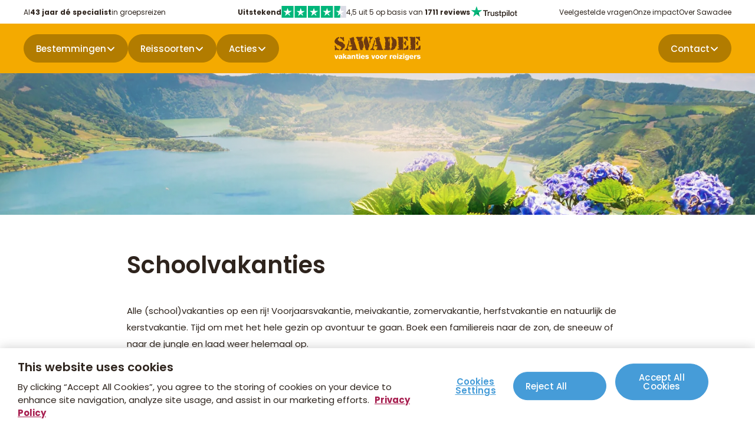

--- FILE ---
content_type: text/html; charset=utf-8
request_url: https://www.sawadee.nl/schoolvakanties/
body_size: 119761
content:

<!DOCTYPE html>
<html lang="nl">

<head>
    <meta charset="utf-8">
    <meta name="page-type" content="contentpage">
    <meta name="application-version" content="1.0.0">
    <title>Schoolvakanties kinderen | Wanneer kan ik op familiereis?</title>
<meta name="description" content="Check de schoolvakanties voor de verschillende regio&#39;s in het land. | Op familiereis met Sawadee | Meer dan 40 jaar ervaring"/>
<meta property="og:title" content="Schoolvakanties"/>
<meta property="og:description" content="Alle (school)vakanties op een rij! Voorjaarsvakantie, meivakantie, zomervakantie, herfstvakantie en natuurlijk de kerstvakantie. Tijd om met het hele gezin o..."/>
<meta property="og:image" content="https://www.sawadee.nl/media/45tn50up/azo-reispagina-header.jpg?width=1200&height=630&quality=70&v=1dc315d5477d010"/>
<meta property="og:url" content="https://www.sawadee.nl/schoolvakanties/"/>
<link rel="canonical" href="https://www.sawadee.nl/schoolvakanties/"/>
<meta name="robots" content="index,follow">
<meta name="twitter:card" content="[]"/>

    
            <link rel="alternate" hreflang="nl-nl" href="https://www.sawadee.nl/schoolvakanties/" />
            <link rel="alternate" hreflang="nl-be" href="https://www.sawadeereizen.be/schoolvakanties/" />
        <link rel="alternate" hreflang="x-default" href="https://www.sawadee.nl/schoolvakanties/" />
    <meta name="viewport" content="width=device-width, initial-scale=1.0, minimum-scale=1, maximum-scale=5.0, user-scalable=yes, viewport-fit=cover" />
    <meta name="copyright" content="Sawadee">
    <meta name="author" content="Sawadee">

    <link rel="dns-prefetch" href="//t.sawadee.nl">
    <link rel="dns-prefetch" href="//t.sawadeereizen.be">
    <link rel="dns-prefetch" href="//www.googletagmanager.com">
    <link rel="preconnect" href="https://t.sawadee.nl" crossorigin>
    <link rel="preconnect" href="https://t.sawadeereizen.be" crossorigin>
    <link rel="preconnect" href="https://www.googletagmanager.com" crossorigin>

    <link rel="icon" type="image/png" href="/favicon-96x96.png" sizes="96x96" />
    <link rel="icon" type="image/svg+xml" href="/favicon.svg" />
    <link rel="shortcut icon" href="/favicon.ico" />
    <link rel="apple-touch-icon" sizes="180x180" href="/apple-touch-icon.png" />
    <link rel="manifest" href="/site.webmanifest" />
    <meta name="theme-color" content="#ffffff">


<script>(function(w,d,s,l,i){w[l]=w[l]||[];w[l].push({'gtm.start':
new Date().getTime(),event:'gtm.js'});var f=d.getElementsByTagName(s)[0],
j=d.createElement(s),dl=l!='dataLayer'?'&l='+l:'';j.async=true;j.src=
'https://t.sawadee.nl/rxdrld.js?id='+i+dl;
j.onerror=function(){console.warn('GTM load failed');};
f.parentNode.insertBefore(j,f);
})(window,document,'script','dataLayer','GTM-TKBNTR');</script>    <!-- begin Convert Experiences code--><script type="text/javascript" async src="//cdn-4.convertexperiments.com/v1/js/10042571-100415663.js?environment=production"></script><!-- end Convert Experiences code -->
<script>
(function(){
//disables the automatic body hiding of the convert script
 var _conv_prevent_bodyhide = true;
//the duration, in mili seconds, for which the body is kept hidden if Convert tracking code does not load.
 var hideTimeout = 500; //modify this to whatever you think it's suitable
 
 var cssToHide = "body {visibility: hidden !important;}",
 headElement = document.head || document.getElementsByTagName("headElement")[0],
 styleElement = document.createElement("style");
 headElement.appendChild(styleElement);
 styleElement.type = "text/css";
 styleElement.id = "convert_hide_body";//do not change this
 if (styleElement.styleSheet){
 styleElement.styleSheet.cssText = cssToHide;
 } else {
 styleElement.appendChild(document.createTextNode(cssToHide));
 }
 setTimeout(function() {var c_h = document.getElementById("convert_hide_body"); if(c_h) c_h.outerHTML = "";}, hideTimeout)
 })();
</script>
    

    <style>
        /* Critical CSS to prevent FOUC and glitches during load */
        body {
            visibility: hidden;
        }

        .preload * {
            transition: none !important;
        }

        /* Prevent focus-visible glitch on buttons/inputs during load */
        button, a, input, textarea, select {
            outline: .2rem solid transparent;
            outline-offset: .4rem;
        }

        *:focus {
            outline: none;
        }

        *:focus-visible {
            outline: none;
        }

        body.loaded *:focus-visible {
            outline: .2rem solid var(--blue, #469CD8);
        }

        @font-face {
            font-family: 'Poppins';
            font-style: normal;
            font-weight: 400;
            font-display: swap;
            src: url(/fonts/Poppins-400.woff2) format('woff2');
        }

        @font-face {
            font-family: 'Poppins';
            font-style: normal;
            font-weight: 500;
            font-display: swap;
            src: url(/fonts/Poppins-500.woff2) format('woff2');
        }

        @font-face {
            font-family: 'Poppins';
            font-style: normal;
            font-weight: 600;
            font-display: swap;
            src: url(/fonts/Poppins-600.woff2) format('woff2');
        }

        @font-face {
            font-family: 'Poppins';
            font-style: normal;
            font-weight: 700;
            font-display: swap;
            src: url(/fonts/Poppins-700.woff2) format('woff2');
        }

        @font-face {
            font-family: 'Poppins';
            font-style: normal;
            font-weight: 800;
            font-display: swap;
            src: url(/fonts/Poppins-800.woff2) format('woff2');
        }

        body {
            padding-top: 106px;
        }

        .navbar {
            position: fixed;
            top: 0;
            left: 0;
            width: 100%;
            height: 40px;
        }

        .block__hero {
            width: 100%;
            height: calc(100vh - 106px);
            max-height: 560px;
        }

        .body--trip .block__hero {
            height: 560px;
        }

        .hero__image,
        .hero__image picture,
        .hero__image img {
            width: 100%;
            height: 100%;
        }

        @media (max-width: 767px) {
            .body--trip .block__hero .hero__image {
                height: 280px;
                position: relative;
            }
        }

        @media (min-width: 1024px) {
            body {
                padding-top: 84px;
            }

            .navbar {
                height: 124px;
            }

            .block__hero {
                height: calc(100vh - 124px - 120px);
                max-height: 700px;
            }

            .body--trip .block__hero {
                height: 580px;
            }
        }

    </style>

    

    

<script type="application/ld+json">
{"@context":"https://schema.org","@type":"BreadcrumbList","itemListElement":[{"@type":"ListItem","position":1,"name":"Home","item":"https://www.sawadee.nl/"},{"@type":"ListItem","position":2,"name":"Schoolvakanties","item":"https://www.sawadee.nl/schoolvakanties/"}]}</script>


</head>

<body class="body--text preload" data-id="101896" data-current-culture="nl-NL">
        <noscript>
            <iframe src="https://www.googletagmanager.com/ns.html?id=GTM-TKBNTR"
                    height="0" width="0" style="display:none;visibility:hidden"></iframe>
        </noscript>

    
    
    <button type="button" class="button button--blue button--down button--skipforwcag js-skiptomain">Spring naar hoofdinhoud</button>


    <nav class="navbar js-navbar">
        <div class="navbar__top js-navbar-top">
            <div class="container">
                    <div class="navbar__usps ">
                        <ul>
                                <li>Al <strong>43 jaar dé specialist</strong> in groepsreizen</li>
                        </ul>
                    </div>
                <div class="navbar__trustpilot">
                    <div class="trustpilot">
    <a href="https://nl.trustpilot.com/review/www.sawadee.nl" target="_blank" rel="noopener" title="Trustpilot">
        <strong>Uitstekend</strong>
        <svg role="img" aria-labelledby="starRating" viewBox="0 0 251 46" xmlns="http://www.w3.org/2000/svg" width="110" height="20">
            <g class="trustpilot__star">
                <path fill="#00b67a" d="M0 46.330002h46.375586V0H0z"></path>
                <path d="M39.533936 19.711433L13.230239 38.80065l3.838216-11.797827L7.02115 19.711433h12.418975l3.837417-11.798624 3.837418 11.798624h12.418975zM23.2785 31.510075l7.183595-1.509576 2.862114 8.800152L23.2785 31.510075z" fill="#FFF"></path>
            </g>
            <g class="trustpilot__star">
                <path fill="#00b67a" d="M51.24816 46.330002h46.375587V0H51.248161z"></path>
                <path fill="#00b67a" d="M51.24816 46.330002h23.187793V0H51.248161z"></path>
                <path d="M74.990978 31.32991L81.150908 30 84 39l-9.660206-7.202786L64.30279 39l3.895636-11.840666L58 19.841466h12.605577L74.499595 8l3.895637 11.841466H91L74.990978 31.329909z" fill="#FFF"></path>
            </g>
            <g class="trustpilot__star">
                <path fill="#00b67a" d="M102.532209 46.330002h46.375586V0h-46.375586z"></path>
                <path fill="#00b67a" d="M102.532209 46.330002h23.187793V0h-23.187793z"></path>
                <path d="M142.066994 19.711433L115.763298 38.80065l3.838215-11.797827-10.047304-7.291391h12.418975l3.837418-11.798624 3.837417 11.798624h12.418975zM125.81156 31.510075l7.183595-1.509576 2.862113 8.800152-10.045708-7.290576z" fill="#FFF"></path>
            </g>
            <g class="trustpilot__star">
                <path fill="#00b67a" d="M153.815458 46.330002h46.375586V0h-46.375586z"></path>
                <path fill="#00b67a" d="M153.815458 46.330002h23.187793V0h-23.187793z"></path>
                <path d="M193.348355 19.711433L167.045457 38.80065l3.837417-11.797827-10.047303-7.291391h12.418974l3.837418-11.798624 3.837418 11.798624h12.418974zM177.09292 31.510075l7.183595-1.509576 2.862114 8.800152-10.045709-7.290576z" fill="#FFF"></path>
            </g>
            <g class="trustpilot__star">
                <path fill="#dcdce6" d="M205.064416 46.330002h46.375587V0h-46.375587z"></path>
                <path fill="#00b67a" d="M205.064416 46.330002h23.187793V0h-23.187793z"></path>
                <path d="M244.597022 19.711433l-26.3029 19.089218 3.837419-11.797827-10.047304-7.291391h12.418974l3.837418-11.798624 3.837418 11.798624h12.418975zm-16.255436 11.798642l7.183595-1.509576 2.862114 8.800152-10.045709-7.290576z" fill="#FFF"></path>
            </g>
        </svg>

        <span>4,5 uit 5 op basis van <strong>1711 reviews</strong></span>
        <svg width="81" height="20" viewBox="0 0 102 26" fill="none" xmlns="http://www.w3.org/2000/svg">
    <path d="M27.0988 9.46436H37.3618V11.3792H33.3264V22.1432H31.1074V11.3792H27.0898V9.46436H27.0988ZM36.9234 12.9629H38.8203V14.7345H38.8561C38.9187 14.484 39.035 14.2424 39.205 14.0098C39.375 13.7771 39.5808 13.5535 39.8224 13.3655C40.064 13.1687 40.3324 13.0166 40.6277 12.8913C40.923 12.775 41.2272 12.7124 41.5314 12.7124C41.7641 12.7124 41.9341 12.7213 42.0235 12.7303C42.113 12.7392 42.2025 12.7571 42.3009 12.7661V14.7167C42.1578 14.6898 42.0146 14.6719 41.8625 14.654C41.7104 14.6361 41.5672 14.6272 41.424 14.6272C41.084 14.6272 40.7619 14.6988 40.4577 14.833C40.1535 14.9672 39.894 15.173 39.6703 15.4325C39.4466 15.7009 39.2677 16.023 39.1334 16.4167C38.9992 16.8104 38.9366 17.2578 38.9366 17.7678V22.1343H36.9144V12.9629H36.9234ZM51.5976 22.1432H49.6112V20.8637H49.5754C49.3249 21.329 48.958 21.6958 48.4659 21.9732C47.9738 22.2506 47.4727 22.3938 46.9627 22.3938C45.7547 22.3938 44.8779 22.0985 44.341 21.499C43.8041 20.8995 43.5357 19.9958 43.5357 18.7879V12.9629H45.5579V18.591C45.5579 19.3963 45.71 19.9689 46.0232 20.3C46.3274 20.6311 46.7658 20.8011 47.3206 20.8011C47.7501 20.8011 48.099 20.7384 48.3853 20.6042C48.6717 20.47 48.9043 20.3 49.0743 20.0763C49.2533 19.8616 49.3785 19.5931 49.4591 19.2889C49.5396 18.9847 49.5754 18.6536 49.5754 18.2957V12.9719H51.5976V22.1432ZM55.0424 19.1994C55.1051 19.79 55.3288 20.2016 55.7135 20.4432C56.1072 20.6758 56.5725 20.8011 57.1183 20.8011C57.3062 20.8011 57.5209 20.7832 57.7625 20.7563C58.0041 20.7295 58.2368 20.6669 58.4426 20.5863C58.6573 20.5058 58.8273 20.3805 58.9705 20.2195C59.1047 20.0584 59.1673 19.8526 59.1584 19.5931C59.1494 19.3337 59.051 19.1189 58.872 18.9579C58.6931 18.7879 58.4694 18.6626 58.192 18.5552C57.9146 18.4568 57.6015 18.3673 57.2436 18.2957C56.8857 18.2241 56.5278 18.1436 56.1609 18.0631C55.7851 17.9826 55.4182 17.8752 55.0693 17.7589C54.7203 17.6425 54.4071 17.4815 54.1298 17.2757C53.8524 17.0788 53.6287 16.8194 53.4676 16.5062C53.2976 16.193 53.2171 15.8083 53.2171 15.343C53.2171 14.8419 53.3424 14.4303 53.584 14.0903C53.8255 13.7503 54.1387 13.4819 54.5056 13.2761C54.8814 13.0703 55.293 12.9271 55.7493 12.8376C56.2056 12.7571 56.6441 12.7124 57.0557 12.7124C57.5299 12.7124 57.9862 12.7661 58.4157 12.8645C58.8452 12.9629 59.2389 13.124 59.5879 13.3566C59.9368 13.5803 60.2231 13.8756 60.4558 14.2335C60.6884 14.5914 60.8316 15.0298 60.8942 15.5398H58.7826C58.6841 15.0567 58.4694 14.7256 58.1204 14.5645C57.7715 14.3945 57.3688 14.314 56.9214 14.314C56.7783 14.314 56.6083 14.323 56.4114 14.3498C56.2146 14.3766 56.0356 14.4214 55.8567 14.484C55.6867 14.5466 55.5435 14.6451 55.4182 14.7703C55.3019 14.8956 55.2393 15.0567 55.2393 15.2625C55.2393 15.513 55.3288 15.7098 55.4988 15.862C55.6688 16.0141 55.8925 16.1393 56.1698 16.2467C56.4472 16.3451 56.7604 16.4346 57.1183 16.5062C57.4762 16.5778 57.8431 16.6583 58.2189 16.7388C58.5857 16.8194 58.9436 16.9267 59.3015 17.0431C59.6594 17.1594 59.9726 17.3204 60.25 17.5262C60.5274 17.732 60.7511 17.9826 60.9211 18.2868C61.0911 18.591 61.1805 18.9758 61.1805 19.4231C61.1805 19.9689 61.0553 20.4253 60.8047 20.81C60.5542 21.1858 60.2321 21.499 59.8384 21.7316C59.4447 21.9643 58.9973 22.1432 58.5141 22.2506C58.031 22.358 57.5478 22.4117 57.0736 22.4117C56.492 22.4117 55.9551 22.349 55.463 22.2148C54.9709 22.0806 54.5414 21.8838 54.1835 21.6243C53.8256 21.3558 53.5392 21.0248 53.3334 20.6311C53.1276 20.2374 53.0203 19.7631 53.0024 19.2173H55.0424V19.1994ZM61.7174 12.9629H63.2475V10.207H65.2696V12.9629H67.095V14.4751H65.2696V19.3784C65.2696 19.5931 65.2786 19.7721 65.2965 19.9332C65.3144 20.0853 65.3591 20.2195 65.4218 20.3269C65.4844 20.4342 65.5828 20.5148 65.717 20.5684C65.8512 20.6221 66.0213 20.649 66.2539 20.649C66.3971 20.649 66.5402 20.649 66.6834 20.64C66.8265 20.6311 66.9697 20.6132 67.1129 20.5774V22.1432C66.8892 22.1701 66.6655 22.188 66.4597 22.2148C66.2449 22.2417 66.0302 22.2506 65.8065 22.2506C65.2696 22.2506 64.8402 22.1969 64.518 22.0985C64.1959 22.0001 63.9364 21.848 63.7575 21.6511C63.5696 21.4543 63.4533 21.2127 63.3817 20.9174C63.319 20.6221 63.2743 20.2821 63.2654 19.9063V14.493H61.7353V12.9629H61.7174ZM68.5266 12.9629H70.4414V14.2066H70.4772C70.7635 13.6698 71.1572 13.294 71.6672 13.0613C72.1773 12.8287 72.7231 12.7124 73.3226 12.7124C74.0473 12.7124 74.6737 12.8376 75.2105 13.0971C75.7474 13.3477 76.1948 13.6966 76.5527 14.144C76.9106 14.5914 77.1701 15.1103 77.349 15.7009C77.528 16.2914 77.6175 16.9267 77.6175 17.5978C77.6175 18.2152 77.5369 18.8147 77.3759 19.3873C77.2148 19.9689 76.9732 20.479 76.6511 20.9263C76.329 21.3737 75.9174 21.7227 75.4163 21.9911C74.9153 22.2596 74.3337 22.3938 73.6536 22.3938C73.3584 22.3938 73.0631 22.3669 72.7678 22.3132C72.4725 22.2596 72.1862 22.1701 71.9178 22.0538C71.6493 21.9374 71.3899 21.7853 71.1662 21.5974C70.9335 21.4095 70.7456 21.1948 70.5846 20.9532H70.5488V25.5344H68.5266V12.9629ZM75.5953 17.562C75.5953 17.1504 75.5416 16.7478 75.4342 16.3541C75.3269 15.9604 75.1658 15.6204 74.951 15.3161C74.7363 15.0119 74.4679 14.7703 74.1547 14.5914C73.8326 14.4124 73.4657 14.314 73.0541 14.314C72.2041 14.314 71.5599 14.6093 71.1304 15.1998C70.7009 15.7904 70.4861 16.5778 70.4861 17.562C70.4861 18.0273 70.5398 18.4568 70.6562 18.8505C70.7725 19.2442 70.9335 19.5842 71.1662 19.8705C71.3899 20.1568 71.6583 20.3805 71.9715 20.5416C72.2846 20.7116 72.6515 20.7921 73.0631 20.7921C73.5284 20.7921 73.9131 20.6937 74.2352 20.5058C74.5574 20.3179 74.8168 20.0674 75.0226 19.7721C75.2284 19.4679 75.3805 19.1279 75.47 18.7431C75.5505 18.3584 75.5953 17.9647 75.5953 17.562ZM79.1654 9.46436H81.1876V11.3792H79.1654V9.46436ZM79.1654 12.9629H81.1876V22.1432H79.1654V12.9629ZM82.995 9.46436H85.0172V22.1432H82.995V9.46436ZM91.2179 22.3938C90.4842 22.3938 89.8311 22.2685 89.2584 22.0269C88.6858 21.7853 88.2026 21.4453 87.7999 21.0248C87.4062 20.5953 87.102 20.0853 86.8962 19.4947C86.6904 18.9042 86.583 18.251 86.583 17.5441C86.583 16.8462 86.6904 16.202 86.8962 15.6114C87.102 15.0209 87.4062 14.5109 87.7999 14.0814C88.1936 13.6519 88.6858 13.3208 89.2584 13.0792C89.8311 12.8376 90.4842 12.7124 91.2179 12.7124C91.9517 12.7124 92.6048 12.8376 93.1775 13.0792C93.7501 13.3208 94.2333 13.6608 94.636 14.0814C95.0297 14.5109 95.3339 15.0209 95.5397 15.6114C95.7455 16.202 95.8529 16.8462 95.8529 17.5441C95.8529 18.251 95.7455 18.9042 95.5397 19.4947C95.3339 20.0853 95.0297 20.5953 94.636 21.0248C94.2423 21.4543 93.7501 21.7853 93.1775 22.0269C92.6048 22.2685 91.9517 22.3938 91.2179 22.3938ZM91.2179 20.7921C91.6653 20.7921 92.059 20.6937 92.3901 20.5058C92.7212 20.3179 92.9896 20.0674 93.2043 19.7631C93.4191 19.4589 93.5712 19.11 93.6786 18.7252C93.777 18.3405 93.8307 17.9468 93.8307 17.5441C93.8307 17.1504 93.777 16.7657 93.6786 16.372C93.5801 15.9783 93.4191 15.6383 93.2043 15.334C92.9896 15.0298 92.7212 14.7882 92.3901 14.6003C92.059 14.4124 91.6653 14.314 91.2179 14.314C90.7706 14.314 90.3769 14.4124 90.0458 14.6003C89.7147 14.7882 89.4463 15.0388 89.2316 15.334C89.0168 15.6383 88.8647 15.9783 88.7573 16.372C88.6589 16.7657 88.6052 17.1504 88.6052 17.5441C88.6052 17.9468 88.6589 18.3405 88.7573 18.7252C88.8558 19.11 89.0168 19.4589 89.2316 19.7631C89.4463 20.0674 89.7147 20.3179 90.0458 20.5058C90.3769 20.7027 90.7706 20.7921 91.2179 20.7921ZM96.4434 12.9629H97.9735V10.207H99.9956V12.9629H101.821V14.4751H99.9956V19.3784C99.9956 19.5931 100.005 19.7721 100.022 19.9332C100.04 20.0853 100.085 20.2195 100.148 20.3269C100.21 20.4342 100.309 20.5148 100.443 20.5684C100.577 20.6221 100.747 20.649 100.98 20.649C101.123 20.649 101.266 20.649 101.409 20.64C101.553 20.6311 101.696 20.6132 101.839 20.5774V22.1432C101.615 22.1701 101.391 22.188 101.186 22.2148C100.971 22.2417 100.756 22.2506 100.533 22.2506C99.9956 22.2506 99.5662 22.1969 99.244 22.0985C98.9219 22.0001 98.6624 21.848 98.4835 21.6511C98.2956 21.4543 98.1793 21.2127 98.1077 20.9174C98.0451 20.6221 98.0003 20.2821 97.9914 19.9063V14.493H96.4613V12.9629H96.4434Z" fill="#2E241D" />
    <path d="M24.7365 9.46451H15.4667L12.6034 0.64209L9.73124 9.46451L0.461426 9.45557L7.96854 14.9137L5.09633 23.7271L12.6034 18.278L20.1016 23.7271L17.2384 14.9137L24.7365 9.46451Z" fill="#00B67A" />
    <path d="M17.8827 16.9089L17.2384 14.9136L12.6035 18.2779L17.8827 16.9089Z" fill="#005128" />
</svg>

    </a>
</div>

                </div>
                <div class="navbar__topmenu">
                    <ul>
                                <li><a href="https://www.sawadee.nl/service/veelgestelde-vragen/">Veelgestelde vragen</a></li>
                                <li><a href="https://www.sawadee.nl/onze-impact/">Onze impact</a></li>
                                <li><a href="https://www.sawadee.nl/over-sawadee/">Over Sawadee</a></li>
                    </ul>
                </div>
            </div>
        </div>
        <div class="navbar__main">
            <div class="navbar__title d--onlymobile">
                    <a class="button button--darkyellow button--notext navbar__contact" href="https://www.sawadee.nl/over-sawadee/contact/" aria-label="Contactpagina">
                        <svg width="20" height="20" viewBox="0 0 20 20" fill="none" xmlns="http://www.w3.org/2000/svg">
    <path fill-rule="evenodd" clip-rule="evenodd" d="M1.25 3.75C1.25 3.08696 1.51339 2.45107 1.98223 1.98223C2.45107 1.51339 3.08696 1.25 3.75 1.25H4.89333C5.61 1.25 6.235 1.73833 6.40917 2.43333L7.33 6.11917C7.40462 6.4175 7.38955 6.73122 7.28667 7.02102C7.18379 7.31082 6.99769 7.56383 6.75167 7.74833L5.67417 8.55667C5.56167 8.64083 5.5375 8.76417 5.56917 8.85C6.03948 10.129 6.78216 11.2906 7.74579 12.2542C8.70941 13.2178 9.87096 13.9605 11.15 14.4308C11.2358 14.4625 11.3583 14.4383 11.4433 14.3258L12.2517 13.2483C12.4362 13.0023 12.6892 12.8162 12.979 12.7133C13.2688 12.6105 13.5825 12.5954 13.8808 12.67L17.5667 13.5908C18.2617 13.765 18.75 14.39 18.75 15.1075V16.25C18.75 16.913 18.4866 17.5489 18.0178 18.0178C17.5489 18.4866 16.913 18.75 16.25 18.75H14.375C7.12667 18.75 1.25 12.8733 1.25 5.625V3.75Z" fill="white" />
</svg>
                    </a>
                <button type="button" class="button button--darkyellow button--left button--notext js-nav-back" aria-label="terug"></button>
                <a class="navbar__logo" href="https://www.sawadee.nl/" title="Naar homepage" data-track="header_click" data-track-text="Logo">
                    <svg width="1064" height="290" viewBox="0 0 1064 290" fill="none" xmlns="http://www.w3.org/2000/svg" alt="Sawadee logo">
    <path fill-rule="evenodd" clip-rule="evenodd" d="M1014.07 166.825C1004.26 167.58 1010.53 163.923 1004.96 161.311C1007.4 157.074 1002.93 154.578 1006.3 150.572C1006.53 150.689 1007.8 149.47 1006.99 149.353C1006.41 145.987 1011.29 148.309 1011.06 145.058C1014.13 145.29 1017.38 144.303 1020 143.142C1022.2 139.95 1023.71 144.478 1021.27 145.929C1022.72 146.625 1024 145.116 1025.28 147.496C1027.08 148.251 1026.09 147.09 1026.32 145.697C1022.38 140.356 1030.1 145.116 1030.68 139.892C1032.01 138.034 1036.19 137.512 1036.66 140.414C1038.57 137.686 1038.75 135.655 1036.54 134.494C1035.55 130.546 1040.02 132.81 1040.37 130.779C1038.69 129.037 1040.14 126.889 1041.65 126.599C1040.55 123.407 1042.29 122.826 1044.67 121.956C1044.32 117.254 1046.93 117.08 1049.72 115.687C1049.84 109.359 1059.82 111.101 1064 111.972C1064.29 117.312 1061.21 125.903 1064 130.604C1064.46 137.164 1060.28 136.293 1063.65 140.821C1061.16 143.026 1060.57 149.76 1064 151.617C1062.14 154.636 1060.87 154.752 1061.04 159.337C1060.28 160.44 1058.02 160.382 1057.5 162.066C1055.81 161.833 1054.77 160.847 1054.31 162.646C1051.23 163.169 1051.87 159.279 1049.2 160.789C1048.09 163.052 1046.35 161.95 1044.26 162.878C1041.94 164.504 1042.11 164.562 1039.39 163.052C1037.01 168.161 1034.8 157.074 1030.56 161.311C1028.01 163.169 1027.54 165.084 1024.18 164.329C1021.45 164.504 1021.21 159.105 1019.71 162.762C1019.76 167.232 1016.8 166.419 1014.13 166.825H1014.07Z" fill="#6E3A11" />
    <path fill-rule="evenodd" clip-rule="evenodd" d="M983.77 165.607C980.694 161.079 980.578 164.329 983.016 160.208C981.913 157.596 985.222 158.641 984.641 156.377C982.667 156.319 983.248 154.404 982.145 153.533C981.68 153.185 977.791 158.525 977.036 153.707C976.456 150.747 974.888 155.623 976.456 155.855C978.081 156.783 979.126 157.364 979.358 159.163C980.984 163.633 975.004 164.562 971.231 163.227C970.708 165.374 967.283 164.329 965.832 163.575C964.729 165.084 963.8 164.271 962.755 163.575C959.969 167.464 959.504 162.008 956.311 163.691C950.97 163.285 954.628 162.298 953.176 159.105C952.538 160.092 950.738 160.556 949.113 160.092C946.152 158.293 948.822 164.271 946.036 164.213C940.521 166.013 931.348 162.53 928.039 158.177C928.272 157.248 933.264 158.757 932.916 157.19C932.277 156.087 930.942 157.248 930.187 157.132C924.962 158.293 929.2 153.127 929.723 149.934C933.729 151.443 932.8 148.541 936.631 148.367C942.088 148.193 943.656 145.639 947.081 147.264C947.023 139.544 954.976 146.451 950.622 140.53C947.023 142.736 949.287 136.525 946.849 137.744C946.965 139.602 944.701 139.137 944.817 139.486C941.392 137.918 946.326 132.288 942.088 131.823C940.405 131.069 942.437 127.412 940.811 125.671C939.592 124.394 938.024 122.942 941.159 121.956C942.32 121.085 941.972 116.441 943.249 115.396C942.959 112.61 950.1 114.061 948.358 112.03C948.242 108.257 951.203 108.605 946.674 109.476C945.281 106.283 945.804 107.618 942.901 106.573C939.65 101.407 940.114 98.5629 940.811 91.6553C942.088 89.6237 936.225 89.6237 939.998 87.8243C941.508 86.4312 939.302 82.0196 939.998 81.0909C941.45 77.3179 937.966 72.8483 939.882 69.7138C942.03 68.3207 937.676 66.7534 939.708 64.954C941.275 62.8643 940.985 62.0517 942.669 60.4844C940.695 57.9304 943.656 53.0545 940.637 52.0677C939.36 51.4872 937.908 49.4556 939.998 48.5268C938.837 47.8883 939.824 46.5533 941.043 46.4952C943.365 45.6826 940.114 45.6826 940.753 44.4636C939.766 44.6958 939.534 46.0308 937.966 45.7406C937.27 44.0573 939.94 41.3291 939.708 38.9492C937.618 37.3819 940.405 34.3055 938.953 33.6089C938.837 32.2158 940.927 32.2158 939.998 30.4744C934.657 28.6169 943.481 27.3979 940.347 25.1341C938.199 25.0761 940.811 23.0444 940.463 22.2898C938.721 21.187 937.908 20.1421 936.921 18.691C935.412 19.5617 935.877 16.4852 935.296 17.6461C934.309 18.0525 935.18 18.3427 933.903 17.6461C933.612 16.7754 931.348 18.2846 931.871 16.9496C930.013 14.9179 925.427 10.5645 929.665 7.77823C930.71 6.50121 929.084 5.8627 931.987 5.74661C933.264 5.28224 932.103 3.13452 935.76 3.71498C942.262 1.16094 947.894 3.30866 955.963 4.00521C957.646 2.72819 960.085 4.46959 961.246 4.29545C964.207 -1.74138 964.439 8.59088 967.516 7.89433C968.735 6.55926 966.819 5.51442 968.851 4.35349C969.896 4.64372 970.941 2.14773 971.637 3.30866C971.87 3.54084 974.946 5.97879 972.973 6.44316C972.74 8.3587 974.888 5.1081 975.991 6.03684C976.34 6.15293 977.21 10.1581 977.907 8.01042C976.92 5.05005 981.739 8.82307 979.997 6.7334C977.965 4.992 981.042 5.05005 983.016 4.87591C983.132 0.81266 989.286 3.54084 987.196 6.7334C986.093 9.51963 989.866 5.8627 988.647 4.00521C990.098 2.49601 991.898 4.29545 992.362 3.13452C995.091 4.29545 996.136 3.88912 998.516 4.70177C1000.66 5.74661 993.407 8.64893 997.181 9.1133C1000.55 10.2162 997.529 13.4087 997.819 14.5116C996.02 15.5565 998.864 14.6277 999.097 14.976C1000.61 15.9628 1000.03 18.2846 999.329 19.4456C995.729 18.6329 997.761 20.3163 998.864 20.8387C997.993 23.2186 998.168 28.3267 995.787 27.0497C999.619 31.0549 999.213 30.01 997.471 33.725C998.632 35.1762 998.922 38.5428 998.168 40.3423C998.922 40.6325 1001.59 40.8647 1000.2 42.8383C997.935 43.4768 998.922 45.2182 997.877 46.0308C996.252 46.7274 993.93 44.8119 994.51 47.424C996.252 48.8751 1002.17 44.4055 1000.08 53.2286C999.445 53.751 999.097 54.7959 998.69 55.2022C997.529 53.2866 995.788 57.0016 998.458 56.8275C998.98 58.4528 1002.41 61.5292 1001.19 64.3155C999.155 65.6505 997.935 70.7586 1000.14 71.9196C1000.43 75.6345 995.788 73.0805 996.368 78.0144C997.065 82.2518 995.671 81.6133 993.581 82.484C994.336 86.199 985.454 84.98 992.478 87.6501C996.252 88.5208 991.433 96.183 995.149 92.7002C999.619 88.6369 995.323 88.753 995.033 85.0961C993.001 83.4127 997.819 81.5553 998.168 82.7742C999.793 84.7478 999.213 87.0697 999.909 89.6237C1000.03 96.6473 999.038 97.2859 999.155 102.742C998.516 105.645 1001.07 108.373 998.806 110.869C998.4 115.687 999.329 124.452 998.4 128.747C1002.7 129.618 997.123 134.726 997.761 137.28C998.98 141.982 1000.08 147.206 996.02 148.599C992.478 151.269 1004.15 148.367 998.748 153.939C1001.65 160.615 997.877 157.828 998.342 162.878C997.413 164.388 996.02 163.517 994.22 163.865C993.465 165.607 992.653 164.504 990.911 165.142C990.911 166.245 985.164 170.308 986.151 165.548C985.454 165.142 984.699 167.29 983.77 165.548V165.607Z" fill="#6E3A11" />
    <path fill-rule="evenodd" clip-rule="evenodd" d="M1040.08 161.659C1039.91 160.789 1041.88 158.815 1042.52 159.918C1042.52 161.717 1042.75 160.15 1043.51 160.15C1043.57 160.963 1044.67 158.177 1045.13 159.802C1046.41 159.221 1046.82 158.06 1047.86 158.118C1054.01 159.512 1040.31 163.981 1040.08 161.659Z" fill="#6E3A11" />
    <path fill-rule="evenodd" clip-rule="evenodd" d="M957.531 165.665C955.963 164.388 957.24 162.936 958.75 162.994C958.982 164.388 958.866 165.026 958.053 163.749C956.602 164.271 959.504 165.316 957.531 165.665Z" fill="#6E3A11" />
    <path fill-rule="evenodd" clip-rule="evenodd" d="M1023.25 57.9303C1020.4 61.0068 1024.47 66.8115 1020.05 69.3074C1015.06 71.6874 1011.93 71.8034 1009.43 75.1701C1006.82 72.6161 1001.3 74.2994 1004.84 77.7242C1005.77 80.1621 1008.73 82.9484 1005.54 85.5605C1006.41 91.307 1014.48 87.8823 1015.29 93.6289C1013.44 96.5312 1018.66 98.9692 1022.14 99.7818C1024.58 98.795 1025.63 98.4468 1024.93 102.394C1021.8 104.367 1025.16 105.238 1024.47 107.444C1023.07 114.293 1032.83 111.972 1034.16 111.507C1037.35 106.631 1031.43 104.135 1034.1 100.42C1035.84 97.4019 1037.53 94.5577 1035.44 91.6553C1034.28 91.1329 1028.3 88.9852 1032.13 86.6053C1037.7 86.3151 1032.59 77.0857 1034.74 73.8351C1036.83 72.2678 1034.57 69.5977 1035.73 67.3919C1037.59 64.954 1034.97 62.458 1034.45 60.2522C1033.64 58.3947 1035.38 56.4792 1034.28 54.3895C1036.02 53.5188 1032.01 49.978 1031.2 52.0677C1026.96 52.0677 1024.93 53.751 1023.25 57.9303Z" fill="#6E3A11" />
    <path fill-rule="evenodd" clip-rule="evenodd" d="M1051.4 52.5901C1052.8 48.1205 1049.66 51.3131 1047.69 50.9648C1047.22 49.1073 1045.66 49.3975 1046.29 47.3079C1043.68 46.9596 1043.16 47.3079 1042.23 45.5084C1043.86 43.8251 1039.39 43.9412 1040.89 41.6774C1038.11 41.4452 1038.4 39.0072 1037.53 37.498C1036.13 35.7566 1033.35 36.4532 1033.52 33.2606C1031.37 32.3899 1031.55 29.3715 1030.85 28.0945C1029.34 29.7778 1028.12 26.1209 1027.08 25.3083C1022.72 27.514 1025.98 23.1025 1022.96 23.5669C1020.4 23.3347 1018.37 24.1473 1018.83 22.2898C1017.33 21.3611 1013.96 22.5801 1013.96 20.4904C1011.93 22.0577 1012.56 19.5617 1011.11 19.0973C1010.18 19.5036 1007.4 19.8519 1007.8 18.1105C1007.4 15.3243 1005.37 8.99721 1007.22 5.45638C1009.95 5.22419 1004.44 2.20578 1008.38 1.45118C1010.88 3.13452 1016.05 -0.928728 1016.45 3.4828C1019.42 7.89433 1012.62 -4.00519 1022.03 3.30866C1025.63 2.43797 1023.77 5.74661 1025.86 6.03684C1025.57 2.49601 1029.75 2.96038 1030.91 3.65694C1032.19 2.84429 1033.23 2.55406 1034.45 1.97359C1035.9 6.15294 1037.47 1.91555 1040.02 1.68336C1042.4 1.21899 1048.04 2.96038 1050.3 1.97359C1053.55 0.638526 1054.07 0.40634 1054.31 4.58568C1055.76 4.70178 1056.86 5.2242 1058.54 6.32708C1058.89 13.0605 1054.19 10.9127 1054.89 18.8651C1051.87 18.9812 1058.02 21.7094 1054.77 22.5801C1054.13 23.5669 1055.87 23.1025 1056.22 24.2634C1057.44 23.7991 1060.17 26.9336 1058.19 26.9916C1057.03 28.0945 1053.32 26.5272 1052.51 29.1393C1050.24 29.1393 1051.23 30.6485 1052.97 30.01C1053.43 28.733 1053.38 29.1974 1055 29.0813C1059.01 29.3135 1055.47 34.4796 1056.4 37.8463C1061.45 38.4268 1054.94 47.3079 1061.16 46.7854C1063.25 49.0493 1051.11 55.3763 1051.4 52.5901Z" fill="#6E3A11" />
    <path fill-rule="evenodd" clip-rule="evenodd" d="M11.4946 169.612C8.94023 164.446 3.30906 167.928 6.38588 159.454C1.56746 153.243 8.76607 146.335 5.57314 140.356C3.30906 138.151 7.31474 137.918 8.35969 136.641C8.35969 134.784 10.3335 134.726 10.3335 132.984C8.41775 132.346 8.01137 131.707 6.56004 131.591C5.80535 130.837 3.42517 131.475 3.54127 128.863C4.47013 127.238 9.17244 127.934 4.81845 126.425C4.81845 125.148 4.47013 119.692 2.84463 121.375C0.928877 121.143 2.55437 114.7 4.17986 113.945C0.406398 110.927 7.95332 110.695 8.53385 109.127C9.98519 110.404 12.4234 110.869 12.7717 113.829C17.2418 114.119 15.7325 120.04 17.8224 121.317C19.0995 123.291 20.0865 122.536 19.2737 125.787C19.8542 126.367 21.3636 128.167 18.0546 128.341C15.21 125.845 14.107 132.752 16.7774 132.578C18.5771 132.578 22.1764 128.225 22.5827 130.198C27.0528 129.85 23.8019 136.583 27.9236 138.092C29.6072 140.24 26.182 142.098 28.6203 142.388C28.0397 145.987 30.2458 144.594 31.2907 143.259C32.3357 145.232 35.1222 144.013 34.6578 147.264C41.6242 148.076 39.1279 145.058 43.1336 152.314C43.598 149.528 47.7198 151.849 49.9839 151.675C51.5513 150.456 48.5906 155.681 51.7255 154.462C55.8473 155.332 58.5177 155.506 59.1563 160.092C59.3885 163.981 56.5439 164.62 55.3828 168.393C53.2929 168.393 52.1318 167.29 53.0607 165.142C52.5382 165.258 49.8678 163.575 49.9839 165.142C49.4033 167.406 46.1524 163.691 44.9913 165.548C42.3789 164.446 40.1148 168.625 40.4631 163.459C38.4893 164.446 36.8058 165.49 35.3545 163.052C33.2645 162.936 31.1746 164.213 30.8263 161.021C31.7552 160.324 29.433 158.293 29.5491 160.382C30.7683 161.601 30.5941 166.071 28.5042 163.807C25.8337 164.562 25.6596 161.892 24.4404 161.485C24.4404 162.182 23.976 163.575 22.4086 163.11C22.873 166.884 18.461 165.432 16.5452 166.129C16.1969 167.696 12.4815 168.915 11.4946 169.612Z" fill="#6E3A11" />
    <path fill-rule="evenodd" clip-rule="evenodd" d="M80.0555 167.522C78.1397 163.227 77.327 168.973 74.5404 165.839C75.9337 163.633 72.3344 163.401 71.1733 162.472C71.7539 160.44 67.9223 162.182 67.1096 160.034C68.4448 158.931 62.7556 154.345 70.825 155.042C72.9149 156.029 73.9018 150.863 74.4824 155.042C75.2371 155.564 76.224 151.966 76.4562 153.417C77.1528 153.765 78.488 154.287 77.8494 151.966C76.1659 151.966 75.9917 151.675 75.3532 150.863C77.0947 149.76 81.9712 148.773 81.5649 146.277C82.1454 145.29 84.3514 144.826 84.0611 143.607C87.0219 138.267 84.4675 140.705 84.5256 135.829C87.5443 135.655 85.6286 134.436 85.9769 133.449C85.9189 132.694 89.6923 132.114 85.9769 132.462C83.6548 131.649 84.9319 127.76 81.681 128.108C79.8813 127.818 82.9581 122.536 80.4618 124.335C77.9656 124.858 80.4618 121.549 76.8625 122.014C73.7857 122.652 75.8176 119.634 72.2183 120.33C72.3344 115.919 69.8381 118.705 67.4579 115.919C63.9167 113.771 62.117 111.855 57.4147 111.914C53.0027 112.784 59.7949 104.367 54.8023 104.774C51.9577 106.573 47.2554 106.051 45.4557 105.238C46.5587 106.747 43.8883 106.922 44.1786 109.069C37.3863 106.805 33.6129 103.903 34.4837 94.0352C32.1615 94.3835 28.8525 96.241 26.9948 94.0352C25.1951 96.1249 21.0734 93.3387 20.6089 92.468C20.2606 90.9007 17.2419 89.6237 20.2606 88.4628C18.1707 87.7662 12.1912 84.98 16.8935 82.9483C12.4815 81.6133 6.96642 80.8587 5.97952 75.2862C3.42518 73.6029 5.10872 69.0172 2.32216 67.6821C0.928886 67.7982 2.78659 65.4183 2.32216 64.6057C1.91579 64.3735 0.928886 64.3735 1.91579 63.9672C1.45137 61.7034 4.00571 61.0068 3.36712 60.1941C1.79968 59.2654 2.9027 57.5821 0.580566 57.466C0.754726 55.8407 1.97384 54.7378 2.26411 53.0544C1.85774 49.6877 4.7604 48.9331 6.32784 46.3211C7.60501 45.3923 5.86341 44.6958 5.6312 43.3026C6.56005 41.3871 7.3728 38.4848 9.52077 37.0917C13.8167 37.8463 10.0432 35.8727 11.4946 34.7118C14.5133 34.0152 12.1332 32.8543 10.7979 31.9836C8.59192 29.7778 23.4536 30.7066 17.0096 29.6617C16.7194 29.2554 16.3711 29.3715 16.0227 28.9652C16.0808 26.6433 20.1445 28.3267 19.3898 26.8174C18.1707 24.8439 25.8337 26.8174 24.2082 25.3663C19.2737 26.7594 19.5059 22.1737 21.4217 20.2582C26.7045 20.2002 25.1951 15.8467 30.0136 15.8467C29.8975 14.3955 31.3488 15.0921 31.6391 14.2214C33.2645 12.5961 33.5548 12.7702 34.7159 14.5697C36.5155 9.92594 36.5155 11.3771 41.2178 12.1897C43.3658 12.5961 42.7853 9.57766 43.8302 8.76501C47.2554 8.18454 47.0812 7.37189 48.4745 5.74659C50.6805 4.8759 50.2161 8.06845 52.7704 5.39832C59.4466 6.5012 59.0982 12.9444 57.5889 19.1553C57.5889 21.6513 54.3379 18.749 54.8604 19.6197C54.2798 20.8967 52.1899 20.6065 52.0738 22.6381C51.3191 25.1341 48.1842 21.1869 48.7067 24.4375C47.1973 25.1922 45.2816 24.3215 45.9782 27.8042C42.7853 31.4031 40.5212 27.514 43.8883 33.9572C43.1917 34.4215 42.437 35.6986 40.8695 35.6405C41.7984 36.5112 44.5269 37.1497 41.6242 37.9624C38.4893 40.4003 41.392 38.6009 43.3658 39.2974C44.5269 39.8779 44.4688 40.9227 44.701 42.8383C44.8171 43.709 42.2048 42.8383 42.6692 44.0572C44.4108 44.4055 42.437 45.3923 42.9594 46.0889C45.9202 46.3211 47.1973 46.263 48.6487 47.5981C48.997 48.5268 47.6618 53.1705 50.6225 50.9648C52.5963 51.3711 55.3828 54.2154 56.7181 55.6085C63.3942 54.97 57.8791 59.7878 59.3885 62.8062C57.8791 65.3603 64.9036 62.6321 63.5683 62.6901C62.059 61.8195 65.7163 60.6005 66.9935 59.5556C69.6639 59.8459 69.4898 61.0648 73.6696 61.0648C76.3981 63.2126 81.1585 64.5476 83.6548 63.735C84.7578 66.4632 89.1698 65.5344 90.5631 67.45C93.5819 70.062 97.5876 69.1913 100.084 70.8166C103.625 71.9776 102.87 74.2994 107.457 74.2414C109.779 76.3891 112.856 80.1621 108.153 83.5288C109.082 84.8058 111.462 84.3415 111.462 86.6053C113.494 86.4892 114.133 88.9271 115.584 89.2754C115.816 90.2042 116.803 90.7266 117.558 90.9588C117.79 92.468 117.79 94.964 118.603 93.2806C120.112 93.5128 119.358 91.4812 120.577 91.249C121.622 92.2358 125.105 92.2938 126.034 92.8162C126.44 99.6657 128.994 98.795 129.11 104.251C131.316 105.18 130.272 111.507 129.11 112.262C130.388 114.41 131.316 119.111 128.356 120.272C125.859 120.446 128.994 122.826 128.646 123.581C127.833 125.554 126.904 125.438 127.311 127.644C127.079 130.024 122.667 130.837 123.595 132.346C126.498 133.1 122.202 146.567 118.313 138.905C116.107 144.884 112.623 143.491 108.385 143.781C106.179 142.388 106.005 149.005 104.786 149.934C103.625 151.849 106.121 157.364 103.741 157.944C101.187 159.57 98.9808 162.008 96.5426 163.865C95.4976 162.878 94.4527 163.575 93.4658 162.646C92.653 161.427 92.4208 160.847 90.3309 160.847C88.1249 158.409 89.6343 163.517 90.3309 163.691C91.2598 164.097 95.0332 167.638 91.4339 167.232C88.7054 167.58 85.3964 169.147 85.2222 166.071C84.0611 166.883 82.2615 171.063 80.1135 167.522H80.0555Z" fill="#6E3A11" />
    <path fill-rule="evenodd" clip-rule="evenodd" d="M3.59925 127.76C2.72845 126.425 4.06368 125.438 4.58616 127.006C6.85024 125.729 6.90829 127.644 3.59925 127.76Z" fill="#6E3A11" />
    <path fill-rule="evenodd" clip-rule="evenodd" d="M113.088 57.1177C109.895 56.8274 110.127 53.9251 106.934 53.809C105.947 52.2418 106.76 51.255 105.018 51.0228C102.232 50.6745 103.103 49.8038 104.264 48.0044C100.664 46.321 106.934 45.9728 104.728 42.8383C97.007 42.6641 97.9939 43.6509 98.8647 37.498C97.7037 35.9307 95.9621 35.9888 95.904 33.1445C94.1624 31.4612 84.8739 29.3134 91.2017 27.456C93.3497 27.2238 89.6923 27.2238 89.8665 26.7594C89.7503 26.3531 86.9638 28.791 86.4994 26.7594C84.2353 24.6117 82.3195 26.7594 81.0424 24.2634C80.8101 25.5985 77.4431 23.741 77.2689 23.4507C75.5273 23.9151 77.2108 19.968 75.5854 20.0841C71.87 20.9548 68.5609 22.7542 70.4767 17.3559C65.5421 16.253 68.7931 13.9892 69.3737 10.9708C65.0777 4.12128 74.2501 5.74658 75.237 5.34026C79.0686 3.94714 81.2746 8.6489 83.7709 6.79142C85.5125 3.8891 87.0218 6.38509 87.4863 7.83625C87.7185 8.12649 88.5893 7.8943 89.5762 8.35867C90.505 8.765 88.9376 10.6225 89.8665 10.5064C90.9695 9.46155 94.2785 8.88109 96.0201 9.92593C99.213 10.6225 96.4845 12.538 97.2973 15.6145C92.595 18.5168 97.9939 16.3691 99.7355 17.9363C102.116 18.2266 99.155 14.1053 99.4452 13.1185C102.696 13.6409 100.142 10.6225 100.258 8.93914C103.741 5.86268 105.773 5.45635 110.533 3.94714C110.766 5.57244 116.397 5.86268 114.075 8.41672C120.925 14.2794 115.236 11.2029 116.048 15.6725C120.344 16.0208 117.964 19.0392 118.719 22.2898C119.358 23.9732 116.919 23.1605 117.035 23.9151C117.848 23.9151 117.442 26.237 116.629 26.3531C116.629 28.4427 120.693 30.8226 116.281 32.0416C115.874 32.7962 118.022 34.7118 115.236 35.06C116.339 36.5692 119.241 37.498 118.545 39.1813C118.835 44.9279 120.693 44.986 119.067 48.1785C121.854 49.1653 119.764 52.8222 120.344 55.4343C119.358 55.9567 116.861 55.2021 117.326 57.0016C115.99 57.1757 115.178 55.9568 115.004 55.4924C114.481 56.1889 113.32 58.5688 113.088 57.1177Z" fill="#6E3A11" />
    <path fill-rule="evenodd" clip-rule="evenodd" d="M212.243 132.288C209.224 131.765 210.327 135.713 212.127 136.003C212.185 136.119 212.243 136.235 212.243 136.351C212.243 134.436 212.185 132.288 212.243 132.288ZM211.604 138.789C212.127 140.124 212.243 138.615 212.243 136.757C212.069 137.628 210.327 137.918 211.604 138.789ZM182.345 46.8435C182.519 47.7722 181.939 54.7958 182.926 51.1969C183.042 51.1969 182.81 46.4371 182.345 46.8435ZM213.926 104.6C214.739 101.175 215.32 98.4467 215.145 97.518C213.926 99.2013 213.694 101.755 213.926 104.6ZM217.642 96.7634V96.4732C217.235 96.5893 217.351 96.9375 217.642 96.7634ZM218.106 167.116C218.222 167.754 218.28 168.044 218.396 167.928C218.454 167.928 218.454 167.928 218.512 167.696C218.222 167.464 218.106 167.29 218.106 167.116Z" fill="#6E3A11" />
    <path fill-rule="evenodd" clip-rule="evenodd" d="M186.989 67.9143C186.467 68.0304 184.261 70.1201 184.9 71.0488C183.506 83.1805 182.461 71.9195 182.171 62.6321C182.113 70.4684 181.242 78.3627 179.21 79.1173C180.778 80.4524 180.778 81.6133 181.416 84.2254C181.068 84.1673 178.223 85.3283 179.907 85.5024C180.371 86.4311 180.371 89.4496 179.152 90.0881C178.63 92.0036 181.649 91.3651 179.965 92.9323C176.714 92.9323 179.268 96.9376 178.34 99.3755C177.411 100.478 174.972 100.13 176.772 100.885C177.527 103.671 174.218 103.613 174.044 104.774C174.624 109.708 173.869 110.985 172.07 114.003C169.632 116.151 171.373 121.549 167.077 122.304C165.278 122.884 170.502 123.116 168.122 126.077C165.8 126.657 167.6 126.831 168.238 128.457C166.032 128.515 168.703 131.707 165.916 131.533C163.072 132.868 169.922 132.578 168.006 134.552C164 136.003 166.903 139.486 162.897 141.749C162.897 143.897 167.077 141.865 166.032 144.42C164.291 144.187 166.206 146.625 164.407 147.09C162.085 145.871 162.201 151.501 163.884 150.398C166.264 149.063 165.626 151.559 166.961 152.662C168.819 153.649 171.547 155.332 173.405 157.074C175.321 158.699 175.553 157.132 177.411 157.364C176.772 160.847 181.997 156.087 179.907 159.221C181.707 163.749 177.817 164.91 177.585 168.741C175.263 168.335 175.437 170.192 174.566 168.451C171.489 168.915 174.566 169.612 173.811 171.469C170.56 172.282 166.845 168.799 163.304 169.031C163.246 167.29 160.866 169.67 160.227 169.205C160.227 167.29 156.86 169.031 156.918 167.58C154.944 169.67 151.055 168.161 150.416 166.593C147.629 168.973 144.785 163.981 142.869 165.606C139.56 165.606 142.927 166.884 141.244 168.335C138.863 164.968 133.813 169.786 130.562 167.406C127.311 163.691 126.904 162.472 129.923 157.654C133.174 158.351 132.942 155.216 135.032 154.81C135.09 153.301 138.631 155.1 138.805 153.301C139.328 150.631 141.244 150.34 142.23 148.657C144.32 148.657 141.244 147.496 141.882 147.09C142.521 146.509 144.553 146.451 145.946 146.045C147.687 145.29 149.023 142.156 150.474 140.995C154.886 139.195 150.184 139.544 152.041 137.512C153.609 136.235 153.725 137.57 153.086 135.248C153.957 134.377 154.712 134.087 154.77 131.707C161.62 128.399 148.616 133.507 154.073 124.335C153.377 122.478 156.686 122.13 158.601 121.723C159.008 120.098 158.369 119.169 159.879 119.169C158.776 116.615 161.388 111.565 158.369 110.811C156.279 107.734 160.343 108.141 160.227 105.877C158.253 104.426 161.852 101.349 159.472 99.6077C159.646 94.9059 162.781 97.3439 162.375 92.1777C165.394 90.1461 164.639 92.468 167.426 91.191C167.948 90.3203 170.502 93.2226 169.225 89.8559C166.323 88.3467 170.386 84.6898 170.444 82.0196C166.613 80.5104 172.012 76.0408 170.444 74.4155C170.735 74.1833 171.605 73.777 172.186 74.3575C174.334 72.8483 169.225 72.9644 171.431 71.8034C175.147 70.6425 174.044 70.2362 172.592 67.1597C175.089 63.5028 170.328 57.1757 176.075 59.3815C176.424 57.1757 171.141 57.7562 173.869 53.9251C178.63 52.5901 168.993 51.6613 175.147 50.3843C176.017 48.6429 179.617 39.7618 180.894 46.3211C181.532 47.8303 181.997 52.8223 182.113 58.5108C182.113 56.1889 182.171 54.4476 182.345 53.751C187.106 53.4608 181.707 58.3947 185.712 59.7298C184.551 63.793 184.319 61.1229 187.048 63.5028C185.77 64.6637 187.918 65.0701 187.048 67.9143H186.989Z" fill="#6E3A11" />
    <path fill-rule="evenodd" clip-rule="evenodd" d="M289.047 157.132C284.693 156.377 281.849 154.926 278.075 153.01C276.275 151.385 277.03 148.309 275.695 145.987C269.367 145.058 275.985 144.536 273.257 142.33C271.167 141.633 272.676 138.441 270.76 136.757C271.051 135.132 270.006 131.359 270.238 128.631C272.212 127.006 269.948 127.18 267.393 127.296C266.058 126.773 267.974 125.496 268.148 125.612C268.612 123.581 268.67 122.768 267.684 121.839C266.755 121.839 266.755 112.9 264.897 110.462C260.775 106.863 261.762 111.449 262.11 104.89C258.221 102.162 264.084 104.193 262.691 100.885C260.601 100.072 257.931 96.1249 258.627 94.2674C259.092 92.7002 255.492 93.4548 257.698 91.249C257.408 90.4363 255.666 91.3651 256.247 89.7398C253.228 88.811 258.163 88.1145 256.131 86.6053C255.028 84.2834 253.054 82.4259 251.893 81.0328C253.751 79.8719 256.305 79.7558 253.054 77.0857C253.286 76.7954 255.667 75.054 254.738 74.3575C254.215 73.777 252.706 73.2546 252.764 71.7454C252.88 71.6873 248.526 72.4419 248.526 71.281C247.133 69.8879 249.513 69.2494 248.874 68.6109C247.191 67.0436 248.99 66.8695 249.919 64.954C249.223 62.3419 247.713 62.9223 248.003 60.8907C245.914 62.1097 241.56 60.7166 241.734 60.02C241.966 57.524 243.998 60.6005 244.578 59.3815C244.346 58.2786 246.262 56.8275 245.623 55.8407C245.101 54.3315 243.591 52.9964 243.185 51.7774C242.256 51.255 241.095 51.8935 240.166 50.7326C243.417 50.5004 243.882 45.6245 241.269 43.9411C242.024 41.6773 244.752 41.271 247.597 40.5164C248.816 40.9227 252.416 36.0468 247.597 37.2658C244.985 39.4135 247.307 35.5825 245.159 34.7118C244.752 33.0865 245.972 32.0997 243.882 30.8807C244.23 30.068 242.546 29.7778 241.676 29.1393C246.03 29.4876 244.114 26.0048 242.024 25.0761C242.895 18.9812 239.586 8.99719 234.535 5.22417C232.155 2.32185 230.878 7.08165 228.672 4.00519C227.278 3.30864 227.975 10.042 226.582 7.02361C224.434 8.0104 223.447 8.47477 220.486 8.47477C218.861 8.47477 221.647 12.3639 218.629 10.1001H218.57V9.98398C217.874 9.69374 217.467 15.1501 217.293 23.2186C217.119 15.9628 217.177 10.9127 217.584 10.2162C216.074 9.80984 215.261 13.6409 214.797 19.8519C214.797 15.2662 214.855 12.3639 215.087 12.3639C213.288 9.6357 212.301 12.8863 211.894 19.3295C211.778 14.3955 211.836 11.203 212.185 11.0288C200.284 8.82305 209.572 16.9495 206.379 19.7938C207.947 20.1421 205.567 24.6117 206.089 20.7806C205.625 19.0973 202.78 21.0128 202.316 20.3162C199.935 20.6645 199.239 16.7174 197.962 19.5616C196.278 20.0841 196.859 17.8783 194.711 20.0841C193.666 20.9548 192.098 19.5616 190.879 20.7226C193.027 17.3559 183.622 17.9944 186.293 21.245C187.744 21.5352 188.034 23.6249 188.963 24.8439C188.963 24.8439 185.306 26.1789 187.338 26.5853C191.46 24.9019 185.074 32.506 189.021 31.6353C193.491 31.0548 189.602 33.5508 190.415 36.221C192.388 36.8595 193.317 37.9043 193.085 39.7038C194.943 42.0837 196.859 42.8383 194.827 44.1153C195.117 46.205 192.156 45.044 192.505 47.1917C191.111 48.1205 191.053 49.3395 194.188 49.2814C193.085 50.4423 192.388 54.2154 195.988 52.7642C194.594 57.4079 197.613 65.1861 196.278 69.946C201.271 72.1517 199.123 77.3759 200.284 81.4972C205.276 83.5869 199.761 89.4496 203.361 90.0881C200.574 92.0036 203.535 93.9772 203.825 95.6605C210.153 96.7634 203.361 99.4335 205.915 99.3175C208.063 99.4916 209.224 100.478 211.256 99.3175C211.72 99.6657 212.127 98.1565 212.301 96.1249C212.359 96.9375 212.417 97.7502 212.417 98.5628C212.649 96.9375 214.391 96.3571 214.971 94.6157C215.029 95.0801 215.087 95.3703 215.203 95.4283C216.19 94.9059 217.177 94.6737 217.526 93.5128C217.467 92.8743 217.409 92.3519 217.642 91.8875C217.7 92.5841 217.642 93.1065 217.526 93.5128C217.7 94.8479 218.164 96.3571 217.584 96.9956C218.28 97.2278 218.57 96.7054 218.629 95.8347V97.4019C218.745 114.758 218.803 131.649 218.687 147.902C218.629 138.905 218.512 130.256 218.629 130.198C217.99 127.992 217.584 131.707 217.409 137.512C217.235 132.81 217.177 129.386 217.584 128.805C216.248 129.327 215.436 131.301 214.971 134.029C214.855 131.475 214.855 129.269 215.087 128.631H215.145C211.488 122.42 211.778 140.588 213.752 140.763C214.042 141.691 214.275 142.446 214.449 142.91C214.449 143.955 214.449 145 214.507 146.045C213.462 147.322 212.765 150.921 212.359 154.926C212.359 153.823 212.301 152.72 212.185 151.675C210.849 151.791 211.256 152.778 211.14 153.881C209.862 152.894 208.818 153.707 208.121 154.462C209.282 158.177 203.883 155.274 202.199 157.306C202.49 159.337 199.703 160.731 201.851 163.11C202.316 165.258 201.038 166.303 204.522 166.767C209.224 170.715 211.372 167.464 212.068 162.298C212.127 165.084 212.359 167.406 212.765 168.509C214.739 170.54 215.319 167 215.378 162.124C215.552 164.968 215.61 167.232 215.494 168.509C216.771 169.263 217.467 167.29 217.758 163.865C217.874 165.258 217.932 166.361 218.048 167.058C218.048 166.883 218.28 166.825 218.512 166.651C218.512 167.116 218.454 167.464 218.454 167.638C218.512 167.696 218.57 167.754 218.629 167.812V166.535C218.629 166.535 218.861 166.129 218.745 165.665C219.732 165.665 220.254 167.29 221.531 167.522C223.041 163.517 223.795 169.147 226.234 167.174C229.833 162.704 231.168 166.651 235.986 166.709C235.29 168.509 237.496 169.38 238.773 168.799C243.127 169.438 248.758 163.285 249.281 168.451C257.06 166.535 258.743 166.593 264.839 168.451C265.71 169.554 266.697 167.928 268.032 167.87C269.251 162.936 275.23 172.398 275.811 167.522C280.687 168.567 282.835 164.155 285.1 166.013C287.886 167.754 288.234 164.852 287.48 162.182C288.525 160.847 288.292 159.396 288.989 157.074L289.047 157.132ZM218.687 92.2358C218.629 91.7134 218.629 91.249 218.687 91.0749V92.2358Z" fill="#6E3A11" />
    <path fill-rule="evenodd" clip-rule="evenodd" d="M218.687 97.46V125.438C218.222 125.845 217.874 124.452 217.642 122.014C217.409 125.09 216.887 126.425 215.9 123.929C215.842 123.291 215.668 122.072 215.494 120.504C215.436 121.085 215.32 121.607 215.145 122.13C213.346 123 212.359 122.362 211.952 120.853C210.966 124.045 208.121 124.858 200.806 123.175C199.065 120.04 201.271 123.233 199.413 123.465C198.484 124.742 194.246 122.014 192.679 124.219C190.647 124.742 191.344 121.201 190.241 121.665C190.066 123.116 187.976 122.014 187.628 121.665C187.86 120.969 188.615 120.33 189.196 120.098C189.196 118.879 186.699 120.853 187.512 118.415C184.9 119.111 186.641 121.491 182.403 122.304C181.997 123.871 180.778 124.277 177.875 122.072C177.585 121.143 179.791 117.95 177.933 116.847C178.34 116.093 180.604 114.99 181.358 114.119C181.3 114.235 180.662 111.623 182.345 111.333C182.171 112.378 182.229 113.655 182.345 114.932C183.042 110.346 185.712 109.185 191.402 108.024C192.505 110.346 192.737 107.096 194.188 107.27C193.84 108.257 197.497 110.404 198.542 109.011C200.458 108.257 201.271 105.761 202.606 109.243C203.012 107.676 206.67 108.663 206.902 106.922C204.464 107.502 205.16 105.122 203.999 105.18C202.606 104.077 205.509 104.716 204.986 102.916C204.406 102.046 205.392 100.246 207.656 101.639C209.804 102.626 207.773 107.154 212.301 105.064C212.301 107.85 212.359 110.288 212.417 112.436C212.881 109.766 213.462 107.038 213.984 104.6C214.158 106.457 214.507 108.431 214.797 110.404C214.565 103.845 215.029 97.46 217.7 97.5761C217.584 97.5761 217.584 99.2594 217.642 101.755C217.874 98.9111 218.222 97.0537 218.745 97.46H218.687Z" fill="#6E3A11" />
    <path fill-rule="evenodd" clip-rule="evenodd" d="M344.662 6.15292C344.72 8.35869 344.836 10.9127 344.546 13.0604C344.604 13.9311 344.662 14.9179 344.72 15.9047C353.602 11.8995 348.668 22.9864 353.951 11.203C348.9 4.64372 345.475 -0.464369 344.662 6.15292ZM361.73 60.7746C361.672 57.9303 361.498 55.5504 360.801 58.801C358.131 60.9488 360.162 63.1545 361.672 65.4764V64.4896C361.498 63.5028 361.556 62.1097 361.73 60.7746ZM361.324 68.4368C361.091 69.4235 360.917 69.1333 361.614 70.062C361.614 69.7718 361.672 69.0172 361.672 68.5528V68.4368C361.672 68.4368 361.556 68.0304 361.324 68.4368ZM361.788 102.046C361.846 99.6077 361.556 102.162 361.672 102.974C361.672 102.51 362.485 101.93 361.788 102.046ZM361.788 107.038C361.788 105.761 361.846 105.006 361.846 104.716C361.73 105.761 361.556 113.307 361.672 114.642C364.284 112.9 363.646 109.127 361.788 107.038ZM361.672 115.048V118.879C363.878 117.486 365.329 114.7 361.672 115.048ZM378.217 113.481C377.346 113.307 377.636 114.468 378.333 114.41C378.391 113.945 378.217 111.449 378.217 113.481ZM376.592 115.687C374.211 114.235 372.18 117.95 373.863 120.04C375.721 122.072 376.417 123.639 377.23 127.296C374.908 128.225 377.869 130.488 377.346 131.359C372.992 132.868 377.462 139.486 378.333 133.971C378.101 133.042 379.901 113.016 376.592 115.687ZM422.744 10.5064C418.912 10.3323 422.918 13.9892 422.744 10.5064V10.5064ZM378.333 134.61V135.713C378.333 135.713 378.333 134.9 378.333 134.61ZM422.802 78.9432V79.9299C423.557 80.046 423.266 78.5368 422.802 78.9432ZM422.802 75.2282V78.3627C423.324 78.4207 424.718 75.1121 422.802 75.2282ZM436.967 35.1761C434.413 36.279 435.051 40.9808 435.109 42.3159C436.386 44.4055 436.851 42.7802 436.967 40.5745C436.735 38.8331 436.793 36.9756 436.967 35.1761ZM436.967 29.1393C435.167 29.1393 436.735 31.5192 436.851 33.0865C437.025 31.7514 437.257 29.8939 436.967 29.1393ZM436.677 34.0733C436.677 34.0733 436.793 33.725 436.851 33.4928V33.0865C436.793 33.4347 436.677 33.783 436.677 34.0733ZM426.169 132.288C426.169 132.288 426.227 132.578 426.227 132.868C426.866 133.217 426.75 131.94 426.169 132.288ZM437.199 46.205C436.851 44.2314 437.025 46.8435 436.967 47.2498C437.083 46.7274 437.199 46.3211 437.199 46.205ZM466.98 2.20577V2.496C467.619 2.32186 466.98 1.27702 466.98 2.20577ZM471.044 4.1213C471.044 4.1213 471.044 4.29544 471.102 4.23739C471.102 4.23739 471.276 4.1213 471.392 3.94716C471.973 4.17935 472.031 4.35349 472.031 4.06325V3.30865C471.509 3.30865 471.16 3.88911 471.044 4.1213ZM472.031 4.06325V4.35349C473.25 3.3667 472.612 2.43795 473.134 0.812653C472.147 1.21898 472.089 2.72818 472.031 4.06325ZM472.437 8.01041C472.205 7.25581 472.089 7.72018 472.031 8.53283V8.93915C472.089 9.92594 472.089 10.7966 472.031 11.5512C472.437 11.0869 474.585 8.30064 472.437 8.01041ZM472.031 11.7254C472.031 11.7254 472.031 11.8995 472.031 12.0156V13.1765C472.031 13.1765 472.205 11.5512 472.031 11.7254ZM472.031 14.976V16.0789C472.031 16.0789 472.263 14.8018 472.031 14.976Z" fill="#6E3A11" />
    <path fill-rule="evenodd" clip-rule="evenodd" d="M357.724 126.483C354.183 129.734 361.091 130.895 358.769 134.784C359.059 137.048 354.415 136.235 355.286 137.28C355.46 140.763 351.28 139.369 351.687 143.433C347.971 143.723 348.958 150.572 345.939 149.586C345.707 149.586 345.359 143.665 345.069 134.726C344.604 146.567 343.327 152.546 340.366 145.348C339.728 149.005 342.34 147.264 342.688 149.702C344.372 149.644 344.894 150.572 344.836 151.908C345.301 150.398 346.346 149.412 347.971 149.76C351.745 148.076 351.977 150.224 350.758 151.849C350.99 153.533 351.28 154.404 349.771 154.636C350.467 156.9 349.423 157.654 349.074 158.757C349.481 161.543 345.475 161.021 344.72 164.039C344.488 163.285 344.488 162.704 344.604 162.182C344.256 164.678 340.424 164.155 339.67 164.794C338.334 166.709 334.329 164.794 333.69 164.736C330.149 165.432 329.046 164.271 324.866 164.446C324.285 165.897 320.628 161.195 319.351 163.401C314.881 163.865 318.886 158.583 315.926 158.293C318.364 155.971 316.739 153.359 318.77 151.908C319.641 149.353 313.662 152.314 314.242 149.818C314.765 146.974 311.514 146.393 312.907 144.013C312.501 141.459 310.585 139.776 309.598 138.557C308.611 137.686 309.25 134.9 307.914 134.784C307.798 128.631 314.997 134.319 315.81 131.185C313.488 131.94 311.107 130.604 312.326 127.644C311.107 127.18 309.598 130.779 309.017 128.979C305.128 131.127 308.379 123.175 306.986 120.446C306.637 120.33 311.688 117.602 308.321 117.138C306.347 118.415 305.825 115.861 307.044 113.887C303.735 113.713 303.328 112.784 305.012 110.578C302.457 109.65 305.302 108.721 304.199 105.703C303.444 103.032 300.774 100.478 305.708 100.072C303.793 99.956 300.484 95.1381 303.677 95.3703C299.206 91.1329 300.542 93.2806 299.206 85.2702C297.871 82.9484 296.71 83.4708 297.929 80.2782C296.536 79.8139 296.942 78.0725 296.942 76.6793C294.388 76.3891 295.259 74.5897 293.866 73.6609C292.937 71.5132 294.214 71.281 295.259 70.5845C293.808 69.7138 294.504 67.6821 297 68.0304C298.858 63.4448 303.909 62.7482 304.315 57.466C307.218 58.5108 306.115 57.1757 309.83 56.7114C310.643 55.7826 307.856 56.247 307.798 55.8987C308.553 54.4476 304.547 52.8223 305.012 55.8407C301.238 57.2338 300.484 59.0332 296.478 56.7114C297.929 60.5424 294.794 61.0068 290.266 60.8327C288.35 58.743 289.802 51.6033 285.912 51.6613C285.854 46.4371 284.983 43.1866 286.609 40.3423C285.158 38.6009 283.068 37.0336 284.519 34.5376C281.094 33.8991 283.358 28.8491 278.598 29.0813C276.914 26.6433 278.598 25.1341 277.262 22.1737C269.773 26.7014 277.843 15.7886 272.27 17.8203C273.141 14.5116 267.8 17.2398 267.509 16.0208C264.607 15.7306 269.832 12.1898 264.955 13.1185C264.258 9.57767 265.826 9.92594 267.219 9.57767C265.942 8.82306 266.755 6.5012 267.451 6.6173C269.773 9.28743 269.657 2.32186 273.199 8.2426C272.328 2.496 276.333 5.7466 277.785 3.07646C279.41 1.45116 281.384 1.91554 282.952 3.94716C284.461 3.71498 285.68 1.6253 286.899 2.84428C288.583 5.05004 294.156 1.97358 293.053 4.70176C294.33 4.23739 298.278 2.78623 298.684 5.51441C302.574 2.43795 305.128 5.68855 308.379 6.44316C310.991 6.44316 312.791 3.77302 315.752 5.05004C317.667 3.01842 325.563 4.00521 326.433 5.57246C329.336 1.56726 329.626 7.42995 331.774 4.8759C334.096 0.986793 338.509 3.54084 340.018 1.91554C341.005 0.406329 344.43 4.52763 344.72 2.55405C344.662 3.48279 344.662 4.75981 344.662 6.15293C344.488 7.72018 344.43 9.98399 344.546 13.0605C344.314 16.195 343.327 18.5168 340.773 17.4139C342.166 19.4456 339.263 18.749 340.134 20.9548C338.915 20.8967 338.276 20.1421 337.58 21.4772C336.302 22.6962 339.844 22.4059 339.612 23.9732C340.192 24.6117 337.87 27.514 340.25 28.6169C340.482 33.0865 326.259 30.2422 331.542 34.2474C334.909 36.8014 331.716 37.3819 333.806 39.5296C332.181 39.936 333.748 43.4187 331.6 43.4768C332.065 44.4055 332.993 45.9147 333.98 46.8435C335.432 47.9464 329.452 51.9516 334.967 51.3711C335.606 55.0861 340.947 53.1705 338.567 49.978C340.947 48.8171 336.767 43.4768 336.825 41.7354C339.844 37.498 333.69 31.1129 340.773 31.9836C342.05 33.1445 342.108 35.4083 342.456 38.0785C339.553 39.4135 341.585 43.0705 341.411 45.1601C344.198 45.6245 341.121 50.0941 344.546 49.2814C343.733 49.2814 343.966 61.5873 344.43 77.492C344.778 57.524 345.823 43.4187 348.32 51.9516C345.185 53.5769 346.578 59.4976 350.642 60.8327C349.248 65.5925 352.267 67.6241 354.067 70.8747C352.267 74.1833 353.254 78.769 355.518 80.2782C354.88 83.2386 356.099 86.9536 358.014 88.695C358.943 92.9323 355.286 91.5973 358.711 94.8479C357.144 95.7766 359.872 97.8083 358.305 98.9692C359.35 99.3175 360.975 100.014 361.672 100.827C361.033 108.605 363.123 128.341 357.724 126.483Z" fill="#6E3A11" />
    <path fill-rule="evenodd" clip-rule="evenodd" d="M431.916 99.0853C427.562 97.2278 428.839 89.8559 426.169 87.1277C426.169 87.3018 426.169 87.476 426.169 87.6501C425.705 83.6449 424.718 81.3811 422.86 83.0645C423.15 97.4019 422.86 122.188 422.918 138.615C423.092 134.319 425.356 136.467 426.227 133.217C426.285 133.1 426.285 132.926 426.285 132.868H426.227V132.288C425.879 131.417 424.718 131.765 424.195 132.114C425.066 130.43 426.924 126.599 426.459 122.652C426.924 129.56 427.736 132.52 429.188 124.916C428.433 123.465 430.697 120.156 429.188 119.169C430.175 117.95 429.826 116.151 430.407 115.222C431.336 113.307 431.858 112.378 432.613 110.637C432.555 107.212 432.497 105.703 431.22 102.858C430.929 101.233 434.761 100.014 431.974 99.0853H431.916ZM426.227 121.433C425.821 121.433 425.879 118.647 426.053 114.468C426.111 117.254 426.227 119.808 426.343 122.014C426.343 121.839 426.285 121.665 426.227 121.433Z" fill="#6E3A11" />
    <path fill-rule="evenodd" clip-rule="evenodd" d="M420.712 153.533C416.997 155.797 420.77 159.86 416.822 160.614C413.629 163.052 421.351 160.208 420.944 165.084C419.783 168.799 414.849 162.646 411.946 164.155C411.946 167.174 407.708 164.91 406.257 166.767C404.341 167.29 404.747 164.155 404.051 165.723C401.729 167.638 399.116 165.897 397.026 164.968C395.052 166.767 393.775 162.414 392.963 163.169C390.64 166.245 392.788 166.419 389.305 163.691C385.358 163.227 387.97 158.815 384.196 158.235C383.384 157.364 385.59 155.681 385.183 154.171C385.183 153.591 382.107 152.894 383.848 152.488C383.732 150.805 388.609 151.269 386.577 148.889C378.507 148.541 385.183 145.755 381.41 144.013C380.539 142.562 377.404 140.705 379.668 139.137C380.829 138.499 378.449 137.454 378.972 136.583C379.32 136.467 379.668 133.1 378.449 134.378C379.552 132.52 378.798 112.088 378.217 88.6369C377.985 101.175 377.869 110.578 378.217 111.449C376.65 111.797 376.011 111.043 375.721 109.708C373.166 110.637 371.831 109.592 370.322 108.431C370.728 104.716 372.586 106.109 371.309 102.742C365.968 101.291 369.973 99.6657 369.277 96.1249C365.387 95.7766 369.451 90.6105 367.245 90.03C368.174 87.2438 365.097 88.753 365.503 84.9219C367.071 83.9932 366.374 83.761 366.2 81.3811C368.232 78.5368 364.168 80.1041 363.82 78.711C364.11 77.2018 362.775 76.4472 362.368 74.7058C361.962 72.3839 362.427 71.9776 361.614 68.5528V68.4367C363.065 68.0304 364.574 65.9408 362.427 66.1149C361.962 65.9408 361.73 65.3022 361.614 64.4896C361.614 63.5608 361.672 62.1097 361.672 60.7746C361.962 57.9884 362.659 55.2602 363.065 55.028C360.685 53.1705 362.601 50.0941 363.82 48.4688C362.368 47.6561 366.548 45.9728 365.155 45.1021C364.574 42.548 365.329 39.4135 367.477 38.0204C368.232 35.8727 371.251 37.0917 368.174 33.725C366.722 32.7962 368.406 32.7382 367.884 31.1129C365.213 31.3451 366.722 30.068 366.839 28.733C368.812 28.5008 368.638 25.8307 370.438 25.4243C371.018 23.9151 371.367 26.7594 372.47 24.8439C372.934 23.9151 369.277 25.5985 370.96 23.5668C377.811 20.026 366.606 19.2134 369.915 17.9944C369.509 15.4984 374.676 12.48 371.425 11.203C371.657 9.92593 372.702 9.17133 373.399 8.53282C373.05 7.72017 372.702 5.39831 374.153 5.6305C380.017 -1.68335 379.552 12.7702 373.515 15.1501C371.251 17.0656 373.282 17.3559 376.011 17.2398C377.404 15.0921 378.101 20.2582 378.449 29.1393C379.088 21.7674 380.075 16.7174 381.7 15.3823C382.803 14.5696 385.009 10.5064 382.629 9.80984C375.314 13.3507 379.494 10.3323 378.507 2.84427C382.803 0.464366 384.138 1.27702 389.305 1.39311C391.627 2.78622 398.768 -1.04484 400.916 3.48278C407.824 3.71497 403.006 5.10808 405.096 9.40352C405.676 12.6541 407.94 16.195 406.779 21.6513C406.953 23.3347 410.088 22.2318 410.146 23.6249C410.785 25.2502 409.566 28.6169 410.727 29.8939C409.914 32.3319 408.521 33.6089 407.069 35.6405C406.373 37.556 402.483 36.9756 403.702 38.4267C406.605 37.2078 409.45 39.6457 410.437 35.4664C412.12 34.7698 412.991 41.0388 412.236 42.49C414.674 42.1998 414.036 45.2182 415.429 45.9147C415.661 48.9331 413.513 45.5665 412.585 46.5532C412.759 47.3659 409.334 49.5717 412.004 50.3263C415.777 50.4423 413.629 51.3711 415.719 54.6797C417.577 55.4924 416.822 55.6085 416.648 57.3499C418.68 57.6982 416.184 59.6717 417.635 60.9487C419.493 66.4632 421.757 62.9804 418.796 68.0885C421.699 69.3074 421.409 72.7322 422.396 75.4604C420.538 90.2042 426.575 134.145 417.983 144.884C416.242 146.857 420.19 147.786 420.364 149.063C420.48 149.934 419.435 152.198 419.667 152.082C419.725 152.952 422.337 152.314 420.654 153.533H420.712Z" fill="#6E3A11" />
    <path fill-rule="evenodd" clip-rule="evenodd" d="M472.031 7.72019V8.93916C471.973 10.042 472.031 11.4352 472.031 11.5513C472.089 11.5513 472.089 11.6673 472.031 11.7254C472.089 11.8415 472.031 11.8995 472.031 12.0156C471.741 18.9231 469.012 13.8731 467.619 19.6778C467.329 19.1553 467.096 18.2266 466.98 17.0076C466.69 22.1737 465.239 14.8599 458.969 25.1341C458.969 28.0364 456.299 28.1525 456.647 31.6353C456.473 34.1313 455.195 35.9308 452.525 36.4532C452.119 39.1233 448.577 36.0468 448.752 39.5296C448.635 41.6193 448.171 38.4268 447.765 33.1445C447.707 38.5428 447.242 41.9676 446.081 40.4003C445.965 40.2842 445.675 37.5561 445.501 33.6089C445.326 49.6878 444.92 64.8379 444.107 74.4155C441.611 75.8087 444.34 78.5949 442.656 80.046C437.489 78.9432 442.192 86.7794 437.663 88.9271C437.605 88.4628 437.315 84.6898 437.083 79.5817C436.967 88.1145 436.386 92.7582 434.412 84.5156C432.381 81.5553 438.36 80.5685 434.122 77.8403C432.497 78.0725 433.135 73.8351 431.045 75.5765C428.897 74.0673 433.193 73.0224 434.354 72.5C429.362 70.2942 431.858 70.1201 429.71 67.45C429.072 65.2442 432.322 64.8959 430.349 63.2706C430.581 61.8775 431.916 60.8907 431.742 60.2522C427.794 59.2074 433.193 56.3631 434.064 55.2022C433.077 52.0677 430.871 40.8647 436.967 45.4504C436.676 46.6693 436.735 52.9384 436.909 60.3683C437.257 52.1257 438.36 45.2762 441.147 45.3923C442.424 44.6377 440.624 41.9095 440.972 44.5797C438.186 45.2762 439.289 42.49 437.199 42.3739C437.083 41.7934 436.967 41.213 436.967 40.5745C437.141 38.4848 436.967 35.8147 436.967 35.1761C437.605 29.0232 439.869 23.1025 440.218 21.187C438.418 23.3347 437.373 21.4191 436.967 17.9944V21.9416C436.618 19.2134 433.716 18.749 433.077 15.034C431.452 13.5248 427.91 13.8151 428.085 17.7622C427.04 18.4007 426.459 17.472 426.169 15.8467C426.053 17.472 425.646 18.0525 424.892 16.3111C424.021 16.0208 423.382 14.976 423.615 13.2346C422.395 9.80986 423.789 6.21098 426.169 3.59889C426.053 3.77303 426.169 5.8627 426.227 8.3587C426.401 5.63051 426.749 3.42475 426.749 3.3667C430.581 1.56726 434.587 2.26382 436.967 0.464381V5.45637C437.315 2.14773 437.838 -0.17413 438.418 0.290242C441.959 0.63852 441.495 4.81786 445.501 3.25061V5.57247C445.907 2.78624 446.546 1.39312 447.532 2.43796C447.3 2.32187 447.3 5.16614 447.358 9.34549C447.765 3.01842 448.926 -0.928733 451.48 2.32187C456.008 1.27703 448.519 12.8283 455.137 8.3587C456.937 5.80465 458.388 5.63051 460.652 4.93396C463.149 3.42475 462.104 -0.870687 466.98 0.986799V2.55405C466.98 4.35349 466.98 5.92075 467.038 7.37191C467.503 4.46959 468.49 2.55405 470.231 3.71498C470.638 3.77303 470.928 3.88912 471.044 4.12131C470.986 4.2374 471.044 4.29545 471.102 4.2374C471.915 5.22419 470.986 7.31386 472.031 7.72019Z" fill="#6E3A11" />
    <path fill-rule="evenodd" clip-rule="evenodd" d="M448.519 53.6349C446.952 56.189 450.609 60.1942 447.532 61.1229V59.2074C447.358 61.6453 446.778 63.735 445.443 64.8379C445.733 62.7482 444.63 45.6245 446.429 45.6245C443.759 45.2762 447.068 43.0705 447.532 45.3923C447.184 47.5981 447.416 50.7906 447.532 54.0412C447.532 55.7246 447.532 57.524 447.532 59.0913C447.649 57.524 447.649 55.7826 447.532 54.0412C447.59 49.6878 447.939 46.0308 449.448 49.1073C450.667 50.2102 448.171 52.7642 448.461 53.6349H448.519Z" fill="#6E3A11" />
    <path fill-rule="evenodd" clip-rule="evenodd" d="M447.533 48.0625C447.126 42.8383 450.261 47.1918 447.533 48.0625V48.0625Z" fill="#6E3A11" />
    <path fill-rule="evenodd" clip-rule="evenodd" d="M676.495 1.91555C676.495 1.91555 676.959 2.43796 677.191 2.6121C677.075 2.03164 676.843 1.74141 676.495 1.91555ZM706.566 103.497C706.566 103.497 706.566 103.207 706.566 103.032V102.162C706.566 102.162 706.392 102.974 706.566 103.497ZM706.566 103.497C706.566 103.497 706.566 104.019 706.566 104.193V103.729C706.566 103.729 706.566 103.555 706.566 103.497ZM706.682 113.597C706.624 112.32 706.566 111.101 706.624 111.217C705.87 113.133 705.928 114.642 706.508 116.441C706.566 116.673 706.624 116.499 706.624 116.209C706.218 115.57 706.334 114.642 706.682 113.713V113.597ZM706.276 127.18C706.334 127.934 706.334 128.573 706.334 129.037C706.392 126.715 706.45 124.626 706.624 123V117.892C703.838 118.705 706.45 125.38 706.276 127.18ZM676.495 35.002V34.8279C676.495 34.8279 676.436 35.1181 676.495 35.002Z" fill="#6E3A11" />
    <path fill-rule="evenodd" clip-rule="evenodd" d="M685.667 153.126C684.564 149.121 690.66 146.161 689.44 140.879C688.279 137.454 685.319 148.309 686.015 142.388C689.557 140.24 684.506 138.325 685.493 135.364C684.796 134.61 687.583 123.697 682.997 124.103C682.01 126.425 681.835 129.56 678.991 130.14C679.339 132.288 678.236 134.378 676.495 132.694C676.437 133.565 676.437 134.378 676.437 135.074C676.03 133.042 675.682 131.069 676.495 130.314C676.495 130.314 676.495 122.594 676.495 112.204C676.669 126.367 677.423 135.422 679.978 125.961C678.933 121.433 682.3 118.879 682.997 114.642C680.036 109.476 684.216 114.351 686.189 113.655C689.44 110.288 684.564 108.895 681.661 109.243C678.526 104.774 683.403 108.257 684.622 106.457C685.725 102.394 687.06 99.6077 684.97 96.241C686.712 94.964 684.738 89.1013 686.015 87.8242C685.841 83.9932 681.429 75.2282 685.086 75.054C687.699 72.8483 683.113 68.0304 682.532 67.2178C685.551 62.9223 680.616 62.2258 684.448 59.6717C684.738 55.7826 682.997 53.2286 686.306 50.036C685.028 48.701 683.287 49.1073 683.461 46.8435C683.635 45.7986 679.746 46.1469 681.487 44.6377C688.047 40.1681 682.242 40.1101 686.48 34.4215C681.952 31.4031 688.337 28.9652 682.706 27.0496C675.45 21.3611 687.815 29.7198 683.983 19.4456C687.641 15.1501 681.952 13.1765 684.39 8.47478C679.688 -0.464375 680.384 5.57245 677.133 2.61209C678.468 7.83627 674.579 37.0917 678.643 25.7146C682.764 25.8887 678.933 29.3134 680.384 30.01C682.242 35.5244 672.547 32.7382 679.862 37.9624C685.203 40.9808 679.281 41.6773 677.307 42.4319C677.714 44.0572 675.624 48.5268 678.526 48.1785C675.74 52.8223 679.281 51.8355 678.41 55.3182C676.785 55.5504 678.817 57.6401 676.901 58.4528C677.598 58.3367 676.495 86.9536 676.495 107.966C676.495 89.2754 676.495 64.8379 676.495 59.7878C677.017 56.7694 676.03 62.3999 671.096 60.5424C670.631 60.8327 670.167 67.8563 669.818 77.7242C669.702 67.45 669.644 60.1361 669.877 60.3683C667.322 58.9752 669.877 55.5504 669.877 54.1573C669.877 53.809 669.76 53.5769 669.412 53.5188C664.478 51.7194 670.399 50.2102 668.89 47.7722C667.206 47.2498 666.742 45.1601 665.174 44.2894C664.71 43.8831 664.361 43.5929 664.187 43.3026C664.187 42.548 664.187 41.7934 664.129 41.0388C665.581 40.052 669.064 39.9359 669.296 38.6009C669.296 38.4848 669.644 34.944 669.877 30.1841C669.993 37.2658 670.109 40.2842 670.051 29.8359C671.908 27.2818 672.024 31.6933 673.127 28.8491C674.056 26.9335 674.521 28.733 676.262 29.0232C674.811 21.303 681.719 -2.14772 669.877 2.61209C669.818 2.90232 669.818 3.54083 669.76 4.41153C669.238 2.32185 668.367 2.08967 666.916 5.16613C664.536 5.05004 664.303 3.65692 662.562 3.59888C662.968 4.23739 663.084 9.92594 663.084 18.691C661.981 6.96557 659.949 0.464368 656.524 3.94715C655.537 3.83106 654.492 5.34027 653.273 5.68855C652.577 6.84948 654.609 8.18454 652.751 8.0104C649.384 8.06845 652.925 2.72818 647.584 4.41153C645.842 6.03683 649.268 12.4219 644.333 10.7966C649.674 8.1265 637.483 -0.696561 638.179 6.67534C635.393 5.97878 637.367 2.43795 634.232 2.55404C630.284 0.928739 634.29 5.39831 630.633 4.64371C629.646 4.41153 629.413 2.03162 627.614 4.81785C626.511 3.77301 621.866 2.96036 621.518 4.12129C622.389 7.13971 620.241 5.34027 618.848 5.10808C617.048 5.10808 618.441 7.37189 616.584 6.44315C615.19 7.02361 616.351 8.1265 615.365 8.99719C614.958 9.40352 612.578 9.40352 613.042 11.0288C613.913 11.4932 611.765 19.6197 616.468 17.4139C618.674 19.2134 621.808 21.7674 625.582 22.2898C623.376 24.5536 624.653 23.8571 625.93 26.8755C628.02 28.2686 623.84 30.01 626.22 31.229C627.44 32.0997 623.492 34.4215 626.279 35.5825C625.059 39.3555 626.627 42.3158 630.342 42.1417C632.664 45.4504 624.189 40.5164 625.176 45.044C626.337 46.4952 628.368 47.8303 628.891 50.1521C629.471 50.3263 631.503 49.1653 630.633 51.1969C629.123 52.1257 631.039 54.0993 630.923 55.3182C627.614 56.5372 632.2 60.1941 630.11 60.1361C631.097 63.1545 632.026 65.3603 630.865 68.3207C629.413 68.2046 627.323 67.45 626.917 69.7138C625.001 71.223 624.769 73.4287 626.046 75.4604C625.814 75.5765 623.666 80.8006 627.149 81.3811C629.239 83.0644 624.189 84.8639 627.323 85.3863C625.756 87.1277 626.279 88.753 626.337 91.7714C628.775 93.9191 626.162 95.6605 627.323 97.6922C629.007 98.4468 628.426 98.9692 628.601 101.755C629.065 102.104 630.807 101.581 630.633 103.032C629.704 102.916 627.265 103.323 627.73 103.845C628.136 106.225 628.368 107.618 626.162 108.257C625.93 108.257 628.601 111.739 626.395 111.391C622.447 112.378 626.395 117.95 623.724 119.866C620.705 122.768 626.975 123.349 625.059 125.032C625.001 127.296 625.234 127.18 623.84 128.805C622.969 130.604 627.382 130.663 624.247 131.591C623.26 135.538 627.091 135.132 627.904 136.641C629.297 136.815 628.252 139.486 630.11 139.369C628.949 140.53 628.485 139.718 628.833 142.678C628.078 143.839 624.943 143.026 625.117 145C624.189 146.567 622.679 146.393 621.808 147.902C617.571 149.005 617.977 150.689 612.868 151.385C612.694 153.765 612.346 157.364 613.623 160.556C614.261 162.646 617.28 160.498 617.977 162.762C621.692 166.942 627.904 162.414 629.239 165.839C634.696 164.562 637.135 167.464 642.766 164.388C645.552 163.923 645.378 166.013 648.455 165.955C649.732 164.097 649.906 166.245 651.822 166.477C652.635 166.303 655.886 162.646 655.595 165.897C656.35 171.643 658.556 165.316 660.936 166.709C661.865 167 662.33 165.665 662.504 163.691C662.62 164.736 662.736 165.432 662.852 165.432C665.232 167.58 666.045 163.691 669.877 164.271C669.818 163.227 669.818 161.543 669.818 159.628C669.528 157.77 669.644 155.564 669.76 153.126C669.818 155.332 669.818 157.654 669.818 159.628C670.225 163.227 671.85 165.548 676.437 165.606V164.852C676.727 165.781 677.598 165.955 679.746 164.562C680.268 163.807 689.44 166.071 683.809 162.124C684.854 162.124 689.208 159.454 687.351 157.538C684.912 155.913 685.841 155.622 685.609 153.126H685.667ZM676.553 139.95C676.437 139.079 676.378 137.57 676.437 135.19C676.727 137.048 677.075 138.963 676.553 139.95Z" fill="#6E3A11" />
    <path fill-rule="evenodd" clip-rule="evenodd" d="M706.566 7.77822C704.999 9.8679 699.832 6.96557 702.909 10.9127C705.579 13.4668 700.122 10.2162 702.909 17.0657C704.824 18.5168 705.986 20.2582 706.508 22.9283C706.276 25.5985 706.276 28.5008 706.392 30.01C704.592 28.733 704.65 23.9732 703.721 22.1157C702.677 21.187 700.819 21.5933 700.819 19.1553C698.439 19.0973 697.394 17.472 697.045 14.976C695.13 13.4668 692.285 16.8915 693.214 12.1317C692.053 9.17134 696.058 11.4351 696.291 9.46157C696.697 6.90753 693.678 10.7386 693.156 9.17134C692.924 4.41153 693.852 5.05004 697.8 4.70176C699.193 0.290233 704.941 5.16613 706.624 3.94716C706.682 4.06325 706.682 4.17934 706.682 4.23739C706.566 4.29544 706.508 4.35348 706.392 4.35348C705.928 5.80464 706.102 6.84948 706.566 7.77822Z" fill="#6E3A11" />
    <path fill-rule="evenodd" clip-rule="evenodd" d="M669.935 55.028V53.4608C669.935 53.4608 670.283 54.9119 669.935 55.028Z" fill="#6E3A11" />
    <path fill-rule="evenodd" clip-rule="evenodd" d="M675.392 47.3659C675.566 46.9596 676.437 47.1918 676.495 46.8435C676.495 48.5268 676.437 47.4239 675.392 47.3659Z" fill="#6E3A11" />
    <path fill-rule="evenodd" clip-rule="evenodd" d="M676.262 36.3371C675.914 36.279 675.043 34.4796 676.495 35.3503C676.379 35.1761 676.727 36.6273 676.262 36.3371Z" fill="#6E3A11" />
    <path fill-rule="evenodd" clip-rule="evenodd" d="M767.638 103.787C763.865 106.573 768.393 110.114 766.303 113.016C762.413 114.816 765.49 121.898 759.801 119.692C760.73 123.697 757.595 121.549 756.84 124.219C755.273 123.871 754.518 121.549 754.518 125.09C754.576 126.541 753.647 130.721 751.964 127.876C750.222 126.89 748.481 130.256 751.267 129.502C758.001 131.301 752.486 137.396 751.325 140.995C748.306 145 749.932 137.86 748.655 141.285C747.668 142.098 747.668 142.504 746.158 143.317C746.391 146.683 746.565 145.697 745.636 147.844C744.127 148.773 741.862 149.063 741.166 151.908C740.063 152.14 738.147 152.72 737.741 154.52C733.793 156.609 728.626 157.248 727.523 160.963C724.679 162.298 719.976 159.628 720.615 162.588C720.209 166.535 714.345 162.82 711.849 164.155C709.237 162.704 707.205 160.847 706.624 164.562C706.798 163.285 706.856 161.079 706.856 158.293C706.334 163.923 704.592 167.406 699.832 164.213C697.452 167.348 694.665 162.588 693.969 162.472C691.356 164.91 692.924 157.538 692.227 157.306C691.53 151.966 698.148 142.388 699.774 149.179C702.619 147.09 700.238 142.794 704.418 142.214C705.463 137.918 704.883 137.106 706.334 133.739C706.334 134.261 706.334 134.784 706.392 135.306C706.392 134.378 706.45 133.623 706.624 133.1C706.508 133.333 706.45 133.507 706.334 133.739V129.037C706.624 132.636 706.624 127.412 706.624 123V122.768C706.973 119.053 707.727 117.486 709.12 119.866C707.263 124.452 712.604 123.523 715.274 123.987C715.274 126.948 720.325 123.175 716.9 123C713.939 122.594 717.77 117.66 715.68 118.357C711.791 119.402 709.701 113.016 707.669 116.847C707.147 116.731 706.798 116.557 706.624 116.209C706.682 115.629 706.682 114.642 706.682 113.713V113.597C707.205 111.739 708.366 109.824 708.076 109.998C707.437 107.27 707.147 105.412 708.656 104.716C707.321 104.542 706.74 104.193 706.624 103.729V103.032C707.031 101.871 708.598 100.304 708.308 98.8531C705.753 93.687 708.598 92.0616 708.54 88.2306C708.888 87.5921 709.875 87.8243 709.991 87.4179C712.197 86.8375 705.986 85.6185 709.004 84.8639C713.126 77.9564 709.12 80.3943 716.725 79.9299C718.699 76.5632 711.094 77.6081 711.268 74.2414C709.991 67.2758 718.003 68.1465 720.093 64.0833C718.177 64.1413 714.752 64.5476 715.042 61.0068C712.139 60.4844 713.591 58.3367 712.313 57.4079C711.094 55.0861 715.913 49.978 714.636 47.3659C714.926 44.4636 705.057 42.49 709.062 37.4399C706.624 36.1049 707.321 33.2026 708.482 31.5773C708.598 29.3134 707.553 30.7646 706.392 30.4163V30.01H706.45C706.798 27.1077 706.798 24.7858 706.508 22.9283C706.682 20.3162 707.031 18.1105 707.785 17.9363C709.527 18.4007 708.25 14.8018 709.12 14.8599C712.197 13.9311 711.094 12.7702 708.366 12.0156C709.585 10.5064 707.437 9.63571 706.566 7.72017C707.089 7.08166 707.205 6.03683 706.682 4.17934C707.669 3.59888 709.179 1.04483 710.165 3.54083C709.295 4.29543 713.3 3.65692 712.952 4.99199C718.583 4.75981 722.299 7.48799 726.595 8.59087C729.265 10.5064 725.492 13.0024 727.407 16.311C729.962 14.1053 731.065 16.9496 734.025 18.1685C733.967 20.1421 732.4 21.7674 735.593 21.1869C737.16 20.4904 738.205 22.8703 740.179 22.464C739.482 25.7146 739.947 25.4824 740.411 27.6301C743.488 26.4111 745.926 33.0865 746.797 30.7066C746.1 27.8042 748.945 30.3002 749.758 29.1974C758.233 30.4744 748.539 35.2342 753.88 35.4083C756.898 34.944 759.627 38.4848 761.194 41.5612C759.569 43.4768 762.239 44.6958 763.052 45.8567C761.891 46.6113 762.529 47.0176 762.529 48.701C765.548 49.5136 761.833 52.9383 763.516 54.5636C767 54.5056 765.955 58.1625 767.986 60.1941C764.852 66.5212 772.457 71.223 766.593 74.7638C769.438 76.7374 768.161 79.2334 768.915 83.1225C773.327 86.0248 767.29 90.2622 766.535 93.0484C764.735 95.6605 771.005 101.872 767.638 103.729V103.787Z" fill="#6E3A11" />
    <path fill-rule="evenodd" clip-rule="evenodd" d="M864.181 166.013C853.847 166.709 860.872 163.11 855.008 160.498C857.447 156.087 852.976 153.765 856.344 149.702C856.576 149.76 857.853 148.657 857.04 148.483C856.518 145.116 861.336 147.438 861.104 144.187C864.181 144.42 867.374 143.491 870.044 142.272C872.134 139.195 873.876 143.375 871.379 145.058C873.063 145.755 873.585 144.303 875.385 146.335C878.578 148.251 874.34 143.259 875.733 142.214C877.823 140.763 880.261 143.375 880.494 139.021C882.293 137.454 886.009 136.351 886.821 139.544C888.853 136.699 888.853 134.784 886.705 133.623C885.312 129.56 891.524 131.94 890.131 129.676C888.795 125.903 892.743 126.657 891.524 122.71C893.323 121.433 895.646 121.898 894.833 117.834C896.865 116.789 900 114.874 900.87 112.03C903.309 109.998 910.681 109.359 913.468 111.391C915.558 111.565 913.178 117.254 913.468 117.834C913.7 123.291 911.959 127.006 914.048 129.792C914.513 136.351 910.449 135.48 913.758 140.008C911.262 142.156 910.681 148.947 914.107 150.805C912.249 153.823 910.972 153.707 911.146 158.525C910.391 159.686 908.243 159.512 907.605 161.253C905.863 160.963 904.934 160.034 904.412 161.775C901.277 162.182 902.031 158.409 899.303 159.918C897.852 162.24 894.717 161.195 892.104 163.227C890.072 163.227 890.479 161.311 887.46 163.923C887.054 161.892 883.164 158.002 880.668 160.382C878.404 162.008 876.952 164.678 874.282 163.111C871.263 164.329 871.67 157.77 869.812 161.833C869.87 166.419 866.909 165.258 864.181 166.013Z" fill="#6E3A11" />
    <path fill-rule="evenodd" clip-rule="evenodd" d="M833.819 164.736C832.077 161.195 829.813 163.111 833.354 159.279C831.729 154.926 837.825 159.396 832.193 152.604C831.671 152.198 827.839 157.654 827.085 152.836C826.562 149.76 824.995 154.81 826.504 154.984C828.188 155.971 829.233 156.435 829.407 158.293C831.09 162.704 825.053 163.691 821.279 162.356C820.815 164.446 817.332 163.517 815.88 162.704C814.893 164.213 813.79 163.401 812.804 162.704C812.165 164.504 808.798 164.736 808.798 162.008C808.043 162.704 807.579 162.878 806.244 162.588C798.174 162.82 809.378 157.712 799.161 159.221C796.142 157.422 798.929 163.401 796.084 163.343C790.569 165.258 781.571 161.659 778.146 157.422C781.223 157.306 784.648 156.261 780.236 156.377C775.185 157.48 779.075 152.604 779.713 149.47C783.371 149.992 784.88 146.857 790.743 147.438C791.44 146.335 792.717 145.871 794.517 145.871C795.33 143.897 796.375 148.773 797.129 146.509C797.071 138.673 805.083 145.697 800.67 139.776C797.652 142.098 798.755 136.119 797.594 136.99C796.316 138.092 795.446 138.673 794.865 138.731C791.498 137.28 796.375 131.475 792.137 131.069C790.453 130.256 792.485 125.903 790.569 124.277C786.738 123.581 792.891 120.562 792.717 115.687C792.601 112.146 797.768 113.307 798.697 111.565C796.955 110.52 799.451 108.605 799.684 107.908C798.813 107.792 795.91 109.766 796.2 107.908C794.749 104.368 793.124 108.141 791.15 103.497C791.904 99.6657 789.292 99.956 789.756 98.3887C791.498 96.6473 789.466 94.2094 790.976 90.3783C787.841 87.7082 789.524 88.3467 790.395 85.7926C790.279 78.711 789.698 76.215 789.698 70.5264C787.725 69.5977 790.918 68.785 790.685 67.5661C789.234 67.5661 788.363 63.8511 790.685 63.4448C790.801 62.2838 790.859 60.4263 792.659 60.3683C792.021 58.3947 791.556 54.8539 792.369 52.6481C791.44 51.9516 786.68 49.2234 789.989 48.0624C789.873 47.9464 788.479 45.044 791.034 46.0308C792.659 45.044 790.801 44.5797 790.453 43.709C790.047 44.0572 788.421 45.9147 787.957 44.6958C787.376 43.3607 789.989 40.3423 789.698 38.1946C788.363 36.1049 788.77 31.4612 790.395 30.9968C789.06 28.3847 786.622 27.8623 790.976 26.1209C792.717 24.4375 788.828 25.1341 789.64 23.3347C790.395 22.8122 790.627 21.1289 789.35 21.0128C788.712 19.0392 786.389 18.6329 785.577 16.8915C784.706 17.0076 784.706 17.0657 782.558 16.7174C781.455 16.0208 774.721 9.69375 779.597 7.42994C779.945 3.83106 781.455 6.44315 782.906 4.0052C790.395 -0.116096 796.433 2.26381 804.792 3.2506C806.476 2.55404 809.553 3.13451 811.12 3.54083C812.862 -1.39312 815.358 5.34027 816.113 7.13971C819.77 7.2558 816.287 4.52762 818.783 3.59888C819.886 3.83106 820.815 1.39311 821.512 2.55404C821.802 2.78623 824.763 5.28222 822.847 5.68855C822.499 7.60408 824.763 4.35348 825.866 5.28222C827.839 9.46157 826.214 6.79143 829.291 5.97878C830.336 7.77822 829.987 6.26901 829.233 4.64371C832.484 3.88911 839.334 -0.69656 836.78 6.26901C842.121 6.90752 832.658 -0.290235 848.39 3.65692C849.842 6.03683 843.049 7.54603 848.39 9.17134C850.422 10.8547 845.313 15.1501 848.042 14.2214C848.855 13.2346 849.784 15.2082 850.248 16.6013C849.726 20.0841 846.823 17.0076 847.287 19.3875C847.868 20.0841 848.448 19.3875 848.739 20.0841C847.752 22.6962 848.274 26.295 845.894 26.5853C844.791 25.7146 846.591 27.6301 846.649 27.6301C849.029 28.5588 848.971 31.9836 846.649 32.9704C848.797 32.8543 847.578 36.3951 848.681 37.498C846.242 40.7486 851.293 39.0072 850.016 41.5612C848.797 42.8963 848.274 44.2314 847.752 45.2762C846.01 45.9147 845.023 44.5216 844.094 45.9728C843.978 49.1073 851.293 43.709 850.306 49.5717C850.364 55.8987 846.416 52.4159 847.287 55.9568C849.493 56.7114 851.815 60.7166 851.061 63.5608C848.274 65.4183 848.564 69.6557 850.016 71.8615C850.19 74.3575 845.081 72.7902 846.474 77.2598C845.894 80.6846 846.939 81.0328 843.398 81.7294C844.443 85.2122 835.212 84.3995 842.004 86.6053C846.068 87.7082 841.366 94.5576 844.965 92.2358C849.261 86.9536 845.604 88.8691 844.849 84.3415C843.804 78.769 851.003 82.9484 849.261 87.9404C850.77 96.0088 847.229 101.175 849.9 108.663C846.416 109.998 848.971 113.945 848.855 116.093C848.274 119.402 849.203 125.148 847.868 127.412C852.222 130.488 847.926 131.94 847.519 135.945C848.1 140.705 850.48 146.799 845.778 147.67C842.411 150.805 852.976 147.728 849.029 152.778C847.171 153.939 849.958 155.855 849.842 157.944C848.971 159.337 847.055 159.976 848.1 162.24C847.171 163.807 845.778 162.82 844.036 163.227C843.224 165.026 842.469 163.807 840.727 164.504C838.289 168.219 836.373 166.825 833.877 164.736H833.819Z" fill="#6E3A11" />
    <path fill-rule="evenodd" clip-rule="evenodd" d="M890.189 160.847C890.014 159.918 891.988 157.886 892.627 159.105C892.627 160.905 892.859 159.337 893.614 159.337C893.614 160.208 894.833 157.48 895.239 159.047C896.516 158.409 896.981 157.364 897.968 157.306C904.005 158.873 890.595 162.936 890.189 160.847Z" fill="#6E3A11" />
    <path fill-rule="evenodd" clip-rule="evenodd" d="M888.563 142.852C886.879 141.459 888.215 139.95 889.898 140.008C889.898 140.763 890.421 142.504 889.55 141.169C886.937 140.588 891.175 142.562 888.563 142.852Z" fill="#6E3A11" />
    <path fill-rule="evenodd" clip-rule="evenodd" d="M873.295 57.1177C870.044 61.5873 875.675 66.5793 868.07 69.4816C865.458 70.2942 864.065 70.9328 862.497 72.0937C859.943 70.9908 861.22 73.8351 859.478 74.3575C856.866 72.0937 851.815 72.8483 854.602 76.9115C856.053 78.711 858.55 82.426 855.589 84.7478C856.576 90.5525 864.471 87.0116 865.342 92.8163C862.497 94.6157 872.018 101.523 873.76 97.9244C877.417 97.9824 873.179 103.207 873.527 103.613C875.675 107.386 873.527 113.887 881.713 110.637C886.357 112.61 883.512 108.489 885.544 106.341C885.08 103.729 881.713 102.452 884.209 99.2594C886.357 96.5893 886.938 94.6157 886.299 91.4231C884.499 89.9139 881.945 89.9139 881.306 87.7662C879.797 84.7478 884.209 86.5472 884.383 85.3283C885.544 82.1938 884.151 78.769 884.674 75.7506C885.254 69.1914 887.983 64.8959 884.674 59.3815C883.803 57.524 885.66 55.6085 884.499 53.5188C886.241 52.6481 882.293 49.0492 881.423 51.197C877.069 51.197 875.443 52.8803 873.295 57.1177Z" fill="#6E3A11" />
    <path fill-rule="evenodd" clip-rule="evenodd" d="M901.509 51.7774C903.309 46.6113 898.839 51.3711 897.794 49.8619C896.981 48.1205 895.82 48.4688 896.4 46.4952C893.846 46.1469 893.266 46.4952 892.337 44.6957C893.962 43.0704 889.492 43.0704 891.001 40.8647C888.389 40.6905 888.447 38.1945 887.634 36.6853C886.241 34.8859 883.571 35.7566 883.629 32.448C881.481 31.5192 881.597 28.5008 880.842 27.2818C879.449 29.0232 878.056 25.1921 877.069 24.4956C872.831 26.6433 875.908 22.2318 872.947 22.7542C870.451 22.5801 868.245 23.2186 868.767 21.4772C867.316 20.5484 863.949 21.7094 863.891 19.6777C861.859 21.245 862.497 18.749 861.046 18.2846C860.233 18.5749 857.331 19.1553 857.737 17.2978C857.505 14.8599 854.37 6.61729 857.737 4.64371C858.317 3.2506 854.892 1.5092 858.201 0.638506C861.278 2.26381 865.69 -1.91554 866.387 3.19255C867.954 5.22417 866.967 1.79943 866.387 1.10288C865.981 -1.62531 868.477 1.5092 870.799 0.754598C871.089 2.90232 871.089 2.14771 871.786 2.49599C875.501 1.6253 873.585 4.93394 875.675 5.22417C875.443 1.56725 879.565 2.14771 880.726 2.84427C882.119 1.97357 883.164 1.6253 884.267 1.16092C885.777 5.28222 887.112 1.16092 889.84 0.870691C892.221 0.464366 897.91 2.08967 900.348 1.16092C903.367 -0.522423 903.831 -0.0580518 904.063 3.77301C905.515 3.88911 906.676 4.41152 908.301 5.51441C908.65 12.2478 903.947 10.042 904.644 18.0524C901.857 18.4588 907.082 20.0841 904.934 21.7674C903.251 22.464 905.805 22.4059 905.979 23.4508C907.198 22.9864 909.927 26.0628 907.953 26.1789C906.792 27.2818 903.077 25.7146 902.264 28.3267C900 28.3267 901.045 29.7778 902.728 29.1974C903.018 27.514 904.76 28.3847 906.444 28.791C907.256 31.8675 904.702 36.6853 907.837 38.4848C910.043 40.5164 905.283 46.8435 911.204 45.9728C910.333 48.3527 909.056 50.4423 906.792 50.7326C907.082 51.5452 904.644 50.2682 904.76 51.0228C905.631 52.9383 899.419 52.7062 901.451 51.7774H901.509Z" fill="#6E3A11" />
    <path fill-rule="evenodd" clip-rule="evenodd" d="M497.284 43.9412C497.458 45.5665 496.704 52.0096 498.213 48.0625C496.704 46.9015 498.561 44.8699 497.284 43.9412Z" fill="#6E3A11" />
    <path fill-rule="evenodd" clip-rule="evenodd" d="M499.78 72.3839C497.923 75.7506 497.284 72.2098 497.168 67.1017C496.646 70.4684 495.717 72.9644 494.323 73.6029C494.323 75.5184 494.323 77.3759 496.065 78.1305C496.762 81.7294 493.627 81.7294 495.078 83.1806C495.775 85.3283 492.93 87.5921 495.368 89.3915C491.305 90.2042 494.904 94.0352 492.698 96.8795C489.331 97.1117 493.22 98.5629 491.247 100.188C486.777 101.117 490.26 106.167 488.692 108.315C484.919 110.52 487.067 118.241 481.958 118.995C480.216 120.737 484.454 118.995 483.526 122.304C481.61 123.987 481.842 123.523 483.119 125.438C481.726 126.077 482.306 126.599 482.132 128.283C477.198 129.327 484.396 129.676 482.887 131.533C479.752 131.069 481.668 139.195 477.778 137.512C476.675 141.111 481.958 138.789 480.913 141.401C479.288 141.343 481.145 143.665 479.288 144.071C476.965 142.91 477.256 148.657 478.765 147.38C481.378 145.871 480.507 149.47 482.132 149.644C483.932 151.095 487.067 152.778 488.983 154.345C490.086 156.841 492.582 151.617 492.524 155.913C496.297 153.997 494.323 155.506 495.194 157.538C496.297 161.137 492.466 162.356 492.466 165.723C489.853 166.477 486.022 164.446 489.099 167.406C487.589 170.598 482.829 166.535 479.926 166.187C477.082 166.013 474.876 165.026 472.031 165.49L471.741 164.62C469.767 167.348 465.471 164.155 465.297 163.923C461.175 165.374 460.42 161.369 457.75 162.646C454.383 162.704 458.272 165.432 456.124 164.968C452.873 162.646 448.984 166.709 445.152 164.446C442.656 160.034 441.321 160.498 444.804 154.926C446.72 154.52 448.519 153.707 449.158 151.733C450.551 150.689 452.177 151.908 453.57 150.514C453.976 147.554 456.182 147.38 456.995 145.58C458.679 144.478 454.557 144.071 459.375 143.084C462.278 143.026 463.439 140.472 464.542 138.209C466.168 138.383 465.123 136.583 467.271 137.222C467.329 135.945 465.529 135.074 466.806 134.145C469.477 133.681 468.025 134.087 467.851 132.172C468.896 131.475 469.593 130.953 469.593 128.631C476.501 125.903 462.626 129.444 469.302 121.259C466.806 119.924 471.857 119.924 471.392 118.647C474.585 119.866 472.96 116.209 474.411 116.093C475.688 115.106 473.54 112.262 474.701 111.043C473.482 109.592 476.385 108.024 473.192 107.676C471.276 104.832 475.108 105.122 475.05 102.858C473.831 100.827 475.688 98.4468 474.527 95.1381C475.34 91.5392 477.662 94.4416 477.198 89.0432C479.752 87.0116 481.145 90.03 482.248 87.534C483.642 89.1593 485.325 88.1145 484.048 87.1277C481.436 84.6317 485.035 82.3099 485.267 78.8851C481.494 77.7822 486.951 72.6161 485.267 71.6874C485.093 70.5845 486.893 71.3971 487.531 70.8167C487.88 69.3075 484.977 70.5264 485.964 68.6689C488.75 68.0885 490.202 66.9856 487.647 65.0701C488.402 61.5873 487.879 58.2206 488.17 56.247C488.286 54.2734 492.872 58.6269 490.202 54.7378C485.848 54.2154 489.157 51.3711 490.144 49.2234C486.428 50.0941 488.402 46.7274 490.666 47.1918C493.569 34.8279 496.413 42.432 497.342 52.6481C497.342 51.6613 497.342 51.0228 497.284 50.9067C501.986 50.4424 496.471 55.8987 500.651 56.8275C498.387 60.7746 501.87 58.5689 501.58 60.7166C503.148 65.7086 498.561 65.9988 499.78 72.3839Z" fill="#6E3A11" />
    <path fill-rule="evenodd" clip-rule="evenodd" d="M492.64 119.111C492.872 117.718 494.207 115.28 492.698 113.481C493.917 113.423 496.239 111.391 495.717 110.869C497.226 110.985 494.904 108.431 497.226 108.489C496.704 113.597 499.548 124.916 492.64 119.111Z" fill="#6E3A11" />
    <path fill-rule="evenodd" clip-rule="evenodd" d="M604.45 155.797C604.218 157.306 602.012 160.673 603.754 162.298C603.231 165.665 601.141 163.923 598.935 163.052C598.239 164.736 597.136 164.794 594.872 164.91C592.782 165.142 591.214 166.767 588.428 166.651C588.195 165.2 586.57 164.736 585.061 164.329C583.899 164.213 581.926 167.29 581.055 166.651C580.997 165.723 576.004 166.245 575.54 165.665C576.236 162.588 573.566 165.897 573.16 164.329C571.708 164.504 564.045 168.509 564.684 164.329C559.923 164.329 555.628 168.277 551.506 166.361C552.493 163.285 549.88 165.432 548.719 164.329C547.616 161.891 545.933 163.343 543.088 163.575C543.669 162.066 543.727 145.987 543.611 125.148C543.32 148.367 542.682 166.071 541.927 165.084C539.198 166.013 540.418 163.052 538.095 163.633C538.154 164.62 537.573 165.955 537.109 164.678C534.496 164.736 536.122 161.775 534.09 164.329C532.174 164.039 531.477 165.723 528.633 165.606C527.704 165.897 528.343 164.039 527.646 163.981C527.82 165.606 522.711 163.517 522.827 165.258C521.434 164.62 515.687 163.227 517.719 161.253C514.99 158.06 517.37 156.087 517.719 153.881C519.054 152.372 524.511 154.52 523.35 152.546C523.176 150.456 525.092 149.876 526.369 150.747C526.485 149.586 526.253 148.657 527.704 148.425C528.865 144.71 530.897 143.375 529.91 137.512C527.82 137.744 529.387 135.945 528.401 135.422C528.11 137.106 524.743 134.494 527.356 134.087C526.369 129.734 523.466 130.198 527.994 128.457C526.659 120.969 532.406 125.729 533.916 127.18C537.631 128.747 535.425 121.027 532.464 122.13C530.026 122.13 530.316 116.267 527.472 120.098C526.427 120.62 522.886 118.357 522.305 120.911C519.577 120.388 515.048 121.723 515.455 118.415C515.048 118.705 514.874 120.446 514.468 120.853C511.275 118.299 507.269 122.942 505.76 119.053C506.863 116.906 503.786 120.388 503.264 118.763C502.102 118.241 503.728 117.254 504.25 116.789C505.353 115.745 501.928 117.196 502.567 116.325C503.147 114.758 501.058 114.351 501.522 116.151C500.361 117.196 501.174 118.066 497.748 118.821C497.574 118.008 496.065 104.658 500.593 107.096C501.928 104.193 507.269 106.399 508.372 104.367C509.707 103.381 510.114 107.154 513.539 105.993C517.661 102.162 515.222 106.341 520.331 104.948C525.092 102.916 516.384 105.586 520.505 97.6341C524.975 97.9824 523.292 105.354 528.575 101.117C529.213 90.7846 526.137 99.0272 520.68 96.299C519.983 94.6157 524.221 95.022 520.563 92.9904C518.125 92.2358 518.183 90.9588 517.022 88.6369C518.996 87.1857 518.532 87.476 517.196 86.6633C517.138 84.1673 519.054 80.1621 516.848 79.8719C513.771 78.827 516.093 73.3126 514.874 72.3258C515.164 69.0172 512.784 68.2626 511.449 66.6373C513.423 62.2258 509.185 55.9567 511.159 50.6745C514.061 50.3843 504.657 49.5136 509.301 46.7854C508.837 44.4636 505.586 48.7009 507.385 43.4768C507.327 42.9543 510.462 42.7222 509.94 41.7934C509.243 40.9227 512.784 39.7037 509.649 38.8911C508.837 36.5692 507.792 35.4083 506.863 33.2025C502.509 33.3186 509.765 27.3399 504.134 28.6169C500.245 29.5456 506.631 21.9415 502.451 23.5668C500.477 23.1025 504.134 21.9415 504.076 21.8254C503.322 20.4323 502.567 18.8651 501.406 17.9363C498.561 15.034 509.301 14.1633 505.586 18.2266C507.443 16.5432 508.837 17.9363 511.333 16.253C511.855 14.8018 511.855 17.2398 512.32 17.0656C512.436 16.0788 513.829 16.1369 514.526 15.3242C515.281 19.3875 521.318 14.976 520.912 18.807C522.305 20.5484 521.957 16.7174 521.434 16.7754C521.608 16.311 523.292 15.6725 522.886 15.2082C520.099 14.7438 522.479 14.2794 522.247 12.4219C517.603 8.70695 525.033 5.86267 528.459 9.05523C531.303 10.8547 529.62 7.31384 532.174 7.66212C532.464 5.74658 536.296 9.46155 535.019 6.79142C534.148 6.03681 535.541 5.92072 535.193 5.5144C537.051 4.70175 539.547 6.44314 540.592 4.23738C541.695 2.84426 541.172 4.99198 542.391 4.81784C542.914 5.22416 542.333 1.79942 542.914 3.07645C544.133 9.05523 541.927 16.4852 541.869 19.4455C540.418 20.3743 538.27 23.1025 541.579 24.2053C542.333 22.464 542.856 28.0364 543.262 37.7882C543.378 28.5008 543.611 22.8122 544.075 23.1025C544.772 19.4455 545.642 16.5432 546.745 12.3639C547.384 10.2742 545.062 8.6489 543.843 9.98397C545.294 11.6673 544.307 12.3639 543.436 13.6989C544.249 10.1001 541.114 -1.68336 546.513 3.07645C547.152 2.67012 549.88 1.27701 550.577 3.773C555.163 7.0236 557.195 14.2794 557.659 20.2582C556.731 23.4507 560.968 24.0312 559.401 26.4111C559.285 27.2238 555.221 27.2238 558.879 27.514C559.575 28.6749 559.807 29.3134 560.678 30.068C561.491 31.229 559.401 33.0284 562.246 33.8991C561.027 37.3819 562.304 34.8278 565.206 34.9439C566.774 39.8198 558.762 37.8463 558.298 40.4003C554.815 41.271 558.879 43.4187 558.588 45.2182C558.124 46.0308 558.008 47.2498 557.311 48.5849C555.686 48.1785 555.453 47.7722 556.266 49.5136C559.575 48.4688 559.575 52.6481 561.259 53.6929C560.678 55.4343 559.982 59.2654 558.53 56.8274C554.176 58.4527 560.098 58.5108 561.317 59.9039C563.291 57.6981 563.465 59.2074 563.639 60.5424C567.006 61.9355 564.103 63.6769 563.581 65.7666C565.729 66.6373 562.71 67.566 563.929 69.5977C568.283 69.3074 568.167 70.6425 570.141 72.2097C571.012 72.9063 569.096 74.6477 568.399 74.9379C569.038 75.1701 571.07 77.3759 569.676 78.0724C564.219 78.1885 570.605 81.5552 571.244 83.6449C573.218 86.1409 568.806 87.4179 573.044 88.9852C572.579 90.3783 572.115 90.9587 573.682 91.3651C575.25 91.0748 572.521 93.2226 574.089 93.1065C574.611 95.8347 576.411 97.518 578.036 99.1433C578.965 99.6657 577.572 101.465 575.946 101.291C578.036 102.742 578.21 103.323 577.281 106.225C575.714 107.444 580.3 106.399 579.662 107.56C580.939 107.56 580.3 110.346 581.635 110.636C582.216 111.855 581.287 116.383 583.087 116.847C581.577 120.098 583.958 119.111 584.074 121.956C583.145 122.188 584.016 124.161 582.68 123.987C580.939 126.367 588.428 124.161 586.164 125.729C583.9 128.05 588.312 131.998 585.757 133.565C585.873 134.958 588.718 136.873 587.15 138.673C590.111 141.401 589.298 140.182 588.718 143.375C595.568 143.665 587.789 151.849 600.387 153.533C600.038 155.797 605.437 153.301 604.45 155.797Z" fill="#6E3A11" />
    <path d="M32.8581 273.805H15.3841L0 227.6H15.7324L24.2082 258.133H24.3824L32.9162 227.6H48.3003L32.8001 273.805H32.8581Z" fill="white" />
    <path d="M52.5382 241.821C52.8284 235.785 55.6731 231.837 59.7368 229.458C63.8586 227.136 69.1995 226.265 74.4243 226.265C85.3963 226.265 95.962 228.645 95.962 241.763V261.964C95.962 265.853 95.962 270.148 97.7617 273.805H82.5517C82.0292 272.354 81.8551 270.961 81.6809 269.452C77.7913 273.573 71.986 275.14 66.471 275.14C57.6469 275.14 50.7385 270.671 50.7385 261.151C50.7385 246.117 67.1095 247.278 77.6172 245.13C80.1715 244.608 81.6229 243.679 81.6229 240.835C81.6229 237.352 77.443 236.017 74.3081 236.017C70.1283 236.017 67.4579 237.874 66.7612 241.821H52.5382ZM72.1021 265.795C79.3007 265.795 81.739 261.673 81.3906 252.154C79.2427 253.489 75.3531 253.779 72.0441 254.65C68.677 255.462 65.8324 256.855 65.8324 260.512C65.8324 264.169 68.7931 265.795 72.1602 265.795H72.1021Z" fill="white" />
    <path d="M105.947 210.244H121.099V242.982L134.916 227.6H152.448L135.554 245.072L154.596 273.805H136.367L125.047 255.172L121.157 259.003V273.805H106.005V210.244H105.947Z" fill="white" />
    <path d="M158.137 241.821C158.427 235.785 161.272 231.837 165.336 229.458C169.457 227.136 174.798 226.265 180.023 226.265C190.995 226.265 201.561 228.645 201.561 241.763V261.964C201.561 265.853 201.561 270.148 203.361 273.805H188.151C187.628 272.354 187.454 270.961 187.28 269.452C183.39 273.573 177.585 275.14 172.07 275.14C163.246 275.14 156.337 270.671 156.337 261.151C156.337 246.117 172.708 247.278 183.216 245.13C185.77 244.608 187.222 243.679 187.222 240.835C187.222 237.352 183.042 236.017 179.907 236.017C175.727 236.017 173.057 237.874 172.36 241.821H158.137ZM177.701 265.795C184.9 265.795 187.338 261.673 186.99 252.154C184.842 253.489 180.952 253.779 177.643 254.65C174.276 255.462 171.431 256.855 171.431 260.512C171.431 264.169 174.392 265.795 177.759 265.795H177.701Z" fill="white" />
    <path d="M211.604 227.6H226.292V233.927H226.466C229.252 229.225 235.464 226.265 240.979 226.265C256.363 226.265 257.64 237.468 257.64 244.143V273.805H242.488V251.457C242.488 245.13 243.185 238.745 234.942 238.745C229.252 238.745 226.756 243.563 226.756 248.613V273.805H211.604V227.6Z" fill="white" />
    <path d="M295.549 237.352H286.203V258.365C286.203 262.022 288.35 262.834 291.66 262.834C292.879 262.834 294.214 262.66 295.549 262.66V273.805C292.763 273.921 290.034 274.269 287.247 274.269C274.36 274.269 271.051 270.554 271.051 257.958V237.41H263.388V227.6H271.051V213.611H286.203V227.6H295.549V237.41V237.352Z" fill="white" />
    <path d="M318.016 221.795H302.864V210.244H318.016V221.795ZM302.864 227.6H318.016V273.805H302.864V227.6Z" fill="white" />
    <path d="M341.585 254.359C341.876 260.687 345.475 264.866 351.919 264.866C355.576 264.866 359.117 263.183 360.569 259.816H374.734C371.947 270.496 362.078 275.14 351.745 275.14C336.709 275.14 326.433 266.085 326.433 250.586C326.433 236.423 337.754 226.265 351.338 226.265C367.883 226.265 376.185 238.745 375.488 254.418H341.585V254.359ZM360.395 245.885C360.104 240.719 356.505 236.423 351.396 236.423C346.288 236.423 342.514 240.254 341.585 245.885H360.395Z" fill="white" />
    <path d="M394.878 258.597C394.878 260.919 395.865 262.602 397.374 263.763C398.826 264.808 400.858 265.388 403.006 265.388C405.966 265.388 410.146 264.111 410.146 260.512C410.146 256.914 405.444 256.217 402.773 255.637C393.253 253.257 381.294 252.966 381.294 240.486C381.294 229.341 393.311 226.323 402.425 226.323C412.584 226.323 423.15 229.283 423.731 241.299H409.74C409.74 239.325 409.043 238.106 407.766 237.294C406.547 236.481 404.805 236.133 402.948 236.133C400.451 236.133 396.446 236.423 396.446 239.616C396.446 243.969 406.605 244.782 413.571 246.291C422.918 248.149 425.298 254.94 425.298 258.771C425.298 271.135 413.571 275.256 403.122 275.256C392.15 275.256 380.945 271.599 380.481 258.713H394.878V258.597Z" fill="white" />
    <path d="M488.17 273.805H470.696L455.312 227.6H471.044L479.52 258.133H479.694L488.228 227.6H503.612L488.112 273.805H488.17Z" fill="white" />
    <path d="M530.607 226.265C544.946 226.265 554.989 236.888 554.989 250.761C554.989 264.634 544.946 275.14 530.607 275.14C516.268 275.14 506.282 264.634 506.282 250.761C506.282 236.888 516.268 226.265 530.607 226.265ZM530.607 263.589C537.631 263.589 539.895 256.623 539.895 250.761C539.895 244.898 537.689 237.874 530.607 237.874C523.524 237.874 521.434 244.898 521.434 250.761C521.434 256.623 523.582 263.589 530.607 263.589Z" fill="white" />
    <path d="M585.003 226.265C599.342 226.265 609.385 236.888 609.385 250.761C609.385 264.634 599.342 275.14 585.003 275.14C570.663 275.14 560.678 264.634 560.678 250.761C560.678 236.888 570.663 226.265 585.003 226.265ZM585.003 263.589C592.027 263.589 594.291 256.623 594.291 250.761C594.291 244.898 592.085 237.874 585.003 237.874C577.92 237.874 575.83 244.898 575.83 250.761C575.83 256.623 577.978 263.589 585.003 263.589Z" fill="white" />
    <path d="M617.861 227.6H632.548V235.727H632.722C634.928 229.864 640.095 226.729 646.597 226.729C647.758 226.729 648.977 226.845 650.138 227.078V240.893C648.165 240.37 646.423 240.022 644.333 240.022C636.844 240.022 632.955 245.188 632.955 250.993V273.863H617.803V227.658H617.861V227.6Z" fill="white" />
    <path d="M683.867 227.6H698.555V235.727H698.729C700.935 229.864 706.102 226.729 712.604 226.729C713.765 226.729 714.984 226.845 716.145 227.078V240.893C714.171 240.37 712.43 240.022 710.34 240.022C702.851 240.022 698.961 245.188 698.961 250.993V273.863H683.809V227.658H683.867V227.6Z" fill="white" />
    <path d="M732.574 254.359C732.864 260.687 736.522 264.866 742.907 264.866C746.565 264.866 750.106 263.183 751.557 259.816H765.722C762.936 270.496 753.067 275.14 742.733 275.14C727.698 275.14 717.422 266.085 717.422 250.586C717.422 236.423 728.742 226.265 742.385 226.265C758.93 226.265 767.232 238.745 766.535 254.418H732.574V254.359ZM751.383 245.885C751.093 240.719 747.436 236.423 742.385 236.423C737.044 236.423 733.503 240.254 732.574 245.885H751.383Z" fill="white" />
    <path d="M789.756 221.795H774.604V210.244H789.756V221.795ZM774.604 227.6H789.756V273.805H774.604V227.6Z" fill="white" />
    <path d="M797.303 262.022L820.351 239.151H799.161V227.6H839.566V239.093L816.519 262.254H841.25V273.805H797.245V262.08L797.303 262.022Z" fill="white" />
    <path d="M863.89 221.795H848.739V210.244H863.89V221.795ZM848.739 227.6H863.89V273.805H848.739V227.6Z" fill="white" />
    <path d="M919.273 268.175C919.273 275.721 917.822 290 896.226 290C885.428 290 875.327 287.62 873.527 275.198H888.679C889.028 277.23 889.84 278.507 891.234 279.203C892.569 279.9 894.427 280.19 896.749 280.19C903.947 280.19 904.702 275.14 904.702 269.394V265.04H904.528C901.741 269.335 897.155 271.831 892.22 271.831C878.23 271.831 871.902 261.847 871.902 248.845C871.902 236.539 879.1 226.207 892.22 226.207C897.736 226.207 901.915 228.587 904.586 233.347H904.76V227.542H919.273V268.116V268.175ZM895.878 237.816C889.202 237.816 887.054 243.679 887.054 249.367C887.054 255.056 889.55 260.222 895.762 260.222C901.973 260.222 904.934 255.23 904.934 249.426C904.934 243.621 902.612 237.758 895.878 237.758V237.816Z" fill="white" />
    <path d="M941.914 254.359C942.204 260.687 945.862 264.866 952.248 264.866C955.905 264.866 959.446 263.183 960.898 259.816H975.063C972.276 270.496 962.407 275.14 952.073 275.14C937.038 275.14 926.762 266.085 926.762 250.586C926.762 236.423 938.083 226.265 951.725 226.265C968.27 226.265 976.572 238.745 975.875 254.418H941.914V254.359ZM960.723 245.885C960.433 240.719 956.776 236.423 951.725 236.423C946.384 236.423 942.843 240.254 941.914 245.885H960.723Z" fill="white" />
    <path d="M983.945 227.6H998.632V235.727H998.806C1001.01 229.864 1006.18 226.729 1012.68 226.729C1013.84 226.729 1015.06 226.845 1016.22 227.078V240.893C1014.25 240.37 1012.51 240.022 1010.42 240.022C1002.93 240.022 999.038 245.188 999.038 250.993V273.863H983.886V227.658H983.945V227.6Z" fill="white" />
    <path d="M1033.12 258.597C1033.12 260.919 1034.1 262.602 1035.61 263.763C1037.06 264.808 1039.1 265.388 1041.24 265.388C1044.2 265.388 1048.38 264.111 1048.38 260.512C1048.38 256.914 1043.68 256.217 1041.01 255.637C1031.49 253.257 1019.53 252.966 1019.53 240.486C1019.53 229.341 1031.55 226.323 1040.66 226.323C1050.82 226.323 1061.39 229.283 1061.97 241.299H1047.98C1047.98 239.325 1047.28 238.106 1046 237.294C1044.78 236.481 1043.04 236.133 1041.19 236.133C1038.69 236.133 1034.68 236.423 1034.68 239.616C1034.68 243.969 1044.84 244.782 1051.81 246.291C1061.16 248.149 1063.54 254.94 1063.54 258.771C1063.54 271.135 1051.81 275.256 1041.36 275.256C1030.39 275.256 1019.18 271.599 1018.72 258.713H1033.12V258.597Z" fill="white" />
</svg>

                </a>
                <span class="js-nav-title" data-title="Menu">Menu</span>
                <button class="button button--darkyellow button--notext nav__toggler d--onlymobile js-nav-toggler" type="button" aria-expanded="false">
                    <span></span>
                    <span></span>
                    <span></span>
                    <span></span>
                </button>
            </div>
            <div class="container js-navbar-main js-dropdowns-unique">
                <button class="button button--darkyellow button--down js-dropdown-open js-mobilemenu-option" data-dialog="js-megamenu-destination" data-track="header_click" data-track-text="Bestemmingen">Bestemmingen</button>
                <button class="button button--darkyellow button--down js-dropdown-open js-mobilemenu-option" data-dialog="js-megamenu-traveltypes" data-track="header_click" data-track-text="Reissoorten">Reissoorten</button>
                <button class="button button--darkyellow button--down js-dropdown-open js-mobilemenu-option" data-dialog="js-megamenu-actions" data-track="header_click" data-track-text="Acties">Acties</button>
                <a class="navbar__logo" href="https://www.sawadee.nl/" title="Naar homepage" data-track="header_click" data-track-text="Logo">
                    <svg width="1064" height="290" viewBox="0 0 1064 290" fill="none" xmlns="http://www.w3.org/2000/svg" alt="Sawadee logo">
    <path fill-rule="evenodd" clip-rule="evenodd" d="M1014.07 166.825C1004.26 167.58 1010.53 163.923 1004.96 161.311C1007.4 157.074 1002.93 154.578 1006.3 150.572C1006.53 150.689 1007.8 149.47 1006.99 149.353C1006.41 145.987 1011.29 148.309 1011.06 145.058C1014.13 145.29 1017.38 144.303 1020 143.142C1022.2 139.95 1023.71 144.478 1021.27 145.929C1022.72 146.625 1024 145.116 1025.28 147.496C1027.08 148.251 1026.09 147.09 1026.32 145.697C1022.38 140.356 1030.1 145.116 1030.68 139.892C1032.01 138.034 1036.19 137.512 1036.66 140.414C1038.57 137.686 1038.75 135.655 1036.54 134.494C1035.55 130.546 1040.02 132.81 1040.37 130.779C1038.69 129.037 1040.14 126.889 1041.65 126.599C1040.55 123.407 1042.29 122.826 1044.67 121.956C1044.32 117.254 1046.93 117.08 1049.72 115.687C1049.84 109.359 1059.82 111.101 1064 111.972C1064.29 117.312 1061.21 125.903 1064 130.604C1064.46 137.164 1060.28 136.293 1063.65 140.821C1061.16 143.026 1060.57 149.76 1064 151.617C1062.14 154.636 1060.87 154.752 1061.04 159.337C1060.28 160.44 1058.02 160.382 1057.5 162.066C1055.81 161.833 1054.77 160.847 1054.31 162.646C1051.23 163.169 1051.87 159.279 1049.2 160.789C1048.09 163.052 1046.35 161.95 1044.26 162.878C1041.94 164.504 1042.11 164.562 1039.39 163.052C1037.01 168.161 1034.8 157.074 1030.56 161.311C1028.01 163.169 1027.54 165.084 1024.18 164.329C1021.45 164.504 1021.21 159.105 1019.71 162.762C1019.76 167.232 1016.8 166.419 1014.13 166.825H1014.07Z" fill="#6E3A11" />
    <path fill-rule="evenodd" clip-rule="evenodd" d="M983.77 165.607C980.694 161.079 980.578 164.329 983.016 160.208C981.913 157.596 985.222 158.641 984.641 156.377C982.667 156.319 983.248 154.404 982.145 153.533C981.68 153.185 977.791 158.525 977.036 153.707C976.456 150.747 974.888 155.623 976.456 155.855C978.081 156.783 979.126 157.364 979.358 159.163C980.984 163.633 975.004 164.562 971.231 163.227C970.708 165.374 967.283 164.329 965.832 163.575C964.729 165.084 963.8 164.271 962.755 163.575C959.969 167.464 959.504 162.008 956.311 163.691C950.97 163.285 954.628 162.298 953.176 159.105C952.538 160.092 950.738 160.556 949.113 160.092C946.152 158.293 948.822 164.271 946.036 164.213C940.521 166.013 931.348 162.53 928.039 158.177C928.272 157.248 933.264 158.757 932.916 157.19C932.277 156.087 930.942 157.248 930.187 157.132C924.962 158.293 929.2 153.127 929.723 149.934C933.729 151.443 932.8 148.541 936.631 148.367C942.088 148.193 943.656 145.639 947.081 147.264C947.023 139.544 954.976 146.451 950.622 140.53C947.023 142.736 949.287 136.525 946.849 137.744C946.965 139.602 944.701 139.137 944.817 139.486C941.392 137.918 946.326 132.288 942.088 131.823C940.405 131.069 942.437 127.412 940.811 125.671C939.592 124.394 938.024 122.942 941.159 121.956C942.32 121.085 941.972 116.441 943.249 115.396C942.959 112.61 950.1 114.061 948.358 112.03C948.242 108.257 951.203 108.605 946.674 109.476C945.281 106.283 945.804 107.618 942.901 106.573C939.65 101.407 940.114 98.5629 940.811 91.6553C942.088 89.6237 936.225 89.6237 939.998 87.8243C941.508 86.4312 939.302 82.0196 939.998 81.0909C941.45 77.3179 937.966 72.8483 939.882 69.7138C942.03 68.3207 937.676 66.7534 939.708 64.954C941.275 62.8643 940.985 62.0517 942.669 60.4844C940.695 57.9304 943.656 53.0545 940.637 52.0677C939.36 51.4872 937.908 49.4556 939.998 48.5268C938.837 47.8883 939.824 46.5533 941.043 46.4952C943.365 45.6826 940.114 45.6826 940.753 44.4636C939.766 44.6958 939.534 46.0308 937.966 45.7406C937.27 44.0573 939.94 41.3291 939.708 38.9492C937.618 37.3819 940.405 34.3055 938.953 33.6089C938.837 32.2158 940.927 32.2158 939.998 30.4744C934.657 28.6169 943.481 27.3979 940.347 25.1341C938.199 25.0761 940.811 23.0444 940.463 22.2898C938.721 21.187 937.908 20.1421 936.921 18.691C935.412 19.5617 935.877 16.4852 935.296 17.6461C934.309 18.0525 935.18 18.3427 933.903 17.6461C933.612 16.7754 931.348 18.2846 931.871 16.9496C930.013 14.9179 925.427 10.5645 929.665 7.77823C930.71 6.50121 929.084 5.8627 931.987 5.74661C933.264 5.28224 932.103 3.13452 935.76 3.71498C942.262 1.16094 947.894 3.30866 955.963 4.00521C957.646 2.72819 960.085 4.46959 961.246 4.29545C964.207 -1.74138 964.439 8.59088 967.516 7.89433C968.735 6.55926 966.819 5.51442 968.851 4.35349C969.896 4.64372 970.941 2.14773 971.637 3.30866C971.87 3.54084 974.946 5.97879 972.973 6.44316C972.74 8.3587 974.888 5.1081 975.991 6.03684C976.34 6.15293 977.21 10.1581 977.907 8.01042C976.92 5.05005 981.739 8.82307 979.997 6.7334C977.965 4.992 981.042 5.05005 983.016 4.87591C983.132 0.81266 989.286 3.54084 987.196 6.7334C986.093 9.51963 989.866 5.8627 988.647 4.00521C990.098 2.49601 991.898 4.29545 992.362 3.13452C995.091 4.29545 996.136 3.88912 998.516 4.70177C1000.66 5.74661 993.407 8.64893 997.181 9.1133C1000.55 10.2162 997.529 13.4087 997.819 14.5116C996.02 15.5565 998.864 14.6277 999.097 14.976C1000.61 15.9628 1000.03 18.2846 999.329 19.4456C995.729 18.6329 997.761 20.3163 998.864 20.8387C997.993 23.2186 998.168 28.3267 995.787 27.0497C999.619 31.0549 999.213 30.01 997.471 33.725C998.632 35.1762 998.922 38.5428 998.168 40.3423C998.922 40.6325 1001.59 40.8647 1000.2 42.8383C997.935 43.4768 998.922 45.2182 997.877 46.0308C996.252 46.7274 993.93 44.8119 994.51 47.424C996.252 48.8751 1002.17 44.4055 1000.08 53.2286C999.445 53.751 999.097 54.7959 998.69 55.2022C997.529 53.2866 995.788 57.0016 998.458 56.8275C998.98 58.4528 1002.41 61.5292 1001.19 64.3155C999.155 65.6505 997.935 70.7586 1000.14 71.9196C1000.43 75.6345 995.788 73.0805 996.368 78.0144C997.065 82.2518 995.671 81.6133 993.581 82.484C994.336 86.199 985.454 84.98 992.478 87.6501C996.252 88.5208 991.433 96.183 995.149 92.7002C999.619 88.6369 995.323 88.753 995.033 85.0961C993.001 83.4127 997.819 81.5553 998.168 82.7742C999.793 84.7478 999.213 87.0697 999.909 89.6237C1000.03 96.6473 999.038 97.2859 999.155 102.742C998.516 105.645 1001.07 108.373 998.806 110.869C998.4 115.687 999.329 124.452 998.4 128.747C1002.7 129.618 997.123 134.726 997.761 137.28C998.98 141.982 1000.08 147.206 996.02 148.599C992.478 151.269 1004.15 148.367 998.748 153.939C1001.65 160.615 997.877 157.828 998.342 162.878C997.413 164.388 996.02 163.517 994.22 163.865C993.465 165.607 992.653 164.504 990.911 165.142C990.911 166.245 985.164 170.308 986.151 165.548C985.454 165.142 984.699 167.29 983.77 165.548V165.607Z" fill="#6E3A11" />
    <path fill-rule="evenodd" clip-rule="evenodd" d="M1040.08 161.659C1039.91 160.789 1041.88 158.815 1042.52 159.918C1042.52 161.717 1042.75 160.15 1043.51 160.15C1043.57 160.963 1044.67 158.177 1045.13 159.802C1046.41 159.221 1046.82 158.06 1047.86 158.118C1054.01 159.512 1040.31 163.981 1040.08 161.659Z" fill="#6E3A11" />
    <path fill-rule="evenodd" clip-rule="evenodd" d="M957.531 165.665C955.963 164.388 957.24 162.936 958.75 162.994C958.982 164.388 958.866 165.026 958.053 163.749C956.602 164.271 959.504 165.316 957.531 165.665Z" fill="#6E3A11" />
    <path fill-rule="evenodd" clip-rule="evenodd" d="M1023.25 57.9303C1020.4 61.0068 1024.47 66.8115 1020.05 69.3074C1015.06 71.6874 1011.93 71.8034 1009.43 75.1701C1006.82 72.6161 1001.3 74.2994 1004.84 77.7242C1005.77 80.1621 1008.73 82.9484 1005.54 85.5605C1006.41 91.307 1014.48 87.8823 1015.29 93.6289C1013.44 96.5312 1018.66 98.9692 1022.14 99.7818C1024.58 98.795 1025.63 98.4468 1024.93 102.394C1021.8 104.367 1025.16 105.238 1024.47 107.444C1023.07 114.293 1032.83 111.972 1034.16 111.507C1037.35 106.631 1031.43 104.135 1034.1 100.42C1035.84 97.4019 1037.53 94.5577 1035.44 91.6553C1034.28 91.1329 1028.3 88.9852 1032.13 86.6053C1037.7 86.3151 1032.59 77.0857 1034.74 73.8351C1036.83 72.2678 1034.57 69.5977 1035.73 67.3919C1037.59 64.954 1034.97 62.458 1034.45 60.2522C1033.64 58.3947 1035.38 56.4792 1034.28 54.3895C1036.02 53.5188 1032.01 49.978 1031.2 52.0677C1026.96 52.0677 1024.93 53.751 1023.25 57.9303Z" fill="#6E3A11" />
    <path fill-rule="evenodd" clip-rule="evenodd" d="M1051.4 52.5901C1052.8 48.1205 1049.66 51.3131 1047.69 50.9648C1047.22 49.1073 1045.66 49.3975 1046.29 47.3079C1043.68 46.9596 1043.16 47.3079 1042.23 45.5084C1043.86 43.8251 1039.39 43.9412 1040.89 41.6774C1038.11 41.4452 1038.4 39.0072 1037.53 37.498C1036.13 35.7566 1033.35 36.4532 1033.52 33.2606C1031.37 32.3899 1031.55 29.3715 1030.85 28.0945C1029.34 29.7778 1028.12 26.1209 1027.08 25.3083C1022.72 27.514 1025.98 23.1025 1022.96 23.5669C1020.4 23.3347 1018.37 24.1473 1018.83 22.2898C1017.33 21.3611 1013.96 22.5801 1013.96 20.4904C1011.93 22.0577 1012.56 19.5617 1011.11 19.0973C1010.18 19.5036 1007.4 19.8519 1007.8 18.1105C1007.4 15.3243 1005.37 8.99721 1007.22 5.45638C1009.95 5.22419 1004.44 2.20578 1008.38 1.45118C1010.88 3.13452 1016.05 -0.928728 1016.45 3.4828C1019.42 7.89433 1012.62 -4.00519 1022.03 3.30866C1025.63 2.43797 1023.77 5.74661 1025.86 6.03684C1025.57 2.49601 1029.75 2.96038 1030.91 3.65694C1032.19 2.84429 1033.23 2.55406 1034.45 1.97359C1035.9 6.15294 1037.47 1.91555 1040.02 1.68336C1042.4 1.21899 1048.04 2.96038 1050.3 1.97359C1053.55 0.638526 1054.07 0.40634 1054.31 4.58568C1055.76 4.70178 1056.86 5.2242 1058.54 6.32708C1058.89 13.0605 1054.19 10.9127 1054.89 18.8651C1051.87 18.9812 1058.02 21.7094 1054.77 22.5801C1054.13 23.5669 1055.87 23.1025 1056.22 24.2634C1057.44 23.7991 1060.17 26.9336 1058.19 26.9916C1057.03 28.0945 1053.32 26.5272 1052.51 29.1393C1050.24 29.1393 1051.23 30.6485 1052.97 30.01C1053.43 28.733 1053.38 29.1974 1055 29.0813C1059.01 29.3135 1055.47 34.4796 1056.4 37.8463C1061.45 38.4268 1054.94 47.3079 1061.16 46.7854C1063.25 49.0493 1051.11 55.3763 1051.4 52.5901Z" fill="#6E3A11" />
    <path fill-rule="evenodd" clip-rule="evenodd" d="M11.4946 169.612C8.94023 164.446 3.30906 167.928 6.38588 159.454C1.56746 153.243 8.76607 146.335 5.57314 140.356C3.30906 138.151 7.31474 137.918 8.35969 136.641C8.35969 134.784 10.3335 134.726 10.3335 132.984C8.41775 132.346 8.01137 131.707 6.56004 131.591C5.80535 130.837 3.42517 131.475 3.54127 128.863C4.47013 127.238 9.17244 127.934 4.81845 126.425C4.81845 125.148 4.47013 119.692 2.84463 121.375C0.928877 121.143 2.55437 114.7 4.17986 113.945C0.406398 110.927 7.95332 110.695 8.53385 109.127C9.98519 110.404 12.4234 110.869 12.7717 113.829C17.2418 114.119 15.7325 120.04 17.8224 121.317C19.0995 123.291 20.0865 122.536 19.2737 125.787C19.8542 126.367 21.3636 128.167 18.0546 128.341C15.21 125.845 14.107 132.752 16.7774 132.578C18.5771 132.578 22.1764 128.225 22.5827 130.198C27.0528 129.85 23.8019 136.583 27.9236 138.092C29.6072 140.24 26.182 142.098 28.6203 142.388C28.0397 145.987 30.2458 144.594 31.2907 143.259C32.3357 145.232 35.1222 144.013 34.6578 147.264C41.6242 148.076 39.1279 145.058 43.1336 152.314C43.598 149.528 47.7198 151.849 49.9839 151.675C51.5513 150.456 48.5906 155.681 51.7255 154.462C55.8473 155.332 58.5177 155.506 59.1563 160.092C59.3885 163.981 56.5439 164.62 55.3828 168.393C53.2929 168.393 52.1318 167.29 53.0607 165.142C52.5382 165.258 49.8678 163.575 49.9839 165.142C49.4033 167.406 46.1524 163.691 44.9913 165.548C42.3789 164.446 40.1148 168.625 40.4631 163.459C38.4893 164.446 36.8058 165.49 35.3545 163.052C33.2645 162.936 31.1746 164.213 30.8263 161.021C31.7552 160.324 29.433 158.293 29.5491 160.382C30.7683 161.601 30.5941 166.071 28.5042 163.807C25.8337 164.562 25.6596 161.892 24.4404 161.485C24.4404 162.182 23.976 163.575 22.4086 163.11C22.873 166.884 18.461 165.432 16.5452 166.129C16.1969 167.696 12.4815 168.915 11.4946 169.612Z" fill="#6E3A11" />
    <path fill-rule="evenodd" clip-rule="evenodd" d="M80.0555 167.522C78.1397 163.227 77.327 168.973 74.5404 165.839C75.9337 163.633 72.3344 163.401 71.1733 162.472C71.7539 160.44 67.9223 162.182 67.1096 160.034C68.4448 158.931 62.7556 154.345 70.825 155.042C72.9149 156.029 73.9018 150.863 74.4824 155.042C75.2371 155.564 76.224 151.966 76.4562 153.417C77.1528 153.765 78.488 154.287 77.8494 151.966C76.1659 151.966 75.9917 151.675 75.3532 150.863C77.0947 149.76 81.9712 148.773 81.5649 146.277C82.1454 145.29 84.3514 144.826 84.0611 143.607C87.0219 138.267 84.4675 140.705 84.5256 135.829C87.5443 135.655 85.6286 134.436 85.9769 133.449C85.9189 132.694 89.6923 132.114 85.9769 132.462C83.6548 131.649 84.9319 127.76 81.681 128.108C79.8813 127.818 82.9581 122.536 80.4618 124.335C77.9656 124.858 80.4618 121.549 76.8625 122.014C73.7857 122.652 75.8176 119.634 72.2183 120.33C72.3344 115.919 69.8381 118.705 67.4579 115.919C63.9167 113.771 62.117 111.855 57.4147 111.914C53.0027 112.784 59.7949 104.367 54.8023 104.774C51.9577 106.573 47.2554 106.051 45.4557 105.238C46.5587 106.747 43.8883 106.922 44.1786 109.069C37.3863 106.805 33.6129 103.903 34.4837 94.0352C32.1615 94.3835 28.8525 96.241 26.9948 94.0352C25.1951 96.1249 21.0734 93.3387 20.6089 92.468C20.2606 90.9007 17.2419 89.6237 20.2606 88.4628C18.1707 87.7662 12.1912 84.98 16.8935 82.9483C12.4815 81.6133 6.96642 80.8587 5.97952 75.2862C3.42518 73.6029 5.10872 69.0172 2.32216 67.6821C0.928886 67.7982 2.78659 65.4183 2.32216 64.6057C1.91579 64.3735 0.928886 64.3735 1.91579 63.9672C1.45137 61.7034 4.00571 61.0068 3.36712 60.1941C1.79968 59.2654 2.9027 57.5821 0.580566 57.466C0.754726 55.8407 1.97384 54.7378 2.26411 53.0544C1.85774 49.6877 4.7604 48.9331 6.32784 46.3211C7.60501 45.3923 5.86341 44.6958 5.6312 43.3026C6.56005 41.3871 7.3728 38.4848 9.52077 37.0917C13.8167 37.8463 10.0432 35.8727 11.4946 34.7118C14.5133 34.0152 12.1332 32.8543 10.7979 31.9836C8.59192 29.7778 23.4536 30.7066 17.0096 29.6617C16.7194 29.2554 16.3711 29.3715 16.0227 28.9652C16.0808 26.6433 20.1445 28.3267 19.3898 26.8174C18.1707 24.8439 25.8337 26.8174 24.2082 25.3663C19.2737 26.7594 19.5059 22.1737 21.4217 20.2582C26.7045 20.2002 25.1951 15.8467 30.0136 15.8467C29.8975 14.3955 31.3488 15.0921 31.6391 14.2214C33.2645 12.5961 33.5548 12.7702 34.7159 14.5697C36.5155 9.92594 36.5155 11.3771 41.2178 12.1897C43.3658 12.5961 42.7853 9.57766 43.8302 8.76501C47.2554 8.18454 47.0812 7.37189 48.4745 5.74659C50.6805 4.8759 50.2161 8.06845 52.7704 5.39832C59.4466 6.5012 59.0982 12.9444 57.5889 19.1553C57.5889 21.6513 54.3379 18.749 54.8604 19.6197C54.2798 20.8967 52.1899 20.6065 52.0738 22.6381C51.3191 25.1341 48.1842 21.1869 48.7067 24.4375C47.1973 25.1922 45.2816 24.3215 45.9782 27.8042C42.7853 31.4031 40.5212 27.514 43.8883 33.9572C43.1917 34.4215 42.437 35.6986 40.8695 35.6405C41.7984 36.5112 44.5269 37.1497 41.6242 37.9624C38.4893 40.4003 41.392 38.6009 43.3658 39.2974C44.5269 39.8779 44.4688 40.9227 44.701 42.8383C44.8171 43.709 42.2048 42.8383 42.6692 44.0572C44.4108 44.4055 42.437 45.3923 42.9594 46.0889C45.9202 46.3211 47.1973 46.263 48.6487 47.5981C48.997 48.5268 47.6618 53.1705 50.6225 50.9648C52.5963 51.3711 55.3828 54.2154 56.7181 55.6085C63.3942 54.97 57.8791 59.7878 59.3885 62.8062C57.8791 65.3603 64.9036 62.6321 63.5683 62.6901C62.059 61.8195 65.7163 60.6005 66.9935 59.5556C69.6639 59.8459 69.4898 61.0648 73.6696 61.0648C76.3981 63.2126 81.1585 64.5476 83.6548 63.735C84.7578 66.4632 89.1698 65.5344 90.5631 67.45C93.5819 70.062 97.5876 69.1913 100.084 70.8166C103.625 71.9776 102.87 74.2994 107.457 74.2414C109.779 76.3891 112.856 80.1621 108.153 83.5288C109.082 84.8058 111.462 84.3415 111.462 86.6053C113.494 86.4892 114.133 88.9271 115.584 89.2754C115.816 90.2042 116.803 90.7266 117.558 90.9588C117.79 92.468 117.79 94.964 118.603 93.2806C120.112 93.5128 119.358 91.4812 120.577 91.249C121.622 92.2358 125.105 92.2938 126.034 92.8162C126.44 99.6657 128.994 98.795 129.11 104.251C131.316 105.18 130.272 111.507 129.11 112.262C130.388 114.41 131.316 119.111 128.356 120.272C125.859 120.446 128.994 122.826 128.646 123.581C127.833 125.554 126.904 125.438 127.311 127.644C127.079 130.024 122.667 130.837 123.595 132.346C126.498 133.1 122.202 146.567 118.313 138.905C116.107 144.884 112.623 143.491 108.385 143.781C106.179 142.388 106.005 149.005 104.786 149.934C103.625 151.849 106.121 157.364 103.741 157.944C101.187 159.57 98.9808 162.008 96.5426 163.865C95.4976 162.878 94.4527 163.575 93.4658 162.646C92.653 161.427 92.4208 160.847 90.3309 160.847C88.1249 158.409 89.6343 163.517 90.3309 163.691C91.2598 164.097 95.0332 167.638 91.4339 167.232C88.7054 167.58 85.3964 169.147 85.2222 166.071C84.0611 166.883 82.2615 171.063 80.1135 167.522H80.0555Z" fill="#6E3A11" />
    <path fill-rule="evenodd" clip-rule="evenodd" d="M3.59925 127.76C2.72845 126.425 4.06368 125.438 4.58616 127.006C6.85024 125.729 6.90829 127.644 3.59925 127.76Z" fill="#6E3A11" />
    <path fill-rule="evenodd" clip-rule="evenodd" d="M113.088 57.1177C109.895 56.8274 110.127 53.9251 106.934 53.809C105.947 52.2418 106.76 51.255 105.018 51.0228C102.232 50.6745 103.103 49.8038 104.264 48.0044C100.664 46.321 106.934 45.9728 104.728 42.8383C97.007 42.6641 97.9939 43.6509 98.8647 37.498C97.7037 35.9307 95.9621 35.9888 95.904 33.1445C94.1624 31.4612 84.8739 29.3134 91.2017 27.456C93.3497 27.2238 89.6923 27.2238 89.8665 26.7594C89.7503 26.3531 86.9638 28.791 86.4994 26.7594C84.2353 24.6117 82.3195 26.7594 81.0424 24.2634C80.8101 25.5985 77.4431 23.741 77.2689 23.4507C75.5273 23.9151 77.2108 19.968 75.5854 20.0841C71.87 20.9548 68.5609 22.7542 70.4767 17.3559C65.5421 16.253 68.7931 13.9892 69.3737 10.9708C65.0777 4.12128 74.2501 5.74658 75.237 5.34026C79.0686 3.94714 81.2746 8.6489 83.7709 6.79142C85.5125 3.8891 87.0218 6.38509 87.4863 7.83625C87.7185 8.12649 88.5893 7.8943 89.5762 8.35867C90.505 8.765 88.9376 10.6225 89.8665 10.5064C90.9695 9.46155 94.2785 8.88109 96.0201 9.92593C99.213 10.6225 96.4845 12.538 97.2973 15.6145C92.595 18.5168 97.9939 16.3691 99.7355 17.9363C102.116 18.2266 99.155 14.1053 99.4452 13.1185C102.696 13.6409 100.142 10.6225 100.258 8.93914C103.741 5.86268 105.773 5.45635 110.533 3.94714C110.766 5.57244 116.397 5.86268 114.075 8.41672C120.925 14.2794 115.236 11.2029 116.048 15.6725C120.344 16.0208 117.964 19.0392 118.719 22.2898C119.358 23.9732 116.919 23.1605 117.035 23.9151C117.848 23.9151 117.442 26.237 116.629 26.3531C116.629 28.4427 120.693 30.8226 116.281 32.0416C115.874 32.7962 118.022 34.7118 115.236 35.06C116.339 36.5692 119.241 37.498 118.545 39.1813C118.835 44.9279 120.693 44.986 119.067 48.1785C121.854 49.1653 119.764 52.8222 120.344 55.4343C119.358 55.9567 116.861 55.2021 117.326 57.0016C115.99 57.1757 115.178 55.9568 115.004 55.4924C114.481 56.1889 113.32 58.5688 113.088 57.1177Z" fill="#6E3A11" />
    <path fill-rule="evenodd" clip-rule="evenodd" d="M212.243 132.288C209.224 131.765 210.327 135.713 212.127 136.003C212.185 136.119 212.243 136.235 212.243 136.351C212.243 134.436 212.185 132.288 212.243 132.288ZM211.604 138.789C212.127 140.124 212.243 138.615 212.243 136.757C212.069 137.628 210.327 137.918 211.604 138.789ZM182.345 46.8435C182.519 47.7722 181.939 54.7958 182.926 51.1969C183.042 51.1969 182.81 46.4371 182.345 46.8435ZM213.926 104.6C214.739 101.175 215.32 98.4467 215.145 97.518C213.926 99.2013 213.694 101.755 213.926 104.6ZM217.642 96.7634V96.4732C217.235 96.5893 217.351 96.9375 217.642 96.7634ZM218.106 167.116C218.222 167.754 218.28 168.044 218.396 167.928C218.454 167.928 218.454 167.928 218.512 167.696C218.222 167.464 218.106 167.29 218.106 167.116Z" fill="#6E3A11" />
    <path fill-rule="evenodd" clip-rule="evenodd" d="M186.989 67.9143C186.467 68.0304 184.261 70.1201 184.9 71.0488C183.506 83.1805 182.461 71.9195 182.171 62.6321C182.113 70.4684 181.242 78.3627 179.21 79.1173C180.778 80.4524 180.778 81.6133 181.416 84.2254C181.068 84.1673 178.223 85.3283 179.907 85.5024C180.371 86.4311 180.371 89.4496 179.152 90.0881C178.63 92.0036 181.649 91.3651 179.965 92.9323C176.714 92.9323 179.268 96.9376 178.34 99.3755C177.411 100.478 174.972 100.13 176.772 100.885C177.527 103.671 174.218 103.613 174.044 104.774C174.624 109.708 173.869 110.985 172.07 114.003C169.632 116.151 171.373 121.549 167.077 122.304C165.278 122.884 170.502 123.116 168.122 126.077C165.8 126.657 167.6 126.831 168.238 128.457C166.032 128.515 168.703 131.707 165.916 131.533C163.072 132.868 169.922 132.578 168.006 134.552C164 136.003 166.903 139.486 162.897 141.749C162.897 143.897 167.077 141.865 166.032 144.42C164.291 144.187 166.206 146.625 164.407 147.09C162.085 145.871 162.201 151.501 163.884 150.398C166.264 149.063 165.626 151.559 166.961 152.662C168.819 153.649 171.547 155.332 173.405 157.074C175.321 158.699 175.553 157.132 177.411 157.364C176.772 160.847 181.997 156.087 179.907 159.221C181.707 163.749 177.817 164.91 177.585 168.741C175.263 168.335 175.437 170.192 174.566 168.451C171.489 168.915 174.566 169.612 173.811 171.469C170.56 172.282 166.845 168.799 163.304 169.031C163.246 167.29 160.866 169.67 160.227 169.205C160.227 167.29 156.86 169.031 156.918 167.58C154.944 169.67 151.055 168.161 150.416 166.593C147.629 168.973 144.785 163.981 142.869 165.606C139.56 165.606 142.927 166.884 141.244 168.335C138.863 164.968 133.813 169.786 130.562 167.406C127.311 163.691 126.904 162.472 129.923 157.654C133.174 158.351 132.942 155.216 135.032 154.81C135.09 153.301 138.631 155.1 138.805 153.301C139.328 150.631 141.244 150.34 142.23 148.657C144.32 148.657 141.244 147.496 141.882 147.09C142.521 146.509 144.553 146.451 145.946 146.045C147.687 145.29 149.023 142.156 150.474 140.995C154.886 139.195 150.184 139.544 152.041 137.512C153.609 136.235 153.725 137.57 153.086 135.248C153.957 134.377 154.712 134.087 154.77 131.707C161.62 128.399 148.616 133.507 154.073 124.335C153.377 122.478 156.686 122.13 158.601 121.723C159.008 120.098 158.369 119.169 159.879 119.169C158.776 116.615 161.388 111.565 158.369 110.811C156.279 107.734 160.343 108.141 160.227 105.877C158.253 104.426 161.852 101.349 159.472 99.6077C159.646 94.9059 162.781 97.3439 162.375 92.1777C165.394 90.1461 164.639 92.468 167.426 91.191C167.948 90.3203 170.502 93.2226 169.225 89.8559C166.323 88.3467 170.386 84.6898 170.444 82.0196C166.613 80.5104 172.012 76.0408 170.444 74.4155C170.735 74.1833 171.605 73.777 172.186 74.3575C174.334 72.8483 169.225 72.9644 171.431 71.8034C175.147 70.6425 174.044 70.2362 172.592 67.1597C175.089 63.5028 170.328 57.1757 176.075 59.3815C176.424 57.1757 171.141 57.7562 173.869 53.9251C178.63 52.5901 168.993 51.6613 175.147 50.3843C176.017 48.6429 179.617 39.7618 180.894 46.3211C181.532 47.8303 181.997 52.8223 182.113 58.5108C182.113 56.1889 182.171 54.4476 182.345 53.751C187.106 53.4608 181.707 58.3947 185.712 59.7298C184.551 63.793 184.319 61.1229 187.048 63.5028C185.77 64.6637 187.918 65.0701 187.048 67.9143H186.989Z" fill="#6E3A11" />
    <path fill-rule="evenodd" clip-rule="evenodd" d="M289.047 157.132C284.693 156.377 281.849 154.926 278.075 153.01C276.275 151.385 277.03 148.309 275.695 145.987C269.367 145.058 275.985 144.536 273.257 142.33C271.167 141.633 272.676 138.441 270.76 136.757C271.051 135.132 270.006 131.359 270.238 128.631C272.212 127.006 269.948 127.18 267.393 127.296C266.058 126.773 267.974 125.496 268.148 125.612C268.612 123.581 268.67 122.768 267.684 121.839C266.755 121.839 266.755 112.9 264.897 110.462C260.775 106.863 261.762 111.449 262.11 104.89C258.221 102.162 264.084 104.193 262.691 100.885C260.601 100.072 257.931 96.1249 258.627 94.2674C259.092 92.7002 255.492 93.4548 257.698 91.249C257.408 90.4363 255.666 91.3651 256.247 89.7398C253.228 88.811 258.163 88.1145 256.131 86.6053C255.028 84.2834 253.054 82.4259 251.893 81.0328C253.751 79.8719 256.305 79.7558 253.054 77.0857C253.286 76.7954 255.667 75.054 254.738 74.3575C254.215 73.777 252.706 73.2546 252.764 71.7454C252.88 71.6873 248.526 72.4419 248.526 71.281C247.133 69.8879 249.513 69.2494 248.874 68.6109C247.191 67.0436 248.99 66.8695 249.919 64.954C249.223 62.3419 247.713 62.9223 248.003 60.8907C245.914 62.1097 241.56 60.7166 241.734 60.02C241.966 57.524 243.998 60.6005 244.578 59.3815C244.346 58.2786 246.262 56.8275 245.623 55.8407C245.101 54.3315 243.591 52.9964 243.185 51.7774C242.256 51.255 241.095 51.8935 240.166 50.7326C243.417 50.5004 243.882 45.6245 241.269 43.9411C242.024 41.6773 244.752 41.271 247.597 40.5164C248.816 40.9227 252.416 36.0468 247.597 37.2658C244.985 39.4135 247.307 35.5825 245.159 34.7118C244.752 33.0865 245.972 32.0997 243.882 30.8807C244.23 30.068 242.546 29.7778 241.676 29.1393C246.03 29.4876 244.114 26.0048 242.024 25.0761C242.895 18.9812 239.586 8.99719 234.535 5.22417C232.155 2.32185 230.878 7.08165 228.672 4.00519C227.278 3.30864 227.975 10.042 226.582 7.02361C224.434 8.0104 223.447 8.47477 220.486 8.47477C218.861 8.47477 221.647 12.3639 218.629 10.1001H218.57V9.98398C217.874 9.69374 217.467 15.1501 217.293 23.2186C217.119 15.9628 217.177 10.9127 217.584 10.2162C216.074 9.80984 215.261 13.6409 214.797 19.8519C214.797 15.2662 214.855 12.3639 215.087 12.3639C213.288 9.6357 212.301 12.8863 211.894 19.3295C211.778 14.3955 211.836 11.203 212.185 11.0288C200.284 8.82305 209.572 16.9495 206.379 19.7938C207.947 20.1421 205.567 24.6117 206.089 20.7806C205.625 19.0973 202.78 21.0128 202.316 20.3162C199.935 20.6645 199.239 16.7174 197.962 19.5616C196.278 20.0841 196.859 17.8783 194.711 20.0841C193.666 20.9548 192.098 19.5616 190.879 20.7226C193.027 17.3559 183.622 17.9944 186.293 21.245C187.744 21.5352 188.034 23.6249 188.963 24.8439C188.963 24.8439 185.306 26.1789 187.338 26.5853C191.46 24.9019 185.074 32.506 189.021 31.6353C193.491 31.0548 189.602 33.5508 190.415 36.221C192.388 36.8595 193.317 37.9043 193.085 39.7038C194.943 42.0837 196.859 42.8383 194.827 44.1153C195.117 46.205 192.156 45.044 192.505 47.1917C191.111 48.1205 191.053 49.3395 194.188 49.2814C193.085 50.4423 192.388 54.2154 195.988 52.7642C194.594 57.4079 197.613 65.1861 196.278 69.946C201.271 72.1517 199.123 77.3759 200.284 81.4972C205.276 83.5869 199.761 89.4496 203.361 90.0881C200.574 92.0036 203.535 93.9772 203.825 95.6605C210.153 96.7634 203.361 99.4335 205.915 99.3175C208.063 99.4916 209.224 100.478 211.256 99.3175C211.72 99.6657 212.127 98.1565 212.301 96.1249C212.359 96.9375 212.417 97.7502 212.417 98.5628C212.649 96.9375 214.391 96.3571 214.971 94.6157C215.029 95.0801 215.087 95.3703 215.203 95.4283C216.19 94.9059 217.177 94.6737 217.526 93.5128C217.467 92.8743 217.409 92.3519 217.642 91.8875C217.7 92.5841 217.642 93.1065 217.526 93.5128C217.7 94.8479 218.164 96.3571 217.584 96.9956C218.28 97.2278 218.57 96.7054 218.629 95.8347V97.4019C218.745 114.758 218.803 131.649 218.687 147.902C218.629 138.905 218.512 130.256 218.629 130.198C217.99 127.992 217.584 131.707 217.409 137.512C217.235 132.81 217.177 129.386 217.584 128.805C216.248 129.327 215.436 131.301 214.971 134.029C214.855 131.475 214.855 129.269 215.087 128.631H215.145C211.488 122.42 211.778 140.588 213.752 140.763C214.042 141.691 214.275 142.446 214.449 142.91C214.449 143.955 214.449 145 214.507 146.045C213.462 147.322 212.765 150.921 212.359 154.926C212.359 153.823 212.301 152.72 212.185 151.675C210.849 151.791 211.256 152.778 211.14 153.881C209.862 152.894 208.818 153.707 208.121 154.462C209.282 158.177 203.883 155.274 202.199 157.306C202.49 159.337 199.703 160.731 201.851 163.11C202.316 165.258 201.038 166.303 204.522 166.767C209.224 170.715 211.372 167.464 212.068 162.298C212.127 165.084 212.359 167.406 212.765 168.509C214.739 170.54 215.319 167 215.378 162.124C215.552 164.968 215.61 167.232 215.494 168.509C216.771 169.263 217.467 167.29 217.758 163.865C217.874 165.258 217.932 166.361 218.048 167.058C218.048 166.883 218.28 166.825 218.512 166.651C218.512 167.116 218.454 167.464 218.454 167.638C218.512 167.696 218.57 167.754 218.629 167.812V166.535C218.629 166.535 218.861 166.129 218.745 165.665C219.732 165.665 220.254 167.29 221.531 167.522C223.041 163.517 223.795 169.147 226.234 167.174C229.833 162.704 231.168 166.651 235.986 166.709C235.29 168.509 237.496 169.38 238.773 168.799C243.127 169.438 248.758 163.285 249.281 168.451C257.06 166.535 258.743 166.593 264.839 168.451C265.71 169.554 266.697 167.928 268.032 167.87C269.251 162.936 275.23 172.398 275.811 167.522C280.687 168.567 282.835 164.155 285.1 166.013C287.886 167.754 288.234 164.852 287.48 162.182C288.525 160.847 288.292 159.396 288.989 157.074L289.047 157.132ZM218.687 92.2358C218.629 91.7134 218.629 91.249 218.687 91.0749V92.2358Z" fill="#6E3A11" />
    <path fill-rule="evenodd" clip-rule="evenodd" d="M218.687 97.46V125.438C218.222 125.845 217.874 124.452 217.642 122.014C217.409 125.09 216.887 126.425 215.9 123.929C215.842 123.291 215.668 122.072 215.494 120.504C215.436 121.085 215.32 121.607 215.145 122.13C213.346 123 212.359 122.362 211.952 120.853C210.966 124.045 208.121 124.858 200.806 123.175C199.065 120.04 201.271 123.233 199.413 123.465C198.484 124.742 194.246 122.014 192.679 124.219C190.647 124.742 191.344 121.201 190.241 121.665C190.066 123.116 187.976 122.014 187.628 121.665C187.86 120.969 188.615 120.33 189.196 120.098C189.196 118.879 186.699 120.853 187.512 118.415C184.9 119.111 186.641 121.491 182.403 122.304C181.997 123.871 180.778 124.277 177.875 122.072C177.585 121.143 179.791 117.95 177.933 116.847C178.34 116.093 180.604 114.99 181.358 114.119C181.3 114.235 180.662 111.623 182.345 111.333C182.171 112.378 182.229 113.655 182.345 114.932C183.042 110.346 185.712 109.185 191.402 108.024C192.505 110.346 192.737 107.096 194.188 107.27C193.84 108.257 197.497 110.404 198.542 109.011C200.458 108.257 201.271 105.761 202.606 109.243C203.012 107.676 206.67 108.663 206.902 106.922C204.464 107.502 205.16 105.122 203.999 105.18C202.606 104.077 205.509 104.716 204.986 102.916C204.406 102.046 205.392 100.246 207.656 101.639C209.804 102.626 207.773 107.154 212.301 105.064C212.301 107.85 212.359 110.288 212.417 112.436C212.881 109.766 213.462 107.038 213.984 104.6C214.158 106.457 214.507 108.431 214.797 110.404C214.565 103.845 215.029 97.46 217.7 97.5761C217.584 97.5761 217.584 99.2594 217.642 101.755C217.874 98.9111 218.222 97.0537 218.745 97.46H218.687Z" fill="#6E3A11" />
    <path fill-rule="evenodd" clip-rule="evenodd" d="M344.662 6.15292C344.72 8.35869 344.836 10.9127 344.546 13.0604C344.604 13.9311 344.662 14.9179 344.72 15.9047C353.602 11.8995 348.668 22.9864 353.951 11.203C348.9 4.64372 345.475 -0.464369 344.662 6.15292ZM361.73 60.7746C361.672 57.9303 361.498 55.5504 360.801 58.801C358.131 60.9488 360.162 63.1545 361.672 65.4764V64.4896C361.498 63.5028 361.556 62.1097 361.73 60.7746ZM361.324 68.4368C361.091 69.4235 360.917 69.1333 361.614 70.062C361.614 69.7718 361.672 69.0172 361.672 68.5528V68.4368C361.672 68.4368 361.556 68.0304 361.324 68.4368ZM361.788 102.046C361.846 99.6077 361.556 102.162 361.672 102.974C361.672 102.51 362.485 101.93 361.788 102.046ZM361.788 107.038C361.788 105.761 361.846 105.006 361.846 104.716C361.73 105.761 361.556 113.307 361.672 114.642C364.284 112.9 363.646 109.127 361.788 107.038ZM361.672 115.048V118.879C363.878 117.486 365.329 114.7 361.672 115.048ZM378.217 113.481C377.346 113.307 377.636 114.468 378.333 114.41C378.391 113.945 378.217 111.449 378.217 113.481ZM376.592 115.687C374.211 114.235 372.18 117.95 373.863 120.04C375.721 122.072 376.417 123.639 377.23 127.296C374.908 128.225 377.869 130.488 377.346 131.359C372.992 132.868 377.462 139.486 378.333 133.971C378.101 133.042 379.901 113.016 376.592 115.687ZM422.744 10.5064C418.912 10.3323 422.918 13.9892 422.744 10.5064V10.5064ZM378.333 134.61V135.713C378.333 135.713 378.333 134.9 378.333 134.61ZM422.802 78.9432V79.9299C423.557 80.046 423.266 78.5368 422.802 78.9432ZM422.802 75.2282V78.3627C423.324 78.4207 424.718 75.1121 422.802 75.2282ZM436.967 35.1761C434.413 36.279 435.051 40.9808 435.109 42.3159C436.386 44.4055 436.851 42.7802 436.967 40.5745C436.735 38.8331 436.793 36.9756 436.967 35.1761ZM436.967 29.1393C435.167 29.1393 436.735 31.5192 436.851 33.0865C437.025 31.7514 437.257 29.8939 436.967 29.1393ZM436.677 34.0733C436.677 34.0733 436.793 33.725 436.851 33.4928V33.0865C436.793 33.4347 436.677 33.783 436.677 34.0733ZM426.169 132.288C426.169 132.288 426.227 132.578 426.227 132.868C426.866 133.217 426.75 131.94 426.169 132.288ZM437.199 46.205C436.851 44.2314 437.025 46.8435 436.967 47.2498C437.083 46.7274 437.199 46.3211 437.199 46.205ZM466.98 2.20577V2.496C467.619 2.32186 466.98 1.27702 466.98 2.20577ZM471.044 4.1213C471.044 4.1213 471.044 4.29544 471.102 4.23739C471.102 4.23739 471.276 4.1213 471.392 3.94716C471.973 4.17935 472.031 4.35349 472.031 4.06325V3.30865C471.509 3.30865 471.16 3.88911 471.044 4.1213ZM472.031 4.06325V4.35349C473.25 3.3667 472.612 2.43795 473.134 0.812653C472.147 1.21898 472.089 2.72818 472.031 4.06325ZM472.437 8.01041C472.205 7.25581 472.089 7.72018 472.031 8.53283V8.93915C472.089 9.92594 472.089 10.7966 472.031 11.5512C472.437 11.0869 474.585 8.30064 472.437 8.01041ZM472.031 11.7254C472.031 11.7254 472.031 11.8995 472.031 12.0156V13.1765C472.031 13.1765 472.205 11.5512 472.031 11.7254ZM472.031 14.976V16.0789C472.031 16.0789 472.263 14.8018 472.031 14.976Z" fill="#6E3A11" />
    <path fill-rule="evenodd" clip-rule="evenodd" d="M357.724 126.483C354.183 129.734 361.091 130.895 358.769 134.784C359.059 137.048 354.415 136.235 355.286 137.28C355.46 140.763 351.28 139.369 351.687 143.433C347.971 143.723 348.958 150.572 345.939 149.586C345.707 149.586 345.359 143.665 345.069 134.726C344.604 146.567 343.327 152.546 340.366 145.348C339.728 149.005 342.34 147.264 342.688 149.702C344.372 149.644 344.894 150.572 344.836 151.908C345.301 150.398 346.346 149.412 347.971 149.76C351.745 148.076 351.977 150.224 350.758 151.849C350.99 153.533 351.28 154.404 349.771 154.636C350.467 156.9 349.423 157.654 349.074 158.757C349.481 161.543 345.475 161.021 344.72 164.039C344.488 163.285 344.488 162.704 344.604 162.182C344.256 164.678 340.424 164.155 339.67 164.794C338.334 166.709 334.329 164.794 333.69 164.736C330.149 165.432 329.046 164.271 324.866 164.446C324.285 165.897 320.628 161.195 319.351 163.401C314.881 163.865 318.886 158.583 315.926 158.293C318.364 155.971 316.739 153.359 318.77 151.908C319.641 149.353 313.662 152.314 314.242 149.818C314.765 146.974 311.514 146.393 312.907 144.013C312.501 141.459 310.585 139.776 309.598 138.557C308.611 137.686 309.25 134.9 307.914 134.784C307.798 128.631 314.997 134.319 315.81 131.185C313.488 131.94 311.107 130.604 312.326 127.644C311.107 127.18 309.598 130.779 309.017 128.979C305.128 131.127 308.379 123.175 306.986 120.446C306.637 120.33 311.688 117.602 308.321 117.138C306.347 118.415 305.825 115.861 307.044 113.887C303.735 113.713 303.328 112.784 305.012 110.578C302.457 109.65 305.302 108.721 304.199 105.703C303.444 103.032 300.774 100.478 305.708 100.072C303.793 99.956 300.484 95.1381 303.677 95.3703C299.206 91.1329 300.542 93.2806 299.206 85.2702C297.871 82.9484 296.71 83.4708 297.929 80.2782C296.536 79.8139 296.942 78.0725 296.942 76.6793C294.388 76.3891 295.259 74.5897 293.866 73.6609C292.937 71.5132 294.214 71.281 295.259 70.5845C293.808 69.7138 294.504 67.6821 297 68.0304C298.858 63.4448 303.909 62.7482 304.315 57.466C307.218 58.5108 306.115 57.1757 309.83 56.7114C310.643 55.7826 307.856 56.247 307.798 55.8987C308.553 54.4476 304.547 52.8223 305.012 55.8407C301.238 57.2338 300.484 59.0332 296.478 56.7114C297.929 60.5424 294.794 61.0068 290.266 60.8327C288.35 58.743 289.802 51.6033 285.912 51.6613C285.854 46.4371 284.983 43.1866 286.609 40.3423C285.158 38.6009 283.068 37.0336 284.519 34.5376C281.094 33.8991 283.358 28.8491 278.598 29.0813C276.914 26.6433 278.598 25.1341 277.262 22.1737C269.773 26.7014 277.843 15.7886 272.27 17.8203C273.141 14.5116 267.8 17.2398 267.509 16.0208C264.607 15.7306 269.832 12.1898 264.955 13.1185C264.258 9.57767 265.826 9.92594 267.219 9.57767C265.942 8.82306 266.755 6.5012 267.451 6.6173C269.773 9.28743 269.657 2.32186 273.199 8.2426C272.328 2.496 276.333 5.7466 277.785 3.07646C279.41 1.45116 281.384 1.91554 282.952 3.94716C284.461 3.71498 285.68 1.6253 286.899 2.84428C288.583 5.05004 294.156 1.97358 293.053 4.70176C294.33 4.23739 298.278 2.78623 298.684 5.51441C302.574 2.43795 305.128 5.68855 308.379 6.44316C310.991 6.44316 312.791 3.77302 315.752 5.05004C317.667 3.01842 325.563 4.00521 326.433 5.57246C329.336 1.56726 329.626 7.42995 331.774 4.8759C334.096 0.986793 338.509 3.54084 340.018 1.91554C341.005 0.406329 344.43 4.52763 344.72 2.55405C344.662 3.48279 344.662 4.75981 344.662 6.15293C344.488 7.72018 344.43 9.98399 344.546 13.0605C344.314 16.195 343.327 18.5168 340.773 17.4139C342.166 19.4456 339.263 18.749 340.134 20.9548C338.915 20.8967 338.276 20.1421 337.58 21.4772C336.302 22.6962 339.844 22.4059 339.612 23.9732C340.192 24.6117 337.87 27.514 340.25 28.6169C340.482 33.0865 326.259 30.2422 331.542 34.2474C334.909 36.8014 331.716 37.3819 333.806 39.5296C332.181 39.936 333.748 43.4187 331.6 43.4768C332.065 44.4055 332.993 45.9147 333.98 46.8435C335.432 47.9464 329.452 51.9516 334.967 51.3711C335.606 55.0861 340.947 53.1705 338.567 49.978C340.947 48.8171 336.767 43.4768 336.825 41.7354C339.844 37.498 333.69 31.1129 340.773 31.9836C342.05 33.1445 342.108 35.4083 342.456 38.0785C339.553 39.4135 341.585 43.0705 341.411 45.1601C344.198 45.6245 341.121 50.0941 344.546 49.2814C343.733 49.2814 343.966 61.5873 344.43 77.492C344.778 57.524 345.823 43.4187 348.32 51.9516C345.185 53.5769 346.578 59.4976 350.642 60.8327C349.248 65.5925 352.267 67.6241 354.067 70.8747C352.267 74.1833 353.254 78.769 355.518 80.2782C354.88 83.2386 356.099 86.9536 358.014 88.695C358.943 92.9323 355.286 91.5973 358.711 94.8479C357.144 95.7766 359.872 97.8083 358.305 98.9692C359.35 99.3175 360.975 100.014 361.672 100.827C361.033 108.605 363.123 128.341 357.724 126.483Z" fill="#6E3A11" />
    <path fill-rule="evenodd" clip-rule="evenodd" d="M431.916 99.0853C427.562 97.2278 428.839 89.8559 426.169 87.1277C426.169 87.3018 426.169 87.476 426.169 87.6501C425.705 83.6449 424.718 81.3811 422.86 83.0645C423.15 97.4019 422.86 122.188 422.918 138.615C423.092 134.319 425.356 136.467 426.227 133.217C426.285 133.1 426.285 132.926 426.285 132.868H426.227V132.288C425.879 131.417 424.718 131.765 424.195 132.114C425.066 130.43 426.924 126.599 426.459 122.652C426.924 129.56 427.736 132.52 429.188 124.916C428.433 123.465 430.697 120.156 429.188 119.169C430.175 117.95 429.826 116.151 430.407 115.222C431.336 113.307 431.858 112.378 432.613 110.637C432.555 107.212 432.497 105.703 431.22 102.858C430.929 101.233 434.761 100.014 431.974 99.0853H431.916ZM426.227 121.433C425.821 121.433 425.879 118.647 426.053 114.468C426.111 117.254 426.227 119.808 426.343 122.014C426.343 121.839 426.285 121.665 426.227 121.433Z" fill="#6E3A11" />
    <path fill-rule="evenodd" clip-rule="evenodd" d="M420.712 153.533C416.997 155.797 420.77 159.86 416.822 160.614C413.629 163.052 421.351 160.208 420.944 165.084C419.783 168.799 414.849 162.646 411.946 164.155C411.946 167.174 407.708 164.91 406.257 166.767C404.341 167.29 404.747 164.155 404.051 165.723C401.729 167.638 399.116 165.897 397.026 164.968C395.052 166.767 393.775 162.414 392.963 163.169C390.64 166.245 392.788 166.419 389.305 163.691C385.358 163.227 387.97 158.815 384.196 158.235C383.384 157.364 385.59 155.681 385.183 154.171C385.183 153.591 382.107 152.894 383.848 152.488C383.732 150.805 388.609 151.269 386.577 148.889C378.507 148.541 385.183 145.755 381.41 144.013C380.539 142.562 377.404 140.705 379.668 139.137C380.829 138.499 378.449 137.454 378.972 136.583C379.32 136.467 379.668 133.1 378.449 134.378C379.552 132.52 378.798 112.088 378.217 88.6369C377.985 101.175 377.869 110.578 378.217 111.449C376.65 111.797 376.011 111.043 375.721 109.708C373.166 110.637 371.831 109.592 370.322 108.431C370.728 104.716 372.586 106.109 371.309 102.742C365.968 101.291 369.973 99.6657 369.277 96.1249C365.387 95.7766 369.451 90.6105 367.245 90.03C368.174 87.2438 365.097 88.753 365.503 84.9219C367.071 83.9932 366.374 83.761 366.2 81.3811C368.232 78.5368 364.168 80.1041 363.82 78.711C364.11 77.2018 362.775 76.4472 362.368 74.7058C361.962 72.3839 362.427 71.9776 361.614 68.5528V68.4367C363.065 68.0304 364.574 65.9408 362.427 66.1149C361.962 65.9408 361.73 65.3022 361.614 64.4896C361.614 63.5608 361.672 62.1097 361.672 60.7746C361.962 57.9884 362.659 55.2602 363.065 55.028C360.685 53.1705 362.601 50.0941 363.82 48.4688C362.368 47.6561 366.548 45.9728 365.155 45.1021C364.574 42.548 365.329 39.4135 367.477 38.0204C368.232 35.8727 371.251 37.0917 368.174 33.725C366.722 32.7962 368.406 32.7382 367.884 31.1129C365.213 31.3451 366.722 30.068 366.839 28.733C368.812 28.5008 368.638 25.8307 370.438 25.4243C371.018 23.9151 371.367 26.7594 372.47 24.8439C372.934 23.9151 369.277 25.5985 370.96 23.5668C377.811 20.026 366.606 19.2134 369.915 17.9944C369.509 15.4984 374.676 12.48 371.425 11.203C371.657 9.92593 372.702 9.17133 373.399 8.53282C373.05 7.72017 372.702 5.39831 374.153 5.6305C380.017 -1.68335 379.552 12.7702 373.515 15.1501C371.251 17.0656 373.282 17.3559 376.011 17.2398C377.404 15.0921 378.101 20.2582 378.449 29.1393C379.088 21.7674 380.075 16.7174 381.7 15.3823C382.803 14.5696 385.009 10.5064 382.629 9.80984C375.314 13.3507 379.494 10.3323 378.507 2.84427C382.803 0.464366 384.138 1.27702 389.305 1.39311C391.627 2.78622 398.768 -1.04484 400.916 3.48278C407.824 3.71497 403.006 5.10808 405.096 9.40352C405.676 12.6541 407.94 16.195 406.779 21.6513C406.953 23.3347 410.088 22.2318 410.146 23.6249C410.785 25.2502 409.566 28.6169 410.727 29.8939C409.914 32.3319 408.521 33.6089 407.069 35.6405C406.373 37.556 402.483 36.9756 403.702 38.4267C406.605 37.2078 409.45 39.6457 410.437 35.4664C412.12 34.7698 412.991 41.0388 412.236 42.49C414.674 42.1998 414.036 45.2182 415.429 45.9147C415.661 48.9331 413.513 45.5665 412.585 46.5532C412.759 47.3659 409.334 49.5717 412.004 50.3263C415.777 50.4423 413.629 51.3711 415.719 54.6797C417.577 55.4924 416.822 55.6085 416.648 57.3499C418.68 57.6982 416.184 59.6717 417.635 60.9487C419.493 66.4632 421.757 62.9804 418.796 68.0885C421.699 69.3074 421.409 72.7322 422.396 75.4604C420.538 90.2042 426.575 134.145 417.983 144.884C416.242 146.857 420.19 147.786 420.364 149.063C420.48 149.934 419.435 152.198 419.667 152.082C419.725 152.952 422.337 152.314 420.654 153.533H420.712Z" fill="#6E3A11" />
    <path fill-rule="evenodd" clip-rule="evenodd" d="M472.031 7.72019V8.93916C471.973 10.042 472.031 11.4352 472.031 11.5513C472.089 11.5513 472.089 11.6673 472.031 11.7254C472.089 11.8415 472.031 11.8995 472.031 12.0156C471.741 18.9231 469.012 13.8731 467.619 19.6778C467.329 19.1553 467.096 18.2266 466.98 17.0076C466.69 22.1737 465.239 14.8599 458.969 25.1341C458.969 28.0364 456.299 28.1525 456.647 31.6353C456.473 34.1313 455.195 35.9308 452.525 36.4532C452.119 39.1233 448.577 36.0468 448.752 39.5296C448.635 41.6193 448.171 38.4268 447.765 33.1445C447.707 38.5428 447.242 41.9676 446.081 40.4003C445.965 40.2842 445.675 37.5561 445.501 33.6089C445.326 49.6878 444.92 64.8379 444.107 74.4155C441.611 75.8087 444.34 78.5949 442.656 80.046C437.489 78.9432 442.192 86.7794 437.663 88.9271C437.605 88.4628 437.315 84.6898 437.083 79.5817C436.967 88.1145 436.386 92.7582 434.412 84.5156C432.381 81.5553 438.36 80.5685 434.122 77.8403C432.497 78.0725 433.135 73.8351 431.045 75.5765C428.897 74.0673 433.193 73.0224 434.354 72.5C429.362 70.2942 431.858 70.1201 429.71 67.45C429.072 65.2442 432.322 64.8959 430.349 63.2706C430.581 61.8775 431.916 60.8907 431.742 60.2522C427.794 59.2074 433.193 56.3631 434.064 55.2022C433.077 52.0677 430.871 40.8647 436.967 45.4504C436.676 46.6693 436.735 52.9384 436.909 60.3683C437.257 52.1257 438.36 45.2762 441.147 45.3923C442.424 44.6377 440.624 41.9095 440.972 44.5797C438.186 45.2762 439.289 42.49 437.199 42.3739C437.083 41.7934 436.967 41.213 436.967 40.5745C437.141 38.4848 436.967 35.8147 436.967 35.1761C437.605 29.0232 439.869 23.1025 440.218 21.187C438.418 23.3347 437.373 21.4191 436.967 17.9944V21.9416C436.618 19.2134 433.716 18.749 433.077 15.034C431.452 13.5248 427.91 13.8151 428.085 17.7622C427.04 18.4007 426.459 17.472 426.169 15.8467C426.053 17.472 425.646 18.0525 424.892 16.3111C424.021 16.0208 423.382 14.976 423.615 13.2346C422.395 9.80986 423.789 6.21098 426.169 3.59889C426.053 3.77303 426.169 5.8627 426.227 8.3587C426.401 5.63051 426.749 3.42475 426.749 3.3667C430.581 1.56726 434.587 2.26382 436.967 0.464381V5.45637C437.315 2.14773 437.838 -0.17413 438.418 0.290242C441.959 0.63852 441.495 4.81786 445.501 3.25061V5.57247C445.907 2.78624 446.546 1.39312 447.532 2.43796C447.3 2.32187 447.3 5.16614 447.358 9.34549C447.765 3.01842 448.926 -0.928733 451.48 2.32187C456.008 1.27703 448.519 12.8283 455.137 8.3587C456.937 5.80465 458.388 5.63051 460.652 4.93396C463.149 3.42475 462.104 -0.870687 466.98 0.986799V2.55405C466.98 4.35349 466.98 5.92075 467.038 7.37191C467.503 4.46959 468.49 2.55405 470.231 3.71498C470.638 3.77303 470.928 3.88912 471.044 4.12131C470.986 4.2374 471.044 4.29545 471.102 4.2374C471.915 5.22419 470.986 7.31386 472.031 7.72019Z" fill="#6E3A11" />
    <path fill-rule="evenodd" clip-rule="evenodd" d="M448.519 53.6349C446.952 56.189 450.609 60.1942 447.532 61.1229V59.2074C447.358 61.6453 446.778 63.735 445.443 64.8379C445.733 62.7482 444.63 45.6245 446.429 45.6245C443.759 45.2762 447.068 43.0705 447.532 45.3923C447.184 47.5981 447.416 50.7906 447.532 54.0412C447.532 55.7246 447.532 57.524 447.532 59.0913C447.649 57.524 447.649 55.7826 447.532 54.0412C447.59 49.6878 447.939 46.0308 449.448 49.1073C450.667 50.2102 448.171 52.7642 448.461 53.6349H448.519Z" fill="#6E3A11" />
    <path fill-rule="evenodd" clip-rule="evenodd" d="M447.533 48.0625C447.126 42.8383 450.261 47.1918 447.533 48.0625V48.0625Z" fill="#6E3A11" />
    <path fill-rule="evenodd" clip-rule="evenodd" d="M676.495 1.91555C676.495 1.91555 676.959 2.43796 677.191 2.6121C677.075 2.03164 676.843 1.74141 676.495 1.91555ZM706.566 103.497C706.566 103.497 706.566 103.207 706.566 103.032V102.162C706.566 102.162 706.392 102.974 706.566 103.497ZM706.566 103.497C706.566 103.497 706.566 104.019 706.566 104.193V103.729C706.566 103.729 706.566 103.555 706.566 103.497ZM706.682 113.597C706.624 112.32 706.566 111.101 706.624 111.217C705.87 113.133 705.928 114.642 706.508 116.441C706.566 116.673 706.624 116.499 706.624 116.209C706.218 115.57 706.334 114.642 706.682 113.713V113.597ZM706.276 127.18C706.334 127.934 706.334 128.573 706.334 129.037C706.392 126.715 706.45 124.626 706.624 123V117.892C703.838 118.705 706.45 125.38 706.276 127.18ZM676.495 35.002V34.8279C676.495 34.8279 676.436 35.1181 676.495 35.002Z" fill="#6E3A11" />
    <path fill-rule="evenodd" clip-rule="evenodd" d="M685.667 153.126C684.564 149.121 690.66 146.161 689.44 140.879C688.279 137.454 685.319 148.309 686.015 142.388C689.557 140.24 684.506 138.325 685.493 135.364C684.796 134.61 687.583 123.697 682.997 124.103C682.01 126.425 681.835 129.56 678.991 130.14C679.339 132.288 678.236 134.378 676.495 132.694C676.437 133.565 676.437 134.378 676.437 135.074C676.03 133.042 675.682 131.069 676.495 130.314C676.495 130.314 676.495 122.594 676.495 112.204C676.669 126.367 677.423 135.422 679.978 125.961C678.933 121.433 682.3 118.879 682.997 114.642C680.036 109.476 684.216 114.351 686.189 113.655C689.44 110.288 684.564 108.895 681.661 109.243C678.526 104.774 683.403 108.257 684.622 106.457C685.725 102.394 687.06 99.6077 684.97 96.241C686.712 94.964 684.738 89.1013 686.015 87.8242C685.841 83.9932 681.429 75.2282 685.086 75.054C687.699 72.8483 683.113 68.0304 682.532 67.2178C685.551 62.9223 680.616 62.2258 684.448 59.6717C684.738 55.7826 682.997 53.2286 686.306 50.036C685.028 48.701 683.287 49.1073 683.461 46.8435C683.635 45.7986 679.746 46.1469 681.487 44.6377C688.047 40.1681 682.242 40.1101 686.48 34.4215C681.952 31.4031 688.337 28.9652 682.706 27.0496C675.45 21.3611 687.815 29.7198 683.983 19.4456C687.641 15.1501 681.952 13.1765 684.39 8.47478C679.688 -0.464375 680.384 5.57245 677.133 2.61209C678.468 7.83627 674.579 37.0917 678.643 25.7146C682.764 25.8887 678.933 29.3134 680.384 30.01C682.242 35.5244 672.547 32.7382 679.862 37.9624C685.203 40.9808 679.281 41.6773 677.307 42.4319C677.714 44.0572 675.624 48.5268 678.526 48.1785C675.74 52.8223 679.281 51.8355 678.41 55.3182C676.785 55.5504 678.817 57.6401 676.901 58.4528C677.598 58.3367 676.495 86.9536 676.495 107.966C676.495 89.2754 676.495 64.8379 676.495 59.7878C677.017 56.7694 676.03 62.3999 671.096 60.5424C670.631 60.8327 670.167 67.8563 669.818 77.7242C669.702 67.45 669.644 60.1361 669.877 60.3683C667.322 58.9752 669.877 55.5504 669.877 54.1573C669.877 53.809 669.76 53.5769 669.412 53.5188C664.478 51.7194 670.399 50.2102 668.89 47.7722C667.206 47.2498 666.742 45.1601 665.174 44.2894C664.71 43.8831 664.361 43.5929 664.187 43.3026C664.187 42.548 664.187 41.7934 664.129 41.0388C665.581 40.052 669.064 39.9359 669.296 38.6009C669.296 38.4848 669.644 34.944 669.877 30.1841C669.993 37.2658 670.109 40.2842 670.051 29.8359C671.908 27.2818 672.024 31.6933 673.127 28.8491C674.056 26.9335 674.521 28.733 676.262 29.0232C674.811 21.303 681.719 -2.14772 669.877 2.61209C669.818 2.90232 669.818 3.54083 669.76 4.41153C669.238 2.32185 668.367 2.08967 666.916 5.16613C664.536 5.05004 664.303 3.65692 662.562 3.59888C662.968 4.23739 663.084 9.92594 663.084 18.691C661.981 6.96557 659.949 0.464368 656.524 3.94715C655.537 3.83106 654.492 5.34027 653.273 5.68855C652.577 6.84948 654.609 8.18454 652.751 8.0104C649.384 8.06845 652.925 2.72818 647.584 4.41153C645.842 6.03683 649.268 12.4219 644.333 10.7966C649.674 8.1265 637.483 -0.696561 638.179 6.67534C635.393 5.97878 637.367 2.43795 634.232 2.55404C630.284 0.928739 634.29 5.39831 630.633 4.64371C629.646 4.41153 629.413 2.03162 627.614 4.81785C626.511 3.77301 621.866 2.96036 621.518 4.12129C622.389 7.13971 620.241 5.34027 618.848 5.10808C617.048 5.10808 618.441 7.37189 616.584 6.44315C615.19 7.02361 616.351 8.1265 615.365 8.99719C614.958 9.40352 612.578 9.40352 613.042 11.0288C613.913 11.4932 611.765 19.6197 616.468 17.4139C618.674 19.2134 621.808 21.7674 625.582 22.2898C623.376 24.5536 624.653 23.8571 625.93 26.8755C628.02 28.2686 623.84 30.01 626.22 31.229C627.44 32.0997 623.492 34.4215 626.279 35.5825C625.059 39.3555 626.627 42.3158 630.342 42.1417C632.664 45.4504 624.189 40.5164 625.176 45.044C626.337 46.4952 628.368 47.8303 628.891 50.1521C629.471 50.3263 631.503 49.1653 630.633 51.1969C629.123 52.1257 631.039 54.0993 630.923 55.3182C627.614 56.5372 632.2 60.1941 630.11 60.1361C631.097 63.1545 632.026 65.3603 630.865 68.3207C629.413 68.2046 627.323 67.45 626.917 69.7138C625.001 71.223 624.769 73.4287 626.046 75.4604C625.814 75.5765 623.666 80.8006 627.149 81.3811C629.239 83.0644 624.189 84.8639 627.323 85.3863C625.756 87.1277 626.279 88.753 626.337 91.7714C628.775 93.9191 626.162 95.6605 627.323 97.6922C629.007 98.4468 628.426 98.9692 628.601 101.755C629.065 102.104 630.807 101.581 630.633 103.032C629.704 102.916 627.265 103.323 627.73 103.845C628.136 106.225 628.368 107.618 626.162 108.257C625.93 108.257 628.601 111.739 626.395 111.391C622.447 112.378 626.395 117.95 623.724 119.866C620.705 122.768 626.975 123.349 625.059 125.032C625.001 127.296 625.234 127.18 623.84 128.805C622.969 130.604 627.382 130.663 624.247 131.591C623.26 135.538 627.091 135.132 627.904 136.641C629.297 136.815 628.252 139.486 630.11 139.369C628.949 140.53 628.485 139.718 628.833 142.678C628.078 143.839 624.943 143.026 625.117 145C624.189 146.567 622.679 146.393 621.808 147.902C617.571 149.005 617.977 150.689 612.868 151.385C612.694 153.765 612.346 157.364 613.623 160.556C614.261 162.646 617.28 160.498 617.977 162.762C621.692 166.942 627.904 162.414 629.239 165.839C634.696 164.562 637.135 167.464 642.766 164.388C645.552 163.923 645.378 166.013 648.455 165.955C649.732 164.097 649.906 166.245 651.822 166.477C652.635 166.303 655.886 162.646 655.595 165.897C656.35 171.643 658.556 165.316 660.936 166.709C661.865 167 662.33 165.665 662.504 163.691C662.62 164.736 662.736 165.432 662.852 165.432C665.232 167.58 666.045 163.691 669.877 164.271C669.818 163.227 669.818 161.543 669.818 159.628C669.528 157.77 669.644 155.564 669.76 153.126C669.818 155.332 669.818 157.654 669.818 159.628C670.225 163.227 671.85 165.548 676.437 165.606V164.852C676.727 165.781 677.598 165.955 679.746 164.562C680.268 163.807 689.44 166.071 683.809 162.124C684.854 162.124 689.208 159.454 687.351 157.538C684.912 155.913 685.841 155.622 685.609 153.126H685.667ZM676.553 139.95C676.437 139.079 676.378 137.57 676.437 135.19C676.727 137.048 677.075 138.963 676.553 139.95Z" fill="#6E3A11" />
    <path fill-rule="evenodd" clip-rule="evenodd" d="M706.566 7.77822C704.999 9.8679 699.832 6.96557 702.909 10.9127C705.579 13.4668 700.122 10.2162 702.909 17.0657C704.824 18.5168 705.986 20.2582 706.508 22.9283C706.276 25.5985 706.276 28.5008 706.392 30.01C704.592 28.733 704.65 23.9732 703.721 22.1157C702.677 21.187 700.819 21.5933 700.819 19.1553C698.439 19.0973 697.394 17.472 697.045 14.976C695.13 13.4668 692.285 16.8915 693.214 12.1317C692.053 9.17134 696.058 11.4351 696.291 9.46157C696.697 6.90753 693.678 10.7386 693.156 9.17134C692.924 4.41153 693.852 5.05004 697.8 4.70176C699.193 0.290233 704.941 5.16613 706.624 3.94716C706.682 4.06325 706.682 4.17934 706.682 4.23739C706.566 4.29544 706.508 4.35348 706.392 4.35348C705.928 5.80464 706.102 6.84948 706.566 7.77822Z" fill="#6E3A11" />
    <path fill-rule="evenodd" clip-rule="evenodd" d="M669.935 55.028V53.4608C669.935 53.4608 670.283 54.9119 669.935 55.028Z" fill="#6E3A11" />
    <path fill-rule="evenodd" clip-rule="evenodd" d="M675.392 47.3659C675.566 46.9596 676.437 47.1918 676.495 46.8435C676.495 48.5268 676.437 47.4239 675.392 47.3659Z" fill="#6E3A11" />
    <path fill-rule="evenodd" clip-rule="evenodd" d="M676.262 36.3371C675.914 36.279 675.043 34.4796 676.495 35.3503C676.379 35.1761 676.727 36.6273 676.262 36.3371Z" fill="#6E3A11" />
    <path fill-rule="evenodd" clip-rule="evenodd" d="M767.638 103.787C763.865 106.573 768.393 110.114 766.303 113.016C762.413 114.816 765.49 121.898 759.801 119.692C760.73 123.697 757.595 121.549 756.84 124.219C755.273 123.871 754.518 121.549 754.518 125.09C754.576 126.541 753.647 130.721 751.964 127.876C750.222 126.89 748.481 130.256 751.267 129.502C758.001 131.301 752.486 137.396 751.325 140.995C748.306 145 749.932 137.86 748.655 141.285C747.668 142.098 747.668 142.504 746.158 143.317C746.391 146.683 746.565 145.697 745.636 147.844C744.127 148.773 741.862 149.063 741.166 151.908C740.063 152.14 738.147 152.72 737.741 154.52C733.793 156.609 728.626 157.248 727.523 160.963C724.679 162.298 719.976 159.628 720.615 162.588C720.209 166.535 714.345 162.82 711.849 164.155C709.237 162.704 707.205 160.847 706.624 164.562C706.798 163.285 706.856 161.079 706.856 158.293C706.334 163.923 704.592 167.406 699.832 164.213C697.452 167.348 694.665 162.588 693.969 162.472C691.356 164.91 692.924 157.538 692.227 157.306C691.53 151.966 698.148 142.388 699.774 149.179C702.619 147.09 700.238 142.794 704.418 142.214C705.463 137.918 704.883 137.106 706.334 133.739C706.334 134.261 706.334 134.784 706.392 135.306C706.392 134.378 706.45 133.623 706.624 133.1C706.508 133.333 706.45 133.507 706.334 133.739V129.037C706.624 132.636 706.624 127.412 706.624 123V122.768C706.973 119.053 707.727 117.486 709.12 119.866C707.263 124.452 712.604 123.523 715.274 123.987C715.274 126.948 720.325 123.175 716.9 123C713.939 122.594 717.77 117.66 715.68 118.357C711.791 119.402 709.701 113.016 707.669 116.847C707.147 116.731 706.798 116.557 706.624 116.209C706.682 115.629 706.682 114.642 706.682 113.713V113.597C707.205 111.739 708.366 109.824 708.076 109.998C707.437 107.27 707.147 105.412 708.656 104.716C707.321 104.542 706.74 104.193 706.624 103.729V103.032C707.031 101.871 708.598 100.304 708.308 98.8531C705.753 93.687 708.598 92.0616 708.54 88.2306C708.888 87.5921 709.875 87.8243 709.991 87.4179C712.197 86.8375 705.986 85.6185 709.004 84.8639C713.126 77.9564 709.12 80.3943 716.725 79.9299C718.699 76.5632 711.094 77.6081 711.268 74.2414C709.991 67.2758 718.003 68.1465 720.093 64.0833C718.177 64.1413 714.752 64.5476 715.042 61.0068C712.139 60.4844 713.591 58.3367 712.313 57.4079C711.094 55.0861 715.913 49.978 714.636 47.3659C714.926 44.4636 705.057 42.49 709.062 37.4399C706.624 36.1049 707.321 33.2026 708.482 31.5773C708.598 29.3134 707.553 30.7646 706.392 30.4163V30.01H706.45C706.798 27.1077 706.798 24.7858 706.508 22.9283C706.682 20.3162 707.031 18.1105 707.785 17.9363C709.527 18.4007 708.25 14.8018 709.12 14.8599C712.197 13.9311 711.094 12.7702 708.366 12.0156C709.585 10.5064 707.437 9.63571 706.566 7.72017C707.089 7.08166 707.205 6.03683 706.682 4.17934C707.669 3.59888 709.179 1.04483 710.165 3.54083C709.295 4.29543 713.3 3.65692 712.952 4.99199C718.583 4.75981 722.299 7.48799 726.595 8.59087C729.265 10.5064 725.492 13.0024 727.407 16.311C729.962 14.1053 731.065 16.9496 734.025 18.1685C733.967 20.1421 732.4 21.7674 735.593 21.1869C737.16 20.4904 738.205 22.8703 740.179 22.464C739.482 25.7146 739.947 25.4824 740.411 27.6301C743.488 26.4111 745.926 33.0865 746.797 30.7066C746.1 27.8042 748.945 30.3002 749.758 29.1974C758.233 30.4744 748.539 35.2342 753.88 35.4083C756.898 34.944 759.627 38.4848 761.194 41.5612C759.569 43.4768 762.239 44.6958 763.052 45.8567C761.891 46.6113 762.529 47.0176 762.529 48.701C765.548 49.5136 761.833 52.9383 763.516 54.5636C767 54.5056 765.955 58.1625 767.986 60.1941C764.852 66.5212 772.457 71.223 766.593 74.7638C769.438 76.7374 768.161 79.2334 768.915 83.1225C773.327 86.0248 767.29 90.2622 766.535 93.0484C764.735 95.6605 771.005 101.872 767.638 103.729V103.787Z" fill="#6E3A11" />
    <path fill-rule="evenodd" clip-rule="evenodd" d="M864.181 166.013C853.847 166.709 860.872 163.11 855.008 160.498C857.447 156.087 852.976 153.765 856.344 149.702C856.576 149.76 857.853 148.657 857.04 148.483C856.518 145.116 861.336 147.438 861.104 144.187C864.181 144.42 867.374 143.491 870.044 142.272C872.134 139.195 873.876 143.375 871.379 145.058C873.063 145.755 873.585 144.303 875.385 146.335C878.578 148.251 874.34 143.259 875.733 142.214C877.823 140.763 880.261 143.375 880.494 139.021C882.293 137.454 886.009 136.351 886.821 139.544C888.853 136.699 888.853 134.784 886.705 133.623C885.312 129.56 891.524 131.94 890.131 129.676C888.795 125.903 892.743 126.657 891.524 122.71C893.323 121.433 895.646 121.898 894.833 117.834C896.865 116.789 900 114.874 900.87 112.03C903.309 109.998 910.681 109.359 913.468 111.391C915.558 111.565 913.178 117.254 913.468 117.834C913.7 123.291 911.959 127.006 914.048 129.792C914.513 136.351 910.449 135.48 913.758 140.008C911.262 142.156 910.681 148.947 914.107 150.805C912.249 153.823 910.972 153.707 911.146 158.525C910.391 159.686 908.243 159.512 907.605 161.253C905.863 160.963 904.934 160.034 904.412 161.775C901.277 162.182 902.031 158.409 899.303 159.918C897.852 162.24 894.717 161.195 892.104 163.227C890.072 163.227 890.479 161.311 887.46 163.923C887.054 161.892 883.164 158.002 880.668 160.382C878.404 162.008 876.952 164.678 874.282 163.111C871.263 164.329 871.67 157.77 869.812 161.833C869.87 166.419 866.909 165.258 864.181 166.013Z" fill="#6E3A11" />
    <path fill-rule="evenodd" clip-rule="evenodd" d="M833.819 164.736C832.077 161.195 829.813 163.111 833.354 159.279C831.729 154.926 837.825 159.396 832.193 152.604C831.671 152.198 827.839 157.654 827.085 152.836C826.562 149.76 824.995 154.81 826.504 154.984C828.188 155.971 829.233 156.435 829.407 158.293C831.09 162.704 825.053 163.691 821.279 162.356C820.815 164.446 817.332 163.517 815.88 162.704C814.893 164.213 813.79 163.401 812.804 162.704C812.165 164.504 808.798 164.736 808.798 162.008C808.043 162.704 807.579 162.878 806.244 162.588C798.174 162.82 809.378 157.712 799.161 159.221C796.142 157.422 798.929 163.401 796.084 163.343C790.569 165.258 781.571 161.659 778.146 157.422C781.223 157.306 784.648 156.261 780.236 156.377C775.185 157.48 779.075 152.604 779.713 149.47C783.371 149.992 784.88 146.857 790.743 147.438C791.44 146.335 792.717 145.871 794.517 145.871C795.33 143.897 796.375 148.773 797.129 146.509C797.071 138.673 805.083 145.697 800.67 139.776C797.652 142.098 798.755 136.119 797.594 136.99C796.316 138.092 795.446 138.673 794.865 138.731C791.498 137.28 796.375 131.475 792.137 131.069C790.453 130.256 792.485 125.903 790.569 124.277C786.738 123.581 792.891 120.562 792.717 115.687C792.601 112.146 797.768 113.307 798.697 111.565C796.955 110.52 799.451 108.605 799.684 107.908C798.813 107.792 795.91 109.766 796.2 107.908C794.749 104.368 793.124 108.141 791.15 103.497C791.904 99.6657 789.292 99.956 789.756 98.3887C791.498 96.6473 789.466 94.2094 790.976 90.3783C787.841 87.7082 789.524 88.3467 790.395 85.7926C790.279 78.711 789.698 76.215 789.698 70.5264C787.725 69.5977 790.918 68.785 790.685 67.5661C789.234 67.5661 788.363 63.8511 790.685 63.4448C790.801 62.2838 790.859 60.4263 792.659 60.3683C792.021 58.3947 791.556 54.8539 792.369 52.6481C791.44 51.9516 786.68 49.2234 789.989 48.0624C789.873 47.9464 788.479 45.044 791.034 46.0308C792.659 45.044 790.801 44.5797 790.453 43.709C790.047 44.0572 788.421 45.9147 787.957 44.6958C787.376 43.3607 789.989 40.3423 789.698 38.1946C788.363 36.1049 788.77 31.4612 790.395 30.9968C789.06 28.3847 786.622 27.8623 790.976 26.1209C792.717 24.4375 788.828 25.1341 789.64 23.3347C790.395 22.8122 790.627 21.1289 789.35 21.0128C788.712 19.0392 786.389 18.6329 785.577 16.8915C784.706 17.0076 784.706 17.0657 782.558 16.7174C781.455 16.0208 774.721 9.69375 779.597 7.42994C779.945 3.83106 781.455 6.44315 782.906 4.0052C790.395 -0.116096 796.433 2.26381 804.792 3.2506C806.476 2.55404 809.553 3.13451 811.12 3.54083C812.862 -1.39312 815.358 5.34027 816.113 7.13971C819.77 7.2558 816.287 4.52762 818.783 3.59888C819.886 3.83106 820.815 1.39311 821.512 2.55404C821.802 2.78623 824.763 5.28222 822.847 5.68855C822.499 7.60408 824.763 4.35348 825.866 5.28222C827.839 9.46157 826.214 6.79143 829.291 5.97878C830.336 7.77822 829.987 6.26901 829.233 4.64371C832.484 3.88911 839.334 -0.69656 836.78 6.26901C842.121 6.90752 832.658 -0.290235 848.39 3.65692C849.842 6.03683 843.049 7.54603 848.39 9.17134C850.422 10.8547 845.313 15.1501 848.042 14.2214C848.855 13.2346 849.784 15.2082 850.248 16.6013C849.726 20.0841 846.823 17.0076 847.287 19.3875C847.868 20.0841 848.448 19.3875 848.739 20.0841C847.752 22.6962 848.274 26.295 845.894 26.5853C844.791 25.7146 846.591 27.6301 846.649 27.6301C849.029 28.5588 848.971 31.9836 846.649 32.9704C848.797 32.8543 847.578 36.3951 848.681 37.498C846.242 40.7486 851.293 39.0072 850.016 41.5612C848.797 42.8963 848.274 44.2314 847.752 45.2762C846.01 45.9147 845.023 44.5216 844.094 45.9728C843.978 49.1073 851.293 43.709 850.306 49.5717C850.364 55.8987 846.416 52.4159 847.287 55.9568C849.493 56.7114 851.815 60.7166 851.061 63.5608C848.274 65.4183 848.564 69.6557 850.016 71.8615C850.19 74.3575 845.081 72.7902 846.474 77.2598C845.894 80.6846 846.939 81.0328 843.398 81.7294C844.443 85.2122 835.212 84.3995 842.004 86.6053C846.068 87.7082 841.366 94.5576 844.965 92.2358C849.261 86.9536 845.604 88.8691 844.849 84.3415C843.804 78.769 851.003 82.9484 849.261 87.9404C850.77 96.0088 847.229 101.175 849.9 108.663C846.416 109.998 848.971 113.945 848.855 116.093C848.274 119.402 849.203 125.148 847.868 127.412C852.222 130.488 847.926 131.94 847.519 135.945C848.1 140.705 850.48 146.799 845.778 147.67C842.411 150.805 852.976 147.728 849.029 152.778C847.171 153.939 849.958 155.855 849.842 157.944C848.971 159.337 847.055 159.976 848.1 162.24C847.171 163.807 845.778 162.82 844.036 163.227C843.224 165.026 842.469 163.807 840.727 164.504C838.289 168.219 836.373 166.825 833.877 164.736H833.819Z" fill="#6E3A11" />
    <path fill-rule="evenodd" clip-rule="evenodd" d="M890.189 160.847C890.014 159.918 891.988 157.886 892.627 159.105C892.627 160.905 892.859 159.337 893.614 159.337C893.614 160.208 894.833 157.48 895.239 159.047C896.516 158.409 896.981 157.364 897.968 157.306C904.005 158.873 890.595 162.936 890.189 160.847Z" fill="#6E3A11" />
    <path fill-rule="evenodd" clip-rule="evenodd" d="M888.563 142.852C886.879 141.459 888.215 139.95 889.898 140.008C889.898 140.763 890.421 142.504 889.55 141.169C886.937 140.588 891.175 142.562 888.563 142.852Z" fill="#6E3A11" />
    <path fill-rule="evenodd" clip-rule="evenodd" d="M873.295 57.1177C870.044 61.5873 875.675 66.5793 868.07 69.4816C865.458 70.2942 864.065 70.9328 862.497 72.0937C859.943 70.9908 861.22 73.8351 859.478 74.3575C856.866 72.0937 851.815 72.8483 854.602 76.9115C856.053 78.711 858.55 82.426 855.589 84.7478C856.576 90.5525 864.471 87.0116 865.342 92.8163C862.497 94.6157 872.018 101.523 873.76 97.9244C877.417 97.9824 873.179 103.207 873.527 103.613C875.675 107.386 873.527 113.887 881.713 110.637C886.357 112.61 883.512 108.489 885.544 106.341C885.08 103.729 881.713 102.452 884.209 99.2594C886.357 96.5893 886.938 94.6157 886.299 91.4231C884.499 89.9139 881.945 89.9139 881.306 87.7662C879.797 84.7478 884.209 86.5472 884.383 85.3283C885.544 82.1938 884.151 78.769 884.674 75.7506C885.254 69.1914 887.983 64.8959 884.674 59.3815C883.803 57.524 885.66 55.6085 884.499 53.5188C886.241 52.6481 882.293 49.0492 881.423 51.197C877.069 51.197 875.443 52.8803 873.295 57.1177Z" fill="#6E3A11" />
    <path fill-rule="evenodd" clip-rule="evenodd" d="M901.509 51.7774C903.309 46.6113 898.839 51.3711 897.794 49.8619C896.981 48.1205 895.82 48.4688 896.4 46.4952C893.846 46.1469 893.266 46.4952 892.337 44.6957C893.962 43.0704 889.492 43.0704 891.001 40.8647C888.389 40.6905 888.447 38.1945 887.634 36.6853C886.241 34.8859 883.571 35.7566 883.629 32.448C881.481 31.5192 881.597 28.5008 880.842 27.2818C879.449 29.0232 878.056 25.1921 877.069 24.4956C872.831 26.6433 875.908 22.2318 872.947 22.7542C870.451 22.5801 868.245 23.2186 868.767 21.4772C867.316 20.5484 863.949 21.7094 863.891 19.6777C861.859 21.245 862.497 18.749 861.046 18.2846C860.233 18.5749 857.331 19.1553 857.737 17.2978C857.505 14.8599 854.37 6.61729 857.737 4.64371C858.317 3.2506 854.892 1.5092 858.201 0.638506C861.278 2.26381 865.69 -1.91554 866.387 3.19255C867.954 5.22417 866.967 1.79943 866.387 1.10288C865.981 -1.62531 868.477 1.5092 870.799 0.754598C871.089 2.90232 871.089 2.14771 871.786 2.49599C875.501 1.6253 873.585 4.93394 875.675 5.22417C875.443 1.56725 879.565 2.14771 880.726 2.84427C882.119 1.97357 883.164 1.6253 884.267 1.16092C885.777 5.28222 887.112 1.16092 889.84 0.870691C892.221 0.464366 897.91 2.08967 900.348 1.16092C903.367 -0.522423 903.831 -0.0580518 904.063 3.77301C905.515 3.88911 906.676 4.41152 908.301 5.51441C908.65 12.2478 903.947 10.042 904.644 18.0524C901.857 18.4588 907.082 20.0841 904.934 21.7674C903.251 22.464 905.805 22.4059 905.979 23.4508C907.198 22.9864 909.927 26.0628 907.953 26.1789C906.792 27.2818 903.077 25.7146 902.264 28.3267C900 28.3267 901.045 29.7778 902.728 29.1974C903.018 27.514 904.76 28.3847 906.444 28.791C907.256 31.8675 904.702 36.6853 907.837 38.4848C910.043 40.5164 905.283 46.8435 911.204 45.9728C910.333 48.3527 909.056 50.4423 906.792 50.7326C907.082 51.5452 904.644 50.2682 904.76 51.0228C905.631 52.9383 899.419 52.7062 901.451 51.7774H901.509Z" fill="#6E3A11" />
    <path fill-rule="evenodd" clip-rule="evenodd" d="M497.284 43.9412C497.458 45.5665 496.704 52.0096 498.213 48.0625C496.704 46.9015 498.561 44.8699 497.284 43.9412Z" fill="#6E3A11" />
    <path fill-rule="evenodd" clip-rule="evenodd" d="M499.78 72.3839C497.923 75.7506 497.284 72.2098 497.168 67.1017C496.646 70.4684 495.717 72.9644 494.323 73.6029C494.323 75.5184 494.323 77.3759 496.065 78.1305C496.762 81.7294 493.627 81.7294 495.078 83.1806C495.775 85.3283 492.93 87.5921 495.368 89.3915C491.305 90.2042 494.904 94.0352 492.698 96.8795C489.331 97.1117 493.22 98.5629 491.247 100.188C486.777 101.117 490.26 106.167 488.692 108.315C484.919 110.52 487.067 118.241 481.958 118.995C480.216 120.737 484.454 118.995 483.526 122.304C481.61 123.987 481.842 123.523 483.119 125.438C481.726 126.077 482.306 126.599 482.132 128.283C477.198 129.327 484.396 129.676 482.887 131.533C479.752 131.069 481.668 139.195 477.778 137.512C476.675 141.111 481.958 138.789 480.913 141.401C479.288 141.343 481.145 143.665 479.288 144.071C476.965 142.91 477.256 148.657 478.765 147.38C481.378 145.871 480.507 149.47 482.132 149.644C483.932 151.095 487.067 152.778 488.983 154.345C490.086 156.841 492.582 151.617 492.524 155.913C496.297 153.997 494.323 155.506 495.194 157.538C496.297 161.137 492.466 162.356 492.466 165.723C489.853 166.477 486.022 164.446 489.099 167.406C487.589 170.598 482.829 166.535 479.926 166.187C477.082 166.013 474.876 165.026 472.031 165.49L471.741 164.62C469.767 167.348 465.471 164.155 465.297 163.923C461.175 165.374 460.42 161.369 457.75 162.646C454.383 162.704 458.272 165.432 456.124 164.968C452.873 162.646 448.984 166.709 445.152 164.446C442.656 160.034 441.321 160.498 444.804 154.926C446.72 154.52 448.519 153.707 449.158 151.733C450.551 150.689 452.177 151.908 453.57 150.514C453.976 147.554 456.182 147.38 456.995 145.58C458.679 144.478 454.557 144.071 459.375 143.084C462.278 143.026 463.439 140.472 464.542 138.209C466.168 138.383 465.123 136.583 467.271 137.222C467.329 135.945 465.529 135.074 466.806 134.145C469.477 133.681 468.025 134.087 467.851 132.172C468.896 131.475 469.593 130.953 469.593 128.631C476.501 125.903 462.626 129.444 469.302 121.259C466.806 119.924 471.857 119.924 471.392 118.647C474.585 119.866 472.96 116.209 474.411 116.093C475.688 115.106 473.54 112.262 474.701 111.043C473.482 109.592 476.385 108.024 473.192 107.676C471.276 104.832 475.108 105.122 475.05 102.858C473.831 100.827 475.688 98.4468 474.527 95.1381C475.34 91.5392 477.662 94.4416 477.198 89.0432C479.752 87.0116 481.145 90.03 482.248 87.534C483.642 89.1593 485.325 88.1145 484.048 87.1277C481.436 84.6317 485.035 82.3099 485.267 78.8851C481.494 77.7822 486.951 72.6161 485.267 71.6874C485.093 70.5845 486.893 71.3971 487.531 70.8167C487.88 69.3075 484.977 70.5264 485.964 68.6689C488.75 68.0885 490.202 66.9856 487.647 65.0701C488.402 61.5873 487.879 58.2206 488.17 56.247C488.286 54.2734 492.872 58.6269 490.202 54.7378C485.848 54.2154 489.157 51.3711 490.144 49.2234C486.428 50.0941 488.402 46.7274 490.666 47.1918C493.569 34.8279 496.413 42.432 497.342 52.6481C497.342 51.6613 497.342 51.0228 497.284 50.9067C501.986 50.4424 496.471 55.8987 500.651 56.8275C498.387 60.7746 501.87 58.5689 501.58 60.7166C503.148 65.7086 498.561 65.9988 499.78 72.3839Z" fill="#6E3A11" />
    <path fill-rule="evenodd" clip-rule="evenodd" d="M492.64 119.111C492.872 117.718 494.207 115.28 492.698 113.481C493.917 113.423 496.239 111.391 495.717 110.869C497.226 110.985 494.904 108.431 497.226 108.489C496.704 113.597 499.548 124.916 492.64 119.111Z" fill="#6E3A11" />
    <path fill-rule="evenodd" clip-rule="evenodd" d="M604.45 155.797C604.218 157.306 602.012 160.673 603.754 162.298C603.231 165.665 601.141 163.923 598.935 163.052C598.239 164.736 597.136 164.794 594.872 164.91C592.782 165.142 591.214 166.767 588.428 166.651C588.195 165.2 586.57 164.736 585.061 164.329C583.899 164.213 581.926 167.29 581.055 166.651C580.997 165.723 576.004 166.245 575.54 165.665C576.236 162.588 573.566 165.897 573.16 164.329C571.708 164.504 564.045 168.509 564.684 164.329C559.923 164.329 555.628 168.277 551.506 166.361C552.493 163.285 549.88 165.432 548.719 164.329C547.616 161.891 545.933 163.343 543.088 163.575C543.669 162.066 543.727 145.987 543.611 125.148C543.32 148.367 542.682 166.071 541.927 165.084C539.198 166.013 540.418 163.052 538.095 163.633C538.154 164.62 537.573 165.955 537.109 164.678C534.496 164.736 536.122 161.775 534.09 164.329C532.174 164.039 531.477 165.723 528.633 165.606C527.704 165.897 528.343 164.039 527.646 163.981C527.82 165.606 522.711 163.517 522.827 165.258C521.434 164.62 515.687 163.227 517.719 161.253C514.99 158.06 517.37 156.087 517.719 153.881C519.054 152.372 524.511 154.52 523.35 152.546C523.176 150.456 525.092 149.876 526.369 150.747C526.485 149.586 526.253 148.657 527.704 148.425C528.865 144.71 530.897 143.375 529.91 137.512C527.82 137.744 529.387 135.945 528.401 135.422C528.11 137.106 524.743 134.494 527.356 134.087C526.369 129.734 523.466 130.198 527.994 128.457C526.659 120.969 532.406 125.729 533.916 127.18C537.631 128.747 535.425 121.027 532.464 122.13C530.026 122.13 530.316 116.267 527.472 120.098C526.427 120.62 522.886 118.357 522.305 120.911C519.577 120.388 515.048 121.723 515.455 118.415C515.048 118.705 514.874 120.446 514.468 120.853C511.275 118.299 507.269 122.942 505.76 119.053C506.863 116.906 503.786 120.388 503.264 118.763C502.102 118.241 503.728 117.254 504.25 116.789C505.353 115.745 501.928 117.196 502.567 116.325C503.147 114.758 501.058 114.351 501.522 116.151C500.361 117.196 501.174 118.066 497.748 118.821C497.574 118.008 496.065 104.658 500.593 107.096C501.928 104.193 507.269 106.399 508.372 104.367C509.707 103.381 510.114 107.154 513.539 105.993C517.661 102.162 515.222 106.341 520.331 104.948C525.092 102.916 516.384 105.586 520.505 97.6341C524.975 97.9824 523.292 105.354 528.575 101.117C529.213 90.7846 526.137 99.0272 520.68 96.299C519.983 94.6157 524.221 95.022 520.563 92.9904C518.125 92.2358 518.183 90.9588 517.022 88.6369C518.996 87.1857 518.532 87.476 517.196 86.6633C517.138 84.1673 519.054 80.1621 516.848 79.8719C513.771 78.827 516.093 73.3126 514.874 72.3258C515.164 69.0172 512.784 68.2626 511.449 66.6373C513.423 62.2258 509.185 55.9567 511.159 50.6745C514.061 50.3843 504.657 49.5136 509.301 46.7854C508.837 44.4636 505.586 48.7009 507.385 43.4768C507.327 42.9543 510.462 42.7222 509.94 41.7934C509.243 40.9227 512.784 39.7037 509.649 38.8911C508.837 36.5692 507.792 35.4083 506.863 33.2025C502.509 33.3186 509.765 27.3399 504.134 28.6169C500.245 29.5456 506.631 21.9415 502.451 23.5668C500.477 23.1025 504.134 21.9415 504.076 21.8254C503.322 20.4323 502.567 18.8651 501.406 17.9363C498.561 15.034 509.301 14.1633 505.586 18.2266C507.443 16.5432 508.837 17.9363 511.333 16.253C511.855 14.8018 511.855 17.2398 512.32 17.0656C512.436 16.0788 513.829 16.1369 514.526 15.3242C515.281 19.3875 521.318 14.976 520.912 18.807C522.305 20.5484 521.957 16.7174 521.434 16.7754C521.608 16.311 523.292 15.6725 522.886 15.2082C520.099 14.7438 522.479 14.2794 522.247 12.4219C517.603 8.70695 525.033 5.86267 528.459 9.05523C531.303 10.8547 529.62 7.31384 532.174 7.66212C532.464 5.74658 536.296 9.46155 535.019 6.79142C534.148 6.03681 535.541 5.92072 535.193 5.5144C537.051 4.70175 539.547 6.44314 540.592 4.23738C541.695 2.84426 541.172 4.99198 542.391 4.81784C542.914 5.22416 542.333 1.79942 542.914 3.07645C544.133 9.05523 541.927 16.4852 541.869 19.4455C540.418 20.3743 538.27 23.1025 541.579 24.2053C542.333 22.464 542.856 28.0364 543.262 37.7882C543.378 28.5008 543.611 22.8122 544.075 23.1025C544.772 19.4455 545.642 16.5432 546.745 12.3639C547.384 10.2742 545.062 8.6489 543.843 9.98397C545.294 11.6673 544.307 12.3639 543.436 13.6989C544.249 10.1001 541.114 -1.68336 546.513 3.07645C547.152 2.67012 549.88 1.27701 550.577 3.773C555.163 7.0236 557.195 14.2794 557.659 20.2582C556.731 23.4507 560.968 24.0312 559.401 26.4111C559.285 27.2238 555.221 27.2238 558.879 27.514C559.575 28.6749 559.807 29.3134 560.678 30.068C561.491 31.229 559.401 33.0284 562.246 33.8991C561.027 37.3819 562.304 34.8278 565.206 34.9439C566.774 39.8198 558.762 37.8463 558.298 40.4003C554.815 41.271 558.879 43.4187 558.588 45.2182C558.124 46.0308 558.008 47.2498 557.311 48.5849C555.686 48.1785 555.453 47.7722 556.266 49.5136C559.575 48.4688 559.575 52.6481 561.259 53.6929C560.678 55.4343 559.982 59.2654 558.53 56.8274C554.176 58.4527 560.098 58.5108 561.317 59.9039C563.291 57.6981 563.465 59.2074 563.639 60.5424C567.006 61.9355 564.103 63.6769 563.581 65.7666C565.729 66.6373 562.71 67.566 563.929 69.5977C568.283 69.3074 568.167 70.6425 570.141 72.2097C571.012 72.9063 569.096 74.6477 568.399 74.9379C569.038 75.1701 571.07 77.3759 569.676 78.0724C564.219 78.1885 570.605 81.5552 571.244 83.6449C573.218 86.1409 568.806 87.4179 573.044 88.9852C572.579 90.3783 572.115 90.9587 573.682 91.3651C575.25 91.0748 572.521 93.2226 574.089 93.1065C574.611 95.8347 576.411 97.518 578.036 99.1433C578.965 99.6657 577.572 101.465 575.946 101.291C578.036 102.742 578.21 103.323 577.281 106.225C575.714 107.444 580.3 106.399 579.662 107.56C580.939 107.56 580.3 110.346 581.635 110.636C582.216 111.855 581.287 116.383 583.087 116.847C581.577 120.098 583.958 119.111 584.074 121.956C583.145 122.188 584.016 124.161 582.68 123.987C580.939 126.367 588.428 124.161 586.164 125.729C583.9 128.05 588.312 131.998 585.757 133.565C585.873 134.958 588.718 136.873 587.15 138.673C590.111 141.401 589.298 140.182 588.718 143.375C595.568 143.665 587.789 151.849 600.387 153.533C600.038 155.797 605.437 153.301 604.45 155.797Z" fill="#6E3A11" />
    <path d="M32.8581 273.805H15.3841L0 227.6H15.7324L24.2082 258.133H24.3824L32.9162 227.6H48.3003L32.8001 273.805H32.8581Z" fill="white" />
    <path d="M52.5382 241.821C52.8284 235.785 55.6731 231.837 59.7368 229.458C63.8586 227.136 69.1995 226.265 74.4243 226.265C85.3963 226.265 95.962 228.645 95.962 241.763V261.964C95.962 265.853 95.962 270.148 97.7617 273.805H82.5517C82.0292 272.354 81.8551 270.961 81.6809 269.452C77.7913 273.573 71.986 275.14 66.471 275.14C57.6469 275.14 50.7385 270.671 50.7385 261.151C50.7385 246.117 67.1095 247.278 77.6172 245.13C80.1715 244.608 81.6229 243.679 81.6229 240.835C81.6229 237.352 77.443 236.017 74.3081 236.017C70.1283 236.017 67.4579 237.874 66.7612 241.821H52.5382ZM72.1021 265.795C79.3007 265.795 81.739 261.673 81.3906 252.154C79.2427 253.489 75.3531 253.779 72.0441 254.65C68.677 255.462 65.8324 256.855 65.8324 260.512C65.8324 264.169 68.7931 265.795 72.1602 265.795H72.1021Z" fill="white" />
    <path d="M105.947 210.244H121.099V242.982L134.916 227.6H152.448L135.554 245.072L154.596 273.805H136.367L125.047 255.172L121.157 259.003V273.805H106.005V210.244H105.947Z" fill="white" />
    <path d="M158.137 241.821C158.427 235.785 161.272 231.837 165.336 229.458C169.457 227.136 174.798 226.265 180.023 226.265C190.995 226.265 201.561 228.645 201.561 241.763V261.964C201.561 265.853 201.561 270.148 203.361 273.805H188.151C187.628 272.354 187.454 270.961 187.28 269.452C183.39 273.573 177.585 275.14 172.07 275.14C163.246 275.14 156.337 270.671 156.337 261.151C156.337 246.117 172.708 247.278 183.216 245.13C185.77 244.608 187.222 243.679 187.222 240.835C187.222 237.352 183.042 236.017 179.907 236.017C175.727 236.017 173.057 237.874 172.36 241.821H158.137ZM177.701 265.795C184.9 265.795 187.338 261.673 186.99 252.154C184.842 253.489 180.952 253.779 177.643 254.65C174.276 255.462 171.431 256.855 171.431 260.512C171.431 264.169 174.392 265.795 177.759 265.795H177.701Z" fill="white" />
    <path d="M211.604 227.6H226.292V233.927H226.466C229.252 229.225 235.464 226.265 240.979 226.265C256.363 226.265 257.64 237.468 257.64 244.143V273.805H242.488V251.457C242.488 245.13 243.185 238.745 234.942 238.745C229.252 238.745 226.756 243.563 226.756 248.613V273.805H211.604V227.6Z" fill="white" />
    <path d="M295.549 237.352H286.203V258.365C286.203 262.022 288.35 262.834 291.66 262.834C292.879 262.834 294.214 262.66 295.549 262.66V273.805C292.763 273.921 290.034 274.269 287.247 274.269C274.36 274.269 271.051 270.554 271.051 257.958V237.41H263.388V227.6H271.051V213.611H286.203V227.6H295.549V237.41V237.352Z" fill="white" />
    <path d="M318.016 221.795H302.864V210.244H318.016V221.795ZM302.864 227.6H318.016V273.805H302.864V227.6Z" fill="white" />
    <path d="M341.585 254.359C341.876 260.687 345.475 264.866 351.919 264.866C355.576 264.866 359.117 263.183 360.569 259.816H374.734C371.947 270.496 362.078 275.14 351.745 275.14C336.709 275.14 326.433 266.085 326.433 250.586C326.433 236.423 337.754 226.265 351.338 226.265C367.883 226.265 376.185 238.745 375.488 254.418H341.585V254.359ZM360.395 245.885C360.104 240.719 356.505 236.423 351.396 236.423C346.288 236.423 342.514 240.254 341.585 245.885H360.395Z" fill="white" />
    <path d="M394.878 258.597C394.878 260.919 395.865 262.602 397.374 263.763C398.826 264.808 400.858 265.388 403.006 265.388C405.966 265.388 410.146 264.111 410.146 260.512C410.146 256.914 405.444 256.217 402.773 255.637C393.253 253.257 381.294 252.966 381.294 240.486C381.294 229.341 393.311 226.323 402.425 226.323C412.584 226.323 423.15 229.283 423.731 241.299H409.74C409.74 239.325 409.043 238.106 407.766 237.294C406.547 236.481 404.805 236.133 402.948 236.133C400.451 236.133 396.446 236.423 396.446 239.616C396.446 243.969 406.605 244.782 413.571 246.291C422.918 248.149 425.298 254.94 425.298 258.771C425.298 271.135 413.571 275.256 403.122 275.256C392.15 275.256 380.945 271.599 380.481 258.713H394.878V258.597Z" fill="white" />
    <path d="M488.17 273.805H470.696L455.312 227.6H471.044L479.52 258.133H479.694L488.228 227.6H503.612L488.112 273.805H488.17Z" fill="white" />
    <path d="M530.607 226.265C544.946 226.265 554.989 236.888 554.989 250.761C554.989 264.634 544.946 275.14 530.607 275.14C516.268 275.14 506.282 264.634 506.282 250.761C506.282 236.888 516.268 226.265 530.607 226.265ZM530.607 263.589C537.631 263.589 539.895 256.623 539.895 250.761C539.895 244.898 537.689 237.874 530.607 237.874C523.524 237.874 521.434 244.898 521.434 250.761C521.434 256.623 523.582 263.589 530.607 263.589Z" fill="white" />
    <path d="M585.003 226.265C599.342 226.265 609.385 236.888 609.385 250.761C609.385 264.634 599.342 275.14 585.003 275.14C570.663 275.14 560.678 264.634 560.678 250.761C560.678 236.888 570.663 226.265 585.003 226.265ZM585.003 263.589C592.027 263.589 594.291 256.623 594.291 250.761C594.291 244.898 592.085 237.874 585.003 237.874C577.92 237.874 575.83 244.898 575.83 250.761C575.83 256.623 577.978 263.589 585.003 263.589Z" fill="white" />
    <path d="M617.861 227.6H632.548V235.727H632.722C634.928 229.864 640.095 226.729 646.597 226.729C647.758 226.729 648.977 226.845 650.138 227.078V240.893C648.165 240.37 646.423 240.022 644.333 240.022C636.844 240.022 632.955 245.188 632.955 250.993V273.863H617.803V227.658H617.861V227.6Z" fill="white" />
    <path d="M683.867 227.6H698.555V235.727H698.729C700.935 229.864 706.102 226.729 712.604 226.729C713.765 226.729 714.984 226.845 716.145 227.078V240.893C714.171 240.37 712.43 240.022 710.34 240.022C702.851 240.022 698.961 245.188 698.961 250.993V273.863H683.809V227.658H683.867V227.6Z" fill="white" />
    <path d="M732.574 254.359C732.864 260.687 736.522 264.866 742.907 264.866C746.565 264.866 750.106 263.183 751.557 259.816H765.722C762.936 270.496 753.067 275.14 742.733 275.14C727.698 275.14 717.422 266.085 717.422 250.586C717.422 236.423 728.742 226.265 742.385 226.265C758.93 226.265 767.232 238.745 766.535 254.418H732.574V254.359ZM751.383 245.885C751.093 240.719 747.436 236.423 742.385 236.423C737.044 236.423 733.503 240.254 732.574 245.885H751.383Z" fill="white" />
    <path d="M789.756 221.795H774.604V210.244H789.756V221.795ZM774.604 227.6H789.756V273.805H774.604V227.6Z" fill="white" />
    <path d="M797.303 262.022L820.351 239.151H799.161V227.6H839.566V239.093L816.519 262.254H841.25V273.805H797.245V262.08L797.303 262.022Z" fill="white" />
    <path d="M863.89 221.795H848.739V210.244H863.89V221.795ZM848.739 227.6H863.89V273.805H848.739V227.6Z" fill="white" />
    <path d="M919.273 268.175C919.273 275.721 917.822 290 896.226 290C885.428 290 875.327 287.62 873.527 275.198H888.679C889.028 277.23 889.84 278.507 891.234 279.203C892.569 279.9 894.427 280.19 896.749 280.19C903.947 280.19 904.702 275.14 904.702 269.394V265.04H904.528C901.741 269.335 897.155 271.831 892.22 271.831C878.23 271.831 871.902 261.847 871.902 248.845C871.902 236.539 879.1 226.207 892.22 226.207C897.736 226.207 901.915 228.587 904.586 233.347H904.76V227.542H919.273V268.116V268.175ZM895.878 237.816C889.202 237.816 887.054 243.679 887.054 249.367C887.054 255.056 889.55 260.222 895.762 260.222C901.973 260.222 904.934 255.23 904.934 249.426C904.934 243.621 902.612 237.758 895.878 237.758V237.816Z" fill="white" />
    <path d="M941.914 254.359C942.204 260.687 945.862 264.866 952.248 264.866C955.905 264.866 959.446 263.183 960.898 259.816H975.063C972.276 270.496 962.407 275.14 952.073 275.14C937.038 275.14 926.762 266.085 926.762 250.586C926.762 236.423 938.083 226.265 951.725 226.265C968.27 226.265 976.572 238.745 975.875 254.418H941.914V254.359ZM960.723 245.885C960.433 240.719 956.776 236.423 951.725 236.423C946.384 236.423 942.843 240.254 941.914 245.885H960.723Z" fill="white" />
    <path d="M983.945 227.6H998.632V235.727H998.806C1001.01 229.864 1006.18 226.729 1012.68 226.729C1013.84 226.729 1015.06 226.845 1016.22 227.078V240.893C1014.25 240.37 1012.51 240.022 1010.42 240.022C1002.93 240.022 999.038 245.188 999.038 250.993V273.863H983.886V227.658H983.945V227.6Z" fill="white" />
    <path d="M1033.12 258.597C1033.12 260.919 1034.1 262.602 1035.61 263.763C1037.06 264.808 1039.1 265.388 1041.24 265.388C1044.2 265.388 1048.38 264.111 1048.38 260.512C1048.38 256.914 1043.68 256.217 1041.01 255.637C1031.49 253.257 1019.53 252.966 1019.53 240.486C1019.53 229.341 1031.55 226.323 1040.66 226.323C1050.82 226.323 1061.39 229.283 1061.97 241.299H1047.98C1047.98 239.325 1047.28 238.106 1046 237.294C1044.78 236.481 1043.04 236.133 1041.19 236.133C1038.69 236.133 1034.68 236.423 1034.68 239.616C1034.68 243.969 1044.84 244.782 1051.81 246.291C1061.16 248.149 1063.54 254.94 1063.54 258.771C1063.54 271.135 1051.81 275.256 1041.36 275.256C1030.39 275.256 1019.18 271.599 1018.72 258.713H1033.12V258.597Z" fill="white" />
</svg>

                </a>
                <button class="button button--darkyellow d--onlydesktop js-dropdown-open js-mobilemenu-option js-megamenu-recent-button navbutton__recently" data-dialog="js-megamenu-recent" data-track="recently_watched">
                    <svg width="20" height="20" viewBox="0 0 20 20" fill="none" xmlns="http://www.w3.org/2000/svg">
    <path d="M1.6967 10.2683C1.63919 10.0955 1.63919 9.90867 1.6967 9.73583C2.85253 6.25833 6.13336 3.75 10 3.75C13.865 3.75 17.1442 6.25583 18.3025 9.73167C18.3609 9.90417 18.3609 10.0908 18.3025 10.2642C17.1475 13.7417 13.8667 16.25 10 16.25C6.13503 16.25 2.85503 13.7442 1.6967 10.2683Z" stroke="white" stroke-width="2" stroke-linecap="round" stroke-linejoin="round" />
    <path d="M12.5 10C12.5 10.663 12.2366 11.2989 11.7678 11.7678C11.2989 12.2366 10.663 12.5 10 12.5C9.33696 12.5 8.70107 12.2366 8.23223 11.7678C7.76339 11.2989 7.5 10.663 7.5 10C7.5 9.33696 7.76339 8.70107 8.23223 8.23223C8.70107 7.76339 9.33696 7.5 10 7.5C10.663 7.5 11.2989 7.76339 11.7678 8.23223C12.2366 8.70107 12.5 9.33696 12.5 10Z" stroke="white" stroke-width="2" stroke-linecap="round" stroke-linejoin="round" />
</svg>
                    Recent bekeken reizen
                    <span class="count">0</span>
                </button>
                <button class="button button--darkyellow button--down js-dropdown-open js-mobilemenu-option" data-dialog="js-megamenu-service" data-track="header_click" data-track-text="Contact">Contact</button>
                <dialog class="nav__megamenu js-megamenu-wrapper js-megamenu-destination" data-title="Bestemmingen">
                            <details open>
                                <!-- eerste standaard open -->
                                <summary class="button js-megamenu-summary js-mobilemenu-option" role="button">Azi&#xEB;</summary>
                                <div class="megamenu js-megamenu">
                                    <div class="megamenu__left">
                                        <p class="megamenu__title"><a href="https://www.sawadee.nl/azie/">Rondreizen Azi&#xEB;</a></p>
                                        <a href="https://www.sawadee.nl/azie/" class="cta d--onlymobile">Alle Azi&#xEB; reizen</a>
                                        <ul>
                                                <li>
                                                    <a href="https://www.sawadee.nl/azie/bali/" data-track="navigation_use" data-track-text="Bali">Bali</a>
                                                </li>
                                                <li>
                                                    <a href="https://www.sawadee.nl/azie/bhutan/" data-track="navigation_use" data-track-text="Bhutan">Bhutan</a>
                                                </li>
                                                <li>
                                                    <a href="https://www.sawadee.nl/azie/borneo/" data-track="navigation_use" data-track-text="Borneo">Borneo</a>
                                                </li>
                                                <li>
                                                    <a href="https://www.sawadee.nl/azie/cambodja/" data-track="navigation_use" data-track-text="Cambodja">Cambodja</a>
                                                </li>
                                                <li>
                                                    <a href="https://www.sawadee.nl/azie/china/" data-track="navigation_use" data-track-text="China">China</a>
                                                </li>
                                                <li>
                                                    <a href="https://www.sawadee.nl/azie/filipijnen/" data-track="navigation_use" data-track-text="Filipijnen">Filipijnen</a>
                                                </li>
                                                <li>
                                                    <a href="https://www.sawadee.nl/azie/india/" data-track="navigation_use" data-track-text="India">India</a>
                                                </li>
                                                <li>
                                                    <a href="https://www.sawadee.nl/azie/indonesie/" data-track="navigation_use" data-track-text="Indonesi&#xEB;">Indonesi&#xEB;</a>
                                                </li>
                                                <li>
                                                    <a href="https://www.sawadee.nl/azie/japan/" data-track="navigation_use" data-track-text="Japan">Japan</a>
                                                </li>
                                                <li>
                                                    <a href="https://www.sawadee.nl/azie/kazachstan/" data-track="navigation_use" data-track-text="Kazachstan">Kazachstan</a>
                                                </li>
                                                <li>
                                                    <a href="https://www.sawadee.nl/azie/kirgistan/" data-track="navigation_use" data-track-text="Kirgistan">Kirgistan</a>
                                                </li>
                                                <li>
                                                    <a href="https://www.sawadee.nl/azie/ladakh/" data-track="navigation_use" data-track-text="Ladakh">Ladakh</a>
                                                </li>
                                                <li>
                                                    <a href="https://www.sawadee.nl/azie/laos/" data-track="navigation_use" data-track-text="Laos">Laos</a>
                                                </li>
                                                <li>
                                                    <a href="https://www.sawadee.nl/azie/malediven/" data-track="navigation_use" data-track-text="Malediven">Malediven</a>
                                                </li>
                                                <li>
                                                    <a href="https://www.sawadee.nl/azie/maleisie/" data-track="navigation_use" data-track-text="Maleisi&#xEB;">Maleisi&#xEB;</a>
                                                </li>
                                                <li>
                                                    <a href="https://www.sawadee.nl/azie/mongolie/" data-track="navigation_use" data-track-text="Mongoli&#xEB;">Mongoli&#xEB;</a>
                                                </li>
                                                <li>
                                                    <a href="https://www.sawadee.nl/azie/nepal/" data-track="navigation_use" data-track-text="Nepal">Nepal</a>
                                                </li>
                                                <li>
                                                    <a href="https://www.sawadee.nl/azie/oezbekistan/" data-track="navigation_use" data-track-text="Oezbekistan">Oezbekistan</a>
                                                </li>
                                                <li>
                                                    <a href="https://www.sawadee.nl/azie/pakistan/" data-track="navigation_use" data-track-text="Pakistan">Pakistan</a>
                                                </li>
                                                <li>
                                                    <a href="https://www.sawadee.nl/azie/singapore/" data-track="navigation_use" data-track-text="Singapore">Singapore</a>
                                                </li>
                                                <li>
                                                    <a href="https://www.sawadee.nl/azie/sri-lanka/" data-track="navigation_use" data-track-text="Sri Lanka">Sri Lanka</a>
                                                </li>
                                                <li>
                                                    <a href="https://www.sawadee.nl/azie/thailand/" data-track="navigation_use" data-track-text="Thailand">Thailand</a>
                                                </li>
                                                <li>
                                                    <a href="https://www.sawadee.nl/azie/tibet/" data-track="navigation_use" data-track-text="Tibet">Tibet</a>
                                                </li>
                                                <li>
                                                    <a href="https://www.sawadee.nl/azie/turkmenistan/" data-track="navigation_use" data-track-text="Turkmenistan">Turkmenistan</a>
                                                </li>
                                                <li>
                                                    <a href="https://www.sawadee.nl/azie/vietnam/" data-track="navigation_use" data-track-text="Vietnam">Vietnam</a>
                                                </li>
                                                <li>
                                                    <a href="https://www.sawadee.nl/azie/zijderoute/" data-track="navigation_use" data-track-text="Zijderoute">Zijderoute</a>
                                                </li>
                                                <li>
                                                    <a href="https://www.sawadee.nl/azie/zuid-korea/" data-track="navigation_use" data-track-text="Zuid-Korea">Zuid-Korea</a>
                                                </li>
                                        </ul>
                                        <a href="https://www.sawadee.nl/azie/" class="cta">Alle Azi&#xEB; reizen</a>
                                    </div>
                                    <div class="megamenu__right">
                                        <p class="megamenu__title">Reissoorten</p>
                                        <ul>
                                                    <li>
                                                        <a href="https://www.sawadee.nl/groepsrondreizen/azie/" data-track="navigation_use" data-track-text="Groepsrondreizen">Groepsrondreizen</a>
                                                    </li>
                                                    <li>
                                                        <a href="https://www.sawadee.nl/familiereizen/azie/" data-track="navigation_use" data-track-text="Familiereizen">Familiereizen</a>
                                                    </li>
                                                    <li>
                                                        <a href="https://www.sawadee.nl/22-35ersreizen/azie/" data-track="navigation_use" data-track-text="22-35ersreizen">22-35ersreizen</a>
                                                    </li>
                                                    <li>
                                                        <a href="https://www.sawadee.nl/singlereizen/azie/" data-track="navigation_use" data-track-text="Singlereizen">Singlereizen</a>
                                                    </li>
                                                    <li>
                                                        <a href="https://www.sawadee.nl/wandelvakanties/azie/" data-track="navigation_use" data-track-text="Wandelvakanties">Wandelvakanties</a>
                                                    </li>
                                                    <li>
                                                        <a href="https://www.sawadee.nl/fietsvakanties/azie/" data-track="navigation_use" data-track-text="Fietsvakanties">Fietsvakanties</a>
                                                    </li>
                                        </ul>
                                    </div>
                                </div>
                            </details>
                            <details >
                                <!-- eerste standaard open -->
                                <summary class="button js-megamenu-summary js-mobilemenu-option" role="button">Afrika</summary>
                                <div class="megamenu js-megamenu">
                                    <div class="megamenu__left">
                                        <p class="megamenu__title"><a href="https://www.sawadee.nl/afrika/">Rondreizen Afrika</a></p>
                                        <a href="https://www.sawadee.nl/afrika/" class="cta d--onlymobile">Alle Afrika reizen</a>
                                        <ul>
                                                <li>
                                                    <a href="https://www.sawadee.nl/afrika/benin/" data-track="navigation_use" data-track-text="Benin">Benin</a>
                                                </li>
                                                <li>
                                                    <a href="https://www.sawadee.nl/afrika/botswana/" data-track="navigation_use" data-track-text="Botswana">Botswana</a>
                                                </li>
                                                <li>
                                                    <a href="https://www.sawadee.nl/afrika/eswatini-swaziland/" data-track="navigation_use" data-track-text="eSwatini (Swaziland)">eSwatini (Swaziland)</a>
                                                </li>
                                                <li>
                                                    <a href="https://www.sawadee.nl/afrika/ghana/" data-track="navigation_use" data-track-text="Ghana">Ghana</a>
                                                </li>
                                                <li>
                                                    <a href="https://www.sawadee.nl/afrika/kenia/" data-track="navigation_use" data-track-text="Kenia">Kenia</a>
                                                </li>
                                                <li>
                                                    <a href="https://www.sawadee.nl/afrika/lesotho/" data-track="navigation_use" data-track-text="Lesotho">Lesotho</a>
                                                </li>
                                                <li>
                                                    <a href="https://www.sawadee.nl/afrika/madagascar/" data-track="navigation_use" data-track-text="Madagascar">Madagascar</a>
                                                </li>
                                                <li>
                                                    <a href="https://www.sawadee.nl/afrika/malawi/" data-track="navigation_use" data-track-text="Malawi">Malawi</a>
                                                </li>
                                                <li>
                                                    <a href="https://www.sawadee.nl/afrika/namibie/" data-track="navigation_use" data-track-text="Namibi&#xEB;">Namibi&#xEB;</a>
                                                </li>
                                                <li>
                                                    <a href="https://www.sawadee.nl/afrika/oeganda/" data-track="navigation_use" data-track-text="Oeganda">Oeganda</a>
                                                </li>
                                                <li>
                                                    <a href="https://www.sawadee.nl/afrika/tanzania/" data-track="navigation_use" data-track-text="Tanzania">Tanzania</a>
                                                </li>
                                                <li>
                                                    <a href="https://www.sawadee.nl/afrika/togo/" data-track="navigation_use" data-track-text="Togo">Togo</a>
                                                </li>
                                                <li>
                                                    <a href="https://www.sawadee.nl/afrika/zambia/" data-track="navigation_use" data-track-text="Zambia">Zambia</a>
                                                </li>
                                                <li>
                                                    <a href="https://www.sawadee.nl/afrika/zanzibar/" data-track="navigation_use" data-track-text="Zanzibar">Zanzibar</a>
                                                </li>
                                                <li>
                                                    <a href="https://www.sawadee.nl/afrika/zimbabwe/" data-track="navigation_use" data-track-text="Zimbabwe">Zimbabwe</a>
                                                </li>
                                                <li>
                                                    <a href="https://www.sawadee.nl/afrika/zuid-afrika/" data-track="navigation_use" data-track-text="Zuid-Afrika">Zuid-Afrika</a>
                                                </li>
                                        </ul>
                                        <a href="https://www.sawadee.nl/afrika/" class="cta">Alle Afrika reizen</a>
                                    </div>
                                    <div class="megamenu__right">
                                        <p class="megamenu__title">Reissoorten</p>
                                        <ul>
                                                    <li>
                                                        <a href="https://www.sawadee.nl/groepsrondreizen/afrika/" data-track="navigation_use" data-track-text="Groepsrondreizen">Groepsrondreizen</a>
                                                    </li>
                                                    <li>
                                                        <a href="https://www.sawadee.nl/familiereizen/afrika/" data-track="navigation_use" data-track-text="Familiereizen">Familiereizen</a>
                                                    </li>
                                                    <li>
                                                        <a href="https://www.sawadee.nl/22-35ersreizen/afrika/" data-track="navigation_use" data-track-text="22-35ersreizen">22-35ersreizen</a>
                                                    </li>
                                                    <li>
                                                        <a href="https://www.sawadee.nl/singlereizen/afrika/" data-track="navigation_use" data-track-text="Singlereizen">Singlereizen</a>
                                                    </li>
                                                    <li>
                                                        <a href="https://www.sawadee.nl/wandelvakanties/afrika/" data-track="navigation_use" data-track-text="Wandelvakanties">Wandelvakanties</a>
                                                    </li>
                                        </ul>
                                    </div>
                                </div>
                            </details>
                            <details >
                                <!-- eerste standaard open -->
                                <summary class="button js-megamenu-summary js-mobilemenu-option" role="button">Midden en Zuid-Amerika</summary>
                                <div class="megamenu js-megamenu">
                                    <div class="megamenu__left">
                                        <p class="megamenu__title"><a href="https://www.sawadee.nl/midden-en-zuid-amerika/">Rondreizen Midden- en Zuid-Amerika</a></p>
                                        <a href="https://www.sawadee.nl/midden-en-zuid-amerika/" class="cta d--onlymobile">Alle Midden en Zuid-Amerika reizen</a>
                                        <ul>
                                                <li>
                                                    <a href="https://www.sawadee.nl/midden-en-zuid-amerika/argentinie/" data-track="navigation_use" data-track-text="Argentini&#xEB;">Argentini&#xEB;</a>
                                                </li>
                                                <li>
                                                    <a href="https://www.sawadee.nl/midden-en-zuid-amerika/belize/" data-track="navigation_use" data-track-text="Belize">Belize</a>
                                                </li>
                                                <li>
                                                    <a href="https://www.sawadee.nl/midden-en-zuid-amerika/bolivia/" data-track="navigation_use" data-track-text="Bolivia">Bolivia</a>
                                                </li>
                                                <li>
                                                    <a href="https://www.sawadee.nl/midden-en-zuid-amerika/brazilie/" data-track="navigation_use" data-track-text="Brazili&#xEB;">Brazili&#xEB;</a>
                                                </li>
                                                <li>
                                                    <a href="https://www.sawadee.nl/midden-en-zuid-amerika/chili/" data-track="navigation_use" data-track-text="Chili">Chili</a>
                                                </li>
                                                <li>
                                                    <a href="https://www.sawadee.nl/midden-en-zuid-amerika/colombia/" data-track="navigation_use" data-track-text="Colombia">Colombia</a>
                                                </li>
                                                <li>
                                                    <a href="https://www.sawadee.nl/midden-en-zuid-amerika/costa-rica/" data-track="navigation_use" data-track-text="Costa Rica">Costa Rica</a>
                                                </li>
                                                <li>
                                                    <a href="https://www.sawadee.nl/midden-en-zuid-amerika/cuba/" data-track="navigation_use" data-track-text="Cuba">Cuba</a>
                                                </li>
                                                <li>
                                                    <a href="https://www.sawadee.nl/midden-en-zuid-amerika/ecuador/" data-track="navigation_use" data-track-text="Ecuador">Ecuador</a>
                                                </li>
                                                <li>
                                                    <a href="https://www.sawadee.nl/midden-en-zuid-amerika/el-salvador/" data-track="navigation_use" data-track-text="El Salvador">El Salvador</a>
                                                </li>
                                                <li>
                                                    <a href="https://www.sawadee.nl/midden-en-zuid-amerika/galapagos/" data-track="navigation_use" data-track-text="Galapagos">Galapagos</a>
                                                </li>
                                                <li>
                                                    <a href="https://www.sawadee.nl/midden-en-zuid-amerika/guatemala/" data-track="navigation_use" data-track-text="Guatemala">Guatemala</a>
                                                </li>
                                                <li>
                                                    <a href="https://www.sawadee.nl/midden-en-zuid-amerika/honduras/" data-track="navigation_use" data-track-text="Honduras">Honduras</a>
                                                </li>
                                                <li>
                                                    <a href="https://www.sawadee.nl/midden-en-zuid-amerika/mexico/" data-track="navigation_use" data-track-text="Mexico">Mexico</a>
                                                </li>
                                                <li>
                                                    <a href="https://www.sawadee.nl/midden-en-zuid-amerika/nicaragua/" data-track="navigation_use" data-track-text="Nicaragua">Nicaragua</a>
                                                </li>
                                                <li>
                                                    <a href="https://www.sawadee.nl/midden-en-zuid-amerika/paaseiland/" data-track="navigation_use" data-track-text="Paaseiland">Paaseiland</a>
                                                </li>
                                                <li>
                                                    <a href="https://www.sawadee.nl/midden-en-zuid-amerika/patagonie/" data-track="navigation_use" data-track-text="Patagoni&#xEB;">Patagoni&#xEB;</a>
                                                </li>
                                                <li>
                                                    <a href="https://www.sawadee.nl/midden-en-zuid-amerika/peru/" data-track="navigation_use" data-track-text="Peru">Peru</a>
                                                </li>
                                                <li>
                                                    <a href="https://www.sawadee.nl/midden-en-zuid-amerika/ruta-maya/" data-track="navigation_use" data-track-text="Ruta Maya">Ruta Maya</a>
                                                </li>
                                                <li>
                                                    <a href="https://www.sawadee.nl/midden-en-zuid-amerika/suriname/" data-track="navigation_use" data-track-text="Suriname">Suriname</a>
                                                </li>
                                        </ul>
                                        <a href="https://www.sawadee.nl/midden-en-zuid-amerika/" class="cta">Alle Midden en Zuid-Amerika reizen</a>
                                    </div>
                                    <div class="megamenu__right">
                                        <p class="megamenu__title">Reissoorten</p>
                                        <ul>
                                                    <li>
                                                        <a href="https://www.sawadee.nl/groepsrondreizen/midden-en-zuid-amerika/" data-track="navigation_use" data-track-text="Groepsrondreizen">Groepsrondreizen</a>
                                                    </li>
                                                    <li>
                                                        <a href="https://www.sawadee.nl/familiereizen/midden-en-zuid-amerika/" data-track="navigation_use" data-track-text="Familiereizen">Familiereizen</a>
                                                    </li>
                                                    <li>
                                                        <a href="https://www.sawadee.nl/22-35ersreizen/midden-en-zuid-amerika/" data-track="navigation_use" data-track-text="22-35ersreizen">22-35ersreizen</a>
                                                    </li>
                                                    <li>
                                                        <a href="https://www.sawadee.nl/singlereizen/midden-en-zuid-amerika/" data-track="navigation_use" data-track-text="Singlereizen">Singlereizen</a>
                                                    </li>
                                                    <li>
                                                        <a href="https://www.sawadee.nl/wandelvakanties/midden-en-zuid-amerika/" data-track="navigation_use" data-track-text="Wandelvakanties">Wandelvakanties</a>
                                                    </li>
                                        </ul>
                                    </div>
                                </div>
                            </details>
                            <details >
                                <!-- eerste standaard open -->
                                <summary class="button js-megamenu-summary js-mobilemenu-option" role="button">Midden-Oosten en Noord-Afrika</summary>
                                <div class="megamenu js-megamenu">
                                    <div class="megamenu__left">
                                        <p class="megamenu__title"><a href="https://www.sawadee.nl/midden-oosten-en-noord-afrika/">Rondreizen Midden-Oosten en Noord-Afrika</a></p>
                                        <a href="https://www.sawadee.nl/midden-oosten-en-noord-afrika/" class="cta d--onlymobile">Alle Midden-Oosten en Noord-Afrika reizen</a>
                                        <ul>
                                                <li>
                                                    <a href="https://www.sawadee.nl/midden-oosten-en-noord-afrika/dubai/" data-track="navigation_use" data-track-text="Dubai">Dubai</a>
                                                </li>
                                                <li>
                                                    <a href="https://www.sawadee.nl/midden-oosten-en-noord-afrika/egypte/" data-track="navigation_use" data-track-text="Egypte">Egypte</a>
                                                </li>
                                                <li>
                                                    <a href="https://www.sawadee.nl/midden-oosten-en-noord-afrika/jordanie/" data-track="navigation_use" data-track-text="Jordani&#xEB;">Jordani&#xEB;</a>
                                                </li>
                                                <li>
                                                    <a href="https://www.sawadee.nl/midden-oosten-en-noord-afrika/marokko/" data-track="navigation_use" data-track-text="Marokko">Marokko</a>
                                                </li>
                                                <li>
                                                    <a href="https://www.sawadee.nl/midden-oosten-en-noord-afrika/oman/" data-track="navigation_use" data-track-text="Oman">Oman</a>
                                                </li>
                                                <li>
                                                    <a href="https://www.sawadee.nl/midden-oosten-en-noord-afrika/turkije/" data-track="navigation_use" data-track-text="Turkije">Turkije</a>
                                                </li>
                                        </ul>
                                        <a href="https://www.sawadee.nl/midden-oosten-en-noord-afrika/" class="cta">Alle Midden-Oosten en Noord-Afrika reizen</a>
                                    </div>
                                    <div class="megamenu__right">
                                        <p class="megamenu__title">Reissoorten</p>
                                        <ul>
                                                    <li>
                                                        <a href="https://www.sawadee.nl/groepsrondreizen/midden-oosten-en-noord-afrika/" data-track="navigation_use" data-track-text="Groepsrondreizen">Groepsrondreizen</a>
                                                    </li>
                                                    <li>
                                                        <a href="https://www.sawadee.nl/familiereizen/midden-oosten-en-noord-afrika/" data-track="navigation_use" data-track-text="Familiereizen">Familiereizen</a>
                                                    </li>
                                                    <li>
                                                        <a href="https://www.sawadee.nl/22-35ersreizen/midden-oosten-en-noord-afrika/" data-track="navigation_use" data-track-text="22-35ersreizen">22-35ersreizen</a>
                                                    </li>
                                                    <li>
                                                        <a href="https://www.sawadee.nl/singlereizen/midden-oosten-en-noord-afrika/" data-track="navigation_use" data-track-text="Singlereizen">Singlereizen</a>
                                                    </li>
                                                    <li>
                                                        <a href="https://www.sawadee.nl/wandelvakanties/midden-oosten-en-noord-afrika/" data-track="navigation_use" data-track-text="Wandelvakanties">Wandelvakanties</a>
                                                    </li>
                                                    <li>
                                                        <a href="https://www.sawadee.nl/fietsvakanties/midden-oosten-en-noord-afrika/" data-track="navigation_use" data-track-text="Fietsvakanties">Fietsvakanties</a>
                                                    </li>
                                        </ul>
                                    </div>
                                </div>
                            </details>
                            <details >
                                <!-- eerste standaard open -->
                                <summary class="button js-megamenu-summary js-mobilemenu-option" role="button">Noord-Amerika</summary>
                                <div class="megamenu js-megamenu">
                                    <div class="megamenu__left">
                                        <p class="megamenu__title"><a href="https://www.sawadee.nl/noord-amerika/">Rondreizen Noord-Amerika</a></p>
                                        <a href="https://www.sawadee.nl/noord-amerika/" class="cta d--onlymobile">Alle Noord-Amerika reizen</a>
                                        <ul>
                                                <li>
                                                    <a href="https://www.sawadee.nl/noord-amerika/alaska/" data-track="navigation_use" data-track-text="Alaska">Alaska</a>
                                                </li>
                                                <li>
                                                    <a href="https://www.sawadee.nl/noord-amerika/canada/" data-track="navigation_use" data-track-text="Canada">Canada</a>
                                                </li>
                                                <li>
                                                    <a href="https://www.sawadee.nl/noord-amerika/verenigde-staten/" data-track="navigation_use" data-track-text="Verenigde Staten">Verenigde Staten</a>
                                                </li>
                                        </ul>
                                        <a href="https://www.sawadee.nl/noord-amerika/" class="cta">Alle Noord-Amerika reizen</a>
                                    </div>
                                    <div class="megamenu__right">
                                        <p class="megamenu__title">Reissoorten</p>
                                        <ul>
                                                    <li>
                                                        <a href="https://www.sawadee.nl/groepsrondreizen/noord-amerika/" data-track="navigation_use" data-track-text="Groepsrondreizen">Groepsrondreizen</a>
                                                    </li>
                                                    <li>
                                                        <a href="https://www.sawadee.nl/familiereizen/noord-amerika/" data-track="navigation_use" data-track-text="Familiereizen">Familiereizen</a>
                                                    </li>
                                                    <li>
                                                        <a href="https://www.sawadee.nl/22-35ersreizen/noord-amerika/" data-track="navigation_use" data-track-text="22-35ersreizen">22-35ersreizen</a>
                                                    </li>
                                                    <li>
                                                        <a href="https://www.sawadee.nl/singlereizen/noord-amerika/" data-track="navigation_use" data-track-text="Singlereizen">Singlereizen</a>
                                                    </li>
                                                    <li>
                                                        <a href="https://www.sawadee.nl/wandelvakanties/noord-amerika/" data-track="navigation_use" data-track-text="Wandelvakanties">Wandelvakanties</a>
                                                    </li>
                                        </ul>
                                    </div>
                                </div>
                            </details>
                            <details >
                                <!-- eerste standaard open -->
                                <summary class="button js-megamenu-summary js-mobilemenu-option" role="button">Europa</summary>
                                <div class="megamenu js-megamenu">
                                    <div class="megamenu__left">
                                        <p class="megamenu__title"><a href="https://www.sawadee.nl/europa/">Rondreizen Europa</a></p>
                                        <a href="https://www.sawadee.nl/europa/" class="cta d--onlymobile">Alle Europa reizen</a>
                                        <ul>
                                                <li>
                                                    <a href="https://www.sawadee.nl/europa/albanie/" data-track="navigation_use" data-track-text="Albani&#xEB;">Albani&#xEB;</a>
                                                </li>
                                                <li>
                                                    <a href="https://www.sawadee.nl/europa/azoren/" data-track="navigation_use" data-track-text="Azoren">Azoren</a>
                                                </li>
                                                <li>
                                                    <a href="https://www.sawadee.nl/europa/baltische-staten/" data-track="navigation_use" data-track-text="Baltische staten">Baltische staten</a>
                                                </li>
                                                <li>
                                                    <a href="https://www.sawadee.nl/europa/belgie/" data-track="navigation_use" data-track-text="Belgi&#xEB;">Belgi&#xEB;</a>
                                                </li>
                                                <li>
                                                    <a href="https://www.sawadee.nl/europa/bosnie-en-herzegovina/" data-track="navigation_use" data-track-text="Bosni&#xEB; en Herzegovina">Bosni&#xEB; en Herzegovina</a>
                                                </li>
                                                <li>
                                                    <a href="https://www.sawadee.nl/europa/bulgarije/" data-track="navigation_use" data-track-text="Bulgarije">Bulgarije</a>
                                                </li>
                                                <li>
                                                    <a href="https://www.sawadee.nl/europa/cyprus/" data-track="navigation_use" data-track-text="Cyprus">Cyprus</a>
                                                </li>
                                                <li>
                                                    <a href="https://www.sawadee.nl/europa/duitsland/" data-track="navigation_use" data-track-text="Duitsland">Duitsland</a>
                                                </li>
                                                <li>
                                                    <a href="https://www.sawadee.nl/europa/estland/" data-track="navigation_use" data-track-text="Estland">Estland</a>
                                                </li>
                                                <li>
                                                    <a href="https://www.sawadee.nl/europa/finland/" data-track="navigation_use" data-track-text="Finland">Finland</a>
                                                </li>
                                                <li>
                                                    <a href="https://www.sawadee.nl/europa/frankrijk/" data-track="navigation_use" data-track-text="Frankrijk">Frankrijk</a>
                                                </li>
                                                <li>
                                                    <a href="https://www.sawadee.nl/europa/georgie/" data-track="navigation_use" data-track-text="Georgi&#xEB;">Georgi&#xEB;</a>
                                                </li>
                                                <li>
                                                    <a href="https://www.sawadee.nl/europa/griekenland/" data-track="navigation_use" data-track-text="Griekenland">Griekenland</a>
                                                </li>
                                                <li>
                                                    <a href="https://www.sawadee.nl/europa/hongarije/" data-track="navigation_use" data-track-text="Hongarije">Hongarije</a>
                                                </li>
                                                <li>
                                                    <a href="https://www.sawadee.nl/europa/ierland/" data-track="navigation_use" data-track-text="Ierland">Ierland</a>
                                                </li>
                                                <li>
                                                    <a href="https://www.sawadee.nl/europa/ijsland/" data-track="navigation_use" data-track-text="IJsland">IJsland</a>
                                                </li>
                                                <li>
                                                    <a href="https://www.sawadee.nl/europa/italie/" data-track="navigation_use" data-track-text="Itali&#xEB;">Itali&#xEB;</a>
                                                </li>
                                                <li>
                                                    <a href="https://www.sawadee.nl/europa/kosovo/" data-track="navigation_use" data-track-text="Kosovo">Kosovo</a>
                                                </li>
                                                <li>
                                                    <a href="https://www.sawadee.nl/europa/kroatie/" data-track="navigation_use" data-track-text="Kroati&#xEB;">Kroati&#xEB;</a>
                                                </li>
                                                <li>
                                                    <a href="https://www.sawadee.nl/europa/lapland/" data-track="navigation_use" data-track-text="Lapland">Lapland</a>
                                                </li>
                                                <li>
                                                    <a href="https://www.sawadee.nl/europa/letland/" data-track="navigation_use" data-track-text="Letland">Letland</a>
                                                </li>
                                                <li>
                                                    <a href="https://www.sawadee.nl/europa/litouwen/" data-track="navigation_use" data-track-text="Litouwen">Litouwen</a>
                                                </li>
                                                <li>
                                                    <a href="https://www.sawadee.nl/europa/madeira/" data-track="navigation_use" data-track-text="Madeira">Madeira</a>
                                                </li>
                                                <li>
                                                    <a href="https://www.sawadee.nl/europa/montenegro/" data-track="navigation_use" data-track-text="Montenegro">Montenegro</a>
                                                </li>
                                                <li>
                                                    <a href="https://www.sawadee.nl/europa/nederland/" data-track="navigation_use" data-track-text="Nederland">Nederland</a>
                                                </li>
                                                <li>
                                                    <a href="https://www.sawadee.nl/europa/noord-ierland/" data-track="navigation_use" data-track-text="Noord-Ierland">Noord-Ierland</a>
                                                </li>
                                                <li>
                                                    <a href="https://www.sawadee.nl/europa/noord-macedonie/" data-track="navigation_use" data-track-text="Noord-Macedoni&#xEB;">Noord-Macedoni&#xEB;</a>
                                                </li>
                                                <li>
                                                    <a href="https://www.sawadee.nl/europa/noorwegen/" data-track="navigation_use" data-track-text="Noorwegen">Noorwegen</a>
                                                </li>
                                                <li>
                                                    <a href="https://www.sawadee.nl/europa/oostenrijk/" data-track="navigation_use" data-track-text="Oostenrijk">Oostenrijk</a>
                                                </li>
                                                <li>
                                                    <a href="https://www.sawadee.nl/europa/polen/" data-track="navigation_use" data-track-text="Polen">Polen</a>
                                                </li>
                                                <li>
                                                    <a href="https://www.sawadee.nl/europa/portugal/" data-track="navigation_use" data-track-text="Portugal">Portugal</a>
                                                </li>
                                                <li>
                                                    <a href="https://www.sawadee.nl/europa/roemenie/" data-track="navigation_use" data-track-text="Roemeni&#xEB;">Roemeni&#xEB;</a>
                                                </li>
                                                <li>
                                                    <a href="https://www.sawadee.nl/europa/scandinavie/" data-track="navigation_use" data-track-text="Scandinavi&#xEB;">Scandinavi&#xEB;</a>
                                                </li>
                                                <li>
                                                    <a href="https://www.sawadee.nl/europa/schotland/" data-track="navigation_use" data-track-text="Schotland">Schotland</a>
                                                </li>
                                                <li>
                                                    <a href="https://www.sawadee.nl/europa/servie/" data-track="navigation_use" data-track-text="Servi&#xEB;">Servi&#xEB;</a>
                                                </li>
                                                <li>
                                                    <a href="https://www.sawadee.nl/europa/slovenie/" data-track="navigation_use" data-track-text="Sloveni&#xEB;">Sloveni&#xEB;</a>
                                                </li>
                                                <li>
                                                    <a href="https://www.sawadee.nl/europa/slowakije/" data-track="navigation_use" data-track-text="Slowakije">Slowakije</a>
                                                </li>
                                                <li>
                                                    <a href="https://www.sawadee.nl/europa/spanje/" data-track="navigation_use" data-track-text="Spanje">Spanje</a>
                                                </li>
                                                <li>
                                                    <a href="https://www.sawadee.nl/europa/tsjechie/" data-track="navigation_use" data-track-text="Tsjechi&#xEB;">Tsjechi&#xEB;</a>
                                                </li>
                                                <li>
                                                    <a href="https://www.sawadee.nl/europa/verenigd-koninkrijk/" data-track="navigation_use" data-track-text="Verenigd Koninkrijk">Verenigd Koninkrijk</a>
                                                </li>
                                                <li>
                                                    <a href="https://www.sawadee.nl/europa/zweden/" data-track="navigation_use" data-track-text="Zweden">Zweden</a>
                                                </li>
                                        </ul>
                                        <a href="https://www.sawadee.nl/europa/" class="cta">Alle Europa reizen</a>
                                    </div>
                                    <div class="megamenu__right">
                                        <p class="megamenu__title">Reissoorten</p>
                                        <ul>
                                                    <li>
                                                        <a href="https://www.sawadee.nl/groepsrondreizen/europa/" data-track="navigation_use" data-track-text="Groepsrondreizen">Groepsrondreizen</a>
                                                    </li>
                                                    <li>
                                                        <a href="https://www.sawadee.nl/familiereizen/europa/" data-track="navigation_use" data-track-text="Familiereizen">Familiereizen</a>
                                                    </li>
                                                    <li>
                                                        <a href="https://www.sawadee.nl/22-35ersreizen/europa/" data-track="navigation_use" data-track-text="22-35ersreizen">22-35ersreizen</a>
                                                    </li>
                                                    <li>
                                                        <a href="https://www.sawadee.nl/singlereizen/europa/" data-track="navigation_use" data-track-text="Singlereizen">Singlereizen</a>
                                                    </li>
                                                    <li>
                                                        <a href="https://www.sawadee.nl/wandelvakanties/europa/" data-track="navigation_use" data-track-text="Wandelvakanties">Wandelvakanties</a>
                                                    </li>
                                                    <li>
                                                        <a href="https://www.sawadee.nl/fietsvakanties/europa/" data-track="navigation_use" data-track-text="Fietsvakanties">Fietsvakanties</a>
                                                    </li>
                                        </ul>
                                    </div>
                                </div>
                            </details>
                            <details >
                                <!-- eerste standaard open -->
                                <summary class="button js-megamenu-summary js-mobilemenu-option" role="button">Oceani&#xEB;</summary>
                                <div class="megamenu js-megamenu">
                                    <div class="megamenu__left">
                                        <p class="megamenu__title"><a href="https://www.sawadee.nl/oceanie/">Rondreizen Oceani&#xEB;</a></p>
                                        <a href="https://www.sawadee.nl/oceanie/" class="cta d--onlymobile">Alle Oceani&#xEB; reizen</a>
                                        <ul>
                                                <li>
                                                    <a href="https://www.sawadee.nl/oceanie/australie/" data-track="navigation_use" data-track-text="Australi&#xEB;">Australi&#xEB;</a>
                                                </li>
                                                <li>
                                                    <a href="https://www.sawadee.nl/oceanie/nieuw-zeeland/" data-track="navigation_use" data-track-text="Nieuw-Zeeland">Nieuw-Zeeland</a>
                                                </li>
                                        </ul>
                                        <a href="https://www.sawadee.nl/oceanie/" class="cta">Alle Oceani&#xEB; reizen</a>
                                    </div>
                                    <div class="megamenu__right">
                                        <p class="megamenu__title">Reissoorten</p>
                                        <ul>
                                                    <li>
                                                        <a href="https://www.sawadee.nl/groepsrondreizen/oceanie/" data-track="navigation_use" data-track-text="Groepsrondreizen">Groepsrondreizen</a>
                                                    </li>
                                                    <li>
                                                        <a href="https://www.sawadee.nl/familiereizen/oceanie/" data-track="navigation_use" data-track-text="Familiereizen">Familiereizen</a>
                                                    </li>
                                                    <li>
                                                        <a href="https://www.sawadee.nl/22-35ersreizen/oceanie/" data-track="navigation_use" data-track-text="22-35ersreizen">22-35ersreizen</a>
                                                    </li>
                                                    <li>
                                                        <a href="https://www.sawadee.nl/singlereizen/oceanie/" data-track="navigation_use" data-track-text="Singlereizen">Singlereizen</a>
                                                    </li>
                                                    <li>
                                                        <a href="https://www.sawadee.nl/wandelvakanties/oceanie/" data-track="navigation_use" data-track-text="Wandelvakanties">Wandelvakanties</a>
                                                    </li>
                                        </ul>
                                    </div>
                                </div>
                            </details>
                            <details >
                                <!-- eerste standaard open -->
                                <summary class="button js-megamenu-summary js-mobilemenu-option" role="button">Noord- en Zuidpool</summary>
                                <div class="megamenu js-megamenu">
                                    <div class="megamenu__left">
                                        <p class="megamenu__title"><a href="https://www.sawadee.nl/noord-en-zuidpool/">Rondreizen Noord- en Zuidpool</a></p>
                                        <a href="https://www.sawadee.nl/noord-en-zuidpool/" class="cta d--onlymobile">Alle Noord- en Zuidpool reizen</a>
                                        <ul>
                                                <li>
                                                    <a href="https://www.sawadee.nl/noord-en-zuidpool/antarctica/" data-track="navigation_use" data-track-text="Antarctica">Antarctica</a>
                                                </li>
                                                <li>
                                                    <a href="https://www.sawadee.nl/noord-en-zuidpool/falkland-eilanden/" data-track="navigation_use" data-track-text="Falkland Eilanden">Falkland Eilanden</a>
                                                </li>
                                                <li>
                                                    <a href="https://www.sawadee.nl/noord-en-zuidpool/groenland/" data-track="navigation_use" data-track-text="Groenland">Groenland</a>
                                                </li>
                                                <li>
                                                    <a href="https://www.sawadee.nl/noord-en-zuidpool/south-georgia/" data-track="navigation_use" data-track-text="South Georgia">South Georgia</a>
                                                </li>
                                                <li>
                                                    <a href="https://www.sawadee.nl/noord-en-zuidpool/spitsbergen/" data-track="navigation_use" data-track-text="Spitsbergen">Spitsbergen</a>
                                                </li>
                                        </ul>
                                        <a href="https://www.sawadee.nl/noord-en-zuidpool/" class="cta">Alle Noord- en Zuidpool reizen</a>
                                    </div>
                                    <div class="megamenu__right">
                                        <p class="megamenu__title">Reissoorten</p>
                                        <ul>
                                                    <li>
                                                        <a href="https://www.sawadee.nl/groepsrondreizen/noord-en-zuidpool/" data-track="navigation_use" data-track-text="Groepsrondreizen">Groepsrondreizen</a>
                                                    </li>
                                                    <li>
                                                        <a href="https://www.sawadee.nl/familiereizen/noord-en-zuidpool/" data-track="navigation_use" data-track-text="Familiereizen">Familiereizen</a>
                                                    </li>
                                                    <li>
                                                        <a href="https://www.sawadee.nl/22-35ersreizen/noord-en-zuidpool/" data-track="navigation_use" data-track-text="22-35ersreizen">22-35ersreizen</a>
                                                    </li>
                                                    <li>
                                                        <a href="https://www.sawadee.nl/singlereizen/noord-en-zuidpool/" data-track="navigation_use" data-track-text="Singlereizen">Singlereizen</a>
                                                    </li>
                                                    <li>
                                                        <a href="https://www.sawadee.nl/wandelvakanties/noord-en-zuidpool/" data-track="navigation_use" data-track-text="Wandelvakanties">Wandelvakanties</a>
                                                    </li>
                                        </ul>
                                    </div>
                                </div>
                            </details>

                </dialog>
                <dialog class="nav__megamenu js-megamenu-wrapper js-megamenu-traveltypes" data-title="Reissoorten">
                            <details open>
                                <!-- eerste standaard open -->
                                <summary class="button js-megamenu-summary js-mobilemenu-option" role="button">Groepsrondreizen</summary>
                                <div class="megamenu js-megamenu">
                                    <div class="megamenu__head">
                                        <p class="megamenu__title d--onlydesktop"><a href="https://www.sawadee.nl/groepsrondreizen/">Groepsrondreizen</a></p>
                                        <p>Ontdek de mooiste plekken over de hele wereld in een groep van circa 20 medereizigers.</p>
                                    </div>
                                        <div class="megamenu__left">

                                            <p class="megamenu__title"> Top 5 bestemmingen</p>
                                            <ul>
                                                    <li><a href="https://www.sawadee.nl/groepsrondreizen/midden-en-zuid-amerika/costa-rica/" data-track="navigation_use" data-track-text="Costa Rica">Costa Rica</a></li>
                                                    <li><a href="https://www.sawadee.nl/groepsrondreizen/azie/vietnam/" data-track="navigation_use" data-track-text="Vietnam">Vietnam</a></li>
                                                    <li><a href="https://www.sawadee.nl/groepsrondreizen/afrika/zuid-afrika/" data-track="navigation_use" data-track-text="Zuid-Afrika">Zuid-Afrika</a></li>
                                                    <li><a href="https://www.sawadee.nl/groepsrondreizen/midden-en-zuid-amerika/colombia/" data-track="navigation_use" data-track-text="Colombia">Colombia</a></li>
                                                    <li><a href="https://www.sawadee.nl/groepsrondreizen/oceanie/nieuw-zeeland/" data-track="navigation_use" data-track-text="Nieuw-Zeeland">Nieuw-Zeeland</a></li>
                                            </ul>

                                            <a href="https://www.sawadee.nl/groepsrondreizen/reis-overzicht/" class="cta">Alle bestemmingen</a>
                                        </div>
                                        <div class="megamenu__right">
                                            <p class="megamenu__title">Thema&#x27;s</p>
                                            <ul>
                                                        <li><a href="/groepsrondreizen/reis-overzicht/?reisthema=hoogtepunten"  data-track="navigation_use" data-track-text="Hoogtepunten reizen">Hoogtepunten reizen</a></li>
                                                        <li><a href="/groepsrondreizen/reis-overzicht/?reisthema=avontuur-plus"  data-track="navigation_use" data-track-text="Avontuur plus">Avontuur plus</a></li>
                                                        <li><a href="/groepsrondreizen/reis-overzicht/?reisthema=festivalreis"  data-track="navigation_use" data-track-text="Festivalreizen">Festivalreizen</a></li>
                                                        <li><a href="/groepsrondreizen/reis-overzicht/?reisthema=sneeuw-ijs"  data-track="navigation_use" data-track-text="Poolreizen">Poolreizen</a></li>
                                                        <li><a href="/groepsrondreizen/reis-overzicht/?reisthema=treinreizen"  data-track="navigation_use" data-track-text="Treinreizen">Treinreizen</a></li>
                                            </ul>
                                        </div>
                                </div>
                            </details>
                            <details >
                                <!-- eerste standaard open -->
                                <summary class="button js-megamenu-summary js-mobilemenu-option" role="button">Familiereizen</summary>
                                <div class="megamenu js-megamenu">
                                    <div class="megamenu__head">
                                        <p class="megamenu__title d--onlydesktop"><a href="https://www.sawadee.nl/familiereizen/">Familiereizen</a></p>
                                        <p>Groepsrondreizen voor avontuurlijke ouders met nieuwsgierige kinderen vanaf 8, 12 en 16 jaar.</p>
                                    </div>
                                        <div class="megamenu__left">

                                            <p class="megamenu__title"> Top 5 bestemmingen</p>
                                            <ul>
                                                    <li><a href="https://www.sawadee.nl/familiereizen/midden-en-zuid-amerika/costa-rica/" data-track="navigation_use" data-track-text="Costa Rica">Costa Rica</a></li>
                                                    <li><a href="https://www.sawadee.nl/familiereizen/azie/thailand/" data-track="navigation_use" data-track-text="Thailand">Thailand</a></li>
                                                    <li><a href="https://www.sawadee.nl/familiereizen/azie/indonesie/" data-track="navigation_use" data-track-text="Indonesi&#xEB;">Indonesi&#xEB;</a></li>
                                                    <li><a href="https://www.sawadee.nl/familiereizen/azie/vietnam/" data-track="navigation_use" data-track-text="Vietnam">Vietnam</a></li>
                                                    <li><a href="https://www.sawadee.nl/familiereizen/afrika/zuid-afrika/" data-track="navigation_use" data-track-text="Zuid-Afrika">Zuid-Afrika</a></li>
                                            </ul>

                                            <a href="https://www.sawadee.nl/familiereizen/reis-overzicht/" class="cta">Alle bestemmingen</a>
                                        </div>
                                        <div class="megamenu__right">
                                            <p class="megamenu__title">Thema&#x27;s</p>
                                            <ul>
                                                        <li><a href="/familiereizen/reis-overzicht/?reisthema=festivalreis"  data-track="navigation_use" data-track-text="Festival reizen">Festival reizen</a></li>
                                                        <li><a href="/familiereizen/reis-overzicht/?reisthema=hoogtepunten"  data-track="navigation_use" data-track-text="Hoogtepunten reizen">Hoogtepunten reizen</a></li>
                                                        <li><a href="/eenoudergezin-reizen/"  data-track="navigation_use" data-track-text="Reizen met eenoudergezinnen">Reizen met eenoudergezinnen</a></li>
                                            </ul>
                                        </div>
                                        <div class="megamenu__extra">
                                            <p class="megamenu__title">
                                                Leeftijden
                                            </p>
                                            <ul>
                                                    <li><a href="/familie-met-kind-ouder-dan-8-overzicht/">Vanaf 8 jaar</a></li>
                                                    <li><a href="/familie-met-kind-ouder-dan-12-overzicht/">Vanaf 12 jaar</a></li>
                                                    <li><a href="/familie-met-kind-ouder-dan-16-overzicht/">Vanaf 16 jaar</a></li>
                                            </ul>
                                        </div>
                                </div>
                            </details>
                            <details >
                                <!-- eerste standaard open -->
                                <summary class="button js-megamenu-summary js-mobilemenu-option" role="button">22-35ersreizen</summary>
                                <div class="megamenu js-megamenu">
                                    <div class="megamenu__head">
                                        <p class="megamenu__title d--onlydesktop"><a href="https://www.sawadee.nl/22-35ersreizen/">22-35ersreizen</a></p>
                                        <p>Ben je in de leeftijd van 22 t/m 35 jaar en wil je op groepsreis? Ontdek ons aanbod</p>
                                    </div>
                                        <div class="megamenu__left">

                                            <p class="megamenu__title"> Top 5 bestemmingen</p>
                                            <ul>
                                                    <li><a href="https://www.sawadee.nl/22-35ersreizen/midden-en-zuid-amerika/colombia/" data-track="navigation_use" data-track-text="Colombia">Colombia</a></li>
                                                    <li><a href="https://www.sawadee.nl/22-35ersreizen/midden-en-zuid-amerika/costa-rica/" data-track="navigation_use" data-track-text="Costa Rica">Costa Rica</a></li>
                                                    <li><a href="https://www.sawadee.nl/22-35ersreizen/azie/indonesie/" data-track="navigation_use" data-track-text="Indonesi&#xEB;">Indonesi&#xEB;</a></li>
                                                    <li><a href="https://www.sawadee.nl/22-35ersreizen/afrika/zuid-afrika/" data-track="navigation_use" data-track-text="Zuid-Afrika">Zuid-Afrika</a></li>
                                                    <li><a href="https://www.sawadee.nl/22-35ersreizen/azie/vietnam/" data-track="navigation_use" data-track-text="Vietnam">Vietnam</a></li>
                                            </ul>

                                            <a href="https://www.sawadee.nl/22-35ersreizen/reis-overzicht/" class="cta">Alle bestemmingen</a>
                                        </div>
                                </div>
                            </details>
                            <details >
                                <!-- eerste standaard open -->
                                <summary class="button js-megamenu-summary js-mobilemenu-option" role="button">Singlereizen</summary>
                                <div class="megamenu js-megamenu">
                                    <div class="megamenu__head">
                                        <p class="megamenu__title d--onlydesktop"><a href="https://www.sawadee.nl/singlereizen/">Singlereizen</a></p>
                                        <p>Voor wie graag samen met andere alleenreizenden een land ontdekt, bieden wij single vertrekken op onze rondreizen.</p>
                                    </div>
                                        <div class="megamenu__left">

                                            <p class="megamenu__title"> Top 5 bestemmingen</p>
                                            <ul>
                                                    <li><a href="https://www.sawadee.nl/singlereizen/afrika/zuid-afrika/" data-track="navigation_use" data-track-text="Zuid-Afrika">Zuid-Afrika</a></li>
                                                    <li><a href="https://www.sawadee.nl/singlereizen/europa/portugal/" data-track="navigation_use" data-track-text="Portugal">Portugal</a></li>
                                                    <li><a href="https://www.sawadee.nl/singlereizen/europa/ijsland/" data-track="navigation_use" data-track-text="IJsland">IJsland</a></li>
                                                    <li><a href="https://www.sawadee.nl/singlereizen/midden-oosten-en-noord-afrika/marokko/" data-track="navigation_use" data-track-text="Marokko">Marokko</a></li>
                                                    <li><a href="https://www.sawadee.nl/singlereizen/oceanie/nieuw-zeeland/" data-track="navigation_use" data-track-text="Nieuw-Zeeland">Nieuw-Zeeland</a></li>
                                            </ul>

                                            <a href="https://www.sawadee.nl/singlereizen/reis-overzicht/" class="cta">Alle bestemmingen</a>
                                        </div>
                                        <div class="megamenu__right">
                                            <p class="megamenu__title">Thema&#x27;s</p>
                                            <ul>
                                                        <li><a href="/singlereizen/reis-overzicht/?reisthema=hoogtepunten"  data-track="navigation_use" data-track-text="Hoogtepunten reizen">Hoogtepunten reizen</a></li>
                                                        <li><a href="/singlereizen/reis-overzicht/?reisthema=festivalreis"  data-track="navigation_use" data-track-text="Festival reizen">Festival reizen</a></li>
                                                        <li><a href="/singlereizen/reis-overzicht/?reisthema=nieuwe-reis"  data-track="navigation_use" data-track-text="Nieuwe singlereizen">Nieuwe singlereizen</a></li>
                                            </ul>
                                        </div>
                                        <div class="megamenu__extra">
                                            <p class="megamenu__title">
                                                Reizen met Singles
                                            </p>
                                            <ul>
                                                    <li><a href="https://www.sawadee.nl/singlereizenalleen-op-reis/">3 of meer singles in groep</a></li>
                                            </ul>
                                        </div>
                                </div>
                            </details>
                            <details >
                                <!-- eerste standaard open -->
                                <summary class="button js-megamenu-summary js-mobilemenu-option" role="button">Wandelvakanties</summary>
                                <div class="megamenu js-megamenu">
                                    <div class="megamenu__head">
                                        <p class="megamenu__title d--onlydesktop"><a href="https://www.sawadee.nl/wandelvakanties/">Wandelvakanties</a></p>
                                        <p>Onze wandelvakanties zijn te onderscheiden in Sawadee groepsrondreizen met wandeldagen en wandelvakanties waarbij het te voet genieten van de bestemming centraal staat.</p>
                                    </div>
                                        <div class="megamenu__left">

                                            <p class="megamenu__title"> Top 5 bestemmingen</p>
                                            <ul>
                                                    <li><a href="https://www.sawadee.nl/wandelvakanties/europa/griekenland/" data-track="navigation_use" data-track-text="Griekenland">Griekenland</a></li>
                                                    <li><a href="https://www.sawadee.nl/wandelvakanties/europa/montenegro/" data-track="navigation_use" data-track-text="Montenegro">Montenegro</a></li>
                                                    <li><a href="https://www.sawadee.nl/wandelvakanties/europa/italie/" data-track="navigation_use" data-track-text="Itali&#xEB;">Itali&#xEB;</a></li>
                                                    <li><a href="https://www.sawadee.nl/wandelvakanties/europa/spanje/" data-track="navigation_use" data-track-text="Spanje">Spanje</a></li>
                                                    <li><a href="https://www.sawadee.nl/wandelvakanties/europa/portugal/" data-track="navigation_use" data-track-text="Portugal">Portugal</a></li>
                                            </ul>

                                            <a href="https://www.sawadee.nl/wandelvakanties/reis-overzicht/" class="cta">Alle bestemmingen</a>
                                        </div>
                                        <div class="megamenu__right">
                                            <p class="megamenu__title">Thema&#x27;s</p>
                                            <ul>
                                                        <li><a href="/wandelvakanties/reis-overzicht/?reisthema=reizen-met-wandelen"  data-track="navigation_use" data-track-text="Reizen met wandelen">Reizen met wandelen</a></li>
                                                        <li><a href="/wandelvakanties/reis-overzicht/?reisthema=nieuwe-reis"  data-track="navigation_use" data-track-text="Nieuwe wandelreizen">Nieuwe wandelreizen</a></li>
                                            </ul>
                                        </div>
                                </div>
                            </details>
                            <details >
                                <!-- eerste standaard open -->
                                <summary class="button js-megamenu-summary js-mobilemenu-option" role="button">Fietsvakanties</summary>
                                <div class="megamenu js-megamenu">
                                    <div class="megamenu__head">
                                        <p class="megamenu__title d--onlydesktop"><a href="https://www.sawadee.nl/fietsvakanties/">Fietsvakanties</a></p>
                                        <p>Tijdens onze fietsreizen ontdek je de wereld op twee wielen. Trap langs kronkelende rivieren, uitgestrekte landschappen en geniet van mooie uitzichten.</p>
                                    </div>
                                        <div class="megamenu__left">

                                            <p class="megamenu__title"> Top 5 bestemmingen</p>
                                            <ul>
                                                    <li><a href="https://www.sawadee.nl/fietsvakanties/azie/vietnam/" data-track="navigation_use" data-track-text="Vietnam">Vietnam</a></li>
                                                    <li><a href="https://www.sawadee.nl/fietsvakanties/midden-oosten-en-noord-afrika/marokko/" data-track="navigation_use" data-track-text="Marokko">Marokko</a></li>
                                                    <li><a href="https://www.sawadee.nl/fietsvakanties/azie/thailand/" data-track="navigation_use" data-track-text="Thailand">Thailand</a></li>
                                                    <li><a href="https://www.sawadee.nl/fietsvakanties/europa/italie/" data-track="navigation_use" data-track-text="Itali&#xEB;">Itali&#xEB;</a></li>
                                                    <li><a href="https://www.sawadee.nl/fietsvakanties/europa/frankrijk/" data-track="navigation_use" data-track-text="Frankrijk">Frankrijk</a></li>
                                            </ul>

                                            <a href="https://www.sawadee.nl/fietsvakanties/reis-overzicht/" class="cta">Alle bestemmingen</a>
                                        </div>
                                </div>
                            </details>
                </dialog>
                <dialog class="nav__megamenu js-megamenu-wrapper js-megamenu-actions" data-title="Acties">
                                    <details open>
                                        <!-- eerste standaard open -->
                                        <summary class="button js-megamenu-summary js-mobilemenu-option" role="button" tabindex="0">Sawadeals</summary>
                                        <div class="megamenu js-megamenu">
                                            <div class="megamenu__left">
                                                <p class="megamenu__title">Sawadeals</p>
                                                    <p class="megamenu__subtitle">Profiteer van tijdelijke kortingen!</p>
                                                <p>Profiteer nu van een tijdelijke korting (tot maar liefst &#x20AC;200 korting per persoon) op verschillende Sawadee reizen. Kijk snel naar het aanbod!</p>
                                                <a href="https://www.sawadee.nl/sawadeals/" class="button button--yellow button--right" data-track="navigation_use" data-track-text="Sawadeals">Bekijk de actie</a>
<picture>
<source  srcset="https://www.sawadee.nl/media/2pmacqyh/shutterstock_403209976.jpg?width=400&height=400&v=1dc74ede5700ff0&format=webp&quality=80 1x, https://www.sawadee.nl/media/2pmacqyh/shutterstock_403209976.jpg?width=800&height=800&v=1dc74ede5700ff0&format=webp&quality=80 2x" type="image/webp">
<img loading="lazy" src="https://www.sawadee.nl/media/2pmacqyh/shutterstock_403209976.jpg?width=400&height=400&v=1dc74ede5700ff0" alt="" width="400" height="400"  />
</picture>                                            </div>
                                        </div>
                                    </details>
    <details>
        <summary class="button js-megamenu-summary js-mobilemenu-option">Actiedagen</summary>
        <div class="megamenu js-megamenu">
            <div class="megamenu__left">
                <p class="megamenu__title">Actiedagen</p>
                    <p class="megamenu__subtitle">N&#xFA; tijdelijk &#x20AC;50 korting per persoon</p>
                <p>Tijdens de actiedagen ontvang je &#x20AC;50 korting per persoon op al onze groepsreizen. Ga samen op avontuur, ontdek nieuwe bestemmingen en beleef onvergetelijke momenten. Boek nu je groepsreis en gebruik de kortingscode JAN50 bij het afronden van je boeking om te profiteren van deze speciale aanbieding.</p>
                    <a href="https://www.sawadee.nl/actiedagen-jan26/"  class="button button--yellow button--right">Bekijk de actie</a>
<picture>
<source  srcset="https://www.sawadee.nl/media/45ddbfqs/shutterstock_521730262.jpg?width=400&height=400&v=1dc86cd6be17e70&format=webp&quality=80 1x, https://www.sawadee.nl/media/45ddbfqs/shutterstock_521730262.jpg?width=800&height=800&v=1dc86cd6be17e70&format=webp&quality=80 2x" type="image/webp">
<img loading="lazy" src="https://www.sawadee.nl/media/45ddbfqs/shutterstock_521730262.jpg?width=400&height=400&v=1dc86cd6be17e70" alt="" width="400" height="400"  />
</picture>            </div>
        </div>
    </details>
    <details>
        <summary class="button js-megamenu-summary js-mobilemenu-option">Familiedeals</summary>
        <div class="megamenu js-megamenu">
            <div class="megamenu__left">
                <p class="megamenu__title">Familiedeals</p>
                    <p class="megamenu__subtitle">Tijdelijk tot &#x20AC;250 Korting per persoon op geselecteerde familiereizen!</p>
                <p>Beleef samen met je gezin een onvergetelijk avontuur! Boek nu snel &#xE9;&#xE9;n van onze familiereizen en profiteer!</p>
                    <a href="https://www.sawadee.nl/familiedeals-jan26/"  class="button button--yellow button--right">Bekijk de actie</a>
<picture>
<source  srcset="https://www.sawadee.nl/media/zhib5j2o/2826219-0f094735-f230-43ca-8ee8-238bfe1a6d26-1.jpeg?width=400&height=400&v=1dc86cceba65870&format=webp&quality=80 1x, https://www.sawadee.nl/media/zhib5j2o/2826219-0f094735-f230-43ca-8ee8-238bfe1a6d26-1.jpeg?width=800&height=800&v=1dc86cceba65870&format=webp&quality=80 2x" type="image/webp">
<img loading="lazy" src="https://www.sawadee.nl/media/zhib5j2o/2826219-0f094735-f230-43ca-8ee8-238bfe1a6d26-1.jpeg?width=400&height=400&v=1dc86cceba65870" alt="" width="400" height="400"  />
</picture>            </div>
        </div>
    </details>
    <details>
        <summary class="button js-megamenu-summary js-mobilemenu-option">Poolreizen kortingen  </summary>
        <div class="megamenu js-megamenu">
            <div class="megamenu__left">
                <p class="megamenu__title">Poolreizen kortingen  </p>
                    <p class="megamenu__subtitle">Tijdelijk hoge kortingen!</p>
                <p>Ook altijd al de unieke landschappen van Groenland, Antarctica of Spitsbergen willen bewonderen? Grijp dan nu je kans en profiteer van een tijdelijke kortingen! Met de Quark Expeditions kortingen boek je extra voordelig jouw Poolreis.</p>
                    <a href="/poolreizen-kortingen/"  class="button button--yellow button--right">Bekijk de actie</a>
<picture>
<source  srcset="https://www.sawadee.nl/media/lbodgfml/quarkexpeditions_pax_petermann_island_distant_acaciajohnson.jpg?rxy=0.328,0.5497313797336675&width=400&height=400&v=1dc74ecf56345e0&format=webp&quality=80 1x, https://www.sawadee.nl/media/lbodgfml/quarkexpeditions_pax_petermann_island_distant_acaciajohnson.jpg?rxy=0.328,0.5497313797336675&width=800&height=800&v=1dc74ecf56345e0&format=webp&quality=80 2x" type="image/webp">
<img loading="lazy" src="https://www.sawadee.nl/media/lbodgfml/quarkexpeditions_pax_petermann_island_distant_acaciajohnson.jpg?rxy=0.328,0.5497313797336675&width=400&height=400&v=1dc74ecf56345e0" alt="" width="400" height="400"  />
</picture>            </div>
        </div>
    </details>
    <details>
        <summary class="button js-megamenu-summary js-mobilemenu-option">Last minute vertrekken</summary>
        <div class="megamenu js-megamenu">
            <div class="megamenu__left">
                <p class="megamenu__title">Last minute vertrekken</p>
                    <p class="megamenu__subtitle">Boek jouw last minute vakantie!</p>
                <p>Wil je graag last minute op reis naar een mooie bestemming? Bekijk dan hier onze beschikbaarheid op reizen met vertrek in de komende 3 maanden.</p>
                    <a href="/last-minute-vertrekken/"  class="button button--yellow button--right">Bekijk de actie</a>
<picture>
<source  srcset="https://www.sawadee.nl/media/q52oinpu/shutterstock_1496883563.jpg?width=400&height=400&v=1dc74ec5f460340&format=webp&quality=80 1x, https://www.sawadee.nl/media/q52oinpu/shutterstock_1496883563.jpg?width=800&height=800&v=1dc74ec5f460340&format=webp&quality=80 2x" type="image/webp">
<img loading="lazy" src="https://www.sawadee.nl/media/q52oinpu/shutterstock_1496883563.jpg?width=400&height=400&v=1dc74ec5f460340" alt="" width="400" height="400"  />
</picture>            </div>
        </div>
    </details>
    <details>
        <summary class="button js-megamenu-summary js-mobilemenu-option">Vaste klantenkorting</summary>
        <div class="megamenu js-megamenu">
            <div class="megamenu__left">
                <p class="megamenu__title">Vaste klantenkorting</p>
                <p>Bij Sawadee doen we er alles aan om je een geweldige reis te bezorgen. We zijn dan ook hartstikke blij als jouw Sawadee reis zo goed bevalt dat je besluit vaker met ons op reis te gaan. We zijn enorm trots op onze trouwe Sawadee reizigers en daarom profiteer je als vaste klant bij Sawadee van een speciale korting.</p>
                    <a href="/vaste-klantenkorting/"  class="button button--yellow button--right">Bekijk de actie</a>
<picture>
<source  srcset="https://www.sawadee.nl/media/umtbc5br/groepsfoto-marokko-regulier.jpg?width=400&height=400&v=1dc74ed2aae9d30&format=webp&quality=80 1x, https://www.sawadee.nl/media/umtbc5br/groepsfoto-marokko-regulier.jpg?width=800&height=800&v=1dc74ed2aae9d30&format=webp&quality=80 2x" type="image/webp">
<img loading="lazy" src="https://www.sawadee.nl/media/umtbc5br/groepsfoto-marokko-regulier.jpg?width=400&height=400&v=1dc74ed2aae9d30" alt="" width="400" height="400"  />
</picture>            </div>
        </div>
    </details>
    <details>
        <summary class="button js-megamenu-summary js-mobilemenu-option">Overnacht voordelig vlak bij Schiphol</summary>
        <div class="megamenu js-megamenu">
            <div class="megamenu__left">
                <p class="megamenu__title">Overnacht voordelig vlak bij Schiphol</p>
                    <p class="megamenu__subtitle">Park Sleep Fly</p>
                <p>Wil jij verzekerd zijn van een zorgeloos begin van je reis? Via Sawadee kun je extra voordelig een Park Sleep Fly arrangement boeken bij Hotel ibis Schiphol Amsterdam Airport. Lees snel meer!</p>
                    <a href="/overnachting/"  class="button button--yellow button--right">Bekijk de actie</a>
<picture>
<source  srcset="https://www.sawadee.nl/media/aobiaxkl/shutterstock_1219337257.jpg?width=400&height=400&v=1dc74ed6a940930&format=webp&quality=80 1x, https://www.sawadee.nl/media/aobiaxkl/shutterstock_1219337257.jpg?width=800&height=800&v=1dc74ed6a940930&format=webp&quality=80 2x" type="image/webp">
<img loading="lazy" src="https://www.sawadee.nl/media/aobiaxkl/shutterstock_1219337257.jpg?width=400&height=400&v=1dc74ed6a940930" alt="" width="400" height="400"  />
</picture>            </div>
        </div>
    </details>
                </dialog>
                <dialog class="nav__megamenu js-megamenu-wrapper js-megamenu-recent" data-title="Recent bekeken reizen">
                    <div class="js-megamenu-recent-content" style="width: 100%; display: flex; justify-content: center;">
                        <!-- Content will be loaded via AJAX -->
                    </div>
                </dialog>
                <dialog class="nav__megamenu js-megamenu-wrapper js-megamenu-service" data-title="Contact">
                    <div class="megamenu__full">
                        <p class="megamenu__title">Contact</p>
                            <div class="megamenu__tiles">
                                    <div class="megamenu__tile richtext">
            <img src="https://www.sawadee.nl/media/cehnoenu/mobile-svgrepo-com.svg" width="56" height="56" alt="" />
        <div>
            <p><strong>Telefoon</strong></p>
            <p>Wij zijn tot 17:30 bereikbaar via <a target="" data-router-slot="disabled" href="tel:0031204202220" title="Telefoonnummer" type="external">020 - 420 22 20</a></p>
        </div>
    </div>
    <div class="megamenu__tile richtext">
            <img src="https://www.sawadee.nl/media/x02hmroc/jobs.svg" width="56" height="56" alt="" />
        <div>
            <p><strong>Chat</strong></p>
            <p>Start tot 17:00 een <a target="" data-router-slot="disabled" href="#chat" data-anchor="#chat" title="Chat" type="external">chat</a> met één van onze reisexperts</p>
        </div>
    </div>
    <div class="megamenu__tile richtext">
            <img src="https://www.sawadee.nl/media/zmkhzutj/mobile-alt-1-svgrepo-com.svg" width="56" height="56" alt="" />
        <div>
            <p><strong>WhatsApp</strong></p>
            <p>Wij zijn tot 17:00 bereikbaar via <a target="_blank" data-router-slot="disabled" href="https://wa.me/31206275129" title="Telefoonnummer" type="external">020-627 51 29</a></p>
        </div>
    </div>
    <div class="megamenu__tile richtext">
            <img src="https://www.sawadee.nl/media/onugfiei/info.svg" width="56" height="56" alt="" />
        <div>
            <p><strong>Contactformulier</strong></p>
            <p><a target="" data-router-slot="disabled" href="#contact" data-anchor="#contact" title="#" type="external">Laat een bericht achter</a> en krijg zo spoedig mogelijk antwoord via mail of telefoon</p>
        </div>
    </div>

                            </div>
                            <a href="https://www.sawadee.nl/over-sawadee/contact/"  class="cta">Bekijk de contactpagina</a>
                    </div>
                </dialog>
                <div class="nav__mobilebottom d--onlymobile">
                    <ul>
                                <li><a href="https://www.sawadee.nl/service/veelgestelde-vragen/">Veelgestelde vragen</a></li>
                                <li><a href="https://www.sawadee.nl/onze-impact/">Onze impact</a></li>
                                <li><a href="https://www.sawadee.nl/over-sawadee/">Over Sawadee</a></li>
                    </ul>
                </div>

            </div>
        </div>
    </nav>
    <main class="main--content">
        
    <section class="block__header block__header--small   js-header ">
    <div class="header__image waves">
<picture>
<source media="(min-width: 1440px)" srcset="https://www.sawadee.nl/media/45tn50up/azo-reispagina-header.jpg?width=2000&height=400&v=1dc315d5477d010&format=webp&quality=80 1x, https://www.sawadee.nl/media/45tn50up/azo-reispagina-header.jpg?width=4000&height=800&v=1dc315d5477d010&format=webp&quality=80 2x" type="image/webp">
<source media="(min-width: 1024px)" srcset="https://www.sawadee.nl/media/45tn50up/azo-reispagina-header.jpg?width=1440&height=400&v=1dc315d5477d010&format=webp&quality=80 1x, https://www.sawadee.nl/media/45tn50up/azo-reispagina-header.jpg?width=2880&height=800&v=1dc315d5477d010&format=webp&quality=80 2x" type="image/webp">
<source  srcset="https://www.sawadee.nl/media/45tn50up/azo-reispagina-header.jpg?width=720&height=200&v=1dc315d5477d010&format=webp&quality=80 1x, https://www.sawadee.nl/media/45tn50up/azo-reispagina-header.jpg?width=1440&height=400&v=1dc315d5477d010&format=webp&quality=80 2x" type="image/webp">
<img loading="eager" src="https://www.sawadee.nl/media/45tn50up/azo-reispagina-header.jpg?width=720&height=200&v=1dc315d5477d010" alt="" width="720" height="200"  />
</picture>    </div>
</section>


    



    <section class="contentpage  ">
        <div class="container">
            <div class="col">
                <div class="container">
                    <div class="col col--text">
                        <h1>Schoolvakanties</h1>
                    </div>
                </div>

<section class="block__text " id="">
    <div class="container">
        <div class="col col--text">
            <div class="richtext">
                <p>Alle (school)vakanties op een rij! Voorjaarsvakantie, meivakantie, zomervakantie, herfstvakantie en natuurlijk de kerstvakantie. Tijd om met het hele gezin op avontuur te gaan. Boek een familiereis naar de zon, de sneeuw of naar de jungle en laad weer helemaal op.</p><p>Wanneer je met kinderen op vakantie gaat, ben je altijd gebonden aan die ene periode. De reis móet natuurlijk in de schoolvakantie vallen. Onze familiereizen zijn om die reden dan ook juist in de vakanties gepland. Langere, verre reizen voor in de zomervakantie en kortere reizen dichterbij huis in de herfstvakantie. Zo heeft elke vakantieperiode een op die periode afgestemd aanbod.</p>
            </div>
        </div>
    </div>
</section><section class="block__buttons " id="">
    <div class="container">
        <div class="col col--text richtext">
                    <div class="buttons">
                                <a href="/familiereizen/reis-overzicht"  class="button button--yellow button--right">
                                    Bekijk het gehele reisaanbod
                                </a>
                    </div>
        </div>
    </div>
</section><section class="block__text-and-image 
    block--image-right-text-left-desktop
    
    block--background-yellow
" id="">
    <div class="container">
        <div class="col col--text">
            <div class="image-and-text__image-container">
                    <div class="image-container__image">

                <picture>
                   <source type="image/webp" media="(min-width: 840px)" srcset="https://www.sawadee.nl/media/rudie44u/reispassie_2015_pef_familie_groepsfoto_machu_picchu.jpg?width=1127&height=672&v=1dc3ba6916e3100&format=webp&quality=80 1x, //www.sawadee.nl/media/rudie44u/reispassie_2015_pef_familie_groepsfoto_machu_picchu.jpg?width=2254&height=1344&v=1dc3ba6916e3100&format=webp&quality=80 2x" /><source type="image/webp" media="(min-width: 768px)" srcset="https://www.sawadee.nl/media/rudie44u/reispassie_2015_pef_familie_groepsfoto_machu_picchu.jpg?width=1031&height=615&v=1dc3ba6916e3100&format=webp&quality=80 1x, //www.sawadee.nl/media/rudie44u/reispassie_2015_pef_familie_groepsfoto_machu_picchu.jpg?width=2062&height=1230&v=1dc3ba6916e3100&format=webp&quality=80 2x" /><source type="image/webp" media="(min-width: 415px)" srcset="https://www.sawadee.nl/media/rudie44u/reispassie_2015_pef_familie_groepsfoto_machu_picchu.jpg?width=503&height=333&v=1dc3ba6916e3100&format=webp&quality=80 1x, //www.sawadee.nl/media/rudie44u/reispassie_2015_pef_familie_groepsfoto_machu_picchu.jpg?width=1006&height=666&v=1dc3ba6916e3100&format=webp&quality=80 2x" /><source type="image/webp" media="(min-width: 375px)" srcset="https://www.sawadee.nl/media/rudie44u/reispassie_2015_pef_familie_groepsfoto_machu_picchu.jpg?width=503&height=300&v=1dc3ba6916e3100&format=webp&quality=80 1x, //www.sawadee.nl/media/rudie44u/reispassie_2015_pef_familie_groepsfoto_machu_picchu.jpg?width=1006&height=600&v=1dc3ba6916e3100&format=webp&quality=80 2x" /><source type="image/webp" media="(min-width: 320px)" srcset="https://www.sawadee.nl/media/rudie44u/reispassie_2015_pef_familie_groepsfoto_machu_picchu.jpg?width=429&height=257&v=1dc3ba6916e3100&format=webp&quality=80 1x, //www.sawadee.nl/media/rudie44u/reispassie_2015_pef_familie_groepsfoto_machu_picchu.jpg?width=858&height=514&v=1dc3ba6916e3100&format=webp&quality=80 2x" />
                   <img src="https://www.sawadee.nl/media/rudie44u/reispassie_2015_pef_familie_groepsfoto_machu_picchu.jpg?width=1024&v=1dc3ba6916e3100" alt="" title=""   />
                </picture>
                                </div>
            </div>
            <div class="image-and-text__text-container">
                <div class="text-container__text">
                    <div class="text__inner">
                        <h2>Zomervakantie</h2>
                        <div class="richtext"><p>De zomervakantie is de langste vakantie en deze leent zich dan ook voor het maken van een verre reis. Hebben jullie altijd al het mysterieuze Machu Picchu in <a target="" data-router-slot="disabled" href="/familiereizen/midden-en-zuid-amerika/peru/" title="familiereizen/midden-en-zuid-amerika/peru/" type="external">Peru</a> willen ontdekken? Of staat <a target="" data-router-slot="disabled" href="/familiereizen/azie/vietnam/" title="familiereizen/azie/vietnam/" type="external">Vietnam</a> nog op jullie lijstje om te bezoeken? Deze landen en vele andere kun je in 3 weken ontdekken dus daar heb je in de zomer alle tijd voor!</p></div>
                            <div class="buttons">
                                <a href="/familiereizen/reis-overzicht/?reisperiode=2026_juli,2026_augustus,2026_zomervakantie"  class="button button--smoke button--right">
                                    Bekijk het reisaanbod in de zomervakantie
                                </a>
                            </div>
                    </div>
                </div>
            </div>
        </div>
    </div>
</section>

<section class="block__text-and-image 
    block--image-left-text-right-desktop
    
    block--background-grey
" id="">
    <div class="container">
        <div class="col col--text">
            <div class="image-and-text__image-container">
                    <div class="image-container__image">

                <picture>
                   <source type="image/webp" media="(min-width: 840px)" srcset="https://www.sawadee.nl/media/hm4d43lq/vif_dag_20-_vietnam__familie-_mui_ne_zandduinen.jpg?width=1127&height=672&v=1dc3892b84ce4e0&format=webp&quality=80 1x, //www.sawadee.nl/media/hm4d43lq/vif_dag_20-_vietnam__familie-_mui_ne_zandduinen.jpg?width=2254&height=1344&v=1dc3892b84ce4e0&format=webp&quality=80 2x" /><source type="image/webp" media="(min-width: 768px)" srcset="https://www.sawadee.nl/media/hm4d43lq/vif_dag_20-_vietnam__familie-_mui_ne_zandduinen.jpg?width=1031&height=615&v=1dc3892b84ce4e0&format=webp&quality=80 1x, //www.sawadee.nl/media/hm4d43lq/vif_dag_20-_vietnam__familie-_mui_ne_zandduinen.jpg?width=2062&height=1230&v=1dc3892b84ce4e0&format=webp&quality=80 2x" /><source type="image/webp" media="(min-width: 415px)" srcset="https://www.sawadee.nl/media/hm4d43lq/vif_dag_20-_vietnam__familie-_mui_ne_zandduinen.jpg?width=503&height=333&v=1dc3892b84ce4e0&format=webp&quality=80 1x, //www.sawadee.nl/media/hm4d43lq/vif_dag_20-_vietnam__familie-_mui_ne_zandduinen.jpg?width=1006&height=666&v=1dc3892b84ce4e0&format=webp&quality=80 2x" /><source type="image/webp" media="(min-width: 375px)" srcset="https://www.sawadee.nl/media/hm4d43lq/vif_dag_20-_vietnam__familie-_mui_ne_zandduinen.jpg?width=503&height=300&v=1dc3892b84ce4e0&format=webp&quality=80 1x, //www.sawadee.nl/media/hm4d43lq/vif_dag_20-_vietnam__familie-_mui_ne_zandduinen.jpg?width=1006&height=600&v=1dc3892b84ce4e0&format=webp&quality=80 2x" /><source type="image/webp" media="(min-width: 320px)" srcset="https://www.sawadee.nl/media/hm4d43lq/vif_dag_20-_vietnam__familie-_mui_ne_zandduinen.jpg?width=429&height=257&v=1dc3892b84ce4e0&format=webp&quality=80 1x, //www.sawadee.nl/media/hm4d43lq/vif_dag_20-_vietnam__familie-_mui_ne_zandduinen.jpg?width=858&height=514&v=1dc3892b84ce4e0&format=webp&quality=80 2x" />
                   <img src="https://www.sawadee.nl/media/hm4d43lq/vif_dag_20-_vietnam__familie-_mui_ne_zandduinen.jpg?width=1024&v=1dc3892b84ce4e0" alt="" title=""   />
                </picture>
                                </div>
            </div>
            <div class="image-and-text__text-container">
                <div class="text-container__text">
                    <div class="text__inner">
                        <h2>Herfstvakantie</h2>
                        <div class="richtext"><p>De korte herfstvakantie is ideaal om er even tussenuit te gaan. Laat het vaak druilerige weer in Nederland achter jullie en geniet van de warmte in bijzonder <a target="" data-router-slot="disabled" href="/familiereizen/midden-oosten-en-noord-afrika/jordanie/" title="/familiereizen/midden-oosten-en-noord-afrika/jordanie/" type="external">Jordanië</a> of <a target="" data-router-slot="disabled" href="/familiereizen/midden-oosten-en-noord-afrika/marokko/" title="Marokko" type="external">Marokko</a>. Deze bestemmingen liggen op maar zo'n 5 uur vliegen van Amsterdam en je bent even in een heel andere wereld. Vind je dit toch te ver? Dan kun je natuurlijk ook kiezen voor een bestemming binnen <a target="" data-router-slot="disabled" href="/familiereizen/europa/" title="Bekijk familiereizen in Europa" type="external">Europa</a>.&nbsp;</p></div>
                            <div class="buttons">
                                <a href="/familiereizen/reis-overzicht/?reisperiode=2026_oktober,2026_herfstvakantie"  class="button button--blue button--right">
                                    Bekijk het reisaanbod in de herfstvakantie
                                </a>
                            </div>
                    </div>
                </div>
            </div>
        </div>
    </div>
</section>

<section class="block__text-and-image 
    block--image-right-text-left-desktop
    
    block--background-yellow
" id="">
    <div class="container">
        <div class="col col--text">
            <div class="image-and-text__image-container">
                    <div class="image-container__image">

                <picture>
                   <source type="image/webp" media="(min-width: 840px)" srcset="https://www.sawadee.nl/media/mvcfpqwl/645dbf4f4ab30e3fcd4471f576d1f5d7-e0ee55e54386fd1cbf5e29bebf097276-lapland_4.jpg?width=1127&height=672&v=1dc2d537b134c30&format=webp&quality=80 1x, //www.sawadee.nl/media/mvcfpqwl/645dbf4f4ab30e3fcd4471f576d1f5d7-e0ee55e54386fd1cbf5e29bebf097276-lapland_4.jpg?width=2254&height=1344&v=1dc2d537b134c30&format=webp&quality=80 2x" /><source type="image/webp" media="(min-width: 768px)" srcset="https://www.sawadee.nl/media/mvcfpqwl/645dbf4f4ab30e3fcd4471f576d1f5d7-e0ee55e54386fd1cbf5e29bebf097276-lapland_4.jpg?width=1031&height=615&v=1dc2d537b134c30&format=webp&quality=80 1x, //www.sawadee.nl/media/mvcfpqwl/645dbf4f4ab30e3fcd4471f576d1f5d7-e0ee55e54386fd1cbf5e29bebf097276-lapland_4.jpg?width=2062&height=1230&v=1dc2d537b134c30&format=webp&quality=80 2x" /><source type="image/webp" media="(min-width: 415px)" srcset="https://www.sawadee.nl/media/mvcfpqwl/645dbf4f4ab30e3fcd4471f576d1f5d7-e0ee55e54386fd1cbf5e29bebf097276-lapland_4.jpg?width=503&height=333&v=1dc2d537b134c30&format=webp&quality=80 1x, //www.sawadee.nl/media/mvcfpqwl/645dbf4f4ab30e3fcd4471f576d1f5d7-e0ee55e54386fd1cbf5e29bebf097276-lapland_4.jpg?width=1006&height=666&v=1dc2d537b134c30&format=webp&quality=80 2x" /><source type="image/webp" media="(min-width: 375px)" srcset="https://www.sawadee.nl/media/mvcfpqwl/645dbf4f4ab30e3fcd4471f576d1f5d7-e0ee55e54386fd1cbf5e29bebf097276-lapland_4.jpg?width=503&height=300&v=1dc2d537b134c30&format=webp&quality=80 1x, //www.sawadee.nl/media/mvcfpqwl/645dbf4f4ab30e3fcd4471f576d1f5d7-e0ee55e54386fd1cbf5e29bebf097276-lapland_4.jpg?width=1006&height=600&v=1dc2d537b134c30&format=webp&quality=80 2x" /><source type="image/webp" media="(min-width: 320px)" srcset="https://www.sawadee.nl/media/mvcfpqwl/645dbf4f4ab30e3fcd4471f576d1f5d7-e0ee55e54386fd1cbf5e29bebf097276-lapland_4.jpg?width=429&height=257&v=1dc2d537b134c30&format=webp&quality=80 1x, //www.sawadee.nl/media/mvcfpqwl/645dbf4f4ab30e3fcd4471f576d1f5d7-e0ee55e54386fd1cbf5e29bebf097276-lapland_4.jpg?width=858&height=514&v=1dc2d537b134c30&format=webp&quality=80 2x" />
                   <img src="https://www.sawadee.nl/media/mvcfpqwl/645dbf4f4ab30e3fcd4471f576d1f5d7-e0ee55e54386fd1cbf5e29bebf097276-lapland_4.jpg?width=1024&v=1dc2d537b134c30" alt="" title=""   />
                </picture>
                                </div>
            </div>
            <div class="image-and-text__text-container">
                <div class="text-container__text">
                    <div class="text__inner">
                        <h2>Kerstvakantie</h2>
                        <div class="richtext"><p>De kerstvakantie is de tijd voor familie en warmte. Heb je zin om er-op-uit te gaan? Dan kun je in deze periode van vaak ruim 2 weken (per school kan de periode en lengte verschillen) veel verschillende kanten op. Op zoek naar de Big Five in <a target="" data-router-slot="disabled" href="/familiereizen/afrika/zuid-afrika/" title="/familiereizen/afrika/zuid-afrika/" type="external">Zuid-Afrika</a> bijvoorbeeld. Zoek je graag de sneeuw op dan is de korte <a target="" data-router-slot="disabled" href="/familiereizen/europa/lapland/" title="/familiereizen/europa/lapland/" type="external">Lapland</a> reis juist iets voor jullie. Ook <a target="" data-router-slot="disabled" href="/familiereizen/azie/thailand/" title="/familiereizen/azie/thailand/" type="external">Thailand</a> of <a target="" data-router-slot="disabled" href="/familiereizen/azie/indonesie/" title="/familiereizen/azie/indonesie/" type="external">Indonesië</a> behoren in deze periode tot de mogelijkheden.</p></div>
                            <div class="buttons">
                                <a href="/familiereizen/reis-overzicht/?reisperiode=2025_kerstvakantie,2026_kerstvakantie"  class="button button--smoke button--right">
                                    Bekijk het reisaanbod in de kerstvakantie
                                </a>
                            </div>
                    </div>
                </div>
            </div>
        </div>
    </div>
</section>

<section class="block__text-and-image 
    block--image-left-text-right-desktop
    
    block--background-grey
" id="">
    <div class="container">
        <div class="col col--text">
            <div class="image-and-text__image-container">
                    <div class="image-container__image">

                <picture>
                   <source type="image/webp" media="(min-width: 840px)" srcset="https://www.sawadee.nl/media/y5bkz0v4/main_bao_onbekend_-_egypte__33_.jpg?width=1127&height=672&v=1dc41ada76da280&format=webp&quality=80 1x, //www.sawadee.nl/media/y5bkz0v4/main_bao_onbekend_-_egypte__33_.jpg?width=2254&height=1344&v=1dc41ada76da280&format=webp&quality=80 2x" /><source type="image/webp" media="(min-width: 768px)" srcset="https://www.sawadee.nl/media/y5bkz0v4/main_bao_onbekend_-_egypte__33_.jpg?width=1031&height=615&v=1dc41ada76da280&format=webp&quality=80 1x, //www.sawadee.nl/media/y5bkz0v4/main_bao_onbekend_-_egypte__33_.jpg?width=2062&height=1230&v=1dc41ada76da280&format=webp&quality=80 2x" /><source type="image/webp" media="(min-width: 415px)" srcset="https://www.sawadee.nl/media/y5bkz0v4/main_bao_onbekend_-_egypte__33_.jpg?width=503&height=333&v=1dc41ada76da280&format=webp&quality=80 1x, //www.sawadee.nl/media/y5bkz0v4/main_bao_onbekend_-_egypte__33_.jpg?width=1006&height=666&v=1dc41ada76da280&format=webp&quality=80 2x" /><source type="image/webp" media="(min-width: 375px)" srcset="https://www.sawadee.nl/media/y5bkz0v4/main_bao_onbekend_-_egypte__33_.jpg?width=503&height=300&v=1dc41ada76da280&format=webp&quality=80 1x, //www.sawadee.nl/media/y5bkz0v4/main_bao_onbekend_-_egypte__33_.jpg?width=1006&height=600&v=1dc41ada76da280&format=webp&quality=80 2x" /><source type="image/webp" media="(min-width: 320px)" srcset="https://www.sawadee.nl/media/y5bkz0v4/main_bao_onbekend_-_egypte__33_.jpg?width=429&height=257&v=1dc41ada76da280&format=webp&quality=80 1x, //www.sawadee.nl/media/y5bkz0v4/main_bao_onbekend_-_egypte__33_.jpg?width=858&height=514&v=1dc41ada76da280&format=webp&quality=80 2x" />
                   <img src="https://www.sawadee.nl/media/y5bkz0v4/main_bao_onbekend_-_egypte__33_.jpg?width=1024&v=1dc41ada76da280" alt="" title=""   />
                </picture>
                                </div>
            </div>
            <div class="image-and-text__text-container">
                <div class="text-container__text">
                    <div class="text__inner">
                        <h2>Voorjaarsvakantie (krokusvakantie)</h2>
                        <div class="richtext"><p>Heb je wel zin in sneeuw, maar zijn jullie geen wintersport fans? Dan is deze vakantie van een week is een mooie gelegenheid om het witte <a target="" data-router-slot="disabled" href="/familiereizen/europa/lapland/" title="/familiereizen/europa/lapland/" type="external">Lapland</a> te ontdekken. Maak een spectaculaire huskysledetocht, bezoek een rendierboerderij en wie weet spotten jullie wel het magische Noorderlicht! Zeg zou zelf, dat is toch veel toffer dan op wintersport? Wil je toch liever richting de zon, dan is <a target="" data-router-slot="disabled" href="/familiereizen/midden-oosten-en-noord-afrika/egypte/" title="/familiereizen/midden-oosten-en-noord-afrika/egypte/" type="external">Egypte</a> of het altijd zonnige <a target="" data-router-slot="disabled" href="/familiereizen/midden-oosten-en-noord-afrika/jordanie/" title="/familiereizen/midden-oosten-en-noord-afrika/jordanie/" type="external">Jordanië</a> ook deze vakantie een mooie bestemming.</p></div>
                            <div class="buttons">
                                <a href="/familiereizen/reis-overzicht/?reisperiode=2026_voorjaarsvakantie"  class="button button--blue button--right">
                                    Bekijk het reisaanbod in de voorjaarsvakantie
                                </a>
                            </div>
                    </div>
                </div>
            </div>
        </div>
    </div>
</section>

<section class="block__text-and-image 
    block--image-right-text-left-desktop
    
    block--background-yellow
" id="">
    <div class="container">
        <div class="col col--text">
            <div class="image-and-text__image-container">
                    <div class="image-container__image">

                <picture>
                   <source type="image/webp" media="(min-width: 840px)" srcset="https://www.sawadee.nl/media/v5zcmntb/6f732d6def2549f9d603269d9b4fb0c4-cultuur_thailand.jpg?width=1127&height=672&v=1dc2d68983ebf50&format=webp&quality=80 1x, //www.sawadee.nl/media/v5zcmntb/6f732d6def2549f9d603269d9b4fb0c4-cultuur_thailand.jpg?width=2254&height=1344&v=1dc2d68983ebf50&format=webp&quality=80 2x" /><source type="image/webp" media="(min-width: 768px)" srcset="https://www.sawadee.nl/media/v5zcmntb/6f732d6def2549f9d603269d9b4fb0c4-cultuur_thailand.jpg?width=1031&height=615&v=1dc2d68983ebf50&format=webp&quality=80 1x, //www.sawadee.nl/media/v5zcmntb/6f732d6def2549f9d603269d9b4fb0c4-cultuur_thailand.jpg?width=2062&height=1230&v=1dc2d68983ebf50&format=webp&quality=80 2x" /><source type="image/webp" media="(min-width: 415px)" srcset="https://www.sawadee.nl/media/v5zcmntb/6f732d6def2549f9d603269d9b4fb0c4-cultuur_thailand.jpg?width=503&height=333&v=1dc2d68983ebf50&format=webp&quality=80 1x, //www.sawadee.nl/media/v5zcmntb/6f732d6def2549f9d603269d9b4fb0c4-cultuur_thailand.jpg?width=1006&height=666&v=1dc2d68983ebf50&format=webp&quality=80 2x" /><source type="image/webp" media="(min-width: 375px)" srcset="https://www.sawadee.nl/media/v5zcmntb/6f732d6def2549f9d603269d9b4fb0c4-cultuur_thailand.jpg?width=503&height=300&v=1dc2d68983ebf50&format=webp&quality=80 1x, //www.sawadee.nl/media/v5zcmntb/6f732d6def2549f9d603269d9b4fb0c4-cultuur_thailand.jpg?width=1006&height=600&v=1dc2d68983ebf50&format=webp&quality=80 2x" /><source type="image/webp" media="(min-width: 320px)" srcset="https://www.sawadee.nl/media/v5zcmntb/6f732d6def2549f9d603269d9b4fb0c4-cultuur_thailand.jpg?width=429&height=257&v=1dc2d68983ebf50&format=webp&quality=80 1x, //www.sawadee.nl/media/v5zcmntb/6f732d6def2549f9d603269d9b4fb0c4-cultuur_thailand.jpg?width=858&height=514&v=1dc2d68983ebf50&format=webp&quality=80 2x" />
                   <img src="https://www.sawadee.nl/media/v5zcmntb/6f732d6def2549f9d603269d9b4fb0c4-cultuur_thailand.jpg?width=1024&v=1dc2d68983ebf50" alt="" title=""   />
                </picture>
                                </div>
            </div>
            <div class="image-and-text__text-container">
                <div class="text-container__text">
                    <div class="text__inner">
                        <h2>Meivakantie</h2>
                        <div class="richtext"><p>De meivakantie is net even langer dan de andere 'tussendoor'-vakanties. Dit maakt het de ideale periode om bijvoorbeeld Azië te ontdekken. Wat dacht je van de tempels en stranden van <a target="" data-router-slot="disabled" href="/familiereizen/azie/thailand/" title="/familiereizen/azie/thailand/" type="external">Thailand</a>&nbsp;of <a target="" data-router-slot="disabled" href="/familiereizen/azie/vietnam/" title="/familiereizen/azie/vietnam/" type="external">Vietnam</a>. Het is ook een goede periode voor <a target="" data-router-slot="disabled" href="/familiereizen/midden-oosten-en-noord-afrika/jordanie/" title="/familiereizen/midden-oosten-en-noord-afrika/jordanie/" type="external">Jordanië</a>. In de zomer is het hier veel te warm!</p></div>
                            <div class="buttons">
                                <a href="/familiereizen/reis-overzicht/?reisperiode=2026_april,2027_april"  class="button button--smoke button--right">
                                    Bekijk het reisaanbod in de meivakantie
                                </a>
                            </div>
                    </div>
                </div>
            </div>
        </div>
    </div>
</section>

            </div>
        </div>
    </section>

    </main>

        <footer>
            <div class="footer__top">
                <div class="container js-minicarousel-mobileonly">
                    <ul class="usps">
        <li>
            <span class="usp__icon">
                        <img src="https://www.sawadee.nl/media/enpbagwo/globe_wit.svg" alt="" />
            </span>
            Reizen met oog voor mens, cultuur en milieu
        </li>
        <li>
            <span class="usp__icon">
                        <img src="https://www.sawadee.nl/media/epgftupz/people.svg" alt="" />
            </span>
            Groepsreizen m&#xE9;t indivuele vrijheid
        </li>
        <li>
            <span class="usp__icon">
                        <img src="https://www.sawadee.nl/media/qc3no0xh/info.svg" alt="" />
            </span>
            Persoonlijk en deskundig reisadvies
        </li>
        <li>
            <span class="usp__icon">
                        <img src="https://www.sawadee.nl/media/xphbuoic/routes.svg" alt="" />
            </span>
            Best beoordeelde reisroutes
        </li>
                    </ul>
                </div>
            </div>
            <div class="footer__bottom">
                <div class="container">
                    <div class="footer__items grid" data-grid="3">
                            <div class="richtext">
                                <svg width="48" height="49" viewBox="0 0 48 49" fill="none" xmlns="http://www.w3.org/2000/svg">
    <path d="M43.5 14.1001V35.1001C43.5 36.2936 43.0259 37.4382 42.182 38.2821C41.3381 39.126 40.1935 39.6001 39 39.6001H9C7.80653 39.6001 6.66193 39.126 5.81802 38.2821C4.97411 37.4382 4.5 36.2936 4.5 35.1001V14.1001M43.5 14.1001C43.5 12.9066 43.0259 11.762 42.182 10.9181C41.3381 10.0742 40.1935 9.6001 39 9.6001H9C7.80653 9.6001 6.66193 10.0742 5.81802 10.9181C4.97411 11.762 4.5 12.9066 4.5 14.1001M43.5 14.1001V14.5861C43.5001 15.3544 43.3035 16.1099 42.9289 16.7807C42.5543 17.4515 42.0142 18.0152 41.36 18.4181L26.36 27.6481C25.6504 28.0852 24.8334 28.3166 24 28.3166C23.1666 28.3166 22.3496 28.0852 21.64 27.6481L6.64 18.4201C5.98584 18.0172 5.44574 17.4535 5.07114 16.7827C4.69654 16.1119 4.49991 15.3564 4.5 14.5881V14.1001" stroke="#F4AA00" stroke-width="2" stroke-linecap="round" stroke-linejoin="round" />
</svg>
                                <h2>Ontvang inspiratie en acties</h2>
                                <p>Wil je op de hoogte blijven van het laatste nieuws en onze nieuwe reizen? Meld je dan aan voor de Sawadee nieuwsbrief.</p>
                                    <a href="javascript:;"  class="button button--blue button--right js-dialog-open">Vraag de nieuwsbrief aan</a>
                                    <dialog class="newsletter__popup" data-scrolllock="true">
                                        <div class="newsletter__image">
<picture>
<source  srcset="https://www.sawadee.nl/media/bfijjywl/mckayla-crump-hjanvzlqob8-unsplash.jpg?width=630&height=260&v=1dc0771dce50e10&format=webp&quality=80 1x, https://www.sawadee.nl/media/bfijjywl/mckayla-crump-hjanvzlqob8-unsplash.jpg?width=1260&height=520&v=1dc0771dce50e10&format=webp&quality=80 2x" type="image/webp">
<img loading="lazy" src="https://www.sawadee.nl/media/bfijjywl/mckayla-crump-hjanvzlqob8-unsplash.jpg?width=630&height=260&v=1dc0771dce50e10" alt="" width="630" height="260"  />
</picture>                                                <div class="action__label">
                                                    <span>Schrijf je nu in!</span>
                                                </div>
                                            <button type="button" class="button button--white button--notext button--close js-dialog-close" js-dialog-close aria-label="Sluiten"></button>
                                        </div>
                                        <div class="newsletter__text richtext">
                                            <h3>Leuk dat je interesse hebt in de nieuwsbrief!</h3>
                                            <p>Blijf op de hoogte van de mooiste groepsreizen en exclusieve <a target="" data-router-slot="disabled" href="/actie-kortingen/" title="Acties" type="external">acties</a>.</p>
                                            <div class="newsletter__form">
                                                
<div class="newsletter-form">
    <div class="newsletter-form__success" id="newsletter-form-success" style="display: none;">
        <!-- Success message will be inserted here -->
    </div>
    <form id="newsletter-form" class="form js-newsletter-form" novalidate data-form-id="newsletter-form" data-page-url="https://www.sawadee.nl/schoolvakanties/" data-form-type="newsletter">
        <div class="form__group">
            <label for="newsletter-form-firstname">Voornaam*</label>
            <input type="text"
                   id="newsletter-form-firstname"
                   name="FirstName"
                   class="form__input"
                   placeholder="Voornaam"
                   required
                   data-required="Voornaam is verplicht" />
            <div class="form__error"></div>
        </div>
        <div class="form__group">
            <label for="newsletter-form-email">E-mailadres*</label>
            <input type="email"
                   id="newsletter-form-email"
                   name="Email"
                   class="form__input"
                   placeholder="E-mailadres"
                   required
                   data-required="E-mailadres is verplicht"
                   data-email="Voer een geldig e-mailadres in" />
            <div class="form__error"></div>
        </div>

        <div class="form__group ">
            <p>Ik wil informatie over</p>
            <div class="checkbox">
                <input type="checkbox" id="newsletter-form-selectedinterests1" name="SelectedInterests" class="form__checkbox" value="rondreizen" />
                <label for="newsletter-form-selectedinterests1">
                    Groepsrondreizen
                </label>
            </div>
            <div class="checkbox">
                <input type="checkbox" id="newsletter-form-selectedinterests2" name="SelectedInterests" class="form__checkbox" value="singlereizen" />
                <label for="newsletter-form-selectedinterests2">
                    Singlereizen
                </label>
            </div>
            <div class="checkbox">
                <input type="checkbox" id="newsletter-form-selectedinterests3" name="SelectedInterests" class="form__checkbox" value="familiereizen" />
                <label for="newsletter-form-selectedinterests3">
                    Familiereizen
                </label>
            </div>
            <div class="checkbox">
                <input type="checkbox" id="newsletter-form-selectedinterests4" name="SelectedInterests" class="form__checkbox" value="jongerenreizen" />
                <label for="newsletter-form-selectedinterests4">
                    22-35ers reizen
                </label>
            </div>
        </div>

        <div class="form__group">
            <button type="submit" class="button button--blue button--right js-submit-subscription">
                <span class="js-submit-text">Verzenden</span>
                <span class="js-submit-loading" style="display: none;">Bezig met verzenden...</span>
            </button>
        </div>
    </form>
</div>

                                            </div>
                                                <div class="newsletter__footer">
                                                    <p>Lees ons <a target="" data-router-slot="disabled" href="https://www.sawadee.nl/service/privacy/" title="Privacybeleid">privacybeleid</a> voor volledige details over jouw gegevens. Je kunt je op elk gewenst moment weer uitschrijven.</p>
                                                </div>
                                        </div>
                                    </dialog>
                            </div>
                            <div class="richtext">
                                <svg width="49" height="49" viewBox="0 0 49 49" fill="none" xmlns="http://www.w3.org/2000/svg">
    <path d="M15.3333 17.1001H33.3333M15.3333 23.1001H24.3333M4.83325 26.1201C4.83325 29.3201 7.07925 32.1081 10.2473 32.5741C12.5053 32.9061 14.7873 33.1601 17.0933 33.3321C17.7933 33.3841 18.4333 33.7521 18.8233 34.3341L24.3333 42.6001L29.8433 34.3341C30.0365 34.0466 30.2928 33.807 30.5926 33.6334C30.8923 33.4598 31.2277 33.3567 31.5733 33.3321C33.8636 33.1611 36.147 32.9083 38.4193 32.5741C41.5873 32.1081 43.8333 29.3221 43.8333 26.1181V14.0821C43.8333 10.8781 41.5873 8.0921 38.4193 7.6261C33.7552 6.94153 29.0473 6.59862 24.3333 6.6001C19.5493 6.6001 14.8453 6.9501 10.2473 7.6261C7.07925 8.0921 4.83325 10.8801 4.83325 14.0821V26.1181V26.1201Z" stroke="#F4AA00" stroke-width="2" stroke-linecap="round" stroke-linejoin="round" />
</svg>
                                <h2>Blog en reisverhalen</h2>
                                <p>Op zoek naar inspiratie voor je volgende reis of het laatste nieuws? Bekijk onze blogs, reisverhalen en het laatste nieuws.</p>
                                    <a href="https://www.sawadee.nl/blog/"  class="button button--blue button--right ">Blog en Reisverhalen</a>
                            </div>
                            <div class="richtext">
                                <svg width="49" height="49" viewBox="0 0 49 49" fill="none" xmlns="http://www.w3.org/2000/svg">
<path d="M23.1665 23.1001L23.2485 23.0601C23.505 22.932 23.7928 22.88 24.0778 22.9104C24.3629 22.9408 24.6333 23.0522 24.857 23.2315C25.0807 23.4108 25.2483 23.6505 25.34 23.9221C25.4318 24.1937 25.4437 24.4859 25.3745 24.7641L23.9585 30.4361C23.8888 30.7144 23.9004 31.0069 23.9919 31.2789C24.0834 31.5508 24.251 31.7908 24.4748 31.9704C24.6986 32.15 24.9692 32.2616 25.2545 32.2921C25.5398 32.3225 25.8279 32.2704 26.0845 32.1421L26.1665 32.1001M42.6665 24.6001C42.6665 26.9639 42.2009 29.3045 41.2963 31.4884C40.3918 33.6723 39.0659 35.6566 37.3944 37.328C35.723 38.9995 33.7387 40.3253 31.5548 41.2299C29.3709 42.1345 27.0303 42.6001 24.6665 42.6001C22.3027 42.6001 19.9621 42.1345 17.7782 41.2299C15.5943 40.3253 13.61 38.9995 11.9386 37.328C10.2671 35.6566 8.94126 33.6723 8.03667 31.4884C7.13209 29.3045 6.6665 26.9639 6.6665 24.6001C6.6665 19.8262 8.56293 15.2478 11.9386 11.8722C15.3142 8.49652 19.8926 6.6001 24.6665 6.6001C29.4404 6.6001 34.0188 8.49652 37.3944 11.8722C40.7701 15.2478 42.6665 19.8262 42.6665 24.6001ZM24.6665 17.1001H24.6825V17.1161H24.6665V17.1001Z" stroke="#F4AA00" stroke-width="2" stroke-linecap="round" stroke-linejoin="round"/>
</svg>
                                <h2>Infodagen</h2>
                                <p>Dit jaar organiseren we infodagen door het hele land waar je onze bijzondere reizen en de mensen erachter leert kennen.</p>
                                    <a href="https://www.sawadee.nl/infodagen/"  class="button button--blue button--right ">Infodagen</a>
                            </div>
                    </div>
                    <div class="footer__links grid" data-grid="3">
                        <div>
                            <details class="js-footer-details" data-open="desktop">
                                <summary class="footer__navtitle button--down">Populaire landen</summary>
                                <ul class="footer__navitems ">
                                            <li><a href="https://www.sawadee.nl/afrika/zuid-afrika/" data-track="footer_click" data-track-text="Zuid-Afrika">Zuid-Afrika</a></li>
                                            <li><a href="https://www.sawadee.nl/azie/japan/" data-track="footer_click" data-track-text="Japan">Japan</a></li>
                                            <li><a href="https://www.sawadee.nl/azie/indonesie/" data-track="footer_click" data-track-text="Indonesië">Indonesi&#xEB;</a></li>
                                            <li><a href="https://www.sawadee.nl/azie/sri-lanka/" data-track="footer_click" data-track-text="Sri Lanka">Sri Lanka</a></li>
                                            <li><a href="https://www.sawadee.nl/azie/vietnam/" data-track="footer_click" data-track-text="Vietnam">Vietnam</a></li>
                                            <li><a href="https://www.sawadee.nl/midden-oosten-en-noord-afrika/marokko/" data-track="footer_click" data-track-text="Marokko">Marokko</a></li>
                                            <li><a href="https://www.sawadee.nl/midden-en-zuid-amerika/costa-rica/" data-track="footer_click" data-track-text="Costa Rica">Costa Rica</a></li>
                                            <li><a href="https://www.sawadee.nl/midden-en-zuid-amerika/mexico/" data-track="footer_click" data-track-text="Mexico">Mexico</a></li>
                                            <li><a href="https://www.sawadee.nl/midden-en-zuid-amerika/peru/" data-track="footer_click" data-track-text="Peru">Peru</a></li>
                                            <li><a href="https://www.sawadee.nl/afrika/tanzania/" data-track="footer_click" data-track-text="Tanzania">Tanzania</a></li>
                                </ul>
                            </details>
                        </div>
                        <div>
                            <details class="js-footer-details" data-open="desktop">
                                <summary class="footer__navtitle button--down">Over Sawadee</summary>
                                <ul class="footer__navitems">
                                            <li><a href="https://www.sawadee.nl/service/veelgestelde-vragen/" data-track="footer_click" data-track-text="Veelgestelde vragen">Veelgestelde vragen</a></li>
                                            <li><a href="https://www.sawadee.nl/over-sawadee/" data-track="footer_click" data-track-text="Over Sawadee">Over Sawadee</a></li>
                                            <li><a href="https://www.sawadee.nl/onze-impact/" data-track="footer_click" data-track-text="Onze impact">Onze impact</a></li>
                                            <li><a href="https://www.sawadee.nl/service/zeker-op-reis/" data-track="footer_click" data-track-text="Zeker op reis">Zeker op reis</a></li>
                                            <li><a href="https://www.sawadee.nl/vliegen-met-klm/" data-track="footer_click" data-track-text="Vliegen met KLM">Vliegen met KLM</a></li>
                                </ul>
                            </details>
                        </div>
                        <div>
                            <div>
                                <div class="footer__navtitle">Contact</div>
                                    <p>
                                        <svg width="20" height="20" viewBox="0 0 20 20" fill="none" xmlns="http://www.w3.org/2000/svg">
    <path d="M1.875 5.625C1.875 12.5283 7.47167 18.125 14.375 18.125H16.25C16.7473 18.125 17.2242 17.9275 17.5758 17.5758C17.9275 17.2242 18.125 16.7473 18.125 16.25V15.1067C18.125 14.6767 17.8325 14.3017 17.415 14.1975L13.7292 13.2758C13.3625 13.1842 12.9775 13.3217 12.7517 13.6233L11.9433 14.7008C11.7083 15.0142 11.3025 15.1525 10.935 15.0175C9.57073 14.5159 8.33179 13.7238 7.30398 12.696C6.27618 11.6682 5.48406 10.4293 4.9825 9.065C4.8475 8.6975 4.98583 8.29167 5.29917 8.05667L6.37667 7.24833C6.67917 7.0225 6.81583 6.63667 6.72417 6.27083L5.8025 2.585C5.75178 2.38225 5.63477 2.20225 5.47004 2.07361C5.30532 1.94498 5.10234 1.87507 4.89333 1.875H3.75C3.25272 1.875 2.77581 2.07254 2.42417 2.42417C2.07254 2.77581 1.875 3.25272 1.875 3.75V5.625Z" stroke="white" stroke-width="1.5" stroke-linecap="round" stroke-linejoin="round" />
</svg>
                                        <a href="tel:0204202220" data-track="contact_phone">020-4202220</a>
                                    </p>
                                    <p>
                                        <svg width="20" height="20" viewBox="0 0 20 20" fill="none" xmlns="http://www.w3.org/2000/svg">
    <path d="M6.04426 15.4115L6.64759 15.764C7.66504 16.3574 8.82225 16.6689 10.0001 16.6665C11.3186 16.6665 12.6076 16.2755 13.7039 15.543C14.8002 14.8104 15.6547 13.7692 16.1593 12.5511C16.6639 11.3329 16.7959 9.99244 16.5387 8.69923C16.2814 7.40603 15.6465 6.21814 14.7141 5.28579C13.7818 4.35344 12.5939 3.7185 11.3007 3.46127C10.0075 3.20403 8.66704 3.33606 7.44887 3.84064C6.2307 4.34522 5.18951 5.19971 4.45696 6.29604C3.72442 7.39236 3.33343 8.68129 3.33343 9.99984C3.33343 11.1965 3.64759 12.344 4.23676 13.3532L4.58843 13.9565L4.04426 15.9573L6.04426 15.4115ZM1.67009 18.3332L2.79676 14.1932C2.05437 12.9205 1.66434 11.4732 1.66676 9.99984C1.66676 5.39734 5.39759 1.6665 10.0001 1.6665C14.6026 1.6665 18.3334 5.39734 18.3334 9.99984C18.3334 14.6023 14.6026 18.3332 10.0001 18.3332C8.52741 18.3355 7.08064 17.9458 5.80843 17.204L1.67009 18.3332ZM6.99259 6.08984C7.10426 6.0815 7.21676 6.0815 7.32843 6.0865C7.37343 6.08984 7.41843 6.09484 7.46343 6.09984C7.59593 6.11484 7.74176 6.19567 7.79093 6.30734C8.03926 6.87067 8.28093 7.43817 8.51426 8.00734C8.56593 8.134 8.53509 8.2965 8.43676 8.45484C8.36913 8.5619 8.29598 8.66538 8.21759 8.76484C8.12343 8.88567 7.92093 9.10734 7.92093 9.10734C7.92093 9.10734 7.83843 9.20567 7.87009 9.32817C7.88176 9.37484 7.92009 9.44234 7.95509 9.499L8.00426 9.57817C8.21759 9.934 8.50426 10.2948 8.85426 10.6348C8.95426 10.7315 9.05176 10.8307 9.15676 10.9232C9.54676 11.2673 9.98843 11.5482 10.4651 11.7565L10.4693 11.7582C10.5401 11.789 10.5759 11.8057 10.6793 11.8498C10.7309 11.8715 10.7843 11.8907 10.8384 11.9048C10.8944 11.9191 10.9534 11.9164 11.0078 11.8971C11.0622 11.8778 11.1097 11.8428 11.1443 11.7965C11.7476 11.0657 11.8026 11.0182 11.8076 11.0182V11.0198C11.8495 10.9807 11.8993 10.9511 11.9536 10.9328C12.008 10.9146 12.0656 10.9081 12.1226 10.914C12.1726 10.9173 12.2234 10.9265 12.2701 10.9473C12.7126 11.1498 13.4368 11.4657 13.4368 11.4657L13.9218 11.6832C14.0034 11.7223 14.0776 11.8148 14.0801 11.904C14.0834 11.9598 14.0884 12.0498 14.0693 12.2148C14.0426 12.4307 13.9776 12.6898 13.9126 12.8257C13.8681 12.9184 13.809 13.0033 13.7376 13.0773C13.6535 13.1656 13.5614 13.246 13.4626 13.3173C13.4284 13.3431 13.3937 13.3681 13.3584 13.3923C13.2548 13.4581 13.1483 13.5193 13.0393 13.5757C12.8247 13.6896 12.5877 13.7551 12.3451 13.7673C12.1909 13.7757 12.0368 13.7873 11.8818 13.779C11.8751 13.779 11.4084 13.7065 11.4084 13.7065C10.2236 13.3949 9.12792 12.8111 8.20843 12.0015C8.02009 11.8357 7.84593 11.6573 7.66759 11.4798C6.92593 10.7423 6.36593 9.9465 6.02593 9.19484C5.8519 8.82591 5.7579 8.42434 5.75009 8.0165C5.74666 7.51055 5.91205 7.01789 6.22009 6.6165C6.28093 6.53817 6.33843 6.4565 6.43759 6.36234C6.54343 6.26234 6.61009 6.209 6.68259 6.17234C6.77899 6.12403 6.88415 6.09569 6.99176 6.089L6.99259 6.08984Z" fill="white" />
</svg>

                                        <a href="https://wa.me/0206275129" data-track="contact_whatsapp">020-627 51 29</a>
                                    </p>
                                <ul class="footer__navitems">
                                            <li><a href="https://www.sawadee.nl/over-sawadee/contact/" data-track="footer_click" data-track-text="Contact">Contact</a></li>
                                                    <li><a href="https://www.sawadeereizen.be/schoolvakanties/" data-track="footer_click" data-track-text="Bezoek Belgische site">Bezoek Belgische site</a></li>
                                </ul>
                            </div>
                            <div>
                                <div class="footer__navtitle">Social media</div>
                                <ul class="footer__socials">
                                                <li>
                                                    <svg width="24" height="24" viewBox="0 0 24 24" fill="none" xmlns="http://www.w3.org/2000/svg">
    <path d="M18.335 18.339H15.67V14.162C15.67 13.166 15.65 11.884 14.28 11.884C12.891 11.884 12.679 12.968 12.679 14.089V18.339H10.013V9.75H12.573V10.92H12.608C12.966 10.246 13.836 9.533 15.136 9.533C17.836 9.533 18.336 11.311 18.336 13.624V18.339H18.335ZM7.003 8.575C6.79956 8.57526 6.59806 8.53537 6.41006 8.45761C6.22207 8.37984 6.05127 8.26574 5.90746 8.12184C5.76365 7.97793 5.64965 7.80706 5.57201 7.61901C5.49437 7.43097 5.4546 7.22944 5.455 7.026C5.4552 6.71983 5.54618 6.4206 5.71644 6.16615C5.8867 5.91169 6.12859 5.71343 6.41153 5.59645C6.69447 5.47947 7.00574 5.44902 7.30598 5.50894C7.60622 5.56886 7.88196 5.71648 8.09831 5.93311C8.31466 6.14974 8.46191 6.42566 8.52145 6.72598C8.58099 7.0263 8.55013 7.33753 8.43278 7.62032C8.31543 7.9031 8.11687 8.14474 7.86219 8.31467C7.60751 8.4846 7.30817 8.5752 7.002 8.575H7.003ZM8.339 18.339H5.666V9.75H8.34V18.339H8.339ZM19.67 3H4.329C3.593 3 3 3.58 3 4.297V19.703C3 20.42 3.594 21 4.328 21H19.666C20.4 21 21 20.42 21 19.703V4.297C21 3.58 20.4 3 19.666 3H19.669H19.67Z" fill="white" />
</svg>
                                                    <a href="https://www.linkedin.com/company/sawadee-reizen/" target="_blank" rel="noopener" class="footer__socialsitem footer__socialsitem--linkedin" title="LinkedIn" data-track="footer_click" data-track-text="LinkedIn">LinkedIn</a>
                                                </li>
                                                <li>
                                                    <svg width="24" height="24" viewBox="0 0 24 24" fill="none" xmlns="http://www.w3.org/2000/svg">
    <path d="M12 2C6.477 2 2 6.477 2 12C2 16.991 5.657 21.128 10.438 21.879V14.89H7.898V12H10.438V9.797C10.438 7.291 11.93 5.907 14.215 5.907C15.309 5.907 16.453 6.102 16.453 6.102V8.562H15.193C13.95 8.562 13.563 9.333 13.563 10.124V12H16.336L15.893 14.89H13.563V21.879C18.343 21.129 22 16.99 22 12C22 6.477 17.523 2 12 2Z" fill="white" />
</svg>
                                                    <a href="https://www.facebook.com/sawadee.nl" target="_blank" rel="noopener" class="footer__socialsitem footer__socialsitem--facebook" title="Facebook" data-track="footer_click" data-track-text="Facebook">Facebook</a>
                                                </li>
                                                <li>
                                                    <svg width="24" height="24" viewBox="0 0 24 24" fill="none" xmlns="http://www.w3.org/2000/svg">
    <path d="M12 2C14.717 2 15.056 2.01 16.122 2.06C17.187 2.11 17.912 2.277 18.55 2.525C19.21 2.779 19.766 3.123 20.322 3.678C20.8305 4.1779 21.224 4.78259 21.475 5.45C21.722 6.087 21.89 6.813 21.94 7.878C21.987 8.944 22 9.283 22 12C22 14.717 21.99 15.056 21.94 16.122C21.89 17.187 21.722 17.912 21.475 18.55C21.2247 19.2178 20.8311 19.8226 20.322 20.322C19.822 20.8303 19.2173 21.2238 18.55 21.475C17.913 21.722 17.187 21.89 16.122 21.94C15.056 21.987 14.717 22 12 22C9.283 22 8.944 21.99 7.878 21.94C6.813 21.89 6.088 21.722 5.45 21.475C4.78233 21.2245 4.17753 20.8309 3.678 20.322C3.16941 19.8222 2.77593 19.2175 2.525 18.55C2.277 17.913 2.11 17.187 2.06 16.122C2.013 15.056 2 14.717 2 12C2 9.283 2.01 8.944 2.06 7.878C2.11 6.812 2.277 6.088 2.525 5.45C2.77524 4.78218 3.1688 4.17732 3.678 3.678C4.17767 3.16923 4.78243 2.77573 5.45 2.525C6.088 2.277 6.812 2.11 7.878 2.06C8.944 2.013 9.283 2 12 2ZM12 7C10.6739 7 9.40215 7.52678 8.46447 8.46447C7.52678 9.40215 7 10.6739 7 12C7 13.3261 7.52678 14.5979 8.46447 15.5355C9.40215 16.4732 10.6739 17 12 17C13.3261 17 14.5979 16.4732 15.5355 15.5355C16.4732 14.5979 17 13.3261 17 12C17 10.6739 16.4732 9.40215 15.5355 8.46447C14.5979 7.52678 13.3261 7 12 7ZM18.5 6.75C18.5 6.41848 18.3683 6.10054 18.1339 5.86612C17.8995 5.6317 17.5815 5.5 17.25 5.5C16.9185 5.5 16.6005 5.6317 16.3661 5.86612C16.1317 6.10054 16 6.41848 16 6.75C16 7.08152 16.1317 7.39946 16.3661 7.63388C16.6005 7.8683 16.9185 8 17.25 8C17.5815 8 17.8995 7.8683 18.1339 7.63388C18.3683 7.39946 18.5 7.08152 18.5 6.75ZM12 9C12.7956 9 13.5587 9.31607 14.1213 9.87868C14.6839 10.4413 15 11.2044 15 12C15 12.7956 14.6839 13.5587 14.1213 14.1213C13.5587 14.6839 12.7956 15 12 15C11.2044 15 10.4413 14.6839 9.87868 14.1213C9.31607 13.5587 9 12.7956 9 12C9 11.2044 9.31607 10.4413 9.87868 9.87868C10.4413 9.31607 11.2044 9 12 9Z" fill="white" />
</svg>
                                                    <a href="https://www.instagram.com/sawadee_reizen" target="_blank" rel="noopener" class="footer__socialsitem footer__socialsitem--instagram" title="Instagram" data-track="footer_click" data-track-text="Instagram">Instagram</a>
                                                </li>
                                                <li>
                                                    <svg width="24" height="24" viewBox="0 0 24 24" fill="none" xmlns="http://www.w3.org/2000/svg">
    <path d="M21.543 6.498C22 8.28 22 12 22 12C22 12 22 15.72 21.543 17.502C21.289 18.487 20.546 19.262 19.605 19.524C17.896 20 12 20 12 20C12 20 6.107 20 4.395 19.524C3.45 19.258 2.708 18.484 2.457 17.502C2 15.72 2 12 2 12C2 12 2 8.28 2.457 6.498C2.711 5.513 3.454 4.738 4.395 4.476C6.107 4 12 4 12 4C12 4 17.896 4 19.605 4.476C20.55 4.742 21.292 5.516 21.543 6.498ZM10 15.5L16 12L10 8.5V15.5Z" fill="white" />
</svg>
                                                    <a href="https://www.youtube.com/user/sawadee" target="_blank" rel="noopener" class="footer__socialsitem footer__socialsitem--youtube" title="YouTube" data-track="footer_click" data-track-text="YouTube">YouTube</a>
                                                </li>
                                                <li>
                                                    <svg width="22" height="28" viewBox="0 0 22 28" fill="none" xmlns="http://www.w3.org/2000/svg">
    <path fill-rule="evenodd" clip-rule="evenodd" d="M13.6667 0.666687C15.1395 0.666687 16.3334 1.86059 16.3334 3.33335C16.3334 5.26313 17.7067 6.88242 19.5312 7.25323C20.9744 7.54658 21.9066 8.95435 21.6132 10.3976C21.3199 11.8408 19.9122 12.7731 18.4688 12.4798C17.7208 12.3276 17.005 12.0862 16.3334 11.767V19.3334C16.3334 23.7516 12.7516 27.3334 8.33337 27.3334C3.91509 27.3334 0.333374 23.7516 0.333374 19.3334C0.333374 15.602 2.88547 12.4735 6.33535 11.5855C7.76163 11.2184 9.21551 12.0771 9.58257 13.5034C9.94964 14.9296 9.09097 16.3835 7.66473 16.7506C6.514 17.0467 5.66671 18.0944 5.66671 19.3334C5.66671 20.8062 6.86061 22 8.33337 22C9.80617 22 11 20.8062 11 19.3334V3.33335C11 1.86059 12.1939 0.666687 13.6667 0.666687Z" fill="white" />
</svg>
                                                    <a href="https://www.tiktok.com/@sawadee_reizen" target="_blank" rel="noopener" class="footer__socialsitem footer__socialsitem--tiktok" title="TikTok" data-track="footer_click" data-track-text="TikTok">TikTok</a>
                                                </li>
                                </ul>
                            </div>
                        </div>
                    </div>
                </div>
                <div class="container">
                    <div class="footer__trustpilot">
                        <div class="trustpilot">
    <a href="https://nl.trustpilot.com/review/www.sawadee.nl" target="_blank" rel="noopener" title="Trustpilot">
        <strong>Uitstekend</strong>
        <svg role="img" aria-labelledby="starRating" viewBox="0 0 251 46" xmlns="http://www.w3.org/2000/svg" width="110" height="20">
            <g class="trustpilot__star">
                <path fill="#00b67a" d="M0 46.330002h46.375586V0H0z"></path>
                <path d="M39.533936 19.711433L13.230239 38.80065l3.838216-11.797827L7.02115 19.711433h12.418975l3.837417-11.798624 3.837418 11.798624h12.418975zM23.2785 31.510075l7.183595-1.509576 2.862114 8.800152L23.2785 31.510075z" fill="#FFF"></path>
            </g>
            <g class="trustpilot__star">
                <path fill="#00b67a" d="M51.24816 46.330002h46.375587V0H51.248161z"></path>
                <path fill="#00b67a" d="M51.24816 46.330002h23.187793V0H51.248161z"></path>
                <path d="M74.990978 31.32991L81.150908 30 84 39l-9.660206-7.202786L64.30279 39l3.895636-11.840666L58 19.841466h12.605577L74.499595 8l3.895637 11.841466H91L74.990978 31.329909z" fill="#FFF"></path>
            </g>
            <g class="trustpilot__star">
                <path fill="#00b67a" d="M102.532209 46.330002h46.375586V0h-46.375586z"></path>
                <path fill="#00b67a" d="M102.532209 46.330002h23.187793V0h-23.187793z"></path>
                <path d="M142.066994 19.711433L115.763298 38.80065l3.838215-11.797827-10.047304-7.291391h12.418975l3.837418-11.798624 3.837417 11.798624h12.418975zM125.81156 31.510075l7.183595-1.509576 2.862113 8.800152-10.045708-7.290576z" fill="#FFF"></path>
            </g>
            <g class="trustpilot__star">
                <path fill="#00b67a" d="M153.815458 46.330002h46.375586V0h-46.375586z"></path>
                <path fill="#00b67a" d="M153.815458 46.330002h23.187793V0h-23.187793z"></path>
                <path d="M193.348355 19.711433L167.045457 38.80065l3.837417-11.797827-10.047303-7.291391h12.418974l3.837418-11.798624 3.837418 11.798624h12.418974zM177.09292 31.510075l7.183595-1.509576 2.862114 8.800152-10.045709-7.290576z" fill="#FFF"></path>
            </g>
            <g class="trustpilot__star">
                <path fill="#dcdce6" d="M205.064416 46.330002h46.375587V0h-46.375587z"></path>
                <path fill="#00b67a" d="M205.064416 46.330002h23.187793V0h-23.187793z"></path>
                <path d="M244.597022 19.711433l-26.3029 19.089218 3.837419-11.797827-10.047304-7.291391h12.418974l3.837418-11.798624 3.837418 11.798624h12.418975zm-16.255436 11.798642l7.183595-1.509576 2.862114 8.800152-10.045709-7.290576z" fill="#FFF"></path>
            </g>
        </svg>

        <span>4,5 uit 5 op basis van <strong>1711 reviews</strong></span>
        <svg width="81" height="20" viewBox="0 0 102 26" fill="none" xmlns="http://www.w3.org/2000/svg">
    <path d="M27.0988 9.46436H37.3618V11.3792H33.3264V22.1432H31.1074V11.3792H27.0898V9.46436H27.0988ZM36.9234 12.9629H38.8203V14.7345H38.8561C38.9187 14.484 39.035 14.2424 39.205 14.0098C39.375 13.7771 39.5808 13.5535 39.8224 13.3655C40.064 13.1687 40.3324 13.0166 40.6277 12.8913C40.923 12.775 41.2272 12.7124 41.5314 12.7124C41.7641 12.7124 41.9341 12.7213 42.0235 12.7303C42.113 12.7392 42.2025 12.7571 42.3009 12.7661V14.7167C42.1578 14.6898 42.0146 14.6719 41.8625 14.654C41.7104 14.6361 41.5672 14.6272 41.424 14.6272C41.084 14.6272 40.7619 14.6988 40.4577 14.833C40.1535 14.9672 39.894 15.173 39.6703 15.4325C39.4466 15.7009 39.2677 16.023 39.1334 16.4167C38.9992 16.8104 38.9366 17.2578 38.9366 17.7678V22.1343H36.9144V12.9629H36.9234ZM51.5976 22.1432H49.6112V20.8637H49.5754C49.3249 21.329 48.958 21.6958 48.4659 21.9732C47.9738 22.2506 47.4727 22.3938 46.9627 22.3938C45.7547 22.3938 44.8779 22.0985 44.341 21.499C43.8041 20.8995 43.5357 19.9958 43.5357 18.7879V12.9629H45.5579V18.591C45.5579 19.3963 45.71 19.9689 46.0232 20.3C46.3274 20.6311 46.7658 20.8011 47.3206 20.8011C47.7501 20.8011 48.099 20.7384 48.3853 20.6042C48.6717 20.47 48.9043 20.3 49.0743 20.0763C49.2533 19.8616 49.3785 19.5931 49.4591 19.2889C49.5396 18.9847 49.5754 18.6536 49.5754 18.2957V12.9719H51.5976V22.1432ZM55.0424 19.1994C55.1051 19.79 55.3288 20.2016 55.7135 20.4432C56.1072 20.6758 56.5725 20.8011 57.1183 20.8011C57.3062 20.8011 57.5209 20.7832 57.7625 20.7563C58.0041 20.7295 58.2368 20.6669 58.4426 20.5863C58.6573 20.5058 58.8273 20.3805 58.9705 20.2195C59.1047 20.0584 59.1673 19.8526 59.1584 19.5931C59.1494 19.3337 59.051 19.1189 58.872 18.9579C58.6931 18.7879 58.4694 18.6626 58.192 18.5552C57.9146 18.4568 57.6015 18.3673 57.2436 18.2957C56.8857 18.2241 56.5278 18.1436 56.1609 18.0631C55.7851 17.9826 55.4182 17.8752 55.0693 17.7589C54.7203 17.6425 54.4071 17.4815 54.1298 17.2757C53.8524 17.0788 53.6287 16.8194 53.4676 16.5062C53.2976 16.193 53.2171 15.8083 53.2171 15.343C53.2171 14.8419 53.3424 14.4303 53.584 14.0903C53.8255 13.7503 54.1387 13.4819 54.5056 13.2761C54.8814 13.0703 55.293 12.9271 55.7493 12.8376C56.2056 12.7571 56.6441 12.7124 57.0557 12.7124C57.5299 12.7124 57.9862 12.7661 58.4157 12.8645C58.8452 12.9629 59.2389 13.124 59.5879 13.3566C59.9368 13.5803 60.2231 13.8756 60.4558 14.2335C60.6884 14.5914 60.8316 15.0298 60.8942 15.5398H58.7826C58.6841 15.0567 58.4694 14.7256 58.1204 14.5645C57.7715 14.3945 57.3688 14.314 56.9214 14.314C56.7783 14.314 56.6083 14.323 56.4114 14.3498C56.2146 14.3766 56.0356 14.4214 55.8567 14.484C55.6867 14.5466 55.5435 14.6451 55.4182 14.7703C55.3019 14.8956 55.2393 15.0567 55.2393 15.2625C55.2393 15.513 55.3288 15.7098 55.4988 15.862C55.6688 16.0141 55.8925 16.1393 56.1698 16.2467C56.4472 16.3451 56.7604 16.4346 57.1183 16.5062C57.4762 16.5778 57.8431 16.6583 58.2189 16.7388C58.5857 16.8194 58.9436 16.9267 59.3015 17.0431C59.6594 17.1594 59.9726 17.3204 60.25 17.5262C60.5274 17.732 60.7511 17.9826 60.9211 18.2868C61.0911 18.591 61.1805 18.9758 61.1805 19.4231C61.1805 19.9689 61.0553 20.4253 60.8047 20.81C60.5542 21.1858 60.2321 21.499 59.8384 21.7316C59.4447 21.9643 58.9973 22.1432 58.5141 22.2506C58.031 22.358 57.5478 22.4117 57.0736 22.4117C56.492 22.4117 55.9551 22.349 55.463 22.2148C54.9709 22.0806 54.5414 21.8838 54.1835 21.6243C53.8256 21.3558 53.5392 21.0248 53.3334 20.6311C53.1276 20.2374 53.0203 19.7631 53.0024 19.2173H55.0424V19.1994ZM61.7174 12.9629H63.2475V10.207H65.2696V12.9629H67.095V14.4751H65.2696V19.3784C65.2696 19.5931 65.2786 19.7721 65.2965 19.9332C65.3144 20.0853 65.3591 20.2195 65.4218 20.3269C65.4844 20.4342 65.5828 20.5148 65.717 20.5684C65.8512 20.6221 66.0213 20.649 66.2539 20.649C66.3971 20.649 66.5402 20.649 66.6834 20.64C66.8265 20.6311 66.9697 20.6132 67.1129 20.5774V22.1432C66.8892 22.1701 66.6655 22.188 66.4597 22.2148C66.2449 22.2417 66.0302 22.2506 65.8065 22.2506C65.2696 22.2506 64.8402 22.1969 64.518 22.0985C64.1959 22.0001 63.9364 21.848 63.7575 21.6511C63.5696 21.4543 63.4533 21.2127 63.3817 20.9174C63.319 20.6221 63.2743 20.2821 63.2654 19.9063V14.493H61.7353V12.9629H61.7174ZM68.5266 12.9629H70.4414V14.2066H70.4772C70.7635 13.6698 71.1572 13.294 71.6672 13.0613C72.1773 12.8287 72.7231 12.7124 73.3226 12.7124C74.0473 12.7124 74.6737 12.8376 75.2105 13.0971C75.7474 13.3477 76.1948 13.6966 76.5527 14.144C76.9106 14.5914 77.1701 15.1103 77.349 15.7009C77.528 16.2914 77.6175 16.9267 77.6175 17.5978C77.6175 18.2152 77.5369 18.8147 77.3759 19.3873C77.2148 19.9689 76.9732 20.479 76.6511 20.9263C76.329 21.3737 75.9174 21.7227 75.4163 21.9911C74.9153 22.2596 74.3337 22.3938 73.6536 22.3938C73.3584 22.3938 73.0631 22.3669 72.7678 22.3132C72.4725 22.2596 72.1862 22.1701 71.9178 22.0538C71.6493 21.9374 71.3899 21.7853 71.1662 21.5974C70.9335 21.4095 70.7456 21.1948 70.5846 20.9532H70.5488V25.5344H68.5266V12.9629ZM75.5953 17.562C75.5953 17.1504 75.5416 16.7478 75.4342 16.3541C75.3269 15.9604 75.1658 15.6204 74.951 15.3161C74.7363 15.0119 74.4679 14.7703 74.1547 14.5914C73.8326 14.4124 73.4657 14.314 73.0541 14.314C72.2041 14.314 71.5599 14.6093 71.1304 15.1998C70.7009 15.7904 70.4861 16.5778 70.4861 17.562C70.4861 18.0273 70.5398 18.4568 70.6562 18.8505C70.7725 19.2442 70.9335 19.5842 71.1662 19.8705C71.3899 20.1568 71.6583 20.3805 71.9715 20.5416C72.2846 20.7116 72.6515 20.7921 73.0631 20.7921C73.5284 20.7921 73.9131 20.6937 74.2352 20.5058C74.5574 20.3179 74.8168 20.0674 75.0226 19.7721C75.2284 19.4679 75.3805 19.1279 75.47 18.7431C75.5505 18.3584 75.5953 17.9647 75.5953 17.562ZM79.1654 9.46436H81.1876V11.3792H79.1654V9.46436ZM79.1654 12.9629H81.1876V22.1432H79.1654V12.9629ZM82.995 9.46436H85.0172V22.1432H82.995V9.46436ZM91.2179 22.3938C90.4842 22.3938 89.8311 22.2685 89.2584 22.0269C88.6858 21.7853 88.2026 21.4453 87.7999 21.0248C87.4062 20.5953 87.102 20.0853 86.8962 19.4947C86.6904 18.9042 86.583 18.251 86.583 17.5441C86.583 16.8462 86.6904 16.202 86.8962 15.6114C87.102 15.0209 87.4062 14.5109 87.7999 14.0814C88.1936 13.6519 88.6858 13.3208 89.2584 13.0792C89.8311 12.8376 90.4842 12.7124 91.2179 12.7124C91.9517 12.7124 92.6048 12.8376 93.1775 13.0792C93.7501 13.3208 94.2333 13.6608 94.636 14.0814C95.0297 14.5109 95.3339 15.0209 95.5397 15.6114C95.7455 16.202 95.8529 16.8462 95.8529 17.5441C95.8529 18.251 95.7455 18.9042 95.5397 19.4947C95.3339 20.0853 95.0297 20.5953 94.636 21.0248C94.2423 21.4543 93.7501 21.7853 93.1775 22.0269C92.6048 22.2685 91.9517 22.3938 91.2179 22.3938ZM91.2179 20.7921C91.6653 20.7921 92.059 20.6937 92.3901 20.5058C92.7212 20.3179 92.9896 20.0674 93.2043 19.7631C93.4191 19.4589 93.5712 19.11 93.6786 18.7252C93.777 18.3405 93.8307 17.9468 93.8307 17.5441C93.8307 17.1504 93.777 16.7657 93.6786 16.372C93.5801 15.9783 93.4191 15.6383 93.2043 15.334C92.9896 15.0298 92.7212 14.7882 92.3901 14.6003C92.059 14.4124 91.6653 14.314 91.2179 14.314C90.7706 14.314 90.3769 14.4124 90.0458 14.6003C89.7147 14.7882 89.4463 15.0388 89.2316 15.334C89.0168 15.6383 88.8647 15.9783 88.7573 16.372C88.6589 16.7657 88.6052 17.1504 88.6052 17.5441C88.6052 17.9468 88.6589 18.3405 88.7573 18.7252C88.8558 19.11 89.0168 19.4589 89.2316 19.7631C89.4463 20.0674 89.7147 20.3179 90.0458 20.5058C90.3769 20.7027 90.7706 20.7921 91.2179 20.7921ZM96.4434 12.9629H97.9735V10.207H99.9956V12.9629H101.821V14.4751H99.9956V19.3784C99.9956 19.5931 100.005 19.7721 100.022 19.9332C100.04 20.0853 100.085 20.2195 100.148 20.3269C100.21 20.4342 100.309 20.5148 100.443 20.5684C100.577 20.6221 100.747 20.649 100.98 20.649C101.123 20.649 101.266 20.649 101.409 20.64C101.553 20.6311 101.696 20.6132 101.839 20.5774V22.1432C101.615 22.1701 101.391 22.188 101.186 22.2148C100.971 22.2417 100.756 22.2506 100.533 22.2506C99.9956 22.2506 99.5662 22.1969 99.244 22.0985C98.9219 22.0001 98.6624 21.848 98.4835 21.6511C98.2956 21.4543 98.1793 21.2127 98.1077 20.9174C98.0451 20.6221 98.0003 20.2821 97.9914 19.9063V14.493H96.4613V12.9629H96.4434Z" fill="#2E241D" />
    <path d="M24.7365 9.46451H15.4667L12.6034 0.64209L9.73124 9.46451L0.461426 9.45557L7.96854 14.9137L5.09633 23.7271L12.6034 18.278L20.1016 23.7271L17.2384 14.9137L24.7365 9.46451Z" fill="#00B67A" />
    <path d="M17.8827 16.9089L17.2384 14.9136L12.6035 18.2779L17.8827 16.9089Z" fill="#005128" />
</svg>

    </a>
</div>

                    </div>
                </div>
                <div class="container">
                    <div class="footer__awards">
    <div>
        <a href="https://www.travmagazine.nl/vakantie-awards-2023-dit-zijn-de-winnaars/" target="_blank" rel=&quot;noopener&quot;>
            <img src="https://www.sawadee.nl/media/nasec3yk/vakantie-award-2023.svg" width="115" height="115" alt="Vakantie Award Groepsreizen 2023" />
        </a>
    </div>
    <div>
        <a href="https://www.travmagazine.nl/vakantie-awards-2024-en-de-winnaars-zijn/" target="_blank" rel=&quot;noopener&quot;>
            <img src="https://www.sawadee.nl/media/5wkbwlpb/vakantie-award-2024.svg" width="115" height="115" alt="Vakantie Award Groepsreizen 2024" />
        </a>
    </div>
    <div>
        <a href="https://www.travmagazine.nl/vakantie-awards-2025-en-de-winnaars-zijn/" target="_blank" rel=&quot;noopener&quot;>
            <img src="https://www.sawadee.nl/media/my5hvn4d/award.svg" width="115" height="115" alt="Vakantie Award Groepsreizen 2025" />
        </a>
    </div>
                    </div>
                </div>
                <div class="container">
                    <div class="footer__sub">
                        <div class="footer__logos">
                                <a href="https://www.intrepidtravel.com/nl" target="_blank" rel="noopener">
                                    <img src="/images/logo-intrepid.svg" width="127" height="44" alt="An Intrepid Company" />
                                </a>
                                <a href="https://www.bcorporation.net/" target="_blank" rel="noopener">
                                    <img src="/images/logo-bcorp.svg" width="31" height="52" alt="B Corp" />
                                </a>
                            <div>
                                        <a href="https://www.anvr.nl/" target="_blank" rel="noopener">
                                            <img src="/images/logo-anvr.svg" width="32" height="30" alt="ANVR" />
                                        </a>
                                        <a href="https://www.sgr.nl/" target="_blank" rel="noopener">
                                            <img src="/images/logo-sgr.svg" width="32" height="30" alt="SGR" />
                                        </a>
                                        <a href="https://www.calamiteitenfonds.nl/" target="_blank" rel="noopener">
                                            <img src="/images/logo-calamiteitenfonds.svg" width="32" height="30" alt="Calamiteitenfonds" />
                                        </a>
                            </div>
                        </div>
                        <ul>
                                    <li><a href="https://www.sawadee.nl/service/cookies/" data-track="footer_click" data-track-text="Cookies">Cookies</a></li>
                                    <li><a href="https://www.sawadee.nl/service/privacy/" data-track="footer_click" data-track-text="Privacy">Privacy</a></li>
                                    <li><a href="https://www.sawadee.nl/sitemap/" data-track="footer_click" data-track-text="Sitemap">Sitemap</a></li>
                        </ul>
                        <p>&copy; 2026 Sawadee. Alle rechten voorbehouden.</p>
                    </div>
                </div>
            </div>
        </footer>

    <link rel="stylesheet" href="/css/css-base.css?v=7vac-9irCkvoFmsKqRTSEKj4R7E" media="print" onload="this.media='all'; this.onload=null;" />
    <noscript>
        <link rel="stylesheet" href="/css/css-base.css?v=7vac-9irCkvoFmsKqRTSEKj4R7E" />
    </noscript>

    <script type="text/javascript" type="text/javascript" src="/js/js-base.js?v=hqQZ8i5kOBxCHEkF_PwdrZ80BFY" data-cookieconsent="ignore" defer></script>

    
    

    <div class="backdrop js-backdrop"></div>
    <script type="text/html" id="player-popup">
        <div class="cookieconsent-optout-marketing">
            <div class="message">
                <div class="yt" ></div>
                <div class="sub-message">
                    Accepteer functionele cookies om deze video te bekijken.
                </div>
                <a class="button button--blue js-cookiebot-renew" >Wijzig je cookie-instellingen <span class="button--arrow-right"></span></a>

            </div>
        </div>
    </script>
    <script type="text/html" id="player-popup-google-maps">
        <div class="cookieconsent-optout-marketing">
            <div class="message">
                <div class="sub-message">
                    Accepteer marketingcookies om Google Maps te bekijken.
                </div>
                <a class="button button--blue js-cookiebot-renew" >Wijzig je cookie-instellingen <span class="button--arrow-right"></span></a>

            </div>
        </div>
    </script>
    
    <script type="text/html" id="ModalReviewTile">
        <div class="tile__review js-carousel-item">

            <div class="review__stars" data-stars="">
            </div>

            <p class="h3">
                <span>“”</span>
                <button class="review__show-more js-show-more" aria-label="Toon meer"></button>
            </p>

            <div class="review__content">
                <span></span>
                <time></time>
            </div>
            <dialog class="dialog">
                <div class="js-review-dialog"></div>
                <button type="button" class="button button--outline-smoke button--notext button--close js-dialog-close" aria-label="Sluiten"></button>
            </dialog>
        </div>
    </script>

    <script>
        window.addEventListener('load', function () {
          document.body.classList.remove('preload');
          document.body.classList.add('loaded');
        });
    </script>
</body>
</html>

--- FILE ---
content_type: text/css; charset=UTF-8
request_url: https://www.sawadee.nl/css/css-base.css?v=7vac-9irCkvoFmsKqRTSEKj4R7E
body_size: 120454
content:
:root{--yellow:#f4aa00;--yellow-dark:#b27c00;--blue:#469cd8;--blue-dark:#398cc6;--green:#679731;--green-lighter:#f0f5eb;--green-sustainable:#e8efe0;--green-light:#d1e0c1;--green-semi:#b8cfa0;--green-dark:#45681f;--orange:#eb5605;--black:#1f1208;--black-light:#2b190b;--smoke:#2e241d;--brown:#6e3a11;--taupe:#948a82;--taupe-dark:#7a5f4d;--peach:#ebd0b8;--beige:#e0d2c5;--cream:#f9e9db;--grey:#a1a1a1;--grey-light:#e2e2e2;--grey-lighter:#f0f0f0;--grey-dark:#757575;--grey-darker:#535353;--white:#fff;--fontbody:'Poppins',sans-serif;--fontheader:'Poppins',sans-serif;--fs-jumbo-lg:6rem;--fs-jumbo-sm:3.2rem;--fs-header-xl:4rem;--fs-header-lg:2.8rem;--fs-header-md:2.4rem;--fs-header-sm:2rem;--fs-body-xl:1.8rem;--fs-body-lg:1.8rem;--fs-body-md:1.5rem;--fs-body-ms:1.4rem;--fs-body-sm:1.2rem;--lh-header:1.2;--lh-jumbo:1;--lh-body:2.8rem;--fw-regular:400;--fw-medium:500;--fw-semibold:600;--fw-bold:700;--fw-extrabold:800;--nav-top-height:4rem;--nav-main-height:6.6rem;--nav-height:calc(var(--nav-top-height) + var(--nav-main-height));--mainwidth:1440px;--desktop-container:1280px;--padding:2rem;--padding-grid:2rem;--padding-section:3rem;--col-text-width:100%;--transition-default:all .3s linear}@media(min-width:1024px){:root{--fs-header-xl:4rem;--fs-header-lg:2.8rem;--fs-header-md:2.4rem;--fs-header-sm:2rem;--nav-main-height:8.4rem;--padding-grid:4rem;--padding-section:4rem;--col-text-width:85rem}}.grecaptcha-badge{display:none}div[data-lastpass-icon-root]{display:none!important}html{font-size:62.5%;height:100%}body{font-family:var(--fontbody);font-size:var(--fs-body-md);line-height:100%;font-weight:var(--fw-regular);color:var(--smoke);height:100%;-webkit-backface-visibility:visible!important;-webkit-font-smoothing:antialiased;-moz-osx-font-smoothing:grayscale;-webkit-tap-highlight-color:transparent;margin:0;padding-top:var(--nav-main-height)}body.is--scrolllock,body.is--menuopen{overflow:hidden}body.is--loading:after{content:"";position:fixed;top:0;left:0;width:100%;height:100%;background-color:#fff;z-index:10;opacity:.65}body.is--loading:before{content:"";background-image:var(--svg__loader-blue);width:4.8rem;height:4.8rem;position:absolute;z-index:11;background-size:contain;top:50%;transform:translateY(-50%);left:0;right:0;margin:auto}@media(max-width:1023px){body{padding-top:var(--nav-height)}}@media(min-width:1024px){body.is--scrolllock,body.is--menuopen,body.is--scrolllock .navbar,body.is--menuopen .navbar{padding-right:var(--scrollbar-width)}}*,*::before,*::after{margin-block:0;box-sizing:border-box}::selection{background:var(--yellow)}@media(prefers-reduced-motion:no-preference){:root{scroll-behavior:smooth}}button,a,input,textarea,select{outline:.2rem solid transparent;outline-offset:.4rem}*:focus{outline:0}*:focus-visible{outline:.2rem solid var(--blue)}main,footer{margin:0 auto;position:relative}main{display:flex;flex-flow:column;overflow:hidden}img{width:100%;height:auto;object-fit:cover;object-position:50% 50%}picture img{display:block}.container{width:100%;max-width:calc(100% - calc(2*var(--padding-grid)));margin:0 auto}.container:has(>.col+.col){display:flex;flex-flow:column;gap:var(--padding-grid)}@media(min-width:1024px){.container:has(>.col+.col){flex-flow:row}.container:has(.col+.col) .col{width:50%}}@media(min-width:1400px){.container:not(.container--fluid){max-width:var(--desktop-container)}}.container .col{margin:0 auto}@media(min-width:1024px){.container .col--text{width:100%;max-width:var(--col-text-width)}.container .col--align-left{margin-left:0}}.main--content section+section,.main--content section+.container,.main--content .container+section{--contentgap:2.8rem;margin-top:var(--contentgap)}.main--content section:has(+.waves),.main--content .container:has(+.waves){margin-bottom:calc(var(--contentgap))}.block--notopmargin{--contentgap:0!important}@media(min-width:1024px){.main--content{--contentgap:4rem}}section{margin:0}section header{display:flex;margin-bottom:2rem}section header h2{font-size:var(--fs-header-lg)}@media(min-width:1024px){section header{justify-content:space-between;margin-bottom:2.8rem}section header h2{font-size:var(--fs-header-xl)}}.block--padding{padding:var(--padding-section) 0}.block--notoppadding{padding-top:0!important}.block--nobottompadding{padding-bottom:0!important}.d--none{display:none!important}.center{text-align:center}@media(max-width:767px){.d--onlytablet,.d--onlydesktop,.d--hidemobile{display:none!important}}@media(min-width:768px) and (max-width:1023px){.d--onlydesktop,.d--hidemobile,.d--hidetablet{display:none!important}}@media(min-width:1024px){.d--onlymobile,.d--onlytablet,.d--hidedesktop{display:none!important}}@media(max-width:1023px){.center--mobile{text-align:center}}@media(min-width:1024px){.center--desktop{justify-content:center;text-align:center}}h1,h2,h3,h4,h5,h6,.h1,.h2,.h3,.h4,.h5,.h6{font-family:var(--fontheader);line-height:var(--lh-header);font-weight:var(--fw-semibold);margin-bottom:0;text-wrap:balanced}h1,.h1{font-size:var(--fs-header-xl)}h2,.h2{font-size:var(--fs-header-xl)}h3,.h3{font-size:var(--fs-header-md)}h4,.h4{font-size:var(--fs-header-sm)}h5,.h5{font-size:var(--fs-header-sm)}h6,.h6{font-size:var(--fs-header-sm)}h1 em,h2 em,h3 em,h4 em,h5 em,h6 em,.h1 em,.h2 em,.h3 em,.h4 em,.h5 em,.h6 em{font-style:normal;color:var(--yellow)}.richtext h4,.richtext .h4{font-size:var(--fs-body-lg)}@media(min-width:1024px){.h1--desktop{font-size:var(--fs-header-xl)}.h2--desktop{font-size:var(--fs-header-xl)}.h3--desktop{font-size:var(--fs-header-md)}.h4--desktop{font-size:var(--fs-header-sm)}.h5--desktop{font-size:var(--fs-header-sm)}.h6--desktop{font-size:var(--fs-header-sm)}}.jumbo--lg,.jumbo--sm{font-family:var(--fontheader);line-height:var(--lh-jumbo);text-transform:uppercase;margin-bottom:0}.jumbo--lg{font-size:var(--fs-jumbo-lg)}.jumbo--sm{font-size:var(--fs-jumbo-sm)}.intro{font-weight:var(--fw-medium)}.small{font-size:var(--fs-body-sm);line-height:1}.yellow{color:var(--yellow)}.yellow-dark{color:var(--yellow-dark)}.blue{color:var(--blue)}.blue-dark{color:var(--blue-dark)}.green{color:var(--green)}a,button{text-decoration:none;transition:var(--transition-default)}a{color:var(--blue)}.richtext a:not(.button):not(.cta){color:var(--blue);background-image:linear-gradient(var(--blue),var(--blue));background-position:100% calc(100% - .2rem);background-repeat:no-repeat;background-size:100% .1rem;font-weight:var(--fw-semibold);display:inline-flex}@media(max-width:1023px){.richtext a:not(.button):not(.cta){display:inline;word-break:break-word;overflow-wrap:anywhere}}@media(pointer:fine){.richtext a:not(.button):not(.cta):hover{color:var(--blue-dark);background-image:linear-gradient(var(--blue-dark),var(--blue-dark));background-position:100% calc(100% - .4rem)}}.richtext p,.richtext ol,.richtext ul{line-height:var(--lh-body)}.richtext p{text-wrap:pretty}.richtext h1:has(+*),.richtext h2:has(+*),.richtext h3:has(+*),.richtext h4:has(+*),.richtext h5:has(+*),.richtext h6:has(+*),.richtext p:has(+*),.richtext ol:has(+*),.richtext ul:has(+*),.richtext table:has(+*),.richtext .scrolltable:has(+*){margin-bottom:1.2rem}.richtext *+h2,.richtext *+h3,.richtext *+h4,.richtext *+h5,.richtext *+h6{margin-top:2.4rem}.richtext ul{list-style:none;padding:0}.richtext ul li{position:relative;padding-left:1.6rem}.richtext ul li:before{content:"";width:.5rem;height:.5rem;position:absolute;top:1.3rem;left:0;background-image:var(--svg-listitem);background-size:.5rem .5rem}.richtext ol{padding:0 0 0 2.4rem}.richtext ol li{padding-left:.3rem}.richtext ol li::marker{color:var(--blue);font-weight:var(--fw-semibold)}.richtext iframe{width:100%;border:0;border-radius:.8rem}.richtext hr,hr{height:0;background:none;border:0;border-top:.1rem solid var(--grey-light);margin:2rem 0}.richtext table{width:100%;padding:0;border-radius:.8rem;border-spacing:0;border-collapse:separate;overflow:hidden}.richtext table td{padding:1.2rem 1.6rem;vertical-align:top;line-height:var(--lh-body)}.richtext tr:nth-child(odd) td{background-color:var(--cream)}@media(max-width:1023px){.richtext table.vertical--mobile,.richtext table.vertical--mobile tr,.richtext table.vertical--mobile td{display:flex}.richtext table.vertical--mobile tr{flex-flow:column}.richtext table.vertical--mobile td:first-of-type{font-weight:var(--fw-semibold)}.richtext table.vertical--mobile td:not(:last-of-type){padding-bottom:0}}.green{color:var(--green)!important}.blue{color:var(--blue)!important}.orange{color:var(--orange)!important}.backdrop{position:fixed;left:0;right:0;bottom:0;background-color:rgba(0,0,0,.3);opacity:0;transition:var(--transition-default);z-index:10}body.is--scrolllock .backdrop{top:0;opacity:1}.styling{display:flex;padding:.4rem .8rem;border-radius:.8rem;background-color:rgba(0,0,0,.01);border:.1rem solid rgba(0,0,0,.3);color:var(--black);font-weight:500;font-size:1.2rem;margin:3rem 0 1.5rem 0;justify-self:flex-start}.styling:before{content:"Styling:";margin-right:.8rem}@media(min-width:1024px){header.center--desktop:has(+.carousel.is--active){justify-content:flex-start;text-align:left}}.iframe-container{position:relative;height:0;overflow:hidden}.iframe-container iframe{position:absolute;top:0;left:0;width:100%;height:100%;border:0;border-radius:.8rem}.iframe-container-16x9{padding-bottom:56.25%}.iframe-container-4x3{padding-bottom:75%}.iframe-container:has(iframe:not([src])){display:none!important}.loader{position:relative;display:flex;flex-direction:column;align-items:center;justify-content:center;min-height:40rem;padding:4rem 2rem;background-color:transparent;border-radius:.8rem}.loader__spinner{position:relative;width:6rem;height:6rem;margin-bottom:2.4rem}.loader__spinner::before{content:'';position:absolute;top:0;left:0;width:100%;height:100%;border:.3rem solid var(--grey-light);border-top-color:var(--blue);border-radius:50%;animation:loader-spin 1s linear infinite}.loader__text{font-family:var(--fontbody);font-size:var(--fs-body-md);font-weight:var(--fw-medium);color:var(--smoke);text-align:center;margin:0}.loader__subtext{font-family:var(--fontbody);font-size:var(--fs-body-sm);font-weight:var(--fw-regular);color:var(--grey);text-align:center;margin:.8rem 0 0 0}.loader--dots{min-height:20rem}.loader--dots .loader__spinner{display:flex;gap:.8rem;width:auto;height:auto}.loader--dots .loader__spinner::before{display:none}.loader--plane{min-height:30rem}.loader--plane .loader__spinner{width:auto;height:auto;margin-bottom:3rem}.loader--plane .loader__spinner::before{display:none}.loader__dot{width:1rem;height:1rem;background-color:var(--blue);border-radius:50%;animation:loader-pulse 1.4s ease-in-out infinite both}.loader__dot:nth-child(1){animation-delay:-.32s}.svg-calLoader{width:23rem;height:23rem;transform-origin:11.5rem 11.5rem;animation:1.4s linear infinite loader-spin}.cal-loader__plane{fill:var(--yellow)}.cal-loader__path{stroke:var(--yellow);animation:1.4s ease-in-out infinite loader-path}@keyframes loader-spin{to{transform:rotate(360deg)}}@keyframes loader-path{0%{stroke-dasharray:0,580,0,0,0,0,0,0,0}50%{stroke-dasharray:0,450,10,30,10,30,10,30,10}100%{stroke-dasharray:0,580,0,0,0,0,0,0,0}}.skeleton{background:linear-gradient(90deg,var(--grey-lighter) 25%,var(--grey-light) 50%,var(--grey-lighter) 75%);background-size:200% 100%;animation:skeleton-shimmer 3s infinite;border-radius:.4rem}.filter-loading .pop__filtergroup{pointer-events:none}.quicksearch.filter-loading,.quicksearch.filter-loading .form,.quicksearch.filter-loading .form__buttongroup{opacity:.6!important;pointer-events:none;transition:opacity .3s ease}.skeleton__filter-title{height:2.4rem;width:60%;border-radius:.4rem}.skeleton__filter-option{display:flex;align-items:center;gap:1.2rem;margin-bottom:1.2rem}.skeleton__filter-checkbox{width:1.8rem;height:1.8rem;border-radius:.2rem;flex-shrink:0}.skeleton__filter-label{height:1.6rem;border-radius:.4rem;flex:1}.skeleton__filter-label--short{width:40%}.skeleton__filter-label--medium{width:65%}.skeleton__filter-label--long{width:85%}.skeleton__quickfilter{padding:2rem;display:flex;flex-wrap:wrap;gap:1.6rem}.skeleton__quickfilter-item{height:4.8rem;border-radius:2.4rem;flex:1;min-width:12rem}.loading-overlay{position:relative}.loading-overlay::before{content:'';position:absolute;top:0;left:0;width:100%;height:100%;background-color:rgba(255,255,255,.8);backdrop-filter:blur(.2rem);z-index:10;pointer-events:none;opacity:0;transition:opacity .3s ease}.loading-overlay--active::before{opacity:1;pointer-events:all}.filters--loading,.quicksearch--loading{pointer-events:none;opacity:.6;filter:blur(1px);transition:opacity .3s ease,filter .3s ease}@keyframes loader-spin{0%{transform:rotate(0deg)}100%{transform:rotate(360deg)}}@keyframes loader-pulse{0%,80%,100%{transform:scale(0);opacity:.5}40%{transform:scale(1);opacity:1}}@keyframes skeleton-shimmer{0%{background-position:-200% 0}100%{background-position:200% 0}}@media(min-width:768px){.loader{min-height:50rem;padding:6rem 4rem}.loader__spinner{width:8rem;height:8rem;margin-bottom:3.2rem}.skeleton__quickfilter{padding:3rem 4rem}}@media(prefers-reduced-motion:reduce){.loader__spinner::before,.loader__dot,.skeleton{animation:none}.skeleton{background:var(--grey-lighter)}}.filters--loading .filter-section,.quicksearch--loading .quicksearch__button,.productsheader--loading,.activefilters--loading,.breadcrumb--loading,.seofooter--loading,.pagination--loading,.content-container--loading{opacity:0}.filters--loaded .filter-section,.quicksearch--loaded .quicksearch__button,.productsheader--loaded,.activefilters--loaded,.breadcrumb--loaded,.seofooter--loaded,.pagination--loaded,.content-container--loaded{opacity:1;transform:translateY(0)}.filters--loading .filter-section{transform:translateY(1rem)}.quicksearch--loading .quicksearch__button{transform:scale(.95)}.quicksearch--loaded .quicksearch__button{transform:scale(1)}.productsheader--loading,.pop__content .header--loading,.flighttile .header--loading{transform:translateY(-1rem)}.activefilters--loading,.breadcrumb--loading{transform:translateY(-.5rem)}.seofooter--loading{transform:translateY(1rem)}.pagination--loading{transform:translateY(1rem)}.products-count{transition:opacity .3s ease,transform .3s ease}.products-count--updating{opacity:.8;transform:scale(.98)}.products-count--updated{opacity:1;transform:scale(1)}.filter-section,.quicksearch__button,.content-container,.pagination,.pop__content header,.flighttile header,.productsheader,.activefilters,.breadcrumb{transition:opacity .4s ease,transform .4s ease}@media(prefers-reduced-motion:reduce){.filter-section,.quicksearch__button,.content-container,.pagination,.pop__content header,.flighttile header,.productsheader,.activefilters,.breadcrumb{transition:none!important;animation:none!important;transform:none!important}.filters--loading .filter-section,.quicksearch--loading .quicksearch__button,.pop__content .header--loading,.flighttile .header--loading,.productsheader--loading,.activefilters--loading,.breadcrumb--loading{opacity:1;transform:none}}.buttons{display:flex;flex-wrap:wrap;gap:1.6rem}.button{--back:var(--black);--front:var(--white);--border:var(--black);display:inline-flex;align-items:center;gap:.8rem;min-height:4.8rem;padding:1.5rem 2rem;font-family:var(--fontbody);font-size:var(--fs-body-md);font-weight:var(--fw-medium);line-height:1;background-color:var(--back);color:var(--front);border:.1rem solid var(--border);border-radius:10rem;cursor:pointer}.button--blue{--back:var(--blue);--front:var(--white);--border:var(--blue)}.button--darkblue{--back:var(--blue-dark);--front:var(--white);--border:var(--blue-dark)}.button--yellow{--back:var(--yellow);--front:var(--smoke);--border:var(--yellow)}.button--darkyellow{--back:var(--yellow-dark);--front:var(--white);--border:var(--yellow-dark)}.button--grey{--back:var(--white);--front:var(--grey);--border:var(--white)}.button--smoke{--back:var(--smoke);--front:var(--white);--border:var(--smoke)}.button--white{--back:var(--white);--front:var(--smoke);--border:var(--white)}.button--outline-blue{--back:var(--white);--front:var(--blue);--border:var(--blue)}.button--outline-smoke{--back:var(--white);--front:var(--smoke);--border:var(--smoke)}.button--outline-white{--back:transparent;--front:var(--white);--border:var(--white)}.button--yellow.button--outline-smoke{--back:var(--yellow)}.button--outline-grey{--back:var(--white);--front:var(--smoke);--border:var(--grey-light)}.button--notext{padding-left:0;padding-right:0;aspect-ratio:1/1;justify-content:center}.button--disabled,.button:disabled{--back:var(--grey-lighter)!important;--front:var(--grey)!important;--border:var(--grey-lighter)!important;cursor:not-allowed!important}.button--right:after,.button--left:before,.button--down:after,.button--up:after,.button--share:before,.button--print:before{content:"";width:1.6rem;height:1.6rem;background-color:var(--front);-webkit-mask-size:contain;-webkit-mask-repeat:no-repeat;-webkit-mask-position:center;mask-size:contain;mask-repeat:no-repeat;mask-position:center;transform:translateY(.1rem)}.button--right:after{-webkit-mask:var(--svg-button-right);mask:var(--svg-button-right)}.button--left:before{-webkit-mask:var(--svg-button-left);mask:var(--svg-button-left)}.button--down:after,.button--up:after{-webkit-mask:var(--svg-button-down);mask:var(--svg-button-down)}.button--up:after{transform:rotate(180deg) translateY(-.1rem)}.button--share:before{-webkit-mask:var(--svg-share);mask:var(--svg-share);-webkit-mask-size:cover;mask-size:cover}.button--print:before{-webkit-mask:var(--svg-print);mask:var(--svg-print);-webkit-mask-size:cover;mask-size:cover}.button--as-link{--front:var(--black);display:flex;align-items:center;padding:0;font-family:var(--fontbody);font-size:var(--fs-body-md);font-weight:var(--fw-medium);line-height:1;background-color:transparent;color:var(--front);border:0;cursor:pointer;gap:.8rem}.button--as-link.button--smoke{color:var(--smoke)}.button--as-link.button--blue{color:var(--blue);--front:var(--blue)}.button--as-link.button--blue:hover{color:var(--blue);--front:var(--blue)}.button--as-link.button--blue.button--right:after{background-color:var(--blue)}.button.is--loading{position:relative;background-color:var(--grey-light)}.button.is--loading:before{content:"";width:100%;height:75%;background-image:var(--svg__loader-blue);background-repeat:no-repeat;background-size:contain;display:block;position:absolute;top:50%;right:0;transform:translateY(-50%);padding-bottom:.5rem;background-position-x:center}.cta{display:inline-flex;gap:.4rem;align-items:center;font-weight:var(--fw-medium)}.cta:not(.cta--back):after{content:"";width:2.4rem;min-width:2.4rem;height:2.4rem;background-image:var(--svg-cta-right);transform:translateY(.1rem)}.cta--back{--front:var(--blue)}.cta--smoke{--front:var(--smoke)}.cta--back:before{content:"";width:2.4rem;height:2.4rem;background-color:var(--front);-webkit-mask-size:contain;-webkit-mask-repeat:no-repeat;-webkit-mask-position:center;-webkit-mask:var(--svg-cta-left)}.cta--smoke:not(.cta--back){color:var(--smoke)}.cta--smoke:not(.cta--back):after{background-image:var(--svg-cta-right-smoke)}.small .cta:after,.small .cta:before{width:2rem;height:2rem;background-size:2rem auto}.btn-info{background-color:transparent;border:0;width:2.4rem;height:2.4rem;background-color:var(--blue);-webkit-mask-size:cover;-webkit-mask-repeat:no-repeat;-webkit-mask-position:center;mask-size:cover;mask-repeat:no-repeat;mask-position:center;-webkit-mask:var(--svg-circle-info);mask:var(--svg-circle-info);cursor:pointer;padding:0}.link{--front:var(--black);font-family:var(--fontbody);font-size:var(--fs-body-md);font-weight:var(--fw-medium);color:var(--front)}.link.link--blue{--front:var(--blue)}.link.link--right{color:var(--blue)}.link.link--right:after{content:"";display:inline-block;width:2rem;height:1rem;margin-left:.8rem;transform:translateY(.1rem);background-color:var(--front);-webkit-mask-size:contain;-webkit-mask-repeat:no-repeat;-webkit-mask-position:center;mask-size:contain;mask-repeat:no-repeat;mask-position:center}.link.link--right:after{-webkit-mask:var(--svg-link-right);mask:var(--svg-link-right)}.link.link--blue.link--right:after{background-color:var(--blue)}@media(pointer:fine){.button,.button:before,.button:after,.cta,.cta:before,.cta:after,.link:after,.button svg path,a .button svg path{transition:var(--transition-default)}.button:hover,a:hover .button{--back:var(--smoke)}.button:hover svg path[fill],a:hover .button svg path[fill]{fill:var(--front)}.button:hover svg path[stroke],a:hover .button svg path[stroke]{stroke:var(--front)}.button--blue:hover,a:hover .button--blue{--back:var(--blue-dark);--front:var(--white);--border:var(--blue-dark)}.button--darkblue:hover,a:hover .button--darkblue{--back:var(--blue);--front:var(--white);--border:var(--blue)}.button--yellow:hover,a:hover .button--yellow{--back:var(--yellow-dark);--front:var(--white);--border:var(--yellow-dark)}.button--darkyellow:hover,a:hover .button--darkyellow,.button--darkyellow.open{--back:var(--smoke);--front:var(--white);--border:var(--smoke)}.button--smoke:hover,a:hover .button--smoke,.button--smoke.open{--back:var(--white)!important;--front:var(--smoke)!important;--border:var(--smoke)!important}.button--white:hover,a:hover .button--white,.button--white.open{--back:var(--smoke)!important;--front:var(--white)!important;--border:var(--smoke)!important}.button--outline-blue:hover,a:hover .button--outline-blue{--back:var(--blue);--front:var(--white);--border:var(--blue)}.button--outline-smoke:hover,a:hover .button--outline-smoke{--back:var(--smoke);--front:var(--white);--border:var(--smoke)}.button--outline-grey:hover,a:hover .button--outline-grey{--back:var(--smoke);--front:var(--white);--border:var(--smoke)}.button--outline-white:hover,a:hover .button--outline-white{--back:var(--white);--front:var(--blue);--border:var(--white)}.button--disabled:hover,a:hover .button--disabled,.button:disabled:hover,a:hover .button:disabled{--back:var(--grey-lighter)!important;--front:var(--grey)!important;--border:var(--grey-lighter)!important}.button--right:hover:after,a:hover .button--right:after,.cta:hover:after,a:hover .cta:after{transform:translateY(.1rem) translateX(.3rem)}.button--left:hover:before,a:hover .button--left:after,.cta--back:hover:before,a:hover .cta--back:after{transform:translateY(.1rem) translateX(-.3rem)}.button--disabled,.button--disabled:before,.button--disabled:after{transition:none!important;transform:none!important}.cta:hover,a:hover .cta{color:var(--blue-dark)}.cta--smoke:hover,a:hover .cta--smoke{color:var(--blue)}.cta--smoke:not(.cta--back):hover:after,a:hover .cta--smoke:not(.cta--back):after{background-image:var(--svg-cta-right)}.link:hover:after{transform:translateY(.7rem) translateX(.3rem)}}.button--skipforwcag{position:absolute;top:calc(var(--nav-height) + 5rem);left:-9000px;z-index:-999;transition:none}.button--skipforwcag:active,.button--skipforwcag:focus{left:calc(50% - 13rem);z-index:999}.contentfilter{display:inline-flex;font-size:var(--fs-body-ms);margin:0 auto;overflow-x:auto;scroll-snap-type:x mandatory;scroll-behavior:smooth;-webkit-overflow-scrolling:touch;scroll-padding:0;scrollbar-width:none;-ms-overflow-style:none}.contentfilter::-webkit-scrollbar{display:none}.contentfilter .button{min-height:3.6rem;height:3.6rem;padding:1.6rem;font-size:var(--fs-body-ms);font-weight:var(--fw-regular);--back:transparent;--front:var(--smoke);--border:transparent;white-space:nowrap;position:relative}.contentfilter .button:has(>input:checked){--back:var(--blue);--front:var(--white);--border:var(--blue)}.contentfilter .button input{position:absolute;top:0;left:0;width:0;height:0;opacity:0}@media(min-width:1024px){.contentfilter{gap:.8rem;padding:.8rem;border-radius:10rem;border:.1rem solid var(--taupe)}.contentfilter .button{font-weight:var(--fw-medium)}}@media(pointer:fine){.contentfilter .button:hover{--back:var(--white);--front:var(--blue);--border:var(--white)}}.tags{display:flex;justify-content:flex-start;align-items:center;flex-wrap:wrap;gap:.8rem}.tag{--back:var(--black);--front:var(--white);display:inline-flex;align-items:center;gap:.8rem;padding:.4rem .6rem;border-radius:.4rem;font-size:1.3rem;font-weight:var(--fw-medium);color:var(--front);background-color:var(--back)}.tag:has(span){padding:0;gap:0}.tag>span:first-of-type{display:inline-flex;justify-content:center;align-items:center;padding:.4rem .8rem;background-color:var(--front);border-top-left-radius:.4rem;border-bottom-left-radius:.4rem}.tag>span:first-of-type img,.tag>span:first-of-type svg{height:2rem;width:auto}.tag>span:first-of-type svg path{fill:var(--white)}.tag>span:last-of-type{display:inline-flex;align-items:center;padding:.4rem .8rem;border-top-right-radius:.4rem;border-bottom-right-radius:.4rem;color:var(--grey-darker)}.tag--yellow{--back:var(--yellow);--front:var(--smoke)}.tag--yellow a{color:var(--smoke)}.tag--cream{--back:var(--cream);--front:var(--brown)}.tag--cream a{color:var(--brown)}.tag:has(>a){padding:0}.tag>a{display:inline-flex;padding:.4rem .6rem}@media(pointer:fine){.tag:has(>a),.tag a{transition:var(--transition-default)}.tag--yellow:has(a):hover{--back:var(--smoke);--front:var(--yellow)}.tag--yellow:hover a{color:var(--yellow)}.tag--cream:has(a):hover{--back:var(--brown);--front:var(--cream)}.tag--cream:hover a{color:var(--cream)}}.tag--close{display:inline-flex;align-items:center;gap:.5rem;position:relative}.tag--close:after{content:"";width:1.6rem;height:1.6rem;background-color:var(--front);-webkit-mask:var(--svg-close);-webkit-mask-size:contain;-webkit-mask-repeat:no-repeat;-webkit-mask-position:center;mask:var(--svg-close);mask-size:contain;mask-repeat:no-repeat;mask-position:center;flex-shrink:0}.tag.pop__activefilter{cursor:pointer}@media(pointer:fine){.tag--hover{cursor:pointer;transition:var(--transition-default)}.tag--yellow.tag--hover:hover{--back:var(--yellow-dark);--front:var(--white)}.tag--cream.tag--hover:hover{--back:var(--brown);--front:var(--white)}}time{display:inline-flex;align-items:center;gap:.4rem;padding:.4rem .6rem;border-radius:.4rem;background-color:var(--cream);font-size:var(--fs-body-ms);color:var(--brown);position:relative}time:before{content:"";width:1.6rem;height:1.6rem;background-image:var(--svg-time)}.iframe__container{position:relative;overflow:hidden;padding-top:56.25%}.iframe__container iframe{position:absolute;top:0;left:0;width:100%;height:100%;border:0}[class*="maxline--"]{display:-webkit-box;-webkit-box-orient:vertical;overflow:hidden;text-overflow:ellipsis}.maxline--1{-webkit-line-clamp:1}.maxline--2{-webkit-line-clamp:2}.maxline--3{-webkit-line-clamp:3}.maxline--4{-webkit-line-clamp:4}.grid{display:grid;gap:var(--padding-grid);grid-template-columns:repeat(1,1fr)}@media(min-width:576px){.grid[data-grid="2"],.grid[data-grid="3"],.grid[data-grid="4"]{grid-template-columns:repeat(2,1fr)}}@media(min-width:1024px){.grid[data-grid="3"]{grid-template-columns:repeat(3,1fr)}.grid[data-grid="4"]{grid-template-columns:repeat(4,1fr)}}.breadcrumb{font-size:1.3rem;padding:1.6rem 0}.breadcrumb ol,.breadcrumb li{list-style:none;padding:0;display:flex;flex-wrap:wrap;gap:.4rem;font-size:var(--fontsize-body-sm)}.breadcrumb a{color:var(--smoke)}.breadcrumb .active{font-weight:var(--fw-semibold)}.main--content .breadcrumb+section,.main--content .breadcrumb+.container{margin-top:.8rem!important}@media(max-width:1023px){.breadcrumb{padding-top:1.6rem!important;background-color:var(--cream)}}@media(min-width:1024px){.main--content .breadcrumb,.breadcrumb.breadcrumb--extrapadding{padding-top:2.8rem}.main--content:not(:has(aside)) .breadcrumb .container{max-width:var(--col-text-width)}}@media(pointer:fine){.breadcrumb a:hover{color:var(--blue)}}.dropdown{position:relative}.dropdown ul{position:absolute;top:calc(100% + 1.6rem);right:unset;left:0;min-height:20rem;max-height:60rem;width:100%;min-width:20rem;margin:0;padding:0;border-radius:.8rem;flex-flow:column;align-items:flex-start;background-color:var(--smoke);color:var(--white);overflow:auto;transform:translateY(3rem);opacity:0}.dropdown[open] ul{display:flex;animation:showDropdownUl .3s ease-out forwards;z-index:2}.dropdown li{padding:1.6rem}.dropdown--styled ul{background-color:var(--white);border:.1rem solid var(--smoke);color:var(--smoke);min-height:unset;max-height:unset}.dropdown--styled ul label{position:relative;cursor:pointer}.dropdown--styled ul label:has(input:checked){font-weight:var(--fw-semibold)}.dropdown--styled ul label input{position:absolute;top:0;left:0;width:0;height:0;opacity:0}@keyframes showDropdownUl{from{opacity:0;transform:translateY(3rem)}to{opacity:1;transform:translateY(0)}}dialog[open]{display:block;opacity:1}.dialog{z-index:999;top:0;right:0;left:unset;max-height:100vh;height:100vh;max-width:40rem;border:0;overflow:hidden;padding:var(--padding);font-size:var(--fontsize-body-sm);transform:translateX(100%);opacity:0;transition:opacity .3s ease-out,transform .3s ease-out,display .3s ease-out allow-discrete}.dialog::backdrop{background-color:var(--black);opacity:.5}.dialog[open]{transform:translateX(0);opacity:1}.dialog h2{max-width:calc(100% - 5.2rem)}@media(min-width:768px){.dialog[open]{width:100%}}.dialog:not([open]){transition:none}.dialog .button.button--close{position:absolute;top:var(--padding);right:var(--padding);display:flex;width:4.8rem;height:4.8rem;border-radius:10rem;border:.1rem solid var(--border);background-color:var(--back)}.button.button--close:after{content:"";width:2rem;height:2rem;justify-content:center;align-items:center;-webkit-mask:var(--svg-close);mask:var(--svg-close);-webkit-mask-size:cover;-webkit-mask-repeat:no-repeat;-webkit-mask-position:center;mask-size:cover;mask-repeat:no-repeat;mask-position:center;background-color:var(--front);position:absolute;top:50%;transform:translateY(-50%);left:0;right:0;margin:auto}@starting-style{.dialog[open]{opacity:0;transform:translateX(100%);}}@media(prefers-reduced-motion){dialog{transition:none!important}}.dialog--default{position:fixed;display:block;padding:calc(2.4rem + 4.8rem + 2.4rem) 2.4rem;overflow-y:auto;width:100vw;max-width:100vw;transform:translateX(100vw)}.dialog--default .button--close{position:fixed;top:2.4rem;right:2.4rem}.dialog--default h2{font-size:var(--fs-header-lg);margin-bottom:2.4rem}@media(min-width:1024px){.dialog--default{width:58rem;max-width:58rem;padding:calc(3.2rem + 4.8rem + 2.4rem) 6rem}.dialog--default .button--close{top:3.2rem;right:6rem}}.trustpilot{display:flex;justify-content:center;align-items:center}.trustpilot a{color:var(--smoke);display:flex;justify-content:center;align-items:center;flex-wrap:nowrap;gap:.8rem}.trustpilot span{white-space:nowrap}.waves{background-color:var(--cream);background-image:url(/images/waves.png?v=i4AiGRmqEbdW-Ya6HwlVCdh4v4M);position:relative;margin-bottom:2.6rem}.waves:before,.waves:after{content:"";background-color:var(--cream);background-image:url(/images/waves-diapositive.png?v=k1AKsjDX6Cl9sWg-vUEHBThLduc);background-size:auto 100%;background-position:top left;background-repeat:repeat-x;position:absolute;top:0;left:0;width:100%;height:2.6rem;transform:translateY(-2.6rem)}.waves:after{top:unset;bottom:-2.6rem;transform:rotate(180deg)}.waves:has(+.waves){margin-bottom:0!important}.waves:has(+.waves):after,.waves+.waves:before{content:none}.waves+.waves{margin-top:0!important}.waves div::-webkit-scrollbar-track{height:.4rem;border-radius:.4rem;background-color:var(--beige)}section.block--padding:has(+section.waves){padding-bottom:calc(var(--padding-section) + 2.6rem)}.labels{display:flex;flex-wrap:wrap;gap:1.2rem}.label{background-color:var(--orange);color:var(--white);padding:1rem .8rem;border-radius:.4rem;font-weight:var(--fw-bold);text-transform:uppercase}.label--sm{padding:.4rem .8rem;font-size:var(--fs-body-sm)}.label--lg{padding:.7rem .8rem;font-size:var(--fs-body-md)}.label--yellow{background-color:var(--yellow);color:var(--smoke)}@media(min-width:1024px){.label--lg{padding:1.2rem .8rem;font-size:var(--fs-header-sm)}}.count{width:2rem;min-width:2rem;height:2rem;min-height:2rem;border-radius:100%;background-color:var(--black);color:var(--white);display:inline-flex;justify-content:center;align-items:center;font-size:var(--fs-body-sm);line-height:var(--fs-body-sm);font-weight:var(--fw-semibold);padding-top:.1rem}summary{list-style:none;padding-left:0}summary::-webkit-details-marker{display:none}.collapser__wrapper{border:.1rem solid var(--grey-light);border-radius:.8rem;position:relative}@media(min-width:1024px){.collapser__wrapper{border:.1rem solid var(--grey-light);border-radius:.8rem}}.collapser__group{border-top:.1rem solid var(--grey-light);padding-top:2.8rem;display:flex;flex-flow:column;gap:.8rem}.collapser__group+.collapser__group{margin-top:4rem}.collapser__group h3{font-size:var(--fs-header-sm);margin-bottom:calc(2rem - .8rem)}.collapser{width:100%;border:.1rem solid var(--grey-light);border-radius:.8rem;position:relative}.collapser summary{padding:2.4rem 6.8rem 2.4rem 2.4rem;border-radius:.8rem;font-weight:var(--fw-medium);line-height:2.4rem;cursor:pointer;position:relative}.collapser summary:focus-visible{outline-offset:1rem}.collapser summary::marker{content:none}.collapser summary:after{content:"";display:inline-flex;width:2.4rem;height:2.4rem;background-color:var(--smoke);-webkit-mask-size:contain;-webkit-mask-repeat:no-repeat;-webkit-mask-position:center;-webkit-mask:var(--svg-collapser-down);mask-size:contain;mask-repeat:no-repeat;mask-position:center;mask:var(--svg-collapser-down);position:absolute;top:calc(50% - 1.2rem);right:2.4rem;transition:var(--transition-default)}.collapser summary h3{font-size:var(--fs-body-xl)}.collapser summary:has(.collapser__icon){display:flex;align-items:center;gap:1.2rem}.collapser summary .collapser__icon{background-color:var(--yellow);padding:.8rem;border-radius:.4rem;width:4.8rem;height:4.8rem;aspect-ratio:1/1;display:flex;justify-content:center;align-items:center}.collapser>div{max-height:0;opacity:0;overflow:hidden;padding:0 2.4rem;transition:max-height .3s ease,opacity .3s ease,padding .3s ease}.collapser.opening>div,.collapser.closing>div{transition:max-height .3s ease,opacity .3s ease,padding .3s ease}.collapser[open]>div{opacity:1;padding:0 2.4rem 2.4rem}.collapser[open]>summary{border-bottom-left-radius:0;border-bottom-right-radius:0}.collapser.collapser--initially-opened>div{max-height:unset;opacity:1;padding:0 2.4rem 2.4rem}.collapser--grey{border-color:var(--grey-lighter)}.collapser--grey>summary{background-color:var(--grey-lighter)}.collapser--grey>div{padding:0 1.6rem}.collapser--grey[open]>div{padding:1.6rem}.collapser[open]>summary:after{transform:rotate(180deg) translateY(-.1rem)}.collapser__inlinegroup{position:relative}.collapser__inlinegroup+.collapser__inlinegroup{margin-top:.4rem;padding-top:.4rem}.collapser__inlinegroup+.collapser__inlinegroup:before{content:"";position:absolute;top:0;left:2.4rem;width:calc(100% - 4.8rem);height:.1rem;background-color:var(--grey-light)}.collapser__inlinegroup>.collapser{border:0}.collapser__inlinegroup .collapser+.collapser{margin-top:.8rem}.collapser__inlinegroup .collapser .collapser summary{padding:2rem 6.8rem 2rem 2rem}.collapser__inlinegroup .collapser .collapser.collapser-images summary{padding:.8rem 6.8rem .8rem .8em}.collapser__inlinegroup .collapser .collapser summary:after{top:1.6rem}@media(max-width:1023px){.collapser__wrapper{border:0}.collapser__inlinegroup:last-of-type:after{content:"";position:absolute;bottom:0;left:2.4rem;width:calc(100% - 4.8rem);height:.1rem;background-color:var(--grey-light)}.collapser__inlinegroup>.collapser>summary{padding-left:0;padding-right:4.4rem}.collapser__inlinegroup>.collapser>summary:after{right:0}.collapser__inlinegroup>.collapser>div,.collapser__inlinegroup>.collapser[open]>div{padding-left:0;padding-right:0}.collapser__inlinegroup+.collapser__inlinegroup:before,.collapser__inlinegroup:last-of-type:after{left:0;width:100%}.collapser__inlinegroup .collapser .collapser summary:after{top:2rem}}@media(min-width:1024px){.collapser summary h3{font-size:var(--fs-header-sm)}}@media(pointer:fine){.collapser>summary,.collapser>summary:after{transition:var(--transition-default)}.collapser>summary:hover{color:var(--blue)}.collapser>summary:hover:after{background-color:var(--blue);transform:translateY(.3rem)}.collapser[open]>summary:hover:after{transform:rotate(180deg) translateY(.3rem)}}.separator{text-align:center;margin:2.5rem 0;background:transparent;position:relative;font-weight:var(--fw-semibold);font-size:var(--fs-body-xl);color:var(--grey)}.separator::before{content:'';display:block;position:absolute;top:50%;left:0;width:100%;height:.1rem;background:var(--grey-light);z-index:0}.separator span{background:var(--white);padding:0 4rem;position:relative;z-index:1}@media(min-width:1024px){.flighttiles__separator{margin:2.8rem 0}}.scrolltable{width:100%;position:relative}.scrolltable .scrolltable__inner{width:100%;max-width:calc(100vw - calc(2*var(--padding-grid)));min-width:0;overflow-x:auto;-webkit-overflow-scrolling:touch;position:relative}.scrolltable .scrolltable__inner>table{min-width:100%;width:max-content;border-collapse:collapse}.scrolltable .scrolltable__inner>table th,.scrolltable .scrolltable__inner>table td{white-space:nowrap}.scrolltable>span{display:block;width:100%;font-size:var(--fs-body-ms);padding:1.6rem 0;text-align:center}@media(max-width:1023px){.scrolltable:after{content:"";position:absolute;top:0;right:0;width:3rem;height:100%;background:linear-gradient(90deg,rgba(255,255,255,0) 0%,#fff 100%);pointer-events:none}}.scores{display:flex;gap:2rem;flex-wrap:wrap}.scores .score{width:100%;display:flex;flex-flow:column;gap:.8rem}.scores .score__level{display:flex;align-items:center;flex-wrap:wrap;gap:.8rem}.scores .score__level div{width:2.4rem;height:1.2rem;border-radius:.2rem;background-color:var(--grey-light)}.scores .score__level[data-score="1"] div:nth-child(1){background-color:var(--yellow)}.scores .score__level[data-score="2"] div:nth-child(1),.scores .score__level[data-score="2"] div:nth-child(2){background-color:var(--yellow)}.scores .score__level[data-score="3"] div:nth-child(1),.scores .score__level[data-score="3"] div:nth-child(2),.scores .score__level[data-score="3"] div:nth-child(3){background-color:var(--yellow)}.scores .score__level[data-score="4"] div:nth-child(1),.scores .score__level[data-score="4"] div:nth-child(2),.scores .score__level[data-score="4"] div:nth-child(3),.scores .score__level[data-score="4"] div:nth-child(4){background-color:var(--yellow)}.scores .score__level[data-score="5"] div{background-color:var(--yellow)}.scores .score__label{display:flex;gap:.8rem;align-items:center}.scores--small{gap:1.2rem}.scores--small .score__level div{height:.6rem;border-radius:1rem}@media(min-width:1024px){.scores .score{flex-flow:row;align-items:center;gap:1.6rem}}.readmore{display:-webkit-box;-webkit-box-orient:vertical;overflow:hidden;text-overflow:ellipsis;-webkit-line-clamp:5;padding-bottom:2rem;position:relative}.readmore:after{content:"";position:absolute;bottom:0;left:0;width:100%;height:100%;background:linear-gradient(180deg,rgba(255,255,255,0) 0%,#fff 100%);z-index:1}.readmore .button--readmore,.readmore+.button--readmore{position:absolute;bottom:0;left:0;width:100%;min-height:2rem;justify-content:center;font-size:var(--fs-body-sm);z-index:2}.readmore .button--readmore:before,.readmore+.button--readmore:before{content:"";width:100vw;height:100vh;position:absolute;top:-50vh}.readmore .button--readmore:after,.readmore+.button--readmore:after{-webkit-mask-size:1.4rem auto;mask-size:1.4rem auto}.readmore+.button--readmore{position:relative}.readmore+.button--readmore:before{width:100%;height:100%;top:0}.readmore p{text-wrap:unset}.readmore.open{-webkit-line-clamp:unset!important;overflow:visible!important;padding-bottom:0;height:unset}.readmore.open:after,.readmore.open>.button--readmore,.readmore.open+.button--readmore{content:none!important;display:none!important}.readmore[data-lines="1"]{-webkit-line-clamp:1}.readmore[data-lines="2"]{-webkit-line-clamp:2}.readmore[data-lines="3"]{-webkit-line-clamp:3}.readmore[data-lines="4"]{-webkit-line-clamp:4}.readmore[data-lines="5"]{-webkit-line-clamp:5}.readmore[data-lines="6"]{-webkit-line-clamp:6}.readmore.readmore--nofade{padding-bottom:0}.readmore.readmore--nofade:after{content:none}@media(min-width:1024px){.readmore[data-lines-desktop="1"]{-webkit-line-clamp:1}.readmore[data-lines-desktop="2"]{-webkit-line-clamp:2}.readmore[data-lines-desktop="3"]{-webkit-line-clamp:3}.readmore[data-lines-desktop="4"]{-webkit-line-clamp:4}.readmore[data-lines-desktop="5"]{-webkit-line-clamp:5}.readmore[data-lines-desktop="6"]{-webkit-line-clamp:6}.readmore--mobileonly{-webkit-line-clamp:unset!important;overflow:visible;padding-bottom:0}.readmore--mobileonly p:has(+.button--readmore){margin-bottom:0!important}.readmore--mobileonly:after,.readmore--mobileonly>.button--readmore{content:none;display:none}}@media(pointer:fine){.readmore>.button:hover{color:var(--blue)!important;--front:var(--blue)!important}.readmore>.button:hover:after{transform:translateY(.2rem)}}.paginator{width:100%;grid-column:1/-1;border-top:.1rem solid var(--grey-medium)}.paginator ul{list-style:none;margin:0;padding:0;display:flex;justify-content:center;align-items:center;gap:1.6rem}@media(max-width:420px){.paginator ul{gap:0;justify-content:space-between}.paginator .button{min-height:4rem}}.checklist{list-style:none;padding:0;margin:0}.checklist li{position:relative;padding-left:28px;margin-bottom:.6em;line-height:1.4}.checklist li::before{content:"";position:absolute;left:0;top:.1em;width:2rem;height:2rem;background-color:var(--front);-webkit-mask-size:contain;-webkit-mask-repeat:no-repeat;-webkit-mask-position:center;mask-size:contain;mask-repeat:no-repeat;mask-position:center;-webkit-mask:var(--svg-checkmark);mask:var(--svg-checkmark);--front:var(--green)}.more-info,.not-ok{display:inline-flex;align-items:center;gap:.4rem;font-size:1.4rem;line-height:2.4rem;font-weight:var(--fw-semibold)}.more-info:before{content:"";width:1.6rem;height:1.6rem;flex-shrink:0;transform:translateY(-.1rem);background-color:var(--smoke);-webkit-mask-size:contain;-webkit-mask-repeat:no-repeat;-webkit-mask-position:center;mask-size:contain;mask-repeat:no-repeat;mask-position:center;-webkit-mask:url("data:image/svg+xml,%3Csvg width='16' height='16' viewBox='0 0 16 16' fill='none' xmlns='http://www.w3.org/2000/svg'%3E%3Cpath d='M8.00016 14.6667C4.31816 14.6667 1.3335 11.682 1.3335 8.00001C1.3335 4.31801 4.31816 1.33334 8.00016 1.33334C11.6822 1.33334 14.6668 4.31801 14.6668 8.00001C14.6668 11.682 11.6822 14.6667 8.00016 14.6667ZM8.00016 13.3333C9.41465 13.3333 10.7712 12.7714 11.7714 11.7712C12.7716 10.7711 13.3335 9.4145 13.3335 8.00001C13.3335 6.58552 12.7716 5.22897 11.7714 4.22877C10.7712 3.22858 9.41465 2.66668 8.00016 2.66668C6.58567 2.66668 5.22912 3.22858 4.22893 4.22877C3.22873 5.22897 2.66683 6.58552 2.66683 8.00001C2.66683 9.4145 3.22873 10.7711 4.22893 11.7712C5.22912 12.7714 6.58567 13.3333 8.00016 13.3333ZM7.3335 4.66668H8.66683V6.00001H7.3335V4.66668ZM7.3335 7.33334H8.66683V11.3333H7.3335V7.33334Z' fill='black'/%3E%3C/svg%3E%0A");mask:url("data:image/svg+xml,%3Csvg width='16' height='16' viewBox='0 0 16 16' fill='none' xmlns='http://www.w3.org/2000/svg'%3E%3Cpath d='M8.00016 14.6667C4.31816 14.6667 1.3335 11.682 1.3335 8.00001C1.3335 4.31801 4.31816 1.33334 8.00016 1.33334C11.6822 1.33334 14.6668 4.31801 14.6668 8.00001C14.6668 11.682 11.6822 14.6667 8.00016 14.6667ZM8.00016 13.3333C9.41465 13.3333 10.7712 12.7714 11.7714 11.7712C12.7716 10.7711 13.3335 9.4145 13.3335 8.00001C13.3335 6.58552 12.7716 5.22897 11.7714 4.22877C10.7712 3.22858 9.41465 2.66668 8.00016 2.66668C6.58567 2.66668 5.22912 3.22858 4.22893 4.22877C3.22873 5.22897 2.66683 6.58552 2.66683 8.00001C2.66683 9.4145 3.22873 10.7711 4.22893 11.7712C5.22912 12.7714 6.58567 13.3333 8.00016 13.3333ZM7.3335 4.66668H8.66683V6.00001H7.3335V4.66668ZM7.3335 7.33334H8.66683V11.3333H7.3335V7.33334Z' fill='black'/%3E%3C/svg%3E%0A")}.not-ok:before{content:"";width:1.6rem;height:1.6rem;flex-shrink:0;transform:translateY(-.1rem);background-color:var(--smoke);-webkit-mask-size:contain;-webkit-mask-repeat:no-repeat;-webkit-mask-position:center;mask-size:contain;mask-repeat:no-repeat;mask-position:center;-webkit-mask:url("data:image/svg+xml,%3Csvg width='16' height='16' viewBox='0 0 20 20' fill='none' xmlns='http://www.w3.org/2000/svg'%3E%3Cpath fill-rule='evenodd' clip-rule='evenodd' d='M10 1.875C5.5125 1.875 1.875 5.5125 1.875 10C1.875 14.4875 5.5125 18.125 10 18.125C14.4875 18.125 18.125 14.4875 18.125 10C18.125 5.5125 14.4875 1.875 10 1.875ZM8.56667 7.68333C8.50945 7.62193 8.44045 7.57268 8.36378 7.53852C8.28712 7.50436 8.20435 7.48599 8.12043 7.48451C8.03652 7.48303 7.95316 7.49846 7.87534 7.5299C7.79751 7.56133 7.72682 7.60812 7.66747 7.66747C7.60812 7.72682 7.56133 7.79751 7.5299 7.87534C7.49846 7.95316 7.48303 8.03652 7.48451 8.12043C7.48599 8.20435 7.50436 8.28712 7.53852 8.36378C7.57268 8.44045 7.62193 8.50945 7.68333 8.56667L9.11667 10L7.68333 11.4333C7.62193 11.4906 7.57268 11.5596 7.53852 11.6362C7.50436 11.7129 7.48599 11.7956 7.48451 11.8796C7.48303 11.9635 7.49846 12.0468 7.5299 12.1247C7.56133 12.2025 7.60812 12.2732 7.66747 12.3325C7.72682 12.3919 7.79751 12.4387 7.87534 12.4701C7.95316 12.5015 8.03652 12.517 8.12043 12.5155C8.20435 12.514 8.28712 12.4956 8.36378 12.4615C8.44045 12.4273 8.50945 12.3781 8.56667 12.3167L10 10.8833L11.4333 12.3167C11.4906 12.3781 11.5596 12.4273 11.6362 12.4615C11.7129 12.4956 11.7956 12.514 11.8796 12.5155C11.9635 12.517 12.0468 12.5015 12.1247 12.4701C12.2025 12.4387 12.2732 12.3919 12.3325 12.3325C12.3919 12.2732 12.4387 12.2025 12.4701 12.1247C12.5015 12.0468 12.517 11.9635 12.5155 11.8796C12.514 11.7956 12.4956 11.7129 12.4615 11.6362C12.4273 11.5596 12.3781 11.4906 12.3167 11.4333L10.8833 10L12.3167 8.56667C12.3781 8.50945 12.4273 8.44045 12.4615 8.36378C12.4956 8.28712 12.514 8.20435 12.5155 8.12043C12.517 8.03652 12.5015 7.95316 12.4701 7.87534C12.4387 7.79751 12.3919 7.72682 12.3325 7.66747C12.2732 7.60812 12.2025 7.56133 12.1247 7.5299C12.0468 7.49846 11.9635 7.48303 11.8796 7.48451C11.7956 7.48599 11.7129 7.50436 11.6362 7.53852C11.5596 7.57268 11.4906 7.62193 11.4333 7.68333L10 9.11667L8.56667 7.68333Z' fill='%232E241D'/%3E%3C/svg%3E%0A");mask:url("data:image/svg+xml,%3Csvg width='16' height='16' viewBox='0 0 20 20' fill='none' xmlns='http://www.w3.org/2000/svg'%3E%3Cpath fill-rule='evenodd' clip-rule='evenodd' d='M10 1.875C5.5125 1.875 1.875 5.5125 1.875 10C1.875 14.4875 5.5125 18.125 10 18.125C14.4875 18.125 18.125 14.4875 18.125 10C18.125 5.5125 14.4875 1.875 10 1.875ZM8.56667 7.68333C8.50945 7.62193 8.44045 7.57268 8.36378 7.53852C8.28712 7.50436 8.20435 7.48599 8.12043 7.48451C8.03652 7.48303 7.95316 7.49846 7.87534 7.5299C7.79751 7.56133 7.72682 7.60812 7.66747 7.66747C7.60812 7.72682 7.56133 7.79751 7.5299 7.87534C7.49846 7.95316 7.48303 8.03652 7.48451 8.12043C7.48599 8.20435 7.50436 8.28712 7.53852 8.36378C7.57268 8.44045 7.62193 8.50945 7.68333 8.56667L9.11667 10L7.68333 11.4333C7.62193 11.4906 7.57268 11.5596 7.53852 11.6362C7.50436 11.7129 7.48599 11.7956 7.48451 11.8796C7.48303 11.9635 7.49846 12.0468 7.5299 12.1247C7.56133 12.2025 7.60812 12.2732 7.66747 12.3325C7.72682 12.3919 7.79751 12.4387 7.87534 12.4701C7.95316 12.5015 8.03652 12.517 8.12043 12.5155C8.20435 12.514 8.28712 12.4956 8.36378 12.4615C8.44045 12.4273 8.50945 12.3781 8.56667 12.3167L10 10.8833L11.4333 12.3167C11.4906 12.3781 11.5596 12.4273 11.6362 12.4615C11.7129 12.4956 11.7956 12.514 11.8796 12.5155C11.9635 12.517 12.0468 12.5015 12.1247 12.4701C12.2025 12.4387 12.2732 12.3919 12.3325 12.3325C12.3919 12.2732 12.4387 12.2025 12.4701 12.1247C12.5015 12.0468 12.517 11.9635 12.5155 11.8796C12.514 11.7956 12.4956 11.7129 12.4615 11.6362C12.4273 11.5596 12.3781 11.4906 12.3167 11.4333L10.8833 10L12.3167 8.56667C12.3781 8.50945 12.4273 8.44045 12.4615 8.36378C12.4956 8.28712 12.514 8.20435 12.5155 8.12043C12.517 8.03652 12.5015 7.95316 12.4701 7.87534C12.4387 7.79751 12.3919 7.72682 12.3325 7.66747C12.2732 7.60812 12.2025 7.56133 12.1247 7.5299C12.0468 7.49846 11.9635 7.48303 11.8796 7.48451C11.7956 7.48599 11.7129 7.50436 11.6362 7.53852C11.5596 7.57268 11.4906 7.62193 11.4333 7.68333L10 9.11667L8.56667 7.68333Z' fill='%232E241D'/%3E%3C/svg%3E%0A")}.action__label{display:inline-flex;justify-content:center;align-items:center;width:auto;max-width:100%;min-height:3rem;-webkit-mask:var(--svg-action-background);mask:var(--svg-action-background);-webkit-mask-size:contain;-webkit-mask-repeat:no-repeat;-webkit-mask-position:center;mask-size:100% 100%;mask-repeat:no-repeat;mask-position:center;padding:.5rem 1.4rem;margin:0 auto;background-color:var(--orange)}.action__label.label--orange{background-color:var(--orange)}.action__label.label--blue{background-color:var(--blue)}.action__label.label--brown{background-color:var(--brown)}.action__label.label--yellow-dark{background-color:var(--yellow-dark)}.action__label.label--yellow{background-color:var(--yellow)}.action__label span{display:inline-block;padding:.5rem .2rem;font-size:1.7rem!important;font-weight:var(--fw-bold);color:var(--white);text-transform:uppercase}.has--tooltip{display:inline-block;position:relative;cursor:help}.tooltip{position:absolute;bottom:100%;left:50%;transform:translateX(-50%) translateY(-.5rem);max-width:20rem;background-color:#fff;color:#333;padding:1.2rem 1.6rem;font-size:var(--fs-body-ms);font-weight:var(--fw-regular);border-radius:.8rem;box-shadow:0 .2rem .6rem rgba(0,0,0,.1);text-align:center;z-index:10;opacity:0;pointer-events:none;transition:opacity .2s ease}.tooltip::after{content:"";position:absolute;top:100%;left:calc(50% - var(--arrow-shift,0px));transform:translateX(-50%);border-width:1.2rem;border-style:solid;border-color:var(--white) transparent transparent transparent;filter:drop-shadow(0 3px 2px rgba(0,0,0,.1))}.has--tooltip.show .tooltip{opacity:1;pointer-events:auto}@media(pointer:fine){.has--tooltip:hover .tooltip{opacity:1;pointer-events:auto}}.usps__wrapper{display:flex;flex-wrap:wrap;gap:1.2rem}.usps__wrapper h3{font-size:var(--fs-header-sm);margin-bottom:0}.usps__wrapper .usp__item{display:flex;line-height:2.4rem;width:100%}.usps__wrapper .usp__item:before{content:"";display:inline-block;position:relative;width:2.4rem;height:2.5rem;background-color:var(--green);-webkit-mask:var(--svg-circle-check);mask:var(--svg-circle-check);-webkit-mask-size:contain;-webkit-mask-repeat:no-repeat;-webkit-mask-position:center;mask-size:contain;mask-repeat:no-repeat;mask-position:center;margin-right:.8rem;flex-shrink:0}.usps__wrapper--border{border:.1rem solid var(--grey-light);border-radius:.8rem;padding:2.4rem}.video{position:relative;border-radius:.8rem;overflow:hidden}.video .video__placeholder img{aspect-ratio:16/9;width:100%;border-radius:.8rem}.video .play{position:absolute;top:0;left:0;width:100%;height:100%;padding:0;margin:0;border:0;border-radius:.8rem;background-color:rgba(0,0,0,0);background-image:var(--svg-play);background-size:4rem auto;background-repeat:no-repeat;background-position:center;cursor:pointer}.video .play:focus-visible{outline-offset:-1rem!important}.video .video__inner,.video__inner{width:100%;height:100%}@media(pointer:fine){.video .play{transition:var(--transition-default);z-index:1}.video .play:hover{background-color:rgba(0,0,0,.1);transform:scale(1.4)}}.zoommedias{display:flex;flex-flow:column;gap:2.4rem}.zoommedia{position:relative;border-radius:.8rem;font-size:0;line-height:0;overflow:hidden}.zoommedia img{width:100%;height:auto;border-radius:.8rem}.zoommedia button{border:0;background-color:transparent;padding:0;margin:0;position:absolute;top:0;left:0;width:100%;height:100%;cursor:pointer}.zoommedia button:before{content:"";width:4rem;height:4rem;border-radius:50%;background-color:var(--white);position:absolute;right:2rem;bottom:2rem}.zoommedia button:after{content:"";width:4rem;height:4rem;border-radius:50%;position:absolute;right:2rem;bottom:2rem;-webkit-mask:var(--svg-zoom);-webkit-mask-size:1.5rem auto;-webkit-mask-repeat:no-repeat;-webkit-mask-position:center;mask:var(--svg-zoom);mask-size:1.5rem auto;mask-repeat:no-repeat;mask-position:center;background-color:var(--smoke)}.zoommedia:not(:first-child){display:none}@media(min-width:1024px){.zoommedia:not(:first-child){display:block}}@media(pointer:fine){.zoommedia:after{content:"";width:100%;height:100%;position:absolute;top:0;left:0;background-color:rgba(0,0,0,0);z-index:0;transition:var(--transition-default)}.zoommedia:has(>button:hover):after{background-color:rgba(0,0,0,.15)}.zoommedia button{z-index:1}.zoommedia button:before{transition:var(--transition-default)}.zoommedia button:hover:before{transform:scale(1.2)}}.alert{border:.1rem solid var(--orange);border-radius:.8rem;padding:.8rem 1.2rem .8rem calc(1.2rem + 2.4rem + 1.2rem);background-image:var(--svg-alert);background-size:2.4rem auto;background-repeat:no-repeat;background-position:1.2rem .8rem;font-size:var(--fs-body-ms);line-height:2.4rem;color:var(--orange)}.info{border-radius:.8rem;padding:1.6rem;background-color:var(--grey-lighter);font-size:var(--fs-body-ms);line-height:2.4rem;color:var(--smoke)}.contactperson{background-color:var(--cream);display:flex;border-radius:.8rem;overflow:hidden}.contactperson .contactperson__image{flex:0 0 35%;display:flex;flex-flow:column;position:relative}.contactperson .contactperson__image picture,.contactperson .contactperson__image img{flex:1;aspect-ratio:4/3}.contactperson .contactperson__image>div{padding:1.2rem .8rem;background-color:var(--peach);font-size:var(--fs-body-sm);line-height:2rem;position:relative;z-index:1}.contactperson .contactperson__text{padding:1.6rem;display:flex;flex-flow:column}.contactperson .contactperson__text blockquote{font-weight:var(--fw-medium);line-height:2.4rem;padding:0;margin:0}.contactperson .contactperson__text blockquote:before{content:"“"}.contactperson .contactperson__text blockquote:after{content:"”"}.contactperson .contactperson__text .button{margin-top:auto;align-self:flex-start;white-space:nowrap}@media(min-width:1024px){.contactperson .contactperson__image{flex:0 0 40%}.contactperson .contactperson__image picture,.contactperson .contactperson__image img{aspect-ratio:148/132}.contactperson .contactperson__image .contactperson__mask{-webkit-mask-size:1.5rem auto;-webkit-mask-position:100% 1.8rem;mask-size:1.5rem auto;mask-position:100% 1.8rem;right:-1.5rem;aspect-ratio:148/132}.contactperson .contactperson__text{padding:1.6rem 2rem}}.contactinfo{border-radius:.8rem;background-color:var(--grey-lighter);padding:1.6rem;font-size:var(--fs-body-ms);line-height:2.4rem}.contactinfo h3{font-size:var(--fs-body-xl);margin-bottom:.4rem}.contactinfo>div{margin-top:1.2rem;border-radius:.8rem;background-color:var(--white);padding:1.2rem 1.6rem}.contactinfo>div p{width:100%;display:inline-flex;align-items:center;justify-content:space-between}.contactinfo>div p strong{font-weight:var(--fw-semibold)}.contactinfo>div p a{display:inline-flex;align-items:center;gap:.8rem}.contactinfo>div p a:before{content:"";background-image:var(--svg-contact-phone);width:2rem;height:2rem}.contactinfo>div hr{margin:1.2rem 0}.contactinfo>div table{width:100%}@media(min-width:1024px){.contactinfo{padding:1.6rem 2.4rem}}.navbar{position:fixed;top:0;left:0;width:100%;font-family:var(--fontheader);z-index:12;transition:transform .3s linear}.navbar .navbar__top{width:100%}.navbar .navbar__main{position:fixed;top:var(--nav-top-height);left:0;width:100dvw;z-index:11}.navbar .navbar__main.sticky{position:fixed;top:0;background-color:var(--yellow);backdrop-filter:blur(10px);box-shadow:0 .2rem 1rem rgba(0,0,0,.1)}.navbar .container{height:100%;display:flex;align-items:center}.navbar .navbar__logo{display:flex;position:absolute;top:calc(var(--nav-main-height)/2 - 2rem);transform:translateY(0);transition:var(--transition-default)}.navbar .navbar__logo svg{width:auto;height:4rem}.navbar ul{list-style:none;margin:0;padding:0;display:flex}.navbar .navbar__top{height:var(--nav-top-height);font-size:var(--fs-body-sm);background-color:var(--white)}.navbar .navbar__top>.container>div{flex:1}.navbar .navbar__top ul{display:flex;height:100%;gap:1.2rem}.navbar .navbar__top li{height:100%}.navbar .navbar__top .navbar__usps,.navbar .navbar__top .navbar__topmenu{display:none}.navbar .navbar__top .navbar__trustpilot{display:flex;justify-content:center;align-items:center;gap:.8rem}.navbar .navbar__top .navbar__topmenu a{display:inline-flex;color:var(--smoke);padding:.4rem 0}.navbar .navbar__top .navbar__topmenu a:focus-visible{outline:.2rem solid var(--blue);outline-offset:.4rem;border-radius:.4rem}.navbar.sticky:not(.open){transform:translateY(calc(-1*var(--nav-top-height)))}@media(pointer:fine){.navbar .navbar__top .navbar__topmenu a{background-image:linear-gradient(var(--white),var(--white));background-position:100% 100%;background-repeat:no-repeat;background-size:100% .1rem}.navbar .navbar__top .navbar__topmenu a:hover{color:var(--blue);background-image:linear-gradient(var(--blue),var(--blue));background-position:100% calc(100% - .3rem)}}.navbar .navbar__main{height:var(--nav-main-height);background-color:var(--yellow);overflow:hidden;transition:var(--transition-default)}.navbar .navbar__main>.container{flex-flow:column;gap:.8rem;position:relative;transition:background-color .3s ease-out;transition-delay:.2s}.navbar .navbar__main .navbar__title{position:absolute;top:0;left:0;width:100%;height:6.6rem;background-color:var(--yellow);padding:0 2rem;display:flex;justify-content:center;align-items:center;font-size:var(--fs-header-sm);font-weight:var(--fw-semibold)}.navbar .navbar__main .navbar__title>.button--left,.navbar .navbar__main .navbar__title>span{display:none}.navbar .navbar__main .navbar__title .nav__toggler{margin-left:auto}.navbar.open .navbar__main .navbar__title .navbar__contact{display:none}.navbar .navbar__main .button[data-dialog]{opacity:0}.navbar .navbar__main .navbutton__recently{visibility:hidden}.navbar .navbar__main .navbutton__recently--visible{visibility:inherit}.navbar .navbar__main .navbar__title .navbar__contact{position:relative;z-index:3}.navbar.open .navbar__main{position:fixed;top:0;left:0;height:var(--app-height);overflow-y:auto;overflow-x:hidden;-webkit-overflow-scrolling:touch}.navbar.open .navbar__main .navbar__title{z-index:1}.navbar.open .navbar__main .navbar__title>span{display:block;transition:var(--transition-default)}.navbar.open .navbar__main .navbar__logo{transform:translateY(-200%);opacity:0}.navbar.open .navbar__main>.container{width:100vw;max-width:100vw;padding:calc(var(--nav-main-height) + 2.4rem) 2.4rem 2.4rem;background-color:var(--white);gap:.8rem}.navbar.open .navbar__main .button[data-dialog]{transition-delay:.3s;opacity:1}@media(max-width:1023px){.navbar .navbar__main{z-index:100}.navbar .navbar__main>.container{max-width:100%;padding:0;margin:0;height:0;overflow:hidden}.navbar.open .navbar__main>.container{padding:calc(var(--nav-main-height) + 2.4rem) 2.4rem 2.4rem;height:100%}.navbar .navbar__main .dropdown{width:100%}.navbar .nav__megamenu details{width:100%}.navbar .navbar__main .button[data-dialog],.navbar .nav__megamenu summary{background-color:var(--white);color:var(--smoke);border-color:var(--grey-light);border-radius:.4rem;width:100%;min-width:100%;min-height:5.8rem;font-weight:var(--fw-regular)}.navbar .nav__megamenu summary:after{content:"";width:1.6rem;height:1.6rem;background-color:var(--smoke);-webkit-mask-size:contain;-webkit-mask-repeat:no-repeat;-webkit-mask-position:center;mask-size:contain;mask-repeat:no-repeat;mask-position:center;-webkit-mask:var(--svg-button-right);mask:var(--svg-button-right);margin-left:auto}.navbar .navbar__top .navbar__trustpilot .trustpilot a>span{display:none}}@media(min-width:1024px){.navbar .navbar__top .navbar__usps,.navbar .navbar__top .navbar__topmenu{display:block;position:relative}.navbar .navbar__top .navbar__usps{display:flex;align-items:flex-start;height:var(--nav-top-height);overflow:hidden}.navbar .navbar__top .navbar__usps ul{display:flex;flex-flow:column;height:unset;gap:0;position:absolute;top:0;left:0}.navbar .navbar__top .navbar__usps ul li{display:flex;align-items:center;gap:.4rem;height:var(--nav-top-height);white-space:nowrap;max-width:100%;overflow:hidden;text-overflow:ellipsis}.navbar .navbar__container{justify-content:center}.navbar .navbar__main{position:relative;top:unset;left:unset;height:var(--nav-main-height);width:100%;overflow:unset;z-index:100;transform:unset}.navbar .navbar__main>.container{flex-flow:row;justify-content:center}.navbar .navbar__main .button[data-dialog]{opacity:1}.navbar .navbar__main ul{height:100%;gap:2rem}.navbar .navbar__main li{height:100%}.navbar .navbar__main>.container>*+.navbar__logo{margin-right:auto}.navbar .navbar__main>.container>.navbar__logo+*{margin-left:auto}.navbar .navbar__topmenu{text-align:right}.navbar .navbar__topmenu ul{justify-content:flex-end}.navbar ul li>a{height:100%;display:flex;align-items:center;position:relative}.navbar ul li>a:focus-visible{outline-offset:-1rem}.navbar .nav__megamenu a:focus-visible,.navbar .nav__megamenu button:focus-visible,.navbar .nav__megamenu summary:focus-visible{outline:.2rem solid var(--blue);outline-offset:.4rem;border-radius:.4rem}}@media(pointer:fine){.navbar ul li>a:hover{color:var(--black)}}.navbar .nav__toggler{position:relative}.navbar .nav__toggler:after{content:"";width:200%;height:200%;position:absolute;top:-50%;left:0;background-color:transparent;z-index:0}.navbar .nav__toggler span{display:block;position:absolute;height:.2rem;width:1.8rem;border-radius:.5rem;background:var(--white);opacity:1;right:1.4rem;transform:rotate(0deg);transition:var(--transition-default);z-index:1}.navbar .nav__toggler span:nth-child(1){top:1.7rem}.navbar .nav__toggler span:nth-child(2),.navbar .nav__toggler span:nth-child(3){top:2.3rem}.navbar .nav__toggler span:nth-child(4){top:2.9rem}.navbar .nav__toggler[aria-expanded="true"] span:nth-child(1){top:1.7rem;width:0%;right:2rem}.navbar .nav__toggler[aria-expanded="true"] span:nth-child(2){transform:rotate(45deg)}.navbar .nav__toggler[aria-expanded="true"] span:nth-child(3){transform:rotate(-45deg)}.navbar .nav__toggler[aria-expanded="true"] span:nth-child(4){top:1.7rem;width:0%;right:2rem}.navbar .nav__megamenu{display:none;position:absolute;left:0;height:calc(var(--app-height) - var(--nav-main-height));max-height:calc(var(--app-height) - var(--nav-main-height));overflow:auto;width:100%;max-width:100%;padding:2.4rem;flex-flow:column;align-items:flex-start;gap:.8rem;border:0;background-color:var(--white);opacity:0;transition:opacity .3s ease-out,transform .3s ease-out,overlay .3s ease-out allow-discrete,display .3s ease-out allow-discrete}.navbar .nav__megamenu[open]{display:flex;opacity:1;z-index:101}.navbar .nav__megamenu::backdrop{background-color:var(--black);opacity:.9}.navbar .nav__megamenu .megamenu{background-color:var(--white);position:absolute;top:0;left:clamp(20rem,30%,40rem);display:flex;width:calc(100% - clamp(20rem,30%,40rem))}.navbar .nav__megamenu p.megamenu__title{font-size:var(--fs-body-lg);font-weight:var(--fw-semibold)}.navbar .nav__megamenu p.megamenu__title a{color:var(--smoke)}.navbar .nav__megamenu p:not(.megamenu__title){line-height:var(--lh-body)}@media(pointer:fine){.navbar .nav__megamenu p.megamenu__title a{transition:var(--transition-default)}.navbar .nav__megamenu p.megamenu__title a:hover{color:var(--blue)}}.navbar .megamenu>div{display:flex;flex-flow:column;gap:1.6rem;padding:3.2rem}.navbar .megamenu>div ul{display:block;height:unset}.navbar .megamenu>div ul li{height:unset}.navbar .megamenu>div ul li a{padding:1rem 0;color:var(--smoke)}.navbar .megamenu__left{flex:1;display:flex;flex-direction:column}.navbar .megamenu__left ul{display:block;column-count:3;column-fill:balance;column-gap:2rem}.navbar .megamenu__left ul:has(li:only-child){display:flex;flex-direction:column;column-count:unset}.navbar .megamenu__left ul:has(li:nth-child(2):last-child){column-count:2}.navbar .megamenu__right{width:clamp(20rem,25%,30.4rem)}.navbar .megamenu__full{width:100%}.navbar .megamenu__full p.megamenu__title{margin-bottom:1.6rem}.navbar .megamenu__tiles{width:100%;display:flex;flex-flow:column;gap:1.2rem}.navbar .megamenu__tiles:has(+*){margin-bottom:1.6rem}.navbar .megamenu__tile{width:100%;padding:1.2rem 2.4rem;border:1px solid var(--beige);border-radius:.8rem;display:flex;align-items:center;gap:2.4rem}.navbar .megamenu__tile img{max-width:2.8rem}.navbar .megamenu__tile div{flex:1}.navbar .megamenu__tile p{margin-bottom:0!important;font-size:var(--fs-body-ms)}@media(max-width:1023px){.navbar .navbar__main>.container>.button,.navbar .navbar__main>.container>a.button{min-height:5.8rem;font-weight:var(--fw-regular)}.navbar .navbar__main>.container>.button:after{content:"";width:1.6rem;height:1.6rem;background-color:var(--smoke);-webkit-mask-size:contain;-webkit-mask-repeat:no-repeat;-webkit-mask-position:center;mask-size:contain;mask-repeat:no-repeat;mask-position:center;-webkit-mask:var(--svg-button-right);mask:var(--svg-button-right);margin-left:auto}.navbar .navbar__main>.container>a.button{display:flex;align-items:center;gap:.8rem;text-decoration:none}.navbar .navbar__main>.container>a.button:after{display:none}.navbar .nav__megamenu{top:var(--nav-main-height);right:0;border-radius:0;transform:translateX(100%);z-index:2}.navbar .nav__megamenu.show{display:flex;transform:translateX(0);opacity:1}.navbar .nav__megamenu .megamenu{position:absolute;top:0;left:0;height:calc(var(--app-height) - var(--nav-main-height));max-height:calc(var(--app-height) - var(--nav-main-height));width:100vw;transform:translateX(100%);background-color:var(--white);flex-flow:column;z-index:3;transition:var(--transition-default)}.navbar .nav__megamenu .megamenu.open{transform:translateX(0)}.navbar .nav__megamenu .megamenu>div{padding:2.4rem}.navbar .nav__megamenu .megamenu>div>ul{display:flex;flex-flow:column;gap:.8rem}.navbar .nav__megamenu .megamenu>div>ul a{display:inline-flex;align-items:center;gap:.8rem;min-height:4.8rem;padding:1.5rem 2rem;font-family:var(--fontbody);font-size:var(--fs-body-md);font-weight:var(--fw-medium);line-height:1;border:.1rem solid var(--border);background-color:var(--white);color:var(--smoke);border:.1rem solid var(--grey-light);border-radius:.4rem;width:100%;min-width:100%;min-height:5.8rem;font-weight:var(--fw-regular)}.navbar .nav__megamenu .megamenu>div>ul a:after{content:"";width:1.6rem;height:1.6rem;background-color:var(--smoke);-webkit-mask-size:contain;-webkit-mask-repeat:no-repeat;-webkit-mask-position:center;mask-size:contain;mask-repeat:no-repeat;mask-position:center;-webkit-mask:var(--svg-button-right);mask:var(--svg-button-right);margin-left:auto}.navbar .nav__megamenu .megamenu .megamenu__left{flex:unset}.navbar .nav__megamenu .megamenu .megamenu__right{width:100%}.navbar .nav__megamenu p.megamenu__title{line-height:2rem}.navbar .navbar__title>span{position:absolute;top:.9rem;left:2rem;right:2rem;bottom:.9rem;display:flex;align-content:center}.navbar .navbar__title:has(+.container>.nav__megamenu.show)>span{display:inline-flex;align-items:center;justify-content:center;height:6.6rem;flex:1;text-align:center;margin-left:8rem;margin-right:8rem;line-height:2rem;position:absolute;top:0;left:0;right:0}.navbar .navbar__title .button--left{display:inline-flex!important;position:absolute;top:.9rem;left:2rem;opacity:0;transform:scale(0);transition:var(--transition-default);z-index:1}.navbar .navbar__title:has(+.container>.nav__megamenu.show) .button--left{opacity:1;transform:scale(1)}.navbar .megamenu__tile a{background-image:none!important}.navbar.open .nav__mobilebottom{height:unset;padding:2.4rem 2.4rem 6rem;transform:translateY(0);opacity:1}.navbar .nav__mobilebottom{position:absolute;left:0;bottom:0;width:100%;height:0;background-color:var(--cream);transform:translateY(100vh);opacity:0;transition:var(--transition-default)}.navbar .nav__mobilebottom:before{content:"";background-image:url(/images/waves-menu.png?v=i4AiGRmqEbdW-Ya6HwlVCdh4v4M);background-size:auto 100%;background-position:top left;background-repeat:repeat-x;position:absolute;top:0;left:0;width:100%;height:2.6rem;transform:translateY(-2.6rem)}.navbar .nav__mobilebottom ul{display:flex;flex-flow:column;gap:1.6rem;font-size:var(--fs-body-ms);line-height:var(--lh-body)}.navbar .nav__mobilebottom a{display:inline-flex;align-items:center;gap:.8rem;color:var(--smoke);position:relative}.navbar .nav__mobilebottom a:after{content:"";width:1.6rem;height:1.6rem;background-color:var(--smoke);-webkit-mask-size:contain;-webkit-mask-repeat:no-repeat;-webkit-mask-position:center;mask-size:contain;mask-repeat:no-repeat;mask-position:center;-webkit-mask:var(--svg-button-right);mask:var(--svg-button-right);margin-left:auto}}@media(min-width:1024px){.navbar:has(.nav__megamenu[open]):after{content:"";width:100%;height:100vh;position:absolute;top:100%;left:0;background-color:rgba(0,0,0,.3)}.navbar .nav__megamenu{top:calc(100% + 1.6rem);right:unset;height:auto;max-height:90vh;border-radius:.8rem;background-color:var(--cream);background-image:url(/images/waves.png?v=i4AiGRmqEbdW-Ya6HwlVCdh4v4M);gap:.8rem;transform:translateY(3rem)}.navbar .nav__megamenu[open]{transform:translateY(0)}.navbar .nav__megamenu details{width:calc(clamp(20rem,30%,40rem) - 2.4rem)}.navbar .nav__megamenu summary.button{background-color:transparent;color:var(--smoke);border:0;border-radius:.4rem;width:100%;min-width:100%;min-height:4.7rem;padding:1.2rem 1.6rem;font-weight:var(--fw-regular)}.navbar .nav__megamenu summary.button:after{content:"";width:1.6rem;height:1.6rem;background-color:var(--smoke);-webkit-mask-size:contain;-webkit-mask-repeat:no-repeat;-webkit-mask-position:center;mask-size:contain;mask-repeat:no-repeat;mask-position:center;-webkit-mask:var(--svg-button-right);mask:var(--svg-button-right);margin-left:auto}.navbar .nav__megamenu details[open] summary.button{background-color:var(--beige);font-weight:var(--fw-semibold)}.navbar .nav__megamenu p.megamenu__title{font-size:var(--fs-header-md);font-weight:var(--fw-semibold)}.navbar .nav__megamenu .megamenu{height:100%;flex-wrap:wrap}.navbar .nav__megamenu .megamenu:has(>.megamenu__head)>div{gap:2.4rem;width:50%}.navbar .nav__megamenu .megamenu:has(>.megamenu__head) .megamenu__head{width:100%;border-bottom:.1rem solid var(--grey-light)}.navbar .nav__megamenu .megamenu:has(>.megamenu__head) .megamenu__left,.navbar .nav__megamenu .megamenu:has(>.megamenu__head) .megamenu__right{gap:1.2rem}.navbar .nav__megamenu .megamenu:has(>.megamenu__head) .megamenu__left p.megamenu__title,.navbar .nav__megamenu .megamenu:has(>.megamenu__head) .megamenu__right p.megamenu__title,.navbar .nav__megamenu .megamenu:has(>.megamenu__head) .megamenu__extra p.megamenu__title{font-size:var(--fs-body-md)}.navbar .nav__megamenu .megamenu:has(>.megamenu__head) .megamenu__left ul{list-style:decimal;column-count:unset;padding-left:1.6rem}.navbar .nav__megamenu .megamenu p.megamenu__subtitle,.navbar .nav__megamenu .megamenu p.megamenu__subtitle,.navbar .nav__megamenu .megamenu p.megamenu__subtitle{font-weight:var(--fw-medium)}.navbar .nav__megamenu .megamenu .megamenu__right,.navbar .nav__megamenu .megamenu .megamenu__extra{border-left:.1rem solid var(--grey-light)}.navbar .nav__megamenu .megamenu:not(:has(>.megamenu__head)) .megamenu__right{width:clamp(20rem,30%,30.4rem)}.navbar .nav__megamenu .megamenu:has(>.megamenu__extra)>div{width:33.333%}.navbar .nav__megamenu .megamenu .megamenu__left:has(>img),.navbar .nav__megamenu .megamenu .megamenu__left:has(>picture){padding-right:calc(clamp(20rem,30%,30.4rem) + 3.2rem)}.navbar .nav__megamenu .megamenu .megamenu__left img{position:absolute;top:0;right:0;width:clamp(20rem,30%,30.4rem);height:100%}.navbar .nav__megamenu .megamenu .megamenu__left .button{order:999;margin-top:auto;margin-bottom:0;align-self:flex-start}.navbar .nav__megamenu:has(.megamenu__full){padding:0}.navbar .nav__megamenu .megamenu__full{width:100%;background-color:var(--white);padding:3.2rem}.navbar .nav__megamenu .megamenu__full .megamenu__title{margin-bottom:3rem}.navbar .nav__megamenu .megamenu__full .megamenu__tiles{flex-flow:row}.navbar .nav__megamenu .megamenu__full .carousel .carousel__prev,.navbar .nav__megamenu .megamenu__full .carousel .carousel__next{top:calc(calc(2.4rem + 3rem)*-1);min-height:3.2rem}.navbar .nav__megamenu .megamenu__full .carousel .carousel__prev{right:calc(3.2rem + .8rem)}.navbar .nav__megamenu .megamenu__full .carousel:not(.is--active) .carousel__track{justify-content:flex-start}.navbar .megamenu__tile{flex-flow:column;justify-content:center;align-items:center;text-align:center;padding:2.4rem;aspect-ratio:1/1}.navbar .megamenu__tile div{flex:unset}}@media(min-width:1024px) and (max-width:1199px){.navbar .navbar__main>.container .navbar__logo{position:relative;top:unset;margin-right:auto;order:0}.navbar .navbar__main>.container>.button{order:1;font-size:var(--fs-body-ms);padding-left:1.5rem;padding-right:1.5rem}.navbar .navbar__main>.container>.navbutton__recently{order:2;text-indent:-9000px;margin-left:unset}.navbar .navbar__main>.container>.navbutton__recently span{text-indent:0}}@media(pointer:fine){.navbar .nav__megamenu .megamenu ul li:hover::marker{transition:var(--transition-default)}.navbar .nav__megamenu .megamenu ul li:hover::marker,.navbar .nav__megamenu .megamenu a:not(.button):hover{color:var(--blue)}}.submenu{background-color:var(--grey-lighter);padding:1.6rem 2rem;border-radius:.8rem;margin-bottom:2.8rem}.submenu p{font-size:var(--fs-header-sm);font-weight:var(--fw-semibold)}@media(min-width:1024px){.submenu{background-color:var(--white);border:.1rem solid var(--grey-light);padding:2.4rem;margin-bottom:0}.submenu p{margin-bottom:1.6rem}.submenu ul{list-style:none;margin:0;padding:0;display:flex;flex-flow:column;gap:.4rem}.submenu a{display:inline-flex;align-items:center;width:100%;padding:1.2rem;line-height:2.6rem;color:var(--smoke);border-radius:.4rem;position:relative}.submenu a:after{content:"";width:1.6rem;height:1.6rem;background-color:var(--smoke);-webkit-mask-size:contain;-webkit-mask-repeat:no-repeat;-webkit-mask-position:center;mask-size:contain;mask-repeat:no-repeat;mask-position:center;-webkit-mask:var(--svg-button-right);mask:var(--svg-button-right);margin-left:auto}}.submenu a.active{background-color:var(--grey-lighter);color:var(--blue);font-weight:var(--fw-semibold)}@media(pointer:fine){.submenu a:hover{background-color:var(--grey-lighter)}}.submenu__mobile{width:100%;padding:1.6rem 2rem;background-color:var(--grey-lighter);border-radius:.8rem;margin-bottom:2.8rem}.submenu__mobile p{font-size:var(--fs-header-sm);line-height:2.4rem;font-weight:var(--fw-semibold);margin-bottom:.8rem}.submenu__mobile>div{position:relative;width:100%}.submenu__mobile>div:after{content:"";position:absolute;top:1.6rem;right:1.6rem;width:1.6rem;height:1.6rem;pointer-events:none;-webkit-mask:var(--svg-button-down);-webkit-mask-size:contain;-webkit-mask-repeat:no-repeat;-webkit-mask-position:center;mask:var(--svg-button-down);mask-size:contain;mask-repeat:no-repeat;mask-position:center;background-color:var(--smoke)}.submenu__mobile>div select{appearance:none;-webkit-appearance:none;-moz-appearance:none;width:100%;height:4.8rem;padding:0 4rem 0 1.6rem;border:.1rem solid var(--smoke);border-radius:.4rem;background-color:var(--white);font:inherit;font-weight:var(--fw-semibold);cursor:pointer}footer{color:var(--white)}footer a{color:var(--white)}.footer__top{background-color:var(--yellow)}.footer__top .container{--height:calc(5.6rem + 2rem + 2rem);height:var(--height);overflow:hidden}.footer__top .usps{gap:0}.footer__top .usps li{min-height:unset;height:var(--height);padding:2rem 0;gap:1.2rem;display:flex;align-items:center;color:var(--smoke)}.footer__top .usps .usp__icon{min-width:5.6rem;width:5.6rem;height:5.6rem;max-width:5.6rem;padding:1rem;background-color:var(--yellow-dark);position:relative;top:unset;left:unset}.footer__bottom{padding:2.4rem 0 4rem;background-color:var(--black);font-size:var(--fontsize-body-sm)}.footer__bottom>.container:first-of-type{margin-bottom:4rem}.footer__items{gap:.8rem;margin-bottom:4rem}.footer__items>div{display:flex;align-items:flex-start;flex-direction:column;padding:1.6rem 2.4rem 2.4rem;border-radius:.8rem;background-color:var(--black-light);color:var(--peach)}.footer__items>div>*:not(h2):not(:last-child){margin-bottom:1.6rem}.footer__items img,.footer__items svg{width:4.8rem;height:4.8rem}.footer__items h2{font-size:var(--fs-body-xl);color:var(--white);margin:0 0 .4rem}.footer__links{gap:0}.footer__links .footer__navtitle{border-top:.2rem solid var(--black-light)}.footer__links details summary,.footer__links .footer__navtitle{display:inline-flex;justify-content:space-between;align-items:center;width:100%;font-weight:var(--fw-semibold);list-style:none;padding:1.6rem 0;position:relative;--front:var(--yellow)}.footer__links details summary::-webkit-details-marker{display:none}.footer__links details summary:after{width:2rem;height:2rem;mask-size:2rem 2rem;-webkit-mask-size:2rem 2rem;transition:var(--transition-default)}.footer__links details[open] summary:after{transform:rotate(-180deg)}.footer__links ul{list-style:none;margin:0;padding:0}.footer__links a{display:inline-flex;color:var(--peach);padding:1rem 0}.footer__links p:has(>a){display:flex;align-items:center;gap:1rem}.footer__links p a{font-weight:var(--fw-semibold);color:var(--yellow);text-decoration:underline}.footer__navtitle:has(+.footer__socials){border-top:0;margin-top:.8rem}.footer__socials{display:flex;column-gap:2rem;row-gap:.5rem;flex-wrap:wrap}.footer__socials li{display:inline-flex;align-items:center;gap:.6rem}.footer__trustpilot,.footer__awards,.footer__sub{border-top:.2rem solid var(--black-light);text-align:center}.footer__trustpilot{padding:2rem 0;font-size:var(--fs-body-sm)}.footer__trustpilot .trustpilot{gap:1.6rem}.footer__trustpilot a{color:var(--white)}.footer__trustpilot a span{display:none}.footer__trustpilot .trustpilot>svg:last-of-type{height:2.4rem;width:auto}.footer__trustpilot .trustpilot svg:last-of-type path:first-of-type{fill:var(--white)}.footer__awards{display:flex;justify-content:center;gap:1rem;width:100%;padding:2.4rem 0;overflow:hidden}.footer__awards div{flex:1 1 auto;width:unset;max-width:11.5rem;height:auto;object-fit:contain}.footer__awards div img{max-height:11.5rem}.footer__sub{display:flex;flex-flow:column}.footer__sub .footer__logos{display:flex;flex-wrap:wrap;justify-content:center;gap:2rem 2.4rem;padding:2.4rem}.footer__sub .footer__logos img{height:4.4rem;width:auto}.footer__sub .footer__logos>div{display:inline-flex;align-items:center;gap:2.4rem;padding:1rem 2.4rem;height:5.6rem;border-radius:10rem;background-color:var(--white)}.footer__sub .footer__logos>div a,.footer__sub .footer__logos>div img{height:100%;width:auto}.footer__sub ul{display:flex;justify-content:center;list-style:none;margin:0;padding:0;display:flex;flex-wrap:wrap;gap:.8rem;font-size:var(--fs-body-sm);margin-bottom:1.6rem}.footer__sub ul li:not(:last-of-type):after{content:"|";color:var(--yellow);margin-left:.8rem}.footer__sub ul a{color:var(--peach)}.footer__sub p{font-size:var(--fs-body-sm);color:var(--peach);margin:0}@media(min-width:1024px){.footer__top .usps{flex-flow:row;justify-content:space-evenly;gap:2rem}.footer__bottom{padding:6rem 0}.footer__items{gap:2rem}.footer__links .footer__navtitle{border-top:0}.footer__links details summary{cursor:default;pointer-events:none}.footer__links details summary::marker,.footer__links details::-webkit-details-marker{display:none}.footer__links details summary:after{content:none!important}.footer__links details summary,.footer__links .footer__navtitle{font-size:var(--fs-header-sm)}.footer__links>div:first-of-type ul{column-count:2}.footer__trustpilot{font-size:var(--fs-body-md)}.footer__trustpilot .trustpilot a{color:var(--white)}.footer__trustpilot a span{display:block}.footer__awards div{flex:unset;height:auto}.footer__awards img{height:11.5rem;width:auto;max-width:11.5rem;object-fit:contain}.footer__sub{flex-flow:row;align-items:center}.footer__sub ul{order:0;flex:1;justify-content:flex-start;font-size:var(--fs-body-md)}.footer__sub .footer__logos{order:1;flex:1;flex-wrap:nowrap;justify-content:center;gap:4rem;padding-left:0;padding-right:0}.footer__sub .footer__logos>div{gap:1rem;height:5rem}.footer__sub p{order:2;flex:1;text-align:right;font-size:var(--fs-body-md)}}@media(pointer:fine){.footer__socials a svg,.footer__socials a svg path{transition:var(--transition-default)}.footer__socials a:hover svg{transform:scale(1.2)}.footer__socials a:hover svg path{fill:var(--blue)}.footer__links a,.footer__sub ul a{transition:var(--transition-default);background-image:linear-gradient(transparent,transparent);background-position:100% calc(100% - .3rem);background-repeat:no-repeat;background-size:100% .1rem}.footer__links a:hover,.footer__sub ul a:hover{color:var(--yellow);background-image:linear-gradient(var(--yellow),var(--yellow));background-position:100% calc(100% - .6rem)}.footer__sub ul a{background-position:100% 100%}.footer__sub ul a:hover{background-position:100% calc(100% - .2rem)}.footer__links p a{background-image:none!important}.footer__links p a:hover{text-decoration:none}}.newsletter__popup{position:fixed;top:1.6rem;left:1.6rem;display:none;flex-flow:column;max-height:calc(90vh - 4rem);max-width:calc(100vw - 3.2rem);margin:0;overflow-y:auto;border:0;border-radius:.8rem;padding:0;opacity:0;transition:var(--transition-default);scrollbar-width:none;-ms-overflow-style:none}.newsletter__popup::-webkit-scrollbar{display:none}.newsletter__popup[open]{display:flex;opacity:1;z-index:100}.newsletter__popup::backdrop{background-color:rgba(0,0,0,.3)}.newsletter__image{display:flex;justify-content:center;align-items:center}.newsletter__image picture,.newsletter__image img{width:100%;height:auto}.newsletter__image .action__label{position:absolute}.newsletter__image .button{position:fixed;top:3.2rem;right:3.2rem}.newsletter__text{flex:1;padding:3.2rem 4rem}.newsletter__text h3{font-size:var(--fs-header-md);margin-bottom:1.2rem}.newsletter__form{margin:2.4rem 0 1.6rem}.newsletter__form .form__group:last-of-type{margin-top:2.4rem}.newsletter__form .button{width:100%;justify-content:center}.newsletter__footer{font-size:var(--fs-body-sm);line-height:2rem;text-align:center;color:var(--taupe)}.newsletter__footer p{line-height:2rem}.newsletter__footer a{font-weight:var(--fw-semibold)}@media(min-width:1024px){.newsletter__popup{top:50%;left:50%;transform:translate(-50%,-50%);max-height:90vh;max-width:63rem}.newsletter__image .button{position:absolute;top:1.6rem;right:1.6rem}}:root{--svg-button-right:url("data:image/svg+xml,%3Csvg width='16' height='16' viewBox='0 0 16 16' fill='none' xmlns='http://www.w3.org/2000/svg'%3E%3Cpath d='M5.5 3L10.5 8L5.5 13' stroke='black' stroke-width='2' stroke-linecap='round' stroke-linejoin='round'/%3E%3C/svg%3E%0A");--svg-button-left:url("data:image/svg+xml,%3Csvg width='16' height='16' viewBox='0 0 16 16' fill='none' xmlns='http://www.w3.org/2000/svg'%3E%3Cpath d='M10.5 13L5.5 8L10.5 3' stroke='black' stroke-width='2' stroke-linecap='round' stroke-linejoin='round'/%3E%3C/svg%3E%0A");--svg-button-down:url("data:image/svg+xml,%3Csvg width='16' height='16' viewBox='0 0 16 16' fill='none' xmlns='http://www.w3.org/2000/svg'%3E%3Cpath d='M13 5.5L8 10.5L3 5.5' stroke='black' stroke-width='2' stroke-linecap='round' stroke-linejoin='round'/%3E%3C/svg%3E%0A");--svg-button-up:url("data:image/svg+xml,%3Csvg  width='24' height='24' viewBox='0 0 24 24' fill='none' xmlns='http://www.w3.org/2000/svg'%3E%3Cpath d='M4.5 15.75L12 8.25L19.5 15.75' stroke='black' stroke-width='1.5' stroke-linecap='round' stroke-linejoin='round'/%3E%3C/svg%3E");--svg-cta-right:url("data:image/svg+xml,%3Csvg width='24' height='24' viewBox='0 0 24 24' fill='none' xmlns='http://www.w3.org/2000/svg'%3E%3Cpath d='M17.25 8.25L21 12M21 12L17.25 15.75M21 12H3' stroke='%23469CD8' stroke-width='1.5' stroke-linecap='round' stroke-linejoin='round'/%3E%3C/svg%3E%0A");--svg-cta-left:url("data:image/svg+xml,%3Csvg width='24' height='24' viewBox='0 0 24 24' fill='none' xmlns='http://www.w3.org/2000/svg'%3E%3Cpath d='M6.75 15.75L3 12M3 12L6.75 8.25M3 12H21' stroke='black' stroke-width='1.5' stroke-linecap='round' stroke-linejoin='round'/%3E%3C/svg%3E%0A");--svg-cta-right-smoke:url("data:image/svg+xml,%3Csvg width='24' height='24' viewBox='0 0 24 24' fill='none' xmlns='http://www.w3.org/2000/svg'%3E%3Cpath d='M17.25 8.25L21 12M21 12L17.25 15.75M21 12H3' stroke='%232E241D' stroke-width='1.5' stroke-linecap='round' stroke-linejoin='round'/%3E%3C/svg%3E%0A");--svg-listitem:url("data:image/svg+xml,%3Csvg width='10' height='10' viewBox='0 0 14 14' fill='none' xmlns='http://www.w3.org/2000/svg'%3E%3Crect width='10' height='10' rx='7' fill='%23469CD8'/%3E%3C/svg%3E%0A");--svg-search:url("data:image/svg+xml,%3Csvg width='20' height='20' viewBox='0 0 20 20' fill='none' xmlns='http://www.w3.org/2000/svg'%3E%3Cpath d='M17.5 17.5L13.1691 13.1691M13.1691 13.1691C14.3413 11.997 14.9998 10.4072 14.9998 8.74956C14.9998 7.0919 14.3413 5.50213 13.1691 4.32998C11.997 3.15783 10.4072 2.49933 8.74956 2.49933C7.0919 2.49933 5.50213 3.15783 4.32998 4.32998C3.15783 5.50213 2.49933 7.0919 2.49933 8.74956C2.49933 10.4072 3.15783 11.997 4.32998 13.1691C5.50213 14.3413 7.0919 14.9998 8.74956 14.9998C10.4072 14.9998 11.997 14.3413 13.1691 13.1691Z' stroke='%232E241D' stroke-width='1.5' stroke-linecap='round' stroke-linejoin='round'/%3E%3C/svg%3E%0A");--svg-time:url("data:image/svg+xml,%3Csvg width='16' height='16' viewBox='0 0 16 16' fill='none' xmlns='http://www.w3.org/2000/svg'%3E%3Cpath d='M10.6667 2C11.0086 2 11.2903 2.25736 11.3288 2.58892L11.3333 2.66667V3.33333H12.6667C13.3696 3.33333 13.9454 3.87725 13.9963 4.56716L14 4.66667V12.6667C14 13.3696 13.4561 13.9454 12.7662 13.9963L12.6667 14H3.33333C2.63043 14 2.05456 13.4561 2.00366 12.7662L2 12.6667V4.66667C2 3.96376 2.54392 3.38789 3.23383 3.33699L3.33333 3.33333H4.66667V2.66667C4.66667 2.29848 4.96515 2 5.33333 2C5.67522 2 5.957 2.25736 5.99551 2.58892L6 2.66667V3.33333H10V2.66667C10 2.29848 10.2985 2 10.6667 2ZM12.6667 8H3.33333V12.6667H12.6667V8ZM12.6667 4.66667H3.33333V6.66667H12.6667V4.66667Z' fill='%236E3A11'/%3E%3C/svg%3E");--svg-plus:url("data:image/svg+xml,%3Csvg width='20' height='20' viewBox='0 0 20 20' fill='none' xmlns='http://www.w3.org/2000/svg'%3E%3Cpath d='M9.16406 10.8334H4.16406V9.16675H9.16406V4.16675H10.8307V9.16675H15.8307V10.8334H10.8307V15.8334H9.16406V10.8334Z' fill='black'/%3E%3C/svg%3E%0A");--svg-min:url("data:image/svg+xml,%3Csvg width='20' height='20' viewBox='0 0 20 20' fill='none' xmlns='http://www.w3.org/2000/svg'%3E%3Cpath d='M5 10.8334V9.16669H15V10.8334H5Z' fill='%232E241D'/%3E%3C/svg%3E%0A");--svg-close:url("data:image/svg+xml,%3Csvg width='20' height='20' viewBox='0 0 20 20' fill='none' xmlns='http://www.w3.org/2000/svg'%3E%3Cpath d='M5 15L15 5M5 5L15 15' stroke='black' stroke-width='1.5' stroke-linecap='round' stroke-linejoin='round'/%3E%3C/svg%3E%0A");--svg-circle-check:url("data:image/svg+xml,%3Csvg xmlns='http://www.w3.org/2000/svg' width='24' height='25' viewBox='0 0 24 25' fill='none'%3E%3Cpath fill-rule='evenodd' clip-rule='evenodd' d='M2.25 12.2185C2.25 6.83351 6.615 2.46851 12 2.46851C17.385 2.46851 21.75 6.83351 21.75 12.2185C21.75 17.6035 17.385 21.9685 12 21.9685C6.615 21.9685 2.25 17.6035 2.25 12.2185ZM15.61 10.4045C15.67 10.3246 15.7134 10.2334 15.7377 10.1365C15.762 10.0395 15.7666 9.93865 15.7514 9.83986C15.7361 9.74107 15.7012 9.64633 15.6489 9.5612C15.5965 9.47608 15.5276 9.40228 15.4463 9.34416C15.3649 9.28603 15.2728 9.24475 15.1753 9.22273C15.0778 9.20072 14.9769 9.19842 14.8785 9.21597C14.7801 9.23352 14.6862 9.27056 14.6023 9.32492C14.5184 9.37928 14.4462 9.44985 14.39 9.53251L11.154 14.0625L9.53 12.4385C9.38783 12.306 9.19978 12.2339 9.00548 12.2373C8.81118 12.2408 8.62579 12.3195 8.48838 12.4569C8.35097 12.5943 8.27225 12.7797 8.26882 12.974C8.2654 13.1683 8.33752 13.3563 8.47 13.4985L10.72 15.7485C10.797 15.8254 10.8898 15.8847 10.992 15.9222C11.0942 15.9596 11.2033 15.9744 11.3118 15.9654C11.4202 15.9565 11.5255 15.924 11.6201 15.8704C11.7148 15.8167 11.7967 15.743 11.86 15.6545L15.61 10.4045Z' fill='black'/%3E%3C/svg%3E");--svg-circle-info:url("data:image/svg+xml,%3Csvg xmlns='http://www.w3.org/2000/svg' width='24' height='25' viewBox='0 0 24 25' fill='none'%3E%3Cpath fill-rule='evenodd' clip-rule='evenodd' d='M2.25 12.437C2.25 7.05201 6.615 2.68701 12 2.68701C17.385 2.68701 21.75 7.05201 21.75 12.437C21.75 17.822 17.385 22.187 12 22.187C6.615 22.187 2.25 17.822 2.25 12.437ZM10.956 10.995C12.102 10.422 13.393 11.458 13.082 12.701L12.373 15.537L12.415 15.517C12.5912 15.4395 12.7905 15.4328 12.9715 15.4982C13.1526 15.5635 13.3016 15.696 13.3877 15.8682C13.4737 16.0404 13.4903 16.239 13.434 16.4231C13.3777 16.6072 13.2527 16.7625 13.085 16.857L13.045 16.879C11.898 17.452 10.607 16.416 10.918 15.173L11.628 12.337L11.586 12.357C11.4975 12.4062 11.4 12.4369 11.2994 12.4474C11.1987 12.4579 11.097 12.4479 11.0003 12.418C10.9036 12.3882 10.8139 12.339 10.7367 12.2736C10.6595 12.2081 10.5964 12.1278 10.551 12.0373C10.5057 11.9468 10.4792 11.848 10.4731 11.747C10.4669 11.646 10.4813 11.5448 10.5153 11.4495C10.5493 11.3541 10.6022 11.2667 10.6709 11.1924C10.7396 11.118 10.8226 11.0584 10.915 11.017L10.956 10.995ZM12 9.43701C12.1989 9.43701 12.3897 9.35799 12.5303 9.21734C12.671 9.07669 12.75 8.88592 12.75 8.68701C12.75 8.4881 12.671 8.29733 12.5303 8.15668C12.3897 8.01603 12.1989 7.93701 12 7.93701C11.8011 7.93701 11.6103 8.01603 11.4697 8.15668C11.329 8.29733 11.25 8.4881 11.25 8.68701C11.25 8.88592 11.329 9.07669 11.4697 9.21734C11.6103 9.35799 11.8011 9.43701 12 9.43701Z' fill='black'/%3E%3C/svg%3E");--svg-circle-plus:url("data:image/svg+xml,%3Csvg xmlns='http://www.w3.org/2000/svg' width='24' height='25' viewBox='0 0 24 25' fill='none'%3E%3Cpath fill-rule='evenodd' clip-rule='evenodd' d='M12 3.12402C6.615 3.12402 2.25 7.48902 2.25 12.874C2.25 18.259 6.615 22.624 12 22.624C17.385 22.624 21.75 18.259 21.75 12.874C21.75 7.48902 17.385 3.12402 12 3.12402ZM12.75 9.87402C12.75 9.67511 12.671 9.48435 12.5303 9.34369C12.3897 9.20304 12.1989 9.12402 12 9.12402C11.8011 9.12402 11.6103 9.20304 11.4697 9.34369C11.329 9.48435 11.25 9.67511 11.25 9.87402V12.124H9C8.80109 12.124 8.61032 12.203 8.46967 12.3437C8.32902 12.4843 8.25 12.6751 8.25 12.874C8.25 13.0729 8.32902 13.2637 8.46967 13.4044C8.61032 13.545 8.80109 13.624 9 13.624H11.25V15.874C11.25 16.0729 11.329 16.2637 11.4697 16.4044C11.6103 16.545 11.8011 16.624 12 16.624C12.1989 16.624 12.3897 16.545 12.5303 16.4044C12.671 16.2637 12.75 16.0729 12.75 15.874V13.624H15C15.1989 13.624 15.3897 13.545 15.5303 13.4044C15.671 13.2637 15.75 13.0729 15.75 12.874C15.75 12.6751 15.671 12.4843 15.5303 12.3437C15.3897 12.203 15.1989 12.124 15 12.124H12.75V9.87402Z' fill='black'/%3E%3C/svg%3E");--svg-group:url("data:image/svg+xml,%3Csvg xmlns='http://www.w3.org/2000/svg' width='20' height='21' viewBox='0 0 20 21' fill='none'%3E%3Cpath d='M14.2168 13.5897C14.6066 13.3235 15.0638 13.1731 15.5356 13.1559C16.0073 13.1387 16.4743 13.2554 16.8824 13.4925C17.2906 13.7297 17.6233 14.0775 17.842 14.4958C18.0608 14.9141 18.1566 15.3858 18.1184 15.8563C17.1186 16.2058 16.0566 16.3418 15.0009 16.2555C14.9977 15.311 14.7257 14.3862 14.2168 13.5905C13.765 12.882 13.1419 12.2989 12.4049 11.8951C11.668 11.4913 10.8412 11.2799 10.0009 11.2805C9.16079 11.2801 8.33411 11.4915 7.59736 11.8953C6.86062 12.2991 6.23759 12.8821 5.78592 13.5905M15.0001 16.2547L15.0009 16.2805C15.0009 16.468 14.9909 16.653 14.9701 16.8355C13.4579 17.7031 11.7443 18.1583 10.0009 18.1555C8.19259 18.1555 6.49509 17.6755 5.03176 16.8355C5.01033 16.6427 5.00004 16.4487 5.00092 16.2547M5.00092 16.2547C3.94561 16.3441 2.88418 16.2086 1.88509 15.8572C1.84705 15.3868 1.94292 14.9153 2.16161 14.4971C2.38031 14.0789 2.7129 13.7312 3.12092 13.4941C3.52895 13.257 3.99575 13.1402 4.46736 13.1573C4.93896 13.1744 5.3961 13.3246 5.78592 13.5905M5.00092 16.2547C5.00392 15.3103 5.27728 14.3862 5.78592 13.5905M12.5009 6.28052C12.5009 6.94356 12.2375 7.57944 11.7687 8.04828C11.2998 8.51713 10.664 8.78052 10.0009 8.78052C9.33788 8.78052 8.702 8.51713 8.23316 8.04828C7.76432 7.57944 7.50092 6.94356 7.50092 6.28052C7.50092 5.61748 7.76432 4.98159 8.23316 4.51275C8.702 4.04391 9.33788 3.78052 10.0009 3.78052C10.664 3.78052 11.2998 4.04391 11.7687 4.51275C12.2375 4.98159 12.5009 5.61748 12.5009 6.28052ZM17.5009 8.78052C17.5009 9.02675 17.4524 9.27056 17.3582 9.49805C17.264 9.72553 17.1259 9.93223 16.9517 10.1063C16.7776 10.2805 16.5709 10.4186 16.3435 10.5128C16.116 10.607 15.8722 10.6555 15.6259 10.6555C15.3797 10.6555 15.1359 10.607 14.9084 10.5128C14.6809 10.4186 14.4742 10.2805 14.3001 10.1063C14.126 9.93223 13.9879 9.72553 13.8936 9.49805C13.7994 9.27056 13.7509 9.02675 13.7509 8.78052C13.7509 8.28324 13.9485 7.80632 14.3001 7.45469C14.6517 7.10306 15.1286 6.90552 15.6259 6.90552C16.1232 6.90552 16.6001 7.10306 16.9517 7.45469C17.3034 7.80632 17.5009 8.28324 17.5009 8.78052ZM6.25092 8.78052C6.25092 9.02675 6.20243 9.27056 6.1082 9.49805C6.01397 9.72553 5.87586 9.93223 5.70175 10.1063C5.52764 10.2805 5.32094 10.4186 5.09345 10.5128C4.86597 10.607 4.62215 10.6555 4.37592 10.6555C4.12969 10.6555 3.88588 10.607 3.65839 10.5128C3.43091 10.4186 3.22421 10.2805 3.0501 10.1063C2.87599 9.93223 2.73788 9.72553 2.64365 9.49805C2.54942 9.27056 2.50092 9.02675 2.50092 8.78052C2.50092 8.28324 2.69847 7.80632 3.0501 7.45469C3.40173 7.10306 3.87864 6.90552 4.37592 6.90552C4.8732 6.90552 5.35012 7.10306 5.70175 7.45469C6.05338 7.80632 6.25092 8.28324 6.25092 8.78052Z' stroke='%232E241D' stroke-width='1.2' stroke-linecap='round' stroke-linejoin='round'/%3E%3C/svg%3E");--svg-action-background:url("data:image/svg+xml,%3Csvg xmlns='http://www.w3.org/2000/svg' width='307' height='42' viewBox='0 0 307 42' preserveAspectRatio='none' fill='none'%3E%3Cpath d='M306.913 11.9824C306.846 11.8941 306.593 11.9119 306.4 11.9106C305.241 11.9077 304.083 11.9216 302.931 11.8968C302.218 11.8825 301.498 11.9187 300.799 11.8471C300.375 11.7643 299.914 11.744 299.439 11.7675C299.379 11.7664 299.327 11.7636 299.268 11.7609C299.067 11.7512 298.896 11.7144 298.718 11.6878C298.658 11.6817 298.606 11.6755 298.546 11.6728C298.123 11.6621 301.291 11.7266 300.875 11.7209C300.682 11.7179 300.37 11.7783 300.324 11.6579C300.286 11.5592 300.576 11.5293 300.768 11.4953C300.917 11.4702 301.08 11.4332 301.228 11.4451C301.719 11.4853 298.64 11.3947 299.131 11.4365C299.607 11.4768 300.082 11.4634 300.549 11.3947C300.579 11.3742 300.571 11.3558 300.548 11.3376C300.794 11.3316 301.061 11.3658 301.276 11.2862C301.521 11.2836 301.759 11.2811 302.004 11.2785C302.078 11.2391 302.308 11.2619 302.263 11.1801C302.151 11.146 301.988 11.183 301.869 11.1456C301.668 11.1461 301.482 11.1363 301.377 11.0585C301.169 11.0405 300.902 11.092 300.738 11.0165C300.753 11.0163 300.768 11.0162 300.783 11.016C300.82 11.014 300.857 11.0136 300.894 11.0132C300.909 11.0231 300.939 11.0345 300.984 11.0458C301.14 11.0677 301.273 11.0512 301.407 11.0145C301.882 11.0011 302.356 10.9054 302.84 10.9893C303.174 10.9807 303.516 10.9989 303.812 10.9152C303.455 10.8635 303.069 10.8878 302.705 10.8698C302.311 10.8504 301.917 10.8361 301.523 10.8201C301.39 10.8249 301.256 10.8297 301.13 10.8344C300.32 10.8345 299.496 10.8651 298.701 10.7962C298.552 10.7827 301.831 10.8459 301.911 10.7225C301.97 10.6362 298.512 10.5362 298.787 10.5283C299.099 10.5183 299.404 10.5805 299.715 10.5302C300.391 10.5046 301.059 10.422 301.75 10.4533C301.988 10.4542 302.233 10.4532 302.47 10.4541C303.362 10.4581 304.253 10.4604 305.136 10.3789C305.352 10.3783 305.567 10.3895 305.752 10.3287C305.997 10.3077 306.257 10.2965 306.472 10.2388C306.746 10.2108 306.872 10.1607 306.774 10.0425C306.684 9.93935 306.668 9.827 306.615 9.71841C306.592 9.70521 306.577 9.69193 306.57 9.67858C306.539 9.53784 306.233 9.47893 305.987 9.40596C305.987 9.36062 305.987 9.31528 305.986 9.26994C305.983 8.97105 305.886 8.9217 305.098 8.87628C304.511 8.84386 303.902 8.84358 303.587 8.6034C303.557 8.57852 303.416 8.57666 303.319 8.56424C303.199 8.4362 303.339 8.31885 303.434 8.19861C303.716 8.17883 304.022 8.23271 304.281 8.14432C304.741 8.1361 305.045 8.06404 305.028 7.86941C305.213 7.80028 305.405 7.73275 305.59 7.66363C305.671 7.60567 305.574 7.56975 305.485 7.53375C305.403 7.53629 305.329 7.53708 305.247 7.53794C304.124 7.42721 303.024 7.2877 301.857 7.21606C300.385 7.12581 302.483 7.17973 301.011 7.05253C299.978 6.96269 298.827 7.00172 297.735 6.9696C296.122 6.92282 294.503 6.90802 292.883 6.87979C292.883 6.863 292.883 6.84789 292.89 6.83102C292.281 6.80555 295.255 6.83845 294.667 6.76237C294.608 6.75628 294.548 6.75187 294.489 6.74578C294.436 6.612 294.746 6.47437 295.206 6.43088C295.785 6.37606 292.796 6.36347 293.36 6.27859C293.939 6.2456 294.533 6.23932 295.09 6.24351C295.662 6.24754 296.063 6.21308 296.373 6.03851C296.616 5.90159 296.928 5.84792 297.337 5.86879C297.418 5.86792 297.5 5.86706 297.582 5.8662C297.819 5.8469 298.057 5.82927 298.294 5.80997C298.383 5.7469 298.65 5.75247 298.716 5.6359C298.174 5.67018 297.712 5.57933 297.207 5.59306C297.178 5.57994 297.148 5.58193 297.118 5.58729C297.118 5.58729 297.111 5.58736 297.103 5.58576C296.902 5.54926 296.725 5.57969 296.524 5.60364C296.235 5.63692 295.871 5.68779 295.655 5.62793C295.134 5.4823 294.54 5.47347 293.938 5.44624C293.901 5.44663 293.856 5.4471 293.819 5.44749C293.587 5.31223 293.193 5.308 292.837 5.2765C292.606 5.25543 292.435 5.21693 292.382 5.12681C292.329 5.03668 292.507 5.0264 292.678 4.99269C292.967 4.9359 292.617 4.91104 292.602 4.86586C292.757 4.75507 293.009 4.69699 293.328 4.67514C293.662 4.64474 293.564 4.49128 293.845 4.42785C294.282 4.32919 294.207 4.21075 293.805 4.11927C293.723 4.10502 293.641 4.09078 293.567 4.07645C293.351 4.02499 293.157 4.0136 293.032 4.1224C293.04 4.14415 293.062 4.15903 293.1 4.17207C293.1 4.17207 293.1 4.17207 293.092 4.17215C293.092 4.17215 293.085 4.18062 293.078 4.18406C293.07 4.17574 293.063 4.16574 293.048 4.15582C292.861 4.052 292.578 4.00293 292.266 3.97432C292.117 3.96078 291.961 3.94395 291.902 4.00839C291.85 4.00894 295.396 4.05427 295.344 4.05817C295.307 4.06192 295.27 4.06567 295.233 4.06775C295.01 4.02308 294.787 3.97674 294.571 3.932C294.571 3.92696 294.571 3.92361 294.57 3.91857C294.361 3.80322 294.072 3.87177 293.812 3.87956C293.82 3.86436 293.812 3.84933 293.79 3.83445C293.389 3.82862 293.025 3.88619 292.662 3.94041C292.565 3.9364 292.432 3.94285 292.313 3.94746C291.779 4.02196 291.287 3.88944 290.767 3.91173C290.827 3.88256 290.841 3.85385 290.766 3.82273C290.447 3.82611 290.12 3.8262 289.801 3.8279C289.764 3.82829 289.727 3.83204 289.69 3.83411C289.104 3.9461 288.479 3.86705 287.878 3.8986C287.008 3.8339 289.715 3.84275 288.831 3.82354C288.139 3.73849 287.455 3.71045 286.743 3.8288C286.358 3.89334 285.927 3.9046 285.584 3.77052C285.427 3.71172 285.182 3.66561 284.982 3.70635C284.5 3.80717 284.009 3.75357 283.526 3.757C282.97 3.85356 282.383 3.79595 281.804 3.81718C281.73 3.81629 281.655 3.81539 281.581 3.8145C281.328 3.77015 281.083 3.74419 280.823 3.81579C280.794 3.8161 280.764 3.81641 280.734 3.81673C280.712 3.79178 280.674 3.77873 280.6 3.79127C280.526 3.78702 280.452 3.78445 280.377 3.78019C280.34 3.76547 280.295 3.75083 280.258 3.73779C279.982 3.62315 279.516 3.83631 279.269 3.66427C279.269 3.66427 279.202 3.65658 279.173 3.65689C278.815 3.59014 278.437 3.63276 278.066 3.62661C278.028 3.62364 277.991 3.62403 277.954 3.62611C277.567 3.55126 277.144 3.60611 276.743 3.59692C276.706 3.59227 276.669 3.59099 276.632 3.59306C276.445 3.53793 276.23 3.55699 276.015 3.55759C275.443 3.5418 274.886 3.57791 274.345 3.66256C273.72 3.56841 273.059 3.58211 272.398 3.59245C272.174 3.53099 271.915 3.55221 271.67 3.55816C271.632 3.55519 271.595 3.55391 271.558 3.5543C271.327 3.49796 271.075 3.51742 270.822 3.52177C269.233 3.54864 267.665 3.44933 266.082 3.42407C264.604 3.39938 263.155 3.29715 261.662 3.29949C259.879 3.30153 258.096 3.24144 256.313 3.23005C255.221 3.22311 254.121 3.16924 253.022 3.23795C252.985 3.2333 252.948 3.23369 252.904 3.24424C252.473 3.27398 252.071 3.18418 251.655 3.21041C250.794 3.26485 249.94 3.22182 249.086 3.24427C248.076 3.27174 247.116 3.11562 246.113 3.13797C244.591 3.17085 243.039 3.19733 241.56 3.12563C239.048 3.00606 236.555 3.21546 234.051 3.14451C232.639 3.10569 231.198 3.11756 229.772 3.12423C229.69 3.12509 229.609 3.12595 229.527 3.12682C228.687 3.08867 227.849 3.14455 227.017 3.17181C226.081 3.20353 225.139 3.26555 224.202 3.22338C223.704 3.20009 223.214 3.20359 222.709 3.20557C222.264 3.20692 221.871 3.31687 221.44 3.27776C220.577 3.19955 219.73 3.18163 218.885 3.32994C218.856 3.33026 218.818 3.33401 218.789 3.33936C218.507 3.34234 218.217 3.34372 217.935 3.34502C217.898 3.34206 217.853 3.34253 217.816 3.34964C217.712 3.35074 217.6 3.35359 217.497 3.35637C217.23 3.47506 216.984 3.3685 216.731 3.35606C216.746 3.35086 216.768 3.34727 216.783 3.33872C216.982 3.16364 217.136 2.98065 217.543 2.84703C217.81 2.76025 217.742 2.67532 217.459 2.60946C217.102 2.52759 216.7 2.51839 216.299 2.53606C215.646 2.5648 215.081 2.51199 214.574 2.34605C214.097 2.18651 213.562 2.13675 212.962 2.29255C212.806 2.33282 212.695 2.38605 212.562 2.4328C212.422 2.47963 212.318 2.48913 212.146 2.4372C211.781 2.32686 211.401 2.23515 211.199 2.05928C211.071 1.94811 210.745 1.93813 210.425 1.92975C210.016 1.91895 209.631 2.00699 209.245 1.97749C208.367 1.91454 207.491 1.93052 206.66 2.04677C206.178 2.114 205.718 2.13398 205.25 2.11206C204.507 2.07793 203.794 2.15263 203.067 2.17375C202.317 2.26899 201.658 2.44557 200.909 2.53914C200.857 2.54137 200.813 2.54687 200.768 2.55742C200.338 2.62074 199.953 2.71214 199.47 2.73067C197.777 2.79894 196.085 2.90079 194.383 2.85495C193.573 2.83328 192.795 2.9322 191.985 2.90549C191.034 2.87523 190.075 2.8652 189.117 2.84678C187.817 2.82189 186.495 2.88456 185.217 2.83593C183.389 2.76623 181.592 2.76508 179.773 2.86322C179.632 2.87143 179.483 2.86796 179.372 2.8322C179.088 2.74115 178.739 2.74987 178.405 2.74501C178.048 2.74038 177.677 2.74766 177.328 2.71944C175.826 2.59592 174.288 2.57523 172.772 2.48041C172.37 2.3839 171.902 2.42578 171.464 2.40523C171.098 2.26466 170.624 2.34189 170.2 2.32789C169.101 2.28913 168.052 2.15579 166.967 2.0984C165.458 2.01694 163.95 1.95227 162.441 1.88088C161.869 1.85334 161.34 1.70443 160.717 1.78658C159.981 1.7339 159.252 1.67107 158.509 1.6319C156.592 1.53292 154.66 1.47441 152.728 1.42764C150.536 1.37523 148.366 1.2487 146.181 1.16094C145.773 1.14511 145.296 1.06114 145.001 1.26913C144.928 1.32029 144.764 1.3153 144.712 1.26884C144.449 1.03818 143.9 1.11451 143.432 1.10098C143.306 1.0956 143.18 1.07846 143.061 1.07972C142.384 1.04488 141.694 1.04546 141.01 1.03421C140.958 1.02301 140.913 1.00501 140.854 1.00228C138.432 0.94558 136.01 0.905675 133.588 0.882561C132.645 0.874056 131.709 0.902415 130.743 0.852166C129.093 0.765479 127.385 0.80032 125.706 0.772717C124.109 0.745931 122.513 0.856836 120.908 0.799903C120.076 0.770071 119.207 0.812836 118.36 0.811707C117.662 0.812367 116.957 0.858442 116.251 0.833993C115.159 0.820341 114.06 0.825239 112.969 0.872037C112.946 0.887385 112.947 0.900818 112.962 0.914094C112.62 0.900913 112.347 1.07341 112.012 0.991306C111.371 0.835175 110.785 0.935408 110.185 1.03412C110.111 1.03826 110.036 1.04073 109.962 1.04487C109.597 0.93621 109.188 0.915338 108.743 0.962026C107.881 0.915716 107.005 0.970313 106.143 0.977737C105.148 0.986573 104.153 0.970222 103.172 0.96211C101.144 0.946592 99.1548 1.06501 97.1579 1.1768C97.1358 1.19215 97.1359 1.20558 97.1435 1.22061C96.6307 1.19244 96.0898 1.31236 95.5909 1.20007C95.5983 1.19664 95.6057 1.19488 95.6205 1.19136C95.6198 1.1242 95.5377 1.08812 95.3522 1.10183C95.0699 1.09978 94.8254 1.16114 94.5358 1.16588C93.4664 1.18725 92.3972 1.22542 91.328 1.26527C91.135 1.27234 90.9497 1.31293 90.7568 1.3368C90.6456 1.35141 90.5196 1.37961 90.4155 1.37063C89.672 1.3046 88.9219 1.31084 88.1646 1.34571C87.3851 1.3825 86.605 1.36219 85.8256 1.41073C85.7438 1.4032 85.6474 1.42101 85.5509 1.43043C84.7041 1.42762 83.8507 1.50045 83.0568 1.57769C81.8547 1.69452 80.6822 1.79759 79.4414 1.76871C78.8842 1.75613 78.2896 1.71875 77.778 1.80644C77.3851 1.87441 77.0437 1.90321 76.613 1.91448C75.1129 1.9488 73.6513 2.10699 72.1669 2.21168C71.7363 2.2347 71.2907 2.24109 70.8752 2.2841C69.9477 2.37619 68.9744 2.35121 68.0697 2.49344C68.0476 2.50878 68.0477 2.52222 68.0553 2.53389C67.5661 2.63814 66.9857 2.54183 66.4891 2.64113C66.452 2.64152 66.4149 2.64527 66.3778 2.64734C66.1847 2.65274 65.9842 2.65822 65.7912 2.66361C65.3614 2.76052 65.6084 2.94264 65.4166 3.06894C65.3795 3.06933 65.3498 3.07132 65.3127 3.07339C65.2682 3.08226 65.2535 3.09417 65.2759 3.11073C65.1135 3.19977 64.8754 3.16534 64.6749 3.16578C64.1921 3.16584 63.9627 3.25223 63.876 3.47818C64.3492 3.2767 64.5822 3.53454 64.9457 3.48703C65.3007 3.34558 65.731 3.29569 66.1995 3.35287C66.5119 3.39156 66.6896 3.33762 66.8745 3.26009C67.3848 3.05318 67.89 3.06463 68.3159 3.30196C68.4205 3.35795 68.5177 3.41403 68.6806 3.372C69.1028 3.26174 69.5792 3.35579 70.0095 3.30086C70.0692 3.33046 70.1439 3.37333 70.2403 3.35216C70.9074 3.22084 71.6296 3.38282 72.297 3.27837C72.3266 3.27302 72.3864 3.30094 72.431 3.31222C72.8772 3.36125 73.3154 3.35158 73.7605 3.30489C73.7603 3.28642 73.7453 3.26811 73.7451 3.24963C73.7895 3.23237 73.8265 3.21687 73.8708 3.1996C74.0115 3.15613 74.1447 3.11106 74.2854 3.07095C74.8087 2.91764 75.2348 2.94225 75.5638 3.14477C75.9506 3.1961 76.3066 3.14196 76.67 3.08942C76.8629 3.06891 77.0715 3.13052 77.2565 3.06811C77.3606 3.07541 77.4422 3.06279 77.5013 3.03194C77.5533 3.03307 77.5979 3.03427 77.6499 3.03708C77.7464 3.03606 77.8874 3.01946 77.9321 3.03746C78.4021 3.22562 78.9509 3.14761 79.4254 3.06702C79.8925 2.98652 80.1169 3.12857 80.4516 3.1687C80.5259 3.17799 80.3853 3.22482 80.2888 3.23423C80.2593 3.24966 80.2594 3.26309 80.2744 3.27469C80.2744 3.27469 80.2744 3.27469 80.267 3.27477C80.2298 3.27516 80.2001 3.27547 80.163 3.27923C80.1265 3.33167 80.2306 3.34569 80.3199 3.36489C80.3942 3.36579 80.4536 3.36684 80.5131 3.36621C80.6765 3.37288 80.8546 3.35589 81.0182 3.36759C81.1292 3.33283 81.2477 3.29799 81.3587 3.26323C81.4548 3.21352 81.5886 3.2205 81.7223 3.22077L81.7296 3.21229C82.5763 3.20838 81.9282 3.0305 81.9718 2.93264C82.0235 2.91026 82.0233 2.88507 82.0007 2.86012C82.105 2.88925 82.2313 2.88791 82.35 2.87826C82.5503 2.85096 82.7881 2.86188 82.9209 2.77987C82.8986 2.77339 82.8688 2.76698 82.8464 2.7605C82.8983 2.74652 82.9427 2.72926 82.9796 2.70703L82.9795 2.702C83.4775 2.73536 83.8722 2.83363 84.2228 2.97435C84.5958 3.12155 85.4281 3.16146 85.8655 3.07791C85.9024 3.0624 85.9543 3.04674 85.9987 3.03116C86.0209 3.03092 86.0506 3.03061 86.0729 3.03037C86.3184 3.06305 86.5785 3.07037 86.8383 3.06091C87.2021 3.04699 87.3216 3.10954 87.2709 3.23267C87.2059 3.40297 87.3634 3.54238 87.6098 3.67076C87.595 3.67596 87.5728 3.67955 87.558 3.68474C87.5357 3.6833 87.506 3.68193 87.4837 3.68217C87.2302 3.59584 86.9988 3.48913 86.5837 3.56741C86.5837 3.56741 86.5838 3.57244 86.5764 3.57588C86.524 3.54453 86.4496 3.52516 86.3529 3.51443C86.338 3.51458 86.3306 3.51466 86.3157 3.51482C86.2929 3.463 86.248 3.42821 86.0927 3.49535C86.0409 3.51604 86.004 3.53827 85.9671 3.56049C85.9301 3.5676 85.8855 3.5731 85.841 3.57693C85.7891 3.58252 85.7446 3.58635 85.6926 3.59026C85.6332 3.59256 85.5812 3.59143 85.5217 3.58703C85.4398 3.56606 85.3579 3.55013 85.2615 3.55787C85.1796 3.54698 85.0904 3.53448 85.0012 3.53207C84.6075 3.52783 84.228 3.46467 83.8274 3.51088C83.6122 3.53499 83.3895 3.54406 83.1668 3.55313C82.8093 3.46958 82.6168 3.522 82.4469 3.6128C82.4098 3.61655 82.3727 3.62198 82.3282 3.62749C82.1132 3.66502 81.8977 3.65219 81.6894 3.62752C81.6671 3.62775 81.6523 3.62791 81.63 3.62479C81.2651 3.54299 80.9017 3.59554 80.5456 3.63624C80.1525 3.69078 79.7585 3.658 79.3647 3.64872C79.1567 3.6442 78.9038 3.61161 78.7785 3.69858C78.7116 3.69928 78.6448 3.70167 78.578 3.70909C78.5261 3.71636 78.4742 3.72698 78.4224 3.74097C78.4002 3.74792 78.378 3.75487 78.3558 3.76182C78.3261 3.76717 78.2964 3.77085 78.2668 3.7762C77.9769 3.76079 77.6874 3.77392 77.398 3.80385C77.3609 3.80424 77.3238 3.80631 77.2867 3.81174C77.2868 3.82518 77.2869 3.83693 77.2722 3.85052C76.9683 3.90579 76.6793 3.97434 76.3301 3.96292L76.3301 3.95956C76.2406 3.9286 76.1515 3.9329 76.0552 3.95574C75.9587 3.96012 75.8474 3.97809 75.7656 3.96552C74.7019 3.81722 73.6932 3.96559 72.6768 4.07541C71.9043 4.07182 71.131 4.00274 70.367 4.10317C70.2556 4.10435 70.1442 4.10553 70.0328 4.1067C69.3418 4.08881 68.6356 4.03078 67.9526 4.06487C66.6905 4.12858 65.4347 4.07636 64.1796 4.09969C63.0508 4.1217 61.9139 4.07493 60.7847 4.06167C59.3881 4.0462 57.9843 4.05096 56.5949 4.01358C54.73 3.96275 52.8662 4.01939 51.0019 4.02565C49.821 4.02973 48.6403 4.06236 47.4599 4.1185C46.5319 4.16357 46.294 4.14929 45.5824 4.2878C45.7086 4.2831 45.8051 4.27369 45.8942 4.2761C47.826 4.32455 49.7504 4.38146 51.6821 4.42319C52.4176 4.43893 53.1904 4.46771 53.8954 4.40484C54.6523 4.33807 55.1811 4.47019 55.7984 4.54763C55.309 4.62502 54.6839 4.51575 54.3148 4.73124C54.2927 4.74827 54.3002 4.76331 54.3153 4.77826C53.8266 4.92785 53.6357 5.13643 53.5563 5.35726C53.5058 5.49382 53.3356 5.55943 53.0159 5.5309C52.5252 5.48571 52.0279 5.52287 51.5375 5.4995C50.5862 5.45414 49.6283 5.48441 48.6701 5.47942C47.3989 5.37866 46.0847 5.43117 44.8136 5.34384C44.6879 5.39387 44.5244 5.39055 44.361 5.38892C42.5559 5.37273 40.7498 5.26418 38.9388 5.39415C38.82 5.40213 38.6785 5.36668 38.5447 5.35298C38.5299 5.35817 38.5225 5.36496 38.5077 5.37184L38.5077 5.37016L38.5447 5.35298C38.3434 5.27953 38.0684 5.26396 37.8159 5.27167C36.9174 5.29796 36.0332 5.26867 35.1418 5.26298C34.2948 5.24002 33.4692 5.14126 32.6228 5.17372C32.2813 5.1874 35.5603 5.24563 35.2405 5.20367C35.2403 5.19191 35.2254 5.182 35.203 5.17384C34.8539 5.17249 34.4973 5.17122 34.1482 5.17155C34.1482 5.17155 34.1408 5.17162 34.1334 5.1717C34.1555 5.15803 34.1628 5.14284 34.1478 5.12621C33.9245 5.08322 33.6868 5.08742 33.4491 5.08489C32.9143 5.08046 32.3724 5.11642 31.8519 5.06482C30.8564 5.05015 29.8607 5.01197 28.8508 5.03943C28.4424 5.05046 28.034 5.06653 27.6254 5.05742C26.0949 5.02153 24.5641 4.95877 23.0272 5.02371C22.2551 5.05538 30.4153 5.17783 29.6945 5.14851C28.9588 5.11933 28.5948 5.11982 28.3674 5.39092C27.995 5.28905 27.549 5.26354 27.125 5.20588C26.2547 5.08745 25.5873 5.1919 24.9807 5.42334C24.914 5.43916 24.8474 5.45666 24.7881 5.4724C24.5123 5.37959 24.4434 5.18719 23.9829 5.1887C22.6682 5.19587 21.3922 5.34203 20.0473 5.29914C19.1854 5.2713 18.2188 5.17907 17.382 5.42302C17.308 5.44564 17.1518 5.42881 17.0256 5.42679C16.1862 5.42222 15.3468 5.41598 14.5148 5.40965C14.174 5.4989 13.8017 5.41215 13.4531 5.45278C13.1998 5.3866 12.9474 5.39935 12.6955 5.46246C11.1064 5.50277 9.50143 5.44919 7.92077 5.58848C7.59425 5.61713 7.26798 5.66927 6.92581 5.62251C6.44389 5.70653 5.93821 5.65142 5.44825 5.67675C4.98799 5.70176 4.56493 5.7331 4.53018 5.9585C4.52346 6.02575 4.41252 6.07058 4.26428 6.1007C4.15994 6.06821 4.06293 6.02557 3.90693 6.02386C3.55035 6.01923 3.15688 6.03851 3.05439 6.18065C2.90791 6.37701 3.45653 6.27885 3.65032 6.34229C4.0514 6.33973 4.4524 6.33046 4.85356 6.3363C5.8416 6.34937 6.85078 6.25474 7.73771 6.54093C8.10293 6.65967 8.77916 6.68779 9.22997 6.47143C9.43044 6.46427 9.62372 6.47902 9.81686 6.48034C10.4037 6.48589 10.6369 6.7622 11.305 6.72324C11.4757 6.71304 11.7059 6.70557 11.9064 6.69673C12.0177 6.69219 12.2328 6.66305 12.1888 6.71054C12.0638 6.83445 12.3474 6.95741 12.1183 7.07235C12.1185 7.08746 12.1112 7.10265 12.1039 7.11784C11.9108 7.11988 11.7177 7.12192 11.5321 7.12388C11.4429 7.1265 11.3613 7.13072 11.2722 7.13335C11.0642 7.13722 10.8486 7.11095 10.671 7.18C9.86909 7.20527 9.07459 7.23214 8.27261 7.25237C8.05726 7.258 7.87915 7.27332 7.75368 7.34853C7.5978 7.35858 7.4793 7.39174 7.41305 7.44786C7.33892 7.46207 7.26479 7.47629 7.19066 7.49051C6.0959 7.21827 4.93832 7.3279 3.78074 7.43753C3.49862 7.45059 3.20124 7.42518 2.94945 7.4967C2.74896 7.50217 2.54847 7.50765 2.3554 7.51305L2.35522 7.49626C2.22166 7.50943 2.14775 7.54379 2.0962 7.58632C2.02198 7.59214 1.94777 7.59797 1.86612 7.60387C1.8679 7.77178 2.20083 7.64735 2.34976 7.68272C2.78875 7.75366 3.22847 7.89343 3.69417 7.68027C3.74591 7.65622 3.91691 7.6712 4.03572 7.66827C4.06658 7.7771 3.91879 7.8492 3.68164 7.9004C3.31852 7.97981 2.96284 8.06082 2.59972 8.14023C2.51802 8.14109 2.43632 8.14195 2.34718 8.14121C1.89483 8.21149 1.37494 8.21698 1.01256 8.36691C0.931201 8.39968 0.812689 8.43116 0.850356 8.48115C0.895503 8.53609 1.0439 8.52108 1.15531 8.51991C1.59351 8.51696 2.03171 8.51233 2.46992 8.50938C2.55145 8.4934 2.63297 8.47574 2.70708 8.45985C2.96751 8.50244 3.50921 8.45305 3.18479 8.67983L3.19968 8.68303L3.18477 8.67815C2.85066 8.69176 2.50898 8.69201 2.22768 8.78231C2.07177 8.789 1.92326 8.79392 1.76735 8.80061C1.57471 8.84631 1.35961 8.87545 1.13686 8.88284C1.01836 8.916 0.899868 8.94916 0.781373 8.98232C0.782349 9.07468 0.91646 9.11356 1.14675 9.11617C1.22861 9.13042 1.31046 9.14467 1.38489 9.15899C2.06069 9.14682 2.72256 9.22211 3.39812 9.18642C3.68765 9.17161 3.93316 9.20932 4.20853 9.26015C4.53599 9.3205 4.75293 9.466 5.07242 9.47438C5.81542 9.49507 5.46004 9.60463 5.2532 9.71261C4.89722 9.76508 4.5338 9.81594 4.17781 9.8684C3.86572 9.85658 3.57635 9.88651 3.32458 9.9597C3.13155 9.96846 2.93916 10.0377 2.73796 9.97598C2.68592 9.97149 2.63387 9.967 2.58183 9.96251C1.90692 10.0587 1.17197 10.0966 0.587062 10.2758C0.663106 10.4429 0.672378 10.6175 0.919065 10.766C1.44689 10.8091 1.9746 10.8405 2.50129 10.7762C2.81286 10.7376 3.12426 10.6839 3.00367 10.519C3.00367 10.519 3.00367 10.519 2.99622 10.5174C3.0555 10.5033 3.12222 10.4908 3.18149 10.4768C3.22602 10.4729 3.27799 10.4707 3.32999 10.4718C3.41173 10.4743 3.48601 10.4752 3.56769 10.4727C3.97052 10.6364 4.47487 10.5656 4.97178 10.4948C5.18686 10.464 5.40178 10.418 5.55132 10.5105C5.85043 10.7005 6.26627 10.6894 6.73346 10.6173C7.22393 10.6389 7.71388 10.6119 8.21136 10.5949C8.28561 10.5925 8.35976 10.5799 8.43392 10.5691C8.56763 10.5693 8.69397 10.5764 8.82773 10.5817C9.23692 10.6445 9.62988 10.5766 9.97079 10.5041C10.2598 10.444 10.5271 10.426 10.8243 10.4397C10.8246 10.4682 10.8249 10.4968 10.8252 10.5253C11.4788 10.5184 11.6155 10.8058 12.2102 10.8516C11.7431 10.9304 11.3732 11.0737 10.8453 11.0222C10.4733 10.9623 10.214 11.0255 9.99232 11.1353C9.85861 11.1351 9.72488 11.1314 9.62138 11.1779C9.51745 11.184 9.4356 11.1698 9.36843 11.1402C9.12994 11.0638 8.89185 11.026 8.65541 11.1444C8.57373 11.147 8.49948 11.1494 8.4178 11.152C7.61531 11.1252 6.86567 11.1784 6.23659 11.395C6.19946 11.3954 6.16236 11.3992 6.12526 11.4029C5.88017 11.4055 5.63506 11.4064 5.39738 11.4072C5.23409 11.419 5.04815 11.3958 4.90759 11.4494C4.90778 11.4678 4.90796 11.4846 4.91558 11.503C4.75995 11.5366 4.60434 11.5718 4.44871 11.6053C4.0253 11.6031 3.67003 11.7227 3.23174 11.7173C3.05343 11.7141 3.01715 11.7951 2.96578 11.8544C2.89242 11.9409 3.10023 11.9252 3.18225 11.9546C3.39846 12.0312 3.71761 12.0077 3.94847 12.0641C3.94863 12.0792 3.94879 12.0943 3.94895 12.1094C4.71471 12.1752 5.48025 12.2208 6.24388 12.0851C6.32588 12.1128 6.4079 12.1422 6.4899 12.1699C6.57129 12.1405 6.65267 12.1094 6.73406 12.08C6.97173 12.0775 7.20935 12.0716 7.447 12.0674C7.47657 12.0536 7.50619 12.0449 7.53584 12.0396C7.59526 12.039 7.65464 12.035 7.71403 12.0327C7.78838 12.0386 7.86282 12.0546 7.9372 12.0639C8.14521 12.0667 8.32328 12.0481 8.42644 11.9697L8.47843 11.9692L8.53042 11.9686C8.79851 12.0346 8.79183 12.1052 8.53256 12.1718C8.34735 12.2174 8.15464 12.2564 8.06637 12.3379C7.82085 12.3002 7.57601 12.3263 7.33104 12.3407C7.21959 12.3368 7.10818 12.338 6.99683 12.3442C6.99679 12.3409 7.01165 12.3407 7.01161 12.3373C6.92873 12.2257 6.80908 12.1497 6.49091 12.2656C5.92777 12.3958 5.36456 12.5193 4.67279 12.4259C4.20562 12.4997 3.73844 12.5734 3.27129 12.6489C3.28632 12.6655 3.30135 12.6822 3.30896 12.6989C3.63582 12.7022 3.9701 12.7053 4.29696 12.7086L4.31915 12.7C4.31176 12.7034 4.30435 12.7052 4.29696 12.7086C4.2971 12.722 4.30469 12.7371 4.30483 12.7505C4.58021 12.803 4.87727 12.7982 5.17435 12.7951C5.80561 12.785 6.42964 12.7936 7.05382 12.8172C7.36687 12.9197 7.57364 12.805 7.81827 12.7587C7.81813 12.7453 7.83286 12.7334 7.84014 12.7199C7.82522 12.7133 7.81027 12.7051 7.79535 12.6985C7.79535 12.6985 7.80276 12.6968 7.81017 12.695C7.81768 12.7033 7.83262 12.7116 7.84014 12.7199C7.95901 12.722 8.09257 12.7088 8.17476 12.755C8.48124 12.9381 8.59271 12.9437 9.50511 12.8282C9.74918 12.7282 9.98794 12.8298 10.233 12.8256C10.2703 12.8386 10.315 12.8516 10.3523 12.8646C10.3449 12.8681 10.3301 12.8716 10.3227 12.875C10.4354 12.9998 10.7174 12.9716 10.9026 12.9327C11.5548 12.7931 11.9944 12.9212 12.4268 13.0728C12.5458 13.0883 12.6574 13.1056 12.7764 13.1211C13.0517 13.1585 13.341 13.1252 13.6233 13.1307C14.0023 13.1485 14.3814 13.1714 14.6547 13.024C14.766 13.0178 14.8774 13.015 14.9887 13.002C15.0777 12.9961 15.1593 12.9818 15.2184 12.9526C15.7243 13.0329 16.2303 13.1115 16.8093 13.0836C17.3216 13.058 17.8339 13.0408 18.3462 13.0203C18.3833 13.0149 18.413 13.0112 18.4501 13.0075C18.4498 12.9789 18.4569 12.9503 18.464 12.9217C19.6457 12.9831 20.8127 13.0614 21.8329 13.3059C22.4207 13.4004 23.0305 13.4662 23.6622 13.5032C23.6624 13.52 23.6626 13.5368 23.6553 13.5553C23.8124 13.6578 23.8579 13.7413 23.4196 13.7392C23.2863 13.7759 23.3017 13.8278 23.3096 13.8781C23.2652 13.8936 23.2208 13.9092 23.169 13.9232C23.0582 13.9848 22.8059 14.0077 22.8367 14.1047C22.9111 14.1174 22.9929 14.1316 23.0674 14.146C23.5276 14.1193 23.8928 14.2414 24.3386 14.2467C24.5986 14.2507 24.8295 14.3121 24.7415 14.4205C24.6388 14.5442 24.3785 14.5116 24.1552 14.4619C24.0735 14.4628 23.9918 14.4637 23.9101 14.4645C23.6351 14.4557 23.3528 14.4486 23.1832 14.5612C23.1164 14.5686 23.0496 14.5761 22.9828 14.5818C22.8423 14.637 22.7092 14.6922 22.5686 14.7474C22.4574 14.7671 22.3462 14.785 22.2275 14.8047C22.2276 14.8098 22.2128 14.8133 22.2054 14.8184C22.1904 14.8068 22.1829 14.7951 22.1679 14.7802C21.9821 14.7738 21.7964 14.7724 21.626 14.8111C21.3232 14.9755 20.9435 14.8972 20.6014 14.8538C20.4006 14.8291 20.2369 14.8039 20.0368 14.848C19.9553 14.8657 19.4486 15.4202 19.5083 15.4464C19.8964 15.6237 19.697 15.7249 19.1926 15.7907C18.4726 15.8453 17.7601 15.8999 17.0402 15.9545C15.139 15.9847 13.2535 16.0936 11.3757 16.2243C11.1901 16.238 10.9674 16.2538 10.8792 16.3387C10.8201 16.3729 10.8205 16.4048 10.9025 16.4325C10.9025 16.4325 10.9025 16.4341 10.8951 16.4359C10.6508 16.5124 10.369 16.554 10.0647 16.5807C10.05 16.596 10.0427 16.6095 10.0355 16.6247C9.96169 16.6725 9.88792 16.7203 9.81416 16.7698C9.77703 16.7702 9.73989 16.7705 9.70276 16.7709C9.39139 16.828 9.54847 16.9321 9.51224 17.0181C10.13 17.1392 10.7768 17.1878 11.4669 17.1285C10.9339 17.2953 10.9488 17.3002 11.6261 17.4341C11.9165 17.4999 12.243 17.4645 12.5624 17.4696C12.7927 17.4722 13.1044 17.4437 13.1206 17.5711C13.1442 17.6985 12.8471 17.6983 12.6095 17.7059C12.3653 17.7958 11.9855 17.6973 11.7488 17.7989C11.6671 17.7998 11.5929 17.8006 11.5112 17.8014C11.0271 17.6823 10.5385 17.8335 10.0554 17.8134C9.8995 17.8168 9.73614 17.8219 9.58019 17.8252C9.49866 17.8412 9.41712 17.8571 9.34299 17.8714C9.24701 17.9261 9.27709 17.9611 9.45548 17.9726C9.45548 17.9726 9.46291 17.9725 9.47033 17.9725C9.4704 17.9792 9.47048 17.9859 9.4854 17.9924C9.41141 18.0201 9.44883 18.0466 9.48627 18.0747C9.52362 18.0945 9.56839 18.1142 9.61311 18.1288C9.67297 18.1702 9.77738 18.2094 9.78528 18.2546C9.74824 18.2634 9.70378 18.2739 9.66674 18.2827C9.57042 18.3056 9.44405 18.2968 9.36271 18.3313C9.31831 18.3469 9.28131 18.3607 9.23691 18.3763C9.10321 18.376 8.96201 18.3691 8.87345 18.4238C8.84443 18.4896 8.91158 18.5174 9.05269 18.5159C9.06771 18.5309 9.09015 18.5458 9.1274 18.5571C9.23897 18.5711 9.35796 18.5849 9.46952 18.5989C9.48427 18.5886 9.49157 18.5768 9.49147 18.5667C9.87748 18.5442 10.3072 18.4422 10.6134 18.5968C10.606 18.602 10.5986 18.6071 10.5913 18.6139C10.5839 18.6223 10.5766 18.6291 10.5692 18.6376C10.5854 18.7584 10.6237 18.8705 11.0544 18.8626C11.3674 18.96 11.8859 18.8202 12.1402 18.9871C11.8894 19.1493 11.3756 19.0288 11.0722 19.1378C11.0649 19.1513 11.0576 19.1665 11.0578 19.1799C11.0283 19.2004 10.9912 19.2092 10.9542 19.2163C10.9689 19.2044 10.9538 19.1844 10.9386 19.1459C10.4256 19.101 9.96616 19.2049 9.47627 19.2369C9.37227 19.2364 9.28322 19.244 9.23906 19.2831C9.2405 19.4191 9.59638 19.3566 9.75291 19.4087C10.065 19.4171 10.3913 19.3683 10.6891 19.434C11.6784 19.5714 12.6386 19.7544 13.7668 19.6803C14.175 19.6525 14.6059 19.658 15.0145 19.6671C15.2523 19.6713 15.7201 19.6613 15.4102 19.8577C15.3881 19.8764 15.3883 19.8932 15.4108 19.9115C15.3736 19.9119 15.3365 19.9123 15.2994 19.9126C15.2029 19.9221 15.0469 19.922 15.0248 19.9407C14.7899 20.2002 14.2784 20.2929 13.6173 20.2982C12.7774 20.2433 12.1999 20.4173 11.6823 20.6394C11.6824 20.6545 11.6826 20.6696 11.6828 20.6847C11.3633 20.6797 11.119 20.7562 10.8596 20.8076C10.4297 20.8928 10.4677 20.9763 10.8622 21.0561C11.0554 21.0591 11.2411 21.0605 11.4342 21.0635C11.4418 21.0752 11.4568 21.0868 11.4569 21.0986C11.9619 21.0949 12.372 21.24 12.8843 21.2178C12.9206 21.1385 13.0389 21.0869 13.2616 21.0812C13.425 21.0795 13.5884 21.0777 13.7518 21.0743C13.9231 21.1195 14.0941 21.1312 14.2867 21.0804C14.457 21.035 14.6426 21.0179 14.8362 21.0645C14.8363 21.078 14.8513 21.0913 14.8589 21.1029C15.1199 21.2043 15.462 21.241 15.804 21.2777C16.4807 21.3494 17.178 21.2632 17.8545 21.3114C17.9364 21.3374 18.0107 21.3366 18.0921 21.3089C18.5971 21.2935 18.6351 21.3821 18.3989 21.5223C18.2956 21.5855 18.1104 21.6295 18.0741 21.7088L18.1114 21.7235L18.1114 21.7269C18.0965 21.7203 18.089 21.7153 18.0741 21.7088C16.9942 21.4364 16.5856 21.4357 15.6971 21.7037C15.2158 21.8414 14.6965 21.9074 14.0873 21.897C13.5376 21.8877 12.9807 21.9087 12.4237 21.9146C12.2157 21.9168 12.0077 21.914 11.8217 21.879C11.7775 21.9197 11.7334 21.9605 11.6818 22.003C11.5705 22.0093 11.4517 22.0139 11.3403 22.0201C10.9836 22.0003 10.6274 22.031 10.3011 22.0814C10.0712 22.1175 9.70015 22.1483 9.8801 22.3076C9.95602 22.4629 10.2754 22.4646 10.6024 22.4813C11.2267 22.515 8.26719 22.4652 8.89889 22.4971C8.61771 22.5992 8.32127 22.6628 8.07709 22.751C7.74408 22.8687 11.0453 22.92 10.7469 22.7989C10.6207 22.8002 10.4945 22.8116 10.4951 22.8704C10.4962 22.9762 11.1528 23.253 11.435 23.25C11.9178 23.2449 8.72145 23.2782 9.10863 23.3665C9.26463 23.3682 9.42063 23.3699 9.56922 23.3734C10.5429 23.437 11.5241 23.5005 12.4978 23.5641C12.891 23.5213 13.2844 23.492 13.6787 23.5567C13.9907 23.5567 14.3101 23.5584 14.6221 23.5585C14.6369 23.5499 14.6442 23.5431 14.6441 23.5347C14.6441 23.5347 14.6515 23.5346 14.659 23.5346C14.6442 23.5414 14.6294 23.55 14.6221 23.5568C14.9491 23.5802 15.3057 23.5798 15.5959 23.6305C16.3846 23.7632 17.2684 23.7505 18.0717 23.8545C18.3023 23.8857 18.5026 23.8584 18.6578 23.7828C19.1553 23.7759 19.5214 23.9786 20.0703 23.8989C20.2478 23.8282 20.4702 23.7906 20.7153 23.7896C21.0793 23.7908 21.4125 23.6882 21.852 23.8095C22.0383 23.863 22.5654 23.8457 22.9153 23.9192C23.0121 23.94 23.1455 23.9101 23.2342 23.8739C24.1472 23.8088 24.9808 23.9679 16.8877 23.8683C16.91 23.8664 16.9248 23.8662 16.9471 23.8643C16.9249 23.8729 16.9101 23.8798 16.8879 23.8901C17.5791 23.9231 18.2557 23.9915 18.9682 23.9387C19.4279 23.8582 19.9173 23.7758 20.4081 23.8294C20.7278 23.8647 21.025 23.8665 21.3444 23.8665C22.0649 23.869 22.7776 23.8363 23.4976 23.7934C23.6387 23.7852 23.9056 23.7387 23.9586 23.8322C24.004 23.9174 23.8488 23.9912 23.6563 24.0436C23.5007 24.0839 23.3301 24.1025 23.1369 24.0961C22.914 24.0901 22.6615 24.0928 22.4986 24.1465C22.0323 24.3009 21.5343 24.2659 21.0287 24.2242C20.8726 24.2091 20.694 24.179 20.6282 24.2755C20.4426 24.2875 20.3243 24.3425 20.1986 24.3875C20.0654 24.4359 19.7758 24.4507 19.8362 24.5441C19.9042 24.6492 20.179 24.6446 20.4167 24.6455C20.4985 24.658 20.5804 24.6706 20.6548 24.6833C20.6919 24.6862 20.7365 24.6891 20.7737 24.6921C20.8633 24.7348 20.9603 24.7758 21.0499 24.8185C21.0359 24.8992 20.9921 24.9736 20.7771 25.0128C20.2873 25.0549 19.9548 25.2247 19.4501 25.2569C19.1755 25.2766 18.9009 25.2963 18.6262 25.3143L18.6261 25.3076C18.574 25.2897 18.5294 25.2918 18.485 25.3091C18.1002 25.4441 17.8794 25.6312 17.569 25.7856C17.2883 25.9263 17.0443 26.038 16.6365 26.1062C25.5024 26.2363 25.3987 26.2592 25.3098 26.2887C25.1618 26.3406 25.0064 26.396 25.0594 26.4844C25.1198 26.5829 25.3425 26.5721 16.5586 26.468C16.7147 26.4748 16.8782 26.4831 17.0269 26.4984C18.1274 26.611 19.2279 26.722 20.3796 26.7602C21.3976 26.7948 22.4223 26.7604 23.4399 26.7648C24.0787 26.7681 24.9502 26.9974 25.1307 27.2037C24.9758 27.3128 24.7305 27.2885 24.4999 27.2624C24.2619 27.2347 24.0316 27.2304 23.8017 27.2614C23.7276 27.2807 23.6535 27.2999 23.572 27.3193C23.4239 27.3628 23.2378 27.3194 23.0971 27.3562C22.7844 27.289 22.4429 27.3127 22.1088 27.3246C22.042 27.3253 21.9751 27.3227 21.9008 27.3218C21.8117 27.3261 21.73 27.3286 21.6409 27.3313C21.4181 27.3336 21.1572 27.2474 20.9875 27.3466C20.8176 27.4441 21.1819 27.4721 21.2421 27.5437C21.3249 27.6453 21.6148 27.6674 21.7641 27.7431C21.8014 27.7578 21.8461 27.7708 21.8834 27.7855C22.0919 27.8337 22.0482 27.9181 22.0638 27.9885C22.1414 28.3017 22.1967 28.6151 22.2669 28.9284C22.6095 29.0155 22.6039 29.1852 22.8501 29.2951C23.0963 29.3983 23.0083 29.5033 22.846 29.6092C22.2752 29.7109 21.6737 29.7324 21.0572 29.7255C20.8714 29.7174 20.7003 29.6957 20.5586 29.6434C20.3581 29.6439 20.1649 29.6425 19.9644 29.643C19.7508 29.8098 19.8705 29.8925 20.3234 29.876C20.561 29.8667 20.7324 29.9254 20.9333 29.9535C21.3873 30.0411 21.8485 30.1067 22.383 30.0776C22.5177 30.1651 22.6965 30.2204 22.9861 30.2089C23.0679 30.2231 23.1498 30.2374 23.2316 30.2516C23.2689 30.2664 23.3062 30.2828 23.351 30.2974C23.3513 30.3276 23.3516 30.3595 23.3519 30.3898C23.3526 30.4569 23.3237 30.5244 23.4506 30.5852C24.0252 30.8428 23.575 31.1162 23.4664 31.3827C23.4813 31.3893 23.4963 31.3942 23.5112 31.399C23.5112 31.399 23.4813 31.3876 23.4664 31.3827C23.3923 31.4003 23.3183 31.4196 23.2442 31.4371C22.9475 31.4789 23.09 31.6117 22.8976 31.6759C22.8167 31.7523 22.7358 31.8304 22.6549 31.9069C22.6475 31.9069 22.6327 31.9138 22.6254 31.9256C22.6255 31.9357 22.6404 31.944 22.6554 31.9522L22.633 31.9457C22.3211 31.9507 22.0018 31.9574 21.6899 31.9624C21.5566 32.0041 21.5352 32.0883 21.3274 32.1039C21.2757 32.1314 21.2314 32.157 21.1797 32.1844C20.9506 32.2977 21.1678 32.4633 20.842 32.5642C20.8049 32.5646 20.7678 32.5666 20.7306 32.567C20.6879 32.7354 21.104 32.7528 21.3351 32.831C21.4317 32.8317 21.5209 32.8391 21.5732 32.8738C21.618 32.8885 21.6627 32.9014 21.6999 32.9162C21.7894 32.9488 21.7898 32.9841 21.701 33.0186C21.6061 33.1707 21.9779 33.2088 22.1644 33.2908C22.1646 33.3025 22.1721 33.3142 22.1871 33.3258L22.4104 33.3722C22.3893 33.4815 22.598 33.5515 22.7251 33.6342C22.8224 33.6986 23.0087 33.7588 22.8536 33.836C22.7206 33.9029 22.4531 33.9007 22.2968 33.8721C21.8801 33.801 21.6211 33.8893 21.3398 33.978C21.2581 33.9788 21.1764 33.9797 21.0947 33.9806C21.065 33.9842 21.0279 33.9863 20.9982 33.9866C20.6207 34.1098 20.8226 34.242 21.0832 34.2981C21.4256 34.3683 21.672 34.4867 22.0587 34.5279C22.3861 34.5849 22.7061 34.6437 23.0335 34.7007C23.6742 34.8769 24.3001 35.0618 25.1104 35.1237C25.3123 35.2543 25.6391 35.2559 25.9882 35.2539C26.4041 35.2495 26.8715 35.1958 27.2142 35.2879C27.7952 35.443 28.3519 35.4069 28.9451 35.3099C29.1524 35.2507 29.2643 35.2965 29.4505 35.3399C30.2845 35.5343 27.5208 35.7443 28.6176 35.506L28.7358 35.4494C28.7358 35.4494 28.7805 35.4556 28.8028 35.457C29.3755 35.5316 29.991 35.4394 30.571 35.4988C30.675 35.496 30.7356 35.6062 30.8757 35.509C30.9642 35.4493 31.1273 35.4241 31.291 35.4475C31.6629 35.499 32.1302 35.4387 32.4362 35.5782C32.5109 35.6127 32.7415 35.6438 32.8153 35.5977C33.1105 35.425 33.2971 35.5086 33.5137 35.6138C33.5435 35.6303 33.6624 35.6307 33.7292 35.6233C34.3672 35.5544 38.5236 35.6941 39.1183 35.7432C39.4008 35.7671 39.7807 35.8655 40.0762 35.718C40.143 35.7122 40.2098 35.7065 40.2766 35.7007C40.6545 35.6178 40.886 35.7262 41.154 35.7872C41.6747 35.8623 42.4019 35.7908 42.5983 36.0977C42.6285 36.1444 43.0158 36.2495 43.1784 36.1655C43.4665 36.0197 43.7712 36.0316 44.1281 36.0715C44.3661 36.0975 44.4766 36.0124 44.6471 35.9787C45.2114 35.9576 45.7757 35.9348 46.3399 35.9138C46.3398 35.902 46.3546 35.8901 46.3767 35.8798C46.6071 35.8925 46.8591 35.8377 47.0752 35.9026C47.1945 35.9484 47.0322 36.0509 47.2998 36.0665C47.5004 36.0745 47.8057 36.1502 47.7296 35.9713C47.7072 35.9631 47.6848 35.955 47.655 35.9486C47.655 35.9486 47.655 35.9486 47.6625 35.9485C47.6994 35.933 47.7438 35.9157 47.7808 35.9002C47.825 35.8628 47.9065 35.8502 48.0105 35.8491C48.2178 35.7848 48.4338 35.8413 48.6492 35.8407C49.4885 35.8318 50.1585 35.9742 50.7918 36.1573C50.7919 36.169 50.8069 36.1806 50.8144 36.1923C50.852 36.2339 50.9192 36.2701 51.0455 36.2671C51.1717 36.2658 51.1713 36.2221 51.1784 36.1884C51.3043 36.1602 51.4303 36.1304 51.5563 36.1022C52.4693 36.0472 53.3822 35.9804 54.3041 36.058C54.43 36.0281 54.556 35.9982 54.6745 35.9684C54.7188 35.9394 54.7705 35.9087 54.8147 35.8796C54.8147 35.8796 54.8295 35.8728 54.8369 35.8693C54.986 35.9232 55.172 35.9514 55.2843 36.0325C55.5388 36.2213 55.7319 36.2193 56.1461 36.0486C56.4875 36.0265 56.8211 35.9676 57.1779 35.9873C57.1558 36.006 57.156 36.0228 57.1785 36.0411C57.5964 36.2264 58.0956 36.374 58.6687 36.4855C58.8737 36.2029 59.1557 36.1764 59.7818 36.3847C59.8564 36.4091 59.8939 36.4457 59.9462 36.477C60.1107 36.5811 60.3261 36.5788 60.4215 36.472C60.5831 36.2956 60.7168 36.2976 61.0079 36.4322C61.1497 36.4979 61.3952 36.5289 61.5814 36.5823C61.7826 36.6407 62.0876 36.6828 62.2207 36.6226C62.4055 36.54 62.0559 36.495 61.9438 36.4324C61.9655 36.3717 62.0319 36.3341 62.2024 36.302C62.7139 36.2076 63.0492 36.3015 63.3847 36.4188C63.9278 36.5004 64.4036 36.5441 64.7647 36.2766C64.9121 36.1659 65.8783 36.2178 65.9835 36.3376C66.1189 36.4958 66.4463 36.5477 66.759 36.62C66.8439 36.9197 67.4469 37.046 68.151 36.9076C68.3512 36.8685 68.5589 36.8394 68.7816 36.832C69.1693 36.9707 69.6958 36.8879 70.1346 36.937C70.2012 36.9128 70.2902 36.8984 70.3425 36.9264C70.8206 37.1917 71.9651 37.2451 72.5867 37.0269C73.2343 37.1528 73.9845 37.1516 74.6688 37.2434C74.8696 37.2715 75.0627 37.2678 75.1284 37.1613C75.2381 36.9956 75.5957 37.0959 75.8331 37.0699C76.0928 37.042 76.1974 37.1013 76.2058 37.1936C76.4809 37.2192 76.7849 37.1656 77.0382 37.2402C77.2243 37.2802 77.4099 37.2648 77.6028 37.2443C77.6028 37.2494 77.588 37.2529 77.5881 37.2579C77.5883 37.2831 77.6034 37.3031 77.6482 37.3211C77.7225 37.3237 77.8042 37.3262 77.8859 37.3287C78.0945 37.3852 78.3251 37.4181 78.5851 37.4237C79.4775 37.5167 80.3842 37.5676 81.3128 37.5763C81.4316 37.5784 81.5432 37.5906 81.6621 37.5961C81.7391 37.8539 82.0154 37.9954 82.573 38.0449C83.0554 38.0062 83.5304 37.9693 84.0359 38.0043C83.7033 38.1623 83.8833 38.3317 84.3961 38.3514C84.6636 38.3621 84.9533 38.3657 85.2203 38.3293C85.25 38.3223 85.2498 38.3105 85.2646 38.3003C85.3836 38.3158 85.5026 38.3314 85.6216 38.3452C85.9125 38.4631 85.8765 38.5709 85.5209 38.662C85.3728 38.6988 85.2692 38.7369 85.2699 38.8057C85.3889 38.8196 85.5079 38.8334 85.6343 38.8472C86.029 38.9438 86.4816 38.8937 86.9051 38.911C86.9645 38.9087 87.0164 38.8981 87.0609 38.8842C87.1208 38.9323 87.2326 38.9664 87.3513 38.9601C87.9453 38.9336 88.2513 39.0731 88.5278 39.2314C88.7293 39.3217 89.1078 39.2891 89.2871 39.3914C89.6806 39.3771 90.0742 39.3629 90.4677 39.3486L90.5197 39.3481L90.5717 39.3476C90.609 39.364 90.6537 39.3786 90.691 39.395C91.1598 39.4774 91.6642 39.4049 92.1471 39.4216L92.1472 39.4249C92.4522 39.4671 92.764 39.4554 93.0907 39.4469C93.3729 39.4389 93.6766 39.3601 93.945 39.453C94.1166 39.5251 94.2716 39.431 94.4425 39.441C94.6499 39.3867 94.903 39.4378 95.1106 39.4004C95.1329 39.4035 95.1552 39.4032 95.1775 39.4064C95.2147 39.4076 95.2518 39.4089 95.289 39.4085C95.289 39.4153 95.2891 39.422 95.2966 39.4286C95.4526 39.4286 95.6086 39.4287 95.7646 39.4304C95.809 39.4148 95.846 39.3993 95.8904 39.3837C96.2325 39.4254 96.3431 39.3537 96.3716 39.2392C96.6756 39.1806 96.9073 39.3243 97.2039 39.2724C97.2859 39.3052 97.375 39.3009 97.4714 39.278C98.3032 39.2692 99.0592 39.1151 99.8683 39.068C99.8682 39.0528 99.868 39.036 99.8678 39.0209C100.224 39.0037 100.581 38.9849 100.944 38.9676C101.019 38.9769 101.093 38.9878 101.167 38.9871C101.539 39.0016 101.924 38.932 102.282 38.9988C102.594 39.0744 102.958 39.0504 103.262 39.0203C103.797 38.9677 104.257 38.9863 104.763 39.0532C105.202 39.109 105.656 39.1798 106.153 39.1376C106.19 39.1389 106.227 39.1402 106.264 39.1398C106.443 39.2084 106.673 39.1724 106.881 39.1735C107.104 39.1712 107.342 39.1871 107.535 39.1599C108.477 39.024 109.392 39.1588 110.306 39.1861C110.93 39.2047 111.554 39.2384 112.185 39.2132C112.771 39.1348 113.181 39.2212 113.487 39.4044C113.495 39.411 113.517 39.4158 113.532 39.4207C113.769 39.4182 114 39.4292 114.222 39.3664C114.548 39.2773 114.873 39.1613 115.313 39.3028C115.447 39.3484 115.662 39.2991 115.818 39.2605C115.862 39.26 115.9 39.2613 115.944 39.2625C116.129 39.2236 116.322 39.2031 116.538 39.2126C116.679 39.2312 116.747 39.3279 116.932 39.2873C117.37 39.1904 117.846 39.2777 118.047 39.3511C118.592 39.5553 119.297 39.5109 119.914 39.5867C120.003 39.5975 120.093 39.6133 120.182 39.6275C120.301 39.6414 120.42 39.6535 120.539 39.6674C120.739 39.6653 120.932 39.6632 121.133 39.6628C121.177 39.6489 121.214 39.6351 121.259 39.6195C121.465 39.4561 121.904 39.5203 122.223 39.4716C122.394 39.5319 122.617 39.5396 122.825 39.5576C123.027 39.6293 123.138 39.6047 123.189 39.5067C123.635 39.5826 124.052 39.642 124.414 39.4316C124.576 39.3359 124.874 39.373 125.119 39.394C125.446 39.3939 125.751 39.4561 126.085 39.4308C125.7 39.5843 125.061 39.5675 124.684 39.7411C124.878 39.7777 125.064 39.8144 125.25 39.851C125.287 39.8507 125.332 39.8502 125.369 39.8498C125.524 39.8112 125.703 39.8043 125.873 39.7991C126.311 39.7844 126.556 39.6945 126.606 39.5294C126.598 39.5244 126.583 39.5196 126.576 39.5146C126.909 39.4187 127.022 39.5183 126.941 39.6031C126.838 39.7167 126.942 39.7324 127.165 39.7401C127.165 39.7368 127.173 39.735 127.18 39.7332C127.18 39.7416 127.18 39.7484 127.195 39.7583C127.292 39.7858 127.403 39.7913 127.53 39.79C127.619 39.7891 127.7 39.7832 127.789 39.7755C128.318 39.8421 128.838 39.9156 129.417 39.8792C129.484 39.8752 129.417 39.8691 129.469 39.8887C130.043 40.0792 130.674 39.9717 131.29 39.9266C131.408 39.8599 131.534 39.877 131.654 39.9228C132.218 39.9168 132.782 39.8386 133.347 39.9049C133.629 39.9019 133.911 39.8989 134.194 39.8959C134.454 39.8965 134.713 39.882 134.966 39.9163C135.256 39.9569 135.495 40.0552 135.851 40.0161C136.63 39.929 137.374 40.0655 138.147 40.0372C138.473 40.0254 138.756 40.0879 139.054 40.1183C139.411 40.1549 139.843 40.3014 140.227 40.1093C141.149 40.16 142.128 40.0909 142.992 40.2749C143.178 40.3132 143.386 40.3362 143.609 40.3036C143.779 40.2598 143.98 40.2644 144.165 40.244C144.284 40.231 144.365 40.2083 144.373 40.173C144.62 40.3635 145.146 40.279 145.54 40.3285C145.585 40.3734 145.667 40.4011 145.779 40.4167C145.898 40.4306 146.017 40.4444 146.136 40.4583C146.18 40.4427 146.217 40.4272 146.262 40.4099C146.388 40.3649 146.506 40.3183 146.632 40.2734C146.914 40.2553 146.959 40.3572 147.108 40.406C147.214 40.5275 147.437 40.5403 147.718 40.4903C147.881 40.4079 148.014 40.3159 148.318 40.2992C148.348 40.2855 148.355 40.2719 148.34 40.257C148.54 40.2482 148.741 40.246 148.905 40.293C149.344 40.4177 149.842 40.4309 150.369 40.4152C150.451 40.3993 150.532 40.3833 150.614 40.3673C150.829 40.365 151.067 40.3457 151.268 40.3654C151.818 40.4218 152.427 40.3918 152.911 40.5278C153.231 40.5916 153.578 40.4401 153.817 40.498C154.293 40.6139 154.671 40.4924 155.087 40.4695C155.087 40.4662 155.086 40.4611 155.086 40.4611C155.25 40.4611 155.369 40.49 155.444 40.548C155.444 40.5782 155.445 40.6085 155.445 40.6404C155.527 40.7168 155.669 40.7925 155.447 40.8721C155.455 40.9207 155.426 40.9748 155.568 41.0035C156.198 40.9565 156.75 41.1186 157.381 41.0801C157.418 41.0797 157.455 41.0793 157.5 41.0788C157.559 41.0967 157.626 41.101 157.685 41.0903C157.761 41.1718 157.998 41.1155 158.11 41.1614C158.191 41.1605 158.273 41.1596 158.347 41.1589C159.135 41.1623 159.861 41.022 160.641 41.0003C160.678 40.9999 160.722 40.9961 160.76 40.9923L160.819 40.995L160.878 40.9944L160.878 40.9927C160.96 41.0238 161.042 41.0548 161.132 41.0858C161.222 41.1721 161.29 41.2571 161.008 41.3172C160.816 41.4267 160.563 41.4193 160.273 41.3854C159.976 41.3499 159.709 41.4048 159.554 41.4988C159.37 41.6082 159.667 41.6538 159.816 41.716C159.884 41.7438 159.973 41.7614 160.055 41.7823C160.337 41.7743 160.642 41.8164 160.901 41.7297C160.968 41.7173 161.042 41.7064 161.109 41.6939C161.332 41.7571 161.6 41.7626 161.867 41.7649C161.986 41.7351 162.111 41.7052 162.23 41.6737C162.549 41.677 162.869 41.7224 163.188 41.6535C163.188 41.6434 163.203 41.6315 163.21 41.6214C163.21 41.6046 163.21 41.5878 163.202 41.5711C163.484 41.5681 163.759 41.5618 164.041 41.5588C164.391 41.6139 164.866 41.5938 165.009 41.777C165.211 41.926 165.745 41.8213 165.977 41.9498C166.228 41.88 166.584 41.8275 166.546 41.6886C166.515 41.5831 166.218 41.5845 165.98 41.5837C165.586 41.5845 165.57 41.4621 165.488 41.3622C165.657 41.2613 165.076 41.0861 165.737 41.0354C165.826 41.0345 165.907 41.0269 165.966 40.9944C165.966 40.9977 165.967 41.0011 165.981 41.0026C166.108 41.0265 166.227 41.0252 166.33 40.9821C166.508 40.9097 166.738 40.9409 166.946 40.932C166.969 40.9385 166.991 40.9433 167.006 40.9465C167.266 41.0042 167.556 40.9625 167.838 40.9679C167.644 40.9028 167.407 40.9372 167.191 40.9294C167.041 40.7496 166.765 40.6249 166.222 40.6189C166.006 40.5389 165.739 40.5921 165.494 40.5829C165.286 40.5582 165.523 40.4768 165.374 40.4448C165.054 40.3709 164.779 40.4057 164.528 40.5007C164.327 40.5029 164.127 40.505 163.926 40.5071C163.605 40.3845 163.403 40.2154 162.897 40.1636C162.749 40.1484 162.607 40.0609 162.598 39.9787C162.573 39.6498 161.896 39.573 161.264 39.4823C160.847 39.4111 160.379 39.4009 159.947 39.3266C159.649 39.276 159.291 39.137 158.846 39.1854C158.809 39.1841 158.772 39.1828 158.727 39.1833C158.683 39.1703 158.645 39.1556 158.601 39.1426C158.666 38.9555 159.148 38.9169 159.437 38.8114C159.845 38.8104 160.394 38.7542 160.522 38.9359C160.643 39.1093 160.963 39.1378 161.261 39.2035C161.618 39.2938 161.981 39.2295 162.338 39.1938C162.68 39.2859 163.073 39.2213 163.437 39.2276C163.846 39.235 164.276 39.1985 164.634 39.3106C164.649 39.3189 164.656 39.3289 164.671 39.3371C164.843 39.4092 165.103 39.4484 165.245 39.5343C165.602 39.5171 165.876 39.4235 166.209 39.3847C166.484 39.3734 166.774 39.3972 167.033 39.3374C167.242 39.3788 167.435 39.4305 167.659 39.4617C167.918 39.4456 168.201 39.4812 168.557 39.4002C167.835 39.2634 167.188 39.1728 166.453 39.1991C166.391 39.0318 165.806 39.1773 165.723 39.0254C165.686 39.0258 165.649 39.0245 165.604 39.0233C165.559 38.9633 165.514 38.9033 165.468 38.8434C165.801 38.6887 166.231 38.5733 166.578 38.4236C166.674 38.3822 166.852 38.3518 166.792 38.2836C166.799 38.2835 166.807 38.2834 166.822 38.2833C166.851 38.2813 166.888 38.2775 166.918 38.2722C167.26 38.277 167.638 38.1689 167.943 38.2865C168.145 38.365 168.367 38.3509 168.605 38.34C168.723 38.2565 168.93 38.214 169.123 38.1632C169.457 38.1496 169.747 38.1634 169.697 38.3318C169.639 38.5306 169.834 38.6293 170.383 38.6252C170.487 38.6241 170.592 38.6633 170.696 38.6823C171.113 38.8022 171.516 38.944 172.124 38.8587C172.309 38.803 172.539 38.7603 172.575 38.6574C172.559 38.577 172.514 38.5019 172.387 38.4361C172.387 38.4243 172.379 38.411 172.371 38.3993C172.267 38.3047 172.161 38.2067 171.798 38.2592C171.791 38.2644 171.783 38.2695 171.776 38.2746C171.776 38.2746 171.768 38.2713 171.761 38.2697L171.761 38.2647C171.701 38.2435 171.656 38.2087 171.553 38.2199C171.538 38.2133 171.523 38.2051 171.5 38.1986C171.471 38.1955 171.448 38.1924 171.418 38.1877L171.404 38.1828C171.463 38.1587 171.485 38.1181 171.596 38.1186C171.774 38.1218 171.96 38.1417 172.108 38.083C172.227 38.0817 172.353 38.0787 172.472 38.0758C172.665 38.0418 172.865 38.0078 173.058 37.9756C173.103 37.9969 173.155 37.998 173.206 37.979C173.607 37.9446 173.97 37.8081 174.424 37.8973C174.395 37.99 174.098 38.0149 174.092 38.1275C174.285 38.1003 174.47 38.0765 174.648 38.0511C175.085 37.9172 175.613 37.9402 176.11 37.903C176.251 37.8898 176.34 37.9258 176.452 37.9447C177.136 37.9912 177.84 37.8763 178.517 37.9615C178.636 37.9771 178.755 37.9926 178.874 38.0065C179.112 37.9972 179.372 38.0264 179.572 37.9454C179.579 37.9167 179.586 37.8881 179.593 37.8612C179.712 37.8448 179.83 37.8267 179.949 37.8104C180.551 37.8678 181.117 37.9945 181.785 37.9371C182.023 37.9346 182.253 37.9305 182.491 37.9263C182.944 37.9416 183.433 37.8441 183.85 37.9774C183.873 37.9856 183.903 37.9886 183.94 37.9865C183.977 37.9761 184.021 37.9638 184.058 37.9517C184.52 38.0543 185.011 38.1196 185.56 38.1205C185.984 38.1614 186.436 38.0693 186.86 38.1438C187.269 38.1193 187.663 38.1487 188.049 38.1866C188.495 38.2205 188.955 38.1602 189.401 38.2109C189.521 38.2315 189.632 38.2522 189.751 38.266C189.855 38.28 189.959 38.289 190.071 38.2962C190.279 38.3092 190.487 38.312 190.695 38.3064C190.881 38.3011 191.059 38.2808 191.222 38.2488C191.274 38.2365 191.325 38.2292 191.377 38.2237C191.868 38.284 192.358 38.2721 192.841 38.2284C192.982 38.2319 193.13 38.232 193.279 38.2204C193.338 38.2164 193.39 38.2108 193.442 38.2035C193.635 38.178 193.836 38.1826 194.036 38.1771C194.526 38.1333 194.987 38.1939 195.47 38.2039C195.827 38.2119 196.094 38.2444 196.17 38.393C196.216 38.4849 196.387 38.5133 196.617 38.5042C196.847 38.4967 196.973 38.44 197.046 38.3602C197.112 38.2924 197.104 38.2253 197.029 38.1589C196.947 38.0842 197.065 38.0628 197.229 38.0577C197.318 38.0568 197.4 38.0559 197.489 38.055C197.726 38.0508 197.949 38.0736 198.18 38.0846C198.551 38.0924 198.916 38.1222 199.28 38.1385C199.332 38.1463 199.384 38.1542 199.436 38.1587C199.86 38.2516 200.246 38.2122 200.616 38.1025C200.854 38.0664 201.091 38.032 201.328 37.9959C201.625 37.976 201.915 37.9696 202.175 38.0323C202.682 38.1344 203.216 38.0986 203.743 38.0645C203.825 38.0636 203.899 38.0611 203.981 38.0586C204.708 38.019 205.428 38.0013 206.157 38.039C206.462 38.1029 206.833 38.0637 207.145 38.1125C207.257 38.1348 207.383 38.1402 207.51 38.1389C207.666 38.154 207.822 38.1507 207.97 38.1206C208.007 38.1151 208.044 38.1131 208.089 38.1126C208.401 38.1781 208.765 38.1256 209.085 38.1625C209.352 38.1731 209.619 38.1451 209.879 38.1726C210.229 38.1874 210.585 38.1786 210.934 38.1782C210.994 38.1743 211.053 38.1686 211.112 38.1629C211.454 38.1324 211.766 38.1678 212.093 38.1962C212.138 38.2058 212.19 38.2153 212.242 38.2215C212.354 38.222 212.458 38.2276 212.561 38.2081C212.799 38.2156 213.037 38.2215 213.275 38.2291C213.452 38.1533 213.698 38.2196 213.898 38.1822C214.552 38.2005 215.206 38.2188 215.86 38.2354C216.328 38.2472 216.796 38.3061 217.278 38.2439C217.94 38.3074 218.602 38.3491 219.3 38.3182C220.042 38.2852 220.785 38.2908 221.528 38.293C223.117 38.2964 224.671 38.4462 226.253 38.4094C227.612 38.3782 228.963 38.2984 230.301 38.4304C230.301 38.4438 230.301 38.4573 230.316 38.4705C230.615 38.5698 230.758 38.7547 231.285 38.7324C231.367 38.7634 231.441 38.7928 231.523 38.8239C231.45 38.9053 231.71 38.8757 231.77 38.9136C232.045 38.9326 232.327 38.9262 232.601 38.9015C232.816 38.8405 232.726 38.7373 232.837 38.6622C233.014 38.5529 233.251 38.4832 233.607 38.4979C234.023 38.4935 234.439 38.5025 234.855 38.5183C235.353 38.5382 235.889 38.6098 236.34 38.4472C236.696 38.383 237.061 38.4362 237.417 38.4375C237.996 38.3911 238.583 38.405 239.162 38.3989C239.704 38.3546 240.218 38.4734 240.759 38.4274C240.826 38.4267 240.893 38.4226 240.96 38.4152C241.383 38.3637 241.829 38.3875 242.259 38.346C242.296 38.3423 242.333 38.3402 242.37 38.3398C242.615 38.3036 242.86 38.3011 243.106 38.332C243.187 38.3345 243.262 38.3371 243.343 38.3413C243.381 38.3375 243.425 38.3354 243.462 38.3316C243.856 38.3829 244.257 38.33 244.658 38.3408C244.94 38.3244 245.238 38.3649 245.512 38.3049C245.512 38.2915 245.512 38.2781 245.512 38.2646C245.89 38.2405 246.261 38.2047 246.64 38.1973C247.776 38.1752 248.913 38.1817 250.025 38.044C250.1 38.0348 250.189 38.0355 250.256 38.0415C250.925 38.1 251.556 38.0883 252.111 37.9061C252.259 37.8575 252.408 37.8828 252.564 37.8946C253.382 37.9581 254.146 37.8778 254.88 37.7357L254.902 37.7405C256.084 37.8255 257.258 37.808 258.422 37.6765C259.952 37.6586 261.482 37.6089 263.004 37.5307C263.85 37.5049 264.689 37.4793 265.536 37.4535C265.536 37.4535 265.536 37.4502 265.536 37.4468C265.551 37.4567 265.558 37.4684 265.588 37.4731C265.841 37.4822 266.056 37.4346 266.278 37.4037C266.597 37.3617 267.109 37.3042 266.788 37.1615C266.445 37.009 266.19 36.8051 265.654 36.7201C265.49 36.6395 265.727 36.5279 265.525 36.4494C265.488 36.433 265.451 36.4183 265.413 36.4036C264.974 36.2789 264.949 36.0524 264.591 35.9084C264.554 35.8937 264.524 35.8789 264.479 35.8643C264.39 35.8283 264.322 35.7887 264.27 35.7439C264.195 35.6674 264.35 35.6339 264.469 35.5957C264.721 35.5175 264.727 35.4418 264.548 35.343C264.159 35.1237 264.167 35.1236 264.842 35.0711C265.043 35.0556 265.235 35.0435 265.429 35.0683C265.578 35.0785 265.726 35.0803 265.875 35.067C265.934 35.0613 265.993 35.0523 266.045 35.04C266.252 34.9773 266.49 34.9916 266.72 34.9875C267.151 34.9796 267.575 35.0389 268.006 34.9907C268.696 34.9565 269.386 34.9358 270.062 34.8716C270.084 34.8613 270.106 34.8543 270.128 34.8457C270.456 34.9211 270.722 34.8327 270.967 34.7747C271.478 34.6534 272.005 34.6277 272.57 34.6654C273.739 34.9318 275.007 34.7337 276.225 34.7376C276.664 34.7397 276.744 34.6448 276.476 34.5133C276.393 34.4705 276.289 34.4296 276.148 34.4177C275.746 34.3833 275.507 34.2733 275.261 34.1634C275.231 34.0915 275.617 34.0908 275.512 34.0045C275.995 34.0465 276.492 33.974 276.975 34.0075C277.265 34.0062 277.511 34.0573 277.771 34.0949C278.746 34.2374 279.657 34.0749 280.585 33.998C280.792 33.9303 281.022 33.8859 281.297 33.893C281.594 33.8412 281.906 33.8664 282.218 33.8514C282.448 33.8406 282.67 33.813 282.64 33.7025C282.601 33.5467 282.117 33.4612 281.769 33.5505C281.487 33.6223 281.206 33.6622 280.871 33.6557C280.745 33.647 280.559 33.659 280.521 33.5973C280.484 33.5322 280.662 33.5169 280.773 33.4888C280.928 33.4502 281.181 33.4576 281.187 33.3518C281.238 33.2102 280.651 33.2248 280.731 33.0862C280.804 32.9578 280.566 32.8931 280.365 32.855C279.993 32.7867 279.985 32.7129 280.236 32.5977C280.393 32.6934 280.543 32.7993 280.928 32.713C281.165 32.6601 281.216 32.589 281.045 32.5287C280.478 32.3332 280.908 32.2279 281.293 32.113C281.575 32.0495 281.551 31.9305 281.654 31.8354L281.639 31.8305C281.639 31.8305 281.639 31.8288 281.647 31.8271C281.647 31.8304 281.647 31.8321 281.647 31.8355C281.966 31.8002 282.285 31.7666 282.604 31.7313C282.9 31.6392 283.204 31.552 283.569 31.6758C283.792 31.7272 284.045 31.7144 284.29 31.7135C284.327 31.7131 284.364 31.7127 284.409 31.7123C284.638 31.5923 284.711 31.5008 284.176 31.5115C283.924 31.5159 283.708 31.4846 283.566 31.4004C283.566 31.387 283.566 31.3735 283.558 31.3602C283.424 31.3314 283.297 31.2404 283.171 31.2669C282.66 31.3798 282.643 31.2002 282.464 31.1165C282.404 31.0718 282.292 31.0343 282.321 30.9753C282.469 30.9586 282.589 30.9976 282.73 30.9978C282.789 30.9989 282.841 31 282.901 30.996C283.272 30.9585 283.531 30.9003 283.232 30.7439C283.06 30.6551 283.163 30.5516 283.11 30.4564C283.11 30.453 283.095 30.4498 283.088 30.4465C283.511 30.4589 283.86 30.4216 284.037 30.2518C284.111 30.2477 284.111 30.2191 284.155 30.2052C284.273 30.1737 284.399 30.1422 284.518 30.1107C285.081 29.9586 285.004 29.721 285.113 29.5082C285.21 29.482 285.239 29.4481 285.157 29.4154C284.642 29.2042 285.162 29.244 285.467 29.2308C285.735 29.2901 285.994 29.2101 286.261 29.2089C286.44 29.207 286.759 29.2037 286.765 29.0911C286.764 29.0004 286.556 28.9539 286.318 28.943C286.035 28.8603 285.612 28.9219 285.344 28.8173C285.127 28.6869 284.983 28.4701 284.582 28.4726C283.773 28.4778 283.489 28.3028 283.249 28.0736C283.226 28.0537 283.181 28.0374 283.151 28.0175C283.084 27.983 283.002 27.9553 282.942 27.9207C282.942 27.9089 282.942 27.8955 282.942 27.8837C283.06 27.7683 282.992 27.6632 282.849 27.5606C282.849 27.5606 282.842 27.5607 282.835 27.5591C282.857 27.5588 282.887 27.5568 282.909 27.5532C282.946 27.5226 282.99 27.4936 283.027 27.463C283.034 27.426 283.019 27.3942 282.929 27.375C282.899 27.3098 282.98 27.2519 283.046 27.1941L283.054 27.194C283.054 27.199 283.069 27.2022 283.076 27.2072C283.425 27.2421 283.692 27.1906 284.004 27.1235C284.522 27.0139 284.387 26.8357 284.489 26.6801C284.526 26.6763 284.556 26.6726 284.593 26.6706C284.593 26.6555 284.6 26.6419 284.593 26.6269C284.919 26.5731 285.178 26.4797 285.437 26.3896C285.866 26.2474 285.559 26.039 285.788 25.8804C285.825 25.8666 285.862 25.8528 285.899 25.8389C285.988 25.8615 286.07 25.8573 286.144 25.8263C286.322 25.7656 286.492 25.695 286.692 25.6475C287.21 25.5278 287.298 25.3741 287.147 25.1607C286.921 24.8272 287.076 24.7819 288.012 24.7553C288.569 24.7393 289.09 24.8446 289.646 24.7917C290.047 24.7405 286.864 24.6443 287.265 24.593L287.265 24.5947C287.383 24.5918 287.495 24.5872 287.614 24.5843C287.917 24.5206 288.26 24.559 288.571 24.5288C288.964 24.4676 289.292 24.5666 289.664 24.5794C290.236 24.5986 290.741 24.5798 291.02 24.3485C291.072 24.3059 291.146 24.2464 291.265 24.2602C291.926 24.3339 292.363 24.1227 292.927 24.0714C293.283 24.029 293.728 24.0226 293.987 23.9359C294.69 23.7018 291.902 23.6669 292.719 23.6734C292.763 23.6578 292.8 23.6423 292.845 23.6267C292.889 23.5658 292.925 23.5049 292.969 23.4423C294.009 23.4213 295.018 23.3468 295.975 23.1805C296.227 23.1678 296.204 23.1109 296.107 23.0532C296.017 23.0021 295.905 22.9579 295.741 22.8824C296.365 22.8657 296.652 22.6612 297.179 22.6203C297.216 22.6048 297.261 22.5892 297.298 22.5737C297.298 22.5569 297.297 22.5418 297.297 22.5267C297.75 22.5135 297.548 22.3696 297.644 22.2863C297.644 22.2728 297.644 22.2611 297.658 22.2475C297.843 22.1498 297.775 22.0279 297.893 21.9243C298.092 21.7811 297.78 21.7945 297.587 21.7931C297.044 21.7921 296.502 21.8029 295.96 21.8053C295.826 21.8067 295.581 21.8059 295.566 21.7843C295.415 21.5877 294.941 21.6515 294.524 21.6189C294.835 21.5031 295.132 21.4412 295.466 21.4075C295.859 21.3664 295.888 21.2838 295.716 21.168C295.715 21.1563 295.723 21.1428 295.715 21.1311C295.93 21.0784 296.235 21.1021 296.412 21.0162C296.457 21.004 296.501 20.9918 296.546 20.9796C296.843 20.9899 296.938 20.8747 297.153 20.8338L297.383 20.781C297.524 20.7576 297.664 20.731 297.649 20.664C297.649 20.6556 297.485 20.6539 297.396 20.6481C297.219 20.7189 296.988 20.686 296.78 20.7C296.58 20.7021 296.379 20.7059 296.179 20.7097C295.815 20.7136 295.451 20.7157 295.087 20.7179C294.633 20.6874 294.226 20.7858 293.78 20.7821C293.766 20.7923 293.758 20.8041 293.751 20.816C293.677 20.8168 293.602 20.8175 293.528 20.8183C293.446 20.8041 293.364 20.7898 293.29 20.7755C293.178 20.7112 293.051 20.6571 292.828 20.646C292.605 20.6366 292.3 20.6247 292.285 20.5426C292.269 20.4403 292.565 20.3583 292.803 20.3524C293.285 20.3389 293.388 20.2387 293.387 20.0893C293.387 20.0725 293.386 20.0574 293.386 20.0406L293.401 20.0438C293.401 20.0287 293.401 20.0119 293.401 19.9968C293.438 19.9964 293.475 19.9943 293.519 19.9905C294.21 19.9311 294.9 19.8735 295.582 19.8142C295.672 19.8133 295.761 19.809 295.842 19.7913C295.954 19.7901 296.072 19.7872 296.184 19.7843C296.191 19.7893 296.199 19.7943 296.214 19.8008C296.422 19.8339 296.615 19.8033 296.808 19.7828C298.449 19.7218 298.626 19.6846 299.001 19.3062C298.318 19.3403 297.658 19.4581 296.982 19.3813C296.751 19.3551 296.343 19.4031 296.342 19.2738C296.34 19.1496 296.742 19.1604 296.994 19.1259C297.009 19.114 297.023 19.102 297.023 19.0886C297.788 19.0167 298.612 18.9996 299.278 18.7591C298.734 18.6457 298.23 18.7266 297.733 18.752C297.517 18.7542 297.287 18.7449 297.079 18.7639C295.884 18.8706 294.674 18.8985 293.456 18.9063C292.906 18.9088 292.341 18.861 291.8 18.954C291.763 18.9511 291.726 18.9515 291.689 18.9552C291.689 18.9703 291.689 18.9854 291.689 19.0022C291.444 18.9897 294.806 19.1596 294.545 19.0716L294.545 19.07C294.53 19.0617 294.508 19.0552 294.493 19.052C294.262 18.9789 293.98 19.0323 293.72 19.0249C293.757 19.0313 293.794 19.0376 293.824 19.0423C293.787 19.0393 293.742 19.0365 293.72 19.0249C293.683 19.0253 293.646 19.0257 293.609 19.0261C293.081 19.0317 292.561 19.0372 292.034 19.0428C291.974 18.9846 291.676 18.8988 292.159 18.902C292.315 18.9038 292.471 18.8937 292.619 18.8905C292.745 18.827 292.878 18.7635 293.1 18.7477C293.264 18.7174 293.434 18.6871 293.597 18.6568C293.961 18.6479 294.34 18.6859 294.681 18.6C295.572 18.5906 292.88 18.5496 293.748 18.4397C294.669 18.4216 295.574 18.3415 296.503 18.3552C296.807 18.2865 297.268 18.3253 297.437 18.1556C297.243 18.1022 296.909 18.0973 296.93 17.9712C296.937 17.9123 297.092 17.8922 297.248 17.8939L297.293 17.8884L297.337 17.8879C297.382 17.879 297.389 17.8655 297.389 17.8504C297.872 17.8504 298.205 17.7562 298.449 17.6041C298.596 17.5219 298.886 17.5323 299.056 17.465C299.249 17.4529 299.412 17.4277 299.53 17.3643C299.693 17.287 299.848 17.2081 300.011 17.1308C300.048 17.1136 300.085 17.0981 300.129 17.0809C300.24 17.0629 300.247 17.0276 300.254 16.9905C300.469 16.911 300.171 16.8369 300.252 16.7588C300.333 16.7261 300.415 16.695 300.496 16.6622C300.541 16.6802 300.586 16.6965 300.63 16.7145C300.994 16.6821 301.03 16.5793 300.992 16.4689C300.938 16.3418 300.671 16.343 300.404 16.3407C300.025 16.338 299.661 16.3771 299.29 16.4046C299.29 16.418 299.29 16.4331 299.29 16.4465C298.689 16.4529 298.087 16.4593 297.486 16.4656C295.242 16.397 296.581 16.3716 294.337 16.3029C294.263 16.2919 294.189 16.2877 294.122 16.2901C293.81 16.2699 293.497 16.2496 293.185 16.2311C292.739 16.2039 292.642 16.1344 292.99 16.0048C293.22 15.9856 293.45 15.9663 293.68 15.9454C293.776 15.8974 293.925 15.9059 294.051 15.8945C294.058 15.8793 294.051 15.8659 294.036 15.8527C294.043 15.8526 294.05 15.8525 294.058 15.8524C294.058 15.8659 294.058 15.8793 294.051 15.8945C294.995 15.9886 291.534 15.5729 292.097 15.4427C292.052 15.4247 292.03 15.4098 291.993 15.4035C291.941 15.394 291.874 15.3846 291.822 15.3869C290.894 15.4336 293.733 15.3688 293.077 15.1222C292.898 15.0536 292.542 15.0506 292.592 14.9056C293.081 14.7964 293.639 14.8392 294.158 14.7967C295.071 14.7468 292.409 14.6904 293.314 14.6187C294.16 14.551 295.029 14.52 295.891 14.5277C296.515 14.5329 297.131 14.5297 297.709 14.4161C298.229 14.4224 298.643 14.2534 299.134 14.2533C300.136 14.2528 297.525 14.1153 298.528 14.1232C298.943 14.0516 299.53 14.0622 299.564 13.8082C300.469 13.6408 301.358 13.4585 302.398 13.4559C302.561 13.4541 302.695 13.4175 302.813 13.3709C303.294 13.1861 303.88 13.0707 304.525 12.9984C305.104 12.9319 305.444 12.7889 305.419 12.549C305.418 12.4684 305.425 12.3961 305.647 12.3551C305.722 12.3544 305.803 12.3535 305.877 12.3527C306.122 12.2846 306.359 12.215 306.603 12.1519C306.796 12.1029 307.003 12.0486 306.935 11.9553L306.913 11.9824ZM232.02 38.7498C232.02 38.7498 232.035 38.7463 232.043 38.7428L232.028 38.748L232.02 38.7498ZM156.473 40.9184C156.473 40.9184 156.488 40.9182 156.495 40.9181L156.495 40.9215C156.495 40.9215 156.488 40.9199 156.48 40.9183L156.473 40.9184ZM81.6897 2.95409C81.6897 2.95409 81.6823 2.95753 81.6749 2.95929L81.6749 2.95425C81.6749 2.95425 81.6823 2.95417 81.6897 2.95409ZM301.02 13.1245C301.02 13.1245 300.998 13.118 300.983 13.1148C300.998 13.1096 301.013 13.1078 301.035 13.1025C301.035 13.1092 301.028 13.116 301.02 13.1245ZM17.1324 23.8254C17.1324 23.8254 17.1175 23.8272 17.1101 23.8273C17.1175 23.8255 17.1249 23.8238 17.1323 23.822L17.1324 23.8254ZM19.5627 23.6658C19.5627 23.6658 19.5255 23.6595 19.5106 23.6529C19.5403 23.6492 19.5625 23.649 19.5922 23.6453C19.5848 23.6504 19.5775 23.6589 19.5701 23.664L19.5627 23.6658ZM18.8096 21.7262C18.8096 21.7262 18.8393 21.7259 18.8542 21.7257C18.8542 21.7257 18.8468 21.7275 18.8394 21.7293C18.8319 21.7277 18.8171 21.7278 18.8096 21.7262ZM133.828 1.03789C133.828 1.04965 133.828 1.0614 133.828 1.07315C133.828 1.07315 133.813 1.07331 133.806 1.07339C133.82 1.06316 133.828 1.05132 133.82 1.03797L133.828 1.03789ZM202.098 2.54337L202.098 2.54673C202.098 2.54673 202.098 2.54673 202.09 2.54681C202.09 2.54681 202.09 2.54513 202.098 2.54337ZM210.61 2.5861C210.432 2.60309 210.343 2.59228 210.313 2.56069C210.372 2.57182 210.469 2.57919 210.61 2.5861ZM214.864 3.03824C214.864 3.03824 214.841 3.02337 214.834 3.01505C214.864 3.01809 214.871 3.02305 214.864 3.03824ZM213.535 3.15472L213.55 3.16296C213.55 3.16296 213.535 3.16311 213.528 3.16319C213.528 3.15983 213.528 3.15816 213.528 3.1548L213.535 3.15472ZM214.413 3.24453C214.413 3.24453 214.413 3.24621 214.405 3.24797L214.405 3.24964C214.405 3.24964 214.405 3.24797 214.398 3.24637L214.413 3.24621L214.413 3.24453ZM202.335 2.54086C202.372 2.53711 202.409 2.53168 202.446 2.52793C202.409 2.53336 202.372 2.53711 202.335 2.54086ZM193.162 3.22388C193.154 3.21557 193.147 3.20557 193.139 3.19557C193.169 3.20198 193.191 3.2051 193.213 3.20822C193.191 3.21349 193.176 3.21869 193.154 3.22396L193.162 3.22388ZM192.418 3.11083C192.418 3.11083 192.403 3.1177 192.396 3.12114C192.395 3.11778 192.388 3.11282 192.381 3.10954C192.395 3.10939 192.41 3.10923 192.418 3.11251L192.418 3.11083ZM170.07 2.61476C170.07 2.61476 170.062 2.61484 170.055 2.6166L170.055 2.61492L170.07 2.61476C170.07 2.61476 170.07 2.60805 170.062 2.60477C170.062 2.60812 170.077 2.61133 170.084 2.61629C170.084 2.61629 170.084 2.61629 170.077 2.61636L170.07 2.61476ZM157.397 38.398C157.397 38.398 157.397 38.3946 157.39 38.3913C157.39 38.3913 157.404 38.3912 157.412 38.3911C157.412 38.3945 157.412 38.3961 157.404 38.3996L157.397 38.398ZM156.339 40.2346C156.339 40.2312 156.339 40.2296 156.347 40.2261L156.347 40.2328C156.347 40.2328 156.339 40.2329 156.332 40.233L156.339 40.2346ZM90.9077 38.8167C90.9076 38.7999 90.9297 38.7829 90.9667 38.769C91.0185 38.7517 91.0556 38.7513 91.0928 38.7559C91.0261 38.7718 90.9595 38.7909 90.9077 38.815L90.9077 38.8167ZM84.0906 37.5603L84.098 37.5569L84.098 37.5603C84.098 37.5603 84.0906 37.5603 84.0832 37.5604L84.0906 37.5603ZM12.6297 18.2128C12.6297 18.2128 12.6371 18.2094 12.6445 18.2059L12.6445 18.2076C12.6445 18.2076 12.6371 18.2094 12.6297 18.2111L12.6297 18.2128ZM25.3652 13.6918C25.3799 13.6782 25.432 13.6877 25.4766 13.6956C25.4619 13.7092 25.4472 13.7228 25.4251 13.7348C25.3952 13.72 25.3505 13.707 25.3652 13.6934L25.3652 13.6918ZM7.15276 10.2299C7.15276 10.2299 7.15265 10.2199 7.13774 10.215C7.14517 10.2149 7.1526 10.2148 7.16006 10.2181C7.1601 10.2215 7.16015 10.2265 7.14533 10.23L7.15276 10.2299ZM21.0015 5.61821L21.0015 5.62493C20.9941 5.625 20.9792 5.62516 20.9718 5.62524C20.9718 5.62188 20.9866 5.62172 20.994 5.61829L21.0015 5.61821ZM63.3308 4.60743L63.3457 4.60895C63.3458 4.61903 63.3309 4.61415 63.3308 4.60743ZM164.045 38.447C164.038 38.4319 164.023 38.4203 164.008 38.4054C164.03 38.4152 164.038 38.4286 164.045 38.447ZM163.44 38.1259C163.44 38.1259 163.433 38.1226 163.425 38.121C163.425 38.121 163.433 38.1243 163.44 38.1259ZM89.4249 38.3756C89.4249 38.3756 89.4324 38.3772 89.4398 38.3788L89.4399 38.3855C89.4399 38.3821 89.4324 38.3788 89.4249 38.3756ZM94.5998 2.30548C94.5998 2.30548 94.5999 2.30884 94.5999 2.3122C94.5999 2.3122 94.5999 2.3122 94.5925 2.31228L94.5924 2.30556L94.5998 2.30548ZM108.883 3.61897C108.883 3.61897 108.883 3.62233 108.883 3.62568C108.875 3.62576 108.868 3.62584 108.86 3.6276C108.868 3.62416 108.875 3.6224 108.883 3.61897ZM93.3252 3.28962C93.3252 3.28962 93.3253 3.29633 93.3253 3.29969C93.3254 3.30641 93.3106 3.3116 93.3032 3.31672C93.0132 3.28116 92.7307 3.26399 92.4417 3.3275C92.4417 3.33086 92.4418 3.33254 92.4344 3.33597C92.4344 3.33597 92.4269 3.33605 92.4195 3.33613C92.3897 3.32301 92.3598 3.31157 92.3152 3.30533C92.2185 3.29459 92.1145 3.29401 92.0031 3.29183C91.8098 3.27708 91.6166 3.26904 91.4675 3.21352C91.4746 3.18658 91.4669 3.15643 91.4666 3.12788C91.5256 3.08864 91.592 3.05099 91.6585 3.01334C92.029 2.93553 92.3784 2.96375 92.7135 3.04082C92.7135 3.04418 92.7135 3.04586 92.7136 3.04921C92.8706 3.14664 93.2274 3.17309 93.3326 3.28618L93.3252 3.28962ZM91.3487 3.21814C91.3487 3.21814 91.3486 3.21478 91.3337 3.21326C91.3337 3.21326 91.3337 3.2099 91.3411 3.20814C91.3412 3.2115 91.3412 3.21486 91.3412 3.21821L91.3487 3.21814ZM97.5634 4.40527C97.5634 4.40527 97.4891 4.40605 97.452 4.40645C97.4891 4.40102 97.5262 4.40062 97.5634 4.40527ZM93.5415 4.07663C93.5415 4.07663 93.5266 4.0751 93.5118 4.07358C93.5191 4.06511 93.5339 4.05823 93.5412 4.04976C93.5413 4.05984 93.5414 4.06823 93.5415 4.07663ZM90.4747 37.906C90.4747 37.906 90.497 37.9058 90.5119 37.9056L90.4971 37.9108C90.4971 37.9108 90.4896 37.9059 90.4821 37.9043L90.4747 37.906ZM106.305 3.62437C106.313 3.64612 106.306 3.66635 106.268 3.66842C106.261 3.6685 106.254 3.66858 106.246 3.67033C106.268 3.65499 106.29 3.63964 106.305 3.62437ZM89.1643 2.462C89.1643 2.462 89.1642 2.44688 89.1641 2.43849C89.1716 2.44345 89.179 2.44841 89.1865 2.45169C89.1791 2.45512 89.1717 2.45856 89.1643 2.462ZM93.4274 38.2695C93.4201 38.2779 93.4053 38.2865 93.398 38.2966C93.383 38.2884 93.3681 38.2818 93.3606 38.2752C93.3829 38.2733 93.4052 38.2731 93.4274 38.2695ZM107.533 38.3303C107.519 38.349 107.512 38.3642 107.504 38.3793C107.504 38.3659 107.519 38.349 107.533 38.3303ZM112.594 38.5472C112.527 38.5479 112.46 38.5487 112.393 38.5426C112.46 38.5453 112.527 38.5463 112.594 38.5472ZM126.86 1.70936C126.919 1.69866 126.971 1.69643 127.031 1.7042C126.971 1.70483 126.912 1.70881 126.86 1.70936ZM147.772 39.2151C147.772 39.2151 147.772 39.2218 147.772 39.2251L147.757 39.2253C147.757 39.2219 147.772 39.2201 147.772 39.2167L147.772 39.2151ZM152.492 39.5431C152.492 39.5431 152.477 39.5432 152.47 39.5433C152.47 39.5433 152.47 39.5416 152.477 39.5399C152.477 39.5399 152.477 39.5432 152.484 39.5431L152.492 39.5431ZM114.754 1.13698C114.754 1.13698 114.754 1.1353 114.761 1.13355L114.761 1.1369L114.754 1.13698ZM104.138 2.39783L104.138 2.39615L104.138 2.39951L104.138 2.39783ZM93.037 2.02307C93.0967 2.04427 93.1414 2.05891 93.186 2.06684C93.1046 2.09121 93.0745 2.05794 93.037 2.02307ZM103.109 1.29025C103.109 1.28018 103.094 1.27194 103.086 1.26194C103.108 1.26171 103.138 1.26139 103.16 1.26116C103.161 1.27459 103.131 1.2833 103.109 1.29025ZM91.4794 1.53236C91.4794 1.53236 91.4571 1.52588 91.4496 1.52092C91.457 1.52084 91.4644 1.52077 91.4719 1.52069C91.4719 1.52405 91.4719 1.52908 91.472 1.53244L91.4794 1.53236ZM68.5443 5.23248C68.5443 5.23248 68.5444 5.24088 68.5444 5.24592C68.5444 5.24088 68.5295 5.23432 68.5294 5.22928C68.5294 5.22928 68.5443 5.23248 68.5517 5.23241L68.5443 5.23248ZM58.4052 4.51505C58.4052 4.51505 58.3902 4.50345 58.3827 4.49849C58.405 4.49826 58.4273 4.49802 58.4496 4.49779C58.4348 4.50298 58.42 4.50818 58.4052 4.51337L58.4052 4.51505ZM63.5843 4.69712L63.5843 4.70215L63.5843 4.70048L63.5843 4.69712ZM24.19 33.785C24.19 33.785 24.2049 33.7848 24.2123 33.7847C24.2123 33.7847 24.2123 33.7847 24.2049 33.7865C24.2049 33.7865 24.1974 33.7849 24.19 33.7833L24.19 33.785ZM24.4864 28.7992C24.8499 28.7517 25.0813 28.855 25.3713 28.8923C25.32 28.9566 25.1716 28.9649 25.0678 28.9878C25.0529 28.9863 25.0455 28.9864 25.0306 28.9832C24.9711 28.9721 24.9116 28.9626 24.8446 28.9549C24.8438 28.8743 24.4875 28.9016 24.4865 28.8009L24.4864 28.7992ZM26.5315 29.0312C26.5687 29.0341 26.6133 29.0353 26.6579 29.0349C26.6133 29.0387 26.5688 29.0459 26.5318 29.053C26.5317 29.0463 26.5316 29.0395 26.5315 29.0312ZM29.0927 24.6814C29.0927 24.6814 29.1076 24.6779 29.115 24.6762C29.115 24.6795 29.115 24.6795 29.115 24.6829C29.1076 24.683 29.1002 24.683 29.0927 24.6814ZM26.2884 34.1339C26.2885 34.144 26.2886 34.1541 26.2961 34.1641C26.2441 34.1663 26.1922 34.1719 26.1403 34.1775C26.1921 34.1635 26.2439 34.1495 26.2884 34.1356L26.2884 34.1339ZM26.4172 23.8364C26.4173 23.8448 26.4322 23.8514 26.4398 23.8597C26.3801 23.8368 26.3057 23.8275 26.2315 23.8317C26.1794 23.8205 26.1199 23.811 26.0604 23.8049C26.0604 23.8049 26.0604 23.8049 26.0678 23.8049C26.2013 23.7833 26.3794 23.768 26.4247 23.8364L26.4172 23.8364ZM28.4977 34.4481L28.4978 34.4515L28.4977 34.4464C28.4977 34.4464 28.5051 34.4464 28.5126 34.4463L28.4977 34.4481ZM20.6735 20.976C20.6811 20.9977 20.6739 21.0146 20.622 21.0236C20.6367 21.0066 20.6588 20.9913 20.6735 20.976ZM14.1887 18.1342C14.1887 18.1342 14.2109 18.1289 14.2257 18.1254L14.2258 18.1304C14.2258 18.1338 14.2258 18.1338 14.2259 18.1372C14.211 18.1373 14.2036 18.1374 14.1887 18.1342ZM20.1447 16.6203C20.1447 16.6203 20.1447 16.6253 20.1447 16.6287C20.1447 16.6287 20.1373 16.6288 20.1299 16.6289C20.1299 16.6255 20.1373 16.6237 20.1447 16.6203ZM16.0443 18.7108L16.0444 18.7158C16.0444 18.7158 16.0369 18.7159 16.0295 18.716C16.0295 18.716 16.0369 18.7125 16.0443 18.7108ZM18.5882 20.4506C18.6478 20.4684 18.7074 20.4862 18.7744 20.499C18.7149 20.4946 18.6555 20.4969 18.6035 20.4957C18.6034 20.484 18.6032 20.4689 18.5882 20.4522L18.5882 20.4506ZM12.6626 9.38074C12.6626 9.38074 12.6775 9.37891 12.6849 9.37715C12.6849 9.37715 12.6775 9.38226 12.6701 9.38402C12.6701 9.38402 12.6626 9.38074 12.6552 9.38082L12.6626 9.38074ZM9.18339 9.09339C9.18336 9.09003 9.18331 9.08499 9.18327 9.08163C9.18331 9.08499 9.19821 9.08987 9.20568 9.09315L9.19082 9.09331L9.18339 9.09339ZM14.1416 9.45748C14.1416 9.45748 14.1342 9.45756 14.1267 9.45596C14.1267 9.45596 14.1267 9.45596 14.1342 9.45756L14.1416 9.45748ZM16.8593 9.37335C16.8593 9.37335 16.8593 9.37335 16.8518 9.37342L16.8593 9.37335ZM17.0417 10.4697C17.0417 10.4697 17.064 10.4695 17.0714 10.4711C17.064 10.4745 17.0492 10.478 17.0418 10.4815C17.0418 10.4764 17.0417 10.4731 17.0417 10.468L17.0417 10.4697ZM16.815 7.29645C16.8151 7.30485 16.8152 7.31325 16.8228 7.32324C16.793 7.3202 16.7558 7.31723 16.7261 7.31251C16.7632 7.30708 16.7854 7.30181 16.8151 7.29813L16.815 7.29645ZM17.0046 6.25829C17.0046 6.25829 17.0269 6.25805 17.0344 6.25965C17.0269 6.25973 17.0121 6.25821 17.0046 6.25829ZM13.8469 7.5814C13.8469 7.5814 13.8545 7.59139 13.862 7.59635C13.8471 7.59651 13.8322 7.59667 13.8248 7.59674C13.8322 7.59163 13.8396 7.58819 13.847 7.58308L13.8469 7.5814ZM12.0804 9.1098C12.0804 9.1098 12.0729 9.10484 12.0655 9.10324C12.0729 9.09813 12.0803 9.09469 12.0876 9.09125C12.0877 9.09797 12.0878 9.10301 12.0804 9.1098ZM15.3196 7.06035C15.3196 7.06035 15.3196 7.06035 15.327 7.06027L15.3196 7.06035ZM15.2026 7.24296C15.2026 7.24296 15.2101 7.24288 15.2175 7.2428L15.2026 7.24296ZM8.06865 9.74164C8.06865 9.74164 8.09096 9.74476 8.10585 9.74797C8.08366 9.7566 8.06141 9.76019 8.03922 9.76882C8.04656 9.76035 8.0539 9.75187 8.06866 9.74332L8.06865 9.74164ZM18.4783 20.5945C18.4783 20.5945 18.4783 20.5978 18.4783 20.6012C18.4783 20.6012 18.4709 20.6013 18.4635 20.6013C18.4635 20.6013 18.4709 20.5979 18.4783 20.5961L18.4783 20.5945ZM16.8084 5.96312C16.8008 5.95144 16.7784 5.9416 16.7635 5.93168C16.8081 5.93961 16.8231 5.94785 16.8084 5.96312ZM19.6405 11.7908C19.5805 11.736 19.4611 11.6802 19.379 11.6407C19.535 11.6441 19.691 11.6441 19.8468 11.6257C19.7134 11.6607 19.6993 11.7331 19.6405 11.7908ZM14.9246 17.4799C14.9692 17.4861 15.0064 17.4924 15.0511 17.5004C15.0958 17.5167 15.1257 17.5365 15.1037 17.5603C15.0742 17.5824 15.0521 17.6028 15.0524 17.628C14.9705 17.6053 14.8738 17.5946 14.7697 17.5856C14.5171 17.5765 14.3827 17.5141 14.2853 17.4379C14.4936 17.4693 14.7237 17.4484 14.932 17.4798L14.9246 17.4799ZM15.0749 17.6496C15.0749 17.6496 15.0824 17.6545 15.0899 17.6578L15.0824 17.6579C15.0824 17.6545 15.0824 17.6512 15.0823 17.6478L15.0749 17.6496ZM14.5934 18.4742L14.5785 18.4743C14.5785 18.4693 14.5784 18.4643 14.5784 18.4592C14.5859 18.4642 14.5859 18.4675 14.6008 18.4724L14.5934 18.4742ZM18.2518 23.6188C18.2518 23.6188 18.2518 23.6255 18.2519 23.6288C18.2519 23.6322 18.2593 23.6321 18.2668 23.6354C18.2445 23.6356 18.2222 23.6359 18.2 23.6361C18.2147 23.6292 18.237 23.6256 18.2518 23.6188ZM12.8349 8.11269C12.8349 8.11269 12.8276 8.12284 12.8203 8.12964C12.8202 8.1246 12.8127 8.11964 12.8053 8.11468C12.8127 8.1146 12.8275 8.11445 12.8349 8.11269ZM13.0983 11.9472C13.2549 12.0027 13.4774 11.9701 13.745 11.9958C13.4481 12.0174 13.255 12.0161 13.0983 11.9472ZM16.3417 12.4084L16.3418 12.4168C16.3418 12.4168 16.3343 12.4135 16.3269 12.4119C16.3269 12.4119 16.3343 12.4084 16.3417 12.4084ZM23.9758 23.0532C23.9758 23.0532 23.9907 23.0581 23.9981 23.058C23.9907 23.0615 23.9833 23.0649 23.9759 23.0683C23.9759 23.0616 23.9758 23.0583 23.9758 23.0515L23.9758 23.0532ZM23.6597 25.0714C23.6597 25.0714 23.6151 25.0651 23.5853 25.0604C23.5853 25.0604 23.5853 25.0553 23.5927 25.0536C23.6224 25.055 23.6448 25.0631 23.6597 25.0714ZM52.116 34.9509C52.1159 34.9358 52.1232 34.9223 52.1304 34.9071C52.1454 34.9221 52.1456 34.9372 52.116 34.9509ZM93.6483 38.7877C93.6409 38.7945 93.6261 38.7997 93.6188 38.8065C93.6187 38.8015 93.6261 38.7964 93.6335 38.7912C93.6335 38.7912 93.6409 38.7912 93.6483 38.7894L93.6483 38.7877ZM102.181 37.9419C102.181 37.9419 102.196 37.9383 102.204 37.9366C102.204 37.9366 102.211 37.9399 102.218 37.9415C102.204 37.9433 102.189 37.9451 102.181 37.9469L102.181 37.9419ZM101.184 1.15274C101.184 1.15274 101.183 1.14602 101.183 1.14266C101.198 1.1425 101.213 1.14235 101.228 1.14219C101.213 1.14571 101.198 1.14754 101.184 1.15106L101.184 1.15274ZM78.4118 4.14076C78.4118 4.14076 78.3968 4.13085 78.3967 4.12581C78.4116 4.12901 78.4265 4.13221 78.4414 4.13541C78.434 4.13885 78.4266 4.13893 78.4118 4.14244L78.4118 4.14076ZM63.329 4.43784C63.329 4.43784 63.329 4.4328 63.3289 4.42944C63.3289 4.42944 63.3364 4.42936 63.3438 4.42928C63.3438 4.43264 63.329 4.43448 63.329 4.43784ZM9.50053 6.0672L9.50049 6.06384C9.50049 6.06384 9.50794 6.06544 9.51538 6.06705C9.51538 6.06705 9.50795 6.06712 9.50053 6.0672ZM12.892 6.48479L12.8921 6.48983C12.8921 6.48983 12.8921 6.48983 12.8846 6.48991L12.8846 6.48487L12.892 6.48479ZM5.4407 9.17996C5.4407 9.17996 5.44069 9.17996 5.44812 9.17988C5.44812 9.17988 5.44075 9.18499 5.43334 9.18675C5.4333 9.18339 5.43329 9.18171 5.43325 9.17836L5.4407 9.17996ZM11.9764 12.6191C11.9764 12.6191 11.991 12.6021 11.9984 12.5936C11.9985 12.6071 11.9986 12.6155 11.9764 12.6191ZM22.811 32.6173C22.6619 32.5735 22.491 32.5652 22.3202 32.5704C22.4835 32.5552 22.6471 32.5787 22.8181 32.5853C22.8107 32.5937 22.8183 32.6054 22.8184 32.6172L22.811 32.6173ZM157.189 40.4994C157.189 40.4994 157.211 40.4924 157.219 40.4873C157.219 40.4906 157.219 40.494 157.211 40.4958C157.204 40.4958 157.196 40.4959 157.189 40.4977L157.189 40.4994ZM157.176 38.5279L157.176 38.5296C157.176 38.5296 157.176 38.5296 157.168 38.5297L157.168 38.528L157.176 38.5279ZM142.78 1.21704C142.78 1.21704 142.772 1.21208 142.772 1.20872C142.787 1.21192 142.81 1.21168 142.824 1.21489C142.81 1.21504 142.795 1.2152 142.78 1.21871L142.78 1.21704ZM111.887 1.14712C111.887 1.14712 111.864 1.13057 111.85 1.12233C111.864 1.12217 111.879 1.12201 111.902 1.12178C111.902 1.13017 111.894 1.13865 111.887 1.14712ZM81.6712 1.89966C81.6712 1.89966 81.6563 1.90149 81.6489 1.90325L81.6489 1.89989C81.6563 1.89981 81.6712 1.89966 81.6786 1.89958L81.6712 1.89966ZM79.9496 2.05723C79.9496 2.05723 79.9644 2.05708 79.9719 2.057C79.957 2.06051 79.9496 2.06059 79.9496 2.05723ZM69.2113 2.9835C69.2113 2.9835 69.2336 2.98662 69.2485 2.98814L69.2486 2.9915C69.2337 2.9883 69.2262 2.98502 69.2113 2.98182L69.2113 2.9835ZM86.752 2.62519L86.752 2.62015C86.752 2.62015 86.7668 2.62168 86.7743 2.62328C86.7669 2.62336 86.7594 2.62511 86.752 2.62519ZM84.7444 3.83203C84.685 3.8293 84.6256 3.83328 84.5662 3.83391C84.6179 3.80817 84.6846 3.79571 84.7889 3.82148C84.774 3.825 84.7592 3.82851 84.7518 3.83195L84.7444 3.83203ZM25.6445 5.27651C25.6445 5.27651 25.6371 5.27659 25.6296 5.27667L25.6445 5.27651ZM27.7447 5.50833C27.7447 5.50833 27.7447 5.50833 27.7373 5.50841L27.7447 5.50833ZM7.2191 5.96368C7.2191 5.96368 7.21904 5.95864 7.21158 5.95536C7.21158 5.95536 7.21901 5.95528 7.22643 5.9552C7.22647 5.95856 7.22649 5.96024 7.22652 5.9636L7.2191 5.96368ZM6.87636 7.97245C6.87636 7.97245 6.88375 7.96901 6.89116 7.96725C6.89116 7.96725 6.8912 7.97061 6.89123 7.97397C6.89123 7.97397 6.87638 7.97413 6.86895 7.9742L6.87636 7.97245ZM24.1186 13.8107C24.1997 13.7578 24.3037 13.7618 24.4826 13.8153C24.3412 13.7933 24.2149 13.7879 24.1186 13.8107ZM14.7945 20.6317C14.7945 20.6317 14.8465 20.6379 14.8688 20.641C14.8466 20.6412 14.8243 20.6398 14.7945 20.6317ZM23.5779 28.5787C23.519 28.628 23.4377 28.6692 23.2147 28.6447C23.0213 28.6249 22.7685 28.599 22.6656 28.7025C22.6507 28.701 22.6433 28.6977 22.6284 28.6962C22.8493 28.5142 23.2287 28.5656 23.5854 28.5803L23.5779 28.5787ZM23.1394 29.9621C23.1394 29.9621 23.1616 29.9484 23.1689 29.9416C23.1616 29.9484 23.1468 29.9553 23.1394 29.9621ZM23.6463 30.1297C23.6463 30.1297 23.6165 30.1216 23.6016 30.1184C23.6239 30.1199 23.6314 30.1248 23.6463 30.1297ZM29.9935 34.9742C29.9935 34.9742 30.001 34.9775 30.0085 34.9808C29.9862 34.981 29.9565 34.983 29.9342 34.9849C29.9565 34.9813 29.9787 34.9778 29.9936 34.9759L29.9935 34.9742ZM140.648 39.8932C140.648 39.8932 140.648 39.8932 140.641 39.8933L140.641 39.8916C140.641 39.8916 140.641 39.8916 140.648 39.8915L140.648 39.8932ZM157.658 40.6371C157.703 40.6434 157.74 40.648 157.785 40.6509C157.725 40.6616 157.674 40.6689 157.614 40.6813C157.629 40.6643 157.636 40.6525 157.651 40.6372L157.658 40.6371ZM185.522 37.99C185.462 37.9906 185.41 37.9878 185.366 37.9748C185.418 37.9793 185.47 37.9838 185.522 37.99ZM206.701 3.0909C206.694 3.10105 206.672 3.10801 206.664 3.11648C206.664 3.10976 206.649 3.10488 206.649 3.09817C206.671 3.09625 206.686 3.09274 206.709 3.08914L206.701 3.0909ZM293.958 6.01364C293.959 6.02204 293.974 6.03195 293.981 6.04195C293.966 6.04211 293.951 6.04226 293.937 6.04242C293.936 6.03235 293.944 6.02387 293.951 6.01372L293.958 6.01364ZM301.591 10.146C301.591 10.146 301.576 10.1411 301.568 10.1395C301.591 10.1393 301.605 10.1391 301.628 10.1389C301.613 10.1424 301.605 10.1425 301.591 10.146ZM301.083 8.91082C301.083 8.91082 301.083 8.9041 301.083 8.89907C301.083 8.89907 301.097 8.89891 301.105 8.89883C301.105 8.90219 301.09 8.90571 301.083 8.91082ZM300.642 8.26841C300.642 8.26841 300.642 8.26841 300.635 8.26849C300.635 8.26513 300.642 8.26338 300.65 8.26162C300.65 8.26162 300.65 8.26498 300.65 8.26834L300.642 8.26841ZM301.069 8.3064L301.069 8.30304C301.069 8.30304 301.076 8.30296 301.084 8.30288C301.084 8.30288 301.069 8.30472 301.061 8.30648L301.069 8.3064ZM300.81 8.65961C300.81 8.65961 300.81 8.67305 300.81 8.67976C300.795 8.67992 300.788 8.68 300.773 8.68015C300.78 8.67336 300.803 8.66641 300.81 8.65961ZM294.079 9.70526C294.079 9.70526 294.079 9.7019 294.079 9.69854C294.079 9.69854 294.087 9.70015 294.094 9.70007C294.094 9.70007 294.087 9.70183 294.079 9.70358L294.079 9.70526ZM300.275 8.68877C300.275 8.68877 300.283 8.68533 300.29 8.68358L300.29 8.68861L300.275 8.68877ZM300.633 8.13584C300.633 8.13584 300.633 8.13584 300.641 8.13576L300.641 8.13744L300.633 8.13584ZM294.499 5.56341C294.469 5.55533 294.447 5.54717 294.417 5.53741C294.461 5.53358 294.498 5.53151 294.536 5.53112C294.506 5.53983 294.499 5.55166 294.499 5.56341ZM289.788 4.67779C289.551 4.74411 289.372 4.70401 289.215 4.64857C289.409 4.66164 289.624 4.6728 289.788 4.67779ZM279.393 6.21222C279.348 6.14385 279.243 6.14327 279.125 6.16299C279.451 6.05375 279.838 6.14707 280.246 6.13435C279.935 6.17795 279.63 6.14087 279.393 6.21222ZM282.531 5.85999C282.531 5.85999 282.531 5.86502 282.539 5.86663C282.539 5.86663 282.531 5.86838 282.524 5.87014C282.524 5.86678 282.524 5.86342 282.524 5.86007L282.531 5.85999ZM276.605 5.9713L276.605 5.97466L276.605 5.97802C276.605 5.97802 276.605 5.97802 276.598 5.9781C276.598 5.9781 276.597 5.97474 276.597 5.97138L276.605 5.9713ZM274.814 31.2443C274.814 31.2443 274.814 31.241 274.807 31.2411C274.807 31.2411 274.822 31.2409 274.829 31.2408C274.829 31.2408 274.829 31.2442 274.822 31.2443L274.814 31.2443ZM277.796 29.4159C277.796 29.4159 277.811 29.4225 277.818 29.4258C277.811 29.4258 277.796 29.426 277.789 29.4261C277.789 29.4227 277.796 29.4193 277.803 29.4158L277.796 29.4159ZM277.647 30.7929C277.662 30.8028 277.684 30.816 277.707 30.8275C277.67 30.8212 277.655 30.8096 277.647 30.7929ZM270.095 31.6687C270.095 31.6485 270.109 31.6333 270.139 31.6212C270.124 31.6365 270.109 31.6517 270.095 31.6687ZM288.326 6.23656C288.326 6.23656 288.296 6.24527 288.274 6.25054C288.259 6.24398 288.244 6.2391 288.237 6.23078C288.266 6.23383 288.296 6.23352 288.326 6.23656ZM287.758 6.60362C287.758 6.60362 287.795 6.59651 287.817 6.5946C287.817 6.59796 287.802 6.60315 287.795 6.60659C287.78 6.60675 287.773 6.60515 287.758 6.60362ZM291.003 5.79684C291.003 5.79684 291.018 5.79836 291.025 5.79996L291.025 5.80332C291.025 5.79996 291.01 5.79676 291.01 5.79676L291.003 5.79684ZM290.5 5.05199C290.5 5.05199 290.5 5.05199 290.5 5.05535C290.5 5.05535 290.5 5.05534 290.493 5.05374L290.493 5.05542C290.493 5.05542 290.493 5.05542 290.5 5.05535L290.5 5.05199ZM275.746 32.9609C275.746 32.9609 275.761 32.9573 275.768 32.9539C275.783 32.9487 275.843 32.9531 275.887 32.9678C275.835 32.965 275.791 32.9638 275.739 32.9609L275.746 32.9609ZM287.697 4.79275C287.779 4.79525 287.853 4.80958 287.883 4.8462C287.838 4.81645 287.779 4.80029 287.697 4.79275ZM271.11 33.5875C271.11 33.5875 271.11 33.5791 271.11 33.5741C271.11 33.5741 271.11 33.5741 271.118 33.5724C271.147 33.5771 271.177 33.5835 271.2 33.5916C271.17 33.592 271.14 33.5906 271.103 33.5893L271.11 33.5875ZM280.472 28.1617L280.472 28.1634C280.472 28.1634 280.471 28.16 280.471 28.1567L280.471 28.155C280.471 28.155 280.471 28.155 280.479 28.1549L280.479 28.1583C280.479 28.1583 280.471 28.1584 280.464 28.1584L280.464 28.1618L280.472 28.1617ZM264.593 33.9587L264.593 33.9654C264.593 33.9654 264.585 33.9605 264.578 33.9589C264.578 33.9589 264.585 33.9588 264.593 33.9587ZM271.524 34.0937C271.524 34.0937 271.524 34.1071 271.524 34.1155C271.51 34.1157 271.487 34.1159 271.472 34.1161C271.487 34.1092 271.502 34.1006 271.524 34.0937ZM289.717 20.5081L289.71 20.5132L289.71 20.5099L289.725 20.5097L289.717 20.5081ZM291.057 21.4697C291.057 21.4697 291.094 21.4592 291.116 21.4556C291.094 21.4592 291.072 21.4662 291.057 21.4697ZM293.272 22.3665C293.258 22.3868 293.251 22.4054 293.243 22.4206C293.228 22.4023 293.243 22.3853 293.272 22.3665ZM291.053 20.4016L291.053 20.4033C291.053 20.4033 291.053 20.4033 291.046 20.4034L291.046 20.4017L291.053 20.4016ZM294.623 22.5264C294.623 22.5264 294.608 22.5266 294.601 22.5267C294.601 22.5267 294.601 22.5199 294.601 22.5166C294.601 22.5199 294.608 22.5215 294.616 22.5248L294.623 22.5264ZM291.169 20.8589C291.169 20.8589 291.191 20.8502 291.206 20.8467C291.206 20.8501 291.214 20.855 291.221 20.8583C291.206 20.8585 291.192 20.8586 291.169 20.8589ZM278.814 32.2617C278.814 32.2617 278.814 32.2617 278.814 32.2584C278.784 32.2302 278.895 32.2575 278.844 32.2581C278.836 32.2582 278.821 32.2583 278.814 32.2617ZM281.937 29.0699C281.929 29.0632 281.922 29.06 281.914 29.0533C281.929 29.0515 281.944 29.0497 281.966 29.0477C281.967 29.0561 281.952 29.0613 281.944 29.0698L281.937 29.0699ZM292.858 20.4296C292.858 20.4296 292.866 20.4261 292.873 20.4244L292.873 20.4294C292.873 20.4294 292.866 20.4295 292.858 20.4296ZM289.628 4.04687C289.628 4.04687 289.628 4.05191 289.628 4.05527C289.628 4.05527 289.628 4.05527 289.62 4.05535C289.62 4.05199 289.62 4.04863 289.628 4.04519L289.628 4.04687ZM273.944 3.72221L273.929 3.71733C273.929 3.71733 273.944 3.71718 273.952 3.7171L273.952 3.72046L273.944 3.72221ZM265.666 37.128L265.666 37.1364C265.666 37.1331 265.666 37.128 265.666 37.128ZM283.501 29.453C283.501 29.453 283.501 29.453 283.493 29.4514C283.493 29.4514 283.493 29.4514 283.508 29.4513L283.508 29.4546L283.501 29.453ZM288.53 24.6188C288.493 24.6057 288.471 24.5875 288.567 24.5613C288.619 24.5456 288.678 24.5333 288.745 24.5258C288.678 24.5534 288.604 24.5844 288.53 24.6188ZM292.686 4.12321C292.686 4.12321 292.679 4.11993 292.671 4.11833C292.671 4.11833 292.686 4.11649 292.693 4.11473C292.693 4.11809 292.693 4.12145 292.693 4.12145L292.686 4.12321ZM81.904 2.85107C81.904 2.85107 81.904 2.85107 81.8966 2.85115L81.904 2.85107ZM26.1422 5.27629C26.1422 5.27629 26.1421 5.27293 26.1273 5.27141C26.1273 5.27141 26.1347 5.27469 26.1422 5.27629ZM12.8894 5.53263L12.8818 5.52095C12.8819 5.52431 12.8893 5.52927 12.8968 5.53255L12.8894 5.53263ZM11.5472 16.995C11.5472 16.995 11.5472 16.9966 11.5547 16.9982C11.5547 16.9982 11.5473 16.9983 11.5398 16.9984L11.5398 16.995L11.5472 16.995ZM13.4345 21.9728C13.4345 21.9728 13.4345 21.9728 13.4419 21.9727L13.4345 21.9728ZM22.9936 27.406C22.9936 27.406 23.001 27.4009 23.0084 27.3991C23.0084 27.4025 23.0085 27.4075 23.0085 27.4075C23.0085 27.4075 23.0085 27.4075 23.001 27.4059L22.9936 27.406ZM22.7162 33.4898C22.7162 33.4898 22.7087 33.4882 22.7013 33.4866C22.7013 33.4866 22.7013 33.49 22.7088 33.4899L22.7162 33.4898ZM72.4753 37.0298C72.4977 37.038 72.5126 37.0462 72.535 37.0544C72.52 37.0428 72.4903 37.038 72.4753 37.0298ZM81.9293 37.5781L81.9293 37.5815C81.9293 37.5815 81.9293 37.5815 81.9219 37.5816C81.9219 37.5816 81.9219 37.5799 81.9293 37.5781ZM91.3647 39.1796C91.3647 39.1796 91.3647 39.178 91.3721 39.1762L91.3721 39.1796L91.3647 39.1796ZM101.263 38.9373C101.263 38.9373 101.249 38.9425 101.241 38.9443C101.241 38.9409 101.226 38.9377 101.226 38.9377L101.263 38.9373ZM114.522 38.9014C114.522 38.9014 114.477 38.8985 114.447 38.8971C114.47 38.8969 114.492 38.8983 114.522 38.9014ZM138.344 39.7832C138.345 39.7866 138.345 39.7883 138.33 39.7918C138.33 39.7884 138.322 39.7868 138.315 39.7835C138.322 39.7835 138.33 39.7834 138.337 39.7833L138.344 39.7832ZM158.851 38.2382C158.851 38.2382 158.859 38.2398 158.866 38.2414C158.866 38.2414 158.859 38.2415 158.851 38.2415L158.851 38.2382ZM168.848 38.1628C168.848 38.1661 168.848 38.1678 168.848 38.1712L168.833 38.1713C168.833 38.1713 168.833 38.1663 168.841 38.1645L168.848 38.1628ZM270.793 3.57078L270.793 3.57582C270.793 3.57582 270.786 3.57589 270.778 3.57597C270.778 3.57597 270.793 3.57246 270.801 3.5707L270.793 3.57078ZM112.466 1.11581C112.466 1.11581 112.466 1.11581 112.473 1.11574L112.466 1.11581ZM10.6123 7.24612C10.6123 7.24612 10.5604 7.25338 10.5381 7.25698C10.5381 7.25362 10.5455 7.25186 10.5529 7.24842L10.6123 7.2478L10.6123 7.24612ZM6.87347 7.69874C6.87347 7.69874 6.85861 7.6989 6.85119 7.69898L6.86599 7.69378C6.86599 7.69378 6.86602 7.69714 6.86606 7.7005L6.87347 7.69874ZM2.90423 8.84066C2.90423 8.84066 2.88943 8.84585 2.88204 8.84929C2.882 8.84593 2.88195 8.84089 2.88189 8.83586C2.88934 8.83746 2.89677 8.83738 2.90423 8.84066ZM9.41391 10.5234C9.41391 10.5234 9.41384 10.5167 9.4138 10.5134C9.42123 10.5133 9.43608 10.5131 9.44351 10.5131C9.43612 10.5165 9.42128 10.5183 9.41389 10.5218L9.41391 10.5234ZM6.19205 12.1008L6.19209 12.1042L6.19204 12.0991L6.19205 12.1008ZM14.7472 21.0823L14.747 21.0655L14.7545 21.0654C14.7693 21.0652 14.7768 21.0668 14.7916 21.0684C14.7768 21.0736 14.762 21.0788 14.7472 21.0823ZM51.4672 36.1098C51.4672 36.1098 51.4672 36.1098 51.4746 36.1081C51.4821 36.1147 51.4971 36.1229 51.5046 36.1296C51.4896 36.123 51.4821 36.1164 51.4672 36.1098ZM137.016 39.8695C137.223 39.8135 137.595 39.8818 137.824 39.7753C137.832 39.7786 137.839 39.7802 137.854 39.785C137.588 39.8634 137.261 39.8484 137.023 39.8711L137.016 39.8695ZM152.241 40.4139C152.241 40.4139 152.241 40.4139 152.234 40.414L152.241 40.4139ZM295.686 21.877C295.671 21.8839 295.664 21.8873 295.649 21.8925C295.649 21.8875 295.649 21.8825 295.656 21.8757C295.664 21.8756 295.679 21.8754 295.686 21.8754L295.686 21.877ZM298.291 18.8233L298.261 18.8236C298.261 18.8236 298.276 18.8218 298.291 18.8233Z' fill='black'/%3E%3C/svg%3E");--svg-dashes:url("data:image/svg+xml,%3Csvg width='3' height='13' viewBox='0 0 3 13' fill='none' xmlns='http://www.w3.org/2000/svg'%3E%3Cline x1='1.5' y1='1.77466' x2='1.5' y2='11.7747' stroke='%23B4AEAA' stroke-width='2' stroke-linecap='round' stroke-dasharray='1 5'/%3E%3C/svg%3E");--svg-play:url("data:image/svg+xml,%3Csvg xmlns='http://www.w3.org/2000/svg' width='39' height='42' viewBox='0 0 39 42' fill='none'%3E%3Cpath fill-rule='evenodd' clip-rule='evenodd' d='M0.25 5.13248C0.25 1.56498 4.0725 -0.692521 7.1975 1.02498L36.0475 16.8925C39.285 18.6725 39.285 23.325 36.0475 25.1075L7.2 40.975C4.075 42.6925 0.2525 40.4325 0.2525 36.8675L0.25 5.13248Z' fill='white'/%3E%3C/svg%3E");--svg-share:url("data:image/svg+xml,%3Csvg xmlns='http://www.w3.org/2000/svg' width='20' height='21' viewBox='0 0 20 21' fill='none'%3E%3Cpath d='M6.0139 9.96342C5.81212 9.60035 5.49549 9.31456 5.11371 9.15091C4.73193 8.98726 4.30662 8.95502 3.90453 9.05924C3.50245 9.16347 3.14635 9.39826 2.89214 9.72676C2.63793 10.0553 2.5 10.4589 2.5 10.8743C2.5 11.2896 2.63793 11.6933 2.89214 12.0218C3.14635 12.3503 3.50245 12.5851 3.90453 12.6893C4.30662 12.7935 4.73193 12.7613 5.11371 12.5976C5.49549 12.434 5.81212 12.1482 6.0139 11.7851M6.0139 9.96342C6.1639 10.2334 6.24974 10.5434 6.24974 10.8743C6.24974 11.2051 6.1639 11.5159 6.0139 11.7851M6.0139 9.96342L13.9856 5.53509M6.0139 11.7851L13.9856 16.2134M13.9856 5.53509C14.1025 5.75521 14.262 5.94981 14.455 6.10753C14.648 6.26525 14.8704 6.38292 15.1094 6.45366C15.3484 6.52439 15.5991 6.54678 15.8468 6.5195C16.0945 6.49223 16.3343 6.41584 16.5522 6.29481C16.77 6.17378 16.9616 6.01053 17.1156 5.8146C17.2696 5.61868 17.3831 5.39402 17.4493 5.15375C17.5154 4.91347 17.5331 4.66242 17.5011 4.41526C17.4691 4.16809 17.3882 3.92978 17.2631 3.71426C17.0165 3.28954 16.6131 2.97854 16.1396 2.8481C15.6661 2.71767 15.1603 2.77821 14.731 3.01672C14.3017 3.25523 13.9831 3.65266 13.8437 4.12359C13.7043 4.59451 13.7552 5.10133 13.9856 5.53509ZM13.9856 16.2134C13.866 16.4287 13.7899 16.6655 13.7618 16.9102C13.7337 17.1549 13.7541 17.4027 13.8217 17.6396C13.8894 17.8764 14.0031 18.0976 14.1562 18.2905C14.3094 18.4834 14.499 18.6442 14.7143 18.7638C14.9296 18.8835 15.1664 18.9595 15.4111 18.9876C15.6558 19.0157 15.9036 18.9953 16.1405 18.9277C16.3773 18.86 16.5985 18.7463 16.7914 18.5932C16.9843 18.44 17.1451 18.2504 17.2647 18.0351C17.5063 17.6002 17.5652 17.0873 17.4286 16.609C17.2919 16.1307 16.9708 15.7262 16.536 15.4847C16.1011 15.2431 15.5881 15.1842 15.1099 15.3208C14.6316 15.4575 14.2271 15.7786 13.9856 16.2134Z' stroke='black' stroke-width='1.5' stroke-linecap='round' stroke-linejoin='round'/%3E%3C/svg%3E");--svg-link-right:url("data:image/svg+xml,%3Csvg xmlns='http://www.w3.org/2000/svg' width='20' height='10' viewBox='0 0 20 10' fill='none'%3E%3Cpath d='M15.25 1.25L19 5M19 5L15.25 8.75M19 5H1' stroke='%2355A4DB' stroke-width='1.5' stroke-linecap='round' stroke-linejoin='round'/%3E%3C/svg%3E");--svg-checkmark:url("data:image/svg+xml,%3Csvg width='20' height='20' viewBox='0 0 20 20' fill='none' xmlns='http://www.w3.org/2000/svg'%3E%3Cpath d='M4 10.5556L8.8 15L16 5' stroke='black' stroke-width='1.5' stroke-linecap='round' stroke-linejoin='round'/%3E%3C/svg%3E%0A");--svg__vimeo:url("data:image/svg+xml,%3Csvg width='98' height='52' viewBox='0 0 98 52' xmlns='http://www.w3.org/2000/svg' %3E%3Cg %3E%3Cpath d='M27.227 22.0144C27.1517 23.6479 26.0058 25.8843 23.788 28.7236C21.4961 31.6886 19.5565 33.1711 17.9702 33.1711C16.9877 33.1711 16.1557 32.2684 15.4767 30.462C15.0225 28.8066 14.5695 27.1512 14.1164 25.4958C13.6124 23.6906 13.0713 22.7868 12.4919 22.7868C12.3656 22.7868 11.9242 23.0508 11.1687 23.5776L10.375 22.5609C11.2069 21.8335 12.0285 21.106 12.8361 20.3775C13.9461 19.423 14.7792 18.9215 15.3342 18.8708C16.6459 18.7451 17.4535 19.6386 17.757 21.5487C18.0849 23.6099 18.3109 24.8929 18.4383 25.3944C18.8172 27.1051 19.2332 27.9593 19.6874 27.9593C20.0408 27.9593 20.5703 27.4048 21.2771 26.2947C21.9828 25.1846 22.3617 24.3408 22.4127 23.7609C22.5135 22.8029 22.1346 22.3234 21.2771 22.3234C20.8728 22.3234 20.4568 22.4156 20.0292 22.5989C20.8577 19.8979 22.4416 18.5861 24.7776 18.661C26.5098 18.7117 27.3267 19.8299 27.227 22.0156V22.0144Z' fill='%2300000'%3E%3C/path%3E%3Cpath d='M37.6357 27.3046C36.9289 28.6337 35.9579 29.8384 34.7204 30.9174C33.0287 32.3722 31.3382 33.1007 29.6476 33.1007C28.8644 33.1007 28.2642 32.8494 27.8482 32.348C27.4322 31.8465 27.2364 31.194 27.2619 30.3906C27.2862 29.5629 27.5446 28.2833 28.0371 26.5518C28.5295 24.8203 28.7763 23.8912 28.7763 23.7655C28.7763 23.1142 28.548 22.7868 28.095 22.7868C27.9432 22.7868 27.5145 23.0508 26.8077 23.5776L25.9375 22.5609C26.7451 21.8335 27.5527 21.106 28.3603 20.3775C29.446 19.423 30.2536 18.9215 30.7843 18.8708C31.6163 18.7959 32.228 19.0391 32.6197 19.6028C33.0102 20.1665 33.155 20.8974 33.0554 21.7977C32.7263 23.324 32.3729 25.263 31.994 27.6135C31.9685 28.6902 32.3601 29.2274 33.1677 29.2274C33.5212 29.2274 34.1515 28.8562 35.0611 28.1127C35.8177 27.4936 36.4364 26.9115 36.9161 26.3662L37.6357 27.3069V27.3046ZM34.3415 13.9104C34.316 14.5352 34.0008 15.1358 33.3949 15.7099C32.7135 16.3589 31.9059 16.684 30.972 16.684C29.5341 16.684 28.8389 16.0603 28.8899 14.8107C28.9142 14.1617 29.2989 13.5357 30.0439 12.9363C30.789 12.338 31.6151 12.0371 32.5247 12.0371C33.0542 12.0371 33.4957 12.2446 33.8502 12.6562C34.2036 13.0688 34.367 13.4873 34.3427 13.9104H34.3415Z' fill='%2300000'%3E%3C/path%3E%3Cpath d='M61.2766 27.3047C60.5697 28.6338 59.5988 29.8385 58.3613 30.9175C56.6696 32.3723 54.9791 33.1008 53.2885 33.1008C51.598 33.1008 50.8518 32.1982 50.9028 30.3907C50.9271 29.5872 51.0858 28.6223 51.3755 27.4926C51.6652 26.3628 51.8239 25.4844 51.8494 24.8573C51.8749 23.9039 51.5841 23.4267 50.9758 23.4267C50.3176 23.4267 49.5332 24.206 48.6213 25.7622C47.6584 27.3946 47.1393 28.9762 47.064 30.5071C47.013 31.5884 47.1196 32.4172 47.3827 32.9936C45.6214 33.0444 44.3874 32.755 43.6841 32.1279C43.0538 31.5757 42.7653 30.6593 42.8151 29.3785C42.8394 28.575 42.9634 27.7715 43.187 26.968C43.4095 26.1646 43.5335 25.4487 43.559 24.8204C43.61 23.8913 43.2681 23.4267 42.5358 23.4267C41.9032 23.4267 41.2207 24.1437 40.4884 25.5743C39.7561 27.0049 39.3506 28.5001 39.2753 30.0563C39.2243 31.4627 39.3147 32.4415 39.5464 32.9936C37.8142 33.0444 36.5836 32.6812 35.856 31.9043C35.2523 31.2541 34.9765 30.265 35.0275 28.9381C35.0518 28.288 35.1665 27.3796 35.3751 26.2153C35.5837 25.051 35.6995 24.1437 35.7239 23.4924C35.7737 23.0417 35.6602 22.8169 35.3832 22.8169C35.2314 22.8169 34.8027 23.0716 34.0959 23.5789L33.1875 22.5621C33.3138 22.463 34.1075 21.7344 35.5733 20.3787C36.6335 19.4 37.3518 18.8986 37.7307 18.8732C38.3866 18.8225 38.9172 19.0922 39.3205 19.6825C39.7248 20.2727 39.9265 20.9574 39.9265 21.7356C39.9265 21.9869 39.901 22.2255 39.8511 22.4514C40.23 21.8751 40.6715 21.3713 41.1767 20.9448C42.3377 19.9407 43.6378 19.3747 45.0757 19.2502C46.312 19.1499 47.1949 19.4381 47.7268 20.1159C48.1543 20.6681 48.356 21.4601 48.3316 22.4895C48.5089 22.3396 48.6978 22.1759 48.9005 21.9996C49.4799 21.3217 50.0477 20.7822 50.6038 20.3799C51.5377 19.7021 52.5099 19.3251 53.5191 19.249C54.7311 19.1487 55.6013 19.4358 56.1308 20.1124C56.5838 20.6623 56.7866 21.4508 56.7368 22.4757C56.7113 23.1765 56.541 24.1956 56.2258 25.5351C55.9095 26.8735 55.7519 27.6424 55.7519 27.8419C55.7264 28.3675 55.7774 28.7306 55.9037 28.9301C56.03 29.1307 56.3324 29.2298 56.8121 29.2298C57.1655 29.2298 57.7958 28.8586 58.7054 28.1151C59.462 27.496 60.0808 26.9139 60.5605 26.3686L61.28 27.3093L61.2766 27.3047Z' fill='%2300000'%3E%3C/path%3E%3Cpath d='M75.4694 27.2665C74.7371 28.4712 73.2992 29.6736 71.1533 30.8771C68.4778 32.4068 65.7642 33.1711 63.0134 33.1711C60.9683 33.1711 59.5038 32.4933 58.6208 31.1376C57.9905 30.2084 57.6869 29.1041 57.7124 27.8233C57.7368 25.7898 58.6463 23.8578 60.4388 22.0237C62.4074 20.0155 64.7295 19.0115 67.4049 19.0115C69.8787 19.0115 71.1903 20.0144 71.3421 22.0179C71.4429 23.2952 70.7361 24.6105 69.2229 25.9628C67.6065 27.4406 65.5742 28.3801 63.127 28.7802C63.58 29.4061 64.2625 29.7197 65.1709 29.7197C66.9878 29.7197 68.9691 29.2609 71.115 28.3409C72.6538 27.6954 73.8658 27.0233 74.7499 26.3282L75.4694 27.2677V27.2665ZM66.8754 23.3333C66.8997 22.66 66.6228 22.3211 66.0434 22.3211C65.2868 22.3211 64.5186 22.8399 63.7376 23.8762C62.9567 24.9126 62.5523 25.9063 62.528 26.855C62.514 26.855 62.514 27.0175 62.528 27.3426C63.7631 26.893 64.8337 26.2071 65.741 25.2826C66.471 24.4837 66.8499 23.8336 66.8754 23.3333Z' fill='%2300000'%3E%3C/path%3E%3Cpath d='M85.7513 24.7418C85.6493 27.0485 84.7919 29.0428 83.1767 30.7224C81.5615 32.402 79.5546 33.2424 77.1573 33.2424C75.1632 33.2424 73.6487 32.6026 72.614 31.3242C71.8574 30.372 71.4403 29.1812 71.365 27.7529C71.2375 25.596 72.0196 23.6155 73.7125 21.8103C75.5293 19.8044 77.8131 18.8015 80.5638 18.8015C82.3297 18.8015 83.6668 19.3917 84.5764 20.5687C85.435 21.6477 85.8255 23.0391 85.7501 24.743L85.7513 24.7418ZM81.4734 24.6C81.4989 23.921 81.4039 23.2974 81.1895 22.7325C80.9752 22.1676 80.6646 21.8829 80.2626 21.8829C78.9753 21.8829 77.9151 22.5757 77.0831 23.9591C76.3752 25.0922 75.9963 26.2992 75.9464 27.5811C75.9209 28.2105 76.0345 28.7639 76.2871 29.2423C76.564 29.7956 76.9557 30.0723 77.4608 30.0723C78.5964 30.0723 79.5685 29.406 80.3761 28.0722C81.0574 26.9644 81.4224 25.8081 81.4734 24.6012V24.6Z' fill='%2300000'%3E%3C/path%3E%3C/g%3E%3C/svg%3E");--svg__youtube:url("data:image/svg+xml,%3Csvg xmlns='http://www.w3.org/2000/svg' xmlns:xlink='http://www.w3.org/1999/xlink' viewBox='0 0 492 110' xmlns:v='https://vecta.io/nano'%3E%3Cpath d='M154.3 17.5a19.6 19.6 0 0 0-13.8-13.8C128.4.4 79.7.4 79.7.4S31 .5 18.9 3.8A19.6 19.6 0 0 0 5.1 17.6C1.44 39.1.02 71.86 5.2 92.5A19.6 19.6 0 0 0 19 106.3c12.1 3.3 60.8 3.3 60.8 3.3s48.7 0 60.8-3.3a19.6 19.6 0 0 0 13.8-13.8c3.86-21.53 5.05-54.27-.1-75z' fill='red'/%3E%3Cpath fill='%23fff' d='M64.2 78.4L104.6 55 64.2 31.6z'/%3E%3Cg fill='%23282828'%3E%3Cpath d='M227.9 99.7c-3.1-2.1-5.3-5.3-6.6-9.7s-1.9-10.2-1.9-17.5v-9.9c0-7.3.7-13.3 2.2-17.7 1.5-4.5 3.8-7.7 7-9.7s7.3-3.1 12.4-3.1c5 0 9.1 1 12.1 3.1s5.3 5.3 6.7 9.7 2.1 10.3 2.1 17.6v9.9c0 7.3-.7 13.1-2.1 17.5s-3.6 7.6-6.7 9.7c-3.1 2-7.3 3.1-12.5 3.1-5.4.1-9.6-1-12.7-3zM245.2 89c.9-2.2 1.3-5.9 1.3-10.9V56.8c0-4.9-.4-8.5-1.3-10.7-.9-2.3-2.4-3.4-4.5-3.4s-3.5 1.1-4.4 3.4-1.3 5.8-1.3 10.7v21.3c0 5 .4 8.7 1.2 10.9s2.3 3.3 4.5 3.3c2.1 0 3.6-1.1 4.5-3.3zm219.2-16.3v3.5l.4 9.9c.3 2.2.8 3.8 1.6 4.8s2.1 1.5 3.8 1.5c2.3 0 3.9-.9 4.7-2.7.9-1.8 1.3-4.8 1.4-8.9l13.3.8c.1.6.1 1.4.1 2.4 0 6.3-1.7 11-5.2 14.1s-8.3 4.7-14.6 4.7c-7.6 0-12.9-2.4-15.9-7.1s-4.6-12.1-4.6-22V61.6c.34-17 3.33-29.45 20.9-29.5 5.3 0 9.3 1 12.1 2.9s4.8 4.9 6 9 1.7 9.7 1.7 16.9v11.7h-25.7zm2-28.8c-.8 1-1.3 2.5-1.6 4.7s-.4 10-.4 10v4.9h11.2v-4.9c0 4.9-.1-7.7-.4-10s-.8-3.9-1.6-4.8-2-1.4-3.6-1.4c-1.7.1-2.9.6-3.6 1.5zM190.5 71.4L173 8.2h15.3s7.15 31.7 9.6 46.6h.4c2.78-15.82 9.8-46.6 9.8-46.6h15.3l-17.7 63.1v30.3h-15.1V71.4z'/%3E%3Cpath id='A' d='M311.5 33.4v68.3h-12l-1.3-8.4h-.3c-3.3 6.3-8.2 9.5-14.7 9.5-11.77-.03-13.08-10-13.2-18.4v-51h15.4v50.1c0 3 .3 5.2 1 6.5 1.42 2.78 5.1 2.07 7.1.7a8 8 0 0 0 2.7-3.1V33.4z' fill='%23282828'/%3E%3Cpath d='M353.3 20.6H338v81.1h-15V20.6h-15.3V8.2h45.5v12.4zm87.9 23.7c-.9-4.3-2.4-7.4-4.5-9.4-2.1-1.9-4.9-2.9-8.6-2.9a14.1 14.1 0 0 0-7.9 2.4c-2.5 1.6-4.3 3.7-5.7 6.3h-.1v-36h-14.8v96.9h12.7l1.6-6.5h.3a14 14 0 0 0 5.3 5.5c2.4 1.3 5 2 7.9 2 5.2 0 9-2.4 11.5-7.2 2.4-4.8 3.7-12.3 3.7-22.4V62.2c0-7.6-.5-13.6-1.4-17.9zm-14.1 27.9c0 5-.2 8.9-.6 11.7s-1.1 4.8-2.1 6-2.3 1.8-3.9 1.8c-3.1-.1-4.86-1.5-6.1-3.6V49.3c.5-1.9 1.4-3.4 2.7-4.6 2.2-2.47 5.96-2.5 7.7 0 .9 1.2 1.4 3.3 1.8 6.2.3 2.9.5 7 .5 12.4z'/%3E%3C/g%3E%3Cuse xlink:href='%23A' x='78.9'/%3E%3C/svg%3E");--svg-print:url("data:image/svg+xml,%3Csvg xmlns='http://www.w3.org/2000/svg' width='17' height='18' viewBox='0 0 17 18' fill='none'%3E%3Cpath d='M4.26602 10.5242C4.06602 10.5492 3.86602 10.5758 3.66602 10.6042M4.26602 10.5242C7.1879 10.1576 10.1441 10.1576 13.066 10.5242M4.26602 10.5242L3.94935 14M13.066 10.5242C13.266 10.5492 13.466 10.5758 13.666 10.6042M13.066 10.5242L13.3827 14L13.5735 16.1025C13.5853 16.2322 13.57 16.363 13.5284 16.4864C13.4869 16.6099 13.4201 16.7233 13.3323 16.8195C13.2445 16.9157 13.1376 16.9926 13.0184 17.0452C12.8993 17.0978 12.7704 17.125 12.6402 17.125H4.69185C4.14018 17.125 3.70852 16.6517 3.75852 16.1025L3.94935 14M3.94935 14H3.04102C2.54373 14 2.06682 13.8025 1.71519 13.4508C1.36356 13.0992 1.16602 12.6223 1.16602 12.125V6.88C1.16602 5.97917 1.80602 5.20083 2.69685 5.0675C3.22681 4.98823 3.7583 4.9196 4.29102 4.86167M13.381 14H14.2902C14.5365 14.0001 14.7804 13.9517 15.008 13.8575C15.2356 13.7633 15.4423 13.6252 15.6165 13.4511C15.7907 13.277 15.9289 13.0703 16.0232 12.8427C16.1175 12.6152 16.166 12.3713 16.166 12.125V6.88C16.166 5.97917 15.526 5.20083 14.6352 5.0675C14.1052 4.98823 13.5737 4.9196 13.041 4.86167M13.041 4.86167C10.1329 4.54525 7.1991 4.54525 4.29102 4.86167M13.041 4.86167V1.8125C13.041 1.295 12.621 0.875 12.1035 0.875H5.22852C4.71102 0.875 4.29102 1.295 4.29102 1.8125V4.86167M13.666 7.75H13.6727V7.75667H13.666V7.75ZM11.166 7.75H11.1727V7.75667H11.166V7.75Z' stroke='%232E241D' stroke-width='1.5' stroke-linecap='round' stroke-linejoin='round'/%3E%3C/svg%3E");--svg-collapser-down:url("data:image/svg+xml,%3Csvg xmlns='http://www.w3.org/2000/svg' width='24' height='24' viewBox='0 0 24 24' fill='none'%3E%3Cpath d='M19.5 8.25684L12 15.7568L4.5 8.25684' stroke='black' stroke-width='1.5' stroke-linecap='round' stroke-linejoin='round'/%3E%3C/svg%3E");--svg-button-reset:url("data:image/svg+xml,%3Csvg xmlns='http://www.w3.org/2000/svg' width='20' height='20' viewBox='0 0 20 20' fill='none'%3E%3Cpath d='M5 15L15 5M5 5L15 15' stroke='%232E241D' stroke-width='1.5' stroke-linecap='round' stroke-linejoin='round'/%3E%3C/svg%3E");--svg__loader-blue:url('[data-uri]');--svg-alert:url("data:image/svg+xml,%3Csvg xmlns='http://www.w3.org/2000/svg' width='24' height='24' viewBox='0 0 24 24' fill='none'%3E%3Cpath fill-rule='evenodd' clip-rule='evenodd' d='M2.25 12C2.25 6.615 6.615 2.25 12 2.25C17.385 2.25 21.75 6.615 21.75 12C21.75 17.385 17.385 21.75 12 21.75C6.615 21.75 2.25 17.385 2.25 12ZM10.956 10.558C12.102 9.985 13.393 11.021 13.082 12.264L12.373 15.1L12.415 15.08C12.5912 15.0025 12.7905 14.9958 12.9715 15.0612C13.1526 15.1265 13.3016 15.259 13.3877 15.4312C13.4737 15.6033 13.4903 15.802 13.434 15.9861C13.3777 16.1702 13.2527 16.3255 13.085 16.42L13.045 16.442C11.898 17.015 10.607 15.979 10.918 14.736L11.628 11.9L11.586 11.92C11.4975 11.9692 11.4 11.9999 11.2994 12.0104C11.1987 12.0209 11.097 12.0109 11.0003 11.981C10.9036 11.9511 10.8139 11.902 10.7367 11.8366C10.6595 11.7711 10.5964 11.6907 10.551 11.6002C10.5057 11.5098 10.4792 11.411 10.4731 11.31C10.4669 11.209 10.4813 11.1078 10.5153 11.0124C10.5493 10.9171 10.6022 10.8297 10.6709 10.7553C10.7396 10.681 10.8226 10.6214 10.915 10.58L10.956 10.558ZM12 9C12.1989 9 12.3897 8.92098 12.5303 8.78033C12.671 8.63968 12.75 8.44891 12.75 8.25C12.75 8.05109 12.671 7.86032 12.5303 7.71967C12.3897 7.57902 12.1989 7.5 12 7.5C11.8011 7.5 11.6103 7.57902 11.4697 7.71967C11.329 7.86032 11.25 8.05109 11.25 8.25C11.25 8.44891 11.329 8.63968 11.4697 8.78033C11.6103 8.92098 11.8011 9 12 9Z' fill='%23EB5605'/%3E%3C/svg%3E");--svg-zoom:url("data:image/svg+xml,%3Csvg xmlns='http://www.w3.org/2000/svg' width='15' height='14' viewBox='0 0 15 14' fill='none'%3E%3Cpath d='M13.3286 13L9.86398 9.53537M9.86398 9.53537C10.8017 8.59765 11.3285 7.32583 11.3285 5.9997C11.3285 4.67357 10.8017 3.40175 9.86398 2.46403C8.92626 1.52632 7.65444 0.999512 6.32831 0.999512C5.00218 0.999512 3.73036 1.52632 2.79265 2.46403C1.85493 3.40175 1.32812 4.67357 1.32812 5.9997C1.32813 7.32583 1.85493 8.59765 2.79265 9.53537C3.73036 10.4731 5.00218 10.9999 6.32831 10.9999C7.65444 10.9999 8.92626 10.4731 9.86398 9.53537ZM6.32865 4.00003V8.00003M8.32865 6.00003H4.32865' stroke='black' stroke-width='1.5' stroke-linecap='round' stroke-linejoin='round'/%3E%3C/svg%3E");--svg-meals:url("data:image/svg+xml,%3Csvg xmlns='http://www.w3.org/2000/svg' width='28' height='28' viewBox='0 0 28 28' fill='none'%3E%3Cpath d='M14 6.56256C14 3.39124 11.7964 0.820393 9.07811 0.820393C6.35982 0.820393 4.15625 3.39124 4.15625 6.56256C4.15625 9.05915 5.53021 11.1621 7.43749 11.9531V25.5391C7.43749 26.4452 8.17205 27.1797 9.07811 27.1797C9.98417 27.1797 10.7187 26.4452 10.7187 25.5391V11.9531C12.626 11.1621 14 9.05915 14 6.56256Z' stroke='%23535353' stroke-width='1.5' stroke-miterlimit='10' stroke-linecap='round' stroke-linejoin='round'/%3E%3Cpath d='M17.2812 7.38287V9.02349C17.2812 10.2349 17.9453 11.2813 18.9219 11.8496V25.5391C18.9219 26.4452 19.6564 27.1797 20.5625 27.1797C21.4686 27.1797 22.2031 26.4452 22.2031 25.5391V11.8496C23.1797 11.2813 23.8437 10.2349 23.8437 9.02349V7.38287H17.2812Z' stroke='%23535353' stroke-width='1.5' stroke-miterlimit='10' stroke-linecap='round' stroke-linejoin='round'/%3E%3Cpath d='M20.5625 0.820332V7.38281' stroke='%23535353' stroke-width='1.5' stroke-miterlimit='10' stroke-linecap='round' stroke-linejoin='round'/%3E%3Cpath d='M17.2812 0.820332V7.38281' stroke='%23535353' stroke-width='1.5' stroke-miterlimit='10' stroke-linecap='round' stroke-linejoin='round'/%3E%3Cpath d='M23.8438 0.820332V7.38281' stroke='%23535353' stroke-width='1.5' stroke-miterlimit='10' stroke-linecap='round' stroke-linejoin='round'/%3E%3C/svg%3E");--svg-leaf-lg:url("data:image/svg+xml,%3Csvg xmlns='http://www.w3.org/2000/svg' width='237' height='237' viewBox='0 0 237 237' fill='none'%3E%3Cpath d='M230.625 100.25C230.625 57.1971 220.037 31.6696 208.743 8.72437C197.556 21.9476 187.036 30.4752 171.613 37.1345C155.044 44.2885 132.889 49.2509 98.3931 55.908C98.3723 55.912 98.3515 55.9161 98.3306 55.9197C78.0856 59.3783 59.8794 70.3194 47.3238 86.573C34.7682 102.827 28.7799 123.206 30.5464 143.668C32.313 164.13 41.7055 183.181 56.8609 197.042C72.0163 210.903 91.8276 218.562 112.366 218.5H112.375L113.82 218.49C174.945 217.667 230.625 164.719 230.625 100.25ZM236.625 100.25C236.625 168.645 177.275 224.494 112.383 224.499C112.381 224.499 112.379 224.499 112.377 224.499L112.375 224.5C90.3346 224.564 69.0748 216.344 52.8111 201.469C36.545 186.592 26.4649 166.145 24.5689 144.183C22.6729 122.222 29.1 100.35 42.5757 82.905C56.0438 65.4702 75.5689 53.7296 97.2827 50.0105C131.884 43.3328 153.372 38.4752 169.234 31.6267C184.891 24.8664 195.133 16.1317 207.04 1.36695C207.681 0.572219 208.682 0.157814 209.697 0.26734C210.712 0.376884 211.602 0.994869 212.058 1.90796C224.279 26.35 236.625 53.2677 236.625 100.25Z' fill='%23679731'/%3E%3Cpath d='M0.25 233.625C0.25 195.794 23.7165 165.966 64.2617 157.932L65.6035 157.657C79.4766 154.723 93.5867 148.949 105.772 142.408C118.375 135.643 128.716 128.167 134.504 122.379C135.675 121.207 137.575 121.207 138.746 122.379C139.918 123.55 139.918 125.449 138.746 126.621C132.409 132.958 121.531 140.759 108.61 147.695C95.6663 154.644 80.4685 160.834 65.4287 163.817C27.6467 171.303 6.25 198.705 6.25 233.625C6.25 235.282 4.90685 236.625 3.25 236.625C1.59315 236.625 0.25 235.282 0.25 233.625Z' fill='%23679731'/%3E%3C/svg%3E");--svg-swipe:url("data:image/svg+xml,%3Csvg xmlns='http://www.w3.org/2000/svg' width='21' height='20' viewBox='0 0 21 20' fill='none'%3E%3Cg%3E%3Cpath fill-rule='evenodd' clip-rule='evenodd' d='M8.41892 1.66669C9.56952 1.66669 10.5023 2.59943 10.5023 3.75002V7.58749L15.037 8.09135C16.7251 8.27891 18.0023 9.70577 18.0023 11.4043V11.6667C18.0023 15.3486 15.0175 18.3334 11.3356 18.3334H10.7741C8.24898 18.3334 5.94056 16.9067 4.81127 14.6481L2.44324 9.91202C2.14287 9.31127 2.36538 8.5091 3.06577 8.222C3.93437 7.86593 4.76053 7.7996 5.61107 8.23179C5.85798 8.35727 6.09783 8.52102 6.33559 8.71802V3.75002C6.33559 2.59943 7.26833 1.66669 8.41892 1.66669ZM8.41892 3.33335C8.18881 3.33335 8.00226 3.5199 8.00226 3.75002V10.8334C8.00226 11.1873 7.77872 11.5026 7.44477 11.6197C7.11081 11.7369 6.73929 11.6303 6.51821 11.3539L6.24193 11.0154L5.98954 10.7204C5.50721 10.1723 5.15526 9.86967 4.85606 9.7176C4.64975 9.61277 4.44506 9.56677 4.16049 9.61977L6.30199 13.9028C7.14895 15.5967 8.88028 16.6667 10.7741 16.6667H11.3356C14.097 16.6667 16.3356 14.4281 16.3356 11.6667V11.4043C16.3356 10.555 15.697 9.8416 14.8529 9.74785L10.3182 9.24394C9.47419 9.15019 8.83559 8.43677 8.83559 7.58749V3.75002C8.83559 3.5199 8.64905 3.33335 8.41892 3.33335ZM5.38497 3.16543C5.62041 3.56089 5.49069 4.07233 5.09523 4.30777C4.59454 4.60587 4.22902 4.9157 3.99284 5.14554C3.91756 5.2188 3.84342 5.29419 3.77372 5.37325L3.67289 5.4948C3.40096 5.8634 2.88188 5.94368 2.51128 5.67345C2.14387 5.40554 2.06147 4.87546 2.32949 4.50835C2.4767 4.3072 2.65231 4.12449 2.83047 3.9511C3.14501 3.64502 3.61282 3.25066 4.24262 2.8757C4.63808 2.64025 5.14952 2.76998 5.38497 3.16543ZM11.4048 2.83237C11.5884 2.41036 12.0794 2.21714 12.5014 2.40078C13.4465 2.81206 14.1446 3.32328 14.6106 3.7372C14.8735 3.97083 15.1339 4.22375 15.3423 4.50911C15.6134 4.88099 15.5318 5.40227 15.1599 5.67343C14.8177 5.92294 14.3504 5.86561 14.0647 5.57177L13.8616 5.33437L13.7453 5.21197L13.5932 5.06455C13.5648 5.03822 13.535 5.01107 13.5037 4.98325C13.1451 4.66473 12.5932 4.25835 11.8364 3.92901C11.4144 3.74536 11.2212 3.25438 11.4048 2.83237Z' fill='%23333333'/%3E%3C/g%3E%3C/svg%3E");--svg-tile-date:url("data:image/svg+xml,%3Csvg xmlns='http://www.w3.org/2000/svg' width='16' height='16' viewBox='0 0 16 16' fill='none'%3E%3Cpath d='M4.5 2V3.5M11.5 2V3.5M2 12.5V5C2 4.60218 2.15804 4.22064 2.43934 3.93934C2.72064 3.65804 3.10218 3.5 3.5 3.5H12.5C12.8978 3.5 13.2794 3.65804 13.5607 3.93934C13.842 4.22064 14 4.60218 14 5V12.5M2 12.5C2 12.8978 2.15804 13.2794 2.43934 13.5607C2.72064 13.842 3.10218 14 3.5 14H12.5C12.8978 14 13.2794 13.842 13.5607 13.5607C13.842 13.2794 14 12.8978 14 12.5M2 12.5V7.5C2 7.10218 2.15804 6.72064 2.43934 6.43934C2.72064 6.15804 3.10218 6 3.5 6H12.5C12.8978 6 13.2794 6.15804 13.5607 6.43934C13.842 6.72064 14 7.10218 14 7.5V12.5' stroke='%23948A82' stroke-width='1.5' stroke-linecap='round' stroke-linejoin='round'/%3E%3C/svg%3E");--svg-tile-author:url("data:image/svg+xml,%3Csvg xmlns='http://www.w3.org/2000/svg' width='16' height='16' viewBox='0 0 16 16' fill='none'%3E%3Cpath d='M5 5.5H11M5 7.5H8M1.5 8.50667C1.5 9.57333 2.24867 10.5027 3.30467 10.658C4.05733 10.7687 4.818 10.8533 5.58667 10.9107C5.82 10.928 6.03333 11.0507 6.16333 11.2447L8 14L9.83667 11.2447C9.9011 11.1488 9.98652 11.069 10.0864 11.0111C10.1864 10.9532 10.2982 10.9189 10.4133 10.9107C11.1768 10.8537 11.9379 10.7694 12.6953 10.658C13.7513 10.5027 14.5 9.574 14.5 8.506V4.494C14.5 3.426 13.7513 2.49733 12.6953 2.342C11.1406 2.11381 9.57135 1.99951 8 2C6.40533 2 4.83733 2.11667 3.30467 2.342C2.24867 2.49733 1.5 3.42667 1.5 4.494V8.506V8.50667Z' stroke='%23948A82' stroke-width='1.5' stroke-linecap='round' stroke-linejoin='round'/%3E%3C/svg%3E");--svg-contactperson-mask:url("data:image/svg+xml,%3Csvg xmlns='http://www.w3.org/2000/svg' width='13' height='18' viewBox='0 0 13 18' fill='none'%3E%3Cpath d='M12 7.26792C13.3333 8.03772 13.3333 9.96223 12 10.732L-7.57104e-07 17.6602L0 0.339721L12 7.26792Z' fill='white'/%3E%3C/svg%3E");--svg-contact-phone:url("data:image/svg+xml,%3Csvg xmlns='http://www.w3.org/2000/svg' width='20' height='20' viewBox='0 0 20 20' fill='none'%3E%3Cpath d='M1.875 5.625C1.875 12.5283 7.47167 18.125 14.375 18.125H16.25C16.7473 18.125 17.2242 17.9275 17.5758 17.5758C17.9275 17.2242 18.125 16.7473 18.125 16.25V15.1067C18.125 14.6767 17.8325 14.3017 17.415 14.1975L13.7292 13.2758C13.3625 13.1842 12.9775 13.3217 12.7517 13.6233L11.9433 14.7008C11.7083 15.0142 11.3025 15.1525 10.935 15.0175C9.57073 14.5159 8.33179 13.7238 7.30398 12.696C6.27618 11.6682 5.48406 10.4293 4.9825 9.065C4.8475 8.6975 4.98583 8.29167 5.29917 8.05667L6.37667 7.24833C6.67917 7.0225 6.81583 6.63667 6.72417 6.27083L5.8025 2.585C5.75178 2.38225 5.63477 2.20225 5.47004 2.07361C5.30532 1.94498 5.10233 1.87507 4.89333 1.875H3.75C3.25272 1.875 2.77581 2.07254 2.42417 2.42417C2.07254 2.77581 1.875 3.25272 1.875 3.75V5.625Z' fill='%23469CD8'/%3E%3C/svg%3E");--svg__download:url("data:image/svg+xml,%3Csvg xmlns='http://www.w3.org/2000/svg' width='24' height='24' viewBox='0 0 24 24' fill='none'%3E%3Cpath d='M3 16.5V18.75C3 19.3467 3.23705 19.919 3.65901 20.341C4.08097 20.7629 4.65326 21 5.25 21H18.75C19.3467 21 19.919 20.7629 20.341 20.341C20.7629 19.919 21 19.3467 21 18.75V16.5M16.5 12L12 16.5M12 16.5L7.5 12M12 16.5V3' stroke='black' stroke-width='2' stroke-linecap='round' stroke-linejoin='round'/%3E%3C/svg%3E");--svg__logout:url("data:image/svg+xml,%3Csvg xmlns='http://www.w3.org/2000/svg' width='20' height='20' viewBox='0 0 20 20' fill='none'%3E%3Cg%3E%3Cpath d='M12.7617 14.4271V15.7292C12.7617 16.8079 11.8872 17.6823 10.8086 17.6823H4.26562C3.18694 17.6823 2.3125 16.8079 2.3125 15.7292V4.27089C2.3125 3.19222 3.18694 2.31777 4.26562 2.31777H10.8086C11.8872 2.31777 12.7617 3.19222 12.7617 4.27089V5.57297' stroke='%232E241D' stroke-width='1.5' stroke-miterlimit='10' stroke-linecap='round' stroke-linejoin='round'/%3E%3Cpath d='M17.5169 10.0326H8.69531' stroke='black' stroke-width='1.5' stroke-miterlimit='10' stroke-linecap='round' stroke-linejoin='round'/%3E%3Cpath d='M15.9375 12.181L17.3954 10.7231C17.7768 10.3417 17.7768 9.72345 17.3954 9.34207L15.9375 7.88417' stroke='%232E241D' stroke-width='1.5' stroke-miterlimit='10' stroke-linecap='round' stroke-linejoin='round'/%3E%3C/g%3E%3C/svg%3E")}.cookieconsent-optout-marketing{width:100%;height:100%;background-color:var(--beige);padding:2rem;position:relative;text-align:center;margin-top:0;display:flex!important;justify-content:center;align-items:center;border-radius:.8rem}.cookieconsent-optout-marketing .message{display:flex;flex-flow:column;justify-content:center;align-items:center;gap:2rem}.cookieconsent-optout-marketing .message .yt,.cookieconsent-optout-marketing .message .vimeo,.cookieconsent-optout-marketing .message .gm{width:100%;background-size:auto 100%;background-repeat:no-repeat;background-position:50% 50%;position:relative;height:5rem}.cookieconsent-optout-marketing .message .yt{background-image:var(--svg__youtube)}.cookieconsent-optout-marketing .message .vimeo{background-image:var(--svg__vimeo)}.cookieconsent-optout-marketing .message .gm{background-image:var(--svg__gm)}.cookieconsent-optout-marketing .message .button{display:inline-block}#onetrust-consent-sdk{font-family:var(--fontbody)!important;font-size:var(--fs-body-md);line-height:100%;font-weight:var(--fw-regular);color:var(--smoke)}#onetrust-banner-sdk #onetrust-policy-title{font-size:var(--fs-header-sm)!important;color:var(--smoke)}#onetrust-banner-sdk #onetrust-policy-text,#onetrust-banner-sdk .ot-b-addl-desc,#onetrust-banner-sdk .ot-gv-list-handler{font-size:var(--fs-body-md)!important;color:var(--smoke)}#onetrust-banner-sdk.otCenterRounded,#onetrust-pc-sdk{border-radius:.8rem!important}#onetrust-banner-sdk #onetrust-button-group{display:flex;justify-content:center;align-items:center;gap:4rem;margin-bottom:2rem}@media(max-width:767px){#onetrust-banner-sdk #onetrust-button-group{flex-flow:column;gap:1.6rem}#onetrust-banner-sdk #onetrust-button-group #onetrust-pc-btn-handler{justify-content:center}}#onetrust-banner-sdk .banner-actions-container{width:auto;float:none}#onetrust-consent-sdk #onetrust-pc-btn-handler,#onetrust-consent-sdk #onetrust-pc-btn-handler.cookie-setting-link,#onetrust-consent-sdk #ot-dialog-cancel-handler{font-size:var(--fs-body-md)!important;font-weight:var(--fw-semibold)!important;color:var(--blue);margin:0}#onetrust-banner-sdk #onetrust-accept-btn-handler,#onetrust-banner-sdk #onetrust-reject-all-handler,#onetrust-banner-sdk #onetrust-pc-btn-handler,#onetrust-consent-sdk #onetrust-pc-sdk button:not(#clear-filters-handler):not(.ot-close-icon):not(#filter-btn-handler):not(.ot-remove-objection-handler):not(.ot-obj-leg-btn-handler):not([aria-expanded]):not(.ot-link-btn),#onetrust-consent-sdk #onetrust-pc-sdk .ot-leg-btn-container .ot-active-leg-btn{display:inline-flex;align-items:center;gap:.8rem;min-height:4.8rem;padding:1.5rem 2rem;font-family:var(--fontbody);font-size:var(--fs-body-md);font-weight:var(--fw-medium);line-height:1;background-color:var(--blue);color:var(--white);border:.1rem solid var(--blue);border-radius:10rem;margin-bottom:0}#onetrust-pc-sdk #ot-pc-content{font-size:var(--fs-body-md)!important;color:var(--smoke)}#onetrust-consent-sdk #onetrust-pc-sdk h3,#onetrust-consent-sdk #onetrust-pc-sdk h4,#onetrust-consent-sdk #onetrust-pc-sdk h5,#onetrust-consent-sdk #onetrust-pc-sdk h6,#onetrust-consent-sdk #onetrust-pc-sdk p,#onetrust-consent-sdk #onetrust-pc-sdk #ot-ven-lst .ot-ven-opts p,#onetrust-consent-sdk #onetrust-pc-sdk #ot-pc-desc,#onetrust-consent-sdk #onetrust-pc-sdk #ot-pc-title,#onetrust-consent-sdk #onetrust-pc-sdk .ot-li-title,#onetrust-consent-sdk #onetrust-pc-sdk .ot-sel-all-hdr span,#onetrust-consent-sdk #onetrust-pc-sdk #ot-host-lst .ot-host-info,#onetrust-consent-sdk #onetrust-pc-sdk #ot-fltr-modal #modal-header,#onetrust-consent-sdk #onetrust-pc-sdk .ot-checkbox label span,#onetrust-consent-sdk #onetrust-pc-sdk #ot-pc-lst #ot-sel-blk p,#onetrust-consent-sdk #onetrust-pc-sdk #ot-pc-lst #ot-lst-title h3,#onetrust-consent-sdk #onetrust-pc-sdk #ot-pc-lst #ot-lst-title p[aria-level="3"],#onetrust-consent-sdk #onetrust-pc-sdk #ot-pc-lst .back-btn-handler p,#onetrust-consent-sdk #onetrust-pc-sdk #ot-pc-lst .ot-ven-name,#onetrust-consent-sdk #onetrust-pc-sdk #ot-pc-lst #ot-ven-lst .consent-category,#onetrust-consent-sdk #onetrust-pc-sdk .ot-leg-btn-container .ot-inactive-leg-btn,#onetrust-consent-sdk #onetrust-pc-sdk .ot-label-status,#onetrust-consent-sdk #onetrust-pc-sdk .ot-chkbox label span,#onetrust-consent-sdk #onetrust-pc-sdk #clear-filters-handler,#onetrust-consent-sdk #onetrust-pc-sdk .ot-optout-signal{color:var(--smoke)!important}#onetrust-pc-sdk #ot-pc-title,#onetrust-pc-sdk #ot-category-title{font-size:var(--fs-header-sm)!important;font-weight:var(--fw-semibold)!important}#onetrust-pc-sdk .ot-vs-list .ot-always-active,#onetrust-pc-sdk .ot-cat-grp .ot-always-active{color:var(--green)}#onetrust-pc-sdk .ot-plus-minus span{background-color:var(--blue)}#onetrust-pc-sdk .ot-accordion-layout .ot-cat-header{transform:translateY(.5rem);font-weight:var(--fw-medium);color:var(--smoke)}#onetrust-pc-sdk .ot-switch-nob,#onetrust-consent-sdk #onetrust-pc-sdk .ot-switch-nob{background-color:var(--grey)}#onetrust-pc-sdk .ot-tgl input:checked+.ot-switch .ot-switch-nob,#onetrust-consent-sdk #onetrust-pc-sdk .ot-tgl input:checked+.ot-switch .ot-switch-nob{background-color:var(--green)}.ot-sdk-row.ot-cat-grp{margin-top:2rem!important}#onetrust-pc-sdk .ot-pc-footer-logo{background-color:var(--white);padding-top:1rem}#onetrust-banner-sdk,#onetrust-pc-sdk,#ot-sdk-cookie-policy,#ot-sync-ntfy,#ot-sdk-cookie-policy-v2.ot-sdk-cookie-policy h5,#ot-sdk-cookie-policy-v2.ot-sdk-cookie-policy h6,#ot-sdk-cookie-policy-v2.ot-sdk-cookie-policy li,#ot-sdk-cookie-policy-v2.ot-sdk-cookie-policy p,#ot-sdk-cookie-policy-v2.ot-sdk-cookie-policy a,#ot-sdk-cookie-policy-v2.ot-sdk-cookie-policy span,#ot-sdk-cookie-policy-v2.ot-sdk-cookie-policy td,#ot-sdk-cookie-policy-v2.ot-sdk-cookie-policy #cookie-policy-description{color:var(--smoke)!important;font-size:var(--fs-body-md)!important;line-height:var(--lh-body)!important}#ot-sdk-cookie-policy-v2.ot-sdk-cookie-policy td{font-size:var(--fs-body-sm)!important;line-height:1.8rem!important;padding:.5rem 1rem}#ot-sdk-cookie-policy-v2.ot-sdk-cookie-policy td p,#ot-sdk-cookie-policy-v2.ot-sdk-cookie-policy td span,#ot-sdk-cookie-policy-v2.ot-sdk-cookie-policy td a,#ot-sdk-cookie-policy-v2.ot-sdk-cookie-policy th{font-size:var(--fs-body-sm)!important;line-height:1.8rem!important}#ot-sdk-cookie-policy-v2.ot-sdk-cookie-policy td p{margin-bottom:0}#ot-sdk-cookie-policy-v2.ot-sdk-cookie-policy #cookie-policy-title,#ot-sdk-cookie-policy-v2.ot-sdk-cookie-policy .ot-sdk-cookie-policy-group{font-size:var(--fs-header-sm)!important;font-weight:var(--fw-semibold)!important;color:var(--smoke)}#ot-sdk-cookie-policy-v2.ot-sdk-cookie-policy table th{background-color:var(--cream)}#ot-sdk-cookie-policy-v2.ot-sdk-cookie-policy .ot-table-header{color:var(--smoke);font-size:var(--fs-body-md);font-weight:var(--fw-semibold)}#ot-sdk-btn.ot-sdk-show-settings,#ot-sdk-btn.optanon-show-settings{background-color:var(--blue)!important;padding:1.5rem 2rem;font-size:var(--fs-body-md)}#onetrust-banner-sdk .ot-sdk-container,#onetrust-pc-sdk .ot-sdk-container,#ot-sdk-cookie-policy .ot-sdk-container{width:100%;padding:0;margin:0}body>img{width:auto;visibility:hidden}.carousel{position:relative;--gap:2rem}.carousel__track{width:100%;display:flex;justify-content:flex-start;gap:var(--gap);overflow-x:auto;scroll-behavior:smooth;scroll-padding:0;-webkit-overflow-scrolling:touch}.carousel.is--active .carousel__track{padding-bottom:2rem}.carousel:not(.is--active) .carousel__track{justify-content:center}.carousel__item{flex:0 0 calc((100% - var(--gap))/1.5);scroll-snap-align:start;box-sizing:border-box}@media(min-width:600px){.carousel__item{flex:0 0 calc((100% - (2*var(--gap)))/3)}}@media(min-width:1200px){.carousel__item{flex:0 0 calc((100% - (4*var(--gap)))/5)}}.carousel__prev,.carousel__next{position:absolute;top:4.6rem;z-index:2;display:none;--front:var(--smoke);--border:var(--white)}.carousel__prev.button--smoke,.carousel__next.button--smoke{--front:var(--white);--border:var(--smoke)}.carousel__prev{left:2rem}.carousel__next{right:2rem}@media(max-width:1023px){.carousel__prev:disabled,.carousel__next:disabled{display:none!important}}@media(min-width:1024px){.carousel__prev,.carousel__next{top:calc(calc(4.6rem + 2.8rem)*-1);--border:var(--smoke)}.carousel__prev{left:unset;right:calc(4.6rem + .8rem)}.carousel__next{right:0}}.carousel.is--active .carousel__prev,.carousel.is--active .carousel__next{display:flex}.carousel__track::-webkit-scrollbar{height:.8rem;border-radius:1rem}.carousel__track::-webkit-scrollbar-track{background-color:var(--beige);border-radius:1rem}.carousel__track::-webkit-scrollbar-thumb{background-color:var(--taupe);border-radius:1rem}.carousel__track::-webkit-scrollbar-button{display:none;width:0;height:0}@media(pointer:fine){.carousel__track::-webkit-scrollbar-thumb:hover{background-color:var(--taupe-dark)}}.contact__popup{position:fixed;top:1.6rem;left:1.6rem;display:none;flex-flow:column;max-height:calc(90vh - 4rem);max-width:calc(100vw - 3.2rem);margin:0;overflow-y:auto;border:0;border-radius:.8rem;padding:0;opacity:0;transition:var(--transition-default);scrollbar-width:none;-ms-overflow-style:none}.contact__popup::-webkit-scrollbar{display:none}.contact__popup[open]{display:flex;opacity:1;z-index:100}.contact__popup::backdrop{background-color:rgba(0,0,0,.3)}.contact-form{padding:1.6rem 2.4rem 2.4rem 2.4rem}.contact-form h2{color:var(--smoke);font-size:2rem;font-style:normal;font-weight:600;margin-bottom:1.8rem}.contact-form form.form{gap:0}.contact-form .form__wrapper{margin-top:2.4rem;display:flex;flex-wrap:wrap;gap:1.6rem}.contact-form .form__wrapper .form__group,.contact-form .form__wrapper .form__group .form__input{width:100%}.contact-form .form__wrapper .names__wrapper{display:flex;flex-wrap:wrap;gap:1.6rem;width:100%}.contact-form .form__wrapper .form__group:has(.radio__wrapper){margin-top:1.2rem}.contact-form .form__wrapper .form__group .radio__wrapper{display:flex;flex-wrap:wrap;gap:.8rem}.contact-form .form__wrapper .form__group .radio__wrapper .radio{width:100%}.contact-form .form__wrapper .form__group .form__explanation{color:var(--smoke);font-size:1.4rem;font-style:normal;font-weight:400;line-height:2rem}.contact-form .form__wrapper .form__group.is--inactive{display:none}.contact-form .form__group--submit{width:100%;margin-top:2.8rem}.contact-form .form__group--submit .button{width:100%;justify-content:center}.contact-form .form-control__general_errors{margin-top:2.8rem}.contact-form aside .expert{border-radius:.8rem;background-color:var(--beige);display:flex;flex-wrap:wrap}.contact-form aside .expert .expert__image{width:9.2rem;height:9.2rem;border-radius:.8rem 0 0 0}.contact-form aside .expert .expert__image img{width:100%;height:100%;border-radius:.8rem 0 0 0}.contact-form aside .expert .expert__info{display:flex;flex-wrap:wrap;padding:1.2rem 2rem;justify-content:center;align-items:center;color:var(--smoke);font-size:1.2rem;font-style:normal;font-weight:400;line-height:2rem}.contact-form aside .expert .expert__info .info__wrapper{display:flex;flex-wrap:wrap}.contact-form aside .expert .expert__info .expert__name{font-weight:600;width:100%}.contact-form aside .expert .expert__info .expert__function{width:100%}.contact-form aside .expert .contact__info{display:flex;padding:2rem;flex-wrap:wrap;gap:2rem;font-size:1.4rem;font-weight:400;line-height:2rem;border-radius:0 0 .8rem .8rem;background-color:var(--cream)}.contact-form aside .expert .contact__info h3{width:100%;color:var(--smoke);font-size:1.5rem;font-style:normal;font-weight:600}.contact-form aside .expert .contact__info .info__subtitle{width:100%}.contact-form aside .expert .contact__info .info__text{width:100%}.contact-form aside .expert .contact__info .info__text p{line-height:2rem}.contact-form aside .expert .contact__info .scrolltable:after{display:none}@media(min-width:800px){.contact-form{padding:0;display:flex;flex-wrap:wrap;background-color:var(--cream)}.contact-form .form{width:calc(100% - 32rem);padding:2.8rem 4rem 4rem 4rem;background-color:var(--white)}.contact-form aside{width:32rem}.contact-form .form__wrapper .names__wrapper{gap:2.8rem}.contact-form .form__wrapper .names__wrapper .form__group{width:calc(50% - 1.4rem)}.contact-form aside{height:100%}.contact-form aside .expert{border-radius:0 .8rem 0 0}.contact-form aside .expert .expert__image{width:32rem;height:21.7rem;border-radius:0 .8rem 0 0}.contact-form aside .expert .expert__image img{border-radius:0 .8rem 0 0}.contact-form aside .expert .expert__info .expert__name{width:auto}.contact-form aside .expert .expert__info .expert__name:after{content:"|";display:inline-block;color:var(--smoke);padding-left:.8rem;padding-right:.8rem}.contact-form aside .expert .expert__info .expert__function{width:auto}.contact-form aside .expert .contact__info{font-size:1.5rem;line-height:2.4rem;border-radius:0 0 0 .8rem}.contact-form aside .expert .contact__info h3{font-size:1.8rem}}@media(min-width:1024px){.dialog.contact__popup{top:50%;left:50%;transform:translate(-50%,-50%);max-height:90dvh;max-width:80rem}}.flighttiles{margin-bottom:4rem}@media(max-width:1023px){.container:has(.flighttiles){max-width:100%;padding:0;margin:0}}.block__quicksearch+.flighttiles{margin-top:0}.flighttile__row{display:flex;flex-flow:column;background-color:var(--grey-lighter);padding:1.2rem 2rem 2rem}.flighttile__row+.flighttile__row{margin-top:.4rem}.flighttile__row h3{font-size:var(--fs-body-md);font-weight:var(--fw-semibold);line-height:2.4rem;margin-bottom:1.2rem}.flighttile__title-link{color:inherit;text-decoration:none}.flighttile__title-link:hover{text-decoration:underline}.flighttile__item{display:flex;flex-flow:column;border-radius:.8rem .8rem 0 0;border:0;background-color:var(--white);line-height:2.4rem}.flighttile__item .discount-sawadeal{color:var(--uui-swatch-color,#eb5605)}.flighttile__item summary{padding:1.6rem 4.8rem 1.6rem 2rem;font-size:var(--fs-body-ms);font-weight:var(--fw-semibold);line-height:2.4rem;display:flex;justify-content:space-between;flex-wrap:wrap;gap:.8rem}.flighttile__item summary:after{width:1.8rem;height:1.8rem;-webkit-mask-size:1.8rem auto;mask-size:1.8rem auto;top:2rem;right:2rem}.flighttile__item summary .flighttile__dateend{color:var(--taupe)}.flighttile__item summary .flighttile__pricecurrent{display:flex;gap:.8rem}.flighttile__item summary .flighttile__pricecurrent .flighttile__pricenote{font-size:var(--fs-body-sm)}.flighttile__item summary .flighttile__status{width:100%;color:var(--green)}.flighttile__item[open] summary{border-bottom:.2rem solid var(--grey-lighter)}.flighttile__item[open] .flighttile__cols{padding-bottom:2rem!important;overflow:visible}.flighttiles .button--disabled{background-color:var(--cream)!important;border-color:var(--cream)!important;color:var(--taupe)!important;justify-content:center}.flighttile__footer{border-radius:0 0 .8rem .8rem;padding:1.6rem 2rem;background-color:var(--white);display:flex;align-items:center;margin-top:.2rem;justify-content:end}.flighttile__footer span{flex:1;text-align:center}.flighttile__footer span a{display:block;font-size:var(--fs-body-ms);line-height:2rem;font-weight:var(--fw-medium)!important}.flighttile__cols{display:flex;flex-flow:column;padding:0 2rem!important;max-height:unset!important}.flighttile__col{display:flex;align-items:flex-start;font-size:var(--fs-body-ms);line-height:2.4rem;margin-top:1rem}.flighttile__col>p:first-of-type,.flighttile__col--tags>div>p{flex:12.8rem 0 0;margin-right:1.2rem;font-weight:var(--fw-medium);line-height:var(--lh-body)}.flighttile__col--image img{width:12.4rem;height:11.2rem;border-radius:.4rem}.flighttile__col--tags{flex-wrap:wrap}.flighttile__col--tags>div{width:100%;display:flex;margin-top:1.2rem}.flighttile__tag{min-width:4rem;border-radius:.8rem;padding:.8rem;font-weight:var(--fw-bold);background-color:var(--yellow);line-height:1.7rem;text-align:center}.flighttile__tag.flighttile__tag--age{background-color:var(--green);color:var(--white)}.flighttile__col--flight img{width:4rem;height:auto;object-fit:contain}.flighttile__col--notes p{margin-bottom:0}.flighttile__col--group .richtext a{font-weight:var(--fw-regular)!important}.flighttile__col--price{font-weight:var(--fw-semibold)}.flighttile__col--price .flighttile__priceoriginal{color:var(--taupe);text-decoration:line-through}.flighttile__col--price .flighttile__pricecurrent{display:flex;gap:.8rem;align-items:center}.flighttile__col--price .flighttile__priceamount{font-size:var(--fs-header-sm)}.flighttile__col--price .flighttile__pricenote{font-size:var(--fs-body-sm)}.flighttile__col--calculate{display:none}.flighttile__col--calculate svg{width:3.2rem;height:3.2rem}.flighttiles__footer{display:flex;flex-flow:column;gap:.8rem;justify-content:center;align-items:center;text-align:center;font-size:1rem;padding:2rem 2rem 0}.flighttiles__footer.richtext p{line-height:1.4rem}.flighttiles__footer.richtext p:not(:last-of-type){margin-bottom:.4rem!important}.flighttiles__more{display:flex;justify-content:center;padding-top:2rem}.body--trip .flighttiles__footer{background-color:var(--grey-lighter);padding:0 2rem 2rem}.body--trip .flighttile__row:has(+.flighttile__row){padding-bottom:1.2rem;border-bottom-left-radius:0;border-bottom-right-radius:0}.body--trip .flighttile__row+.flighttile__row{margin-top:0;padding-top:0;border-radius:0}.body--trip .flighttile__row+.flighttile__row>.flighttile__cols{display:none}@media(max-width:1023px){.body--trip .flighttile__row>.flighttile__cols{padding:0!important}.body--trip .flighttile__row>.flighttile__cols .flighttile__col{margin-top:0;margin-bottom:1.2rem;font-size:var(--fs-body-md);font-weight:var(--fw-semibold)}}@media(min-width:1024px){.flighttile__row{border-radius:.8rem;border-radius:.8rem;padding:1.2rem .8rem .8rem}.flighttile__item{padding:0;border-radius:.8rem}.flighttile__item summary{height:0;opacity:0;visibility:hidden;overflow:hidden;pointer-events:none;padding:0;font-size:0;line-height:0;border:0!important;gap:0}.flighttile__cols{flex-flow:row;width:100%;padding:0 .8rem!important}.flighttile__item[open] .flighttile__cols{padding:.8rem!important}.flighttile__col{flex-flow:column;justify-content:center;flex:1 1 auto;margin-top:0;position:relative;padding-top:2.8rem}.flighttile__col>p:first-of-type,.flighttile__col--tags>div>p{flex:unset;margin:0;white-space:nowrap;font-weight:var(--fw-semibold);position:absolute;top:0}.flighttile__col--image{flex:15rem 0 0;padding-top:0}.flighttile__col--date{flex:16% 0 0}.flighttile__col--date .flighttile__dateinfo{display:flex;align-items:center;gap:.4rem}.flighttile__col--date .flighttile__dateinfo .flighttile__datestart,.flighttile__col--date .flighttile__dateinfo .flighttile__dateseparator{font-size:var(--fs-body-xl);font-weight:var(--fw-semibold)}.flighttile__col--date .flighttile__dateinfo .flighttile__dateend{color:var(--taupe)}.flighttile__col--date .flighttile__status{color:var(--green);font-weight:var(--fw-semibold)}.flighttile__col--tags{flex:6% 0 0;padding-top:2.8rem}.flighttile__col--tags>div{margin-top:.4rem}.flighttile__col--flight{flex:7% 0 0}.flighttile__col--flight img{width:7rem;max-height:5rem}.flighttile__col--notes{flex:24.5% 0 0}.flighttile__col--notes p[style]{font-weight:var(--fw-medium)}.flighttile__col--price{flex:14% 0 0}.flighttile__col--calculate{flex:5% 0 0;align-items:center;display:block;visibility:hidden}.flighttile__col--calculate>p{display:none}.flighttile__col--calculate svg{width:4rem;height:4rem}.flighttile__col--buttons{flex:15% 0 0}.flighttile__col--buttons a:not(.button){font-weight:var(--fw-medium)!important}.flighttile__col--buttons>div{margin-left:auto;padding-top:0;display:flex;flex-flow:column;justify-content:center;align-items:center;gap:1.6rem;transform:translateY(-1rem)}.flighttiles__footer{font-size:var(--fs-body-ms);padding-top:2.8rem}.flighttiles__footer.richtext p{line-height:2rem}.body--trip .flighttile__row{padding:1.6rem 1.2rem}.body--trip .flighttile__row>.flighttile__cols{padding:0 2rem 1.6rem!important;font-weight:var(--fw-semibold)}.body--trip .flighttile__row:has(+.flighttiles__footer){border-bottom-left-radius:0;border-bottom-right-radius:0}.body--trip .flighttile__row .flighttile__item{min-height:8.8rem}.body--trip .flighttile__col{padding-top:0}.body--trip .flighttile__item .flighttile__cols{padding:0 2rem!important;opacity:1!important}.body--trip .flighttile__item[open] .flighttile__cols{padding:2rem!important}.body--trip .flighttile__col--notes{flex:22% 0 0;padding-right:1rem}.body--trip .flighttile__col--group{flex:15% 0 0}.body--trip .flighttile__col--price{flex:14% 0 0}.body--trip .flighttile__col--calculate{flex:5% 0 0;align-items:center;opacity:.25;visibility:hidden}.body--trip .flighttile__col--buttons{flex:15% 0 0}.body--trip .flighttile__col--buttons>div{gap:.8rem;transform:none}.body--trip .flighttile__col>p:first-of-type,.body--trip .flighttile__col--tags>div>p{display:none}.body--trip .flighttiles__footer{border-bottom-left-radius:.8rem;border-bottom-right-radius:.8rem;align-items:flex-start}}.mediadialog{padding:0;top:50%;left:2rem;transform:translateY(-50%);border:0;border-radius:.8rem;aspect-ratio:4/3;width:calc(100dvw - 4rem);margin:0;background-color:transparent;overflow:hidden}.mediadialog::backdrop{background-color:rgba(0,0,0,.3)}.media__content{width:100%;height:100%;aspect-ratio:4/3;font-size:0}.media__content .button--close{position:absolute;top:2rem;right:2rem;z-index:10}.media__content .carousel{--gap:0rem;width:100%;height:100%;aspect-ratio:4/3}.media__content .carousel.is--active .carousel__track{padding-bottom:0;position:relative;scrollbar-width:none;-ms-overflow-style:none}.media__content .carousel.is--active .carousel__track ::-webkit-scrollbar{display:none}.media__content .carousel .carousel__video,.media__content .carousel .carousel__video>div,.media__content .carousel .carousel__image{aspect-ratio:4/3;width:calc(100dvw - 4rem);min-width:calc(100dvw - 4rem);height:100%;left:0;position:relative;font-size:0}.media__content .carousel .carousel__video,.media__content .carousel .carousel__image{scroll-snap-align:start;flex-shrink:0}.media__content .carousel .carousel__video img,.media__content .carousel .carousel__image img{width:100%;height:100%;object-fit:cover}.media__content .carousel__track .track__caption{display:flex;justify-content:space-between;align-items:center;position:absolute;bottom:1.6rem;width:100%;padding-left:1.6rem;padding-right:1.6rem;z-index:10}.media__content .carousel__track .track__caption .caption__counter{display:flex;padding:.6rem .8rem;justify-content:center;align-items:center;border-radius:.4rem;border:.1rem solid var(--white);color:var(--white);font-size:1rem;font-weight:600;line-height:1rem}.media__content .carousel__track .track__caption .caption__caption{color:var(--white);font-size:1rem;font-weight:500;line-height:1.5rem}.media__content .carousel .carousel__prev,.media__content .carousel .carousel__next{top:calc(50%);transform:translateY(-50%)}.media__content .carousel .carousel__next{right:2rem}.media__content .carousel .carousel__prev{left:2rem;right:auto}.mediadialog .cookieconsent-optout-marketing .message .sub-message{padding-left:2.4rem;padding-right:5.6rem}.mediadialog .cookieconsent-optout-marketing .message .yt{background-repeat:no-repeat;width:20rem}@media(max-width:1023px){.media__content .carousel .carousel__prev,.media__content .carousel .carousel__next{width:4rem;height:4rem;min-height:4rem}.media__content .carousel .carousel__prev{left:1.6rem}.media__content .carousel .carousel__next{right:1.6rem}}@media(min-width:1024px){.mediadialog{left:50%;transform:translate(-50%,-50%)}.mediadialog,.mediadialog .media__content .carousel .carousel__video,.mediadialog .media__content .carousel .carousel__video>div,.mediadialog .media__content .carousel .carousel__image{min-width:100rem;max-width:100rem;height:calc((3/4)*100rem);max-height:90dvh}.mediadialog .cookieconsent-optout-marketing .message .sub-message{padding-left:2.4rem;padding-right:2.4rem}.media__content .carousel__track .track__caption{bottom:2rem;padding-left:2rem;padding-right:2rem}.media__content .carousel__track .track__caption .caption__counter{font-size:1.2rem;line-height:1.2rem;padding:.8rem 1.2rem}.media__content .carousel__track .track__caption .caption__caption{font-size:1.2rem;line-height:2.8rem}}body.body--quicksearch{overflow:hidden;padding-top:0}body.body--quicksearch .navbar{opacity:0;transform:translateY(-100%)!important;overflow:hidden}body.body--quicksearch .quicksearch{z-index:20}body.body--quicksearch .quicksearch:after{content:"";position:fixed;top:0;right:0;bottom:0;left:0;background-color:var(--black);opacity:.4;z-index:10;transition:opacity .3s ease-out,display .3s ease-out allow-discrete;display:block;pointer-events:auto}body.body--quicksearch #hubspot-messages-iframe-container{display:none!important}body.body--offeraction .block__quicksearch{position:relative;margin:0 0 4rem 0;padding:1rem 0}body.body--offeraction .block__quicksearch:before,body.body--offeraction .block__quicksearch:after{content:"";background-image:url(/images/waves-menu.png?v=i4AiGRmqEbdW-Ya6HwlVCdh4v4M);background-size:auto 100%;background-position:top left;background-repeat:repeat-x;position:absolute;top:0;left:0;width:100%;height:2.6rem;transform:translateY(-2.6rem)}body.body--offeraction .block__quicksearch:after{top:100%;transform:rotate(180deg)}.quicksearch{width:100%;border-radius:10rem;padding:1.2rem;background-color:var(--white);font-size:var(--fs-body-ms);min-height:6.4rem;color:var(--smoke);position:relative;z-index:2}.quicksearch .form{display:flex;flex-flow:row;width:100%}.quicksearch .form .form__buttongroup{flex-grow:1}.quicksearch dialog{position:absolute;top:0;right:0;left:0;height:auto;max-height:calc(var(--app-height) - 4rem);max-height:calc(100dvh - 4rem);width:100%;padding:2rem 1.6rem;border:0;border-radius:.8rem;flex-flow:column;gap:1.2rem;color:var(--smoke);overflow:hidden;transform:translateY(3rem);opacity:0;z-index:3000;transition:opacity .3s ease-out,transform .3s ease-out,overlay .3s ease-out allow-discrete,display .3s ease-out allow-discrete}.quicksearch dialog::backdrop{background-color:var(--black);opacity:.9}.quicksearch dialog[open]{display:flex;transform:translateY(0);opacity:1}.quicksearch header{display:flex;align-items:center;justify-content:space-between;margin-bottom:0;flex-shrink:0}.quicksearch header .button.button--close{position:relative;top:unset;right:unset;width:4.8rem;height:4.8rem;margin-right:.8rem;z-index:2}.quicksearch .form__buttongroup>div>.button span:first-of-type:not(.active){color:var(--taupe-dark)}.quicksearch .form__buttongroup>div>.quicksearch__reset{border:0;outline:0;margin:0;padding:0;position:absolute;top:.6rem;right:.5rem;height:4rem;width:4rem;background-color:var(--smoke);mask:var(--svg-button-reset);-webkit-mask:var(--svg-button-reset);-webkit-mask-size:initial;-webkit-mask-repeat:no-repeat;-webkit-mask-position:center;mask-size:initial;mask-repeat:no-repeat;mask-position:center;cursor:pointer;display:none}.quicksearch .form__buttongroup>div:has(.active)>.quicksearch__reset{display:block}.quicksearch.quicksearch--inspiration .form .form__buttongroup>div:nth-child(3) .button{border-top-right-radius:10rem;border-bottom-right-radius:10rem;border-right:.1rem solid var(--grey-light)}@media(max-width:1023px){.quicksearch dialog{position:fixed;height:var(--app-height);height:100dvh;max-height:var(--app-height);max-height:100dvh;width:100dvw;max-width:100dvw;margin:0;border-radius:0;z-index:9999}}.filteroptions__title{font-size:var(--fs-header-sm);font-weight:var(--fw-semibold);color:var(--yellow);height:4.8rem;width:100%;display:inline-flex;align-items:center}.filteroptions{width:100%;color:var(--smoke);font-size:var(--fs-body-ms);flex:1;min-height:0;display:flex;flex-flow:column;overflow-y:auto;overflow-x:hidden}.filteroptions[data-filter-key="bestemming"]{padding-top:.8rem}.filteroptions .filteroptions__input{width:calc(100% - 2.4rem);min-height:4.8rem;padding:1.4rem 1.6rem;border-radius:10rem;border:0;margin:0 1.2rem 2.4rem;font-family:var(--fontbody);font-size:var(--fs-body-md);background-color:var(--grey-lighter);background-image:var(--svg-search);background-size:2rem 2rem;background-repeat:no-repeat;background-position:calc(100% - 1.6rem) 1.4rem;transition:var(--transition-default);flex-shrink:0}.filteroptions .filteroptions__group{cursor:pointer}.filteroptions .quicksearch__noresults{flex-shrink:0}.filteroptions .filteroptions__group summary{display:flex;align-items:center;justify-content:space-between;padding:1.6rem 1.6rem;background-color:var(--white);border-radius:0;border-bottom:.1rem solid var(--grey-light)}.filteroptions .filteroptions__group summary>span{color:var(--brown)}.filteroptions .filteroptions__continent{position:absolute;top:0;left:0;width:100%;height:100%;background-color:var(--white);padding:2rem 1.6rem;z-index:1;display:flex;flex-flow:column;overflow:hidden}.filteroptions .filteroptions__continent .button{position:absolute;top:2rem;left:2.4rem}.filteroptions .filteroptions__continent .filteroptions__title{justify-content:center;margin-bottom:1.2rem;padding-left:6rem;padding-right:6rem;text-align:center;line-height:2rem}.filteroptions .filteroptions__list{list-style:none;margin:0;padding:0;display:flex;flex-flow:column;gap:.4rem;flex:1;min-height:0;overflow-y:auto}.filteroptions hr{border-top:.1rem solid var(--beige);margin:.8rem 1.2rem 0}.filteroptions .cta{margin:0 1.2rem;padding:0;width:auto;background-color:transparent!important;color:var(--blue-dark)}.filteroptions label{width:100%;line-height:1.5rem;padding:1.2rem;display:inline-flex;border-radius:1rem;cursor:pointer;position:relative;background-color:var(--white);transition:var(--transition-default)}.filteroptions label input{position:absolute;top:0;left:0;width:0;height:0;opacity:0}.filteroptions label:has(input:checked){background-color:var(--cream);font-weight:var(--fw-semibold)}.filteroptions label span{margin-left:auto;color:var(--brown)}.filteroptions__footer{padding-top:1.2rem;padding-bottom:1rem;flex-shrink:0;margin-top:2rem}.quicksearch__noresults,.quicksearch__loading{padding:2.4rem 1.6rem 4.8rem;display:none}.dropdown__dialog.active .filteroptions__summary{display:none}.dropdown__dialog.active .filteroptions__continent{position:relative;top:unset;left:unset;height:unset;padding:0}.dropdown__dialog.active .filteroptions__continent>.button,.dropdown__dialog.active .filteroptions__continent>p,.dropdown__dialog.active .filteroptions__continent>.filteroptions__footer{display:none}.dropdown__dialog--period{gap:0}.dropdown__dialog--destination .filteroptions__title{padding-left:1.2rem}.options__scrollable{display:flex;flex-flow:column;gap:1.2rem;overflow-y:auto;padding:1.2rem 0;position:relative;border-top:.1rem solid var(--grey-light);border-bottom:.1rem solid var(--grey-light);-webkit-mask-image:linear-gradient(to bottom,rgba(0,0,0,1) 95%,rgba(0,0,0,0));mask-image:linear-gradient(to bottom,rgba(0,0,0,1) 95%,rgba(0,0,0,0))}.options{display:flex;flex-flow:column;gap:1.2rem}.options label{width:100%;border:.1rem solid var(--grey-light);border-radius:.8rem;padding:1.6rem;display:inline-flex;flex-flow:row;align-items:center;justify-content:flex-start;text-align:center;gap:1.2rem;cursor:pointer;transition:var(--transition-default)}.options label input{position:absolute;top:0;left:0;width:0;height:0;opacity:0}.options label span{font-size:var(--fs-body-sm);color:var(--brown);margin-left:auto;transition:var(--transition-default)}.options label svg,.options label img{width:2.8rem;height:2.8rem}.options label svg path{transition:var(--transition-default)}.options label:has(>input:checked){background-color:var(--blue);color:var(--white)}.options label:has(>input:checked) span{color:var(--white)}.options label:has(>input:checked) svg path{stroke:var(--white)}.options__scrollable+.button{justify-content:center}@media(max-width:1023px){.quicksearch{border-radius:.8rem;width:calc(100% - 4rem);margin:auto 2rem 6rem;padding:2rem 1.6rem 1.6rem;min-height:18rem}.quicksearch.quicksearch--inspiration{min-height:unset}.quicksearch .form{flex-flow:column;gap:1.6rem}.quicksearch .form>.button{justify-content:center}.quicksearch .form .form__buttongroup{flex-wrap:wrap}.quicksearch .form .form__buttongroup>div{width:50%;flex:unset}.quicksearch .form .form__buttongroup>div>.button{padding-left:1.6rem;padding-right:1.6rem}.quicksearch .form .form__buttongroup>div:first-of-type{width:100%;margin-bottom:.8rem}.quicksearch .form .form__buttongroup>div:first-of-type .button{border-radius:10rem}.quicksearch .form .form__buttongroup>div:nth-child(2) .button{border-top-left-radius:10rem;border-bottom-left-radius:10rem;border-left:.1rem solid var(--grey-light)}.quicksearch .form .form__buttongroup .button svg{min-width:2rem}.quicksearch .form__buttongroup.form__buttongroup--two>.d--none+div{min-width:100%!important;max-width:100%!important}.quicksearch .form__buttongroup.form__buttongroup--two>.d--none+div .button{border-radius:10rem!important}.quicksearch .options__filter{display:flex;flex-wrap:wrap;gap:.8rem}.quicksearch .options label br{display:none}.quicksearch .button span.count{display:none!important}.quicksearch .form__buttongroup>div:last-of-type>.quicksearch__reset{right:.5rem}}.block__quicksearch{background-color:var(--cream);padding-bottom:2.4rem}.block__quicksearch .quicksearch{width:100%;padding:0;margin:0;background-color:transparent}.block__quicksearch .container>.button{width:100%;--back:var(--cream);justify-content:center;margin-top:1.2rem}.quicksearch .button span{display:inline-block;line-height:2rem;white-space:nowrap;transform:translateY(.2rem)}.quicksearch .button span.active{width:100%;text-align:left;font-weight:var(--fw-semibold);white-space:nowrap;margin-right:2rem;overflow:hidden;position:relative}.quicksearch .button span.active:after{content:"";width:2rem;height:100%;position:absolute;top:0;right:0;background-image:linear-gradient(to right,rgba(255,255,255,0) 0%,rgba(255,255,255,1) 100%)}.quicksearch .form__buttongroup>div:last-of-type .button span.active{margin-right:2rem}@media(min-width:1024px){.block__quicksearch{background-color:unset}.block__quicksearch .quicksearch{background-color:var(--cream)}.quicksearch .form{gap:1.2rem}.quicksearch .form__buttongroup{flex:1 1 auto;min-width:0}.quicksearch .form__buttongroup>div{flex:1 1 33.33%;min-width:0;max-width:33.33%;overflow:hidden;white-space:nowrap}.quicksearch .form__buttongroup.form__buttongroup--two>div{min-width:50%!important;max-width:50%!important}.quicksearch .form__buttongroup>div>.button svg{min-width:2rem}.quicksearch .form__buttongroup>div>.button .count{margin-left:auto;min-width:2rem;display:none}.quicksearch dialog{position:fixed;top:50%;right:unset;left:50%;height:auto;max-height:calc(100vh - 4rem);width:calc(100% - 2.4rem);max-width:104rem;gap:2.8rem;padding:2rem 1.6rem;font-size:var(--fs-body-md);transform:translate(-50%,-50%)!important}.quicksearch header .button.button--close{position:absolute;top:2rem;right:2.4rem}.filteroptions__title{font-size:var(--fs-jumbo-sm);justify-content:center}.filteroptions__tiles{display:flex;gap:2.4rem;justify-content:center;flex-wrap:wrap;margin:2.4rem 0}.filteroptions__col2{column-count:2;column-gap:3.2rem}.filteroptions__col2 .filteroptions__list{display:block;gap:unset;column-gap:6.4rem;column-rule:1px solid var(--grey-light)}.filteroptions__col2 .filteroptions__list:has(li:nth-child(8)){column-count:3}.filteroptions__col2 .filteroptions__list li:has(+li){margin-bottom:.4rem}.filteroptions__col2 .filteroptions__list--noflex{flex:unset}.filteroptions__col2 .filteroptions__footer{margin-top:auto}.is--safari .filteroptions__col2{column-count:unset!important;column-gap:unset!important}.options{flex-flow:row;justify-content:center}.options label{flex-flow:column;justify-content:center;align-items:center;width:calc((100% - (5*1.2rem))/6);min-width:calc((100% - (5*1.2rem))/6);aspect-ratio:1/1}.options label span{margin-left:unset}.options__scrollable{border:0;-webkit-mask-image:none;mask-image:none;text-align:center;gap:1.6rem}.options__scrollable>p{font-size:var(--fs-body-xl);font-weight:var(--fw-medium)}.options__scrollable+.button{align-self:center}.options__filter{margin-bottom:1.2rem}.options__wrapper.is--active{position:relative}.options__wrapper.is--active .options{justify-content:flex-start}.options__wrapper.is--active .carousel__prev,.options__wrapper.is--active .carousel__next{--front:var(--white);top:calc(50% - 2.4rem);background-color:var(--smoke);z-index:2}.options__wrapper.is--active .carousel__prev{left:0;right:unset}.options__wrapper.is--active .carousel__next{right:0}.options__wrapper.is--active .carousel__prev:disabled,.options__wrapper.is--active .carousel__next:disabled{display:none}.options__wrapper.is--active{padding-bottom:0;padding:0 2.4rem;overflow:hidden}.options__wrapper.is--active .carousel__track{z-index:0}.body--category .block__quicksearch{padding-bottom:0}.body--category .block__quicksearch .quicksearch,.body--landingpage .block__quicksearch .quicksearch,.body--offeraction .block__quicksearch .quicksearch,.body--blogitems .block__quicksearch .quicksearch,.body--newsitems .block__quicksearch .quicksearch,.body--travelstories .block__quicksearch .quicksearch{padding:1.2rem}.body--offeraction .block__quicksearch{padding-top:4rem;padding-bottom:4rem}body.body--offeraction .block__quicksearch{margin:0}body.body--offeraction .block__quicksearch:before,body.body--offeraction .block__quicksearch:after{content:none}.body--blogitems .block__quicksearch,.body--newsitems .block__quicksearch,.body--travelstories .block__quicksearch{padding-bottom:4rem}.quicksearch .quicksearch__links{padding:0 1.6rem}}@media(pointer:fine){.filteroptions .filteroptions__group summary,.filteroptions .filteroptions__group summary>span,.filteroptions label,.filteroptions label>span{transition:var(--transition-default)}.filteroptions .filteroptions__group summary:hover,.filteroptions .filteroptions__group summary:hover>span,.filteroptions label:hover,.filteroptions label:hover>span{color:var(--blue-dark)}}.shareprint .buttons{gap:.8rem}.shareprint .buttons .button{flex:1;justify-content:center;border-radius:.8rem;border:.1rem solid var(--grey-light)}.shareprint .share__popup{position:fixed;top:1.6rem;left:0;right:0;display:none;flex-flow:column;max-height:calc(90vh - 4rem);max-width:calc(100vw - 3.2rem);margin:auto;overflow-y:auto;border:0;border-radius:.8rem;opacity:0;transition:var(--transition-default);scrollbar-width:none;-ms-overflow-style:none}.shareprint .share__popup::-webkit-scrollbar{display:none}.shareprint .share__popup[open]{display:flex;opacity:1}.shareprint .share__popup::backdrop{background-color:rgba(0,0,0,.3)}.shareprint .share__popup .button--close{position:absolute;top:1.6rem;right:2.4rem;z-index:10;border-color:var(--smoke);width:3rem;height:3rem;min-height:3rem}.shareprint .share__popup h2{padding-top:0;padding-bottom:1.8rem;color:var(--smoke);font-size:2.4rem!important;font-weight:600;line-height:2.8rem}.shareprint .share__popup form{margin-top:1.6rem;display:flex;gap:.8rem;flex-flow:initial;align-items:flex-end;flex-wrap:wrap}.shareprint .share__popup .form .form__group{width:100%}.shareprint .share__popup form .buttons{justify-content:flex-end;width:100%}.shareprint .share__popup form .buttons .button{border-radius:10rem;max-height:0;flex-shrink:0;width:100%;white-space:nowrap}@media(min-width:580px){.shareprint .buttons .button{width:calc(50% - .8rem)}}.subscription-form__header{display:block;margin-bottom:3.2rem}.subscription-form__header h2{margin-bottom:1.6rem}.subscription-form__header .richtext{display:block}.subscription-form .form__success{display:none;color:var(--green);font-size:var(--fs-body-sm);margin-left:.5rem}.subscription-form .form__error{display:none;color:var(--orange);font-size:var(--fs-body-sm);margin-top:.5rem}.subscription-form .form__group--error .form__input,.subscription-form .form__group--error .form__select{border-color:var(--orange)}.presentations-section__title{font-size:var(--fs-body-lg);font-weight:var(--fw-semibold);color:var(--smoke);margin-bottom:2.4rem}.subscription-form .presentations__hall:last-child{margin-bottom:0}.subscription-form .presentations__hall-title{font-size:var(--fs-body-md);font-weight:var(--fw-semibold);color:var(--smoke)}.presentation-item{padding:.6rem 0 0 0}.presentation-item:last-child{border-bottom:0;margin-bottom:0;padding-bottom:0}.presentation-item .checkbox{margin-bottom:0}.presentation-item .checkbox label{display:flex;align-items:center;gap:.8rem;font-weight:var(--fw-medium);cursor:pointer}.presentation-item .checkbox label em{font-style:normal}.presentation-item__time{font-size:var(--fs-body-md);font-weight:var(--fw-medium);color:var(--smoke);min-width:11rem;flex-shrink:0}.presentation-item__title{flex:1;margin-left:1.6rem;font-size:var(--fs-body-md);display:inline-flex;align-items:center;gap:.6rem}.presentation-item__title .presentationitem__label{font-size:1.3rem;line-height:1.4rem;font-weight:var(--fw-semibold);text-transform:uppercase;border:.1rem solid var(--smoke);border-radius:.4rem;padding:.2rem .4rem}.presentation-item__title .presentationitem__label--full{background-color:var(--smoke);color:var(--white)!important;text-decoration:none!important}.subscription-form .checkbox--disabled .presentation__full-badge{display:inline-block;background-color:var(--black);color:var(--white);font-size:var(--fs-body-sm);padding:.5rem;border-radius:.5rem;margin-left:.8rem;text-transform:uppercase;letter-spacing:.05em;text-decoration:none;line-height:1}.subscription-form .checkbox--disabled span em{text-decoration:line-through;color:var(--black)}.subscription-form .presentation__full-indicator{color:var(--smoke);font-style:italic}.subscription-form .js-submit-subscription:disabled{cursor:not-allowed}.form__group--submit{margin-top:0;align-items:flex-start}.form__group--submit .button{width:auto}.subscription-form__success{background-color:var(--cream);border-radius:.8rem;padding:2.4rem;margin-top:3.2rem}.subscription-form__success .richtext h3{color:var(--green);font-size:var(--fs-header-sm);font-weight:var(--fw-bold);line-height:var(--lh-header);margin-bottom:1.2rem;text-align:center}.subscription-form__success .richtext p{color:var(--smoke);font-size:var(--fs-body-md);line-height:var(--lh-body);text-align:center;margin:0}.tiles:not(.carousel){display:flex;flex-wrap:wrap;gap:2rem;margin-bottom:2rem}.tile{min-width:24rem;display:flex;flex-flow:column;align-items:flex-start;color:var(--smoke);font-size:var(--fs-body-ms);border:.1rem solid var(--grey-light);border-radius:.8rem;background-color:var(--white);overflow:hidden}@keyframes fadeInTileImage{to{opacity:1}}.tile__image{width:100%;overflow:hidden;font-size:0;line-height:0;position:relative;background-color:var(--grey-lighter)}.tile__image picture,.tile__image img{width:100%;height:18rem}.tile__image+.tile__text{padding-top:1.2rem}.tile__image .carousel__track{opacity:0;animation:fadeInTileImage .5s ease-out forwards;animation-delay:1s}.tile__image .carousel__track .carousel__item{flex:0 0 100%}.tile__image.carousel.is--active .carousel__track{padding-bottom:0;gap:0;scrollbar-width:none;-ms-overflow-style:none}.tile__image.carousel.is--active .carousel__track::-webkit-scrollbar{display:none}.tile__image.carousel .carousel__prev,.tile__image.carousel .carousel__next{top:calc(50% - 2.4rem);right:1.6rem;border:0;min-width:4rem;min-height:4rem}.tile__image.carousel .carousel__prev{left:1.6rem;right:unset}.tile__image .label{position:absolute;top:1.2rem;left:1.2rem;padding:.4rem .8rem;font-size:1.3rem;line-height:1.7rem;font-weight:var(--fw-medium);text-transform:none}.tile__image>a{position:absolute;top:0;left:0;width:100%;height:100%}@media(hover:hover) and (pointer:fine){.tile__image:has(>a) .carousel__track{transition:var(--transition-default);transform-origin:50% 50%}.tile__image:has(>a:hover) .carousel__track{transform:scale(1.05)}}.tile__text{width:100%;padding:2rem 2rem 0}.tile__text time{margin-bottom:.8rem}.tile__text p{color:var(--taupe-dark);margin-bottom:.8rem}.tile__text .h3,.tile__text h3{font-size:var(--fs-body-xl);line-height:var(--lh-header);margin-bottom:1.2rem;position:relative}.tile__text .h3 a,.tile__text h3 a{display:block;color:var(--smoke)}.tile__text .usps{margin-bottom:1.2rem}.tile__text .usps li{padding:0;min-height:auto}.tile__rating{display:flex;align-items:center;gap:.8rem;font-size:1.3rem;color:var(--grey-dark)}.tile__rating span{display:inline-flex;justify-content:center;align-items:center;padding:.4rem .8rem;border-radius:.4rem;background-color:var(--blue);color:var(--white);font-size:var(--fs-body-sm);font-weight:var(--fw-semibold)}.tile--extended .tile__text .tile__departure p{font-weight:var(--fw-semibold);color:var(--black);margin-top:2em}.tile__footer{width:100%;padding:1.6rem 2rem;margin-top:auto;display:flex;flex-wrap:wrap;flex-flow:column}.tile__footer .button{width:100%;align-self:center;justify-content:center;padding-left:1.6rem;padding-right:1.6rem}.tile__action{width:100%}.tile__price{flex:1;font-size:var(--fs-body-md);font-weight:var(--fw-semibold);display:flex;flex-wrap:wrap;align-items:center;gap:0;margin-bottom:1.2rem}.tile__price>span:nth-child(1){width:100%;font-size:var(--fs-body-sm);font-weight:var(--fw-semibold);margin-bottom:0}.tile__price span:nth-child(2){font-size:var(--fs-body-lg);line-height:var(--lh-body);display:inline-flex;align-items:center;flex-wrap:wrap;gap:.8rem;row-gap:0}.tile__price span:nth-child(2):has(span){color:var(--orange)}.tile__price span:nth-child(2):has(span) span{font-size:var(--fs-body-sm);text-decoration:line-through;color:var(--smoke);width:100%;line-height:1.8rem}.tile__price span:nth-child(2) small{font-size:var(--fs-body-sm)}.tile__additionalcosts{width:100%;border-top:.1rem solid var(--peach);font-size:1rem;color:var(--grey-dark);margin-top:1.2rem;padding-top:1.2rem;text-align:center}.tile__daysandrating{display:flex;justify-content:space-between;align-items:center;margin-bottom:1.2rem}.tile__daysandrating p{margin-bottom:0}.tile--horizontal{flex-flow:row}.tile--extended .tile__text{padding:1.6rem;position:relative}.tile--extended .tile__text p{color:var(--brown)}.tile--extended .tile__text .tile__days{font-size:var(--fs-body-md);height:2.3rem;display:inline-flex;flex-wrap:wrap;align-content:center}.tile--extended .tile__text .tile__rating span{order:1}.tile--extended .tile__text .tags a{width:100%}.tile--extended .tile__text .tags .cta{display:flex}.tile--extended .tile__action{text-align:center;margin-bottom:1.2rem}.tile--extended .tile__footer{margin-top:0;background-color:var(--cream)}.tile__review{display:flex;width:24.7rem;padding:2.4rem 3.2rem;flex-direction:column;flex-shrink:0;border-radius:.8rem;background:var(--white);position:relative}.tile__review .review__stars{display:flex;align-items:center;margin-bottom:1.2rem}.tile__review .review__score{display:inline-block;padding:.4rem .8rem;background-color:#f4aa00;color:#fff;font-size:1.4rem;font-weight:600;border-radius:.4rem;line-height:1;margin-right:.8rem}.tile__review .h3,.tile__review h3{font-size:var(--fs-body-md);font-weight:500;line-height:2rem;margin-bottom:1.6rem;position:relative}.tile__review .h3 span,.tile__review h3 span{overflow:hidden;text-overflow:ellipsis;-webkit-line-clamp:4;display:-webkit-box;-webkit-box-orient:vertical}.tile__review dialog .h3 span,.tile__review dialog h3 span{overflow:initial;-webkit-line-clamp:none}.tile__review .h3 .review__show-more,.tile__review h3 .review__show-more{width:2.4rem;height:2.4rem;background-color:transparent;border:0;position:absolute;bottom:0;right:0;display:none;cursor:pointer}.tile__review .h3 .review__show-more:before,.tile__review h3 .review__show-more:before{content:"";display:block;position:absolute;height:100%;width:5.5rem;background:linear-gradient(90deg,rgba(255,255,255,0) 0%,#fff 68%);right:0;top:0}.tile__review .h3 .review__show-more:after,.tile__review h3 .review__show-more:after{content:"";display:block;position:absolute;width:2.4rem;height:2.4rem;-webkit-mask:var(--svg-circle-plus);mask:var(--svg-circle-plus);-webkit-mask-size:contain;-webkit-mask-repeat:no-repeat;-webkit-mask-position:center;mask-size:contain;mask-repeat:no-repeat;mask-position:center;background-color:var(--blue);right:0;top:.3rem;z-index:1}.tile__review .review__content{margin-top:auto}.tile__review .review__content span{font-size:var(--fs-body-ms);line-height:2rem;display:block;margin-bottom:.8rem}.tile__review .review__content time{color:var(--brown);font-size:1.3rem;font-weight:var(--fw-medium);background-color:transparent;padding:0}.tile__review .review__content time:before{display:none}.tile__specs,.inspiration__specs{display:flex;align-items:center;font-size:var(--fs-body-sm);line-height:var(--fs-body-sm);color:var(--taupe)}.tile__specs span,.inspiration__specs span{display:inline-flex;align-items:center}.tile__specs span:has(+span):after,.inspiration__specs span:has(+span):after{content:"|";margin:auto 1.2rem}.tile__specs span:before,.inspiration__specs span:before{content:"";display:inline-flex;align-items:center;width:1.6rem;height:1.6rem;background-color:var(--taupe);-webkit-mask-size:contain;-webkit-mask-repeat:no-repeat;-webkit-mask-position:center;mask-size:contain;mask-repeat:no-repeat;mask-position:center;margin-right:.4rem}.tile__specs span.tile__spec--date:before,.inspiration__specs span.inspiration__spec--date:before{-webkit-mask:var(--svg-tile-date);mask:var(--svg-tile-date)}.tile__specs span.tile__spec--author:before,.inspiration__specs span.inspiration__spec--author:before{-webkit-mask:var(--svg-tile-author);mask:var(--svg-tile-author)}.tile--family .tile__footer{background-color:var(--green-light)}.tile--family .tile__footer .button{--border:var(--green);--back:var(--green);--front:var(--white)}.tile--family .tile__additionalcosts{color:var(--green-dark);border-top-color:var(--green-semi)}.tile--family .tag--cream{--back:var(--green-light);--front:var(--black)}.tile--family .tag--cream a{color:var(--black)}@media(pointer:fine){.tile--family .tile__footer .button:hover{--border:var(--green-dark);--back:var(--green-dark)}.tile--family .tag--cream:has(a):hover{--back:var(--green-dark);--front:var(--white)}.tile--family .tag--cream:hover a{color:var(--white)}}.block__tiles .tiles+.buttons{justify-content:center;margin-top:2.8rem}.waves .tile{border:0}@media(max-width:575px){.tile{width:100%}}@media(max-width:1023px){.block__tiles .container{margin-right:0;max-width:calc(100% - calc(1*var(--padding-grid)))}.block__tiles .container header{padding-right:2rem}.block__tiles .carousel__track{padding-right:2rem}.tile--extended .tile__footer{flex-flow:row;flex-wrap:wrap}.tile--extended .tile__footer .tile__action{width:100%}.tile--extended .tile__footer .tile__price,.tile--extended .tile__footer>a{width:50%;flex:0 0 50%;margin-bottom:0}.block__tiles .carousel .carousel__prev,.block__tiles .carousel .carousel__next{top:calc(9rem - 2.4rem)}.block__tiles .carousel .carousel__prev{left:2rem;right:unset}.block__tiles .carousel .carousel__next{right:2rem}}@media(min-width:1024px){.tiles:not(.carousel) .tile{flex:0 0 calc((100% - (3*2rem))/4);scroll-snap-align:start}.tile__image.carousel .carousel__prev,.tile__image.carousel .carousel__next{opacity:0}.tile__image.carousel:hover .carousel__prev,.tile__image.carousel:hover .carousel__next,.tile__image.carousel .carousel__prev:focus,.tile__image.carousel .carousel__next:focus{opacity:1}.tile--horizontal-desktop{flex-flow:row}.tile--horizontal-desktop.tile--extended{height:27rem;align-items:stretch}.tile--horizontal-desktop.tile--extended .tile__image{aspect-ratio:1/1;width:auto;flex-shrink:0}.tile--horizontal-desktop.tile--extended .tile__image .carousel__track{height:100%}.tile--horizontal-desktop.tile--extended .tile__image img{height:100%;width:100%}.tile--horizontal-desktop.tile--extended .tile__text{width:100%;display:flex;flex-flow:column}.tile--horizontal-desktop.tile--extended .tile__text .tags a{width:auto}.tile--horizontal-desktop.tile--extended .tile__text .tile__departure{margin-top:auto}.tile--horizontal-desktop.tile--extended .tile__footer{height:100%;flex:1 0 22rem;display:flex;flex-flow:column;justify-content:space-between;text-align:center}.tile--horizontal-desktop.tile--extended .tile__footer .button{order:99;margin-top:1.2rem}.tile--horizontal-desktop.tile--extended .tile__action{margin-bottom:0}.tile--horizontal-desktop.tile--extended .tile__additionalcosts{margin-top:0}.tile--horizontal-desktop.tile--extended .tile__price{flex:unset;margin:auto 0;font-size:var(--fs-body-sm)}.tile--horizontal-desktop.tile--extended .tile__price>span:nth-child(1){font-weight:var(--fw-semibold);margin-bottom:1rem}.tile--horizontal-desktop.tile--extended .tile__price>span:nth-child(1):has(+span span){margin-bottom:.2rem}.tile--horizontal-desktop.tile--extended .tile__price,.tile--horizontal-desktop.tile--extended .tile__price span:nth-child(2){justify-content:center;font-size:var(--fs-header-sm)}.tile--horizontal-desktop.tile--extended .tile__price span:nth-child(2):has(span) span{margin-bottom:1rem}.tile__review .review__content time{position:absolute;top:2.8rem;right:3.2rem}.tile--extended .tile__text .tile__departure p{margin-top:0}}.pop__content .tile,.flighttile .tile{transform:translateY(0);transition:opacity .6s ease,transform .6s ease}.tiles--loading .tile,.pop__results--loading .tile{opacity:0}.tiles--loaded .tile,.pop__results--loaded .tile{opacity:1;transform:translateY(1)}.tile{transition:opacity .4s ease,transform .4s ease}.tiles--loaded .tile:nth-child(1),.pop__results--loaded .tile:nth-child(1){transition-delay:.1s}.tiles--loaded .tile:nth-child(2),.pop__results--loaded .tile:nth-child(2){transition-delay:.2s}.tiles--loaded .tile:nth-child(3),.pop__results--loaded .tile:nth-child(3){transition-delay:.3s}.tiles--loaded .tile:nth-child(4),.pop__results--loaded .tile:nth-child(4){transition-delay:.4s}.tiles--loaded .tile:nth-child(5),.pop__results--loaded .tile:nth-child(5){transition-delay:.5s}.tiles--loaded .tile:nth-child(6),.pop__results--loaded .tile:nth-child(6){transition-delay:.6s}@media(prefers-reduced-motion:reduce){.tile{transition:none!important;animation:none!important;transform:none!important}.tiles--loading .tile,.pop__results--loading .tile{opacity:1;transform:none}}@media(pointer:fine){a.tile{transition:var(--transition-default);box-shadow:0 0 4rem 0 rgba(0,0,0,0)}a.tile:hover{box-shadow:0 0 4rem 0 rgba(0,0,0,.08)}a.tile img{transition:var(--transition-default)}a.tile:hover img{transform:scale(1.05)}}@media(max-width:1023px){.block__agenda .tiles+.button{width:100%;justify-content:center}}@media(min-width:1024px){.block__agenda .tiles .tile{flex:0 0 calc((100% - (1*2rem))/2)}.block__agenda .tiles:has(>.tile:nth-child(3)) .tile{flex:0 0 calc((100% - (2*2rem))/3)}.block__agenda .tiles:has(>.tile:nth-child(4)) .tile{flex:0 0 calc((100% - (3*2rem))/4)}.block__agenda .tiles:has(>.tile:nth-child(5)) .tile{flex:0 0 calc((100% - (2*2rem))/3)}.contentpage .block__agenda .tiles .tile{flex:0 0 calc((100% - (1*2rem))/2)!important}}.contentpage .block__agenda{background-color:var(--grey-lighter);width:calc(100% + (2*var(--padding-grid)));transform:translateX(calc(var(--padding-grid)*-1));padding:2.4rem 2rem}.contentpage .block__agenda header{margin-bottom:1.6rem}.contentpage .block__agenda header h2{font-size:var(--fs-header-sm)}.contentpage .block__agenda header h2 em{color:var(--smoke)}.contentpage .block__agenda header .button,.contentpage .block__agenda .tiles+.button{display:none}.contentpage .block__agenda .tiles{margin-bottom:0}.contentpage .block__agenda .tiles .tile{border:0}.contentpage .block__agenda .tiles .tile .button{width:auto;margin-right:auto}@media(min-width:1024px){.contentpage .block__agenda{background-color:var(--grey-lighter);width:100%;transform:none;padding:2.4rem;border-radius:.8rem}.contentpage .block__agenda header h2{font-size:var(--fs-header-md)}.contentpage .block__agenda .tiles:has(>.tile:nth-child(4)) .tile{flex:0 0 calc((100% - (1*2rem))/2)}}.banners{gap:2rem}.banners .banner__item{width:100%;padding:4.8rem 4.4rem;border-radius:.8rem;overflow:hidden;display:flex;justify-content:center;align-items:center;aspect-ratio:335/252;position:relative}.banners .banner__item img{position:absolute;top:0;left:0;width:100%;height:100%;transition:var(--transition-default)}.banners .banner__item>div{position:relative;border-radius:.8rem;background-color:rgba(255,255,255,.8);padding:2.4rem;backdrop-filter:blur(.25rem);display:flex;flex-flow:column;justify-content:center;align-items:center;gap:1.2rem;min-width:100%}.banners .banner__item p{line-height:2.8rem;color:var(--black);text-align:center}.banners .banner__item p strong{font-size:var(--fs-header-sm);font-weight:var(--fw-semibold)}.banners .banner__item p.small{font-size:var(--fs-body-sm);line-height:var(--fs-body-sm)}.banners .banner__item.banner__item--action{padding-top:2.8rem;padding-bottom:2.8rem}.banners .banner__item.banner__item--action p strong{font-size:var(--fs-jumbo-sm)}.banners .banner__item.banner__item--action:not(:hover) .button{--border:transparent;--back:transparent}.banners .banner__item.banner__item--wide{min-height:unset;aspect-ratio:unset;padding:1.2rem}.banners .banner__item.banner__item--wide>div{padding:1.6rem;gap:.8rem}.banners .banner__item.banner__item--wide .button{min-height:unset;padding-top:0;padding-bottom:.8rem}.banners .banner__map{grid-column:span 2;background-color:var(--taupe);padding:2.8rem 2.8rem 0;border-radius:.8rem;color:var(--white);position:relative;line-height:0;display:flex;flex-flow:column}.banners .banner__map>div:first-of-type{line-height:var(--lh-body);margin-bottom:2.4rem}.banners .banner__map p strong{font-size:var(--fs-header-lg);line-height:var(--lh-header);font-weight:var(--fw-semibold);margin-bottom:.8rem}.banners .banner__map .map__svg{display:flex;aspect-ratio:799/418;position:relative}.banners .banner__map .map__svg svg{width:100%;height:auto}.banners .banner__map .map__svg .map__pin{position:absolute;top:0;left:0;display:inline-block;white-space:normal;inline-size:fit-content;max-inline-size:12rem;background-color:var(--blue);color:var(--white);padding:.4rem .8rem;border-radius:.4rem;font-size:var(--fs-body-sm);line-height:1.7rem;font-weight:var(--fw-medium);text-align:center;box-sizing:border-box}.banners .banner__map .map__svg .map__pin:after{content:"";width:1.2rem;height:1.2rem;background-color:inherit;border-radius:.2rem;position:absolute;bottom:-.6rem;left:calc(50% - .6rem);transform:rotate(45deg);mask-image:linear-gradient(135deg,transparent 50%,black 50%);-webkit-mask-image:linear-gradient(135deg,transparent 50%,black 50%)}.banners .banner__map .map__svg .map__pin--azie{top:36%;left:71%}.banners .banner__map .map__svg .map__pin--afrika{top:53%;left:49%}.banners .banner__map .map__svg .map__pin--midden-en-zuid-amerika{top:57%;left:22%}.banners .banner__map .map__svg .map__pin--europa{top:23%;left:45%}.banners .banner__map .map__svg .map__pin--midden-oosten-en-noord-afrika{top:35%;left:48%}.banners .banner__map .map__svg .map__pin--oceanie{top:67%;left:80%}.banners .banner__map .map__svg .map__pin--noord-amerika{top:26%;left:11%}.banners .banner__map .map__svg .map__pin--noord-en-zuidpool{top:-1%;left:29%}.banner__map svg .map--africa path{transform:translateY(-2px)}@media(pointer:fine){.banners .banner__map .map__svg .map__pin.hover{background-color:var(--brown)}.banner__map svg g[data-continent] path{transition:var(--transition-default);cursor:pointer}.banner__map svg g[data-continent]:hover path,.banner__map svg g[data-continent].hover path{fill:var(--yellow)}}@media(max-width:1023px){.banners[data-grid="2"] .banner__item,.banners[data-grid="1"] .banner__item{aspect-ratio:unset}}@media(min-width:1024px){.banners .banner__item{min-height:31rem;padding:7.5rem;aspect-ratio:unset}.banners .banner__item>div{margin:0 7.5rem}.banners .banner__item p{font-size:var(--fs-header-sm)}.banners .banner__item p strong{font-size:var(--fs-header-md)}.banners[data-grid="2"] .banner__item>div,.banners[data-grid="1"] .banner__item>div{min-width:unset}.banners .banner__item.banner__item--wide{min-height:unset}.banners .banner__item.banner__item--wide>div{flex-flow:row;flex-wrap:wrap;gap:.4rem 2rem;padding:1.2rem}.banners .banner__item.banner__item--wide>div .action__label{margin:0}.banners .banner__item.banner__item--wide>div p:not(.small){display:flex;align-items:center;gap:.8rem}.banners .banner__item.banner__item--wide>div p:not(.small) br{display:none}.banners .banner__item.banner__item--wide>div .button{padding:0}.banners .banner__item.banner__item--wide>div p.small{width:100%}}@media(pointer:fine){.banners .banner__item:hover img{transform:scale(1.05)}.banners[data-grid="1"] .banner__item:hover img{transform:scale(1.025)}}.contactoptions{width:100%;display:flex;flex-flow:column;gap:1.2rem}.contactoptions .contactoption{width:100%;padding:1.2rem 2.4rem;border:1px solid var(--grey-light);border-radius:.8rem;display:flex;flex-flow:column;align-items:center;text-align:center;gap:2rem;padding:2.4rem}.contactoptions .contactoption img,.contactoptions .contactoption svg{max-width:2.8rem}.contactoptions .contactoption .button{margin-top:auto}@media(min-width:1024px){.contactoptions{flex-flow:row}}.entries{display:flex}.entries .carousel__track{padding-bottom:2rem}.entries .entry{height:20.8rem;border-radius:.8rem;padding:0;overflow:hidden;position:relative;outline-offset:.1rem}.entries .entry picture,.entries .entry img{width:100%;height:100%}.entries .entry .entry__description{position:absolute;left:0;bottom:0;width:100%;background-color:rgba(235,208,184,.8);padding:2rem;backdrop-filter:blur(.2rem);text-align:center;color:var(--smoke);font-weight:var(--fw-semibold);line-height:var(--lh-header)}.block__entries .is--active .carousel__track{padding-right:2rem}.block__entries .form{display:flex;margin-bottom:2.8rem}@media(max-width:1023px){.entries__filter,.entries.carousel{width:calc(100% + 2rem)}.entries__filter .contentfilter{padding-right:2rem}.entries.carousel .carousel__prev,.entries.carousel .carousel__next{top:calc(50% - 1rem - 2.4rem)}}@media(min-width:1024px){.block__entries .form{justify-content:center}}@media(pointer:fine) and (hover:hover){body:not(.is--mobile) .entries .carousel__track{visibility:hidden;animation:showEntriesTrack .3s ease-out .3s forwards;animation-delay:.5s}body:not(.is--mobile) .entries .entry{animation:showEntry .3s ease-out forwards}body:not(.is--mobile) .entries .entry img{transition:var(--transition-default)}body:not(.is--mobile) .entries .entry:hover img{transform:scale(1.05)}}@keyframes showEntriesTrack{from{opacity:0;visibility:visible}to{opacity:1;visibility:visible}}@keyframes showEntry{from{opacity:0;transform:scale(.8)}to{opacity:1;transform:scale(1)}}.block__faq .collapser__group:first-of-type{border-top:0;padding-top:0}.faq__item.collapser img{width:revert-layer;height:revert-layer;aspect-ratio:unset;object-fit:none;object-position:unset}form.form,.form form,.umbraco-forms-page{display:flex;flex-flow:column;gap:1.6rem}.form .form__cols{display:flex;gap:8rem}.form .form__cols>*{flex:1}@media(max-width:767px){.form .form__cols{flex-direction:column;gap:3.2rem}}.form .form__group{display:flex;flex-flow:column;gap:.8rem;position:relative}.form .form__group>label,.form .form__group>p{font-size:var(--fs-body-md);line-height:2.4rem;font-weight:var(--fw-medium);margin-bottom:0}.form .form__input{width:100%;min-height:4.8rem;padding:1.4rem 1.6rem;border-radius:.8rem;border:.1rem solid var(--grey-light);font-family:var(--fontbody);font-size:1.6rem;background-size:2rem 2rem;background-repeat:no-repeat;background-position:calc(100% - 1.6rem) 1.4rem;transition:var(--transition-default)}.form textarea.form__input{min-height:12rem}.form .form__input:focus-visible{outline-color:var(--yellow)}.form .form__input.has--value:invalid:not(.invalid){border-color:var(--orange)}.form .form__input.has--value:valid,.form .form__input.has--value:invalid{padding-right:5rem}.form .form__input.has--value:valid:not(.invalid){background-image:url("data:image/svg+xml,%3Csvg width='20' height='20' viewBox='0 0 20 20' fill='none' xmlns='http://www.w3.org/2000/svg'%3E%3Cpath d='M9.99984 1.66666C14.6022 1.66666 18.3332 5.39761 18.3332 9.99999C18.3332 14.6023 14.6022 18.3333 9.99984 18.3333C5.39746 18.3333 1.6665 14.6023 1.6665 9.99999C1.6665 5.39761 5.39746 1.66666 9.99984 1.66666ZM12.946 6.98446L8.82117 11.1092L7.05343 9.34149C6.728 9.01607 6.20036 9.01607 5.87492 9.34149C5.54949 9.66691 5.54949 10.1946 5.87492 10.52L8.17302 12.8181C8.531 13.1761 9.11142 13.1761 9.46942 12.8181L14.1245 8.16297C14.4499 7.83753 14.4499 7.30989 14.1245 6.98446C13.7991 6.65902 13.2714 6.65902 12.946 6.98446Z' fill='%23679731'/%3E%3C/svg%3E%0A")}.form .form__input.has--value:invalid:not(.invalid){background-image:url("data:image/svg+xml,%3Csvg width='20' height='20' viewBox='0 0 20 20' fill='none' xmlns='http://www.w3.org/2000/svg'%3E%3Cpath d='M9.99984 1.66669C14.6022 1.66669 18.3332 5.39765 18.3332 10C18.3332 14.6024 14.6022 18.3334 9.99984 18.3334C5.39746 18.3334 1.6665 14.6024 1.6665 10C1.6665 5.39765 5.39746 1.66669 9.99984 1.66669ZM9.99984 12.5C9.53959 12.5 9.1665 12.8731 9.1665 13.3334C9.1665 13.7936 9.53959 14.1667 9.99984 14.1667C10.4601 14.1667 10.8332 13.7936 10.8332 13.3334C10.8332 12.8731 10.4601 12.5 9.99984 12.5ZM9.99984 5.00002C9.57246 5.00002 9.22025 5.32172 9.17211 5.73617L9.1665 5.83335V10.8334C9.1665 11.2936 9.53959 11.6667 9.99984 11.6667C10.4272 11.6667 10.7794 11.345 10.8276 10.9305L10.8332 10.8334V5.83335C10.8332 5.37312 10.4601 5.00002 9.99984 5.00002Z' fill='%23EB5605'/%3E%3C/svg%3E%0A")}.form .form__input.invalid:not([type="radio"]):not([type="checkbox"]){border-color:var(--orange)!important;padding-right:5rem!important;background-image:url("data:image/svg+xml,%3Csvg width='20' height='20' viewBox='0 0 20 20' fill='none' xmlns='http://www.w3.org/2000/svg'%3E%3Cpath d='M10 1.66669C14.6024 1.66669 18.3333 5.39765 18.3333 10C18.3333 14.6024 14.6024 18.3334 10 18.3334C5.39763 18.3334 1.66669 14.6024 1.66669 10C1.66669 5.39765 5.39763 1.66669 10 1.66669ZM12.7851 7.21489C12.4596 6.88947 11.932 6.88947 11.6066 7.21489L10 8.82155L8.39341 7.21489C8.06799 6.88947 7.54035 6.88947 7.21493 7.21489C6.8895 7.54032 6.8895 8.06796 7.21493 8.39338L8.82159 10L7.21493 11.6066C6.8895 11.932 6.8895 12.4597 7.21493 12.7851C7.54035 13.1105 8.06799 13.1105 8.39341 12.7851L10 11.1785L11.6066 12.7851C11.932 13.1105 12.4596 13.1105 12.7851 12.7851C13.1105 12.4597 13.1105 11.932 12.7851 11.6066L11.1784 10L12.7851 8.39338C13.1105 8.06796 13.1105 7.54032 12.7851 7.21489Z' fill='%23EB5605'/%3E%3C/svg%3E%0A")!important;background-size:2rem 2rem!important;background-repeat:no-repeat!important;background-position:calc(100% - 1.6rem) 1.4rem!important}.form .form__input.valid:not(.invalid):not([type="radio"]):not([type="checkbox"]){padding-right:5rem;background-image:url("data:image/svg+xml,%3Csvg width='20' height='20' viewBox='0 0 20 20' fill='none' xmlns='http://www.w3.org/2000/svg'%3E%3Cpath d='M9.99984 1.66666C14.6022 1.66666 18.3332 5.39761 18.3332 9.99999C18.3332 14.6023 14.6022 18.3333 9.99984 18.3333C5.39746 18.3333 1.6665 14.6023 1.6665 9.99999C1.6665 5.39761 5.39746 1.66666 9.99984 1.66666ZM12.946 6.98446L8.82117 11.1092L7.05343 9.34149C6.728 9.01607 6.20036 9.01607 5.87492 9.34149C5.54949 9.66691 5.54949 10.1946 5.87492 10.52L8.17302 12.8181C8.531 13.1761 9.11142 13.1761 9.46942 12.8181L14.1245 8.16297C14.4499 7.83753 14.4499 7.30989 14.1245 6.98446C13.7991 6.65902 13.2714 6.65902 12.946 6.98446Z' fill='%23679731'/%3E%3C/svg%3E%0A");background-size:2rem 2rem;background-repeat:no-repeat;background-position:calc(100% - 1.6rem) 1.4rem}.form .form__info{display:inline-flex;gap:.4rem;font-size:var(--fs-body-sm);line-height:var(--lh-body-sm);font-weight:var(--fw-medium)}.form .form__info:before{content:"";width:1.6rem;height:1.6rem;flex-shrink:0;transform:translateY(-.1rem);background-color:var(--smoke);-webkit-mask-size:contain;-webkit-mask-repeat:no-repeat;-webkit-mask-position:center;mask-size:contain;mask-repeat:no-repeat;mask-position:center;-webkit-mask:url("data:image/svg+xml,%3Csvg width='16' height='16' viewBox='0 0 16 16' fill='none' xmlns='http://www.w3.org/2000/svg'%3E%3Cpath d='M8.00016 14.6667C4.31816 14.6667 1.3335 11.682 1.3335 8.00001C1.3335 4.31801 4.31816 1.33334 8.00016 1.33334C11.6822 1.33334 14.6668 4.31801 14.6668 8.00001C14.6668 11.682 11.6822 14.6667 8.00016 14.6667ZM8.00016 13.3333C9.41465 13.3333 10.7712 12.7714 11.7714 11.7712C12.7716 10.7711 13.3335 9.4145 13.3335 8.00001C13.3335 6.58552 12.7716 5.22897 11.7714 4.22877C10.7712 3.22858 9.41465 2.66668 8.00016 2.66668C6.58567 2.66668 5.22912 3.22858 4.22893 4.22877C3.22873 5.22897 2.66683 6.58552 2.66683 8.00001C2.66683 9.4145 3.22873 10.7711 4.22893 11.7712C5.22912 12.7714 6.58567 13.3333 8.00016 13.3333ZM7.3335 4.66668H8.66683V6.00001H7.3335V4.66668ZM7.3335 7.33334H8.66683V11.3333H7.3335V7.33334Z' fill='black'/%3E%3C/svg%3E%0A");mask:url("data:image/svg+xml,%3Csvg width='16' height='16' viewBox='0 0 16 16' fill='none' xmlns='http://www.w3.org/2000/svg'%3E%3Cpath d='M8.00016 14.6667C4.31816 14.6667 1.3335 11.682 1.3335 8.00001C1.3335 4.31801 4.31816 1.33334 8.00016 1.33334C11.6822 1.33334 14.6668 4.31801 14.6668 8.00001C14.6668 11.682 11.6822 14.6667 8.00016 14.6667ZM8.00016 13.3333C9.41465 13.3333 10.7712 12.7714 11.7714 11.7712C12.7716 10.7711 13.3335 9.4145 13.3335 8.00001C13.3335 6.58552 12.7716 5.22897 11.7714 4.22877C10.7712 3.22858 9.41465 2.66668 8.00016 2.66668C6.58567 2.66668 5.22912 3.22858 4.22893 4.22877C3.22873 5.22897 2.66683 6.58552 2.66683 8.00001C2.66683 9.4145 3.22873 10.7711 4.22893 11.7712C5.22912 12.7714 6.58567 13.3333 8.00016 13.3333ZM7.3335 4.66668H8.66683V6.00001H7.3335V4.66668ZM7.3335 7.33334H8.66683V11.3333H7.3335V7.33334Z' fill='black'/%3E%3C/svg%3E%0A")}.form .form__input.has--value:invalid+.form__info{color:var(--orange)}.form .form__input.has--value:invalid+.form__info:before{background-color:var(--orange)}.form__error{color:var(--orange);font-size:var(--fs-body-sm);line-height:var(--lh-body-sm);font-weight:var(--fw-medium);margin-top:.4rem}.form__success{display:none;color:var(--green);font-size:var(--fs-body-sm);line-height:var(--lh-body-sm);font-weight:var(--fw-medium);margin-top:.4rem}.form .form__error,.form__error{display:none!important}.form .form__error.show,.form__error.show{display:block!important}.form-control__general_errors{width:100%;margin-top:2rem;display:none}.form-control__general_errors:has(.is--active){display:block}.form-control__general_errors .form-control__general_error{color:var(--orange);font-size:var(--fs-body-sm);font-style:normal;font-weight:var(--fw-medium);line-height:var(--lh-body-sm);width:100%;text-align:left;display:none;position:relative}.form-control__general_errors .form-control__general_error.is--active{display:block}.form--dark,.form--dark .form__group>label,.form--dark .form__info{color:var(--white)}.form--dark .form__info:before{background-color:var(--white)}.form__select{width:100%;min-height:4.8rem;padding:1.4rem 1.6rem;border-radius:10rem;border:.1rem solid var(--grey-light);font-family:var(--fontbody);font-size:1.6rem;-webkit-appearance:none;-moz-appearance:none;appearance:none;background-image:url("data:image/svg+xml,%3Csvg width='20' height='20' viewBox='0 0 20 20' fill='none' xmlns='http://www.w3.org/2000/svg'%3E%3Cpath d='M16.25 6.875L10 13.125L3.75 6.875' stroke='%23F4AA00' stroke-width='2' stroke-linecap='round' stroke-linejoin='round'/%3E%3C/svg%3E%0A");background-repeat:no-repeat;background-position:calc(100% - 1.6rem) 1.6rem;transition:var(--transition-default)}.form__select:focus-visible{outline-color:var(--yellow)}.form__select.select--white{border-radius:.8rem;background-color:var(--white);border:.1rem solid var(--grey);background-image:url("data:image/svg+xml,%3Csvg width='20' height='20' viewBox='0 0 20 20' fill='none' xmlns='http://www.w3.org/2000/svg'%3E%3Cpath d='M16.25 6.875L10 13.125L3.75 6.875' stroke='%232E241D' stroke-width='2' stroke-linecap='round' stroke-linejoin='round'/%3E%3C/svg%3E%0A")}.checkbox,.radio,.toggle{position:relative}.checkbox input[type="checkbox"],.radio input[type="radio"],.toggle input[type="checkbox"]{position:absolute;top:.8rem;left:.3rem;width:1rem;height:1rem;border-radius:.4rem;outline-offset:.8rem;outline-color:transparent;transition:var(--transition-default)}.checkbox label,.radio label,.toggle label{line-height:var(--lh-body);padding-left:3.5rem;cursor:pointer}.checkbox label:before,.checkbox label:after,.radio label:before,.radio label:after,.toggle label:before,.toggle label:after{content:"";width:2.4rem;height:2.4rem;position:absolute;top:.1rem;left:0;transition:var(--transition-default)}.checkbox label:before,.radio label:before{border-radius:.4rem;border:.1rem solid var(--grey);background-color:var(--white)}.radio label:before{border-radius:50%}.checkbox input+label:after{background-position:50% 50%;background-repeat:no-repeat;background-image:url("data:image/svg+xml,%3Csvg width='16' height='16' viewBox='0 0 16 16' fill='none' xmlns='http://www.w3.org/2000/svg'%3E%3Cpath fill-rule='evenodd' clip-rule='evenodd' d='M14.3636 3.4074C14.7541 3.79792 14.7541 4.43108 14.3636 4.82161L6.86823 12.317C6.45169 12.7335 5.77632 12.7335 5.35976 12.317L1.63567 8.59282C1.24514 8.20235 1.24514 7.56915 1.63567 7.17862C2.02619 6.78808 2.65936 6.78808 3.04988 7.17862L6.11401 10.2428L12.9494 3.4074C13.3399 3.01687 13.9731 3.01687 14.3636 3.4074Z' fill='white'/%3E%3C/svg%3E%0A");opacity:0;transform:translateY(.2rem)}.radio input+label:after{width:1.2rem;height:1.2rem;background-color:var(--blue);border-radius:50%;top:.7rem;left:.6rem;opacity:0;transform:translateY(.2rem)}.checkbox input:focus-visible,.radio input:focus-visible{outline-color:var(--yellow);outline-offset:1rem}.checkbox input:checked+label:before{border-color:var(--blue);background-color:var(--blue)}.radio input:checked+label:before{border-color:var(--blue)}.checkbox input:checked+label:after,.radio input:checked+label:after{opacity:1;transform:translateY(0)}.checkbox input:disabled+label,.radio input:disabled+label,.toggle input:disabled+label{color:var(--grey);cursor:not-allowed}.checkbox input:disabled+label:before,.radio input:disabled+label:before,.toggle input:disabled+label:before{border-color:var(--grey-light);background-color:var(--grey-light)}.toggle{display:flex;align-items:center;min-height:3.2rem}.toggle label{padding-left:6rem}.toggle label:before{width:5.2rem;height:3.2rem;border-radius:10rem;border:.1rem solid var(--grey-light);background-color:var(--white)}.toggle label:after{width:2.4rem;height:2.4rem;border-radius:50%;background-color:var(--black);top:.5rem;left:.4rem;background-image:url("data:image/svg+xml,%3Csvg width='12' height='12' viewBox='0 0 12 12' fill='none' xmlns='http://www.w3.org/2000/svg'%3E%3Cpath fill-rule='evenodd' clip-rule='evenodd' d='M5.99988 7.06075L8.65148 9.7124C8.94438 10.0053 9.41928 10.0053 9.71218 9.7124C10.0051 9.4195 10.0051 8.94465 9.71218 8.65175L7.06053 6.0001L9.71218 3.34845C10.0051 3.05556 10.0051 2.58069 9.71218 2.28779C9.41928 1.9949 8.94438 1.9949 8.65148 2.28779L5.99988 4.93944L3.3482 2.28779C3.05531 1.99489 2.58043 1.99489 2.28754 2.28779C1.99465 2.58068 1.99465 3.05555 2.28754 3.34845L4.93919 6.0001L2.28754 8.65175C1.99465 8.94465 1.99465 9.4195 2.28754 9.7124C2.58043 10.0053 3.05531 10.0053 3.3482 9.7124L5.99988 7.06075Z' fill='white'/%3E%3C/svg%3E%0A");background-position:50% 50%;background-repeat:no-repeat}.toggle input:disabled+label:after{background-color:var(--grey);background-image:none}.toggle input:checked+label:before{border-color:var(--green);background-color:var(--green)}.toggle input:checked+label:after{left:2.4rem;background-color:var(--white);background-image:url("data:image/svg+xml,%3Csvg width='16' height='16' viewBox='0 0 16 16' fill='none' xmlns='http://www.w3.org/2000/svg'%3E%3Cpath fill-rule='evenodd' clip-rule='evenodd' d='M14.3636 3.4074C14.7541 3.79792 14.7541 4.43108 14.3636 4.82161L6.86823 12.317C6.45169 12.7335 5.77632 12.7335 5.35976 12.317L1.63567 8.59282C1.24514 8.20235 1.24514 7.56915 1.63567 7.17862C2.02619 6.78808 2.65936 6.78808 3.04988 7.17862L6.11401 10.2428L12.9494 3.4074C13.3399 3.01687 13.9731 3.01687 14.3636 3.4074Z' fill='%23679731'/%3E%3C/svg%3E%0A")}@media(pointer:fine){.checkbox label,.radio label{transition:var(--transition-default)}.checkbox label:hover,.radio label:hover{color:var(--blue)}.checkbox label:hover:before,.radio label:hover:before{border-color:var(--blue)}}.form__buttongroup{display:flex}.form__buttongroup>div{position:relative}.form__buttongroup>div>.button{width:100%;flex:1;border-color:var(--grey-light);color:var(--smoke);font-weight:var(--fw-regular);border-radius:0;outline-offset:-.5rem}.form__buttongroup>div:first-of-type .button{border-top-left-radius:10rem;border-bottom-left-radius:10rem}.form__buttongroup>div:last-of-type .button{border-top-right-radius:10rem;border-bottom-right-radius:10rem}.form__buttongroup>div+div>.button{border-left:0}@media(pointer:fine){.form__buttongroup>div>.button:hover{background-color:var(--white);color:var(--blue)}.form__buttongroup>div>.button:hover svg path[fill]{fill:var(--blue)}.form__buttongroup>div>.button:hover svg path[stroke]{stroke:var(--blue)}}.block__header{background-color:var(--cream);position:relative;min-height:24rem}.block__header:not(.block__header--small) .header__image{display:none}.block__header--small{height:20rem}.block__header--small:not(:has(img)){height:0;min-height:unset;background-color:transparent}.block__header--small:not(:has(img)) .waves{background-color:transparent!important;background-image:none!important;margin-bottom:0!important}.block__header--small:not(:has(img)) .waves:before{content:none}.block__header .container{display:flex;align-items:center;height:100%;position:relative}.block__header .header__image{display:block;position:absolute;top:0;right:0;width:100%;height:100%}@media(min-width:1024px){.block__header:not(.block__header--small) .header__image:after{content:"";background-color:transparent;background-image:url(/images/waves-diapositive.png?v=k1AKsjDX6Cl9sWg-vUEHBThLduc);background-size:auto 100%;background-position:top left;background-repeat:repeat-x;position:absolute;bottom:2.5rem;left:0;width:100%;height:2.6rem;transform:rotate(180deg) translateY(-2.6rem)}}.block__header:not(.block__header--small)+.breadcrumb{padding-top:.6rem}.block__header .header__image picture,.block__header .header__image img{width:100%;height:100%;object-position:50% 50%}.block__header--small .header__image:after{content:"";position:absolute;top:0;left:0;width:100%;height:100%;background:radial-gradient(35.61% 49.65% at 50% 50%,rgba(249,233,219,.8) 0%,rgba(249,233,219,0) 100%),radial-gradient(154.69% 125.8% at 50% -5.05%,rgba(249,233,219,0) 0%,rgba(249,233,219,.4) 100%)}.block__header--small:not(:has(h1)) .header__image:after{content:none}.header__title{width:100%;text-align:center}.header__title h1{font-size:var(--fs-jumbo-sm)}.header__text{display:flex;flex-flow:column;gap:.4rem;padding:2.4rem 0}.header__text h1{font-size:var(--fs-header-lg)}.header__text.richtext a:not(.button):not(.cta){color:var(--blue-dark);background-image:linear-gradient(var(--blue-dark),var(--blue-dark))}.header__text .cta{margin-top:1.2rem}.header__text .header__innertext{display:-webkit-box;-webkit-line-clamp:3;-webkit-box-orient:vertical;overflow:hidden;text-overflow:clip;position:relative}.header__text .header__innertext:has(+.cta):after{content:"";position:absolute;left:0;bottom:0;height:5.6rem;width:100%;background:linear-gradient(0deg,rgba(247,233,221,1) 0%,rgba(247,233,221,0) 100%)}.header__text .header__innertext p,.header__text .header__innertext ul{line-height:2.3rem}@media(max-width:1023px){.block__header+.breadcrumb{order:999}.body--category .header__text{min-height:25.2rem;justify-content:center}}@media(min-width:1024px){.block__header{height:40rem}.block__header:not(.block__header--small) .header__image{display:block}.block__header--small{height:calc(24rem + var(--nav-top-height))}.block__header--small .header__image:after{content:"";position:absolute;top:0;left:0;width:100%;height:100%;background:radial-gradient(35.61% 49.65% at 50% 50%,rgba(249,233,219,.8) 0%,rgba(249,233,219,0) 100%),radial-gradient(154.69% 125.8% at 50% -5.05%,rgba(249,233,219,0) 0%,rgba(249,233,219,.4) 100%)}.block__header--small:not(:has(img)){height:var(--nav-top-height);min-height:unset}.header__title h1{font-size:5.2rem}.header__text .header__innertext{-webkit-line-clamp:5}.header__text .header__innertext:after{content:none!important}.block__header+.breadcrumb{display:block}.block__header .container>.header__text{max-width:58rem;border-radius:.8rem;background:rgba(255,255,255,.65);backdrop-filter:blur(.25rem);padding:2.4rem}}.block__header--event .header__image:before{content:none!important}.block__header--event .header__image:after{top:0!important;bottom:0!important;height:100%!important;background-color:transparent!important;background-image:radial-gradient(64.87% 64.87% at 49.93% 50%,rgba(46,36,29,.6) 0%,rgba(46,36,29,0) 100%)!important}.block__header--event .container{display:flex;flex-flow:column}.block__header--event .container>.header__text{max-width:100%;height:20rem;border-radius:unset;background:none;backdrop-filter:none;padding:0;justify-content:center;align-items:center;text-align:center}.block__header--event .container>.header__text h1{color:var(--white)}.block__header--event .container>.header__event{width:calc(100% + calc(var(--padding-grid)*2));padding:2.4rem 2rem;background-color:var(--blue);color:var(--white)}.block__header--event .container>.header__event div{line-height:2.6rem;margin-bottom:.8rem}.block__header--event .container>.header__event p{margin-bottom:0}.block__header--event .container>.header__event strong{font-weight:var(--fw-regular)}.block__header--event .container>.header__event strong:after{content:":"}.block__header--event .container>.header__event a:not(.button){color:var(--white);font-weight:var(--fw-regular);background-image:linear-gradient(var(--white),var(--white))}.block__header--event .container>.header__event .button{width:100%;justify-content:center}@media(max-width:1023px){.block__header--event{height:auto}.block__header--event .header__image{display:block!important;height:20rem}}@media(min-width:1024px){.block__header--event .container{flex-flow:row;justify-content:space-between;padding-top:4rem}.block__header--event .container>.header__text h1{font-size:5.2rem}.block__header--event .container>.header__event{width:auto;border-radius:.8rem}.block__header--event .container>.header__event div{display:flex;gap:2rem;padding-right:2rem;margin-bottom:2rem}.block__header--event .container>.header__event div p{display:flex;flex-flow:column}.block__header--event .container>.header__event div p strong{font-weight:var(--fw-semibold)}.block__header--event .container>.header__event div p strong:after{content:none}}.preload .block__hero,.preload .block__hero *{animation:none!important;transition:none!important}.block__hero{width:100%;background-color:var(--smoke);position:relative;height:calc(100vh - var(--nav-height));max-height:56rem;z-index:3}.block__hero:after{content:"";background-color:transparent;background-image:url(/images/waves-hero.png?v=i4AiGRmqEbdW-Ya6HwlVCdh4v4M);background-size:auto 100%;background-position:bottom left;background-repeat:repeat-x;position:absolute;bottom:0;left:0;width:100%;height:2.6rem}.block__hero+section.waves:before{content:none!important}.hero__image{position:absolute;top:0;left:0;width:100%;height:100%}.hero__image picture,.hero__image img{display:block;width:100%;height:100%}.hero__image img{will-change:auto}.hero__image.hero__image--gradient:after,body:not(.body--home) .hero__image:after{content:"";position:absolute;top:0;left:0;width:100%;height:100%;background:radial-gradient(103.06% 39.48% at 50.13% 21.46%,#f9e9db 0%,rgba(249,233,219,0) 100%)}.block__hero .container{position:relative;z-index:1;display:flex;flex-direction:column;justify-content:center;align-items:center;height:calc(100% - 2.6rem);padding:0 0 4rem;max-width:106.4rem}.block__hero .container .quicksearch{align-self:flex-end;justify-self:flex-end;margin:0 auto}.hero__text{display:flex;flex-flow:column;align-items:center;gap:1.2rem;text-align:center;text-wrap:balance;margin-top:4rem;margin-bottom:auto}.hero__text h1,.hero__text p{font-size:var(--fs-header-lg);line-height:var(--lh-header);font-weight:var(--fw-semibold);color:var(--smoke);text-wrap:balance}.hero__text .labels{justify-content:center}@media(max-width:1023px){.block__hero .hero__text{margin-top:auto;padding-left:2rem;padding-right:2rem}.block__hero .quicksearch{margin-top:0;margin-bottom:3rem}}@media(min-width:1024px) and (max-height:800px){.block__hero{min-height:48rem;padding-bottom:0;padding-top:4rem}.hero__text{gap:1rem!important;margin-bottom:3rem!important}.hero__text p,.hero__text h1{font-size:4.6rem!important}}@media(min-width:1024px){.block__hero{height:calc(100vh - var(--nav-height) - 12rem);max-height:70rem}.block__hero .container{padding:var(--nav-top-height) 0 6rem}.hero__image.hero__image--gradient:after,body:not(.body--home) .hero__image:after{content:"";position:absolute;top:0;left:0;width:100%;height:100%;background:radial-gradient(103.06% 39.48% at 50.13% 21.46%,#f9e9db 0%,rgba(249,233,219,0) 100%);background:radial-gradient(45.39% 63.29% at 50% 33.22%,rgba(249,233,219,.8) 0%,rgba(249,233,219,0) 100%),radial-gradient(154.69% 125.8% at 50% -5.05%,rgba(249,233,219,0) 0%,rgba(249,233,219,.4) 100%),no-repeat}.hero__text{gap:2rem;margin:auto 0}.hero__text h1,.hero__text p{font-size:5.2rem}}.block__images .media__content,.block__images .media__content .carousel{height:unset;aspect-ratio:844/476;border-radius:.8rem;overflow:hidden}.block__images .media__content .carousel .carousel__image{aspect-ratio:844/476;width:100%;min-width:100%;height:auto}.block__images--flexible .media__content,.block__images--flexible .media__content .carousel,.block__images--flexible .media__content .carousel .carousel__image{aspect-ratio:unset}.block__images--flexible .media__content .carousel .carousel__image{display:flex;align-items:center}.block__images--flexible .media__content .carousel .carousel__image picture,.block__images--flexible .media__content .carousel .carousel__image img{height:auto;border-radius:.8rem}.block__images--flexible .media__content .carousel .carousel__image--nocropping{display:flex;justify-content:center;align-items:center;aspect-ratio:1/1}.block__images--flexible .media__content .is--active .carousel__track .track__caption{text-shadow:0 0 .3rem rgba(0,0,0,.8)}.block__images--flexible .media__content .is--active .carousel__track .track__caption .caption__counter{background-color:rgba(0,0,0,.5)}.block__links h2{font-size:var(--fs-header-sm);margin-bottom:2rem}.block__links .linkitems{display:flex;flex-direction:column;gap:1.2rem}.block__links .linkitems .linkitem{display:flex;justify-content:space-between;align-items:center;width:100%;height:5.8rem;padding:1.6rem 6rem 1.6rem 2rem;color:var(--blue);line-height:var(--fs-body-md);font-weight:var(--fw-medium);border:.1rem solid var(--blue);border-radius:.8rem;position:relative}.block__links .linkitems .linkitem span{display:flex;justify-content:center;align-items:center;height:5.6rem;width:5.6rem;background-color:var(--blue);border-radius:0 .8rem .8rem 0;position:absolute;top:0;right:0}@media(pointer:fine){.block__links .linkitems .linkitem span,.block__links .linkitems .linkitem span svg{transition:var(--transition-default)}.block__links .linkitems .linkitem{border-color:var(--blue-dark);color:var(--blue-dark)}.block__links .linkitems .linkitem:hover span{background-color:var(--blue-dark)}.block__links .linkitems .linkitem:hover span svg{transform:scale(1.1)}}.block__media>.carousel.is--active .carousel__track{padding-left:2rem}.block__media>.carousel .carousel__prev,.block__media>.carousel .carousel__next{top:calc(50% - 1rem);transform:translateY(-50%)}.block__media>.carousel .carousel__video .video__image-placeholder{aspect-ratio:247/175;min-height:17.5rem;min-width:24.7rem;position:relative}.block__media .carousel__video .video__image-placeholder img{height:100%;border-radius:.8rem}.block__media .carousel__video .video__image-placeholder:after{content:"";width:100%;height:100%;position:absolute;left:0;top:0;border-radius:.8rem;background:linear-gradient(0deg,rgba(0,0,0,.2) 0%,rgba(0,0,0,.2) 100%)}.block__media .carousel__video .video__image-placeholder .play{position:absolute;top:50%;transform:translateY(-50%);left:0;right:0;margin:auto;background-image:var(--svg-play);width:4rem;height:4rem;background-size:contain;background-repeat:no-repeat;z-index:1;background-color:transparent;border:0;cursor:pointer}.block__media>.carousel .carousel__image{aspect-ratio:247/175;min-height:17.5rem;min-width:24.7rem}.block__media>.carousel .carousel__image img{height:100%;border-radius:.8rem}.block__media .media__popup{padding:0;top:50%;transform:translateY(-50%);border:0;border-radius:.8rem;width:100%;min-height:24.2rem}.block__media .media__popup .media__content .button--close{position:absolute;top:1.6rem;right:2.4rem;z-index:10}.block__media .media__popup .media__content .carousel{--gap:0rem}.block__media .media__popup .media__content .carousel.is--active .carousel__track{padding-bottom:0;position:relative}.block__media .media__popup .media__content .carousel .carousel__video,.block__media .media__popup .media__content .carousel .carousel__video>div,.block__media .media__popup .media__content .carousel .carousel__image{aspect-ratio:4/3;min-width:calc(100dvw - 3.6rem);min-height:20.7rem;left:0;position:relative}.block__media .media__popup .media__content .carousel .carousel__video .iframe-container{display:flex;align-items:center;height:100%}.block__media .media__popup .media__content .carousel .carousel__video img,.block__media .media__popup .media__content .carousel .carousel__image img{width:100%;height:100%;object-fit:cover}.block__media .media__popup .media__content .carousel__track .track__caption{display:flex;justify-content:space-between;align-items:center;position:absolute;bottom:2.4rem;width:100%;padding-left:2.4rem;padding-right:2.4rem;z-index:10}.block__media .media__popup .media__content .carousel__track .track__caption .caption__counter{display:flex;padding:.8rem 1.2rem;justify-content:center;align-items:center;border-radius:.4rem;border:.1rem solid var(--white);color:var(--white);font-size:1.2rem;font-weight:600;line-height:1.2rem}.block__media .media__popup .media__content .carousel__track .track__caption .caption__caption{color:var(--white);font-size:1.2rem;font-weight:500;line-height:2.8rem}.block__media .media__popup .media__content .carousel .carousel__prev,.block__media .media__popup .media__content .carousel .carousel__next{top:calc(50%);transform:translateY(-50%)}.block__media .media__popup .media__content .carousel .carousel__next{right:2.4rem}.block__media .media__popup .media__content .carousel .carousel__prev{left:2.4rem;right:auto}.block__media .media__popup .cookieconsent-optout-marketing .message .sub-message{padding-left:2.4rem;padding-right:5.6rem}.block__media .media__popup .cookieconsent-optout-marketing .message .yt{background-repeat:no-repeat;width:20rem}@media(min-width:850px){.block__media{width:100dvw;position:relative}.block__media .container{padding-left:var(--padding-grid);padding-right:var(--padding-grid)}.block__media>.carousel.is--active .carousel__track{padding-left:var(--padding-grid)}.block__media>.carousel .carousel__prev,.block__media>.carousel .carousel__next{top:-6.8rem;transform:none}.block__media>.carousel .carousel__prev{right:calc(var(--padding-grid) + 4.6rem + .8rem)}.block__media>.carousel .carousel__next{right:calc(var(--padding-grid))}}@media(min-width:967px){.block__media .media__popup{max-width:92.8rem;max-height:66rem;height:100%}.block__media .media__popup .media__content .carousel .carousel__video,.block__media .media__popup .media__content .carousel .carousel__video>div,.block__media .media__popup .media__content .carousel .carousel__image{aspect-ratio:928/660;min-width:92.8rem;min-height:66rem;width:auto}.block__media .media__popup .cookieconsent-optout-marketing .message .sub-message{padding-left:2.4rem;padding-right:2.4rem}}@media(min-width:1024px){.block__media>.carousel .carousel__image,.block__media>.carousel .carousel__video .video__image-placeholder{aspect-ratio:413/294;min-width:41.3rem;min-height:29.4rem}}@media(min-width:1232px){.block__media .container{max-width:128rem;margin:auto}.block__media>.carousel .carousel.is--active .carousel__track{padding-left:calc(((100dvw - 128rem)/2) + 4.8rem)}}.block__quote .quote{display:flex;flex-flow:column;padding:4rem 2.4rem;border-radius:.8rem;gap:2rem}.block__quote .quote:before,.block__quote .quote:after{content:none}.block__quote .quote__image{display:flex;justify-content:center}.block__quote .quote__image img{width:16rem;height:16rem;border-radius:100%}.block__quote .quote__text{display:flex;flex-flow:column;align-items:center}.block__quote .quote__text svg{margin-bottom:.8rem}.block__quote .quote__text blockquote{font-size:var(--fs-body-lg);line-height:2.4rem;font-weight:var(--fw-medium);text-align:center;margin:0;padding:0;position:relative;margin-bottom:4rem}.block__quote .quote__text blockquote:after{content:"";width:8.6rem;height:.2rem;background-color:var(--yellow);position:absolute;bottom:-2.1rem;left:50%;transform:translateX(-50%)}.block__quote .quote__text p{text-align:center}@media(min-width:1024px){.block__quote .quote{padding:4rem 6rem;flex-flow:row;gap:4rem}.block__quote .quote__image img{width:22rem;height:22rem}.block__quote .quote__text{justify-content:flex-start;align-items:flex-start}.block__quote .quote__text blockquote{font-size:var(--fs-header-sm);line-height:var(--lh-body);text-align:left}.block__quote .quote__text blockquote:after{left:0;transform:none}.block__quote .quote__text p{text-align:left}}.block__reviews header{flex-flow:column;justify-content:center;align-items:center;gap:1.2rem;text-align:center}.block__reviews header h2{font-size:var(--fs-jumbo-sm)}.block__reviews header h2 em{color:var(--green)}.block__reviews header p{font-size:var(--fs-body-lg)}.block__reviews header p strong{font-weight:var(--fw-semibold)}.block__reviews .tile__review{width:25rem}.block__reviews .carousel.is--active .carousel__track{padding-bottom:0;scrollbar-width:none;-ms-overflow-style:none}.block__reviews .carousel.is--active .carousel__track::-webkit-scrollbar{display:none}.block__reviews .carousel__prev,.block__reviews .carousel__next{top:calc(50% - 2.4rem);right:2rem}.block__reviews .carousel__prev{right:unset;left:0}@media(max-width:1023px){.block__reviews .carousel{width:calc(100% + 2rem)}}@media(min-width:1024px){.block__reviews header h2{font-size:var(--fs-jumbo-sm)}.block__reviews header p{font-size:var(--fs-header-sm)}.block__reviews .carousel__next{right:-2.4rem}.block__reviews .carousel__prev{left:-2.4rem}.block__reviews .tile__review{width:calc((100% - (2*var(--gap)))/3)}.block__reviews dialog .tile__review{width:auto;margin-top:3.6rem}}.body--category main{display:flex;flex-flow:column}.block__seo{font-size:var(--fs-body-ms)}.block__seo h2{font-size:var(--fs-header-md);margin-bottom:.8rem}.block__seo h3{font-size:var(--fs-header-sm)}.block__seo h4{font-size:var(--fs-body-xl)}.block__seo h5{font-size:1.6rem}@media(min-width:1024px){.body--category .col{max-width:80%}.block__seo h2{font-size:var(--fs-header-lg)}}.block__text-and-image{position:relative}.block__text-and-image .container .col{padding:0;border-radius:.8rem;display:flex;flex-wrap:wrap;gap:0}.block__text-and-image.block--background-yellow .container{background-color:var(--yellow);border-radius:.8rem}.block__text-and-image.block--background-grey .container{background-color:var(--grey-lighter);border-radius:.8rem}.block__text-and-image .image-and-text__image-container{z-index:1;width:100%}.block__text-and-image .image-and-text__image-container .video__image-placeholder,.block__text-and-image .image-and-text__image-container .image-container__image{width:100%}.block__text-and-image .image-and-text__image-container .video__image-placeholder.video{border-radius:initial}.block__text-and-image .image-and-text__image-container .video__image-placeholder img,.block__text-and-image .image-and-text__image-container .image-container__image img{-o-object-fit:cover;object-fit:cover;-o-object-position:50% 50%;object-position:50% 50%;font-family:'object-fit: cover; object-position: 50% 50%;';display:block;width:100%;height:auto;border-radius:.8rem .8rem 0 0}.block__text-and-image.block--dont-crop-image .image-and-text__image-container .video__image-placeholder,.block__text-and-image.block--dont-crop-image .image-and-text__image-container .image-container__image{max-height:initial}.block__text-and-image.block--dont-crop-image .image-and-text__image-container .video__image-placeholder img,.block__text-and-image.block--dont-crop-image .image-and-text__image-container .image-container__image img{height:auto}.block__text-and-image .image-and-text__text-container{width:100%;display:flex;align-content:center;flex-wrap:wrap;padding:2.4rem}.block__text-and-image .image-and-text__text-container h2{font-size:2.4rem;font-weight:600;line-height:2.8rem;margin-bottom:1.2rem}.block__text-and-image .image-and-text__text-container .buttons{margin-top:2rem;display:flex}.block__text-and-image .image-and-text__text-container .buttons .button{white-space:normal;width:100%;justify-content:center}.block__text-and-image.block--image-bottom-text-top-mobile .image-and-text__image-container{order:2}.block__text-and-image.block--image-bottom-text-top-mobile .image-and-text__text-container{order:1}.block__text-and-image .media__popup{padding:0;top:50%;transform:translateY(-50%);border:0;border-radius:.8rem}.block__text-and-image .media__popup .media__content{aspect-ratio:auto}.block__text-and-image .media__popup .media__content .js-play-video{aspect-ratio:16/9}.block__text-and-image .media__popup .media__content .video__inner{position:relative;border-radius:.8rem;width:100%;height:100%}@media(max-width:767px){.block__text-and-image .media__popup{width:calc(100vw - 4rem)}.block__text-and-image .media__popup:has(.video){aspect-ratio:16/9}}@media(min-width:768px) and (max-width:1023px),(min-width:1100px){.block__text-and-image .image-and-text__image-container{width:auto}.block__text-and-image .image-and-text__text-container h2{font-size:2.8rem;line-height:3.6rem}.block__text-and-image.block--image-right-text-left-desktop .image-and-text__image-container{order:2;flex-shrink:0}.block__text-and-image.block--image-right-text-left-desktop .image-and-text__text-container{order:1}.block__text-and-image .image-and-text__text-container{padding-top:4rem;padding-bottom:4rem;width:calc(100% - 36rem)}.block__text-and-image .image-and-text__image-container .video__image-placeholder,.block__text-and-image .image-and-text__image-container .image-container__image{height:100%;width:auto;max-width:36rem;min-height:36rem;min-width:36rem}.block__text-and-image .image-and-text__image-container .video__image-placeholder:after{content:"";width:100%;height:100%;position:absolute;left:0;top:0;background:linear-gradient(0deg,rgba(0,0,0,.2) 0%,rgba(0,0,0,.2) 100%)}.block__text-and-image.block--image-right-text-left-desktop .image-and-text__image-container .video__image-placeholder img,.block__text-and-image.block--image-right-text-left-desktop .image-and-text__image-container .image-container__image img{height:100%;border-radius:0 .8rem .8rem 0;min-height:36rem;min-width:36rem}.block__text-and-image.block--image-right-text-left-desktop .image-and-text__image-container .video__image-placeholder:after{border-radius:0 .8rem .8rem 0}.block__text-and-image.block--image-left-text-right-desktop .image-and-text__image-container{flex-shrink:0}.block__text-and-image.block--image-left-text-right-desktop .image-and-text__image-container .video__image-placeholder img,.block__text-and-image.block--image-left-text-right-desktop .image-and-text__image-container .image-container__image img{height:100%;border-radius:.8rem 0 0 .8rem;min-height:36rem;min-width:36rem}.block__text-and-image.block--image-left-text-right-desktop .image-and-text__image-container .video__image-placeholder:after{border-radius:.8rem 0 0 .8rem}.block__text-and-image .image-and-text__text-container .buttons .button{width:auto}}@media(min-width:1100px){.block__text-and-image .container .col{flex-wrap:nowrap}}.main--content .block__text .richtext h2{font-size:var(--fs-header-md);margin-bottom:.8rem}.main--content .block__text .richtext h3{font-size:var(--fs-header-sm);margin-bottom:.8rem}.main--content .block__text .richtext h4,.main--content .block__text .richtext h5,.main--content .block__text .richtext h6{font-size:var(--fs-body-xl);margin-bottom:.8rem}.main--content .block__text .richtext img{border-radius:.8rem}@media(min-width:1024px){.main--content .block__text .richtext h2{font-size:var(--fs-header-lg)}}.block__text .richtext{line-height:var(--lh-body)}.block__tileitems h2{font-size:var(--fs-header-sm);margin-bottom:2rem}.tileitems{display:flex;flex-wrap:wrap;gap:2.8rem}.tileitems .tileitem{flex:0 0 clamp(10rem,50% - 1.4rem,25rem)}.tileitems .tileitem:not(:has(>a)),.tileitems .tileitem>a{display:flex;flex-flow:column;align-items:center;gap:.8rem}.tileitems .tileitem .tileitem__image{width:14rem;height:14rem;border-radius:50%;display:flex;justify-content:center;align-items:center;overflow:hidden}.tileitems .tileitem span{display:inline-flex;line-height:2.6rem;text-align:center}.block__tileitems--icons .tileitems .tileitem .tileitem__image{background-color:var(--cream)}.block__tileitems--icons .tileitems .tileitem .tileitem__image img{width:6rem;height:6rem}.block__tileitems--icons .tileitems .tileitem a span{color:var(--smoke)}.block__tileitems--pictures .tileitems .tileitem .tileitem__image img{width:14rem;height:14rem;border-radius:50%}.block__tileitems--pictures .tileitems .tileitem a span{color:var(--blue);font-weight:var(--fw-semibold);background-image:linear-gradient(var(--blue),var(--blue));background-position:100% calc(100% - .2rem);background-repeat:no-repeat;background-size:100% .1rem}@media(max-width:1023px){.block__tileitems--icons .tileitems .tileitem .tileitem__image{width:10rem;height:10rem}.block__tileitems--icons .tileitems .tileitem .tileitem__image img{width:4.8rem;height:4.8rem}}@media(min-width:1024px){.tileitems .tileitem{flex:0 0 14rem}}@media(hover:hover) and (pointer:fine){.block__tileitems--pictures .tileitems .tileitem a span,.tileitems .tileitem a img,.block__tileitems--icons .tileitems .tileitem a .tileitem__image{transition:var(--transition-default)}.block__tileitems--pictures .tileitems .tileitem a:hover span{color:var(--blue-dark);background-image:linear-gradient(var(--blue-dark),var(--blue-dark));background-position:100% calc(100% - .4rem)}.tileitems .tileitem a:hover img{transform:scale(1.1)}.block__tileitems--icons .tileitems .tileitem a:hover .tileitem__image{background-color:var(--beige)}}.pop__filter{display:flex;flex-flow:column;gap:.8rem}.pop__filter .pop__filtersubtitle{font-size:var(--fs-body-xl);font-weight:var(--fw-semibold);margin-bottom:1.2rem}.pop__filter .dropdown{margin-bottom:2.8rem}.pop__filter .dropdown summary{width:100%}.pop__filter .dropdown summary svg{margin-left:auto}.pop__filtergroup{border-radius:.8rem;background-color:var(--grey-lighter);font-size:var(--fs-body-ms)}.pop__filtergroup summary{display:block;font-size:var(--fs-body-xl);font-weight:var(--fw-semibold);padding:2rem;cursor:pointer;position:relative}.pop__filtergroup summary::marker,.pop__filtergroup summary::-webkit-details-marker{display:none}.pop__filtergroup summary:after{content:"";width:2rem;height:2rem;position:absolute;top:1.8rem;right:2rem;background-color:var(--smoke);-webkit-mask:var(--svg-plus);-webkit-mask-size:contain;-webkit-mask-repeat:no-repeat;-webkit-mask-position:center;mask:var(--svg-plus);mask-size:contain;mask-repeat:no-repeat;mask-position:center;transition:var(--transition-default)}.pop__filtergroup[open] summary:after{-webkit-mask:var(--svg-min);mask:var(--svg-min)}.pop__filtergroup .filter__group{padding:0 2rem 2rem;max-height:0;opacity:0;transition:var(--transition-default)}.pop__filtergroup[open] .filter__group{max-height:500px;opacity:1}.pop__filtergroup ul{list-style:none;margin:0;padding:0;display:flex;flex-flow:column;gap:.8rem}.pop__filtergroup label{display:flex;align-items:center;justify-content:space-between}.pop__filtergroup label span{color:var(--taupe-dark);font-size:var(--fs-body-ms)}.pop__filtergroup label span:before{content:"("}.pop__filtergroup label span:after{content:")"}.pop__filtergroup input:checked+label{font-weight:var(--fw-semibold)}.pop__content{display:flex;flex-flow:column;gap:2rem}.pop__content header{align-items:center;margin-bottom:0;z-index:1}.pop__content h2{font-size:var(--fs-header-sm)}.pop__content .pop__filtersubtitle{display:none}.pop__content .tags{font-size:1.3rem}.pop__content .tags a:not(.tag){font-weight:var(--fw-medium)}.pop__content .dropdown summary svg{margin-left:2rem}.pop__usps>div{padding:2rem 0;border-top:.1rem solid var(--grey-light);border-bottom:.1rem solid var(--grey-light)}.pop__usps ul li{margin-bottom:0}.pop__results{display:flex;flex-flow:column;gap:2rem}.pop__results-none{text-align:center;padding:2rem}.blocks__container+.blocks__container>.block__banners{padding-top:calc(var(--padding-section)/2)}@media(max-width:1023px){.pop__usps>div{max-height:6rem;padding:0;overflow:hidden}.pop__usps ul{justify-content:center;align-items:center;gap:0;transition:var(--transition-default)}.pop__usps ul li{display:flex;justify-content:center;align-items:center;gap:.6rem;height:6rem;padding-left:0}.pop__usps ul li::before{position:relative;left:unset;top:unset}}@media(max-width:1023px){.block__trips .pop__filter{position:fixed;top:0;right:0;width:100vw;min-width:100vw;height:100vh;overflow-y:auto;background-color:var(--white);padding:calc(6.6rem + 1.6rem) 1.6rem;z-index:30;transform:translateX(100%);opacity:0;transition:var(--transition-default)}.block__trips .pop__filter.open{transform:translateX(0);opacity:1}.block__trips .pop__filter .pop__filtertitle{position:absolute;top:0;left:0;width:100%;height:6.6rem;background-color:var(--yellow);padding:0 2rem;display:flex;justify-content:space-between;align-items:center;font-size:var(--fs-header-sm);font-weight:var(--fw-semibold);z-index:1}.block__trips .pop__filter .button--close{--front:var(--white);position:relative}}@media(min-width:1024px){.block__trips aside{width:26rem!important;min-width:26rem!important}.block__trips aside+.col{width:100%!important}.pop__content h2{font-size:var(--fs-header-md)}.pop__content .dropdown ul{left:unset;right:0}.pop__content .dropdown .button--outline-smoke{min-width:22rem;height:4.8rem;font-weight:var(--fw-regular);--border:var(--grey)}.pop__content .dropdown .button--outline-smoke svg{margin-left:auto}.pop__results:not(:has(+.paginator)){margin-bottom:5rem}.pop__usps ul{display:flex;justify-content:space-evenly}}.block__usps .h2{margin-bottom:.8rem}.block__usps .col:first-of-type{position:relative;padding-bottom:2.4rem;margin-bottom:.4rem}.block__usps .col:first-of-type:after{content:"";position:absolute;left:calc(50% - 4.3rem);bottom:-.1rem;width:8.6rem;height:.2rem;background-color:var(--yellow)}.usps{list-style:none;margin:0;padding:0;display:flex;flex-flow:column;gap:2rem}.usps li{padding:0 0 0 calc(6rem + 1.6rem);min-height:8.8rem;position:relative}.usps h2,.usps h3{font-size:var(--fs-body-md);margin:0}.usps .usp__icon{display:flex;background-color:var(--yellow);width:6rem;height:6rem;padding:1rem;border-radius:.4rem;position:absolute;top:0;left:0}.usps .usp__icon img{width:100%}@media(min-width:1024px){.block__usps{padding-top:10rem;padding-bottom:10rem}.block__usps .col:first-of-type{padding-bottom:0;margin-bottom:0}.block__usps .col:first-of-type:after{content:none}.block__usps .col:first-of-type p{font-size:var(--fs-header-sm)}.block__usps .h2{font-size:var(--fs-jumbo-lg);margin-bottom:1.2rem}.usps li{flex:1;padding:0 0 0 calc(8.8rem + 1.6rem);min-height:8.8rem}.usps h2,.usps h3{font-size:var(--fs-header-sm)}.usps .usp__icon{width:8.8rem;height:8.8rem;padding:1.6rem;border-radius:.8rem}}.block__video .video__text{font-size:var(--fs-body-sm);line-height:var(--lh-body);margin-top:.8rem}.visit__image{position:relative}.visit__text{position:absolute;left:2rem;bottom:2rem;width:calc(100% - 4rem);background-color:var(--black-light);font-size:var(--fs-body-sm);line-height:var(--lh-body);font-weight:var(--fw-semibold);color:var(--white);padding:2.4rem 3.2rem;border-radius:.8rem}.visit__text h2{font-size:var(--fs-body-xl);margin-bottom:.8rem}.visit__text p.visit__address{font-size:var(--fs-body-md);font-weight:var(--fw-regular);color:var(--peach)}.visit__text p.visit__address:has(+*){margin-bottom:2rem}@media(max-width:1023px){.visit__image{width:calc(100% + (var(--padding-grid)*2));transform:translateX(calc(var(--padding-grid)*-1))}}@media(min-width:1024px){.visit__image picture,.visit__image img{border-radius:.8rem}.visit__text{left:2.4rem;bottom:2.4rem;width:auto;max-width:40rem;font-size:var(--fs-body-ms)}.visit__text h2{font-size:var(--fs-header-sm)}}.body--agentcheckout{padding-top:0}@media(max-width:767px){.body--agentcheckout .d--onlytablet,.body--agentcheckout .d--onlydesktop,.body--agentcheckout .d--hidemobile{display:none!important}}@media(min-width:768px) and (max-width:1023px){.body--agentcheckout .d--onlymobile,.body--agentcheckout .d--onlydesktop,.body--agentcheckout .d--hidetablet{display:none!important}}@media(min-width:1024px){.body--agentcheckout.d--onlymobile,.body--agentcheckout.d--onlytablet,.body--agentcheckout.d--hidedesktop{display:none!important}}.select.is--loading{position:relative}.select.is--loading:before{content:"";width:100%;height:75%;background-image:var(--svg__loader-blue);background-repeat:no-repeat;background-size:contain;display:block;position:absolute;top:50%;right:.6rem;transform:translateY(-50%);padding-bottom:.5rem;background-position-x:right}.navbar--checkout{background-color:var(--yellow)}.navbar--checkout .container{display:flex;justify-content:space-between;align-items:center;height:8rem;gap:2rem}.navbar--checkout .navbar__logo{width:12rem;height:4rem;flex-shrink:0}.navbar--checkout .navbar__logo svg{width:100%;height:100%}.navbar--checkout .navbar__help .help__content{display:flex;align-items:center;gap:8px}.navbar--checkout .navbar__help .help__content a{color:var(--smoke);font-weight:600;text-decoration:underline}.navbar--checkout .navbar__help .help__content .button{flex-shrink:0}.body--agentcheckout .select.is--loading{position:relative}.body--agentcheckout .select.is--loading:before{content:"";width:100%;height:75%;background-image:var(--svg__loader-blue);background-repeat:no-repeat;background-size:contain;display:block;position:absolute;top:50%;right:.6rem;transform:translateY(-50%);padding-bottom:.5rem;background-position-x:right}.body--agentcheckout main{min-height:calc(100dvh - 8rem - 15.9rem)}.agents-checkout__container{padding:2rem}.agents-checkout__container .agents-checkout__form .steps__steps{display:none}.agents-checkout__container .agents-checkout__form .steps__steps.is--active{display:block}.agents-checkout__container .agents-checkout__form .steps__steps .steps__step .step__header{padding:1.6rem;background-color:var(--yellow);border-radius:.8rem .8rem 0 0}.agents-checkout__container .agents-checkout__form .steps__steps .steps__step .step__header .step__title{color:var(--smoke);font-size:1.8rem;font-style:normal;font-weight:600;line-height:2.4rem}.agents-checkout__container .agents-checkout__form .steps__steps .steps__step .step__content{border-radius:0 0 .8rem .8rem;border-right:.1rem solid var(--grey-light);border-bottom:.1rem solid var(--grey-light);border-left:.1rem solid var(--grey-light);padding:2.8rem 2.4rem 2.4rem 2.4rem}.agents-checkout__container .agents-checkout__form .steps__steps .steps__step .step__content .form__wrapper{display:flex;flex-wrap:wrap;gap:2rem;align-self:stretch}.agents-checkout__container .agents-checkout__form .steps__steps .steps__step .step__content .form__group{width:100%}.agents-checkout__container .agents-checkout__form .steps__steps .steps__step .step__content .form__group--submit{width:100%;display:none;align-content:center;justify-content:center;margin:auto}.agents-checkout__container .agents-checkout__form .steps__steps .steps__step .step__content .form__group--submit.is--active{display:flex}.agents-checkout__container .agents-checkout__form .steps__steps .steps__step .step__content .form__group--submit .button{width:100%;justify-content:center}.agents-checkout__container .agents-checkout__form .steps__steps.step--1 .form__wrapper{padding-bottom:2.8rem;margin-bottom:2.8rem;border-bottom:solid .1rem var(--grey-light)}.agents-checkout__container .agents-checkout__form .steps__steps.step--2.is--active{display:flex;flex-wrap:wrap;gap:1.2rem}.agents-checkout__container .agents-checkout__form .steps__steps.step--2 h2{font-size:2rem;line-height:2.4rem;width:100%}.agents-checkout__container .agents-checkout__form .steps__steps.step--2 .steps__step .step__content .form__group--submit{margin-top:2rem;justify-content:flex-start}.agents-checkout__container .agents-checkout__form .steps__steps.step--2 .steps__step .step__content .form__group--submit .button{width:auto}.agents-checkout__container .agents-checkout__form .steps__steps.step--3 .step__header .step__title{display:none}.agents-checkout__container .agents-checkout__form .steps__steps.step--3 .step__header .step__title.is--active{display:flex}.agents-checkout__container .agents-checkout__form .steps__steps.step--3 .select,.agents-checkout__container .agents-checkout__form .steps__steps.step--3 .form__group:has(.form__data){display:none}.agents-checkout__container .agents-checkout__form .steps__steps.step--3 .select.is--active,.agents-checkout__container .agents-checkout__form .steps__steps.step--3 .form__group:has(.form__data).is--active{display:flex}.agents-checkout__container .agents-checkout__form .steps__steps.step--3 .form__data{display:flex;flex-wrap:wrap;align-items:center;font-weight:600;line-height:2.4rem}.agents-checkout__container .agents-checkout__form .steps__steps.step--3 .form__data span{display:inline-block;margin-right:.4rem}.agents-checkout__container .agents-checkout__form .steps__steps.step--3 .form__data .sub-message{color:var(--taupe);font-size:1.2rem;font-style:normal;font-weight:500;line-height:2.4rem;width:100%}.agents-checkout__container .agents-checkout__form .steps__steps.step--3 .steps__step .step__content .form__group--submit.is--active{padding-top:2.8rem;margin-top:2.8rem;border-top:solid .1rem var(--grey-light)}.agents-checkout__container .agents-checkout__aside{padding-top:2rem;margin-top:2rem;border-top:solid .1rem var(--grey-light)}.agents-checkout__container .agents-checkout__aside .aside__download{display:flex;padding:2.4rem;gap:2rem;border-radius:.8rem;border:.1rem solid var(--grey-light);flex-wrap:wrap}.agents-checkout__container .agents-checkout__aside .aside__download h3{font-size:1.8rem;font-weight:600;line-height:2.4rem}.agents-checkout__container .agents-checkout__aside .aside__download .download--button{display:flex;align-items:center;border-radius:.4rem 0 0 .4rem;border-top:.1rem solid var(--blue);border-bottom:.1rem solid var(--blue);border-left:.1rem solid var(--blue);position:relative;width:calc(100% - .4rem);cursor:pointer}.agents-checkout__container .agents-checkout__aside .aside__download .download--button:before{content:"";display:flex;width:2.4rem;height:2.4rem;justify-content:center;align-items:center;background-color:var(--white);-webkit-mask-size:contain;-webkit-mask-repeat:no-repeat;-webkit-mask-position:center;mask-size:contain;mask-repeat:no-repeat;mask-position:center;-webkit-mask:var(--svg__download);mask:var(--svg__download);position:absolute;right:2.6rem;top:50%;transform:translateY(-50%);z-index:10}.agents-checkout__container .agents-checkout__aside .aside__download .download--button:after{content:"";background-color:var(--blue);border-radius:.4rem;width:8.4rem;height:100%;position:absolute;right:-.4rem;top:0}.agents-checkout__container .agents-checkout__aside .aside__download .download--button span{color:var(--blue);font-size:1.5rem;font-style:normal;font-weight:500;line-height:2.6rem;display:inline-block;max-width:calc(100% - 8.4rem);padding:1.6rem 2rem}.agents-checkout__container .agents-checkout__aside .aside__my-account{width:100%}.agents-checkout__container .agents-checkout__aside .aside__my-account .my-account__header{border-radius:.8rem .8rem 0 0;background-color:var(--grey-lighter);display:flex;justify-content:flex-end;align-content:center;padding:1.2rem 2.4rem}.agents-checkout__container .agents-checkout__aside .aside__my-account .my-account__header .button--logout{color:var(--smoke);font-size:1.4rem;font-style:normal;font-weight:500;line-height:2.4rem;display:flex;gap:.8rem;align-items:center;flex-wrap:wrap;cursor:pointer}.agents-checkout__container .agents-checkout__aside .aside__my-account .my-account__header .button--logout:before{content:"";display:flex;width:2rem;height:2rem;justify-content:center;align-items:center;background-color:var(--smoke);-webkit-mask-size:contain;-webkit-mask-repeat:no-repeat;-webkit-mask-position:center;mask-size:contain;mask-repeat:no-repeat;mask-position:center;-webkit-mask:var(--svg__logout);mask:var(--svg__logout)}.agents-checkout__container .agents-checkout__aside .aside__my-account .my-account__content{padding:1.6rem 2.4rem 2.4rem 2.4rem;gap:1.2rem;border-radius:0 0 .8rem .8rem;border-right:.1rem solid var(--grey-light);border-bottom:.1rem solid var(--grey-light);border-left:.1rem solid var(--grey-light);display:flex;flex-wrap:wrap;gap:.8rem}.agents-checkout__container .agents-checkout__aside .aside__my-account .my-account__content .data__line{display:flex;align-items:center;gap:2rem;align-self:stretch;width:100%;color:var(--smoke);font-size:1.4rem;font-style:normal;font-weight:500;line-height:2.4rem}.agents-checkout__container .agents-checkout__aside .aside__my-account .my-account__content .data__line .title{width:5.2rem}.agents-checkout__container .agents-checkout__aside .aside__my-account .my-account__content .data__line .data{font-weight:600}.agents-checkout__container .agents-checkout__aside .aside__need-help{margin-top:.8rem;padding:1.6rem;border-radius:.8rem;background-color:var(--cream)}.agents-checkout__container .agents-checkout__aside .aside__need-help h3{font-size:1.8rem;font-weight:600;line-height:2.4rem;margin-bottom:.4rem}.agents-checkout__container .agents-checkout__aside .aside__need-help a{background-image:none;color:var(--smoke);text-decoration:underline}.agents-checkout__container .agents-checkout__aside .aside__need-help a:hover{background-image:none}.agents-checkout__container .agents-checkout__aside .aside__usps{margin-top:.8rem;padding:2.4rem;border-radius:8px;border:.1rem solid var(--grey-light)}.agents-checkout__container .agents-checkout__aside .aside__usps h3{color:var(--smoke);font-size:1.8rem;font-weight:600;line-height:2.4rem;margin-bottom:1.6rem}.agents-checkout__container .agents-checkout__aside .aside__trip-security-logos{margin-top:1.6rem;display:flex;padding:.8rem 2.4rem;justify-content:center;align-items:center;gap:6rem;align-self:stretch}.agents-checkout__container .agents-checkout__aside .aside__trip-security-logos a{flex-shrink:0}.agents-checkout__container .agents-checkout__aside .aside__additional-links{padding-top:1.6rem;margin-top:.8rem;border-top:solid .1rem var(--grey-light);display:flex;flex-direction:column;justify-content:center;align-items:flex-start;gap:.4rem;align-self:stretch}.agents-checkout__container .agents-checkout__aside .aside__additional-links a{font-size:var(--fs-body-ms);text-decoration:underline;font-weight:600;line-height:2.4rem}.body--agentcheckout .footer--checkout{padding-top:.8rem;background-color:var(--black);padding-bottom:3.6rem;padding-left:1.2rem;padding-right:1.2rem}@media(min-width:375px){.navbar--checkout .navbar__logo{width:15rem}}@media(min-width:768px){.navbar--checkout .container{gap:4rem}.navbar--checkout .navbar__logo{width:18rem;height:4.8rem}}@media(min-width:850px){.agents-checkout__container{padding-top:2.8rem;padding-bottom:6rem;max-width:128rem;margin:0 auto;display:flex;gap:2.4rem}.agents-checkout__container .agents-checkout__form{width:calc(100dvw - 28.3rem - 2.4rem - 4rem)}.agents-checkout__container .agents-checkout__aside{width:28.3rem;flex-shrink:0;padding-top:0;margin-top:0;border-top:0}.agents-checkout__container .agents-checkout__form .steps__steps .steps__step .step__content .form__group{flex-flow:wrap;gap:2rem}.agents-checkout__container .agents-checkout__form .steps__steps .steps__step .step__content .form__group>label{min-width:17rem;align-items:center;display:flex}.agents-checkout__container .agents-checkout__form .steps__steps.step--3 .form__group:has(.form__data)>label{align-items:flex-start}.agents-checkout__container .agents-checkout__form .steps__steps .steps__step .step__content .form__group .form__select,.agents-checkout__container .agents-checkout__form .steps__steps .steps__step .step__content .form__group .form__input,.agents-checkout__container .agents-checkout__form .steps__steps .steps__step .step__content .form__group .form__data{width:calc(100% - 19rem)}.agents-checkout__container .agents-checkout__form .steps__steps .steps__step .step__content .form__group .form__error{width:100%}.agents-checkout__container .agents-checkout__aside .aside__need-help,.agents-checkout__container .agents-checkout__aside .aside__usps{margin-top:1.6rem}.agents-checkout__container .agents-checkout__form .steps__steps .steps__step .step__content .form__group--submit{justify-content:flex-end}.agents-checkout__container .agents-checkout__form .steps__steps .steps__step .step__content .form__group--submit .button{width:auto}.agents-checkout__container .agents-checkout__form .steps__steps.step--2 h2{margin-bottom:.8rem}.agents-checkout__container .agents-checkout__form .steps__steps.step--2 .steps__step{width:calc(50% - .6rem)}}@media(min-width:1024px){.footer--checkout{padding:0}.footer--checkout .footer__sub .footer__logos{order:2;justify-content:flex-end;padding:4rem 0}.footer--checkout .footer__sub p{order:1;text-align:left}.body--agentcheckout main{min-height:calc(100dvh - 8rem - 13.2rem)}.agents-checkout__container .agents-checkout__aside{width:41.3rem}}@media(min-width:1085px){.agents-checkout__container{padding-left:0;padding-right:0}}.body--checkout{padding-top:0}@media(max-width:767px){.body--checkout .d--onlytablet,.body--checkout .d--onlydesktop,.body--checkout .d--hidemobile{display:none!important}}@media(min-width:768px) and (max-width:1023px){.body--checkout .d--onlymobile,.body--checkout .d--onlydesktop,.body--checkout .d--hidetablet{display:none!important}}@media(min-width:1024px){.body--checkout.d--onlymobile,.body--checkout.d--onlytablet,.body--checkout.d--hidedesktop{display:none!important}}.navbar--checkout{background-color:var(--yellow)}.navbar--checkout .container{display:flex;justify-content:space-between;align-items:center;height:8rem;gap:2rem}.navbar--checkout .navbar__logo{width:12rem;height:4rem;flex-shrink:0}.navbar--checkout .navbar__logo svg{width:100%;height:100%}.navbar--checkout .navbar__help .help__content{display:flex;align-items:center;gap:8px}.navbar--checkout .navbar__help .help__content a{color:var(--smoke);font-weight:600;text-decoration:underline}.navbar--checkout .navbar__help .help__content .button{flex-shrink:0}.body--checkout .select.is--loading{position:relative}.body--checkout .select.is--loading:before{content:"";width:100%;height:75%;background-image:var(--svg__loader-blue);background-repeat:no-repeat;background-size:contain;display:block;position:absolute;top:50%;right:0;transform:translateY(-50%);padding-bottom:.5rem;background-position-x:right}.body--checkout main{min-height:calc(100dvh - 8rem - 15.9rem)}.checkout__container{padding:2rem;display:none}.checkout__container.is--active{display:block}.checkout__container .checkout__steps .steps__wrapper{display:flex;gap:2.4rem;flex-wrap:wrap}.checkout__container .checkout__steps h1{color:var(--smoke);font-size:2.4rem;font-weight:600;line-height:2.8rem;margin-bottom:1.2rem}.checkout__container .checkout__steps .steps__subtitle{color:var(--smoke);font-size:1.5rem;font-weight:400;line-height:2.6rem;margin-bottom:1.2rem}.checkout__container .checkout__steps .steps__step{width:100%}.checkout__container .checkout__steps .steps__step.step--completed{cursor:pointer}.checkout__container .checkout__steps .steps__step.step--completed .step__title{justify-content:space-between}.checkout__container .checkout__steps .steps__step.step--completed .step__title:after{content:"";display:inline-block;position:relative;width:2.4rem;height:2.5rem;background-color:var(--green);-webkit-mask:var(--svg-circle-check);mask:var(--svg-circle-check);-webkit-mask-size:contain;-webkit-mask-repeat:no-repeat;-webkit-mask-position:center;mask-size:contain;mask-repeat:no-repeat;mask-position:center;margin-right:.8rem;flex-shrink:0}.checkout__container .checkout__steps .steps__step summary{list-style:none;display:flex;align-items:flex-start;align-self:stretch}.checkout__container .checkout__steps .steps__step summary .step__number{display:flex;width:5.6rem;justify-content:center;align-items:center;align-self:stretch;aspect-ratio:1/1;background-color:var(--yellow-dark);color:var(--white);font-size:2rem;font-weight:600;line-height:2.4rem;border-top-left-radius:.8rem;border-bottom-left-radius:.8rem;font-family:var(--fontbody)}.checkout__container .checkout__steps .steps__step summary .step__title{display:flex;padding:1.6rem;align-items:center;flex:1 0 0;color:var(--smoke);font-size:1.8rem;font-weight:600;line-height:2.4rem;background-color:var(--yellow);border-top-right-radius:.8rem;border-bottom-right-radius:.8rem}.checkout__container .checkout__steps .steps__step[open] summary .step__number{border-bottom-left-radius:0}.checkout__container .checkout__steps .steps__step[open] summary .step__title{border-bottom-right-radius:0}.checkout__container .checkout__steps .steps__step.step--disabled summary .step__number{background-color:var(--grey)}.checkout__container .checkout__steps .steps__step.step--disabled summary .step__title{background-color:var(--grey-lighter)}.checkout__container .checkout__steps .steps__step.step--completed summary .step__number{background-color:var(--green)}.checkout__container .checkout__steps .steps__step.step--completed summary .step__title{background-color:var(--green-lighter)}.checkout__container .checkout__steps .steps__step .step__content{padding:2.4rem 1.6rem;border-radius:0 0 .8rem .8rem;border-right:.1rem solid var(--grey-light);border-bottom:.1rem solid var(--grey-light);border-left:.1rem solid var(--grey-light)}.checkout__container .checkout__steps .steps__step .step__content h2{color:var(--smoke);font-size:1.8rem;font-weight:600;line-height:2.4rem;margin-bottom:2.8rem}.checkout__container .checkout__steps .steps__step .step__content .dialog h2{font-size:var(--fs-header-lg)}.checkout__container .checkout__steps .steps__step .step__content .dialog.dialog--default:not([open]){display:none}.checkout__container .checkout__steps .steps__step .step__content h2 .btn-info,.checkout__container .checkout__steps .steps__step .step__content h3 .btn-info{top:.5rem}.checkout__container .checkout__steps .steps__step .step__content .btn-info{position:relative}.checkout__container .checkout__steps .steps__step .step__content .btn-info:focus{-webkit-mask:none;mask:none;border-radius:10rem;border:solid .2rem var(--blue);background-color:#fff;display:inline-flex;align-items:center;justify-content:center;outline:0}.checkout__container .checkout__steps .steps__step .step__content .btn-info:focus:after{content:"";position:relative;width:2.2rem;height:2.2rem;background-color:var(--blue);-webkit-mask:var(--svg-circle-info);mask:var(--svg-circle-info);-webkit-mask-size:cover;-webkit-mask-repeat:no-repeat;-webkit-mask-position:center;mask-size:cover;mask-repeat:no-repeat;mask-position:center;cursor:pointer;padding:0;z-index:10;display:block}.checkout__container .checkout__steps .steps__step .step__content h3{color:var(--smoke);font-size:1.5rem;font-style:normal;font-weight:600;line-height:2.6rem;margin-bottom:2rem}.checkout__container .checkout__steps .steps__step .step__content .form__group>label{font-weight:500}.checkout__container .checkout__steps .steps__step .step__content .step__part2{display:none;width:100%;padding-top:2.8rem;margin-top:2.8rem;border-top:solid .1rem var(--grey-light)}.checkout__container .checkout__steps .steps__step .step__content .step__part2 h2{margin-bottom:2rem}.checkout__container .checkout__steps .steps__step .step__content .step__part2 .lastname__extra-info{padding:0 20px;margin-top:.8rem;font-size:var(--fs-body-ms);font-style:normal;line-height:normal}.checkout__container .checkout__aside{padding-top:2rem;margin-top:2rem;border-top:solid .1rem var(--grey-light)}.checkout__container .checkout__steps .steps__step .step__content .form__group--submit{padding-top:2.8rem;margin-top:2.8rem;border-top:solid .1rem var(--grey-light);width:100%}.checkout__container .checkout__steps .steps__step .step__content .form__group--submit .button{width:100%;align-content:center;justify-content:center}.checkout__container .checkout__steps .steps__step .step__content .form__wrapper{display:flex;flex-wrap:wrap;gap:2rem}.checkout__container .checkout__steps .steps__step .step__content .form__group{width:100%}.checkout__container .checkout__steps .steps__step.step--1 .step__content .form__wrapper .names__wrapper{width:100%}.checkout__container .checkout__steps .steps__step.step--1 .step__content .form__wrapper .names__wrapper .form__group:nth-child(2),.checkout__container .checkout__steps .steps__step.step--1 .step__content .form__wrapper .names__wrapper .form__group:nth-child(3),.checkout__container .checkout__steps .steps__step .step__content .form__wrapper .names__wrapper .form__group:first-child{margin-bottom:2rem}.checkout__container .checkout__steps .steps__step .step__content .form__wrapper .birthdate__wrapper{display:flex;gap:.4rem;flex-wrap:nowrap;align-items:center}.checkout__container .checkout__steps .steps__step .step__content .form__group.birthdate .birthdate__wrapper>div:first-child .form__input{min-width:6.5rem}.checkout__container .checkout__steps .steps__step .step__content .form__group.birthdate .birthdate__wrapper>div:nth-of-type(2) .form__input{min-width:9rem}.checkout__container .checkout__steps .steps__step .step__content .form__group.birthdate .birthdate__wrapper>div:nth-of-type(3) .form__input{min-width:9rem}.checkout__container .checkout__steps .steps__step .step__content .form__group.birthdate .form__input{max-width:12rem;width:100%}.checkout__container .checkout__steps .steps__step .step__content .form__group.birthdate .birthdate__wrapper>div{display:flex;align-items:center}.checkout__container .checkout__steps .steps__step .step__content .form__wrapper .birthdate__wrapper input[type=number]{-moz-appearance:textfield}.checkout__container .checkout__steps .steps__step .step__content .form__wrapper .birthdate__wrapper input{font-size:var(--fs-body-ms)}.checkout__container .checkout__steps .steps__step .step__content .radio__wrapper{display:flex;gap:2.4rem}.checkout__container .form .form__input.invalid:not([type="radio"]):not([type="checkbox"]),.checkout__container .form .form__input[required]:not(.invalid):not(:placeholder-shown):not([type="radio"]):not([type="checkbox"]){padding-right:3rem!important;background-position:calc(100% - 1.6rem) 1.4rem!important}.checkout__container .form .form__wrapper:has(#acceptTermsAndConditions) label:hover{color:var(--black)}.checkout__container .form .form__wrapper:has(#acceptTermsAndConditions){border:solid .2rem transparent}.checkout__container .form .form__wrapper:has(#acceptTermsAndConditions):hover{border:solid .2rem var(--blue)}.checkout__container .checkout__steps .steps__step .step__content .radio label{font-weight:400}.checkout__container .checkout__steps .steps__step .step__content .radio:has(input[type="radio"]:is(:checked)) label{font-weight:600}.checkout__container .checkout__steps .steps__step .step__content .form__extra-passenger{padding-top:2rem;margin-top:2rem;border-top:solid .1rem var(--grey-light)}.checkout__container .checkout__steps .steps__step.step--2 .step__content{padding-right:0}.checkout__container .checkout__steps .steps__step.step--2 .step__content>div:not(.step2__room-layouts){padding-right:1.6rem}.checkout__container .checkout__steps .room-layouts__wrapper{overflow:auto;margin-bottom:2.8rem}.checkout__container .checkout__steps .room-layouts__wrapper .rooms__container{display:flex;justify-content:end}.checkout__container .checkout__steps .room-layouts__wrapper .rooms__container .room{display:flex;width:15rem;height:14rem;padding:1.6rem;flex-shrink:0;flex-wrap:wrap;border-top:.1rem solid var(--grey-light);border-left:.1rem solid var(--grey-light);align-content:flex-start}.checkout__container .checkout__steps .room-layouts__wrapper .rooms__container .room:first-child{border-radius:.8rem 0 0 0}.checkout__container .checkout__steps .room-layouts__wrapper .rooms__container .room:last-child{border-radius:0 .8rem 0 0;border-right:.1rem solid var(--grey-light)}.checkout__container .checkout__steps .room-layouts__wrapper .rooms__container .room .image{border-radius:.4rem;width:11.7rem;height:5.6rem}.checkout__container .checkout__steps .room-layouts__wrapper .rooms__container .room .image img{border-radius:.4rem}.checkout__container .checkout__steps .room-layouts__wrapper .rooms__container .room .image .no-image{background-color:var(--cream);width:100%;height:100%;border-radius:.4rem}.checkout__container .checkout__steps .room-layouts__wrapper .rooms__container .room .room__content{margin-top:.8rem;width:100%;text-align:center}.checkout__container .checkout__steps .room-layouts__wrapper .rooms__container .room .room__content .content__title{color:var(--smoke);text-align:center;font-size:1.2rem;font-style:normal;font-weight:400;line-height:1.2rem}.checkout__container .checkout__steps .room-layouts__wrapper .rooms__container .room .room__content .content__price{color:var(--smoke);text-align:center;font-size:1.2rem;font-style:normal;font-weight:600;line-height:1.2rem;margin-top:.4rem}.checkout__container .checkout__steps .room-layouts__wrapper .options__container .form__group{flex-flow:initial;gap:0}.checkout__container .checkout__steps .room-layouts__wrapper .options__container .form__group .radio__label{display:flex;width:20.4rem;height:5.6rem;padding:1.6rem;color:var(--smoke);font-size:1.4rem;font-style:normal;font-weight:400;line-height:1.6rem;border-left:.1rem solid var(--grey-light);border-bottom:.1rem solid var(--grey-light);align-items:center}.checkout__container .checkout__steps .room-layouts__wrapper .options__container .form__group .radio__label span{overflow:hidden;text-overflow:ellipsis;align-items:center;width:19.7rem;white-space:nowrap;display:block}.checkout__container .checkout__steps .room-layouts__wrapper .options__container .form__wrapper:first-child .radio__label{border-top:.1rem solid var(--grey-light);border-radius:.8rem 0 0 0}.checkout__container .checkout__steps .room-layouts__wrapper .options__container .form__wrapper:last-child .radio__label{border-radius:0 0 0 .8rem}.checkout__container .checkout__steps .room-layouts__wrapper .options__container .form__wrapper:only-child .radio__label{border-radius:.8rem 0 0 .8rem}.checkout__container .checkout__steps .room-layouts__wrapper .options__container .form__wrapper .radio__wrapper{gap:0}.checkout__container .checkout__steps .room-layouts__wrapper .options__container .form__wrapper .radio{display:flex;padding:1.6rem;align-items:center;width:15rem;height:5.6rem;border-top:.1rem solid var(--grey-light);border-left:.1rem solid var(--grey-light)}.checkout__container .checkout__steps .room-layouts__wrapper .options__container .form__wrapper .radio:last-child{border-right:.1rem solid var(--grey-light)}.checkout__container .checkout__steps .room-layouts__wrapper .options__container .form__wrapper:last-child .radio{border-bottom:.1rem solid var(--grey-light)}.checkout__container .checkout__steps .room-layouts__wrapper .options__container .form__wrapper:last-child .radio:last-child{border-radius:0 0 .8rem 0}.checkout__container .checkout__steps .room-layouts__wrapper .options__container .form__wrapper .radio input[type="radio"]{position:absolute;top:50%;left:0;right:0;margin:auto;transform:translateY(-50%)}.checkout__container .checkout__steps .room-layouts__wrapper .options__container .form__wrapper .radio label{position:absolute;top:50%;left:0;right:0;margin:auto;transform:translateY(-50%)}.checkout__container .checkout__steps .room-layouts__wrapper .options__container .form__wrapper .radio label::before,.checkout__container .checkout__steps .room-layouts__wrapper .options__container .form__wrapper .radio label::after{position:absolute;top:50%;left:0;right:0;margin:auto;transform:translateY(-50%)}.checkout__container .checkout__steps .room-layouts__wrapper .rooms-swipe{display:flex;justify-content:center;align-items:center}.checkout__container .checkout__steps .room-layouts__wrapper .rooms-swipe span{color:var(--smoke);font-size:1.4rem;font-style:normal;font-weight:400;line-height:2.3rem;display:flex;align-items:center;display:block;margin-top:2rem;margin-bottom:2rem}.checkout__container .checkout__steps .room-layouts__wrapper .rooms-swipe span:before{content:"";width:2rem;height:2rem;background-image:var(--svg-swipe);background-size:contain;display:inline-block;margin-right:.8rem;background-repeat:no-repeat}.checkout__container .checkout__steps .rooms__single-passenger{display:none}.checkout__container .checkout__steps .rooms__single-passenger.is--active{display:block}.checkout__container .checkout__steps .rooms__single-passenger .form__wrapper{margin-top:2rem}.checkout__container .checkout__steps .step2__excursions{display:none;padding-top:2.8rem;margin-top:2.8rem;border-top:solid .1rem var(--grey-light)}.checkout__container .checkout__steps .step2__excursions.is--active{display:block}.checkout__container .checkout__steps .steps__step .step__content .step2__excursions h2{margin-bottom:1.6rem}.checkout__container .checkout__steps .step2__excursions .excursions__wrapper{display:flex;gap:1.6rem;flex-wrap:wrap}.checkout__container .checkout__steps .step2__excursions .excursions__wrapper .excursion__item{border-radius:.8rem;border:.1rem solid var(--grey-light);background:#fff;padding:2rem;width:100%}.checkout__container .checkout__steps .step2__excursions .excursions__wrapper .excursion__item .item__wrapper{display:flex;gap:1.6rem;flex-wrap:nowrap;width:100%}.checkout__container .checkout__steps .step2__excursions .excursions__wrapper .excursion__item .item__wrapper .image{width:7rem;height:7rem;border-radius:.8rem;flex-shrink:0}.checkout__container .checkout__steps .step2__excursions .excursions__wrapper .excursion__item .item__wrapper .image img{border-radius:.8rem}.checkout__container .checkout__steps .step2__excursions .excursions__wrapper .excursion__item .item__wrapper .image .no-image{background-color:var(--cream);width:100%;height:100%;border-radius:.8rem}.checkout__container .checkout__steps .step2__excursions .excursions__wrapper .excursion__item .content__wrapper{width:100%}.checkout__container .checkout__steps .step2__excursions .excursions__wrapper .excursion__item .content__wrapper .excursion__content{width:100%}.checkout__container .checkout__steps .step2__excursions .excursions__wrapper .excursion__item .content__wrapper .excursion__content .content__title{color:var(--smoke);font-size:1.5rem;font-style:normal;font-weight:600;line-height:2.6rem;display:flex;gap:.4rem}.checkout__container .checkout__steps .step2__excursions .excursions__wrapper .excursion__item .content__wrapper .excursion__content .content__title span{width:calc(100% - 3.2rem)}.checkout__container .checkout__steps .step2__excursions .excursions__wrapper .excursion__item .content__wrapper .excursion__content .content__price{display:flex;gap:.4rem;flex-wrap:wrap}.checkout__container .checkout__steps .step2__excursions .excursions__wrapper .excursion__item .content__wrapper .excursion__content .content__price .price__per-peron{color:var(--smoke);font-size:1.5rem;font-style:normal;font-weight:600;line-height:2.6rem;display:block}.checkout__container .checkout__steps .step2__excursions .excursions__wrapper .excursion__item .content__wrapper .excursion__content .content__price .price__child{color:var(--smoke);font-size:1.2rem;font-style:normal;font-weight:400;line-height:1.2rem}.checkout__container .checkout__steps .step2__excursions .excursions__wrapper .excursion__item .excursion__participants{padding-top:1.6rem;margin-top:1.6rem;border-top:solid .1rem var(--grey-light)}.checkout__container .checkout__steps .step2__excursions .excursions__wrapper .excursion__item .excursion__participants .participants__select-all{color:var(--blue);font-size:1.4rem;font-style:normal;font-weight:600;line-height:2.4rem;text-decoration:underline;cursor:pointer;margin-bottom:2rem;display:block;width:100%}.checkout__container .checkout__steps .step2__excursions .excursions__wrapper .excursion__item .excursion__participants .participants__wrapper{display:flex;flex-wrap:wrap;gap:2rem}.checkout__container .checkout__steps .step2__other_options{padding-top:2.8rem;margin-top:2.8rem;border-top:solid .1rem var(--grey-light)}.checkout__container .checkout__steps .step2__other_options .options__flight_departure{display:none;margin-bottom:3.2rem}.checkout__container .checkout__steps .step2__other_options .options__flight_departure.is-active{display:block}.checkout__container .checkout__steps .step2__other_options .options__flight_departure .other-flight__date{display:none}.checkout__container .checkout__steps .step2__other_options .options__flight_departure .other-flight__date.is-active{display:block}.checkout__container .checkout__steps .step2__other_options .options__flight_departure .radio__wrapper{flex-wrap:wrap}.checkout__container .checkout__steps .step2__other_options .flight_meals__wrapper{display:flex;gap:2.4rem;flex-wrap:wrap;margin-top:2rem}.checkout__container .checkout__steps .step2__other_options .options__sustainable-travel{padding-top:2.8rem;margin-top:2.8rem;border-top:solid .1rem var(--grey-light)}.checkout__container .checkout__steps .step2__other_options .options__sustainable-travel h2{color:var(--smoke);font-size:1.8rem;font-style:normal;font-weight:600;line-height:2.4rem}.checkout__container .checkout__steps .step2__other_options .options__sustainable-travel .richtext{margin-bottom:2rem;line-height:var(--lh-body)}.checkout__container .checkout__steps .step2__other_options .options__sustainable-travel .richtext a{cursor:pointer}.checkout__container .checkout__steps .steps__step.step--3 .step__content h2{margin-bottom:1.6rem;position:relative}.checkout__container .checkout__steps .steps__step.step--3 .step__content h2 svg{margin-top:.8rem}.checkout__container .checkout__steps .steps__step.step--3 .step__content .content__intro{margin-bottom:2rem}.checkout__container .checkout__steps .steps__step.step--3 .step__content .usps__wrapper{margin-bottom:3.2rem}.checkout__container .checkout__steps .steps__step.step--3 .step__content .radio__wrapper{margin-top:2rem;flex-wrap:wrap;gap:1.6rem}.checkout__container .checkout__steps .steps__step.step--3 .step__content .form__group>label{font-weight:600}.checkout__container .checkout__steps .steps__step.step--3 .step__content .step3__own-insurance{padding-top:3.2rem;margin-top:1.2rem;border-top:solid .1rem var(--grey-light)}.checkout__container .checkout__steps .steps__step.step--3 .step__content .step3__own-insurance .own-insurance__wrapper{display:flex;gap:2.4rem;flex-wrap:wrap}.checkout__container .checkout__steps .steps__step.step--3 .step__content .step3__own-insurance .form__wrapper{gap:1.6rem}.checkout__container .checkout__steps .steps__step.step--3 .step__content .step3__own-insurance .form__wrapper>label{color:var(--smoke);font-size:1.5rem;font-style:normal;font-weight:600;line-height:2.6rem}.checkout__container .checkout__steps .steps__step.step--3 .step__content .step3__own-insurance .form__group>label{font-weight:500}.checkout__container .checkout__steps .steps__step.step--3 .step__content .step3__own-insurance:not(.is--active),.checkout__container .checkout__steps .steps__step.step--3 .step__content .step3__our-insurance:not(.is--active){display:none}.checkout__container .checkout__steps .steps__step.step--3 .step__content .step3__own-insurance .richtext{margin-bottom:2rem}.checkout__container .checkout__steps .steps__step.step--3 .step__content .step3__our-insurance{padding-top:3.2rem;margin-top:1.2rem;border-top:solid .1rem var(--grey-light)}.checkout__container .checkout__steps .steps__step.step--3 .step__content .step3__our-insurance .shortterm-insurance__wrapper .radio__wrapper{gap:1.2rem}.checkout__container .checkout__steps .steps__step.step--3 .step__content .step3__our-insurance .shortterm-insurance__wrapper .js-shortterm-insurances{display:flex;gap:1.2rem;flex-wrap:wrap}.checkout__container .checkout__steps .steps__step.step--3 .step__content .step3__our-insurance .shortterm-insurance__wrapper .checkbox__wrapper{display:flex;gap:1.2rem;flex-wrap:wrap;margin-top:1.2rem}.checkout__container .checkout__steps .steps__step.step--3 .step__content .step3__our-insurance .shortterm-insurance__wrapper .checkbox__wrapper .checkbox{width:100%}.checkout__container .checkout__steps .steps__step.step--3 .step__content .step3__our-insurance .our-insurance__shortterm-cancellation-insurance{padding-top:3.2rem;margin-top:3.2rem;border-top:solid .1rem var(--grey-light)}.checkout__container .checkout__steps .steps__step.step--3 .step__content .step3__our-insurance .our-insurance__shortterm-cancellation-insurance .radio__wrapper{gap:1.2rem}.checkout__container .checkout__steps .steps__step.step--3 .step__content .step3__our-insurance .our-insurance__shortterm-cancellation-insurance .js-shortterm-cancellation-insurances{display:flex;gap:1.2rem;flex-wrap:wrap}.checkout__container .checkout__steps .steps__step.step--3 .step__content .step3__our-insurance .richtext{line-height:normal}.checkout__container .checkout__steps .steps__step.step--4 .step__content .step__warning{display:flex;padding:.8rem 1.2rem;border-radius:8px;border:.1rem solid var(--orange);color:var(--orange);font-size:1.4rem;font-style:normal;font-weight:400;line-height:2.4rem;margin-bottom:2rem}.checkout__container .checkout__steps .steps__step.step--4 .step__content .step__warning:before{content:"";width:2.4rem;height:2.4rem;background-image:var(--svg-alert);background-size:contain;display:inline-block;margin-right:1.2rem;background-repeat:no-repeat;flex-shrink:0}.checkout__container .checkout__steps .steps__step.step--4 .step__content .form__wrapper h3{color:var(--smoke);font-size:1.8rem;font-style:normal;font-weight:600;line-height:2.4rem;margin-bottom:0}.checkout__container .checkout__steps .steps__step.step--4 .step__content .form__wrapper .lastname__extra-info .form__group{margin-bottom:.8rem}.checkout__container .checkout__steps .steps__step.step--4 .step__content .form__wrapper .lastname__extra-info .extra-info{padding:0 2rem;line-height:normal}.checkout__container .checkout__steps .steps__step .step__content .form__wrapper .postal-code__wrapper{display:flex;gap:.4rem;flex-wrap:nowrap;align-items:center;position:relative;width:100%}.checkout__container .checkout__steps .steps__step .step__content .form__wrapper .postal-code__wrapper .form__group{position:initial}.checkout__container .checkout__steps .steps__step .step__content .form__wrapper .postal-code__wrapper .form__group:first-child,.checkout__container .checkout__steps .steps__step .step__content .form__wrapper .postal-code__wrapper .form__group:only-child{width:10rem}.checkout__container .checkout__steps .steps__step .step__content .form__wrapper .postal-code__wrapper .form__group:last-child:not(:only-child){width:8rem}.checkout__container .checkout__steps .steps__step .step__content .form__wrapper .postal-code__wrapper .form__group:last-child:not(:only-child) label{opacity:0}.checkout__container .checkout__steps .steps__step .step__content .form__wrapper .postal-code__wrapper .form__group:first-child label,.checkout__container .checkout__steps .steps__step .step__content .form__wrapper .postal-code__wrapper .form__group:only-child label{opacity:1}.checkout__container .checkout__steps .steps__step .step__content .form__wrapper .postal-code__wrapper:has(.form__error.show){padding-bottom:3.6rem}.checkout__container .checkout__steps .steps__step .step__content .form__wrapper .postal-code__wrapper .form__error.show{position:absolute;bottom:0;left:0}.checkout__container .checkout__steps .steps__step .step__content .form__wrapper .postal-code__wrapper:has(.form__group:first-child .form__error.show) .form__group:last-child:not(:only-child) .form__error.show{opacity:0}.checkout__container .checkout__steps .steps__step.step--4 .step__content .form__wrapper .passport__wrapper{padding:2.4rem;border-radius:.8rem;background-color:var(--grey-light);margin-top:.8rem}.checkout__container .checkout__steps .steps__step.step--4 .step__content .form__wrapper .passport__wrapper .richtext{font-size:1.4rem;margin-top:.4rem;margin-bottom:3.2rem}.checkout__container .checkout__steps .steps__step.step--4 .step__content .form__wrapper .passportdate{align-items:start}.checkout__container .checkout__steps .steps__step.step--4 .step__content .form__wrapper .passportdate>label{margin-top:1.2rem}.checkout__container .checkout__steps .steps__step.step--4 .step__content .form__wrapper .passportdate .passportdate__wrapper{display:flex;gap:.4rem;flex-wrap:nowrap;align-items:center}.checkout__container .checkout__steps .steps__step.step--4 .step__content .form__wrapper .passportdate .passportdate__wrapper .form__input{max-width:12rem;width:100%}.checkout__container .checkout__steps .steps__step.step--4 .step__content .form__wrapper .passportdate .passportdate__wrapper>div{display:flex;align-items:center}.checkout__container .checkout__steps .steps__step.step--4 .step__content .form__wrapper .passportdate .passportdate__wrapper input[type=number]{-moz-appearance:textfield}.checkout__container .checkout__steps .steps__step.step--4 .step__content .form__wrapper .passportdate .passportdate__wrapper input{font-size:var(--fs-body-ms)}.checkout__container .checkout__steps .steps__step.step--4 .step__content .form__wrapper .passportdate .passportdate__wrapper input.has--value:valid,.checkout__container .checkout__steps .steps__step.step--4 .step__content .form__wrapper .passportdate .passportdate__wrapper input.has--value:invalid{padding-right:4rem;padding-left:1.6rem}.checkout__container .checkout__steps .steps__step.step--4 .step__content .form__wrapper .passportdate .passportdate__extra-info{padding-left:0;padding-right:0;line-height:normal}.checkout__container .checkout__steps .steps__step.step--4 .step__content .extra-info-passengers__wrapper .form__wrapper,.checkout__container .checkout__steps .steps__step.step--4 .step__content .step4__remarks,.checkout__container .checkout__steps .steps__step.step--4 .step__content .step4__stay-at-home{padding-top:2.8rem;margin-top:2.8rem;border-top:solid .1rem var(--grey-light)}.checkout__container .checkout__steps .steps__step.step--4 .step__content .step4__remarks h3,.checkout__container .checkout__steps .steps__step.step--4 .step__content .step4__stay-at-home h3{font-size:1.8rem;line-height:2.4rem}.checkout__container .checkout__steps .steps__step.step--4 .step__content .step4__remarks .richtext,.checkout__container .checkout__steps .steps__step.step--4 .step__content .step4__stay-at-home .richtext{margin-bottom:2rem;line-height:normal}.checkout__container .checkout__steps .steps__step.step--3 .step__content .content__trip .trip__data,.checkout__container .checkout__steps .steps__step.step--5 .step__content .content__trip .trip__data{display:flex;flex-wrap:wrap;gap:1.2rem;margin-bottom:2.8rem;padding-bottom:2.8rem;border-bottom:solid .1rem var(--grey-light)}.checkout__container .checkout__steps .steps__step.step--3 .step__content .data__line,.checkout__container .checkout__steps .steps__step.step--5 .step__content .data__line{width:100%;display:flex;flex-wrap:wrap;gap:.4rem}.checkout__container .checkout__steps .steps__step.step--3 .step__content .data__line .title,.checkout__container .checkout__steps .steps__step.step--5 .step__content .data__line .title{color:var(--smoke);font-size:1.4rem;font-style:normal;font-weight:500;line-height:2.4rem;width:100%}.checkout__container .checkout__steps .steps__step.step--3 .step__content .data__line .data,.checkout__container .checkout__steps .steps__step.step--5 .step__content .data__line .data{color:var(--smoke);font-size:1.4rem;font-style:normal;font-weight:600;line-height:2.4rem}.checkout__container .checkout__steps .steps__step.step--3 .step__content .trip__passengers,.checkout__container .checkout__steps .steps__step.step--5 .step__content .trip__passengers{margin-bottom:2.8rem;padding-bottom:2.8rem;border-bottom:solid .1rem var(--grey-light)}.checkout__container .checkout__steps .steps__step.step--3 .step__content .trip__passengers h3,.checkout__container .checkout__steps .steps__step.step--5 .step__content .trip__passengers h3{font-size:18px}.checkout__container .checkout__steps .steps__step.step--3 .step__content .trip__passengers .passengers__data--wrapper,.checkout__container .checkout__steps .steps__step.step--5 .step__content .trip__passengers .passengers__data--wrapper{display:flex;flex-wrap:wrap;gap:2.8rem}.checkout__container .checkout__steps .steps__step.step--3 .step__content .trip__passengers .passenger__data,.checkout__container .checkout__steps .steps__step.step--5 .step__content .trip__passengers .passenger__data{display:flex;flex-wrap:wrap;gap:1.2rem;flex-wrap:wrap;border-radius:8px;padding:2.4rem;border:.1rem solid var(--grey-light)}.checkout__container .checkout__steps .steps__step.step--3 .step__content .trip__passengers .passenger__data .passengers__cta,.checkout__container .checkout__steps .steps__step.step--5 .step__content .trip__passengers .passenger__data .passengers__cta{margin-top:.8rem;padding-top:2rem;border-top:solid .1rem var(--grey-light);width:100%}.checkout__container .checkout__steps .steps__step.step--3 .step__content .trip__receipt-extended,.checkout__container .checkout__steps .steps__step.step--5 .step__content .trip__receipt-extended{display:flex;flex-wrap:wrap;gap:1.2rem;margin-bottom:2.8rem;padding-bottom:2.8rem;border-bottom:solid .1rem var(--grey-light)}.checkout__container .checkout__steps .steps__step.step--3 .step__content .trip__receipt-extended>h3,.checkout__container .checkout__steps .steps__step.step--5 .step__content .trip__receipt-extended>h3{font-size:1.8rem;width:100%}.checkout__container .checkout__steps .steps__step.step--3 .step__content .trip__receipt-extended .price__line,.checkout__container .checkout__steps .steps__step.step--5 .step__content .trip__receipt-extended .price__line{display:flex;flex-wrap:wrap;justify-content:space-between;width:100%}.checkout__container .checkout__steps .steps__step.step--3 .step__content .trip__receipt-extended .price__line .title,.checkout__container .checkout__steps .steps__step.step--5 .step__content .trip__receipt-extended .price__line .title{width:auto;color:var(--smoke);font-size:1.4rem;font-style:normal;font-weight:500;line-height:2.4rem}.checkout__container .checkout__steps .steps__step.step--3 .step__content .trip__receipt-extended .receipt__section,.checkout__container .checkout__steps .steps__step.step--5 .step__content .trip__receipt-extended .receipt__section{margin-top:1.6rem;padding-top:1.6rem;border-top:solid .1rem var(--grey-light);width:100%;display:none}.checkout__container .checkout__steps .steps__step.step--3 .step__content .trip__receipt-extended .receipt__section.cart__total_costs,.checkout__container .checkout__steps .steps__step.step--5 .step__content .trip__receipt-extended .receipt__section.cart__total_costs{border-top:solid .1rem var(--smoke)}.checkout__container .checkout__steps .steps__step.step--3 .step__content .trip__receipt-extended .receipt__section.is--active,.checkout__container .checkout__steps .steps__step.step--5 .step__content .trip__receipt-extended .receipt__section.is--active{display:block}.checkout__container .checkout__steps .steps__step.step--3 .step__content .trip__receipt-extended .receipt__section:nth-child(2),.checkout__container .checkout__steps .steps__step.step--5 .step__content .trip__receipt-extended .receipt__section:nth-child(2){margin-top:0;padding-top:0;border-top:0}.checkout__container .checkout__steps .steps__step.step--3 .step__content .trip__receipt-extended .receipt__section .receipt__entries,.checkout__container .checkout__steps .steps__step.step--5 .step__content .trip__receipt-extended .receipt__section .receipt__entries{display:flex;flex-wrap:wrap;gap:1.2rem}.checkout__container .checkout__steps .steps__step.step--3 .step__content .trip__receipt-extended .receipt__section.cart__extra_costs .price__line,.checkout__container .checkout__steps .steps__step.step--5 .step__content .trip__receipt-extended .receipt__section.cart__extra_costs .price__line{display:none}.checkout__container .checkout__steps .steps__step.step--3 .step__content .trip__receipt-extended .receipt__section.cart__extra_costs .price__line.is--active,.checkout__container .checkout__steps .steps__step.step--5 .step__content .trip__receipt-extended .receipt__section.cart__extra_costs .price__line.is--active{display:flex}.checkout__container .checkout__steps .steps__step.step--3 .step__content .trip__receipt-extended .price__line .title.title--bold,.checkout__container .checkout__steps .steps__step.step--5 .step__content .trip__receipt-extended .price__line .title.title--bold{font-weight:600}.checkout__container .checkout__steps .steps__step.step--3 .step__content .trip__receipt-extended .price__line .title.title--grey,.checkout__container .checkout__steps .steps__step.step--5 .step__content .trip__receipt-extended .price__line .title.title--grey{font-size:1.2rem;font-weight:400;line-height:1.2rem;color:var(--grey)}.checkout__container .checkout__steps .steps__step.step--3 .step__content .trip__receipt-extended .price__line .line--prices,.checkout__container .checkout__steps .steps__step.step--5 .step__content .trip__receipt-extended .price__line .line--prices{display:flex;flex-wrap:wrap;justify-content:space-between;color:var(--smoke);font-size:1.4rem;font-style:normal;font-weight:400;line-height:2.4rem}.checkout__container .checkout__steps .steps__step.step--3 .step__content .trip__receipt-extended .price__line .line--prices .price,.checkout__container .checkout__steps .steps__step.step--5 .step__content .trip__receipt-extended .price__line .line--prices .price{font-weight:600}.checkout__container .checkout__steps .steps__step.step--3 .step__content .trip__receipt-extended .price__line .line--prices .price-total,.checkout__container .checkout__steps .steps__step.step--5 .step__content .trip__receipt-extended .price__line .line--prices .price-total{color:var(--smoke);font-size:1.4rem;font-style:normal;font-weight:600;line-height:2.4rem}.checkout__container .checkout__steps .steps__step.step--3 .step__content .trip__receipt-extended .price__line:has(.price-sub .price__amount) .title,.checkout__container .checkout__steps .steps__step.step--5 .step__content .trip__receipt-extended .price__line:has(.price-sub .price__amount) .title{width:100%}.checkout__container .checkout__steps .steps__step.step--3 .step__content .trip__receipt-extended .price__line:has(.price-sub .price__amount) .line--prices,.checkout__container .checkout__steps .steps__step.step--5 .step__content .trip__receipt-extended .price__line:has(.price-sub .price__amount) .line--prices{width:100%}.checkout__container .checkout__steps .steps__step.step--3 .step__content .trip__receipt-extended .cart__reductions .price__line .title,.checkout__container .checkout__steps .steps__step.step--3 .step__content .trip__receipt-extended .cart__reductions .price__line .price__amount,.checkout__container .checkout__steps .steps__step.step--3 .step__content .trip__receipt-extended .cart__reductions .price__line .price__currency,.checkout__container .checkout__steps .steps__step.step--5 .step__content .trip__receipt-extended .cart__reductions .price__line .title,.checkout__container .checkout__steps .steps__step.step--5 .step__content .trip__receipt-extended .cart__reductions .price__line .price__amount,.checkout__container .checkout__steps .steps__step.step--5 .step__content .trip__receipt-extended .cart__reductions .price__line .price__currency{color:var(--orange)}.checkout__container .checkout__steps .steps__step.step--3 .step__content .terms-and-conditions h3,.checkout__container .checkout__steps .steps__step.step--5 .step__content .terms-and-conditions h3{font-size:1.8rem;margin-bottom:1.2rem}.checkout__container .checkout__steps .steps__step.step--3 .step__content .terms-and-conditions .form__wrapper,.checkout__container .checkout__steps .steps__step.step--5 .step__content .terms-and-conditions .form__wrapper{margin-top:1.2rem;padding:2.4rem;border-radius:.8rem;background-color:var(--grey-lighter)}.checkout__container .checkout__aside .aside__my-account{width:100%;margin-bottom:1.6rem}.checkout__container .checkout__aside .aside__my-account .my-account__header{border-radius:.8rem .8rem 0 0;background-color:var(--grey-lighter);display:flex;justify-content:flex-end;align-content:center;padding:1.2rem 2.4rem}.checkout__container .checkout__aside .aside__my-account .my-account__header .button--logout{color:var(--smoke);font-size:1.4rem;font-style:normal;font-weight:500;line-height:2.4rem;display:flex;gap:.8rem;align-items:center;flex-wrap:wrap;cursor:pointer}.checkout__container .checkout__aside .aside__my-account .my-account__header .button--logout:before{content:"";display:flex;width:2rem;height:2rem;justify-content:center;align-items:center;background-color:var(--smoke);-webkit-mask-size:contain;-webkit-mask-repeat:no-repeat;-webkit-mask-position:center;mask-size:contain;mask-repeat:no-repeat;mask-position:center;-webkit-mask:var(--svg__logout);mask:var(--svg__logout)}.checkout__container .checkout__aside .aside__my-account .my-account__content{padding:1.6rem 2.4rem 2.4rem 2.4rem;gap:1.2rem;border-radius:0 0 .8rem .8rem;border-right:.1rem solid var(--grey-light);border-bottom:.1rem solid var(--grey-light);border-left:.1rem solid var(--grey-light);display:flex;flex-wrap:wrap;gap:.8rem}.checkout__container .checkout__aside .aside__my-account .my-account__content .data__line{display:flex;align-items:center;gap:2rem;align-self:stretch;width:100%;color:var(--smoke);font-size:1.4rem;font-style:normal;font-weight:500;line-height:2.4rem}.checkout__container .checkout__aside .aside__my-account .my-account__content .data__line .title{width:5.2rem}.checkout__container .checkout__aside .aside__my-account .my-account__content .data__line .data{font-weight:600}.checkout__container .checkout__aside .aside__receipt.is--sticky{position:fixed;bottom:0;left:0;width:100%;padding:2rem;border-radius:1.2rem 1.2rem 0 0;border-top:.1rem solid var(--grey-light);background-color:var(--white);box-shadow:0 -.1rem 2rem 0 rgba(0,0,0,.08);z-index:10;overflow:auto}.checkout__container .checkout__aside .aside__receipt.is--sticky.is--fullheight{height:100dvh}.body--checkout:has(.checkout__thank-you-page.is--active) .checkout__container .checkout__aside .aside__receipt.is--sticky{display:none}.checkout__container .checkout__aside .aside__receipt .receipt__content{max-height:100dvh}.checkout__container .checkout__aside .aside__receipt .receipt__title{color:var(--smoke);font-size:var(--fs-body-ms);font-weight:600;line-height:2.4rem;margin-bottom:.4rem}.checkout__container .checkout__aside .aside__receipt .receipt__date{color:var(--taupe);font-size:var(--fs-body-ms);font-weight:400;line-height:normal;margin-bottom:.4rem}.checkout__container .checkout__aside .aside__receipt .receipt__guaranteed-departure{color:var(--green);font-size:1.5rem;font-style:normal;font-weight:600;line-height:normal}.checkout__container .checkout__aside .aside__receipt .receipt__cart{display:none}.checkout__container .checkout__aside .aside__receipt .receipt__cart.active{display:block}.checkout__container .checkout__aside .aside__receipt .receipt__cart.toggle-expand--active{padding-bottom:6.6rem}.checkout__container .checkout__aside .aside__receipt .receipt__cart .js-close-receipt,.checkout__container .checkout__aside .aside__receipt .receipt__cart .js-open-receipt{padding-top:1.6rem;margin-top:1.6rem;border-top:solid .1rem var(--grey-light);display:flex;justify-content:center}.checkout__container .checkout__aside .aside__receipt .receipt__cart .js-close-receipt{position:fixed;bottom:0;z-index:10;background-color:var(--white);width:100%;left:0;padding-bottom:1.6rem}.checkout__container .checkout__aside .aside__receipt .receipt__cart .js-open-receipt{position:relative}.checkout__container .checkout__aside .aside__receipt .receipt__cart.is--loading .js-open-receipt:after{content:"";position:absolute;top:0;left:0;width:100%;height:100%;background-color:#fff;z-index:10;opacity:.65}.checkout__container .checkout__aside .aside__receipt .receipt__cart.is--loading .js-open-receipt:before{content:"";background-image:var(--svg__loader-blue);width:4.8rem;height:4.8rem;position:absolute;z-index:11;background-size:contain;top:.2rem;left:0;right:0;margin:auto}.checkout__container .checkout__aside .aside__receipt .receipt__cart:not(.toggle-expand--active) .cart__wrapper{display:none}.checkout__container .checkout__aside .aside__receipt .receipt__cart:not(.toggle-expand--active) .js-close-receipt{display:none}.checkout__container .checkout__aside .aside__receipt .receipt__cart.toggle-expand--active .js-open-receipt{display:none}.checkout__container .checkout__aside .aside__receipt .receipt__cart h3{color:var(--smoke);font-size:1.5rem;font-style:normal;font-weight:600;line-height:2.6rem;margin-bottom:.8rem}.checkout__container .checkout__aside .aside__receipt .receipt__cart .receipt__entries{width:100%}.checkout__container .checkout__aside .aside__receipt .receipt__cart .receipt__section{padding-top:1.6rem;margin-top:1.6rem;border-top:solid .1rem var(--grey-light);display:flex;row-gap:.8rem;flex-wrap:wrap}.checkout__container .checkout__aside .aside__receipt .receipt__cart .receipt__section:not(.is--active){display:none}.checkout__container .checkout__aside .aside__receipt .receipt__cart .receipt__section.cart__extra_costs .price__line{display:none}.checkout__container .checkout__aside .aside__receipt .receipt__cart .receipt__section.cart__extra_costs .price__line.is--active{display:flex}.checkout__container .checkout__aside .aside__receipt .receipt__cart .price__line{display:flex;justify-content:space-between;align-items:flex-start;align-self:stretch;width:100%;gap:2rem}.checkout__container .checkout__aside .aside__receipt .receipt__cart .price__line .title{color:var(--smoke);font-size:1.5rem;font-style:normal;font-weight:400;line-height:2.6rem;word-break:break-word}.checkout__container .checkout__aside .aside__receipt .receipt__cart .cart__reductions .price__line .title{color:var(--orange)}.checkout__container .checkout__aside .aside__receipt .receipt__cart .price__line .title.title--grey{font-size:var(--fs-body-ms);color:var(--taupe)}.checkout__container .checkout__aside .aside__receipt .receipt__cart .price__line .price{width:12rem;flex-shrink:0;color:var(--smoke);font-size:1.5rem;font-style:normal;font-weight:400;line-height:2.6rem}.checkout__container .checkout__aside .aside__receipt .receipt__cart .cart__reductions .price__line .price{color:var(--orange)}.checkout__container .checkout__aside .aside__receipt .receipt__cart .cart__total_costs .price__line .title,.checkout__container .checkout__aside .aside__receipt .receipt__cart .cart__total_costs .price__line .price,.checkout__container .checkout__aside .aside__receipt .receipt__cart .cart__reductions .price__line .price{font-weight:600}.checkout__container .checkout__aside .aside__receipt .receipt__cart .cart__passengers ol{padding-left:2.4rem;width:100%}.checkout__container .checkout__aside .aside__receipt .receipt__cart .cart__passengers ol li{margin-bottom:.8rem;color:var(--smoke);font-size:1.5rem;font-style:normal;font-weight:400;line-height:2.6rem}.checkout__container .checkout__aside .aside__receipt .receipt__cart .cart__passengers ol li:last-child{margin-bottom:0}.checkout__container .checkout__aside .aside__receipt .receipt__cart .cart__discount .button--up,.checkout__container .checkout__aside .aside__receipt .receipt__cart .cart__discount .button--down{width:100%;justify-content:space-between;padding-right:1.2rem}.checkout__container .checkout__aside .aside__receipt .receipt__cart .cart__discount:not(.toggle-expand--active) .button--up{display:none}.checkout__container .checkout__aside .aside__receipt .receipt__cart .cart__discount.toggle-expand--active .button--down{display:none}.checkout__container .checkout__aside .aside__receipt .receipt__cart .cart__discount .discount__form{align-items:flex-start;align-self:stretch;margin-top:1.2rem;display:none;width:100%}.checkout__container .checkout__aside .aside__receipt .receipt__cart .cart__discount.toggle-expand--active .discount__form{display:flex}.checkout__container .checkout__aside .aside__receipt .receipt__cart .cart__discount .discount__form .form__input{height:4.8rem;padding:1.6rem 1.6rem 1.6rem 2rem;border-radius:10rem 0 0 10rem;border-top:.1rem solid var(--grey-light);border-bottom:.1rem solid var(--grey-light);border-left:.1rem solid var(--grey-light);border-right:0;background-color:var(--white);color:var(--taupe);font-size:var(--fs-body-ms);font-style:normal;font-weight:500;line-height:2.4rem;width:100%}.checkout__container .checkout__aside .aside__receipt .receipt__cart .cart__discount .discount__form .form__input.has--value:valid:not(.invalid),.checkout__container .checkout__aside .aside__receipt .receipt__cart .cart__discount .discount__form .form__input.valid:not(.invalid):not([type="radio"]):not([type="checkbox"]){background-image:none}.checkout__container .checkout__aside .aside__receipt .receipt__cart .cart__discount .discount__form .button{height:4.8rem;padding:1.6rem 1.6rem 1.6rem 2rem;border-radius:0 10rem 10rem 0;color:var(--white);font-size:1.5rem;font-style:normal;font-weight:500;line-height:normal}.checkout__container .checkout__aside .aside__receipt .receipt__cart .cart__discount .js-coupon-invalid.is--active{display:block!important}.checkout__container .checkout__aside .aside__disclaimer{font-size:var(--fs-body-ms)}.checkout__container .checkout__aside .aside__need-help{margin-top:1.6rem;padding:1.6rem;border-radius:.8rem;background-color:var(--cream)}.checkout__container .checkout__aside .aside__need-help h3{font-size:1.8rem;font-weight:600;line-height:2.4rem;margin-bottom:.4rem}.checkout__container .checkout__aside .aside__need-help a{background-image:none;color:var(--smoke);text-decoration:underline}.checkout__container .checkout__aside .aside__need-help a:hover{background-image:none}.checkout__container .checkout__aside .aside__usps{margin-top:1.6rem;padding:2.4rem;border-radius:8px;border:.1rem solid var(--grey-light)}.checkout__container .checkout__aside .aside__usps h3{color:var(--smoke);font-size:1.8rem;font-weight:600;line-height:2.4rem;margin-bottom:1.6rem}.checkout__container .checkout__aside .aside__trip-security-logos{margin-top:1.6rem;display:flex;padding:.8rem 2.4rem;justify-content:center;align-items:center;gap:6rem;align-self:stretch}.checkout__container .checkout__aside .aside__trip-security-logos a{flex-shrink:0}.checkout__container .checkout__aside .aside__additional-links{padding-top:1.6rem;margin-top:1.6rem;border-top:solid .1rem var(--grey-light);display:flex;flex-direction:column;justify-content:center;align-items:flex-start;gap:.4rem;align-self:stretch}.checkout__container .checkout__aside .aside__additional-links a{font-size:var(--fs-body-ms);text-decoration:underline;font-weight:600;line-height:2.4rem}.checkout__thank-you-page{display:none}.checkout__thank-you-page.is--active{display:block}.checkout__thank-you-page header{width:100dvw;height:24rem;display:flex;align-content:center;position:relative}.checkout__thank-you-page header:before{content:"";position:absolute;width:100%;height:100%;top:0;left:0;background:radial-gradient(39.11% 54.54% at 50% 45.46%,rgba(249,233,219,.9) 0%,rgba(249,233,219,0) 100%),radial-gradient(154.69% 125.8% at 50% -5.05%,rgba(249,233,219,0) 0%,rgba(249,233,219,.4) 100%)}.checkout__thank-you-page header:after{content:"";background-color:transparent;background-image:url(/images/waves-hero.png?v=i4AiGRmqEbdW-Ya6HwlVCdh4v4M);background-size:auto 100%;background-position:bottom left;background-repeat:repeat-x;position:absolute;bottom:0;left:0;width:100%;height:2.6rem}.checkout__thank-you-page header picture,.checkout__thank-you-page header picture img{width:100%}.checkout__thank-you-page header img{width:100%;height:100%}.checkout__thank-you-page header .header__content{position:absolute;display:flex;width:33.5rem;align-items:center;gap:1.2rem;top:50%;transform:translateY(-50%);left:0;right:0;margin:auto;flex-wrap:wrap;text-align:center;justify-content:center;z-index:10}.checkout__thank-you-page header .header__content .content__label{border-radius:.4rem;background-color:var(--orange);color:var(--white);font-size:1.4rem;font-style:normal;font-weight:700;line-height:1.4rem;padding:.8rem;text-transform:uppercase}.checkout__thank-you-page header .header__content h1{color:var(--smoke);font-size:2.8rem;font-style:normal;font-weight:600;line-height:3.2rem}.checkout__thank-you-page .thank-you-page__countdown{color:var(--smoke);text-align:center;font-size:1.8rem;font-style:normal;font-weight:600;line-height:2.4rem;position:relative;top:-2rem;padding-bottom:2.4rem}.checkout__thank-you-page .thank-you-page__countdown:before{display:none}.checkout__thank-you-page .thank-you-page__countdown .container>div,.checkout__thank-you-page .thank-you-page__countdown .container>div div{margin-top:.8rem;margin-bottom:1.2rem;display:flex;gap:.2rem;justify-content:center}.checkout__thank-you-page .thank-you-page__countdown span{border-radius:.4rem;background-color:var(--yellow);padding-left:.4rem;padding-right:.4rem;text-transform:uppercase;min-width:3rem;min-height:3rem;display:flex;align-items:center;justify-content:center}.checkout__thank-you-page .thank-you-page__countdown span:last-child{margin-left:.6rem}.checkout__thank-you-page .thank-you-page__main-content{padding:0 2rem 4.2rem 2rem}.checkout__thank-you-page .thank-you-page__main-content h2{color:var(--black);text-align:center;font-size:2.4rem;font-style:normal;font-weight:600;line-height:2.8rem}.checkout__thank-you-page .thank-you-page__main-content .checkout__steps .steps__step{width:100%;margin-top:2.4rem}.checkout__thank-you-page .thank-you-page__main-content .checkout__steps .steps__step.step--completed{cursor:pointer}.checkout__thank-you-page .thank-you-page__main-content .checkout__steps .steps__step.step--completed .step__title{justify-content:space-between}.checkout__thank-you-page .thank-you-page__main-content .checkout__steps .steps__step.step--completed .step__title:after{content:"";display:inline-block;position:relative;width:2.4rem;height:2.5rem;background-color:var(--green);-webkit-mask:var(--svg-circle-check);mask:var(--svg-circle-check);-webkit-mask-size:contain;-webkit-mask-repeat:no-repeat;-webkit-mask-position:center;mask-size:contain;mask-repeat:no-repeat;mask-position:center;margin-right:.8rem;flex-shrink:0}.checkout__thank-you-page .thank-you-page__main-content .checkout__steps .steps__step summary{list-style:none;display:flex;align-items:flex-start;align-self:stretch}.checkout__thank-you-page .thank-you-page__main-content .checkout__steps .steps__step summary .step__number{display:flex;width:5.6rem;justify-content:center;align-items:center;align-self:stretch;aspect-ratio:1/1;background-color:var(--grey);color:var(--white);font-size:2rem;font-weight:600;line-height:2.4rem;border-top-left-radius:.8rem;border-bottom-left-radius:.8rem}.checkout__thank-you-page .thank-you-page__main-content .checkout__steps .steps__step summary .step__title{display:flex;padding:1.6rem;align-items:center;flex:1 0 0;color:var(--smoke);font-size:1.8rem;font-weight:600;line-height:2.4rem;background-color:var(--grey-lighter);border-top-right-radius:.8rem;border-bottom-right-radius:.8rem}.checkout__thank-you-page .thank-you-page__main-content .checkout__steps .steps__step[open] summary .step__number{border-bottom-left-radius:0}.checkout__thank-you-page .thank-you-page__main-content .checkout__steps .steps__step[open] summary .step__title{border-bottom-right-radius:0}.checkout__thank-you-page .thank-you-page__main-content .checkout__steps .steps__step .step__content{padding:2.4rem 1.6rem;border-radius:0 0 .8rem .8rem;border-right:.1rem solid var(--grey-light);border-bottom:.1rem solid var(--grey-light);border-left:.1rem solid var(--grey-light)}.checkout__thank-you-page .thank-you-page__main-content .aside__receipt{margin-top:2.4rem}.checkout__thank-you-page .thank-you-page__main-content .aside__receipt .receipt__image img{border-radius:.8rem .8rem 0 0}.checkout__thank-you-page .thank-you-page__main-content .aside__receipt .receipt__image:has(.no-image){border-radius:.8rem .8rem 0 0;border-right:.1rem solid var(--grey-light);border-top:.1rem solid var(--grey-light);border-left:.1rem solid var(--grey-light);min-height:1.6rem}.checkout__thank-you-page .thank-you-page__main-content .aside__receipt .receipt__content{padding:2rem;border-right:.1rem solid var(--grey-light);border-bottom:.1rem solid var(--grey-light);border-left:.1rem solid var(--grey-light);border-radius:0 0 .8rem .8rem}.checkout__thank-you-page .thank-you-page__main-content .aside__receipt .receipt__content .receipt__title{color:var(--smoke);font-size:1.8rem;font-weight:600;line-height:2.4rem;margin-bottom:.4rem}.checkout__thank-you-page .thank-you-page__main-content .aside__receipt .receipt__content .receipt__date{color:var(--smoke);font-size:1.5rem;font-weight:400;line-height:normal;margin-bottom:.4rem}.checkout__thank-you-page .thank-you-page__main-content .aside__receipt .receipt__cart{margin-top:1.6rem;padding-top:1.6rem;border-top:solid .1rem var(--grey-light);width:100%}.checkout__thank-you-page .thank-you-page__main-content .aside__receipt .receipt__cart h3{font-size:1.5rem;font-weight:600;line-height:2.6rem;margin-bottom:.8rem}.checkout__thank-you-page .thank-you-page__main-content .aside__receipt .receipt__cart .cart__passengers ol{padding-left:2.4rem;width:100%}.checkout__thank-you-page .thank-you-page__main-content .aside__receipt .receipt__cart .cart__passengers ol li{margin-bottom:.8rem;color:var(--smoke);font-size:1.5rem;font-style:normal;font-weight:400;line-height:2.6rem}.checkout__thank-you-page .thank-you-page__main-content .aside__receipt .receipt__cart .cart__passengers ol li:last-child{margin-bottom:0}.body--checkout:has(.checkout__thank-you-page:not(.is--active)) .block__inspiration,.body--checkout:has(.checkout__thank-you-page:not(.is--active)) .block__sights{display:none}.body--checkout .block__sights h2{font-size:1.8rem;text-align:left}.body--checkout .footer--checkout{padding-top:.8rem;background-color:var(--black);padding-bottom:3.6rem;padding-left:1.2rem;padding-right:1.2rem}.body--checkout:has(.aside__receipt.is--sticky) .footer--checkout{display:none}.body--checkout:has(.checkout__thank-you-page.is--active) .footer--checkout{display:block}.body--checkout .block__inspiration::after{content:""}@media(min-width:375px){.navbar--checkout .navbar__logo{width:15rem}.checkout__container .checkout__steps .steps__step .step__content{padding:2.4rem 1.6rem}.checkout__container .checkout__steps .steps__step .step__content .form__wrapper .birthdate__wrapper input{font-size:1.5rem}.checkout__container .form .form__input.invalid:not([type="radio"]):not([type="checkbox"]),.checkout__container .form .form__input[required]:not(.invalid):not(:placeholder-shown):not([type="radio"]):not([type="checkbox"]){padding-right:4rem!important;background-position:calc(100% - .8rem) 1.4rem!important}.checkout__container .checkout__steps .steps__step .step__content .form__group.birthdate .birthdate__wrapper>div:first-child .form__input{min-width:8rem}.checkout__container .checkout__steps .steps__step .step__content .form__group.birthdate .birthdate__wrapper>div:nth-of-type(2) .form__input{min-width:9rem}.checkout__container .checkout__steps .steps__step .step__content .form__group.birthdate .birthdate__wrapper>div:nth-of-type(3) .form__input{min-width:12rem}}@media(min-width:768px){.body--checkout:has(.aside__receipt.is--sticky) .footer--checkout{display:block}.checkout__container .checkout__aside .aside__receipt.is--sticky{position:relative;bottom:auto;left:auto;width:auto;border-radius:.8rem;border:.1rem solid var(--grey-light);background-color:var(--white);box-shadow:none;padding:0;margin-bottom:1.6rem}.checkout__container .checkout__aside .aside__receipt .receipt__content{padding:2rem}.checkout__container .checkout__aside .aside__receipt .receipt__image img{border-top-left-radius:.8rem;border-top-right-radius:.8rem}.navbar--checkout .container{gap:4rem}.navbar--checkout .navbar__logo{width:18rem;height:4.8rem}.checkout__container .checkout__steps .steps__step .step__content .form__group{display:flex;align-items:center;gap:2rem;flex-flow:initial}.checkout__container .checkout__steps .room-layouts__wrapper .options__container .form__group{flex-flow:initial;gap:0}.checkout__container .checkout__steps .steps__step .step__content .form__group.birthdate .birthdate__wrapper>div,.checkout__container .checkout__steps .steps__step .step__content .form__group.passportdate .passportdate__wrapper>div{width:auto}.checkout__container .checkout__aside .aside__receipt .receipt__cart:not(.toggle-expand--active) .cart__wrapper{display:block}.checkout__container .checkout__steps .step2__other_options .flight_meals__wrapper .form__group{flex-flow:column;align-items:flex-start;gap:.8rem;width:calc(50% - 2rem)}.checkout__container .checkout__steps .step2__other_options .flight_meals__wrapper .form__group .form__select{width:100%}.checkout__container .checkout__steps .steps__step.step--1 .step__content .step__part1 .form__group .form__select{width:18rem}.body--checkout .block__sights h2{font-size:3.2rem}}@media(min-width:850px){.checkout__container,.checkout__thank-you-page{padding-top:2.8rem;padding-bottom:6rem;max-width:128rem;margin:auto}.checkout__thank-you-page{padding-top:0}.checkout__container .form{display:flex;gap:2.4rem;flex-flow:nowrap}.checkout__container .checkout__steps,.checkout__thank-you-page .checkout__steps{width:calc(100dvw - 28.3rem - 2.4rem - 4rem)}.checkout__container .checkout__steps h1{font-size:3.2rem;line-height:3.6rem}.checkout__container .checkout__steps .steps__step summary .step__title{font-size:2rem}.checkout__container .checkout__aside,.checkout__thank-you-page .aside__receipt{width:28.3rem;flex-shrink:0;padding-top:0;margin-top:0;border-top:0}.checkout__container .checkout__aside .aside__receipt .receipt__cart .price__line .price{width:auto}.checkout__container .checkout__aside .aside__receipt .receipt__title,.checkout__container .checkout__aside .aside__receipt .receipt__date{font-size:1.5rem}.checkout__container .checkout__aside .aside__receipt .receipt__date{margin-bottom:1.6rem}.checkout__container .checkout__steps .steps__step .step__content .form__group .full-width{width:100%}.checkout__container .checkout__steps .steps__step .step__content .form__group .label--tooltip,.checkout__container .checkout__steps .steps__step .step__content .form__group:not(.checkbox)>label:not(.full-width){width:19rem}.checkout__container .checkout__steps .steps__step.step--1 .step__content .step__part2 .lastname__extra-info{margin-left:21rem;padding:0}.checkout__container .checkout__steps .steps__step .step__content .form__group{flex-flow:wrap}.checkout__container .checkout__steps .step2__other_options .flight_meals__wrapper .form__group{flex-flow:column}.checkout__container .checkout__steps .steps__step.step--1 .step__content .form__group.birthdate .birthdate__wrapper,.checkout__container .checkout__steps .steps__step.step--4 .step__content .form__group.passportdate .passportdate__main--wrapper{width:calc(100% - 21rem)}.checkout__container .checkout__steps .steps__step.step--1 .step__content .form__group .form__input,.checkout__container .checkout__steps .steps__step.step--3 .step__content .form__group .form__input,.checkout__container .checkout__steps .steps__step.step--4 .step__content .form__group .form__input{width:calc(100% - 21rem)}.checkout__container .checkout__steps .steps__step .step__content .form__group.form__error{width:100%}.checkout__container .checkout__steps .steps__step.step--1 .step__content .form__group .checkbox{margin-left:21rem}.checkout__container .checkout__steps .steps__step .step__content .form__group--submit{justify-content:flex-end;display:flex}.checkout__container .checkout__steps .steps__step .step__content .form__group--submit .button{width:auto}.checkout__container .checkout__steps .step2__excursions .excursions__wrapper .excursion__item .content__wrapper .excursion__content .content__price{flex-wrap:nowrap;align-items:center}.checkout__container .checkout__steps .step2__excursions .excursions__wrapper .excursion__item .content__wrapper .excursion__content .content__price .price__per-peron{width:auto}.checkout__container .checkout__steps .step2__excursions .excursions__wrapper .excursion__item .excursion__participants .participants__wrapper{flex-wrap:wrap}.checkout__container .checkout__steps .step2__excursions .excursions__wrapper .excursion__item .excursion__participants .participants__wrapper .form__group{width:calc(50% - 2rem);flex-shrink:0}.checkout__container .checkout__steps .step2__excursions .excursions__wrapper .excursion__item .excursion__participants .participants__wrapper .form__group .checkbox{margin-left:0}.checkout__container .checkout__steps .step2__other_options .options__flight_departure .other-flight__date .form textarea.form__input{width:100%;max-width:48.7rem}.checkout__container .checkout__steps .step2__other_options .options__flight-meals .flight_meals__wrapper{margin-top:2rem}.checkout__container .checkout__steps .steps__step.step--3 .step__content .step3__own-insurance .own-insurance__wrapper{gap:2rem}.checkout__container .checkout__steps .steps__step.step--3 .step__content .step3__own-insurance .form__group>label{width:19rem}.checkout__container .checkout__steps .steps__step.step--3 .step__content .radio__wrapper{margin-top:0}.checkout__container .checkout__steps .steps__step.step--3 .step__content .step3__our-insurance .shortterm-insurance__wrapper .radio__wrapper,.checkout__container .checkout__steps .steps__step.step--3 .step__content .step3__our-insurance .our-insurance__shortterm-cancellation-insurance .radio__wrapper{margin-top:2rem}.checkout__container .checkout__steps .steps__step.step--3 .step__content .step3__our-insurance .shortterm-insurance__wrapper .radio,.checkout__container .checkout__steps .steps__step.step--3 .step__content .step3__our-insurance .our-insurance__shortterm-cancellation-insurance .radio{width:100%}.checkout__container .checkout__steps .steps__step.step--3 .step__content .step3__our-insurance .shortterm-insurance__wrapper .form__group>label{width:100%}.checkout__container .checkout__steps .steps__step.step--3 .step__content .step3__our-insurance .shortterm-insurance__wrapper .checkbox__wrapper{margin-top:0;width:100%}.checkout__container .checkout__steps .steps__step.step--3 .step__content .step3__our-insurance .shortterm-insurance__wrapper .checkbox__wrapper .checkbox{width:calc(50% - 2rem);flex-shrink:0}.checkout__container .checkout__steps .steps__step.step--3 .step__content h2 svg{margin-top:0;position:absolute;right:0;width:8.3rem;height:4.4rem}.checkout__container .checkout__aside .aside__receipt .receipt__cart.is--loading:after{content:"";position:absolute;top:0;left:0;width:100%;height:100%;background-color:#fff;z-index:10;opacity:.65}.checkout__container .checkout__aside .aside__receipt .receipt__cart.is--loading:before{content:"";background-image:var(--svg__loader-blue);width:4.8rem;height:4.8rem;position:absolute;z-index:11;background-size:contain;top:50%;transform:translateY(-50%);left:0;right:0;margin:auto}.checkout__container .checkout__steps .steps__step.step--4 .step__content .form__wrapper .lastname__extra-info .extra-info{margin-left:21rem;padding:0;line-height:normal}.checkout__container .checkout__steps .steps__step .step__content .form__wrapper .postal-code__wrapper .form__group:first-child,.checkout__container .checkout__steps .steps__step .step__content .form__wrapper .postal-code__wrapper .form__group:last-child:not(:only-child),.checkout__container .checkout__steps .steps__step .step__content .form__wrapper .postal-code__wrapper .form__group:only-child{width:auto}.checkout__container .checkout__steps .steps__step .step__content .form__wrapper .postal-code__wrapper .form__group:first-child input,.checkout__container .checkout__steps .steps__step .step__content .form__wrapper .postal-code__wrapper .form__group:only-child input{width:10rem}.checkout__container .checkout__steps .steps__step .step__content .form__wrapper .postal-code__wrapper .form__group:last-child:not(:only-child) label{display:none}.checkout__container .checkout__steps .steps__step .step__content .form__wrapper .postal-code__wrapper .form__group:first-child label,.checkout__container .checkout__steps .steps__step .step__content .form__wrapper .postal-code__wrapper .form__group:only-child label{display:block}.checkout__container .checkout__steps .steps__step .step__content .form__wrapper .postal-code__wrapper .form__group:last-child:not(:only-child) input{width:8rem}.checkout__container .checkout__steps .steps__step .step__content .form__group .form__select{width:calc(100% - 21rem)}.checkout__container .checkout__steps .step2__other_options .flight_meals__wrapper .form__group .form__select{width:100%}.checkout__container .checkout__steps .steps__step .step__content .form__wrapper .passportdate .passportdate__extra-info{margin-left:0;padding:0;margin-top:.4rem}.checkout__container .checkout__steps .steps__step.step--3 .step__content .data__line,.checkout__container .checkout__steps .steps__step.step--5 .step__content .data__line{gap:4.4rem}.checkout__container .checkout__steps .steps__step.step--3 .step__content .data__line .title,.checkout__container .checkout__steps .steps__step.step--5 .step__content .data__line .title{width:16.8rem}.checkout__container .checkout__steps .steps__step.step--3 .step__content .trip__passengers .passenger__data .data__line,.checkout__container .checkout__steps .steps__step.step--5 .step__content .trip__passengers .passenger__data .data__line{gap:2rem}.checkout__container .checkout__steps .steps__step.step--3 .step__content h3,.checkout__container .checkout__steps .steps__step.step--5 .step__content h3{margin-bottom:2.8rem}.checkout__container .checkout__steps .steps__step.step--3 .step__content .trip__receipt-extended h3,.checkout__container .checkout__steps .steps__step.step--5 .step__content .trip__receipt-extended h3{margin-bottom:.8rem}.checkout__container .checkout__steps .steps__step.step--3 .step__content .content__trip h3,.checkout__container .checkout__steps .steps__step.step--3 .step__content .trip__receipt-extended>h3,.checkout__container .checkout__steps .steps__step.step--5 .step__content .content__trip h3,.checkout__container .checkout__steps .steps__step.step--5 .step__content .trip__receipt-extended>h3{margin-bottom:2rem}.checkout__container .checkout__aside .aside__receipt .receipt__content{max-height:initial}.checkout__thank-you-page .thank-you-page__main-content{display:flex;gap:2.4rem}.checkout__thank-you-page .thank-you-page__main-content .aside__receipt{margin-top:5.2rem}.checkout__thank-you-page .thank-you-page__main-content h2{text-align:left}}@media(min-width:1024px){.footer--checkout{padding:0}.footer--checkout .footer__sub .footer__logos{order:2;justify-content:flex-end;padding:4rem 0}.footer--checkout .footer__sub p{order:1;text-align:left}.body--checkout main{min-height:calc(100dvh - 8rem - 13.2rem)}.checkout__container .checkout__steps{width:calc(100dvw - 41.3rem - 4.8rem - 4rem)}.checkout__container .checkout__aside{width:41.3rem}.checkout__container .checkout__aside .aside__receipt .receipt__cart .price__line .price{width:12rem}.checkout__container .checkout__steps .steps__step .step__content{padding:2.4rem 2.4rem}.checkout__container .checkout__steps .steps__step .step__content .form__group.birthdate .birthdate__wrapper>div:first-child .form__input{min-width:7rem}.checkout__container .checkout__steps .steps__step .step__content .form__group.birthdate .birthdate__wrapper>div:nth-of-type(2) .form__input{min-width:9rem}.checkout__container .checkout__steps .steps__step .step__content .form__group.birthdate .birthdate__wrapper>div:nth-of-type(3) .form__input{min-width:10rem}.checkout__container .checkout__steps .steps__step .step__content .form__group.birthdate .birthdate__wrapper>div:first-child:after,.checkout__container .checkout__steps .steps__step .step__content .form__group.birthdate .birthdate__wrapper>div:nth-of-type(2):after{content:"-";font-size:var(--fs-body-ms);font-style:normal;font-weight:500;line-height:2.4rem;position:relative;padding-left:.4rem;padding-right:.4rem;color:var(--taupe)}.checkout__container .checkout__steps .step2__excursions .excursions__wrapper .excursion__item .item__wrapper .image{width:10rem;height:10rem}.checkout__container .checkout__steps .step2__excursions .excursions__wrapper .excursion__item .excursion__participants{padding-top:0;margin-top:0;border:0}.checkout__container .checkout__steps .steps__step.step--4 .step__content .form__wrapper .passportdate .passportdate__wrapper>div:first-child .form__input{min-width:7rem}.checkout__container .checkout__steps .steps__step.step--4 .step__content .form__wrapper .passportdate .passportdate__wrapper>div:nth-of-type(2) .form__input{min-width:9rem}.checkout__container .checkout__steps .steps__step.step--4 .step__content .form__wrapper .passportdate .passportdate__wrapper>div:nth-of-type(3) .form__input{min-width:10rem}.checkout__container .checkout__steps .steps__step.step--4 .step__content .form__wrapper .passportdate .passportdate__wrapper>div:first-child:after,.checkout__container .checkout__steps .steps__step.step--4 .step__content .form__wrapper .passportdate .passportdate__wrapper>div:nth-of-type(2):after{content:"-";font-size:var(--fs-body-ms);font-style:normal;font-weight:500;line-height:2.4rem;position:relative;padding-left:.4rem;padding-right:.4rem;color:var(--taupe)}.checkout__thank-you-page{max-width:initial}.thank-you-page__main-content{padding-top:2.8rem;padding-bottom:6rem;max-width:128rem;margin:auto}.checkout__thank-you-page header{margin-bottom:2rem}.checkout__thank-you-page header{height:34rem}.checkout__thank-you-page header .header__content{max-width:106.4rem;width:auto;text-align:center;display:block}.checkout__thank-you-page header .header__content .content__label{font-size:2rem;display:inline-block;margin-bottom:1.2rem}.checkout__thank-you-page header .header__content h1{font-size:5.2rem;line-height:5.6rem;width:35rem;margin:auto}.checkout__thank-you-page .thank-you-page__countdown{font-size:2.4rem;line-height:2.8rem}.checkout__thank-you-page .thank-you-page__countdown{font-size:2.4rem;line-height:2.8rem}.checkout__thank-you-page .thank-you-page__countdown .container{max-width:79.8rem}.checkout__thank-you-page .thank-you-page__countdown .container>div,.checkout__thank-you-page .thank-you-page__countdown .container>div div{display:inline-flex;flex-wrap:wrap;align-items:center}.checkout__thank-you-page .thank-you-page__countdown span{padding-left:.8rem;padding-right:.8rem;padding-top:.4rem;padding-bottom:.4rem;min-width:3.5rem;min-height:3.5rem}}@media(min-width:1085px){.checkout__container .checkout__steps .steps__step .step__content .form__group.birthdate .birthdate__wrapper>div:first-child .form__input{min-width:9rem}.checkout__container .checkout__steps .steps__step .step__content .form__group.birthdate .birthdate__wrapper>div:nth-of-type(2) .form__input{min-width:10rem}.checkout__container .checkout__steps .steps__step .step__content .form__group.birthdate .birthdate__wrapper>div:nth-of-type(3) .form__input{min-width:12rem}.checkout__container .checkout__steps .steps__step .step__content .form__group.birthdate .birthdate__wrapper>div:first-child:after,.checkout__container .checkout__steps .steps__step .step__content .form__group.birthdate .birthdate__wrapper>div:nth-of-type(2):after{padding-left:.8rem;padding-right:.8rem}.checkout__container{padding-left:0;padding-right:0}.checkout__container .checkout__steps .steps__step.step--4 .step__content .form__wrapper .passportdate .passportdate__wrapper>div:first-child .form__input{min-width:9rem}.checkout__container .checkout__steps .steps__step.step--4 .step__content .form__wrapper .passportdate .passportdate__wrapper>div:nth-of-type(2) .form__input{min-width:10rem}.checkout__container .checkout__steps .steps__step.step--4 .step__content .form__wrapper .passportdate .passportdate__wrapper>div:nth-of-type(3) .form__input{min-width:12rem}.checkout__container .checkout__steps .steps__step.step--4 .step__content .form__wrapper .passportdate .passportdate__wrapper>div:first-child:after,.checkout__container .checkout__steps .steps__step.step--4 .step__content .form__wrapper .passportdate .passportdate__wrapper>div:nth-of-type(2):after{padding-left:.8rem;padding-right:.8rem}.checkout__container .checkout__steps .steps__step.step--3 .step__content .trip__receipt-extended .price__line,.checkout__container .checkout__steps .steps__step.step--5 .step__content .trip__receipt-extended .price__line{justify-content:space-between}.checkout__container .checkout__steps .steps__step.step--3 .step__content .trip__receipt-extended .price__line:has(.price-sub .price__amount) .title,.checkout__container .checkout__steps .steps__step.step--5 .step__content .trip__receipt-extended .price__line:has(.price-sub .price__amount) .title{width:50%}.checkout__container .checkout__steps .steps__step.step--3 .step__content .trip__receipt-extended .price__line:has(.price-sub .price__amount) .line--prices,.checkout__container .checkout__steps .steps__step.step--5 .step__content .trip__receipt-extended .price__line:has(.price-sub .price__amount) .line--prices{width:50%}}@media(min-width:1200px){.checkout__container .checkout__steps .step2__excursions .excursions__wrapper .excursion__item .content__wrapper .excursion__content{display:flex;justify-content:space-between;align-items:flex-start;width:100%}.checkout__container .checkout__steps .step2__other_options .flight_meals__wrapper .form__group{width:calc((100%/3) - 2rem)}}.contentpage>.container{display:flex;flex-flow:column}.contentpage>.container>aside{order:99;padding-bottom:2.4rem}.contentpage>.container>*:not(aside){order:0}.contentpage>.container .container{max-width:100%;margin-left:0;margin-right:0}.contentpage{padding-bottom:var(--contentgap)}.body--text .block__breadcrumb-small,.body--sight .block__breadcrumb-small,.body--traveltime .block__breadcrumb-small,.body--blogitem .block__breadcrumb-small,.body--newsitem .block__breadcrumb-small,.body--travelstory .block__breadcrumb-small{margin-top:0;padding-top:1.6rem;padding-bottom:1.6rem}.body--sight .container:has(h1)+section{margin-top:1.6rem}.body--text .breadcrumb+section{margin-top:0!important}.body--sights .block__breadcrumb-small{padding-top:1.6rem;padding-bottom:2rem}.body--sights .block__intro{padding-top:0}.body--sights .tiles,.block__sights--list .tiles{margin-top:2.8rem}.body--sights .waves .tiles .tile{border:0}.body--sights .tiles .tile .tile__text{padding:2rem;font-size:var(--fs-body-md);line-height:2.6rem}.body--sights .tiles .tile .tile__text h3{margin-bottom:1.2rem}.body--sights .tiles .tile .tile__text .readmore{margin-bottom:2.4rem}.block__sights--list h2{font-size:var(--fs-body-lg);text-align:left!important}.block__sights--list .tile{min-width:unset;height:8rem}.block__sights--list .tile__image,.block__sights--list .tile__image picture,.block__sights--list .tile__image img{min-width:8rem;max-width:8rem;min-height:8rem;max-height:8rem}.block__sights--list .tile__text{height:100%;display:flex;align-items:center}.block__sights--list .tile__text .cta{width:100%;color:var(--blue);font-size:var(--fs-body-ms);line-height:2.4rem}.block__sights--list .tile__text .cta:after{margin-left:auto}.block__sights--list .tiles.readmore:not(.open){height:50rem}.block__sights--list .tiles.readmore:after{height:20rem;background:linear-gradient(180deg,rgba(255,255,255,0) 0%,rgba(255,255,255,1) 90%)}.block__sights .readmore .button--readmore:before{height:20rem;bottom:-20rem;top:unset}.traveltime__summary{background-color:var(--cream);border-radius:.8rem;padding:1.6rem 2.4rem;display:flex;gap:2rem}.traveltime__summary>div:first-of-type{aspect-ratio:1/1;border-radius:100%;background-color:var(--white);display:flex;justify-content:center;align-items:center;align-self:flex-start;padding:1.6rem}.traveltime__summary>div:first-of-type svg,.traveltime__summary>div:first-of-type img{width:3.5rem;height:auto}.traveltime__summary>div:last-of-type{display:flex;flex-flow:column;justify-content:center}.traveltime__summary .richtext h2,.traveltime__summary .richtext h3{font-size:var(--fs-body-lg);margin-bottom:0}.traveltime__summary .richtext p{margin-bottom:0}.body--traveltime .richtext table{border:.1rem solid var(--grey-light);font-size:var(--fs-body-sm);background-color:var(--cream);border-radius:.4rem;border-collapse:separate;border-spacing:0}.body--traveltime .richtext table th,.body--traveltime .richtext table td,.body--traveltime .richtext table th p,.body--traveltime .richtext table td p{line-height:var(--fs-body-sm);text-align:center}.body--traveltime .richtext table th{background-color:var(--cream);padding:1.2rem 0}.body--traveltime .richtext table th:first-of-type{border-top-left-radius:.4rem}.body--traveltime .richtext table th:first-of-type{border-top-left-radius:.4rem}.body--traveltime .richtext table tr:last-of-type td:first-of-type{border-bottom-left-radius:.4rem}.body--traveltime .richtext table tr:last-of-type td:last-of-type{border-bottom-right-radius:.4rem}.body--traveltime .richtext table td{background-color:var(--white)}.body--traveltime .richtext table tr:not(:first-of-type) th,.body--traveltime .richtext table tr:not(:first-of-type) td{border-top:.1rem solid var(--grey-light)}.body--traveltime .richtext table th:not(:first-of-type),.body--traveltime .richtext table td:not(:first-of-type){border-left:.1rem solid var(--grey-light)}.body--traveltime .desktop-table{display:none}.block__relatedtraveltime,.block__relatedsights{border-top:.1rem solid var(--grey-light);padding:2.4rem 0 2.8rem}.block__relatedtraveltime h3,.block__relatedsights h3{font-size:var(--fs-body-lg);margin-bottom:1.2rem}.block__relatedtraveltime .grid,.block__relatedsights .grid{gap:1.2rem}.block__relatedtraveltime .grid .cta,.block__relatedsights .grid .cta{font-size:var(--fs-body-md);font-weight:var(--fw-regular);line-height:var(--lh-body)}.block__googlemap .googlemap{width:100%;height:19rem;border-radius:.8rem}.block__googlemap .googlemap--embed iframe{width:100%}.body--blogitems .block__quicksearch h1,.body--newsitems .block__quicksearch h1,.body--travelstories .block__quicksearch h1{font-size:var(--fs-header-md);margin-bottom:1.6rem}.block__inspiration{padding:2rem 0 4rem;margin-bottom:0;margin-top:2.6rem}.block__inspiration:after{content:none}.block__inspiration .tile__text{padding-top:1.6rem;padding-bottom:2rem}.block__inspiration .tile__text .labels,.block__inspiration .tile__text h3,.block__inspiration .tile__text .tile__specs{margin-bottom:1.2rem}.block__inspiration .tile__text p{color:var(--smoke);font-size:var(--fs-body-md);line-height:2.6rem;margin-bottom:0;display:-webkit-box;-webkit-box-orient:vertical;overflow:hidden;text-overflow:ellipsis;-webkit-line-clamp:2}.block__inspiration .tile__text .button{margin-top:2rem}.block__inspirationheader+*{margin-top:0!important}.block__inspirationheader .inspiration__specs{margin:1.6rem 0}.inspiration__newsletter{background-color:var(--grey-lighter);border-radius:.8rem;padding:2.4rem}.inspiration__newsletter .richtext{margin-bottom:2rem}.inspiration__newsletter .button{align-self:flex-start}.inspiration__newsletter .alert{background-color:var(--white)}.contentpage .container>aside{display:flex;flex-flow:column;gap:2.8rem;border-top:.1rem solid var(--grey-light);padding-top:2.8rem;margin-top:2.8rem}.body--event .contentpage{padding-bottom:0}.body--event .block__header{margin-bottom:0!important}.body--event .block__tripmenu.waves{margin-top:0!important;padding-top:2rem}.body--event .block__tripmenu.waves:before{content:none}.eventtabs{width:100%}.eventtab{padding-bottom:calc(var(--contentgap)*2)}.body--event .contentpage .block__subscription-form:not(:has(+*)){margin-bottom:0}.body--event .contentpage .block__subscription-form.waves{margin-top:2.6rem;margin-bottom:2.6rem}.body--event .contentpage .eventtab:has(>.block__subscription-form){padding-bottom:0}.block__subscription-form h2{font-size:var(--fs-header-sm)}.block__subscription-form .form{gap:2rem}.block__subscription-form .form__input,.block__subscription-form .form__select{border:0}.block__subscription-form .presentations-section__title{font-size:var(--fs-body-lg)!important;font-weight:var(--fw-semibold)!important;margin-bottom:1.6rem!important;margin-top:.8rem}.block__subscription-form .presentations__hall-title{font-weight:var(--fw-medium)}.block__subscription-form .presentations__hall+.presentations__hall{margin-top:4rem}.block__subscription-form .presentation-item .checkbox label,.block__subscription-form .presentation-item .presentation-item__time,.block__subscription-form .presentation-item .presentations__hall-title{font-size:var(--fs-body-ms);font-weight:var(--fw-regular)}@media(max-width:767px){.body--traveltime .weather-table th:nth-child(2),.body--traveltime .weather-table th:nth-child(3),.body--traveltime .weather-table th:nth-child(4){width:6rem!important}.body--traveltime .weather-table th:nth-child(5){width:8rem!important}.block__subscription-form .form .form__cols{gap:2rem}.block__subscription-form .presentation-item .checkbox label{align-items:flex-start}.block__subscription-form .presentation-item__title{display:inline-flex;flex-flow:column;align-items:flex-start;gap:0}}@media(max-width:1023px){.body--sights .breadcrumb,.body--sight .breadcrumb,.body--traveltime .breadcrumb,.body--text .breadcrumb,.body--event .breadcrumb{order:999}.body--sights .block__intro h1,.body--sight h1,.body--traveltime h1,.body--blogitem h1,.body--newsitem h1,.body--travelstory h1{font-size:var(--fs-header-md)}.body--text h1{font-size:var(--fs-jumbo-sm)}.body--sights .block__sights h2{font-size:var(--fs-body-lg);line-height:var(--lh-body)}.body--sights .block__sights--tiles .tiles.readmore:not(.open){height:100rem}.body--sights .block__sights--tiles .tiles.readmore:after{height:20rem;background:linear-gradient(180deg,rgba(249,233,219,0) 0%,rgba(249,233,219,1) 100%)}.body--sights .block__banners,.body--traveltime .block__banners{padding-top:2rem;padding-bottom:2rem}.body--blogitems .block__header,.body--newsitems .block__header,.body--travelstories .block__header{display:none}.body--blogitems .block__quicksearch,.body--newsitems .block__quicksearch,.body--travelstories .block__quicksearch{order:-1;position:relative;padding-top:2.4rem;padding-bottom:1.6rem;margin-bottom:5.2rem}.body--blogitems .block__quicksearch:after,.body--newsitems .block__quicksearch:after,.body--travelstories .block__quicksearch:after{content:"";background-image:url(/images/waves-menu.png?v=i4AiGRmqEbdW-Ya6HwlVCdh4v4M);background-size:auto 100%;background-position:top left;background-repeat:repeat-x;position:absolute;top:100%;left:0;width:100%;height:2.6rem;transform:rotate(180deg)}.body--blogitems .breadcrumb,.body--blogitem .breadcrumb,.body--newsitems .breadcrumb,.body--newsitem .breadcrumb,.body--travelstories .breadcrumb,.body--travelstory .breadcrumb{order:99}.body--blogitems .block__breadcrumb-small,.body--newsitems .block__breadcrumb-small,.body--travelstories .block__breadcrumb-small{padding-top:4rem;padding-bottom:2.4rem}}@media(min-width:1024px){.contentpage>.container{flex-flow:row;gap:8rem}.contentpage>.container:has(>aside){display:flex;justify-content:space-between}.contentpage>.container>aside{width:36rem;min-width:36rem;padding-bottom:4rem;order:0;border-top:0;margin-top:0;padding-top:0;gap:1.6rem}.contentpage{padding-bottom:calc(var(--contentgap)*2)}.contentpage:has(aside)>.container>.col{width:calc(100% - 36rem - 8rem);margin-right:0}.contentpage.contentpage--sidemenu:not(.contentpage--submenu)>.container>aside{order:99}.main--content .contentpage section+section,.main--content .contentpage section+.container,.main--content .contentpage .container+section{--contentgap:4rem}.body--text .breadcrumb{padding-bottom:2.4rem}.body--sights .block__intro{padding-top:.8rem}.block__sights--list h2{font-size:var(--fs-jumbo-sm);text-align:center!important}.body--sights .block__sights .tiles .tile{flex:0 0 calc((100% - (2*2rem))/3)}.block__sights--list .tiles.readmore:not(.open){height:40rem}.block__sights--list .tiles.readmore:after{height:22rem;background:linear-gradient(180deg,rgba(255,255,255,0) 0%,rgba(255,255,255,1) 90%)}.body--sights .block__tiles .carousel__prev:not(:hover),.body--sights .block__tiles .carousel__next:not(:hover){--back:transparent}.block__sights--list .tile{flex:0 0 calc((100% - (2*2rem))/3)!important}.body--sights .block__tiles .carousel__prev:hover,.body--sights .block__tiles .carousel__next:hover{--front:var(--white)}.body--sights .block__banners{padding-top:4rem;padding-bottom:6rem}.traveltime__summary>div:first-of-type svg,.traveltime__summary>div:first-of-type img{width:6rem}.body--traveltime .mobile-table{display:none}.body--traveltime .desktop-table{display:table}.block__relatedtraveltime,.block__relatedsights{padding:4rem 0 6rem}.block__relatedtraveltime h3,.block__relatedsights h3{margin-bottom:2.8rem}.block__googlemap .googlemap{height:47.5rem}.block__inspiration{padding:2.4rem 0 6rem;margin-top:0}.block__inspiration h1{font-size:var(--fs-jumbo-sm);margin-bottom:2.8rem}.block__inspiration .tiles:not(.carousel) .tile{flex:0 0 calc((100% - (2*2rem))/3)}.block__inspiration .tiles .tile p{-webkit-line-clamp:3}.block__inspiration .pop__content[data-page="1"] .tiles:not(.carousel) .tile:nth-child(1){flex:0 0 100%;flex-flow:row;gap:2rem}.block__inspiration .pop__content[data-page="1"] .tiles:not(.carousel) .tile:nth-child(1) .tile__image{flex:0 0 calc(50% - (2rem/2) - 1.6rem);height:calc(100% - 1.6rem - 1.6rem);margin:1.6rem 0 1.6rem 1.6rem;border-radius:.4rem 0 0 .4rem}.block__inspiration .pop__content[data-page="1"] .tiles:not(.carousel) .tile:nth-child(1) .tile__image img{height:100%}.block__inspiration .pop__content[data-page="1"] .tiles:not(.carousel) .tile:nth-child(1) .tile__text{flex:0 0 calc(50% - (2rem/2));height:100%;display:flex;flex-flow:column;justify-content:center;align-items:flex-start;padding-left:0}.block__inspiration .pop__content[data-page="1"] .tiles:not(.carousel) .tile:nth-child(1) .tile__text p{-webkit-line-clamp:3}.block__inspiration .pop__content[data-page="1"] .tiles:not(.carousel) .tile:nth-child(2),.block__inspiration .pop__content[data-page="1"] .tiles:not(.carousel) .tile:nth-child(3){flex:0 0 calc((100% - (2rem))/2);flex-flow:row}.block__inspiration .pop__content[data-page="1"] .tiles:not(.carousel) .tile:nth-child(2) .tile__image,.block__inspiration .pop__content[data-page="1"] .tiles:not(.carousel) .tile:nth-child(3) .tile__image,.block__inspiration .pop__content[data-page="1"] .tiles:not(.carousel) .tile:nth-child(2) .tile__image img,.block__inspiration .pop__content[data-page="1"] .tiles:not(.carousel) .tile:nth-child(3) .tile__image img{height:100%}.block__inspiration .pop__content[data-page="1"] .tiles:not(.carousel) .tile:nth-child(2) .tile__image img,.block__inspiration .pop__content[data-page="1"] .tiles:not(.carousel) .tile:nth-child(3) .tile__image img{min-height:40rem}.block__inspiration .pop__content[data-page="1"] .tiles:not(.carousel) .tile:nth-child(2) .tile__text,.block__inspiration .pop__content[data-page="1"] .tiles:not(.carousel) .tile:nth-child(3) .tile__text{height:100%;display:flex;flex-flow:column;justify-content:center;align-items:flex-start}.block__inspiration .pop__content[data-page="1"] .tiles:not(.carousel) .tile:nth-child(2) .tile__text p,.block__inspiration .pop__content[data-page="1"] .tiles:not(.carousel) .tile:nth-child(3) .tile__text p{-webkit-line-clamp:8}.block__inspiration.block__inspiration--related .tiles a{flex:0 0 calc((100% - (2*2rem))/3)}.inspiration__newsletter{padding:3.2rem 4rem}.body--event .block__tripmenu.waves{padding-top:0}.body--event .block__tripmenu.waves:before{content:"";background-color:transparent;background-image:url(/images/waves-hero.png?v=i4AiGRmqEbdW-Ya6HwlVCdh4v4M);background-size:auto 100%;background-position:bottom left;background-repeat:repeat-x;position:absolute;top:0;bottom:unset;left:0;width:100%;height:2.6rem}}.body--blogitems .block__quicksearch .quicksearch,.body--newsitems .block__quicksearch .quicksearch,.body--travelstories .block__quicksearch .quicksearch{display:none}.block__inspiration>.container{position:relative}.inspiration__switch{display:flex;align-items:center;gap:1.2rem;font-size:1.5rem;line-height:2rem;margin:1.6rem 0 0}@media(min-width:1024px){.inspiration__switch{position:absolute;top:0;right:0;height:3.8rem;margin:0;gap:1.6rem;font-size:1.8rem;line-height:2.4rem}}.body--trip main{overflow:visible}.body--trip .navbar.sticky{position:absolute}.body--trip .block__hero:after{z-index:1}.body--trip .block__breadcrumb-small{padding-top:1.6rem}.rating-block{display:flex;align-items:center;gap:.8rem}.rating-block span{color:var(--white);text-align:center;font-size:1.2rem;font-weight:700;line-height:1.7rem;display:flex;padding:.4rem .8rem;justify-content:center;align-items:center;border-radius:.4rem;background-color:var(--blue);position:relative}.rating-block a{color:var(--smoke);font-size:12px;font-style:normal;font-weight:400;line-height:normal;text-decoration:underline}.trip-summary-block{background-color:var(--white);padding:2.4rem}.trip-summary-block.trip-summary-block--grey{background-color:var(--grey-lighter)}.trip-summary-block h2{width:100%;font-size:var(--fs-body-xl);text-align:center;font-weight:600;line-height:2.4rem;text-align:left}.trip-summary-block .trip-summary-block__image{display:none}.trip-summary-block .trip-summary-block__content .content__rating{justify-content:center}.trip-summary-block .trip-summary-block__content .content__rating span:after{content:"";display:block;position:absolute;width:1.2rem;height:1.2rem;transform:rotate(-45deg);border-radius:0 0 0 .2rem;background:var(--blue);left:0;right:0;margin:auto;bottom:-.6rem}.trip-summary-block .trip-summary-block__content .content__content{margin-top:1.2rem;justify-content:center;display:flex;flex-wrap:wrap}.trip-summary-block .trip-summary-block__content .content__content .content__wrapper{display:flex;flex-wrap:wrap;width:27.9rem}.trip-summary-block .trip-summary-block__content .content__content .content__wrapper .content__price{width:100%;font-size:var(--fs-body-md);text-align:center;font-weight:600;margin-top:.4rem}.trip-summary-block .trip-summary-block__content .content__content .content__wrapper .content__additional-costs{width:100%;font-size:1rem;margin-top:1.2rem}.trip-summary-block .trip-summary-block__content .content__buttons{width:100%;margin-top:1.6rem;display:flex;gap:.8rem;flex-wrap:wrap;justify-content:center}.trip-summary-block .trip-summary-block__content .content__buttons .button{width:100%;justify-content:center;max-width:35rem;flex-shrink:0}.trip-summary-block .trip-summary-block__fullwidth{width:100%}.trip-summary-block .trip-summary-block__fullwidth p{font-size:var(--fs-body-ms);font-weight:var(--fw-regular);line-height:var(--lh-body)}.trip-summary-block .trip-summary-block__fullwidth .summary__form{margin-top:.8rem}.trip-summary-block .trip-summary-block__fullwidth .summary__form p{line-height:2.4rem;margin-bottom:0!important}.trip-summary-block .trip-summary-block__fullwidth .summary__form:has(>.form){margin-top:.4rem}.trip-summary-block .trip-summary-block__fullwidth .form{width:100%}.trip-summary-block .trip-summary-block__fullwidth .form .form__group{gap:1.2rem}.trip-summary-block .trip-summary-block__fullwidth .form .button{white-space:nowrap}.trip-summary-block .trip-summary-block__fullwidth.trip-summary-block--soon .form .button{justify-content:center}.trip-summary-block.trip-summary-block--mobile{width:calc(100% + 4rem);transform:translateX(-2rem);background-color:var(--cream);margin:2rem 0;display:flex}.trip-summary-block.trip-summary-block--mobile .trip-summary-block__content{display:flex;flex-flow:column;background-color:var(--white);width:100%;padding:2.8rem 2rem;border-radius:.8rem}.trip-summary-block.trip-summary-block--mobile .trip-summary-block__content .content__rating{justify-content:flex-start}.trip-summary-block.trip-summary-block--mobile .trip-summary-block__content .content__content .content__wrapper{display:flex;flex-flow:column;gap:1.6rem;width:100%}.trip-summary-block.trip-summary-block--mobile .trip-summary-block__content .content__content .content__wrapper *{text-align:left;margin:0}.body--trip .block__hero .trip-summary-block h2{text-align:center}.body--trip .block__hero .trip-summary-block .trip-summary-block--archived h2,.body--trip .block__hero .trip-summary-block .trip-summary-block--soon h2{text-align:left}.block__tripmenu{padding-top:0;padding-bottom:0;min-height:5.6rem;display:flex;align-items:center}.block__tripmenu .container{max-width:100%}.block__tripmenu:after{background-image:url(/images/waves-menu.png?v=i4AiGRmqEbdW-Ya6HwlVCdh4v4M);background-color:transparent}.block__tripmenu.tripmenu--sticky{position:fixed;top:0;z-index:10;left:0;right:0;padding-top:2.6rem}.block__tripmenu.tripmenu--sticky .carousel{top:-1.3rem}.block__tripmenu .carousel{display:flex}.block__tripmenu .carousel .carousel__track{align-items:center;padding-bottom:0;gap:0;width:auto;margin:auto;margin-left:var(--padding-grid)}.block__tripmenu .carousel.is--active .carousel__track:has(.carousel__prev:not(:disabled)){margin-left:0}.block__tripmenu .carousel.is--active .carousel__track:has(.carousel__next:is(:disabled)):after{opacity:0;z-index:0}.block__tripmenu .carousel .carousel__track .carousel__item{flex:auto;white-space:nowrap;z-index:1}.block__tripmenu .carousel .carousel__track .carousel__item.button{min-height:4rem;padding:0 1.6rem;flex-grow:0;font-weight:var(--fw-regular)}.block__tripmenu .carousel .carousel__track .carousel__item:not(.active){--back:transparent;--front:var(--smoke);--border:transparent;font-size:var(--fs-body-md);padding-right:1.6rem;padding-left:1.6rem}.block__tripmenu .carousel .carousel__track .carousel__item:hover{min-height:4rem;padding:0 1.6rem;flex-grow:0;--back:var(--white);--front:var(--blue);--border:var(--white);display:inline-flex;align-items:center;gap:.8rem;font-family:var(--fontbody);font-size:var(--fs-body-md);line-height:1;background-color:var(--back);color:var(--front);border:.1rem solid var(--border);border-radius:10rem;cursor:pointer}.block__tripmenu .carousel .carousel__track{overflow:auto;scrollbar-width:none}.block__tripmenu .carousel .carousel__track::-webkit-scrollbar{display:none}.block__tripmenu .carousel.is--active .carousel__prev,.block__tripmenu .carousel.is--active .carousel__next{top:0;z-index:2}.block__tripmenu .carousel.is--active .button:disabled{display:none}.block__tripmenu .carousel.is--active .carousel__prev{left:var(--padding-grid);min-height:4rem;min-width:4rem}.block__tripmenu .carousel.is--active .carousel__next{right:var(--padding-grid);min-height:4rem;min-width:4rem}.block__breadcrumb-small{padding-bottom:0}.block__breadcrumb-small .breadcrumb-small__content a{color:var(--smoke);font-size:var(--fs-body-ms);font-weight:500;line-height:2rem}.block__breadcrumb-small .breadcrumb-small__content .small .cta:before,.block__breadcrumb-small .breadcrumb-small__content .small .cta:after{height:2.4rem}.block__pdp .pdp__tab{display:none}.block__pdp .pdp__tab.is--active{display:block}.block__pdp .pdp__tab.is--active .pdp__tab-loading{display:flex}.pdp__tab-loading{display:flex;flex-direction:column;align-items:center;justify-content:center;padding:4rem 2rem;text-align:center;min-height:30rem;position:relative}.pdp__tab-loading .loader{min-height:30rem}.pdp__tab-loading .loader__spinner{width:auto;height:auto;margin-bottom:3rem}.pdp__tab-loading .loader__spinner::before{display:none}.pdp__tab-error{display:flex;flex-direction:column;align-items:center;justify-content:center;padding:4rem 2rem;text-align:center;min-height:20rem}.pdp__tab-error p{color:var(--smoke);font-size:var(--fs-body-md);margin-bottom:2rem}.pdp__tab-error .button{margin-top:1.6rem}.block__pdp.block--padding:has(.pdp__tab--info.is--active){padding:0}.block__pdp .pdp__tab--info .pdp__header .container{padding-bottom:2rem;margin-bottom:2rem;border-bottom:solid .1rem var(--grey-light)}.block__pdp .pdp__tab--info .pdp__header .header__content .header__sup{margin-bottom:.6rem;margin-top:.8rem;display:inline-block;color:var(--taupe-dark)}.block__pdp .pdp__tab--info .pdp__header .header__content h2{font-size:var(--fs-header-md);font-weight:600;line-height:2.8rem;color:var(--smoke)}.block__pdp .pdp__tab--info .pdp__usps{position:relative}.block__pdp .pdp__tab--info .pdp__usps h3{font-size:var(--fs-body-xl);font-weight:600;line-height:var(--lh-body);color:var(--smoke);margin-bottom:0}.block__pdp .pdp__tab--info .pdp__usps:has(.usps_toggler:not(.toggle-expand--active)) .usps__wrapper{max-height:20rem;margin-top:0;overflow:hidden;position:relative}.block__pdp .pdp__tab--info .pdp__usps:has(.usps_toggler:not(.toggle-expand--active)) .usps__wrapper:after{content:"";position:absolute;width:100%;height:10.2rem;bottom:0;left:0;background:linear-gradient(180deg,rgba(255,255,255,0) -37.75%,#fff 82.35%)}.block__pdp .pdp__tab--info .pdp__usps .usps_toggler{display:flex;flex-wrap:wrap;justify-content:center;margin-top:.8rem;position:absolute;bottom:2.8rem;left:0;right:0}.block__pdp .pdp__tab--info .pdp__usps .usps_toggler button{font-size:1.2rem}.block__pdp .pdp__tab--info .pdp__usps .usps_toggler .button--up:after,.block__pdp .pdp__tab--info .pdp__usps .usps_toggler .button--down:after{width:1.2rem;height:1.2rem;-webkit-mask-size:cover;mask-size:cover}.block__pdp .pdp__tab--info .pdp__usps .usps_toggler:not(.toggle-expand--active) .button--up{display:none}.block__pdp .pdp__tab--info .pdp__usps .usps_toggler.toggle-expand--active .button--down{display:none}.block__pdp .pdp__tab--info .pdp__usps .usps_toggler.toggle-expand--active{bottom:initial;position:relative;margin-bottom:0;margin-top:1.2rem}.block__pdp .pdp__tab--info .pdp__usps .container{padding-bottom:2rem;margin-bottom:2rem;border-bottom:solid .1rem var(--grey-light)}.block__pdp .pdp__tab--info .pdp__specifications .container{padding-bottom:2rem;margin-bottom:2rem;border-bottom:solid .1rem var(--grey-light)}.block__pdp .pdp__tab--info .pdp__specifications h3{font-size:var(--fs-body-lg);line-height:var(--lh-body);font-weight:600;margin-bottom:1.2rem}.block__pdp .pdp__tab--info .pdp__specifications .specifications__wrapper{margin-top:2rem;display:flex;gap:2rem;flex-wrap:wrap}.block__pdp .pdp__tab--info .pdp__specifications .specifications__wrapper .specification__item{width:100%}.block__pdp .pdp__tab--info .pdp__specifications .specifications__wrapper .specification__item .specification__score{display:flex;align-items:center;flex-wrap:wrap;gap:.8rem;margin-bottom:.8rem}.block__pdp .pdp__tab--info .pdp__specifications .specifications__wrapper .specification__item .specification__score .score__item{width:2.4rem;height:1.2rem;border-radius:.2rem;background-color:var(--grey-light)}.block__pdp .pdp__tab--info .pdp__specifications .specifications__wrapper .specification__item .specification__score .score__item.active{background-color:var(--yellow)}.block__pdp .pdp__tab--info .pdp__specifications .specifications__wrapper .specification__item .item__label{display:flex;gap:.8rem;align-items:center}.block__pdp .pdp__tab--info .pdp__groupsize .container{padding-bottom:2rem;margin-bottom:2rem;border-bottom:solid .1rem var(--grey-light)}.block__pdp .pdp__tab--info .pdp__groupsize h3{font-size:var(--fs-body-lg);line-height:var(--lh-body);font-weight:600;margin-bottom:1.2rem}.block__pdp .pdp__tab--info .pdp__groupsize .groupsize__label:before{content:"";width:4rem;height:4rem;border-radius:10rem;background-color:var(--yellow);background-image:var(--svg-group);background-size:2rem 2rem;background-position:center;display:inline-block;margin-right:1.2rem;background-repeat:no-repeat}.block__pdp .pdp__tab--info .pdp__groupsize .groupsize__label{display:flex;align-items:center}.block__pdp .pdp__tab--info .pdp__sawadeal .container:has(.action__label){text-align:center}.block__pdp .pdp__tab--info .pdp__sawadeal .action__label span{padding-left:1.2rem;padding-right:1.2rem}.block__pdp .pdp__tab--info .pdp__sawadeal .sawadeal__dates{margin-top:1.6rem;text-align:center}.block__pdp .pdp__tab--info .pdp__sawadeal .sawadeal__dates .dates__date-items{display:flex;justify-content:center;gap:1.2rem;margin-top:1.2rem;margin-bottom:3.2rem;flex-wrap:wrap}.block__pdp .pdp__tab--info .pdp__sawadeal .sawadeal__dates .dates__date-items .date-items__item{color:var(--brown);text-align:center;font-size:1.3rem;font-style:normal;font-weight:500;line-height:1.7rem;padding:.4rem .6rem;border-radius:.4rem;background-color:var(--cream)}.block__pdp .pdp__tab--info .pdp__departure-cta{background-color:var(--grey-lighter);padding-top:2.8rem;padding-bottom:2.8rem}.block__pdp .pdp__tab--info .pdp__departure-cta h3{font-size:1.8rem;line-height:2.4rem;font-weight:600;margin-bottom:1.6rem}.block__pdp .pdp__tab--info .pdp__departure-cta .content__subtitle{font-size:1.5rem;line-height:normal;font-weight:600;margin-bottom:.8rem}.block__pdp .pdp__tab--info .pdp__departure-cta .departure-cta__additional-costs{font-size:1rem}.block__pdp .pdp__tab--info .pdp__departure-cta .departure-cta__button{margin-top:1.6rem;flex-shrink:0}.block__pdp .pdp__tab--info .pdp__departure-cta .departure-cta__button .button{width:100%;justify-content:center}.block__pdp .pdp__tab--info .banners{max-width:calc(100% - calc(2*var(--padding-grid)));margin:auto;padding-bottom:2rem}.block__pdp .pdp__tab--info .banners .banner__item{position:relative}.block__pdp .pdp__tab--info .banners .banner__item .banner__image{aspect-ratio:335/310}.block__pdp .pdp__tab--info .banners .banner__item .banner__image img{height:100%;border-radius:.8rem}.block__pdp .pdp__tab--info .banners .banner__item .banner__content{position:absolute;width:calc(100% - 8rem);border-radius:.8rem;background-color:rgba(255,255,255,.8);backdrop-filter:blur(2.5px);top:50%;transform:translateY(-50%);left:0;right:0;margin:auto;padding:2rem 2.4rem}.block__pdp .pdp__tab--info .banners .banner__item .banner__content .content__label{display:flex;align-content:center;justify-content:center}.block__pdp .pdp__tab--info .banners .banner__item .banner__content .richtext:not(.banner__subtext){text-align:center;font-size:2rem;line-height:2.4rem}.block__pdp .pdp__tab--info .banners .banner__item .banner__content .richtext:not(.banner__subtext) strong{font-size:2.8rem;line-height:3.2rem;font-weight:600;display:block;margin-bottom:.4rem}.block__pdp .pdp__tab--info .banners .banner__item .banner__content .content__more-info{display:flex;justify-content:center;margin-top:1.2rem;color:var(--blue);font-weight:600;line-height:2rem;gap:.6rem}.block__pdp .pdp__tab--info .banners .banner__item .banner__content .content__more-info.button--right:after{width:1.2rem;height:1.2rem;-webkit-mask-size:cover;mask-size:cover}.block__pdp .pdp__tab--info .banners .banner__item .banner__content .banner__subtext{margin-top:1.2rem;justify-content:center;align-items:center;text-align:center}@media(max-width:849px){.block__pdp .pdp__tab--info .pdp_1column>*:first-child{padding-top:2rem}.block__pdp .pdp__tab--info .pdp_1column>*:last-child{padding-bottom:2rem}}.block__pdp .pdp__tab--info .pdp__routes{padding-bottom:2rem;max-width:41.3rem}.block__pdp .pdp__tab--info .pdp__routes .carousel .carousel__item{flex:0 0 100%}.block__pdp .pdp__tab--info .pdp__routes .carousel .carousel__track{scrollbar-width:none}.block__pdp .pdp__tab--info .pdp__routes .carousel .carousel__track::-webkit-scrollbar{display:none}.block__pdp .pdp__tab--info .pdp__routes .carousel .carousel__item .route__image{max-width:41.3rem}.block__pdp .pdp__tab--info .pdp__routes .carousel .carousel__item .route__image img{border-radius:.8rem .8rem 0 0;width:100%}.block__pdp .pdp__tab--info .pdp__routes .carousel .carousel__item .route__wrapper{border-radius:0 0 .8rem .8rem;border-right:.1rem solid var(--grey-light);border-bottom:.1rem solid var(--grey-light);border-left:.1rem solid var(--grey-light);padding:2.4rem}.block__pdp .pdp__tab--info .pdp__routes .carousel .carousel__item .route__reserved-space-for-buttons{padding-bottom:2rem;margin-bottom:2rem;border-bottom:solid .1rem var(--grey-light);min-height:4rem}.block__pdp .pdp__tab--info .pdp__routes .carousel .carousel__prev[disabled],.block__pdp .pdp__tab--info .pdp__routes .carousel .carousel__next[disabled]{color:var(--grey);cursor:not-allowed}.block__pdp .pdp__tab--info .pdp__routes .carousel .carousel__prev:before,.block__pdp .pdp__tab--info .pdp__routes .carousel .carousel__next:after{background-color:var(--smoke)}.block__pdp .pdp__tab--info .pdp__routes .carousel .carousel__prev[disabled]:before,.block__pdp .pdp__tab--info .pdp__routes .carousel .carousel__next[disabled]:after{background-color:var(--grey)}.block__pdp .pdp__tab--info .pdp__routes .carousel .carousel__prev{left:2.4rem}.block__pdp .pdp__tab--info .pdp__routes .carousel .carousel__next{right:2.4rem}.block__pdp .pdp__tab--info .pdp__routes .carousel .carousel__item .route__content{position:relative}.block__pdp .pdp__tab--info .pdp__routes .carousel .carousel__item .route__content h3{font-size:2rem;font-weight:600;line-height:2.4rem;margin-bottom:1.2rem}.block__pdp .pdp__tab--info .pdp__routes .carousel .carousel__item .route__content .richtext{line-height:2.8rem;padding-bottom:2rem;margin-bottom:2rem;border-bottom:solid .1rem var(--grey-light)}.block__pdp .pdp__tab--info .pdp__routes .carousel .carousel__item .route__content .route_routeparts{display:flex;gap:.4rem;flex-wrap:wrap}.block__pdp .pdp__tab--info .pdp__routes .carousel .carousel__item .route__content .route_routeparts .routeparts__routepart{display:flex;gap:1.2rem;align-items:flex-start;width:100%}.block__pdp .pdp__tab--info .pdp__routes .carousel .carousel__item .route__content .route_routeparts .routeparts__routepart .routepart__day{flex-shrink:0;color:var(--orange);font-size:1rem;font-style:normal;font-weight:600;line-height:1rem;text-transform:uppercase;padding:.8rem .6rem;border-radius:.4rem;border:.1rem solid var(--orange);min-width:4.3rem;position:relative;margin-bottom:1.6rem}.block__pdp .pdp__tab--info .pdp__routes .carousel .carousel__item .route__content .route_routeparts .routeparts__routepart .routepart__day:after{content:"";display:block;width:.3rem;height:1.2rem;background-image:var(--svg-dashes);background-repeat:repeat-y;position:absolute;bottom:-1.8rem;left:0;right:0;margin:auto}.block__pdp .pdp__tab--info .pdp__routes .carousel .carousel__item .route__content .route_routeparts .routeparts__routepart:last-child .routepart__day:after{display:none}.block__pdp .pdp__tab--info .pdp__routes .carousel .carousel__item .route__content .route_routeparts .routeparts__routepart .routepart__title{margin-top:.4rem}.block__pdp .pdp__tab--info .pdp__routes .carousel .carousel__item .route__content .routes_toggler{display:flex;flex-wrap:wrap;justify-content:center;margin-top:0;position:absolute;bottom:0;left:0;right:0}.block__pdp .pdp__tab--info .pdp__routes .carousel .carousel__item .route__content .routes_toggler.toggle-expand--active{bottom:initial;position:relative;margin-bottom:0;margin-top:1.2rem}.block__pdp .pdp__tab--info .pdp__routes .carousel .carousel__item .route__content .routes_toggler:not(.toggle-expand--active) .button--up{display:none}.block__pdp .pdp__tab--info .pdp__routes .carousel .carousel__item .route__content .routes_toggler.toggle-expand--active .button--down{display:none}.block__pdp .pdp__tab--info .pdp__routes .carousel .carousel__item .route__content:has(.routes_toggler:not(.toggle-expand--active)) .route_routeparts{max-height:17rem;overflow:hidden;position:relative}.block__pdp .pdp__tab--info .pdp__routes .carousel .carousel__item .route__content:has(.routes_toggler:not(.toggle-expand--active)) .route_routeparts:after{content:"";position:absolute;width:100%;height:10.4rem;bottom:0;left:0;background:linear-gradient(181deg,rgba(255,255,255,0) -52.29%,#fff 62.34%)}.block__pdp .pdp__tab--info .pdp__blocks{padding-top:1.8rem;position:relative;padding-bottom:4.8rem}.block__pdp .pdp__tab--info .pdp__blocks .blocks__wrapper{border-radius:.8rem;border:.1rem solid var(--grey-light);padding-top:2.4rem;padding-bottom:4.6rem;padding-left:.4rem;padding-right:.4rem;position:relative;max-width:calc(100% - 4.8rem)}.block__pdp .pdp__tab--info .pdp__blocks .blocks_toggler{display:flex;flex-wrap:wrap;justify-content:center;margin-top:0;position:absolute;bottom:6.6rem;left:0;right:0}.block__pdp .pdp__tab--info .pdp__blocks .blocks_toggler.toggle-expand--active{bottom:6.6rem;position:absolute;z-index:1}.block__pdp .pdp__tab--info .pdp__blocks .blocks_toggler:not(.toggle-expand--active) .button--up{display:none}.block__pdp .pdp__tab--info .pdp__blocks .blocks_toggler.toggle-expand--active .button--down{display:none}.block__pdp .pdp__tab--info .pdp__blocks:has(.blocks_toggler:not(.toggle-expand--active)) .blocks__wrapper{max-height:40rem;overflow:hidden;position:relative;padding-bottom:2.4rem}.block__pdp .pdp__tab--info .pdp__blocks:has(.blocks_toggler:not(.toggle-expand--active)) .blocks__wrapper:after{content:"";position:absolute;width:100%;height:12.9rem;bottom:0;left:0;background:linear-gradient(180deg,rgba(255,255,255,0) 0%,#fff 65.73%)}.block__pdp .pdp__tab--info .pdp__blocks .block__text h2{color:var(--smoke);font-size:2rem;font-style:normal;font-weight:600;line-height:2.4rem}.block__pdp .pdp__tab--info .pdp__reviews header{margin-bottom:1.2rem}.block__pdp .pdp__tab--info .pdp__reviews .reviews__rating{margin-bottom:2rem}.block__pdp .pdp__tab--info .pdp__reviews .reviews__rating a{text-decoration:none;font-size:var(--fs-body-ms)}.block__pdp .pdp__tab--info .pdp__reviews .ratings--grid{padding-left:2rem;padding-right:2rem;display:flex;flex-wrap:wrap;gap:1.2rem}.block__pdp .pdp__tab--info .pdp__reviews .ratings--grid .tile__review{width:100%}.block__pdp .pdp__tab--info .pdp__reviews .reviews_toggler{display:flex;justify-content:center;margin-top:2.4rem}.block__pdp .pdp__tab--info .pdp__trip-cta{padding-top:2.8rem;padding-bottom:2.8rem;margin-bottom:2.8rem;border-bottom:solid .1rem var(--grey-light)}.block__pdp .pdp__tab--info .pdp__trip-cta .trip-summary-block{padding:0}.block__pdp .pdp__tab--info .pdp__trip-cta .trip-summary-block .trip-summary-block__content .content__rating{justify-content:flex-start}.block__pdp .pdp__tab--info .pdp__trip-cta .trip-summary-block .trip-summary-block__content .content__rating span:after{display:none}.block__pdp .pdp__tab--info .pdp__trip-cta .trip-summary-block .trip-summary-block__content .content__content{margin-top:.8rem;justify-content:flex-start}.block__pdp .pdp__tab--info .pdp__trip-cta .trip-summary-block .trip-summary-block__content .content__content .content__wrapper{width:100%;display:block}.block__pdp .pdp__tab--info .pdp__trip-cta .trip-summary-block .trip-summary-block__content .content__content .content__wrapper h2{text-align:left;display:inline-block;width:100%}.block__pdp .pdp__tab--info .pdp__trip-cta .trip-summary-block .trip-summary-block__content .content__content .content__wrapper .content__price{text-align:left}.block__pdp .pdp__tab--info .pdp__trip-cta .trip-summary-block .trip-summary-block__content .content__content .content__wrapper .content__additional-costs{margin-top:1.6rem;text-align:left}.block__pdp .pdp__tab--info .pdp__trip-cta .trip-summary-block .trip-summary-block__content .content__content .content__buttons .button:last-child{display:none}.block__pdp .pdp__tab--info .block__related .container{max-width:calc(100% - var(--padding-grid));margin-right:0}.block__pdp .pdp__tab--info .block__related .tile__price{font-weight:var(--fw-semibold);margin-bottom:1.2rem;text-align:left}.block__pdp .pdp__tab--info .block__related .tile__price span{font-weight:400;line-height:normal;font-size:1.5rem;display:block}.block__pdp .pdp__tab--info .pdp__share-and-print{padding-bottom:2.8rem;padding-top:2.8rem}.block__pdp .pdp__tab--info .pdp__share-and-print .buttons .button{width:100%;justify-content:center;border:.1rem solid var(--grey-light)}.block__pdp .breadcrumb{padding:1.6rem;background-color:var(--cream)}.block__pdp .breadcrumb a{font-size:1.3rem;color:var(--smoke)}.block__pdp .breadcrumb a.active{font-weight:600}.block__pdp .pdp__tab>.container:first-of-type>h2{font-size:var(--fs-header-md);margin-bottom:2rem}.block__pdp .faqs{margin-top:2.8rem}.block__pdp .pdp__tab--flightinfo .flightinfo.border--desktop{padding:0}.block__pdp .pdp__tab--flightinfo .flightinfo h3{font-size:var(--fs-header-sm)}.block__pdp .pdp__tab--flightinfo .departures{display:flex;flex-flow:column;min-width:0;margin:2rem 0}.block__pdp .pdp__tab--flightinfo .departures>*{min-width:0}.block__pdp .pdp__tab--flightinfo .departures .departures__header{display:flex;align-items:center;gap:1.2rem;margin-bottom:1.2rem}.block__pdp .pdp__tab--flightinfo .departures .departures__header p{font-weight:var(--fw-semibold)}.block__pdp .pdp__tab--flightinfo .departures .departures__header summary{padding:1.6rem 5.2rem 1.5rem 2em;position:relative}.block__pdp .pdp__tab--flightinfo .departures .departures__header summary:after{background-color:var(--front);top:1.6rem}.block__pdp .pdp__tab--flightinfo .departures .departures__header select{padding:1.6rem 3.6rem 1.5rem 2rem;appearance:none;background-image:url("data:image/svg+xml,%3Csvg width='12' height='8' viewBox='0 0 12 8' fill='none' xmlns='http://www.w3.org/2000/svg'%3E%3Cpath d='M1 1L6 6L11 1' stroke='%23666666' stroke-width='2' stroke-linecap='round' stroke-linejoin='round'/%3E%3C/svg%3E");background-repeat:no-repeat;background-position:right 2rem center;background-size:1.2rem}.block__pdp .pdp__tab--flightinfo .departures .departures__header select option{background-color:var(--white);color:var(--black)}.block__pdp .pdp__tab--flightinfo .departures .departures__items{border:.1rem solid var(--grey-light);border-radius:.8rem;border-collapse:collapse;border-spacing:0;border-collapse:separate;overflow:hidden;line-height:var(--lh-body)}.block__pdp .pdp__tab--flightinfo .departures .departures__items tr:has(+tr){border-bottom:.1rem solid var(--white)}.block__pdp .pdp__tab--flightinfo .departures .departures__items th,.block__pdp .pdp__tab--flightinfo .departures .departures__items td{padding:1.6rem;background-color:var(--grey-lighter)}.block__pdp .pdp__tab--flightinfo .departures .departures__items th{text-align:left;font-weight:var(--fw-regular);background-color:var(--white)}.block__pdp .pdp__tab--flightinfo .departures .departures__items td:has(svg),.block__pdp .pdp__tab--flightinfo .departures .departures__items td:has(img){display:flex;align-items:center;gap:1.6rem}.block__pdp .pdp__tab--flightinfo .departures .departures__items td svg,.block__pdp .pdp__tab--flightinfo .departures .departures__items td img{width:4rem;height:4rem;object-fit:contain;object-position:50% 50%}.tripsuggestions .tripsuggestions__content h3{font-size:1.8rem;font-weight:600;line-height:2.4rem;margin-bottom:1.2rem;position:relative}.tripsuggestions .tripsuggestions__list{display:flex;gap:1.2rem;flex-wrap:wrap}.tripsuggestions .tripsuggestions__list a{line-height:2.4rem;width:100%}.tripsuggestions .tripsuggestions_toggler{display:flex;flex-wrap:wrap;justify-content:center;margin-top:0;position:relative;left:0;right:0}.tripsuggestions .tripsuggestions_toggler.toggle-expand--active{position:relative;margin-top:.8rem;z-index:1}.tripsuggestions .tripsuggestions_toggler:not(.toggle-expand--active) .button--up{display:none}.tripsuggestions .tripsuggestions_toggler.toggle-expand--active .button--down{display:none}.tripsuggestions .tripsuggestions__content:has(.tripsuggestions_toggler:not(.toggle-expand--active)) .tripsuggestions__list{max-height:16rem;overflow:hidden;position:relative;padding-bottom:2.4rem}.tripsuggestions .tripsuggestions__content:has(.tripsuggestions_toggler:not(.toggle-expand--active)) .tripsuggestions__list:after{content:"";position:absolute;width:100%;height:7rem;bottom:0;left:0;background:linear-gradient(180deg,rgba(255,255,255,0) 0%,var(--white) 65.73%)}@media(min-width:1024px){.col--aside .tripsuggestions{padding:2rem 2.4rem}}.pdp__tab--flightinfo .airlines{margin:2rem 0 0}.airline__header{display:flex;align-items:center;gap:1.2rem}.airline__logo,.faq__item.collapser img.airline__logo{max-width:8rem;max-height:4rem;object-fit:contain}.airline__title{flex:1}.pdp__departures{display:flex;flex-flow:column;gap:2rem}.pdp__tab--practical .practical__image{background-color:var(--grey-lighter);border-radius:.8rem;padding:2rem;display:flex;justify-content:center;align-items:center;margin-bottom:1.2rem}.pdp__tab--practical .practical__image img{max-width:100%;max-height:40rem;border-radius:.8rem}.pdp__tab--practical .scores{margin-bottom:1.6rem}.pdp__route .route__top{display:flex;flex-flow:column;gap:.8rem}.pdp__route .route__top .alert{margin-bottom:2.4rem}.pdp__route .route__top .video{margin-bottom:1.2rem}.pdp__route .route__filter{width:100%}.pdp__route .route__filter .route__filterselect{position:relative;width:100%}.pdp__route .route__filter .route__filterselect::after{content:"";position:absolute;top:1.6rem;right:1.6rem;width:1.6rem;height:1.6rem;pointer-events:none;-webkit-mask:var(--svg-button-down);-webkit-mask-size:contain;-webkit-mask-repeat:no-repeat;-webkit-mask-position:center;mask:var(--svg-button-down);mask-size:contain;mask-repeat:no-repeat;mask-position:center;background-color:var(--smoke)}.pdp__route .route__filter select{appearance:none;-webkit-appearance:none;-moz-appearance:none;width:100%;height:4.8rem;padding:0 4rem 0 1.6rem;border:.1rem solid var(--smoke);border-radius:10rem;background-color:var(--white);font:inherit;cursor:pointer}.pdp__tab--accommodations .trip__items{margin-bottom:6rem}.pdp__tab--accommodations .collapser__inlinegroup .trip__item{margin-top:2rem}hr:has(+.trip__items){margin:2.4rem 0 2.8rem}.trip__items{display:flex;flex-flow:column}.trip__items:not(:has(>.separator)){gap:2rem}.trip__items>.separator,.trip__items>.info{margin:2rem 0}.trip__item{display:flex;flex-flow:column;gap:2rem;padding:2.4rem;border:.1rem solid var(--grey-light);border-radius:.8rem}.trip__item .trip__images{position:relative}.trip__item h3{font-size:var(--fs-header-sm);display:inline-flex;flex-flow:column;align-items:flex-start;gap:.6rem;margin-bottom:.8rem}.trip__item:has(+.trip__meals){border-bottom:0;border-bottom-left-radius:0;border-bottom-right-radius:0}.trip__item .tags{margin-top:2rem}.trip__meals{background-color:var(--grey-lighter);border-radius:0 0 .8rem .8rem;padding:1.2rem 1.6rem;font-size:var(--fs-body-ms);font-weight:var(--fw-semibold);line-height:2rem;color:var(--grey-darker);overflow:hidden}.trip__meals p{margin-bottom:.8rem;text-align:center}.trip__meals ul{list-style:none;margin:0;padding:0;display:flex;gap:1.2rem}.trip__meals ul li{flex:1;display:inline-flex;align-items:center;gap:.8rem;padding:.4rem .8rem;background-color:var(--white);border-radius:.4rem;position:relative}.trip__meals ul li:before{content:"";position:relative;width:2rem;height:2rem;background-color:var(--green);-webkit-mask:var(--svg-circle-check);-webkit-mask-size:contain;-webkit-mask-repeat:no-repeat;-webkit-mask-position:center;mask:var(--svg-circle-check);mask-size:contain;mask-repeat:no-repeat;mask-position:center}.trip__excursion{background-color:var(--cream);border-radius:.8rem;padding:1.6rem;display:flex;flex-flow:column;gap:1.6rem;font-size:var(--fs-body-ms);line-height:2.6rem;position:relative}.trip__excursion.trip__excursion--sustainable{background-color:var(--green-sustainable)}.trip__excursion>*{z-index:1}.trip__excursion>div{position:relative}.trip__excursion p{font-size:var(--fs-body-ms);line-height:2.6rem}.trip__excursion img{width:100%;height:auto;border-radius:.8rem}.trip__excursion h4{font-size:var(--fs-body-ms);display:inline-flex;flex-flow:column;align-items:flex-start;gap:.6rem}.trip__excursion h4 .trip__label,.trip__item h3 .trip__label{font-size:1.3rem;line-height:1.4rem;font-weight:var(--fw-semibold);text-transform:uppercase;border:.1rem solid var(--smoke);border-radius:.4rem;padding:.2rem .4rem;margin-right:.6rem}.trip__excursion .readmore+.button--readmore{margin-top:1.2rem;justify-content:flex-start}.trip__puursawadee{position:absolute!important;top:0;left:50%;transform:translateX(-50%);width:8rem;height:auto;padding:.8rem .8rem .6rem;background-color:var(--green);z-index:3}.trip__item .readmore+.button--readmore{justify-content:flex-start}.trip__item--sustainable h3{color:var(--green)}.trip__item--sustainable h3 .trip__label{border-color:var(--green)}.trip__item--sustainable .tag{--back:var(--green-sustainable);--front:var(--green)}.block__pdp .col--aside .map img{border-radius:.8rem}.block__pdp .col--aside .map.sticky{position:sticky;top:10rem}.groupcompositiondialog,.flightscheme{padding:0;top:50%;left:50%;transform:translate(-50%,-50%);border:0;border-radius:.8rem;width:calc(100vw - 4rem);width:calc(100dvw - 4rem);height:calc(var(--app-height) - 4rem);height:calc(100dvh - 4rem);margin:0;padding:1.6rem 2.4rem;background-color:var(--white);overflow:hidden}.groupcompositiondialog[open],.flightscheme[open]{transform:translate(-50%,-50%)}.flightscheme .departures .departures__items{border:.1rem solid var(--grey-light);border-radius:.8rem;border-collapse:collapse;border-spacing:0;border-collapse:separate;overflow:hidden;line-height:var(--lh-body)}.flightscheme .departures .departures__items tr:has(+tr){border-bottom:.1rem solid var(--white)}.flightscheme .departures .departures__items th,.flightscheme .departures .departures__items td{padding:1.6rem;background-color:var(--grey-lighter)}.flightscheme .departures .departures__items th{text-align:left;font-weight:var(--fw-regular);background-color:var(--white)}.flightscheme .departures .departures__items td:has(svg),.flightscheme .departures .departures__items td:has(img){display:flex;align-items:center;gap:1.6rem}.flightscheme .departures .departures__items td svg,.flightscheme .departures .departures__items td img{width:4rem;height:auto}.groupcompositiondialog .groupcomposition__content,.flightscheme .flightscheme__content{width:100%;height:calc(100% - 4.8rem - 1.6rem);padding-bottom:2rem;overflow-y:auto}.groupcompositiondialog .button--close,.flightscheme .button--close{position:absolute;top:1.6rem;right:2.4rem;border-color:var(--smoke)}.groupcompositiondialog h2,.flightscheme h2{display:inline-flex;align-items:center;height:4.8rem;font-size:var(--fs-header-sm);margin-bottom:1.6rem}.groupcompositiondialog h3{font-size:var(--fs-header-sm);margin-bottom:2rem}.groupcompositiondialog h4{font-size:var(--fs-body-md);margin-bottom:.4rem}.groupcompositiondialog p.green{font-size:var(--fs-body-ms);font-weight:var(--fw-semibold)}.groupcompositiondialog .groupcomposition__intro h4{line-height:2.4rem;margin-bottom:.8rem}.groupcompositiondialog hr{margin:1.6rem 0}.groupcompositiondialog .groupcomposition__icons svg path,.groupcompositiondialog .groupcomposition__participants svg path{stroke:var(--smoke)}.groupcomposition__main h4{margin-top:2rem}.groupcomposition__main h4+hr{margin-top:.4rem}.groupcomposition__bookings{display:flex;flex-wrap:wrap;gap:2rem}.groupcomposition__bookings table{width:100%;border-collapse:separate;border-spacing:0;border-radius:.8rem;overflow:hidden}.groupcomposition__bookings table th,.groupcomposition__bookings table td{height:5.2rem;text-align:left;padding:1.6rem 1.2rem;border-bottom:.1rem solid var(--grey-lighter);font-size:var(--fs-body-ms);line-height:var(--fs-body-ms)}.groupcomposition__bookings table th{background-color:var(--grey-lighter);font-weight:var(--fw-semibold);white-space:nowrap}.groupcomposition__bookings table th:first-of-type,.groupcomposition__bookings table td:first-of-type{border-left:.1rem solid var(--grey-lighter);width:55%}.groupcomposition__bookings table th:nth-child(2),.groupcomposition__bookings table td:nth-child(2){width:30%}.groupcomposition__bookings table th:last-of-type,.groupcomposition__bookings table td:last-of-type{border-right:.1rem solid var(--grey-lighter);width:15%;text-align:center}.groupcomposition__bookings table tr:last-of-type td:first-of-type{border-bottom-left-radius:.8rem}.groupcomposition__bookings table tr:last-of-type td:last-of-type{border-bottom-right-radius:.8rem}.groupcomposition__bookings table td svg{height:2rem;width:auto}.groupcomposition__icons{display:flex;flex-flow:column;gap:.8rem;margin:1.6rem 0}.groupcomposition__icons>div{display:flex;align-items:center;gap:1.2rem;height:3.2rem;font-size:var(--fs-body-sm);line-height:var(--fs-body-sm);font-weight:var(--fw-medium)}.groupcomposition__icons>div>div{width:3.6rem;height:3.2rem;background-color:var(--yellow);border-radius:.4rem;display:flex;justify-content:center;align-items:center}.groupcomposition__icons>div>div svg{width:2rem;height:2rem}.groupcomposition__participants{display:flex;flex-flow:column;gap:.8rem}.groupcomposition__participants .groupcomposition__participant{height:4rem;display:flex;align-items:center;background-color:var(--grey-lighter);border-radius:.4rem;font-size:var(--fs-body-sm);line-height:var(--fs-body-sm);font-weight:var(--fw-medium)}.groupcomposition__participants .groupcomposition__participant div:first-of-type{width:4rem;display:flex;justify-content:center;align-items:center}.groupcomposition__participants .groupcomposition__participant div:first-of-type svg{width:2rem;height:2rem}.groupcomposition__participants .groupcomposition__participant div:nth-child(2){display:flex;align-items:center;width:calc(100% - 9rem);height:100%;overflow:hidden;text-overflow:ellipsis;white-space:nowrap}.groupcomposition__participants .groupcomposition__participant div:last-of-type{width:4rem;height:4rem;background-color:var(--white);border:.1rem solid var(--grey-lighter);border-radius:0 .4rem .4rem 0;margin-left:auto;display:flex;justify-content:center;align-items:center}.groupcomposition__footer{background-color:var(--cream);padding:2.4rem 2.4rem 4.8rem;border-radius:.8rem;margin-top:2rem}.groupcomposition__footer h3{font-size:var(--fs-body-lg);margin-bottom:.4rem}.groupcomposition__footer p{font-size:var(--fs-body-ms);font-weight:var(--fw-semibold);margin-bottom:.8rem}.groupcomposition__footer .content__additional-costs{font-size:1rem;line-height:normal;margin-bottom:1.6rem}.groupcomposition__footer>div:last-of-type{display:flex;flex-flow:column;justify-content:center;align-items:center}.groupcomposition__footer>div:last-of-type .button{width:100%;justify-content:center;margin-bottom:1.2rem}.groupcomposition__footer>div:last-of-type a:not(.button){line-height:normal;font-weight:var(--fw-medium)}.body--trip .col--aside{display:flex;flex-flow:column;gap:1.6rem}.body--trip .block__pdp .pdp__tab--info.col--aside .banners .banner__item{aspect-ratio:unset}@media(max-width:767px){.body--trip .block__hero{background-color:var(--white);height:auto;position:relative;padding-bottom:2.8rem}.body--trip .block__hero .hero__image{height:28rem;position:relative}.body--trip .block__hero .hero__text{position:absolute;top:50%;transform:translateY(-50%);z-index:10;margin:auto;left:0;right:0}.body--trip .block__hero .hero__image::after{height:52rem}.body--trip .block__hero .trip-summary-block{width:100%}.body--trip .block__hero .trip-summary-block .trip-summary-block--archived{display:flex;flex-wrap:wrap;gap:1.2rem;justify-content:center}.body--trip .block__hero .trip-summary-block .trip-summary-block--archived h2{text-align:center}}@media(min-width:768px) and (max-width:1023px){.body--trip .hero__text h1,.body--trip .hero__text p{font-size:5.2rem}.body--trip .hero__text .trip-summary-block .trip-summary-block__fullwidth.trip-summary-block--archived p,.body--trip .hero__text .trip-summary-block .trip-summary-block__fullwidth.trip-summary-block--soon p{font-size:1.4rem}}@media(min-width:768px){.block__pdp .pdp__tab--info .pdp__trip-cta .trip-summary-block .trip-summary-block__content .content__content .content__wrapper h2,.block__pdp .pdp__tab--info .pdp__trip-cta .trip-summary-block .trip-summary-block__content .content__content .content__wrapper .content__additional-costs{text-align:left}}@media(max-width:1023px){.body--trip .block__hero{background-color:var(--white);position:relative}.body--trip .block__hero .container{height:100%}}@media(min-width:1024px) and (max-height:800px){.body--trip .hero__text .trip-summary-block .trip-summary-block__fullwidth.trip-summary-block--archived p,.body--trip .hero__text .trip-summary-block .trip-summary-block__fullwidth.trip-summary-block--soon p{font-size:1.4rem!important}}@media(min-width:1024px){.body--trip .block__hero{max-height:58rem}.body--trip .block__hero .hero__text{padding-top:6rem}.body--trip .block__hero .hero__text .trip-summary-block .trip-summary-block__fullwidth.trip-summary-block--soon p{font-size:1.4rem!important}.pdp__route .route__top{gap:1.6rem}.pdp__route .route__top .video{margin-bottom:.8rem}.trip__item{flex-flow:row;flex-wrap:wrap;column-gap:4rem}.trip__item h3{flex-flow:row;align-items:center}.trip__item .trip__text{flex:1 0 0;order:0}.trip__item .trip__images{flex:0 0 26.7rem;order:1}.trip__item>div:not(.trip__text):not(.trip__images){flex:0 0 1;width:100%;order:2}.trip__meals{display:flex;align-items:center;justify-content:space-between;height:6rem;padding:1.2rem 1.6rem 1.2rem 7.2rem;line-height:2.8rem;position:relative}.trip__meals:before,.trip__meals:after{content:"";width:6rem;height:6rem;background-color:var(--grey-light);position:absolute;top:0;left:0}.trip__meals:after{background-color:var(--grey-darker);-webkit-mask:var(--svg-meals);-webkit-mask-size:auto 2.8rem;-webkit-mask-repeat:no-repeat;-webkit-mask-position:center;mask:var(--svg-meals);mask-size:auto 2.8rem;mask-repeat:no-repeat;mask-position:center}.trip__meals p{margin-bottom:0}.trip__excursion{flex-flow:row;overflow:hidden}.trip__excursion img{width:16.8rem;height:16.8rem}.trip__excursion h4{flex-flow:row;align-items:center}.trip__excursion.trip__excursion--sustainable:after{content:"";width:23.7rem;height:23.7rem;-webkit-mask:var(--svg-leaf-lg);-webkit-mask-size:contain;-webkit-mask-repeat:no-repeat;-webkit-mask-position:center;mask:var(--svg-leaf-lg);mask-size:contain;mask-repeat:no-repeat;mask-position:center;background-color:var(--green);position:absolute;top:-.5rem;right:3.5rem;opacity:.15;z-index:0}.trip__excursion .trip__puursawadee{left:6rem;transform:none}.groupcompositiondialog,.flightscheme{left:50%;transform:translate(-50%,-50%);min-width:83.5rem;max-width:83.5rem;height:100%;max-height:90vh;max-height:90dvh}.flightscheme{max-width:90rem}.groupcompositiondialog h2,.flightscheme h2{font-size:var(--fs-header-md);margin-bottom:1.8rem}.groupcompositiondialog .groupcomposition__icons{flex-flow:row;flex-wrap:wrap;gap:2rem}.groupcompositiondialog .alert{justify-self:flex-start}.groupcompositiondialog .groupcomposition__participants--people{display:grid;grid-template-columns:repeat(3,1fr);gap:2rem}.groupcompositiondialog .groupcomposition__bookings{display:grid;grid-template-columns:repeat(3,1fr);gap:2rem;align-items:start}.groupcompositiondialog .groupcomposition__footer{display:flex;gap:3.2rem;padding-bottom:2.4rem}.groupcompositiondialog .groupcomposition__footer>div:first-of-type{display:flex;flex-flow:column;justify-content:center}.groupcompositiondialog .groupcomposition__footer>div:last-of-type{margin-left:auto}.groupcompositiondialog .groupcomposition__footer .content__additional-costs{margin-bottom:0}.groupcompositiondialog .groupcomposition__footer .button{min-width:23.5rem}.flightscheme{height:fit-content}.flightscheme .flightscheme__content{height:auto;padding-bottom:.8rem}}@media(min-width:1024px) and (max-height:800px){.body--trip .block__hero .hero__text{padding-top:4rem}}@media(max-width:1023px){.body--trip .breadcrumb{order:999}.block__pdp .pdp__tab--flightinfo .flightinfo .collapser.faq__item>summary{padding-left:0}.block__pdp .pdp__tab--flightinfo .flightinfo .collapser.faq__item>summary:after{right:0}.block__pdp .pdp__tab--flightinfo .flightinfo .collapser>div{padding-left:0;padding-right:0}.block__pdp .pdp__tab--flightinfo .flightinfo .flightinfo__group+.flightinfo__group:before{width:100%;left:0}.block__pdp .pdp__tab--flightinfo .flightinfo .departures .departures__items{max-width:100%}}@media(min-width:475px){.trip-summary-block .trip-summary-block__content .content__buttons{width:auto}}@media(min-width:580px){.block__pdp .pdp__tab--info .pdp__usps .usps_toggler{justify-content:flex-start;left:2rem}.block__pdp .pdp__tab--info .pdp__departure-cta .departure-cta__button .button{width:auto}.block__pdp .pdp__tab--info .pdp__departure-cta h3{font-size:1.8rem;line-height:2.4rem}.block__pdp .pdp__tab--info .pdp__departure-cta .content__subtitle{font-size:1.5rem;line-height:normal}.block__pdp .pdp__tab--info .banners .banner__item .banner__content{width:calc(100% - 10rem);padding:2.8rem 2.4rem}.block__pdp .pdp__tab--info .banners .banner__item .banner__content .richtext:not(.banner__subtext) strong{font-size:3.2rem;line-height:3.6rem}.block__pdp .pdp__tab--info .banners .banner__item .banner__content .richtext:not(.banner__subtext){line-height:2.4rem}.trip-summary-block .trip-summary-block__content .content__buttons .button{width:auto}.block__hero .trip-summary-block .trip-summary-block__content .content__buttons .button{width:100%}.block__pdp .pdp__share-and-print .buttons .button{width:calc(50% - .8rem)}.block__pdp .pdp__tab--info .pdp__blocks .block__text h2{font-size:2.4rem;line-height:2.8rem}}@media(min-width:660px){.block__pdp .pdp__tab--info .pdp__sawadeal .container{display:flex;flex-wrap:nowrap;gap:4rem;align-items:center}.block__pdp .pdp__tab--info .pdp__sawadeal .action__label{flex-shrink:0}.block__pdp .pdp__tab--info .pdp__sawadeal .action__label .action__label-text{padding-left:2.8rem;padding-right:2.8rem}}@media(min-width:768px){.body--trip .block__hero .trip-summary-block{border-radius:.8rem;margin-bottom:auto;text-align:left}.trip-summary-block{display:flex;flex-wrap:nowrap;gap:2rem}.trip-summary-block .trip-summary-block__image{display:block;width:11rem;height:11rem;flex-shrink:0}.trip-summary-block .trip-summary-block__image img{height:100%;border-radius:.8rem}.trip-summary-block .trip-summary-block__content{display:grid;grid-template-columns:2fr 1fr;grid-template-rows:auto auto;grid-template-areas:"rating buttons" "content buttons";gap:.8rem}.trip-summary-block .trip-summary-block__content .content__rating{grid-area:rating;justify-content:flex-start}.trip-summary-block .trip-summary-block__content .content__rating span:after{display:none}.trip-summary-block .trip-summary-block__content .content__content{grid-area:content;margin-top:0;align-self:start}.trip-summary-block .trip-summary-block__content .content__content .content__wrapper{width:100%}.trip-summary-block .trip-summary-block__content .content__content .content__wrapper h2,.trip-summary-block .trip-summary-block__content .content__content .content__wrapper .content__price{text-align:left}.trip-summary-block .trip-summary-block__content .content__buttons{grid-area:buttons;width:26rem;margin-top:0;align-self:center}.trip-summary-block .trip-summary-block__content .content__buttons .button{height:4.8rem}.body--trip .block__hero .trip-summary-block{gap:1.6rem;max-width:92rem;margin-top:1rem}.trip-summary-block .trip-summary-block__fullwidth .form .form__group{flex-flow:row;gap:1.2rem}.trip-summary-block .trip-summary-block__fullwidth.trip-summary-block--archived{display:flex;justify-content:space-between;align-items:center;min-height:100%}.body--trip .block__hero .hero__text:has(.trip-summary-block--archived),.body--trip .block__hero .hero__text .trip-summary-block:has(.trip-summary-block--archived),.body--trip .block__hero .hero__text:has(.trip-summary-block--soon),.body--trip .block__hero .hero__text .trip-summary-block:has(.trip-summary-block--soon){width:100%}.trip-summary-block .trip-summary-block--soon .form{display:flex;gap:1.2rem;flex-flow:initial;flex-wrap:wrap}.trip-summary-block .trip-summary-block--soon .form .form__group{flex-flow:initial;width:calc(100% - 26rem - 1.2rem)}.trip-summary-block .trip-summary-block--soon .form .form-control__general_errors{margin-top:0}.trip-summary-block .trip-summary-block--soon .form .form__error.show,.form__error.show{display:flex!important;align-items:center}.block__pdp .pdp__tab--info .pdp__header .rating-block{margin-top:1.2rem}}@media(min-width:850px){.body--trip .block__pdp .pdp__tab--info .col--aside{display:flex;flex-flow:initial;gap:1.6rem;flex-wrap:wrap;align-content:flex-start}.block__pdp .pdp__tab--info .pdp_2columns .container{max-width:100%}.block__pdp .pdp__tab--info .pdp_2columns{display:flex;flex-wrap:wrap;gap:2rem;padding-left:var(--padding-grid);padding-right:var(--padding-grid)}.block__pdp .pdp__tab--info .block__related .container{margin:auto;max-width:var(--desktop-container)}.block__pdp .pdp__tab--info .breadcrumb{width:100%;background-color:transparent;padding:0;padding-bottom:1.2rem;flex:0 0 100%}.block__pdp .pdp__tab--info{margin:auto;padding-bottom:6rem;padding-top:.8rem}.block__pdp .pdp__tab--info .js-lside,.block__pdp .pdp__tab--info .js-rside{flex:1}.block__pdp .pdp__tab--info .js-rside{width:41.3rem;min-width:41.3rem;flex-grow:0}.block__pdp .pdp__tab--info .banners{padding-bottom:0;padding-top:0;max-width:100%}.block__pdp .pdp__tab--info .banners .banner__item .banner__image{aspect-ratio:413/310}.block__pdp .pdp__tab--info .pdp__header{position:relative;border-radius:.8rem .8rem 0 0;border-top:.1rem solid var(--grey-light);border-right:.1rem solid var(--grey-light);border-left:.1rem solid var(--grey-light);padding-bottom:3.2rem;padding-top:2.8rem}.block__pdp .pdp__tab--info .pdp__header .container,.block__pdp .pdp__tab--info .pdp__usps .container,.block__pdp .pdp__tab--info .pdp__specifications .container,.block__pdp .pdp__tab--info .pdp__groupsize .container{border:0;margin-bottom:0;padding-bottom:0;padding-left:2.4rem;padding-right:2.4rem;padding-top:0;max-width:100%}.block__pdp .pdp__tab--info .pdp__usps,.block__pdp .pdp__tab--info .pdp__specifications,.block__pdp .pdp__tab--info .pdp__groupsize,.block__pdp .pdp__tab--info .pdp__sawadeal{border-right:.1rem solid var(--grey-light);border-left:.1rem solid var(--grey-light);padding-bottom:4rem}.block__pdp .pdp__tab--info .pdp__groupsize{padding-bottom:2rem}.block__pdp .pdp__tab--info .pdp__usps .usps_toggler{bottom:4rem;left:2.4rem}.block__pdp .pdp__tab--info:has(.pdp__sawadeal) .pdp__groupsize .container{padding-bottom:3.2rem;margin-bottom:2rem;border-bottom:.1rem solid var(--grey-light);padding-left:0;padding-right:0;max-width:calc(100% - 4.8rem);margin:auto}.block__pdp .pdp__tab--info .pdp__sawadeal{padding-bottom:2.4rem}.block__pdp .pdp__tab--info .pdp__sawadeal .container{display:block;padding-bottom:0}.block__pdp .pdp__tab--info .pdp__sawadeal .sawadeal__dates .dates__date-items{margin-bottom:0}.block__pdp .pdp__tab--info .pdp__departure-cta{border-radius:0 0 .8rem .8rem}.block__pdp .pdp__tab--info .pdp__departure-cta .container{max-width:calc(100% - calc(2*var(--padding-grid)));display:flex;gap:2rem;justify-content:space-between;align-items:center}.block__pdp .pdp__tab--info .pdp__departure-cta .departure-cta__button{margin-top:0}.block__pdp .pdp__tab--info .pdp__departure-cta h3{margin-bottom:.4rem}.block__pdp .pdp__tab--info .pdp__departure-cta .departure-cta__additional-costs{font-size:1.2rem}.block__pdp .pdp__tab--info .pdp__blocks .blocks__wrapper{padding-left:2.4rem;padding-right:2.4rem}.block__pdp .pdp__tab--info .pdp__reviews{width:100dvw;position:relative}.block__pdp .pdp__tab--info .pdp__reviews .container{padding-left:0;padding-right:0}.block__pdp .pdp__tab--info .pdp__reviews .reviews_toggler{justify-content:center;display:flex}.block__pdp .pdp__tab--info .pdp__trip-cta{margin-top:4rem;margin-bottom:0;margin-left:var(--padding-grid);margin-right:var(--padding-grid);border-bottom:0;padding-bottom:4rem}.block__pdp .pdp__tab--info .pdp__trip-cta .container{background-color:var(--grey-lighter);padding:2.4rem;border-radius:.8rem}.block__pdp .pdp__tab--info .pdp__trip-cta .trip-summary-block{background-color:var(--grey-lighter)}.block__pdp .pdp__tab--info .pdp__trip-cta .trip-summary-block .button--outline-smoke{background-color:var(--grey-lighter)}.block__pdp .pdp__tab--info .pdp__trip-cta .trip-summary-block .button--outline-smoke:hover{color:var(--smoke)}.block__pdp .pdp__tab--info .pdp__trip-cta .trip-summary-block .button--outline-smoke:hover:after{background-color:var(--smoke)}.block__pdp .pdp__tab--info .pdp__reviews .container{display:flex;flex-wrap:wrap;justify-content:space-between;align-items:baseline}.block__pdp .pdp__tab--info .pdp__reviews header,.block__pdp .pdp__tab--info .pdp__reviews .reviews__rating{margin-bottom:0}.block__pdp .pdp__tab--info .pdp__reviews .ratings--grid{gap:2rem;padding-left:0;padding-right:0;max-width:128rem;margin:2.8rem auto}.block__pdp .pdp__tab--info .pdp__reviews .ratings--grid .tile__review{width:calc((100%/3) - 1.4rem)}.block__pdp .pdp__tab--info .pdp__reviews .ratings--grid dialog .tile__review{width:auto;margin-top:3.6rem}.block__pdp .pdp__tab--info .js-lside,.block__pdp .pdp__tab--info .js-rside{margin-bottom:4rem}.block__pdp .pdp__tab--info .js-rside>*:first-child{padding-top:0}.block__pdp .pdp__tab--info .pdp__share-and-print{padding-bottom:1.6rem;padding-top:1.6rem}.block__pdp .pdp__tab--info .pdp__share-and-print .buttons .button{width:100%;justify-content:center;border:.1rem solid var(--grey-light)}.block__pdp .share__popup{padding:2.8rem 4rem 4rem 4rem;min-width:83.5rem}.block__pdp .share__popup .button--close{width:4.8rem;height:4.8rem;min-height:4.8rem}.block__pdp .share__popup .buttons .button{width:auto;min-height:5.2rem}.block__pdp .share__popup .form{flex-wrap:nowrap}.block__pdp .share__popup .form .form__input{width:auto}.block__pdp .share__popup form .buttons{width:auto}.block__pdp .share__popup .form .form__group{width:calc(100% - 16.1rem)}}@media(min-width:1024px){.block__pdp{padding-top:.8rem}.block__pdp .pdp__tab .container{gap:2rem}.block__pdp .pdp__tab .container .col{flex:1}.block__pdp .pdp__tab .container:has(.col:nth-child(2)) .col--aside{width:41.3rem;max-width:41.3rem}.block__pdp .pdp__tab>.container:first-of-type>h2{font-size:var(--fs-jumbo-sm)}.block__pdp .pdp__tab .container:has(>.trip-summary-block){display:block;margin-top:4rem;margin-bottom:2rem}.block__tripmenu .carousel.is--active .carousel__prev{right:auto}.block__tripmenu .carousel .carousel__track{gap:.8rem;margin:auto}.block__tripmenu .carousel .carousel__track .carousel__item:not(.button){padding-left:2rem;padding-right:2rem}.block__pdp .pdp__tab--info .pdp__header .container{position:relative}.block__pdp .pdp__tab--info .pdp__header .rating-block{position:absolute;top:.8rem;right:2.4rem;margin-top:0}.block__pdp .pdp__tab--info .pdp__header .header__content h2{margin-top:.4rem;max-width:calc(100% - 18rem)}.pdp__departures{gap:2.4rem}}@media(min-width:1024px) and (max-height:800px){.body--trip .block__hero .trip-summary-block{margin-top:0}}@media(min-width:1232px){.block__pdp .pdp__tab--info .pdp_2columns{max-width:128rem;margin:auto;padding-left:0;padding-right:0}.block__pdp .pdp__tab--info .js-lside{padding-left:0}.block__pdp .pdp__tab--info .js-rside{padding-right:0}.block__pdp .pdp__tab--info .breadcrumb{padding-left:0;padding-right:0}.block__pdp .pdp__tab--info .pdp__trip-cta .container{max-width:128rem}.block__pdp .pdp__tab--info .pdp__reviews .ratings--grid{margin-top:2.8rem}.block__pdp .pdp__tab--info .block__related{margin-top:4rem;padding-top:4rem;border-top:solid 1px var(--grey-light)}.block__pdp .pdp__tab--info .block__related .carousel:not(.is--active) .carousel__track{justify-content:flex-start}.trip-summary-block .trip-summary-block__content{grid-template-columns:3fr 1fr}.block__pdp .pdp__tab--info .pdp__sawadeal .container:has(.action__label){text-align:left;display:flex;padding-left:2.4rem;padding-right:2.4rem}.block__pdp .pdp__tab--info .pdp__sawadeal .sawadeal__dates{margin-top:0;width:100%}.block__pdp .pdp__tab--info .pdp__sawadeal .sawadeal__dates .dates__date-items{justify-content:left}.block__pdp .pdp__tab--info .pdp__sawadeal .sawadeal__dates{text-align:left}}body{visibility:visible}

--- FILE ---
content_type: image/svg+xml
request_url: https://www.sawadee.nl/media/nasec3yk/vakantie-award-2023.svg
body_size: 39670
content:
<svg width="116" height="121" viewBox="0 0 116 121" fill="none" xmlns="http://www.w3.org/2000/svg" xmlns:xlink="http://www.w3.org/1999/xlink">
<path d="M114.825 56.9638C114.5 56.3771 113.886 56.0251 113.561 55.4385C112.74 54.1388 112.866 52.3247 113.886 51.1604C114.446 50.5647 114.843 49.7795 114.816 48.9492C114.834 47.8751 114.175 46.9004 113.281 46.3589C111.873 45.4744 111.223 43.579 111.819 42.0267C112.036 41.44 112.46 40.9436 112.577 40.3118C112.839 39.2378 112.397 38.0645 111.539 37.3876C111.034 36.9543 110.357 36.819 109.834 36.4128C108.588 35.5103 107.983 33.7774 108.507 32.3153C108.732 31.7376 108.877 31.0968 108.769 30.4741C108.642 29.5535 108.019 28.7412 107.198 28.308C106.602 27.974 105.889 27.965 105.303 27.622C103.922 26.918 103.046 25.2754 103.344 23.7321C103.507 22.8837 103.38 21.9631 102.857 21.2591C102.279 20.4468 101.286 19.9955 100.294 19.9775C98.9579 19.9233 97.6853 19.111 97.0715 17.9197C96.7376 17.324 96.6564 16.6471 96.6474 15.9792C96.6022 14.6885 95.6365 13.5152 94.382 13.2174C93.5787 12.9737 92.7484 13.2715 91.9361 13.1452C90.6815 12.9647 89.5263 12.1343 88.9938 10.9791C88.714 10.4105 88.723 9.74259 88.4161 9.18301C87.9017 8.14509 86.7555 7.46818 85.6092 7.52233C84.8962 7.49525 84.2554 7.87432 83.5514 7.87432C82.2518 7.9375 80.9431 7.30572 80.203 6.24071C79.8239 5.72626 79.7156 5.0674 79.3004 4.571C78.6235 3.68651 77.4502 3.23524 76.3581 3.42477C75.6451 3.49697 75.0585 3.97532 74.3725 4.13778C73.0458 4.47172 71.5566 4.04753 70.6179 3.05473C70.2479 2.69371 70.0403 2.20633 69.6883 1.82726C69.0926 1.19548 68.2172 0.816413 67.3507 0.852515C66.6106 0.852515 65.8976 1.15938 65.32 1.61065C64.0564 2.59443 62.1791 2.63955 60.8524 1.77311C60.2477 1.42112 59.8867 0.771286 59.2729 0.437344C58.596 0.0131472 57.7657 -0.0771075 56.9985 0.0582744C56.2675 0.211707 55.6357 0.644929 55.1483 1.20451C53.8667 2.60345 51.5201 2.79299 50.0218 1.6287C49.372 1.10523 48.5417 0.789337 47.7023 0.852515C46.6373 0.888617 45.6716 1.5565 45.1481 2.46807C44.1553 4.09265 41.8809 4.71541 40.1841 3.84897C39.5343 3.48795 38.7761 3.29841 38.036 3.40672C36.9891 3.52405 36.0504 4.24609 35.6262 5.20278C35.4457 5.60893 35.2833 6.03313 34.9945 6.38512C34.0648 7.58551 32.3951 8.15411 30.933 7.74796C30.4817 7.61258 30.0214 7.49525 29.5521 7.52233C28.4239 7.52233 27.3409 8.20826 26.8625 9.22814C26.5737 9.78772 26.5737 10.4466 26.2849 11.0152C25.608 12.4412 23.9834 13.3437 22.413 13.1542C21.6097 13.0369 20.7433 13.1362 20.0483 13.5874C19.1187 14.147 18.5952 15.2301 18.6313 16.3041C18.6313 17.9558 17.3858 19.463 15.7973 19.8601C15.1926 20.0316 14.5518 19.9414 13.9561 20.167C12.9723 20.4739 12.1781 21.3132 11.9525 22.3241C11.8261 22.8295 11.8712 23.344 11.9525 23.8494C12.2052 25.4018 11.2756 27.0173 9.87661 27.6852C9.31703 27.974 8.67622 28.0011 8.12566 28.2989C7.42168 28.6509 6.85308 29.2917 6.61841 30.0499C6.38375 30.7629 6.46498 31.5481 6.74477 32.2431C7.2502 33.5698 6.83503 35.1402 5.81515 36.106C5.42705 36.5031 4.93968 36.7558 4.43425 36.9724C3.46853 37.3966 2.72844 38.3443 2.63819 39.4093C2.55696 40.1403 2.79162 40.8714 3.18874 41.4851C3.99201 42.8119 3.75734 44.635 2.70137 45.7632C2.21399 46.3318 1.4739 46.5935 1.04068 47.2163C0.372797 48.0647 0.24644 49.2921 0.72479 50.2579C1.0136 50.9077 1.62734 51.3409 1.8981 51.9998C2.56598 53.4078 2.20497 55.2038 1.04068 56.2418C0.201313 56.9818 -0.204833 58.1912 0.102033 59.2833C0.300593 60.0234 0.815045 60.6281 1.41975 61.0794C2.83675 62.2256 3.14361 64.491 2.05153 65.9531C1.46488 66.6932 1.14899 67.686 1.39267 68.6247C1.60026 69.5272 2.26814 70.2673 3.08946 70.6825C4.50646 71.3955 5.3368 73.0923 5.02091 74.6447C4.92163 75.2855 4.50646 75.818 4.39815 76.4498C4.21764 77.3162 4.47035 78.2548 5.04798 78.9227C5.48121 79.4282 6.08591 79.7531 6.7177 79.9516C8.39643 80.4932 9.55169 82.3434 9.1997 84.0943C9.07334 84.6539 8.91088 85.2225 9.01016 85.8001C9.13652 86.8471 9.8766 87.7587 10.8514 88.1467C11.447 88.4175 12.133 88.3724 12.7287 88.6341C13.9561 89.1215 14.8948 90.2767 15.0753 91.5854C15.1655 92.1631 15.0031 92.7497 15.1204 93.3183C15.2648 94.2118 15.8515 95.0241 16.6457 95.4483C17.2324 95.7733 17.9093 95.8635 18.5681 95.8274C20.1566 95.7733 21.709 96.8292 22.2415 98.3275C22.44 98.8419 22.413 99.4105 22.5754 99.934C22.8372 100.818 23.5321 101.559 24.3895 101.874C25.0665 102.145 25.8156 102.118 26.5196 101.965C28.3517 101.586 30.3824 102.759 30.8879 104.582C31.1225 105.476 31.7272 106.288 32.5847 106.676C33.4511 107.091 34.48 107.046 35.3464 106.658C37.0703 105.927 39.2815 106.676 40.157 108.337C40.4278 108.887 40.7888 109.411 41.3032 109.754C42.1065 110.322 43.1805 110.458 44.1011 110.142C44.6878 109.961 45.1481 109.528 45.7257 109.348C47.0886 108.86 48.6951 109.212 49.733 110.214C50.0218 110.503 50.2384 110.855 50.5453 111.135C51.141 111.712 51.9713 112.037 52.8107 112.001C53.6591 112.001 54.4624 111.586 55.0671 111.008C56.5111 109.691 58.948 109.763 60.3289 111.135C61.4661 112.245 63.4517 112.308 64.616 111.207C65.1395 110.701 65.5276 110.033 66.1864 109.681C67.4049 108.941 69.0385 108.932 70.2479 109.7C70.8075 110.07 71.4663 110.313 72.1432 110.304C73.0819 110.322 74.0025 109.88 74.5801 109.149C74.9321 108.725 75.1036 108.192 75.4556 107.768C76.304 106.73 77.7029 106.207 79.0206 106.405C79.6524 106.468 80.203 106.838 80.8348 106.911C81.8005 107.073 82.8294 106.748 83.5153 106.053C83.9305 105.647 84.2013 105.115 84.3547 104.555C84.7789 103.084 86.1959 102.01 87.7031 101.893C88.4703 101.784 89.2014 102.145 89.9685 102.055C91.0967 101.992 92.1527 101.243 92.5679 100.196C92.8476 99.582 92.7664 98.887 93.0101 98.2733C93.4614 97.0549 94.5896 96.1252 95.8621 95.8725C96.503 95.7281 97.1618 95.8906 97.8026 95.7191C98.8586 95.4935 99.7702 94.6721 100.05 93.6252C100.276 92.9212 100.05 92.1811 100.185 91.4681C100.438 89.8977 101.81 88.589 103.389 88.3814C104.391 88.2731 105.366 87.7406 105.871 86.8561C106.332 86.0889 106.359 85.1322 106.097 84.2929C105.61 82.5058 106.765 80.5112 108.498 79.9426C109.373 79.6899 110.195 79.1303 110.601 78.2909C111.043 77.4245 110.971 76.3685 110.529 75.5111C109.797 74.1031 110.195 72.2619 111.368 71.215C111.828 70.7547 112.487 70.5651 112.947 70.1139C113.579 69.5453 113.958 68.6969 113.922 67.8485C113.913 67.1084 113.561 66.4225 113.119 65.8448C112.117 64.4098 112.415 62.2798 113.733 61.1335C114.202 60.7455 114.68 60.3303 114.942 59.7617C115.384 58.8862 115.321 57.7851 114.807 56.9548L114.825 56.9638Z" fill="#043E5A"/>
<path d="M71.7192 47.0449H65.1035V46.0792H65.8617V41.5123C65.8617 40.4653 65.0043 39.6079 63.9573 39.6079H50.6357C49.5888 39.6079 48.7314 40.4653 48.7314 41.5123C48.7314 41.5123 48.7314 41.5123 48.7314 41.5213V46.0792H49.4895V47.0449H42.8738C40.2565 47.0449 38.1084 49.1839 38.1084 51.8103V67.8666C38.1084 70.484 40.2474 72.6321 42.8738 72.6321H45.0219C45.0219 73.9949 46.123 75.096 47.4858 75.096C48.8487 75.096 49.9498 73.9949 49.9498 72.6321H64.6523C64.6523 73.9949 65.7534 75.096 67.1162 75.096C68.4791 75.096 69.5802 73.9949 69.5802 72.6321H71.7282C74.3456 72.6321 76.4937 70.493 76.4937 67.8666V51.8103C76.4937 49.1929 74.3546 47.0449 71.7282 47.0449H71.7192ZM62.8201 47.0449H51.782V46.0792H52.5401V43.4167H62.0529V46.0792H62.8111V47.0449H62.8201Z" fill="url(#paint0_linear_19690_10704)"/>
<path d="M14.9129 54.2561C15.3281 53.9402 15.7252 53.6063 16.0231 53.1911C16.4383 52.6135 16.7722 51.9997 17.043 51.3499C17.2686 50.7903 17.3408 50.1856 17.4581 49.608C17.5664 49.0935 17.5755 48.543 17.7289 48.0466C17.8643 47.6224 18.3336 47.2704 18.4239 46.8643C17.9636 46.9726 17.5123 47.0267 17.1242 47.1982C16.6278 47.3968 16.1133 47.6314 15.7072 47.9924C15.2649 48.3625 14.8949 48.8408 14.579 49.3102C14.1548 49.951 13.8028 50.6279 13.4779 51.3319C13.1801 52.0178 12.9093 52.7128 12.7288 53.4258C12.5754 54.1117 12.5754 54.8247 12.4761 55.5197C12.7739 55.4384 13.0898 55.4384 13.3425 55.3031C13.9111 55.0233 14.4256 54.6713 14.9129 54.2651V54.2561Z" fill="url(#paint1_linear_19690_10704)"/>
<path d="M10.6168 70.4839C11.2577 71.0435 11.9526 71.5309 12.6837 71.9641C13.1079 72.2348 13.5952 72.3612 14.0555 72.5598C14.2902 72.659 14.561 72.6861 14.7505 72.8486C14.931 72.993 14.9852 73.2457 15.0935 73.4262C15.3733 73.8775 15.635 74.3378 15.9148 74.7891C16.0502 75.0147 16.1585 75.2855 16.348 75.4569C16.4653 75.5743 16.6639 75.6104 16.8173 75.5923C16.9708 75.5743 17.1332 75.484 17.2054 75.3486C17.2957 75.1862 17.3137 74.9515 17.2686 74.78C17.1152 74.3468 16.7542 74.0129 16.6007 73.5977C16.4834 73.2999 16.4112 72.9749 16.4473 72.659C16.4473 72.4785 16.6097 72.3341 16.7271 72.1717C17.0249 71.7565 17.3589 71.3594 17.6296 70.9352C18.0628 70.2854 18.5231 69.6445 18.8481 68.9315C19.2632 68.0561 19.6513 67.1264 19.8679 66.1788C20.0484 65.3394 20.0665 64.473 20.0123 63.6246C19.9492 62.9386 19.7506 62.2617 19.4979 61.639C19.3354 61.2238 19.0015 60.8989 18.7488 60.5198C18.6676 60.8989 18.6224 61.305 18.5863 61.6841C18.3968 62.1624 18.0989 62.5776 17.8011 62.9928C17.3228 63.7509 16.7271 64.4278 16.2397 65.1769C15.9058 65.6914 15.626 66.269 15.3642 66.8467C15.1476 67.3431 15.0213 67.8665 14.8498 68.3539C14.7595 67.8846 14.7054 67.3701 14.561 66.9098C14.4436 66.4947 14.1729 66.1336 14.0375 65.7275C13.8931 65.2221 13.7035 64.7257 13.7216 64.2202C13.7216 63.9224 13.875 63.5975 14.0736 63.3719C14.3624 63.056 14.8227 62.9386 15.1566 62.6588C15.5267 62.3429 15.8426 61.991 16.1404 61.6119C16.6188 61.0433 17.0791 60.4747 17.4672 59.8519C17.9726 59.0667 18.4419 58.2544 18.8029 57.406C19.0917 56.675 19.3354 55.8807 19.4347 55.0955C19.4979 54.563 19.3806 54.0034 19.2362 53.4799C19.1278 53.0828 18.8842 52.7308 18.6946 52.3066C18.5953 52.6045 18.5592 52.9565 18.3878 53.2724C18.2163 53.6244 17.9636 53.9402 17.6838 54.202C17.3137 54.563 16.8444 54.8067 16.4563 55.1316C16.0321 55.5016 15.635 55.8897 15.2559 56.2959C14.8137 56.7472 14.3805 57.1984 14.0194 57.7039C13.6404 58.2634 13.3786 58.9043 13.0357 59.4999C12.7649 59.1028 12.5032 58.6876 12.2144 58.2905C11.9887 57.9746 11.7541 57.6587 11.4833 57.3609C10.9237 56.8013 10.3551 56.2147 9.75943 55.7002C9.26303 55.285 8.67637 54.9782 8.18899 54.554C7.85505 54.2652 7.57526 53.9222 7.3045 53.5612C7.14204 53.3626 7.01569 53.137 6.88031 52.9023C6.78103 53.2904 6.65467 53.6785 6.60052 54.0666C6.51026 54.6172 6.37488 55.1497 6.45611 55.6822C6.57344 56.4403 6.8803 57.1623 7.1962 57.8483C7.53014 58.5523 7.94531 59.2292 8.40561 59.8609C9.00129 60.6462 9.65112 61.3772 10.328 62.0993C10.7252 62.5054 11.2035 62.8123 11.6277 63.1913C11.8804 63.3989 12.1692 63.5614 12.3407 63.8321C12.5844 64.2112 12.7017 64.6264 12.801 65.0506C12.8913 65.4387 12.8913 65.8629 12.9274 66.26C12.9274 66.3954 13.0537 66.612 12.9274 66.6661C12.7739 66.7474 12.5754 66.5759 12.4039 66.5037C11.9616 66.3412 11.5013 66.1607 11.0591 65.9802C10.5717 65.7816 10.1114 65.547 9.61502 65.3304C9.31718 65.186 9.03739 65.0596 8.7576 64.9062C8.47781 64.7527 8.17997 64.6083 7.92726 64.4098C7.70162 64.2112 7.55721 63.9405 7.38573 63.7148C7.38573 64.1751 7.33158 64.6264 7.38573 65.0596C7.45793 65.7185 7.55721 66.4044 7.80993 67.0362C8.01751 67.5867 8.36951 68.1012 8.76663 68.5705C9.3262 69.2564 9.95798 69.9153 10.6259 70.502L10.6168 70.4839Z" fill="url(#paint2_linear_19690_10704)"/>
<path d="M17.2777 81.4589C17.8914 81.6304 18.5142 81.6846 19.1189 81.847C19.3445 81.9102 19.6063 81.9643 19.7958 82.1088C19.9131 82.19 19.9944 82.3254 20.0575 82.4517C20.2832 82.8398 20.4456 83.246 20.6803 83.625C20.942 84.0402 21.2308 84.4554 21.5467 84.8435C21.6641 84.9879 21.8175 85.1684 21.998 85.1413C22.1966 85.1413 22.3681 84.9608 22.4583 84.7983C22.5666 84.6178 22.6027 84.3832 22.5215 84.2027C22.3681 83.8416 22.0341 83.5799 21.8356 83.246C21.5197 82.7496 21.1586 82.2622 20.915 81.7387C20.8066 81.495 20.7796 81.2333 20.7976 80.9625C20.8789 79.7621 21.9168 78.3271 22.2327 77.1447C22.6839 75.3487 22.8193 72.3703 22.1514 70.6554C21.7814 69.6897 20.924 69.0128 20.1839 68.2998C20.2471 68.5796 20.3825 68.9135 20.3825 69.2565C20.3825 69.6175 20.2741 69.9966 20.1478 70.3215C19.9583 70.863 19.6153 71.3504 19.3897 71.8649C19.1369 72.4786 18.8932 73.1104 18.6676 73.7512C18.4871 74.3108 18.2705 74.8613 18.1802 75.4299C18.108 75.8631 18.1622 76.3415 18.1802 76.7928C18.1802 77.1267 18.2254 77.4697 18.2434 77.8397C17.8644 77.6231 17.4853 77.3253 17.0972 77.0725C16.682 76.8289 16.3029 76.5581 15.8878 76.3776C15.3914 76.161 14.8769 76.0075 14.3534 75.8631C13.6585 75.6556 12.9364 75.4931 12.2415 75.3036C11.6729 75.1411 11.0682 75.0599 10.5266 74.8162C10.1115 74.6357 9.78656 74.2927 9.43457 74.04C9.56093 74.6718 9.53385 75.3216 9.76851 75.9173C10.0302 76.5942 10.4274 77.226 10.8877 77.7585C11.357 78.309 11.9617 78.7332 12.5484 79.1574C13.2975 79.699 14.0376 80.2856 14.8769 80.6827C15.6351 81.0618 16.4744 81.2784 17.2777 81.486V81.4589Z" fill="url(#paint3_linear_19690_10704)"/>
<path d="M26.4563 90.2589C26.7 90.2318 26.9347 90.1416 27.1874 90.1687C27.3137 90.1867 27.404 90.3131 27.5033 90.3943C27.9365 90.6831 28.3517 91.0171 28.7939 91.2698C29.0556 91.4593 29.2993 91.6579 29.6152 91.721C29.7867 91.7481 30.0033 91.6488 30.0845 91.5134C30.1658 91.369 30.1206 91.1705 30.0755 90.999C30.0214 90.8275 29.904 90.6741 29.7596 90.5477C29.2722 90.1506 28.6585 89.9069 28.1802 89.4827C27.9906 89.3203 27.8553 89.0946 27.765 88.86C27.5935 88.3365 27.8462 87.3166 27.8553 86.73C27.8553 85.2678 27.774 83.7155 27.3769 82.3075C26.9617 80.9266 26.3119 79.1757 25.292 78.1197C24.6693 77.4698 23.9472 77.2803 23.162 77.0366C23.3245 77.3525 23.523 77.6413 23.6313 77.9843C23.7577 78.4536 23.857 78.941 23.8389 79.4374C23.8209 80.0421 23.6133 80.6378 23.505 81.2335C23.4057 81.8652 23.2703 82.5151 23.2252 83.1649C23.1891 83.7786 23.2252 84.3833 23.3064 84.979C23.3606 85.3491 23.4779 85.7101 23.6043 86.035C23.7396 86.3238 23.9653 86.5675 24.1187 86.8202C23.5862 86.6036 23.1169 86.3148 22.5844 86.1794C22.079 86.026 21.5645 85.9628 21.041 85.9447C20.3009 85.8996 19.5428 85.9447 18.8027 85.9899C18.1258 86.026 17.4489 86.1884 16.7539 86.1884C16.3027 86.1884 15.8243 86.0892 15.364 85.9899C15.0572 85.8996 14.7593 85.7552 14.5156 85.6379C14.8496 86.2245 15.1384 86.9917 15.5445 87.4971C15.9055 87.9033 16.3027 88.3184 16.7539 88.6163C18.0265 89.4376 19.8406 90.0604 21.3389 90.3672C23.171 90.7373 24.6422 90.4936 26.4653 90.2679L26.4563 90.2589Z" fill="url(#paint4_linear_19690_10704)"/>
<path d="M37.4853 95.99C37.0791 95.8637 36.6279 95.8817 36.2578 95.6832C36.0592 95.5749 35.9239 95.3221 35.8607 95.0965C35.7614 94.6813 35.8426 94.2662 35.7975 93.851C35.6982 93.138 35.626 92.443 35.4365 91.739C35.2199 90.9538 34.9401 90.1596 34.6062 89.4195C34.209 88.553 33.7758 87.7047 33.2433 86.9285C32.7559 86.2064 32.2144 85.5115 31.5646 84.9338C31.1584 84.5458 30.653 84.275 30.1295 84.0764C29.6151 83.8959 29.0555 83.9049 28.532 83.8057C28.7667 84.2028 29.1006 84.5819 29.2541 85.0241C29.3985 85.4844 29.3804 85.9808 29.4526 86.4501C29.5699 87.2444 29.6602 88.0837 29.8407 88.8689C29.949 89.4466 30.1295 90.0332 30.3281 90.5838C30.5537 91.1614 30.8064 91.7481 31.1043 92.3167C31.2577 92.6145 31.5014 92.8672 31.6639 93.1199C31.1494 93.0116 30.662 92.8762 30.1476 92.8582C29.6873 92.8582 29.218 92.9485 28.7577 93.0568C28.0537 93.2102 27.3587 93.3997 26.6908 93.6073C25.9598 93.8149 25.2919 94.0947 24.5698 94.3113C24.2269 94.4286 23.8839 94.573 23.5139 94.5911C23.0987 94.6091 22.6925 94.4828 22.3135 94.4467C22.7196 94.8709 23.0716 95.3041 23.4958 95.6561C23.92 96.0081 24.3623 96.351 24.8948 96.5586C25.6078 96.8384 26.384 97.0099 27.1511 97.1272C27.819 97.2175 28.514 97.2085 29.2089 97.1994C29.7505 97.1994 30.31 97.1633 30.8425 97.0731C31.375 96.9738 31.8714 96.7843 32.3949 96.676C32.9184 96.5586 33.4148 96.4142 33.9473 96.3691C34.4076 96.324 34.8859 96.324 35.3101 96.4142C35.8787 96.5316 36.3751 96.8474 36.9167 97.0189C37.2326 97.1363 37.5394 97.3077 37.8824 97.3258C37.9997 97.3258 38.0719 97.1633 38.1622 97.055C38.2434 96.9377 38.3246 96.7933 38.3066 96.6579C38.2885 96.5045 38.1802 96.3691 38.0629 96.2698C37.9004 96.1435 37.7019 96.0622 37.4853 95.9991V95.99Z" fill="url(#paint5_linear_19690_10704)"/>
<path d="M98.1366 49.6981C98.2449 50.2757 98.3262 50.8804 98.5518 51.44C98.8316 52.0898 99.1655 52.7036 99.5717 53.2812C99.8695 53.6964 100.276 54.0303 100.691 54.3462C101.178 54.7433 101.693 55.0953 102.261 55.3841C102.514 55.5195 102.83 55.5195 103.128 55.6007C103.037 54.9058 103.037 54.1928 102.875 53.5068C102.694 52.7938 102.433 52.0898 102.126 51.4129C101.801 50.6999 101.44 50.032 101.016 49.3912C100.7 48.9309 100.339 48.4526 99.8966 48.0735C99.4814 47.7125 98.967 47.4868 98.4796 47.2793C98.0915 47.1168 97.6402 47.0536 97.1709 46.9453C97.2521 47.3515 97.7305 47.7034 97.8659 48.1276C98.0193 48.6331 98.0283 49.1746 98.1366 49.6891V49.6981Z" fill="url(#paint6_linear_19690_10704)"/>
<path d="M108.389 54.0578C108.335 53.6697 108.2 53.2816 108.11 52.8935C107.974 53.1192 107.848 53.3538 107.685 53.5524C107.424 53.9134 107.135 54.2564 106.801 54.5452C106.322 54.9694 105.736 55.2763 105.23 55.6914C104.635 56.2149 104.066 56.7925 103.507 57.3521C103.236 57.6499 103.001 57.9658 102.776 58.2817C102.487 58.6698 102.225 59.094 101.954 59.4911C101.611 58.8864 101.358 58.2547 100.979 57.6951C100.627 57.1897 100.185 56.7384 99.7429 56.2871C99.3549 55.881 98.9668 55.4929 98.5426 55.1228C98.1545 54.7979 97.6851 54.5542 97.3151 54.1932C97.0443 53.9224 96.7826 53.6156 96.6201 53.2636C96.4396 52.9477 96.4125 52.5957 96.3133 52.2979C96.1237 52.722 95.8801 53.074 95.7717 53.4712C95.6273 53.9946 95.51 54.5542 95.5732 55.0867C95.6725 55.881 95.9162 56.6662 96.205 57.3972C96.566 58.2547 97.0443 59.0579 97.5407 59.8431C97.9288 60.4749 98.3982 61.0345 98.8675 61.6031C99.1653 61.9822 99.4812 62.3251 99.8603 62.6501C100.194 62.9298 100.645 63.0472 100.934 63.3631C101.133 63.5887 101.286 63.9136 101.286 64.2115C101.286 64.7169 101.106 65.2133 100.961 65.7187C100.826 66.1249 100.555 66.4768 100.438 66.901C100.294 67.3613 100.239 67.8758 100.149 68.3451C99.9686 67.8487 99.8513 67.3252 99.6346 66.8379C99.3729 66.2602 99.1021 65.6916 98.7592 65.1682C98.2808 64.41 97.6761 63.7331 97.1978 62.984C96.8999 62.5688 96.6021 62.1537 96.4125 61.6753C96.3764 61.2962 96.3313 60.8901 96.2501 60.511C95.9884 60.8901 95.6544 61.215 95.501 61.6302C95.2483 62.2529 95.0497 62.9298 94.9865 63.6158C94.9324 64.4642 94.9595 65.3396 95.1309 66.17C95.3475 67.1177 95.7356 68.0473 96.1508 68.9227C96.4757 69.6358 96.927 70.2766 97.3692 70.9264C97.64 71.3506 97.974 71.7477 98.2718 72.1629C98.3891 72.3253 98.5516 72.4698 98.5516 72.6503C98.5787 72.9662 98.5065 73.282 98.3981 73.5889C98.2357 74.0041 97.8837 74.338 97.7303 74.7712C97.6851 74.9427 97.7032 75.1774 97.7934 75.3398C97.8656 75.4752 98.0281 75.5655 98.1815 75.5835C98.335 75.6016 98.5335 75.5655 98.6509 75.4482C98.8494 75.2767 98.9397 75.0059 99.0841 74.7803C99.3639 74.329 99.6256 73.8687 99.9054 73.4174C100.023 73.2459 100.077 72.9932 100.257 72.8398C100.438 72.6773 100.727 72.6503 100.952 72.551C101.413 72.3524 101.9 72.2351 102.324 71.9553C103.055 71.5221 103.75 71.0347 104.391 70.4751C105.059 69.8885 105.691 69.2206 106.25 68.5437C106.647 68.0744 106.99 67.5599 107.207 67.0093C107.46 66.3776 107.559 65.7007 107.631 65.0328C107.685 64.5996 107.622 64.1483 107.631 63.688C107.451 63.9136 107.315 64.1754 107.081 64.3829C106.837 64.5905 106.53 64.7349 106.25 64.8793C105.971 65.0328 105.682 65.1591 105.393 65.3035C104.896 65.5201 104.436 65.7548 103.949 65.9534C103.516 66.1429 103.055 66.3234 102.613 66.4768C102.442 66.549 102.243 66.7205 102.09 66.6393C101.954 66.5942 102.072 66.3685 102.09 66.2332C102.126 65.836 102.126 65.4118 102.207 65.0237C102.315 64.5995 102.433 64.1844 102.667 63.8053C102.848 63.5436 103.137 63.3721 103.38 63.1645C103.804 62.7854 104.283 62.4786 104.68 62.0724C105.357 61.3594 106.016 60.6193 106.602 59.8341C107.063 59.1933 107.478 58.5164 107.812 57.8214C108.137 57.1355 108.443 56.4135 108.561 55.6553C108.642 55.1228 108.507 54.5903 108.416 54.0398L108.389 54.0578Z" fill="url(#paint7_linear_19690_10704)"/>
<path d="M102.749 75.2762C102.054 75.4658 101.332 75.6192 100.637 75.8358C100.113 75.9802 99.5988 76.1246 99.1114 76.3503C98.6962 76.5308 98.3082 76.8015 97.902 77.0452C97.5139 77.2979 97.1348 77.5958 96.7558 77.8124C96.7829 77.4423 96.8099 77.1084 96.8189 76.7654C96.837 76.3141 96.8821 75.8448 96.8189 75.4026C96.7287 74.834 96.5121 74.2834 96.3316 73.7238C96.1059 73.083 95.8622 72.4513 95.6095 71.8375C95.3839 71.3231 95.0409 70.8357 94.8514 70.2942C94.716 69.9693 94.6167 69.5992 94.6077 69.2292C94.6077 68.8862 94.7431 68.5613 94.8153 68.2725C94.0842 68.9855 93.2178 69.6624 92.8477 70.6281C92.1799 72.352 92.3152 75.3304 92.7665 77.1174C93.0824 78.2997 94.1203 79.7348 94.2016 80.9352C94.2196 81.2059 94.2016 81.4677 94.0842 81.7114C93.8405 82.2439 93.4795 82.7312 93.1636 83.2186C92.9651 83.5526 92.6311 83.8143 92.4777 84.1753C92.4055 84.3558 92.4326 84.5905 92.5409 84.771C92.6311 84.9335 92.8026 85.1049 93.0012 85.114C93.1907 85.141 93.3351 84.9515 93.4525 84.8161C93.7774 84.428 94.0572 84.0219 94.3189 83.5977C94.5536 83.2276 94.716 82.8125 94.9416 82.4244C95.0139 82.298 95.0861 82.1626 95.2034 82.0814C95.3929 81.946 95.6456 81.8829 95.8803 81.8197C96.485 81.6572 97.1078 81.6121 97.7215 81.4316C98.5248 81.224 99.3641 81.0074 100.122 80.6283C100.953 80.2312 101.702 79.6445 102.451 79.103C103.037 78.6788 103.633 78.2546 104.112 77.7041C104.572 77.1716 104.969 76.5398 105.231 75.8629C105.465 75.2672 105.429 74.6083 105.565 73.9856C105.204 74.2383 104.888 74.5813 104.473 74.7618C103.922 75.0055 103.317 75.0957 102.749 75.2491V75.2762Z" fill="url(#paint8_linear_19690_10704)"/>
<path d="M98.2361 86.1884C97.5411 86.1884 96.8732 86.026 96.1873 85.9899C95.4562 85.9357 94.6981 85.8996 93.949 85.9447C93.4255 85.9628 92.911 86.026 92.4056 86.1794C91.8731 86.3148 91.4038 86.6036 90.8713 86.8202C91.0338 86.5585 91.2594 86.3238 91.3948 86.035C91.5302 85.7101 91.6385 85.3491 91.6926 84.979C91.7738 84.3833 91.8099 83.7786 91.7738 83.1649C91.7287 82.5241 91.6024 81.8743 91.4941 81.2335C91.3948 80.6378 91.1782 80.0511 91.1691 79.4374C91.1421 78.95 91.2504 78.4626 91.3767 77.9843C91.485 77.6413 91.6836 77.3435 91.846 77.0366C91.0608 77.2803 90.3388 77.4698 89.716 78.1197C88.6962 79.1757 88.0463 80.9356 87.6312 82.3075C87.225 83.7155 87.1438 85.2678 87.1438 86.73C87.1528 87.3166 87.4145 88.3365 87.234 88.86C87.1528 89.0946 87.0174 89.3203 86.8279 89.4827C86.3495 89.9069 85.7358 90.1506 85.2484 90.5477C85.104 90.6741 84.9777 90.8275 84.9325 90.999C84.8784 91.1705 84.8333 91.369 84.9235 91.5134C85.0048 91.6579 85.2214 91.7481 85.3928 91.721C85.7087 91.6579 85.9524 91.4593 86.2142 91.2698C86.6564 91.008 87.0716 90.6831 87.5048 90.3943C87.6041 90.3131 87.6943 90.1777 87.8207 90.1687C88.0734 90.1416 88.3081 90.2228 88.5608 90.2589C90.3749 90.4845 91.846 90.7282 93.6872 90.3582C95.1855 90.0513 96.9906 89.4376 98.2722 88.6073C98.7325 88.3094 99.1296 87.9033 99.4816 87.4881C99.8877 86.9827 100.177 86.2155 100.51 85.6289C100.267 85.7462 99.969 85.8906 99.6621 85.9808C99.2108 86.0801 98.7325 86.1884 98.2722 86.1794L98.2361 86.1884Z" fill="url(#paint9_linear_19690_10704)"/>
<path d="M90.4017 94.3113C89.6796 94.0857 89.0027 93.8149 88.2807 93.6073C87.6128 93.3997 86.9179 93.2102 86.2139 93.0568C85.7536 92.9485 85.2752 92.8582 84.8239 92.8582C84.3095 92.8672 83.8221 93.0116 83.3077 93.1199C83.4792 92.8672 83.7138 92.6145 83.8672 92.3167C84.1651 91.7571 84.4088 91.1614 84.6344 90.5838C84.833 90.0242 85.0225 89.4466 85.1308 88.8689C85.3023 88.0837 85.3835 87.2444 85.5099 86.4501C85.5821 85.9718 85.564 85.4844 85.7084 85.0241C85.8619 84.5819 86.2048 84.2028 86.4395 83.8057C85.907 83.9049 85.3474 83.8959 84.833 84.0764C84.3095 84.284 83.8131 84.5548 83.3979 84.9338C82.7571 85.5115 82.2066 86.1974 81.7282 86.9285C81.1957 87.7047 80.7625 88.553 80.3654 89.4195C80.0314 90.1686 79.7516 90.9538 79.535 91.739C79.3455 92.434 79.2733 93.138 79.174 93.851C79.1289 94.2662 79.2101 94.6813 79.1108 95.0965C79.0477 95.3221 78.9213 95.5749 78.7137 95.6832C78.3437 95.8907 77.8924 95.8727 77.4953 95.99C77.2787 96.0532 77.0801 96.1344 76.9086 96.2608C76.7913 96.3601 76.683 96.4955 76.6649 96.6489C76.6469 96.7843 76.7371 96.9287 76.8093 97.046C76.8906 97.1543 76.9718 97.3168 77.0891 97.3168C77.4231 97.2897 77.739 97.1182 78.0549 97.0099C78.5874 96.8384 79.0928 96.5225 79.6614 96.4052C80.0856 96.3149 80.5639 96.324 81.0152 96.3601C81.5477 96.4052 82.0531 96.5496 82.5766 96.6669C83.0911 96.7843 83.5965 96.9738 84.12 97.0641C84.6525 97.1543 85.212 97.1814 85.7536 97.1904C86.4485 97.1994 87.1435 97.2085 87.8114 97.1182C88.5785 97.0009 89.3547 96.8384 90.0677 96.5496C90.6002 96.351 91.0335 96.0081 91.4667 95.6471C91.8909 95.2951 92.2429 94.8618 92.649 94.4377C92.2699 94.4738 91.8638 94.6001 91.4486 94.5821C91.0786 94.564 90.7356 94.4196 90.3927 94.3023L90.4017 94.3113Z" fill="url(#paint10_linear_19690_10704)"/>
<g filter="url(#filter0_d_19690_10704)">
<path d="M6.63623 101.207L16.9253 104.348L11.6093 116.523C14.3259 114.564 17.7375 112.795 21.6907 111.279L16.853 96.3872C12.8638 97.8042 9.41607 99.4288 6.63623 101.216V101.207ZM107.965 101.189C105.185 99.4107 101.737 97.7861 97.7482 96.3691L92.9106 111.261C96.8637 112.777 100.275 114.546 102.992 116.496L97.676 104.321L107.965 101.18V101.189Z" fill="#E73F12"/>
</g>
<g filter="url(#filter1_d_19690_10704)">
<path d="M22.0161 111.198C30.7256 107.642 43.3162 105.412 57.3146 105.412C71.3131 105.412 83.8765 107.642 92.5861 111.189L98.6151 92.6413C90.3929 87.3705 74.9775 83.8145 57.3146 83.8145C39.6518 83.8145 24.2093 87.3705 15.9961 92.6594L22.0251 111.207L22.0161 111.198Z" fill="#E73F12"/>
</g>
<path d="M48.7943 29.6792L47.9188 30.4914C47.7474 30.6538 47.5939 30.5906 47.5668 30.356L47.4585 29.1648C47.4405 28.9302 47.251 28.6505 47.0524 28.5332L46.0145 27.9466C45.8069 27.8293 45.8159 27.6669 46.0325 27.5766L47.1246 27.1074C47.3412 27.0171 47.5488 26.7555 47.5939 26.5299L47.8286 25.3567C47.8737 25.1311 48.0362 25.086 48.1896 25.2575L48.9748 26.1508C49.1283 26.3223 49.4441 26.4486 49.6698 26.4216L50.8521 26.2862C51.0868 26.2591 51.177 26.4035 51.0597 26.602L50.446 27.6308C50.3286 27.8293 50.3106 28.1632 50.4099 28.3798L50.9063 29.4626C51.0055 29.6702 50.9063 29.8055 50.6716 29.7514L49.5073 29.4897C49.2817 29.4356 48.9568 29.5258 48.7853 29.6792H48.7943Z" fill="white"/>
<path d="M41.4927 32.8109L40.8519 33.8216C40.7255 34.0201 40.5631 34.0021 40.4819 33.7855L40.0667 32.6665C39.9855 32.45 39.7327 32.2244 39.5071 32.1702L38.3518 31.8724C38.1262 31.8183 38.0901 31.6468 38.2706 31.5025L39.2093 30.7625C39.3898 30.6181 39.5252 30.3113 39.5161 30.0767L39.4349 28.8855C39.4169 28.6509 39.5613 28.5697 39.7598 28.696L40.7526 29.3548C40.9512 29.4811 41.2761 29.5172 41.4927 29.436L42.6028 28.9938C42.8195 28.9036 42.9458 29.0209 42.8826 29.2465L42.5577 30.3925C42.4945 30.6181 42.5577 30.943 42.7111 31.1235L43.4693 32.0439C43.6227 32.2244 43.5505 32.3778 43.3158 32.3868L42.1245 32.4319C41.8898 32.441 41.601 32.6124 41.4747 32.8019L41.4927 32.8109Z" fill="white"/>
<path d="M35.2468 37.7208L34.8948 38.8578C34.8226 39.0834 34.6602 39.1104 34.5248 38.9119L33.8388 37.9373C33.7035 37.7478 33.4056 37.5944 33.171 37.5944L31.9796 37.6125C31.7449 37.6125 31.6727 37.4681 31.8081 37.2786L32.5211 36.322C32.6565 36.1325 32.7107 35.8077 32.6384 35.5821L32.2594 34.4541C32.1872 34.2375 32.3045 34.1112 32.5211 34.1924L33.6493 34.5714C33.8659 34.6436 34.1999 34.5894 34.3894 34.4541L35.3461 33.7412C35.5356 33.6058 35.68 33.678 35.68 33.9127L35.662 35.1038C35.662 35.3384 35.8154 35.6362 36.0049 35.7716L36.9797 36.4574C37.1692 36.5928 37.1422 36.7552 36.9255 36.8274L35.7883 37.1793C35.5627 37.2515 35.328 37.4861 35.2558 37.7117L35.2468 37.7208Z" fill="white"/>
<path d="M30.4907 44.0838L30.4455 45.2749C30.4365 45.5096 30.2831 45.5727 30.1026 45.4283L29.182 44.6703C29.0015 44.5169 28.6766 44.4538 28.4509 44.5169L27.3047 44.8418C27.079 44.905 26.9707 44.7786 27.052 44.562L27.4942 43.4521C27.5845 43.2355 27.5484 42.9016 27.413 42.7121L26.7541 41.7195C26.6278 41.521 26.709 41.3766 26.9437 41.3946L28.135 41.4759C28.3697 41.4939 28.6766 41.3586 28.821 41.1691L29.561 40.2306C29.7055 40.0501 29.8679 40.0862 29.9311 40.3118L30.2289 41.4668C30.2831 41.6924 30.5087 41.9451 30.7253 42.0263L31.8445 42.4414C32.0611 42.5226 32.0792 42.6851 31.8806 42.8114L30.8697 43.4521C30.6712 43.5784 30.5087 43.8672 30.4997 44.1018L30.4907 44.0838Z" fill="white"/>
<path d="M27.5391 51.4667L27.8008 52.6308C27.8549 52.8564 27.7196 52.9646 27.512 52.8654L26.4289 52.3691C26.2213 52.2698 25.8784 52.2878 25.6798 52.4052L24.6509 53.0188C24.4523 53.1361 24.3079 53.0459 24.335 52.8112L24.4704 51.6291C24.4975 51.3945 24.3801 51.0877 24.1996 50.9343L23.3061 50.1492C23.1346 49.9958 23.1707 49.8333 23.4054 49.7882L24.5787 49.5536C24.8043 49.5085 25.0661 49.3009 25.1563 49.0843L25.6257 47.9925C25.7159 47.7759 25.8874 47.7669 25.9957 47.9744L26.5824 49.0122C26.6997 49.2197 26.9795 49.4002 27.2141 49.4182L28.4055 49.5265C28.6402 49.5446 28.6943 49.707 28.5409 49.8785L27.7286 50.7538C27.5661 50.9252 27.4849 51.2501 27.5391 51.4757V51.4667Z" fill="white"/>
<path d="M26.6006 59.3554L27.1512 60.4112C27.2595 60.6187 27.1602 60.7541 26.9346 60.718L25.7613 60.5195C25.5356 60.4834 25.2107 60.5826 25.0482 60.7541L24.2179 61.6113C24.0554 61.7828 23.893 61.7287 23.8659 61.494L23.6944 60.3119C23.6583 60.0773 23.4598 59.8066 23.2522 59.7073L22.1782 59.1839C21.9706 59.0846 21.9706 58.9132 22.1782 58.8139L23.2522 58.2905C23.4598 58.1913 23.6583 57.9206 23.6944 57.6859L23.8659 56.5038C23.902 56.2692 24.0554 56.2241 24.2179 56.3865L25.0482 57.2438C25.2107 57.4152 25.5266 57.5145 25.7613 57.4784L26.9346 57.2799C27.1602 57.2438 27.2595 57.3791 27.1512 57.5867L26.6006 58.6425C26.4923 58.85 26.4923 59.1839 26.6006 59.3915V59.3554Z" fill="white"/>
<path d="M27.7381 67.2167L28.5504 68.092C28.7128 68.2634 28.6496 68.4168 28.415 68.4439L27.2236 68.5522C26.989 68.5702 26.7092 68.7597 26.5918 68.9583L26.0052 69.996C25.8879 70.2036 25.7254 70.1946 25.6351 69.978L25.1658 68.8861C25.0756 68.6695 24.8138 68.462 24.5882 68.4168L23.4149 68.1822C23.1892 68.1371 23.1441 67.9747 23.3156 67.8213L24.2091 67.0362C24.3806 66.8828 24.507 66.5669 24.4799 66.3413L24.3445 65.1592C24.3174 64.9246 24.4618 64.8343 24.6604 64.9516L25.6893 65.5653C25.8879 65.6826 26.2218 65.7006 26.4384 65.6014L27.5215 65.1051C27.7291 65.0058 27.8644 65.105 27.8103 65.3397L27.5485 66.5038C27.4944 66.7294 27.5846 67.0542 27.7381 67.2257V67.2167Z" fill="white"/>
<path d="M30.8697 74.5181L31.8806 75.1588C32.0792 75.2851 32.0611 75.4476 31.8445 75.5288L30.7253 75.9439C30.5087 76.0251 30.2831 76.2778 30.2289 76.5034L29.9311 77.6584C29.8769 77.884 29.7055 77.9201 29.561 77.7396L28.821 76.8012C28.6766 76.6207 28.3697 76.4853 28.135 76.4943L26.9437 76.5756C26.709 76.5936 26.6278 76.4492 26.7541 76.2507L27.413 75.2581C27.5393 75.0595 27.5755 74.7347 27.4942 74.5181L27.052 73.4082C26.9617 73.1916 27.079 73.0652 27.3047 73.1284L28.4509 73.4533C28.6766 73.5164 29.0015 73.4533 29.182 73.2999L30.1026 72.5419C30.2831 72.3884 30.4365 72.4606 30.4455 72.6953L30.4907 73.8864C30.4997 74.121 30.6712 74.4098 30.8607 74.5361L30.8697 74.5181Z" fill="white"/>
<path d="M83.5692 73.8683L83.6144 72.6771C83.6234 72.4425 83.7768 72.3793 83.9573 72.5237L84.8779 73.2817C85.0584 73.4351 85.3833 73.4983 85.609 73.4351L86.7552 73.1103C86.9809 73.0471 87.0892 73.1734 87.0079 73.39L86.5657 74.4999C86.4754 74.7165 86.5115 75.0504 86.6469 75.2399L87.3058 76.2325C87.4321 76.4311 87.3509 76.5754 87.1162 76.5574L85.9249 76.4762C85.6902 76.4581 85.3834 76.5935 85.2389 76.783L84.4989 77.7215C84.3545 77.902 84.192 77.8659 84.1288 77.6403L83.831 76.4852C83.7768 76.2596 83.5512 76.0069 83.3346 75.9257L82.2154 75.5106C81.9988 75.4294 81.9808 75.267 82.1793 75.1406L83.1902 74.4999C83.3887 74.3736 83.5512 74.0848 83.5602 73.8502L83.5692 73.8683Z" fill="white"/>
<path d="M86.5204 66.4945L86.2587 65.3304C86.2045 65.1048 86.3399 64.9965 86.5475 65.0958L87.6306 65.5921C87.8381 65.6914 88.1811 65.6733 88.3797 65.556L89.4086 64.9424C89.6071 64.8251 89.7515 64.9153 89.7245 65.1499L89.5891 66.3321C89.562 66.5667 89.6793 66.8735 89.8599 67.0269L90.7534 67.812C90.9249 67.9654 90.8888 68.1278 90.6541 68.1729L89.4808 68.4076C89.2551 68.4527 88.9934 68.6602 88.9031 68.8768L88.4338 69.9687C88.3436 70.1853 88.1721 70.1943 88.0638 69.9867L87.4771 68.949C87.3598 68.7414 87.08 68.561 86.8453 68.5429L85.654 68.4346C85.4193 68.4166 85.3652 68.2542 85.5186 68.0827L86.3309 67.2074C86.4934 67.0359 86.5746 66.7111 86.5204 66.4855V66.4945Z" fill="white"/>
<path d="M87.4592 58.6063L86.9087 57.5505C86.8004 57.343 86.8997 57.2076 87.1253 57.2437L88.2986 57.4423C88.5242 57.4783 88.8492 57.3791 89.0116 57.2076L89.842 56.3504C90.0044 56.1789 90.1669 56.233 90.194 56.4677L90.3654 57.6498C90.4015 57.8844 90.6001 58.1551 90.8077 58.2544L91.8817 58.7778C92.0893 58.8771 92.0893 59.0485 91.8817 59.1478L90.8077 59.6712C90.6001 59.7704 90.4015 60.0412 90.3654 60.2758L90.194 61.4579C90.1579 61.6925 90.0044 61.7376 89.842 61.5752L89.0116 60.7179C88.8492 60.5465 88.5333 60.4472 88.2986 60.4833L87.1253 60.6818C86.8997 60.7179 86.8004 60.5826 86.9087 60.375L87.4592 59.3192C87.5676 59.1117 87.5676 58.7778 87.4592 58.5702V58.6063Z" fill="white"/>
<path d="M86.3309 50.745L85.5187 49.8697C85.3562 49.6982 85.4194 49.5448 85.654 49.5177L86.8454 49.4094C87.0801 49.3914 87.3598 49.2019 87.4772 49.0034L88.0638 47.9656C88.1812 47.7581 88.3436 47.7671 88.4339 47.9837L88.9032 49.0756C88.9935 49.2921 89.2552 49.4997 89.4808 49.5448L90.6541 49.7794C90.8798 49.8245 90.9249 49.987 90.7534 50.1404L89.8599 50.9255C89.6884 51.0789 89.5621 51.3947 89.5891 51.6203L89.7245 52.8024C89.7516 53.0371 89.6072 53.1273 89.4086 53.01L88.3797 52.3964C88.1812 52.2791 87.8472 52.261 87.6306 52.3603L86.5476 52.8566C86.34 52.9559 86.2046 52.8566 86.2587 52.622L86.5205 51.4579C86.5746 51.2323 86.4844 50.9074 86.3309 50.736V50.745Z" fill="white"/>
<path d="M83.1994 43.4433L82.1886 42.8026C81.99 42.6763 82.0081 42.5139 82.2247 42.4326L83.3439 42.0175C83.5605 41.9363 83.7861 41.6837 83.8402 41.4581L84.1381 40.303C84.1922 40.0774 84.3637 40.0413 84.5081 40.2218L85.2482 41.1603C85.3926 41.3407 85.6995 41.4761 85.9342 41.4671L87.1255 41.3859C87.3602 41.3678 87.4414 41.5122 87.315 41.7107L86.6562 42.7034C86.5298 42.9019 86.4937 43.2267 86.575 43.4433L87.0172 44.5533C87.1075 44.7698 86.9901 44.8962 86.7645 44.833L85.6183 44.5081C85.3926 44.445 85.0677 44.5081 84.8872 44.6615L83.9666 45.4196C83.7861 45.573 83.6327 45.5008 83.6236 45.2661L83.5785 44.075C83.5695 43.8404 83.398 43.5516 83.2085 43.4253L83.1994 43.4433Z" fill="white"/>
<path d="M78.2804 37.1974L77.1432 36.8455C76.9175 36.7733 76.8905 36.6108 77.089 36.4755L78.0638 35.7897C78.2533 35.6543 78.4067 35.3565 78.4067 35.1219L78.3887 33.9307C78.3887 33.6961 78.5331 33.6239 78.7226 33.7593L79.6793 34.4722C79.8689 34.6075 80.1938 34.6617 80.4194 34.5895L81.5476 34.2105C81.7642 34.1383 81.8906 34.2556 81.8093 34.4722L81.4303 35.6002C81.3581 35.8167 81.4122 36.1506 81.5476 36.3401L82.2606 37.2967C82.396 37.4862 82.3238 37.6305 82.0891 37.6305L80.8978 37.6125C80.6631 37.6125 80.3653 37.7659 80.2299 37.9554L79.5439 38.93C79.4086 39.1195 79.2461 39.0924 79.1739 38.8758L78.8219 37.7388C78.7497 37.5132 78.515 37.2786 78.2894 37.2064L78.2804 37.1974Z" fill="white"/>
<path d="M71.9266 32.4412L70.7352 32.3961C70.5006 32.3871 70.4374 32.2337 70.5818 32.0532L71.34 31.1327C71.4934 30.9523 71.5566 30.6274 71.4934 30.4018L71.1685 29.2558C71.1053 29.0302 71.2317 28.9219 71.4483 29.0031L72.5584 29.4453C72.775 29.5355 73.1089 29.4994 73.2985 29.364L74.2913 28.7053C74.4898 28.579 74.6342 28.6602 74.6162 28.8948L74.535 30.086C74.5169 30.3206 74.6523 30.6274 74.8418 30.7718L75.7805 31.5117C75.961 31.6561 75.9249 31.8186 75.6993 31.8817L74.544 32.1795C74.3184 32.2337 74.0656 32.4593 73.9844 32.6758L73.5692 33.7948C73.488 34.0114 73.3256 34.0294 73.1992 33.8309L72.5584 32.8202C72.432 32.6217 72.1432 32.4593 71.9086 32.4502L71.9266 32.4412Z" fill="white"/>
<path d="M64.5436 29.4895L63.3793 29.7512C63.1537 29.8053 63.0454 29.67 63.1446 29.4624L63.641 28.3795C63.7403 28.172 63.7223 27.8291 63.6049 27.6306L62.9912 26.6018C62.8739 26.4033 62.9641 26.2589 63.1988 26.286L64.3811 26.4214C64.6158 26.4484 64.9227 26.3311 65.0761 26.1506L65.8613 25.2573C66.0147 25.0858 66.1772 25.1219 66.2223 25.3565L66.457 26.5296C66.5021 26.7552 66.7097 27.0169 66.9263 27.1072L68.0184 27.5764C68.235 27.6667 68.244 27.8381 68.0364 27.9464L66.9985 28.533C66.7909 28.6503 66.6104 28.93 66.5924 29.1646L66.4841 30.3558C66.466 30.5904 66.3036 30.6445 66.1321 30.4911L65.2566 29.679C65.0851 29.5166 64.7602 29.4353 64.5346 29.4895H64.5436Z" fill="white"/>
<path d="M56.6556 28.551L55.5996 29.1015C55.392 29.2098 55.2566 29.1105 55.2927 28.8849L55.4913 27.7118C55.5274 27.4862 55.4281 27.1613 55.2566 26.9989L54.3992 26.1687C54.2277 26.0063 54.2819 25.8438 54.5165 25.8168L55.6989 25.6453C55.9335 25.6092 56.2043 25.4107 56.3036 25.2031L56.827 24.1293C56.9263 23.9217 57.0978 23.9217 57.1971 24.1293L57.7206 25.2031C57.8199 25.4107 58.0906 25.6092 58.3253 25.6453L59.5076 25.8168C59.7423 25.8529 59.7874 26.0063 59.6249 26.1687L58.7675 26.9989C58.596 27.1613 58.4968 27.4772 58.5329 27.7118L58.7314 28.8849C58.7675 29.1105 58.6321 29.2098 58.4246 29.1015L57.3686 28.551C57.161 28.4427 56.8271 28.4427 56.6195 28.551H56.6556Z" fill="white"/>
<path d="M41.7905 67.4605V67.1807C41.8086 64.3647 42.9187 62.5416 44.435 60.3935C45.6624 58.6697 46.0957 58.1191 46.0957 56.4765C46.0957 54.9783 45.9242 54.3826 45.0668 54.3826C44.3086 54.3826 44.0108 54.9512 44.0108 56.1245V56.9007H41.8357V56.0613C41.8357 54.3465 42.3952 52.415 45.166 52.415C47.7112 52.415 48.4513 53.9945 48.4513 56.3321C48.4513 58.6697 47.6841 59.6986 46.4477 61.3773C45.4007 62.7943 44.5343 64.2474 44.4169 65.4388H48.7401L48.4242 67.4605H41.7905Z" fill="#043E5A"/>
<path d="M56.7369 56.3591V63.4893C56.7369 65.7456 56.06 67.6319 53.1628 67.6319C50.4823 67.6319 49.7603 65.7637 49.7603 63.5073V56.5126C49.7603 53.9313 50.8704 52.397 53.2982 52.397C55.7261 52.397 56.746 53.8952 56.746 56.3501L56.7369 56.3591ZM52.0708 56.2418V63.7871C52.0708 64.8972 52.4047 65.5019 53.2441 65.5019C54.0834 65.5019 54.3903 64.8792 54.3903 63.7239V56.1786C54.3903 55.1497 54.0654 54.536 53.2441 54.536C52.4228 54.536 52.0708 55.0775 52.0708 56.2328V56.2418Z" fill="#043E5A"/>
<path d="M58.0273 67.4605V67.1807C58.0454 64.3647 59.1555 62.5416 60.6718 60.3935C61.8993 58.6697 62.3325 58.1191 62.3325 56.4765C62.3325 54.9783 62.161 54.3826 61.3036 54.3826C60.5454 54.3826 60.2476 54.9512 60.2476 56.1245V56.9007H58.0725V56.0613C58.0725 54.3465 58.632 52.415 61.4029 52.415C63.948 52.415 64.6881 53.9945 64.6881 56.3321C64.6881 58.6697 63.921 59.6986 62.6845 61.3773C61.6375 62.7943 60.7711 64.2474 60.6538 65.4388H64.9769L64.6611 67.4605H58.0273Z" fill="#043E5A"/>
<path d="M66.2318 56.377V55.8986C66.2318 54.247 66.7733 52.4058 69.4448 52.4058C71.8005 52.4058 72.5677 53.8859 72.5677 55.9076V56.404C72.5677 58.0737 72.0171 58.886 71.1416 59.2471V59.2741C72.2066 59.6532 72.9106 60.4294 72.9106 62.2074V63.3807C72.9106 65.7364 72.1615 67.4332 69.4178 67.4332C66.9538 67.4332 66.0513 66.0974 66.0513 63.9854V63.5071H68.1903V63.9674C68.1903 64.7526 68.4159 65.5378 69.3907 65.5378C70.3654 65.5378 70.5911 64.7797 70.5911 63.7056V62.2525C70.5911 60.8987 70.1398 60.3572 68.9123 60.3572H68.2806V58.3626H68.8853C69.9593 58.3626 70.3023 57.9023 70.3023 56.6568V55.8806C70.3023 55.0231 70.1669 54.3282 69.3185 54.3282C68.4701 54.3282 68.2896 54.978 68.2896 55.7723V56.377H66.2137H66.2318Z" fill="#043E5A"/>
<rect x="23.0269" y="89.0674" width="71.265" height="17.7621" fill="url(#pattern0_19690_10704)"/>
<path d="M27.7022 96.3148C27.63 96.1794 27.5397 96.0711 27.4404 95.9718C27.3411 95.8725 27.2238 95.8003 27.0975 95.7552C26.9711 95.7101 26.8267 95.7101 26.6733 95.7552C26.3122 95.8545 26.1137 96.1252 26.0685 96.5494C26.0234 96.9826 26.1317 97.6415 26.4025 98.535C26.5288 98.9592 26.6552 99.3473 26.7816 99.6813C26.9079 100.024 27.0433 100.304 27.1877 100.521C27.3321 100.746 27.4855 100.9 27.657 100.99C27.8285 101.08 28.018 101.098 28.2256 101.044C28.3159 101.017 28.4061 100.972 28.4964 100.891C28.5867 100.818 28.6679 100.719 28.7311 100.602C28.7942 100.485 28.8394 100.34 28.8574 100.187C28.8755 100.024 28.8574 99.8527 28.8033 99.6542C28.7311 99.4105 28.6679 99.1668 28.5957 98.9231C28.2708 99.0134 27.9549 99.1036 27.63 99.1939C27.5307 98.8419 27.4224 98.4899 27.3231 98.1379C28.1173 97.9123 28.9116 97.6957 29.7058 97.479C30.0668 98.7697 30.4188 100.051 30.7798 101.342C30.4188 101.441 30.0668 101.541 29.7058 101.64C29.6426 101.423 29.5795 101.198 29.5253 100.981H29.5073C29.408 101.306 29.2545 101.568 29.0469 101.748C28.8303 101.938 28.5596 102.073 28.2166 102.172C27.7744 102.299 27.3953 102.326 27.0704 102.254C26.7455 102.181 26.4657 102.01 26.213 101.73C25.9602 101.459 25.7346 101.089 25.5451 100.638C25.3555 100.187 25.166 99.6452 24.9765 99.0314C24.796 98.4357 24.6786 97.8942 24.6155 97.4249C24.5613 96.9465 24.5793 96.5314 24.6786 96.1794C24.7779 95.8184 24.9674 95.5205 25.2382 95.2768C25.509 95.0331 25.879 94.8436 26.3574 94.7082C27.1697 94.4736 27.8195 94.5097 28.2888 94.7985C28.7581 95.0873 29.1011 95.6018 29.2997 96.3328C28.8303 96.4592 28.352 96.5946 27.8827 96.7209C27.8466 96.5855 27.7924 96.4592 27.7202 96.3238L27.7022 96.3148Z" fill="white"/>
<path d="M32.8555 93.228C33.4873 93.0926 34.0108 93.1378 34.435 93.3724C34.8502 93.6071 35.1299 94.0403 35.2653 94.6721C35.3736 95.1595 35.3556 95.5837 35.2202 95.9266C35.0848 96.2786 34.8141 96.5404 34.4169 96.7209V96.7389C34.805 96.7119 35.1029 96.775 35.3195 96.9194C35.5361 97.0638 35.7076 97.3346 35.8339 97.7408C35.8791 97.8761 35.9152 98.0205 35.9603 98.174C36.0054 98.3364 36.0505 98.5079 36.0957 98.7065C36.1949 99.0946 36.2762 99.3834 36.3484 99.5819C36.4296 99.7805 36.5469 99.8978 36.7004 99.943C36.7004 99.961 36.7004 99.9881 36.7094 100.006C36.1769 100.114 35.6444 100.232 35.1119 100.34C35.0126 100.259 34.9404 100.151 34.8953 100.024C34.8502 99.8978 34.805 99.7625 34.7599 99.6181C34.6426 99.1578 34.5252 98.6975 34.4169 98.2372C34.3447 97.9574 34.2184 97.7498 34.0559 97.6144C33.8844 97.479 33.6498 97.4429 33.3429 97.5151C33.0812 97.5693 32.8104 97.6325 32.5487 97.6956C32.7833 98.7155 33.009 99.7354 33.2436 100.764C32.7562 100.873 32.2598 100.981 31.7725 101.098C31.2129 98.6884 30.6533 96.2786 30.0757 93.8688C31.0053 93.6522 31.9349 93.4446 32.8736 93.2461L32.8555 93.228ZM32.9277 96.5404C33.2887 96.4591 33.5505 96.3147 33.7039 96.1071C33.8574 95.8996 33.8935 95.6017 33.8122 95.2046C33.6588 94.5367 33.2346 94.275 32.5396 94.4284C32.305 94.4826 32.0613 94.5367 31.8266 94.5818C31.9891 95.2768 32.1515 95.9718 32.305 96.6667C32.5126 96.6216 32.7201 96.5765 32.9277 96.5313V96.5404Z" fill="white"/>
<path d="M36.5198 94.6812C36.4927 94.2028 36.5379 93.7876 36.6552 93.4176C36.7725 93.0566 36.9891 92.7497 37.305 92.506C37.6119 92.2623 38.0542 92.0909 38.6318 92.0006C39.2094 91.9103 39.6878 91.9284 40.0578 92.0638C40.4279 92.1992 40.7347 92.4248 40.9694 92.7317C41.204 93.0385 41.3845 93.4266 41.5109 93.8869C41.6373 94.3472 41.7456 94.8526 41.8268 95.4122C41.9171 95.9718 41.9622 96.4953 41.9893 96.9646C42.0073 97.4429 41.9532 97.8581 41.8268 98.2191C41.7004 98.5802 41.4838 98.878 41.177 99.1036C40.8701 99.3293 40.4369 99.4917 39.8773 99.582C39.3177 99.6722 38.8574 99.6542 38.4964 99.5278C38.1354 99.4015 37.8375 99.1939 37.6029 98.887C37.3682 98.5802 37.1877 98.2011 37.0523 97.7498C36.9169 97.2985 36.8086 96.7841 36.7094 96.2245C36.6101 95.674 36.5469 95.1595 36.5198 94.6812ZM38.4693 97.2263C38.5506 97.5693 38.6498 97.8401 38.7581 98.0477C38.8664 98.2552 38.9928 98.3906 39.1462 98.4719C39.2997 98.5531 39.4802 98.5711 39.7058 98.535C39.9314 98.4989 40.1029 98.4177 40.2203 98.3004C40.3376 98.183 40.4188 98.0025 40.4549 97.7769C40.491 97.5513 40.5001 97.2624 40.4639 96.9104C40.4369 96.5585 40.3827 96.1433 40.3015 95.6469C40.2203 95.1505 40.139 94.7353 40.0668 94.4014C39.9856 94.0584 39.8953 93.7876 39.778 93.5801C39.6697 93.3725 39.5343 93.2281 39.3809 93.1559C39.2275 93.0746 39.0379 93.0566 38.8123 93.0927C38.5867 93.1288 38.4152 93.21 38.2888 93.3273C38.1715 93.4447 38.0903 93.6252 38.0542 93.8598C38.0181 94.0945 38.0181 94.3833 38.0542 94.7263C38.0903 95.0693 38.1444 95.4935 38.2256 95.9808C38.3069 96.4772 38.3881 96.8924 38.4693 97.2354V97.2263Z" fill="white"/>
<path d="M46.8632 92.3527C45.9516 92.4429 45.04 92.5332 44.1284 92.6325C44.1916 93.2101 44.2638 93.7877 44.327 94.3654C45.1754 94.2751 46.0328 94.1849 46.8812 94.1036C46.9263 94.5098 46.9624 94.9159 47.0076 95.3221C46.1592 95.4033 45.3108 95.4936 44.4624 95.5838C44.5346 96.2427 44.6068 96.9106 44.688 97.5694C45.6176 97.4701 46.5473 97.3709 47.4769 97.2806C47.522 97.6867 47.5581 98.0929 47.6032 98.499C46.1772 98.6434 44.7512 98.7879 43.3252 98.9503C43.0364 96.4954 42.7475 94.0314 42.4497 91.5765C43.8757 91.4141 45.3108 91.2606 46.7458 91.1162C46.791 91.5224 46.8271 91.9285 46.8722 92.3346L46.8632 92.3527Z" fill="white"/>
<path d="M50.627 90.8723C51.0242 90.8543 51.3581 90.8994 51.6379 91.0077C51.9177 91.125 52.1433 91.2785 52.3148 91.477C52.4953 91.6756 52.6217 91.9102 52.7029 92.172C52.7841 92.4337 52.8383 92.7045 52.8473 92.9843C52.8654 93.3633 52.8202 93.6973 52.7209 93.9861C52.6217 94.2749 52.4682 94.5186 52.2697 94.7081C52.0711 94.8977 51.8274 95.0511 51.5296 95.1504C51.2408 95.2587 50.9068 95.3219 50.5458 95.3399C50.275 95.358 50.0043 95.376 49.7245 95.385C49.7877 96.3688 49.8508 97.3616 49.905 98.3454C49.3996 98.3725 48.8941 98.4086 48.3887 98.4447C48.2263 95.9717 48.0548 93.5077 47.8833 91.0348C48.7949 90.9716 49.6974 90.9174 50.609 90.8633L50.627 90.8723ZM50.3563 94.2568C50.6631 94.2388 50.9068 94.1395 51.0783 93.941C51.2588 93.7514 51.34 93.4626 51.313 93.0835C51.2949 92.7135 51.1956 92.4337 51.0151 92.2442C50.8346 92.0637 50.5548 91.9734 50.1667 92.0005C49.9501 92.0095 49.7335 92.0276 49.5169 92.0366C49.562 92.7857 49.6072 93.5348 49.6613 94.293C49.887 94.2749 50.1126 94.2659 50.3472 94.2568H50.3563Z" fill="white"/>
<path d="M55.1124 96.0346C55.1124 96.2061 55.1305 96.3686 55.1576 96.5039C55.1846 96.6484 55.2388 96.7657 55.32 96.865C55.4012 96.9642 55.5005 97.0364 55.6359 97.0906C55.7713 97.1447 55.9338 97.1718 56.1323 97.1718C56.367 97.1718 56.5746 97.0906 56.7641 96.9462C56.9536 96.7928 57.0439 96.5671 57.0439 96.2512C57.0439 96.0888 57.0168 95.9444 56.9717 95.818C56.9266 95.7007 56.8453 95.5924 56.737 95.4931C56.6287 95.3938 56.4933 95.3126 56.3128 95.2314C56.1413 95.1501 55.9247 95.0689 55.663 94.9967C55.32 94.8884 55.0222 94.7711 54.7695 94.6447C54.5168 94.5183 54.3092 94.3649 54.1377 94.1934C53.9662 94.0219 53.8398 93.8144 53.7586 93.5887C53.6774 93.3541 53.6323 93.0923 53.6232 92.7855C53.6142 92.0544 53.8128 91.4948 54.2279 91.1338C54.6521 90.7637 55.2298 90.5742 55.9789 90.5742C56.3218 90.5742 56.6468 90.6013 56.9356 90.6735C57.2244 90.7457 57.4861 90.863 57.6937 91.0255C57.9103 91.1879 58.0728 91.3955 58.1901 91.6482C58.3074 91.901 58.3706 92.2078 58.3706 92.5598C58.3706 92.632 58.3706 92.6952 58.3706 92.7674C57.8742 92.7674 57.3778 92.7674 56.8904 92.7674C56.8904 92.4154 56.8182 92.1446 56.6919 91.9551C56.5655 91.7656 56.3489 91.6753 56.0421 91.6753C55.8706 91.6753 55.7262 91.7024 55.6088 91.7566C55.4915 91.8107 55.4013 91.8739 55.3381 91.9551C55.2749 92.0363 55.2207 92.1266 55.2027 92.2349C55.1756 92.3432 55.1666 92.4425 55.1666 92.5598C55.1666 92.7855 55.2207 92.984 55.32 93.1374C55.4193 93.2909 55.6359 93.4353 55.9699 93.5616C56.367 93.7241 56.7641 93.8866 57.1612 94.049C57.45 94.1754 57.6937 94.3017 57.8742 94.4371C58.0638 94.5725 58.2082 94.7169 58.3165 94.8703C58.4248 95.0238 58.506 95.1952 58.5421 95.3848C58.5872 95.5743 58.6053 95.7819 58.6053 96.0075C58.6053 96.7928 58.3706 97.3614 57.9103 97.7224C57.45 98.0834 56.8092 98.2639 55.9879 98.2639C55.1305 98.2639 54.5168 98.1015 54.1467 97.7314C53.7676 97.3704 53.5781 96.8469 53.5601 96.161C53.5601 96.0617 53.5601 95.9624 53.5601 95.8631C54.0745 95.8541 54.5799 95.8451 55.0944 95.8361C55.0944 95.9083 55.0944 95.9805 55.0944 96.0527L55.1124 96.0346Z" fill="white"/>
<path d="M62.5767 90.8268C63.2265 90.8539 63.7229 91.0344 64.0659 91.3683C64.4088 91.7023 64.5623 92.1897 64.5262 92.8305C64.4991 93.3269 64.3727 93.733 64.1471 94.0308C63.9215 94.3377 63.5965 94.5182 63.1543 94.5904V94.6085C63.5334 94.6807 63.8131 94.8161 63.9756 95.0146C64.1471 95.2132 64.2373 95.52 64.2554 95.9352C64.2554 96.0706 64.2644 96.224 64.2554 96.3865C64.2554 96.5489 64.2554 96.7295 64.2554 96.937C64.2554 97.3342 64.2554 97.632 64.2734 97.8396C64.3005 98.0472 64.3908 98.2006 64.5262 98.2818C64.5262 98.2999 64.5262 98.327 64.5262 98.345C63.9756 98.3179 63.4341 98.2909 62.8835 98.2638C62.8113 98.1555 62.7662 98.0381 62.7572 97.9028C62.7391 97.7674 62.7391 97.623 62.7391 97.4786C62.7391 97.0002 62.7572 96.5309 62.7662 96.0525C62.7662 95.7637 62.703 95.5291 62.5767 95.3576C62.4503 95.1861 62.2247 95.0958 61.9088 95.0778C61.638 95.0688 61.3582 95.0507 61.0875 95.0417C61.0423 96.0886 61.0062 97.1356 60.9611 98.1826C60.4557 98.1645 59.9502 98.1465 59.4448 98.1284C59.5261 95.6554 59.6163 93.1824 59.7066 90.7095C60.6633 90.7456 61.629 90.7817 62.5857 90.8178L62.5767 90.8268ZM61.7644 94.0399C62.1344 94.0579 62.4232 93.9857 62.6308 93.8233C62.8384 93.6608 62.9557 93.381 62.9738 92.9839C63.0099 92.298 62.6669 91.9369 61.9449 91.9099C61.7012 91.9008 61.4575 91.8918 61.2138 91.8828C61.1867 92.5958 61.1506 93.3088 61.1236 94.0218C61.3402 94.0218 61.5478 94.0399 61.7644 94.0489V94.0399Z" fill="white"/>
<path d="M70.1577 92.6502C69.2461 92.56 68.3346 92.4697 67.423 92.3885C67.3689 92.9661 67.3147 93.5528 67.2605 94.1304C68.1089 94.2116 68.9664 94.2928 69.8147 94.3741C69.7696 94.7802 69.7335 95.1864 69.6884 95.5925C68.84 95.5023 67.9916 95.421 67.1432 95.3488C67.08 96.0077 67.0169 96.6756 66.9537 97.3344C67.8833 97.4157 68.8129 97.5059 69.7425 97.6052C69.6974 98.0113 69.6613 98.4175 69.6162 98.8236C68.1902 98.6792 66.7641 98.5438 65.3291 98.4175C65.5457 95.9535 65.7623 93.4806 65.9789 91.0166C67.414 91.143 68.849 91.2693 70.275 91.4227C70.2299 91.8289 70.1848 92.235 70.1487 92.6412L70.1577 92.6502Z" fill="white"/>
<path d="M71.4667 91.5764C71.9812 91.6396 72.4956 91.7118 73.0101 91.775C72.6671 94.2299 72.3331 96.6758 71.9992 99.1307C71.5028 99.0675 70.9974 98.9953 70.501 98.9322C70.8169 96.4772 71.1418 94.0223 71.4667 91.5674V91.5764Z" fill="white"/>
<path d="M76.7106 93.5982C75.8442 93.4538 74.9777 93.3094 74.1113 93.165C74.1745 92.7588 74.2467 92.3617 74.3189 91.9556C75.781 92.1902 77.2431 92.4339 78.6962 92.6957C78.624 93.0657 78.5608 93.4357 78.4886 93.8148C77.2431 95.304 76.0157 96.8113 74.8062 98.3185C75.7449 98.4719 76.6835 98.6344 77.6222 98.8059C77.55 99.212 77.4778 99.6092 77.4056 100.015C75.9164 99.7536 74.4181 99.5008 72.9199 99.2572C72.9741 98.8961 73.0373 98.5351 73.0914 98.1831C74.2737 96.6488 75.4831 95.1235 76.7106 93.6072V93.5982Z" fill="white"/>
<path d="M83.714 95.0421C82.8295 94.8345 81.936 94.636 81.0425 94.4464C80.9161 95.015 80.7808 95.5836 80.6544 96.1523C81.4847 96.3328 82.3151 96.5223 83.1454 96.7118C83.0552 97.1089 82.9559 97.5061 82.8656 97.9032C82.0353 97.7137 81.214 97.5241 80.3836 97.3436C80.2392 97.9934 80.0948 98.6433 79.9504 99.2931C80.862 99.4917 81.7645 99.6993 82.6761 99.9068C82.5858 100.304 82.4866 100.701 82.3963 101.098C81.0064 100.782 79.6074 100.466 78.2085 100.169C78.732 97.7498 79.2555 95.3309 79.797 92.9121C81.1959 93.2099 82.6039 93.5168 83.9938 93.8417C83.8945 94.2389 83.8043 94.636 83.705 95.0331L83.714 95.0421Z" fill="white"/>
<path d="M87.2431 99.9972H87.2611C87.7305 98.3726 88.2178 96.739 88.6962 95.1144C89.1475 95.2408 89.6078 95.3761 90.059 95.5115C89.337 97.8852 88.633 100.259 87.938 102.633C87.3875 102.47 86.846 102.317 86.2954 102.154C86.1871 100.322 86.0607 98.4809 85.9344 96.6487H85.9163C85.438 98.3184 84.9687 99.9881 84.4993 101.658C84.0571 101.531 83.6148 101.414 83.1636 101.297C83.8134 98.9051 84.4813 96.5224 85.1582 94.1396C85.7358 94.2931 86.3044 94.4555 86.8821 94.609C87.0084 96.405 87.1258 98.2011 87.2431 99.9972Z" fill="white"/>
<g filter="url(#filter2_d_19690_10704)">
<path d="M25.4095 33.9042L24.3626 35.2941L14.1548 30.1496L15.2649 28.6784L22.2145 32.5323L16.6278 26.8733L17.6657 25.5015L25.4095 33.9042Z" fill="url(#paint11_linear_19690_10704)"/>
<path d="M29.3718 29.5357L27.6209 28.1909L26.4656 29.3461L27.7834 31.1332L26.6281 32.2884L20.0034 23.0103L21.4024 21.6113L30.6805 28.236L29.3899 29.5267L29.3718 29.5357ZM22.7742 24.4182L25.5541 28.1277L26.4115 27.2703L22.7742 24.4182Z" fill="url(#paint12_linear_19690_10704)"/>
<path d="M34.2728 25.5465L30.5001 22.5139L30.9695 24.1837L32.7836 26.6476L31.3395 27.7036L24.6787 18.642L26.1228 17.586L29.2546 21.8461L27.621 16.4849L29.047 15.438L30.4189 20.3569L35.762 24.4544L34.2818 25.5465H34.2728Z" fill="url(#paint13_linear_19690_10704)"/>
<path d="M39.5252 22.4688L38.2527 20.6547L36.7996 21.4128L37.5216 23.5157L36.0685 24.2739L32.5215 13.4433L34.2724 12.5317L41.1408 21.6294L39.5252 22.4778V22.4688ZM34.7508 15.6094L36.2941 19.9868L37.3682 19.4272L34.7508 15.6184V15.6094Z" fill="url(#paint14_linear_19690_10704)"/>
<path d="M45.8249 19.9958L42.4132 15.7629L41.276 14.3279L43.4422 20.7991L41.9078 21.3136L38.3428 10.6455L39.85 10.14L43.1443 14.4632L44.2364 15.9344L42.0522 9.39996L43.5775 8.89453L47.1426 19.5626L45.8339 20.0049L45.8249 19.9958Z" fill="url(#paint15_linear_19690_10704)"/>
<path d="M49.9226 9.28255L51.511 18.7593L49.742 19.0571L48.1536 9.58039L46.4387 9.86921L46.168 8.25365L51.3305 7.38721L51.6013 9.00276L49.9226 9.28255Z" fill="url(#paint16_linear_19690_10704)"/>
<path d="M54.2461 18.4524L53.6504 7.22477L55.4374 7.12549L56.0331 18.3532L54.2461 18.4524Z" fill="url(#paint17_linear_19690_10704)"/>
<path d="M57.5942 18.299L58.2531 7.07129L62.7387 7.33303L62.6485 8.92151L59.9499 8.76807L59.7694 11.8728L61.6376 11.9811L61.5474 13.4613L59.6791 13.353L59.4806 16.7737L62.1792 16.9271L62.0799 18.5607L57.5942 18.299Z" fill="url(#paint18_linear_19690_10704)"/>
<path d="M69.0385 20.0588L69.3364 17.8657L67.7569 17.4324L66.8544 19.4632L65.2749 19.0299L70.0403 8.67773L71.9447 9.20121L70.7895 20.5462L69.0295 20.0679L69.0385 20.0588ZM70.2118 11.7825L68.3706 16.0425L69.5439 16.3584L70.2118 11.7825Z" fill="url(#paint19_linear_19690_10704)"/>
<path d="M76.9628 23.3262L75.5278 22.6493L77.5585 16.2141L73.7588 21.8099L72.3418 21.133L75.6812 10.2754L77.2787 11.0335L74.7877 18.1727L78.9665 11.8458L80.221 12.4415L77.8564 19.6348L81.8998 13.2357L83.398 13.9488L76.9628 23.3352V23.3262Z" fill="url(#paint20_linear_19690_10704)"/>
<path d="M81.6472 26.4399L82.6851 24.4813L81.3493 23.5337L79.806 25.1221L78.4702 24.1745L86.5209 16.0967L88.1275 17.2429L83.1364 27.4868L81.6472 26.4308V26.4399ZM85.6003 19.0751L82.4053 22.4325L83.3981 23.1365L85.6093 19.0751H85.6003Z" fill="url(#paint21_linear_19690_10704)"/>
<path d="M86.864 31.133C86.6113 30.8893 86.5391 30.6095 86.6474 30.2937C86.7467 29.9778 86.9543 29.6619 87.2612 29.346L88.9399 27.6131C89.0933 27.4506 89.1926 27.2701 89.2197 27.0716C89.2468 26.873 89.1746 26.6835 88.9941 26.512L88.3623 25.8983L85.059 29.3009L83.7773 28.0553L91.6114 19.9956L93.6693 21.9993C93.8949 22.2159 94.0754 22.4596 94.2017 22.7123C94.3281 22.965 94.4093 23.2267 94.4184 23.4885C94.4364 23.7592 94.3823 24.03 94.274 24.3007C94.1656 24.5805 93.9761 24.8513 93.7053 25.1311L92.3154 26.5571C92.0447 26.8279 91.7558 27.0084 91.449 27.0806C91.1331 27.1528 90.7991 27.1077 90.4472 26.9542C90.6186 27.2972 90.6728 27.6311 90.6096 27.9651C90.5464 28.299 90.393 28.5878 90.1493 28.8406L88.5518 30.4832C88.3713 30.6727 88.2359 30.8442 88.1547 31.0157C88.0735 31.1872 88.0193 31.3587 87.9922 31.5392L87.6402 31.9002L86.855 31.133H86.864ZM92.4237 23.9397C92.7577 23.5968 92.7848 23.2809 92.4959 22.9921L91.8281 22.3422L89.346 24.8964L89.9598 25.5011C90.2847 25.817 90.6277 25.7809 90.9977 25.4019L92.4237 23.9397Z" fill="url(#paint22_linear_19690_10704)"/>
<path d="M91.6202 35.9255C90.9884 35.8352 90.4289 35.4652 89.9505 34.8154L88.3169 32.6222L97.3333 25.9072L98.9669 28.1004C99.4543 28.7502 99.6348 29.4001 99.5265 30.0409C99.4182 30.6817 99.0211 31.2593 98.3442 31.7647L93.5787 35.3118C92.9018 35.8172 92.252 36.0248 91.6202 35.9345V35.9255ZM97.2972 30.3026C97.8658 29.8784 97.9741 29.4272 97.6131 28.9488L97.1167 28.2809L90.6455 33.1005L91.1419 33.7684C91.5029 34.2467 91.9632 34.2738 92.5318 33.8496L97.2972 30.3026Z" fill="url(#paint23_linear_19690_10704)"/>
</g>
<defs>
<filter id="filter0_d_19690_10704" x="5.87223" y="95.6051" width="106.406" height="25.2307" filterUnits="userSpaceOnUse" color-interpolation-filters="sRGB">
<feFlood flood-opacity="0" result="BackgroundImageFix"/>
<feColorMatrix in="SourceAlpha" type="matrix" values="0 0 0 0 0 0 0 0 0 0 0 0 0 0 0 0 0 0 127 0" result="hardAlpha"/>
<feOffset dx="1.77445" dy="1.77445"/>
<feGaussianBlur stdDeviation="1.26923"/>
<feColorMatrix type="matrix" values="0 0 0 0 0 0 0 0 0 0 0 0 0 0 0 0 0 0 0.65 0"/>
<feBlend mode="normal" in2="BackgroundImageFix" result="effect1_dropShadow_19690_10704"/>
<feBlend mode="normal" in="SourceGraphic" in2="effect1_dropShadow_19690_10704" result="shape"/>
</filter>
<filter id="filter1_d_19690_10704" x="15.2321" y="83.0505" width="87.696" height="32.469" filterUnits="userSpaceOnUse" color-interpolation-filters="sRGB">
<feFlood flood-opacity="0" result="BackgroundImageFix"/>
<feColorMatrix in="SourceAlpha" type="matrix" values="0 0 0 0 0 0 0 0 0 0 0 0 0 0 0 0 0 0 127 0" result="hardAlpha"/>
<feOffset dx="1.77445" dy="1.77445"/>
<feGaussianBlur stdDeviation="1.26923"/>
<feColorMatrix type="matrix" values="0 0 0 0 0 0 0 0 0 0 0 0 0 0 0 0 0 0 0.65 0"/>
<feBlend mode="normal" in2="BackgroundImageFix" result="effect1_dropShadow_19690_10704"/>
<feBlend mode="normal" in="SourceGraphic" in2="effect1_dropShadow_19690_10704" result="shape"/>
</filter>
<pattern id="pattern0_19690_10704" patternContentUnits="objectBoundingBox" width="1" height="1">
<use xlink:href="#image0_19690_10704" transform="scale(0.0030581 0.0121951)"/>
</pattern>
<filter id="filter2_d_19690_10704" x="13.3908" y="6.30729" width="90.4788" height="33.9607" filterUnits="userSpaceOnUse" color-interpolation-filters="sRGB">
<feFlood flood-opacity="0" result="BackgroundImageFix"/>
<feColorMatrix in="SourceAlpha" type="matrix" values="0 0 0 0 0 0 0 0 0 0 0 0 0 0 0 0 0 0 127 0" result="hardAlpha"/>
<feOffset dx="1.77445" dy="1.77445"/>
<feGaussianBlur stdDeviation="1.26923"/>
<feColorMatrix type="matrix" values="0 0 0 0 0 0 0 0 0 0 0 0 0 0 0 0 0 0 0.65 0"/>
<feBlend mode="normal" in2="BackgroundImageFix" result="effect1_dropShadow_19690_10704"/>
<feBlend mode="normal" in="SourceGraphic" in2="effect1_dropShadow_19690_10704" result="shape"/>
</filter>
<linearGradient id="paint0_linear_19690_10704" x1="38.1174" y1="57.3429" x2="76.4846" y2="57.3429" gradientUnits="userSpaceOnUse">
<stop stop-color="white"/>
<stop offset="1" stop-color="#D9D9D9"/>
</linearGradient>
<linearGradient id="paint1_linear_19690_10704" x1="14.6512" y1="47.7127" x2="16.2577" y2="54.6532" gradientUnits="userSpaceOnUse">
<stop stop-color="white"/>
<stop offset="1" stop-color="#D9D9D9"/>
</linearGradient>
<linearGradient id="paint2_linear_19690_10704" x1="11.5374" y1="51.8193" x2="17.0159" y2="75.5382" gradientUnits="userSpaceOnUse">
<stop stop-color="white"/>
<stop offset="1" stop-color="#D9D9D9"/>
</linearGradient>
<linearGradient id="paint3_linear_19690_10704" x1="15.0935" y1="69.4641" x2="18.8752" y2="85.8543" gradientUnits="userSpaceOnUse">
<stop stop-color="white"/>
<stop offset="1" stop-color="#D9D9D9"/>
</linearGradient>
<linearGradient id="paint4_linear_19690_10704" x1="19.8677" y1="77.8038" x2="23.4147" y2="93.1922" gradientUnits="userSpaceOnUse">
<stop stop-color="white"/>
<stop offset="1" stop-color="#D9D9D9"/>
</linearGradient>
<linearGradient id="paint5_linear_19690_10704" x1="27.6565" y1="84.0042" x2="31.0952" y2="98.8872" gradientUnits="userSpaceOnUse">
<stop stop-color="white"/>
<stop offset="1" stop-color="#D9D9D9"/>
</linearGradient>
<linearGradient id="paint6_linear_19690_10704" x1="99.1655" y1="46.494" x2="101.359" y2="56.0069" gradientUnits="userSpaceOnUse">
<stop stop-color="white"/>
<stop offset="1" stop-color="#D9D9D9"/>
</linearGradient>
<linearGradient id="paint7_linear_19690_10704" x1="99.779" y1="51.4946" x2="104.987" y2="74.0492" gradientUnits="userSpaceOnUse">
<stop stop-color="white"/>
<stop offset="1" stop-color="#D9D9D9"/>
</linearGradient>
<linearGradient id="paint8_linear_19690_10704" x1="96.3767" y1="67.9205" x2="99.9869" y2="83.5345" gradientUnits="userSpaceOnUse">
<stop stop-color="white"/>
<stop offset="1" stop-color="#D9D9D9"/>
</linearGradient>
<linearGradient id="paint9_linear_19690_10704" x1="90.1132" y1="77.4428" x2="93.1277" y2="90.4845" gradientUnits="userSpaceOnUse">
<stop stop-color="white"/>
<stop offset="1" stop-color="#D9D9D9"/>
</linearGradient>
<linearGradient id="paint10_linear_19690_10704" x1="82.1434" y1="84.6721" x2="85.1669" y2="97.7771" gradientUnits="userSpaceOnUse">
<stop stop-color="white"/>
<stop offset="1" stop-color="#D9D9D9"/>
</linearGradient>
<linearGradient id="paint11_linear_19690_10704" x1="14.1904" y1="29.8265" x2="25.668" y2="30.7722" gradientUnits="userSpaceOnUse">
<stop stop-color="white"/>
<stop offset="1" stop-color="#D9D9D9"/>
</linearGradient>
<linearGradient id="paint12_linear_19690_10704" x1="19.6995" y1="26.6035" x2="30.7274" y2="27.5121" gradientUnits="userSpaceOnUse">
<stop stop-color="white"/>
<stop offset="1" stop-color="#D9D9D9"/>
</linearGradient>
<linearGradient id="paint13_linear_19690_10704" x1="24.4824" y1="21.0931" x2="35.96" y2="22.0388" gradientUnits="userSpaceOnUse">
<stop stop-color="white"/>
<stop offset="1" stop-color="#D9D9D9"/>
</linearGradient>
<linearGradient id="paint14_linear_19690_10704" x1="32.1327" y1="18.1463" x2="41.3705" y2="18.9074" gradientUnits="userSpaceOnUse">
<stop stop-color="white"/>
<stop offset="1" stop-color="#D9D9D9"/>
</linearGradient>
<linearGradient id="paint15_linear_19690_10704" x1="38.0034" y1="14.7088" x2="47.4751" y2="15.4891" gradientUnits="userSpaceOnUse">
<stop stop-color="white"/>
<stop offset="1" stop-color="#D9D9D9"/>
</linearGradient>
<linearGradient id="paint16_linear_19690_10704" x1="45.793" y1="12.8238" x2="51.9636" y2="13.3322" gradientUnits="userSpaceOnUse">
<stop stop-color="white"/>
<stop offset="1" stop-color="#D9D9D9"/>
</linearGradient>
<linearGradient id="paint17_linear_19690_10704" x1="53.206" y1="12.6558" x2="56.4891" y2="12.9263" gradientUnits="userSpaceOnUse">
<stop stop-color="white"/>
<stop offset="1" stop-color="#D9D9D9"/>
</linearGradient>
<linearGradient id="paint18_linear_19690_10704" x1="57.8002" y1="12.6177" x2="62.5406" y2="13.0082" gradientUnits="userSpaceOnUse">
<stop stop-color="white"/>
<stop offset="1" stop-color="#D9D9D9"/>
</linearGradient>
<linearGradient id="paint19_linear_19690_10704" x1="65.6747" y1="14.2082" x2="71.4945" y2="14.6877" gradientUnits="userSpaceOnUse">
<stop stop-color="white"/>
<stop offset="1" stop-color="#D9D9D9"/>
</linearGradient>
<linearGradient id="paint20_linear_19690_10704" x1="72.7306" y1="16.5013" x2="83.1288" y2="17.358" gradientUnits="userSpaceOnUse">
<stop stop-color="white"/>
<stop offset="1" stop-color="#D9D9D9"/>
</linearGradient>
<linearGradient id="paint21_linear_19690_10704" x1="78.7119" y1="21.2865" x2="87.7339" y2="22.0298" gradientUnits="userSpaceOnUse">
<stop stop-color="white"/>
<stop offset="1" stop-color="#D9D9D9"/>
</linearGradient>
<linearGradient id="paint22_linear_19690_10704" x1="83.9904" y1="25.4796" x2="94.2087" y2="26.3215" gradientUnits="userSpaceOnUse">
<stop stop-color="white"/>
<stop offset="1" stop-color="#D9D9D9"/>
</linearGradient>
<linearGradient id="paint23_linear_19690_10704" x1="88.5002" y1="30.4244" x2="99.4291" y2="31.3249" gradientUnits="userSpaceOnUse">
<stop stop-color="white"/>
<stop offset="1" stop-color="#D9D9D9"/>
</linearGradient>
<image id="image0_19690_10704" width="327" height="82" preserveAspectRatio="none" xlink:href="[data-uri]"/>
</defs>
</svg>


--- FILE ---
content_type: image/svg+xml
request_url: https://www.sawadee.nl/media/zmkhzutj/mobile-alt-1-svgrepo-com.svg
body_size: 225
content:
<?xml version="1.0" encoding="utf-8"?><!-- Uploaded to: SVG Repo, www.svgrepo.com, Generator: SVG Repo Mixer Tools -->
<svg width="800px" height="800px" viewBox="0 0 24 24" fill="none" xmlns="http://www.w3.org/2000/svg">
<path d="M11 18H13M9.2 21H14.8C15.9201 21 16.4802 21 16.908 20.782C17.2843 20.5903 17.5903 20.2843 17.782 19.908C18 19.4802 18 18.9201 18 17.8V6.2C18 5.0799 18 4.51984 17.782 4.09202C17.5903 3.71569 17.2843 3.40973 16.908 3.21799C16.4802 3 15.9201 3 14.8 3H9.2C8.0799 3 7.51984 3 7.09202 3.21799C6.71569 3.40973 6.40973 3.71569 6.21799 4.09202C6 4.51984 6 5.07989 6 6.2V17.8C6 18.9201 6 19.4802 6.21799 19.908C6.40973 20.2843 6.71569 20.5903 7.09202 20.782C7.51984 21 8.07989 21 9.2 21Z" stroke="#000000" stroke-width="2" stroke-linecap="round" stroke-linejoin="round"/>
</svg>

--- FILE ---
content_type: image/svg+xml
request_url: https://www.sawadee.nl/images/logo-bcorp.svg
body_size: 6340
content:
<svg width="31" height="53" viewBox="0 0 31 53" fill="none" xmlns="http://www.w3.org/2000/svg">
<path fill-rule="evenodd" clip-rule="evenodd" d="M29.9273 48.5589C29.5966 48.5589 29.2553 48.7122 29.0566 49.0302H29.0404V48.6353H28.2968V51.4684H29.0787V49.9838C29.0787 49.4079 29.2603 49.1716 29.6851 49.1716C30.0479 49.1716 30.1861 49.4026 30.1861 49.8681V51.4684H30.968V49.7259C30.968 49.0244 30.7589 48.5589 29.9273 48.5589ZM26.3135 50.9585C25.7854 50.9585 25.6257 50.5035 25.6257 50.0548C25.6257 49.6 25.7854 49.145 26.3135 49.145C26.8491 49.145 27.0083 49.6 27.0083 50.0548C27.0083 50.5037 26.8491 50.9585 26.3135 50.9585ZM26.3135 48.5589C25.4223 48.5589 24.8443 49.1498 24.8443 50.0548C24.8443 50.9533 25.4223 51.5452 26.3135 51.5452C27.212 51.5452 27.7915 50.9533 27.7915 50.0548C27.7915 49.1498 27.2121 48.5589 26.3135 48.5589ZM23.5364 51.4684H24.3185V48.6354H23.5364V51.4684ZM23.5364 48.1967H24.3185V47.5554H23.5364V48.1967ZM22.3735 47.7856H21.5921V48.6353H21.1179V49.1558H21.5921V50.8271C21.5921 51.391 22.011 51.5014 22.4888 51.5014C22.6429 51.5014 22.8139 51.4961 22.9468 51.4741V50.8659C22.864 50.8817 22.7867 50.8872 22.7038 50.8872C22.4401 50.8872 22.3736 50.8217 22.3736 50.5578V49.1558H22.9468V48.6352H22.3736V47.7856H22.3735ZM20.012 50.3722C20.012 50.5426 19.9891 51.0239 19.3786 51.0239C19.1248 51.0239 18.8986 50.9533 18.8986 50.663C18.8986 50.3781 19.1191 50.2946 19.3613 50.2463C19.6042 50.2019 19.8788 50.1976 20.012 50.0816V50.3722ZM20.7939 49.3635C20.7939 48.6847 20.1101 48.5589 19.5431 48.5589C18.9039 48.5589 18.2491 48.7775 18.2044 49.5068H18.9866C19.0149 49.1993 19.2072 49.0791 19.5049 49.0791C19.7794 49.0791 20.012 49.1288 20.012 49.4622C20.012 49.7806 19.5656 49.7638 19.0861 49.8354C18.6025 49.9013 18.1169 50.0546 18.1169 50.6953C18.1169 51.277 18.5462 51.5452 19.0861 51.5452C19.4334 51.5452 19.7966 51.4523 20.0438 51.194C20.0499 51.2876 20.0727 51.3801 20.0994 51.4686H20.8937C20.8207 51.3531 20.7941 51.0961 20.7941 50.8379V49.3635H20.7939ZM16.8959 49.1562H16.884V48.6304H16.1405V51.4635H16.9225V50.1865C16.9225 49.6883 17.121 49.2774 17.6939 49.2774C17.7872 49.2774 17.9032 49.2879 17.9749 49.3041V48.5809C17.9254 48.5645 17.8588 48.5538 17.804 48.5538C17.4236 48.5539 17.0382 48.8004 16.8959 49.1562ZM14.1805 50.9585C13.6524 50.9585 13.4923 50.5035 13.4923 50.0548C13.4923 49.6 13.6524 49.145 14.1805 49.145C14.7149 49.145 14.8749 49.6 14.8749 50.0548C14.8749 50.5037 14.7149 50.9585 14.1805 50.9585ZM14.1805 48.5589C13.2886 48.5589 12.7106 49.1498 12.7106 50.0548C12.7106 50.9533 13.2886 51.5452 14.1805 51.5452C15.0787 51.5452 15.6578 50.9533 15.6578 50.0548C15.6578 49.1498 15.0788 48.5589 14.1805 48.5589ZM11.0048 50.9585C10.4982 50.9585 10.3221 50.5204 10.3221 50.0604C10.3221 49.5999 10.4871 49.1449 10.9993 49.1449C11.5002 49.1449 11.682 49.61 11.682 50.0604C11.682 50.5205 11.5175 50.9585 11.0048 50.9585ZM11.1696 48.5589C10.8173 48.5589 10.5089 48.6957 10.3221 48.9968H10.3114V48.6353H9.56745V52.4658H10.349V51.1176H10.3606C10.5478 51.397 10.8724 51.545 11.2138 51.545C12.0461 51.545 12.4638 50.8382 12.4638 50.0816C12.4638 49.2765 12.0627 48.5589 11.1696 48.5589ZM8.18174 49.1562H8.17029V48.6304H7.42753V51.4635H8.20869V50.1865C8.20869 49.6883 8.40734 49.2774 8.9809 49.2774C9.07431 49.2774 9.18924 49.2879 9.26209 49.3041V48.5809C9.21164 48.5645 9.14606 48.5538 9.09127 48.5538C8.71028 48.5539 8.32421 48.8004 8.18174 49.1562ZM5.46872 50.9585C4.94026 50.9585 4.7795 50.5035 4.7795 50.0548C4.7795 49.6 4.94026 49.145 5.46872 49.145C6.00283 49.145 6.16241 49.6 6.16241 50.0548C6.16241 50.5037 6.00283 50.9585 5.46872 50.9585ZM5.46872 48.5589C4.57622 48.5589 3.99841 49.1498 3.99841 50.0548C3.99841 50.9533 4.5763 51.5452 5.46872 51.5452C6.36679 51.5452 6.94497 50.9533 6.94497 50.0548C6.94497 49.1498 6.36679 48.5589 5.46872 48.5589ZM1.93267 50.8379C1.15636 50.8379 0.864073 50.1803 0.864073 49.529C0.864073 48.8438 1.15636 48.1857 1.93267 48.1857C2.36243 48.1857 2.73682 48.4819 2.79271 48.8708H3.62968C3.52437 47.967 2.79777 47.4624 1.93267 47.4624C0.715875 47.4625 0 48.3667 0 49.529C0 50.6572 0.715875 51.5614 1.93267 51.5614C2.89713 51.5614 3.57482 50.937 3.66339 49.9611H2.82472C2.7601 50.4766 2.46113 50.8379 1.93267 50.8379ZM28.0154 3.66052C28.0493 3.50753 28.1037 3.37143 28.1792 3.25199C28.255 3.13247 28.3555 3.0368 28.4807 2.9639C28.6058 2.89129 28.7598 2.85502 28.9424 2.85502C29.1249 2.85502 29.276 2.89129 29.396 2.9639C29.5159 3.0368 29.6136 3.13125 29.6894 3.24782C29.7646 3.36482 29.8184 3.49963 29.8494 3.65269C29.8809 3.80589 29.8968 3.96555 29.8968 4.13146C29.8968 4.2973 29.8809 4.45811 29.8494 4.61383C29.8184 4.76939 29.766 4.90816 29.6933 5.0299C29.6202 5.15193 29.5224 5.24925 29.4002 5.32186C29.2774 5.39476 29.1249 5.4306 28.9424 5.4306C28.7705 5.4306 28.6228 5.39332 28.5007 5.31798C28.3777 5.24278 28.2763 5.14446 28.1951 5.02221C28.1146 4.90047 28.0556 4.76149 28.0191 4.606C27.9827 4.45021 27.9649 4.2945 27.9649 4.13915C27.9649 3.97302 27.9811 3.81343 28.0154 3.66052ZM27.3035 5.60599C27.4521 5.80595 27.6413 5.96403 27.8709 6.08046C28.1001 6.19746 28.3656 6.2557 28.6686 6.2557C28.9346 6.2557 29.173 6.20765 29.384 6.11156C29.5953 6.0161 29.766 5.85888 29.8968 5.64083H29.9122V6.15465H30.9681V0.598047H29.8572V2.62145H29.842C29.7164 2.4243 29.5457 2.27519 29.3289 2.17414C29.113 2.07265 28.8849 2.0223 28.6451 2.0223C28.3477 2.0223 28.0869 2.08055 27.8628 2.19733C27.6387 2.31397 27.4521 2.46883 27.3035 2.66023C27.1547 2.85243 27.0426 3.07415 26.9671 3.32582C26.8916 3.57749 26.854 3.83821 26.854 4.10783C26.854 4.38809 26.8916 4.65793 26.9671 4.91735C27.0424 5.17706 27.1546 5.40661 27.3035 5.60599ZM23.6582 3.44677C23.687 3.34787 23.7365 3.25479 23.807 3.16616C23.8775 3.0781 23.9711 3.00427 24.0886 2.94473C24.2062 2.88519 24.3532 2.85509 24.5305 2.85509C24.8013 2.85509 25.0038 2.92814 25.1365 3.07293C25.2698 3.2183 25.3625 3.43083 25.414 3.71108H23.6077C23.6128 3.63308 23.6298 3.54524 23.6582 3.44677ZM23.0523 5.67185C23.2293 5.85903 23.446 6.00281 23.7014 6.10394C23.9568 6.20514 24.2433 6.2557 24.5618 6.2557C25.0206 6.2557 25.4114 6.15192 25.7356 5.94442C26.0581 5.73693 26.2985 5.39189 26.4545 4.90938H25.4769C25.4405 5.03385 25.3414 5.15214 25.1797 5.26325C25.0179 5.37494 24.825 5.4306 24.6007 5.4306C24.2883 5.4306 24.0482 5.3503 23.8811 5.18963C23.7143 5.02868 23.6232 4.76939 23.6076 4.41136H26.5253C26.5455 4.10029 26.5197 3.80179 26.4464 3.51651C26.3737 3.23109 26.2551 2.97705 26.0912 2.75382C25.9266 2.53074 25.7167 2.35312 25.4613 2.22075C25.2057 2.08845 24.9057 2.0223 24.5616 2.0223C24.2538 2.0223 23.9735 2.07681 23.7207 2.18577C23.4678 2.29487 23.2501 2.44397 23.0677 2.63323C22.8847 2.82248 22.7445 3.04679 22.6452 3.30628C22.5464 3.56564 22.4965 3.84596 22.4965 4.14654C22.4965 4.45797 22.5452 4.74339 22.6411 5.00282C22.738 5.26225 22.8749 5.48533 23.0523 5.67185ZM21.0184 6.15472H22.1295V2.13133H21.0184V6.15472ZM21.0184 1.50884H22.1295V0.598047H21.0184V1.50884ZM18.3885 6.15465H19.4994V2.87053H20.2656V2.13133H19.4994V1.89015C19.4994 1.72409 19.5318 1.60594 19.597 1.53599C19.662 1.46596 19.7704 1.43084 19.9215 1.43084C20.0621 1.43084 20.1978 1.43845 20.3281 1.45447V0.629505C20.2344 0.62455 20.1376 0.617655 20.0393 0.610185C19.94 0.602069 19.8404 0.59819 19.7418 0.59819C19.2882 0.59819 18.9489 0.712677 18.725 0.940859C18.5006 1.16911 18.3885 1.46237 18.3885 1.81997V2.13147H17.7235V2.8706H18.3885V6.15465ZM16.1725 1.50884H17.2834V0.598047H16.1725V1.50884ZM16.1725 6.15472H17.2834V2.13133H16.1725V6.15472ZM13.6015 5.24436C13.6015 5.44647 13.6349 5.60994 13.7029 5.73434C13.7708 5.85902 13.8632 5.95484 13.9806 6.02257C14.0982 6.0903 14.2333 6.13526 14.3873 6.1586C14.541 6.18201 14.7044 6.19372 14.8761 6.19372C14.9859 6.19372 15.098 6.19099 15.2125 6.18568C15.327 6.18051 15.4319 6.17052 15.5258 6.15479V5.29852C15.473 5.30915 15.4183 5.3169 15.361 5.322C15.3038 5.32732 15.2437 5.3299 15.1811 5.3299C14.9938 5.3299 14.8687 5.29844 14.8061 5.23646C14.7434 5.17412 14.7119 5.04972 14.7119 4.86248V2.87053H15.5258V2.13133H14.7119V0.92513H13.6015V2.13133H12.9286V2.87053H13.6015V5.24436ZM11.059 4.34126C11.059 4.1599 11.0773 3.99112 11.1136 3.83555C11.1501 3.67962 11.2117 3.54359 11.2976 3.42702C11.3836 3.31016 11.4968 3.21816 11.6379 3.15086C11.7786 3.08335 11.9505 3.04966 12.154 3.04966C12.2216 3.04966 12.2921 3.05354 12.365 3.06122C12.4383 3.06912 12.5006 3.07803 12.5531 3.0883V2.06152C12.464 2.03544 12.3836 2.02244 12.3106 2.02244C12.1696 2.02244 12.0342 2.04313 11.9038 2.08436C11.7732 2.12623 11.6504 2.18462 11.5358 2.25946C11.421 2.3348 11.3194 2.4258 11.2308 2.53217C11.1422 2.63862 11.0718 2.75382 11.0197 2.87865H11.0041V2.13126H9.948V6.15465H11.0588V4.34126H11.059ZM6.58079 3.44677C6.60965 3.34787 6.65937 3.25479 6.72958 3.16616C6.80008 3.0781 6.89386 3.00427 7.01129 2.94473C7.12849 2.88511 7.27596 2.85509 7.45302 2.85509C7.72408 2.85509 7.92647 2.92814 8.05954 3.07293C8.19232 3.2183 8.28529 3.43083 8.33728 3.71108H6.53027C6.53511 3.63308 6.5523 3.54524 6.58079 3.44677ZM5.97471 5.67185C6.15213 5.85903 6.36848 6.00281 6.62419 6.10394C6.87954 6.20514 7.16617 6.2557 7.48445 6.2557C7.94329 6.2557 8.33435 6.15192 8.6577 5.94442C8.98104 5.73693 9.22082 5.39189 9.37761 4.90938H8.39971C8.36306 5.03385 8.26399 5.15214 8.10243 5.26325C7.94079 5.37494 7.74794 5.4306 7.52352 5.4306C7.21074 5.4306 6.97067 5.3503 6.80397 5.18963C6.63668 5.02868 6.54576 4.76939 6.53027 4.41136H9.4476C9.46823 4.10029 9.44231 3.80179 9.36953 3.51651C9.29653 3.23109 9.17778 2.97705 9.01358 2.75382C8.84952 2.53074 8.63941 2.35312 8.38399 2.22075C8.12835 2.08845 7.82843 2.0223 7.48445 2.0223C7.17667 2.0223 6.89658 2.07681 6.64351 2.18577C6.39073 2.29487 6.17306 2.44397 5.99035 2.63323C5.80793 2.82248 5.66693 3.04679 5.56801 3.30628C5.46894 3.56564 5.41929 3.84596 5.41929 4.14654C5.41929 4.45797 5.46747 4.74339 5.56404 5.00282C5.66032 5.26225 5.79765 5.48533 5.97471 5.67185ZM0.728727 5.44647C0.962994 5.70583 1.25146 5.90952 1.59287 6.05719C1.93429 6.20528 2.31881 6.27919 2.74673 6.27919C3.09057 6.27919 3.40643 6.22712 3.69306 6.12348C3.97998 6.01991 4.23018 5.86922 4.44418 5.67185C4.65767 5.47527 4.82981 5.23639 4.96053 4.95592C5.09073 4.67602 5.17151 4.36223 5.20272 4.01489H4.01376C3.96676 4.3883 3.83758 4.68895 3.62638 4.91749C3.41546 5.14575 3.12222 5.25966 2.74673 5.25966C2.47017 5.25966 2.2356 5.20658 2.04261 5.10036C1.84969 4.9937 1.69312 4.85242 1.57349 4.67624C1.45349 4.49991 1.36617 4.30139 1.31116 4.08068C1.25631 3.86033 1.22935 3.63315 1.22935 3.40009C1.22935 3.15632 1.25631 2.92023 1.31116 2.69169C1.36617 2.46344 1.45349 2.2596 1.57349 2.08077C1.69312 1.90185 1.84969 1.75936 2.04261 1.65284C2.2356 1.5464 2.47031 1.49339 2.74673 1.49339C2.89802 1.49339 3.04225 1.51825 3.18083 1.56716C3.31896 1.6165 3.44256 1.68523 3.55228 1.77343C3.6617 1.86163 3.75284 1.96412 3.82635 2.08077C3.89898 2.19755 3.9459 2.3259 3.96669 2.46588H5.1558C5.11923 2.14454 5.03044 1.85912 4.88966 1.61004C4.74902 1.3611 4.57035 1.15231 4.35385 0.983737C4.13765 0.815168 3.89244 0.686677 3.61866 0.598262C3.34525 0.510279 3.05437 0.46582 2.74673 0.46582C2.31881 0.46582 1.93429 0.541163 1.59287 0.691561C1.25131 0.842102 0.962847 1.04938 0.728727 1.31427C0.494018 1.57858 0.313948 1.88871 0.188809 2.24373C0.0633037 2.59954 0.00117501 2.98473 0.00117501 3.3998C0.00117501 3.80445 0.0634506 4.18181 0.188809 4.53202C0.313948 4.88237 0.494018 5.18705 0.728727 5.44647ZM30.0019 40.6623H29.8268V40.3209H30.0484C30.0776 40.3209 30.1049 40.3241 30.1334 40.3257C30.1633 40.331 30.1868 40.3383 30.2094 40.3514C30.2315 40.3622 30.2502 40.3776 30.2637 40.4C30.2784 40.4192 30.2844 40.449 30.2844 40.485C30.2844 40.5288 30.2783 40.56 30.2621 40.585C30.247 40.6075 30.2261 40.6247 30.1985 40.6381C30.1732 40.6493 30.1408 40.6565 30.1099 40.6582C30.0759 40.6602 30.04 40.6623 30.0019 40.6623ZM30.3728 40.7053C30.4253 40.6582 30.4542 40.5896 30.4542 40.4922C30.4542 40.3887 30.4223 40.313 30.3603 40.2607C30.2983 40.2111 30.2044 40.1857 30.0759 40.1857H29.6572V41.2569H29.8268V40.7955H30.0035L30.2984 41.2569H30.477L30.168 40.7856C30.2501 40.7764 30.3168 40.7494 30.3728 40.7053ZM30.7764 40.72C30.7764 40.8305 30.7566 40.9348 30.7169 41.0292C30.6791 41.1265 30.6247 41.21 30.5586 41.2802C30.4887 41.3499 30.4087 41.4057 30.3168 41.4463C30.2262 41.4858 30.1256 41.5037 30.0173 41.5037C29.9111 41.5037 29.8087 41.4857 29.7176 41.4463C29.6233 41.4058 29.5426 41.35 29.4756 41.2802C29.4058 41.21 29.3529 41.1265 29.3167 41.0292C29.2772 40.9348 29.2582 40.8305 29.2582 40.72C29.2582 40.6075 29.2773 40.5073 29.3167 40.4121C29.353 40.316 29.4058 40.2345 29.4756 40.164C29.5425 40.0955 29.6233 40.0408 29.7176 40.0004C29.8088 39.9619 29.9111 39.9401 30.0173 39.9401C30.1258 39.9401 30.2262 39.9619 30.3168 40.0004C30.4087 40.0408 30.4887 40.0955 30.5586 40.164C30.6248 40.2345 30.6791 40.316 30.7169 40.4121C30.7566 40.5073 30.7764 40.6075 30.7764 40.72ZM30.3789 39.8758C30.2648 39.8283 30.1458 39.807 30.0171 39.807C29.8934 39.807 29.772 39.8283 29.6603 39.8758C29.5476 39.9236 29.4483 39.9851 29.364 40.0676C29.2803 40.1519 29.2133 40.2455 29.1637 40.356C29.1121 40.4679 29.0916 40.5896 29.0916 40.72C29.0916 40.8521 29.1121 40.9729 29.1637 41.0834C29.2133 41.1971 29.2804 41.2931 29.364 41.3758C29.4483 41.4605 29.5476 41.5223 29.6603 41.5696C29.772 41.6152 29.8934 41.6376 30.0171 41.6376C30.1458 41.6376 30.2647 41.6152 30.3789 41.5696C30.4887 41.5223 30.586 41.4605 30.6687 41.3758C30.7521 41.2931 30.8215 41.1971 30.8689 41.0834C30.9202 40.9729 30.9432 40.8521 30.9432 40.72C30.9432 40.5896 30.9202 40.468 30.8689 40.356C30.8215 40.2455 30.7521 40.1519 30.6687 40.0676C30.586 39.9851 30.4887 39.9236 30.3789 39.8758ZM0.0834992 44.9054H30.9681V42.8858H0.0834992V44.9054ZM15.524 37.6167C8.10566 37.6167 2.09159 31.6332 2.09159 24.2516C2.09159 16.871 8.10566 10.8882 15.524 10.8882C22.9455 10.8882 28.9593 16.871 28.9593 24.2516C28.9594 31.6332 22.9456 37.6167 15.524 37.6167ZM15.524 8.84974C6.97927 8.84974 0.0515536 15.742 0.0515536 24.2442C0.0515536 32.7456 6.97927 39.6383 15.524 39.6383C24.072 39.6383 31 32.7456 31 24.2442C31 15.7421 24.072 8.84974 15.524 8.84974ZM17.2872 31.0606H11.3984V24.9825H16.7667C18.7465 24.9825 20.602 25.6222 20.602 27.9113C20.602 29.8302 19.3149 31.0606 17.2872 31.0606ZM11.3984 17.4277H16.1006C18.1296 17.4277 19.8602 17.7715 19.8602 20.2082C19.8602 22.0543 18.7709 23.014 16.1006 23.014H11.3984V17.4277ZM19.5873 23.7519V23.7024C21.2202 23.0384 22.2084 21.6358 22.2084 19.7659C22.2084 18.0428 21.2939 16.7878 20.1313 16.099C19.0678 15.4591 17.0148 15.4591 15.4556 15.4591H9.04971V33.0295H17.5839C21.0956 33.0295 22.9511 30.5681 22.9511 27.9851C22.9511 25.8193 21.7649 24.1945 19.5873 23.7519Z" fill="white"/>
</svg>


--- FILE ---
content_type: image/svg+xml
request_url: https://www.sawadee.nl/media/enpbagwo/globe_wit.svg
body_size: 1163
content:
<svg width="36" height="37" viewBox="0 0 36 37" fill="none" xmlns="http://www.w3.org/2000/svg">
<path d="M31.3396 20.6895L29.6371 18.987C29.3808 18.7303 29.1676 18.434 29.0056 18.1095L27.3856 14.8695C27.3415 14.7816 27.2771 14.7054 27.1978 14.6472C27.1185 14.589 27.0265 14.5504 26.9294 14.5348C26.8323 14.5191 26.7328 14.5267 26.6392 14.557C26.5457 14.5873 26.4606 14.6394 26.3911 14.709C26.2346 14.8653 26.0391 14.977 25.825 15.0324C25.6108 15.0877 25.3857 15.0849 25.1731 15.024L23.2636 14.4795C22.9581 14.3936 22.6319 14.4194 22.3437 14.5521C22.0555 14.6849 21.8239 14.9161 21.6907 15.2041C21.5574 15.4921 21.5311 15.8182 21.6165 16.1238C21.7019 16.4295 21.8933 16.6947 22.1566 16.872L23.0371 17.457C23.9221 18.0495 24.0481 19.302 23.2951 20.055L22.9951 20.355C22.6771 20.673 22.5001 21.102 22.5001 21.549V22.164C22.5001 22.7775 22.3351 23.3775 22.0201 23.901L20.0476 27.1875C19.7664 27.6565 19.3685 28.0446 18.8927 28.314C18.4169 28.5835 17.8794 28.7251 17.3326 28.725C16.9129 28.725 16.5104 28.5583 16.2136 28.2615C15.9168 27.9647 15.7501 27.5622 15.7501 27.1425V25.3845C15.7501 24.0045 14.9101 22.764 13.6291 22.251L12.6466 21.8595C11.9317 21.5733 11.3362 21.0514 10.9589 20.3802C10.5816 19.709 10.4451 18.9289 10.5721 18.1695L10.5826 18.1065C10.6523 17.6892 10.7999 17.2887 11.0176 16.926L11.1526 16.701C11.5108 16.1045 12.0447 15.6332 12.681 15.3518C13.3174 15.0704 14.0252 14.9926 14.7076 15.129L16.4746 15.483C16.8904 15.5659 17.3222 15.4893 17.6841 15.2683C18.046 15.0474 18.3114 14.6983 18.4276 14.2905L18.7396 13.1955C18.8477 12.8172 18.8202 12.413 18.6619 12.0529C18.5036 11.6927 18.2244 11.3991 17.8726 11.223L16.8751 10.725L16.7386 10.8615C16.4252 11.1749 16.0531 11.4235 15.6436 11.5931C15.2342 11.7627 14.7953 11.85 14.3521 11.85H14.0821C13.7086 11.85 13.3516 12 13.0891 12.261C12.8485 12.5037 12.5273 12.6499 12.1862 12.6716C11.8451 12.6934 11.5079 12.5894 11.2384 12.3792C10.9689 12.169 10.7858 11.8673 10.7238 11.5312C10.6618 11.1951 10.7253 10.848 10.9021 10.5555L13.0186 7.02599C13.2295 6.67515 13.3749 6.28886 13.4476 5.88599M31.3396 20.6895C31.7029 18.3752 31.4578 16.0062 30.6282 13.8153C29.7987 11.6245 28.4133 9.68719 26.6083 8.19391C24.8033 6.70062 22.6408 5.70274 20.3333 5.29836C18.0258 4.89397 15.6528 5.097 13.4476 5.88749C11.2041 6.6917 9.21343 8.0755 7.67798 9.89828C6.14253 11.7211 5.11699 13.9178 4.70559 16.2654C4.29418 18.6129 4.51158 21.0275 5.33568 23.2638C6.15978 25.5 7.56121 27.4783 9.39755 28.9975C11.2339 30.5167 13.4397 31.5227 15.7908 31.9132C18.1419 32.3038 20.5544 32.0649 22.7833 31.221C25.0122 30.3771 26.9779 28.9581 28.4808 27.1084C29.9836 25.2586 30.9699 23.044 31.3396 20.6895Z" stroke="white" stroke-width="2" stroke-linecap="round" stroke-linejoin="round"/>
</svg>
